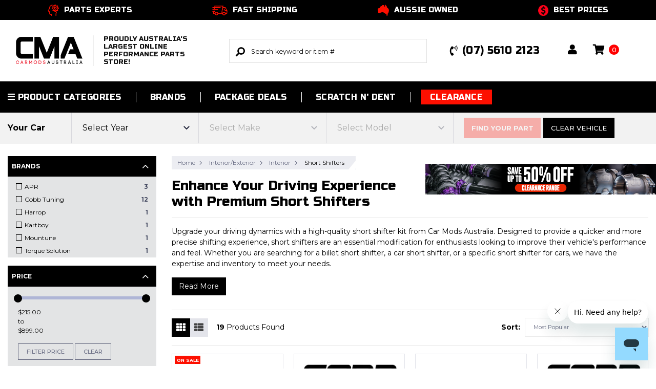

--- FILE ---
content_type: text/html; charset=utf-8
request_url: https://www.carmodsaustralia.com.au/interior-exterior/interior/short-shifters/
body_size: 57350
content:
<!DOCTYPE html>
<html lang="en">
<head itemscope itemtype="http://schema.org/WebSite">
	<meta http-equiv="Content-Type" content="text/html; charset=utf-8"/>
<meta name="keywords" content="car mods australia, car mods, short shifters, interior, shift"/>
<meta name="description" content="Discover our wide selection of top-quality short shifters at Car Mods Australia. Enhance your driving experience with precise gear shifts and improved performance. "/>
<meta name="viewport" content="width=device-width, initial-scale=1.0, maximum-scale=1.0, user-scalable=no" />
<meta property="og:image" content="https://www.carmodsaustralia.com.au/assets/website_logo.png"/>
<meta property="og:title" content="Premium Short Shifters for Enhanced Gear Control | Car Mods Australia"/>
<meta property="og:site_name" content="Car Mods Australia"/>
<meta property="og:type" content="website"/>
<meta property="og:url" content="https://www.carmodsaustralia.com.au/interior-exterior/interior/short-shifters/"/>
<meta property="og:description" content="Discover our wide selection of top-quality short shifters at Car Mods Australia. Enhance your driving experience with precise gear shifts and improved performance. "/>

<title itemprop='name'>Premium Short Shifters for Enhanced Gear Control | Car Mods Australia</title>
<link rel="canonical" href="https://www.carmodsaustralia.com.au/interior-exterior/interior/short-shifters/" itemprop="url"/>
<link rel="shortcut icon" href="/assets/favicon_logo.png?1768959661"/>
<!-- Neto Assets -->
<link rel="dns-prefetch preconnect" href="//cdn.neto.com.au">
<!--<link rel="dns-prefetch" href="//use.fontawesome.com">-->
<link rel="dns-prefetch" href="//google-analytics.com">
<!--<link rel="stylesheet" type="text/css" href="https://use.fontawesome.com/releases/v5.2.0/css/all.css" media="all"/>-->
<link rel="stylesheet" type="text/css" href="https://cdn.neto.com.au/assets/neto-cdn/jquery_ui/1.11.1/css/custom-theme/jquery-ui-1.8.18.custom.css" media="all"/>
<!--[if lte IE 8]>
	<script type="text/javascript" src="https://cdn.neto.com.au/assets/neto-cdn/html5shiv/3.7.0/html5shiv.js"></script>
	<script type="text/javascript" src="https://cdn.neto.com.au/assets/neto-cdn/respond.js/1.3.0/respond.min.js"></script>
<![endif]-->
<!-- Begin: Script 101 -->
<!-- Google Analytics -->
<script>
(function(i,s,o,g,r,a,m){i['GoogleAnalyticsObject']=r;i[r]=i[r]||function(){
(i[r].q=i[r].q||[]).push(arguments)},i[r].l=1*new Date();a=s.createElement(o),
m=s.getElementsByTagName(o)[0];a.async=1;a.src=g;m.parentNode.insertBefore(a,m)
})(window,document,'script','//www.google-analytics.com/analytics.js','ga');
ga('create', 'UA-20296668-1', {'custom_map': {'dimension1': 'ecomm_prodid'}});
ga('set', 'dimension1', '');
</script>
<!-- End Google Analytics -->
<!-- End: Script 101 -->
<!-- Begin: Script 103 -->
<!-- End: Script 103 -->
<!-- Begin: Script 115 -->
<meta name="facebook-domain-verification" content="6v2wlmm3damdqeyxrhvk4fy9lnem3c" />
<!-- End: Script 115 -->
<!-- Begin: Script 118 -->
<script
src="https://www.paypal.com/sdk/js?client-id=ASIoS34Okjg94etPy2zy-yl5OjieuZNYHHiHfVcSZaRx93ZUp7_dyDkXNeR1Szog443rq5j4Whv48BCF&currency=AUD&components=messages"
data-namespace="PayPalSDK">
</script>
<!-- End: Script 118 -->
<!-- Begin: Script 123 -->
<script type="application/javascript" async
src="https://static.klaviyo.com/onsite/js/klaviyo.js?company_id=YanE9u"></script>
<script src="https://static.klaviyoforneto.com/script.js" async></script>
<script type="text/html" id="k4n-data"><span nloader-content-id="ceRUXo2Nr3CLk8EQQYWCmK-fNBMYDh-TuUjCwqXqtpsU0kBTkNckngJV7FkCqsfDjPZyhZrGx4vkwEm32IQd-4" nloader-content="lhR0Zs6XP7tiDwEYogm2vhkG_QI0pkfJmNCWxQWK5wIRZFoAgcNKE1LC2-Sm7ChCOvzl9qiF86Zje6sR--agaA" nloader-data="UOjpuEAncOQWasuHepzDCg"></span></script>
<script>
var k4n = {
        current_page:"category",
    };

</script>
<!-- End: Script 123 -->
<!-- Begin: Script 124 -->
<!-- Global site tag (gtag.js) - Google Analytics -->
<script async src="https://www.googletagmanager.com/gtag/js?id=G-4P0Q0R2EEG"></script>
<script>
  window.dataLayer = window.dataLayer || [];
  function gtag(){dataLayer.push(arguments);}
  gtag('js', new Date());
    gtag('config', 'G-4P0Q0R2EEG', {
      send_page_view: false
    });
</script>
<!-- End: Script 124 -->
<!-- Begin: Script 126 -->
<script src="https://app.outsmart.digital/neto.js" defer></script>
<!-- End: Script 126 -->
<!-- Begin: Script 128 -->
<meta name="google-site-verification" content="TupFH-kkuNtOhO--KsZI9B0rtF6w2AUsISuGq4Dai2w" />
<!-- End: Script 128 -->
<!-- Begin: Script 130 -->
<!-- Google Tag Manager -->
<script>(function(w,d,s,l,i){w[l]=w[l]||[];w[l].push({'gtm.start':
new Date().getTime(),event:'gtm.js'});var f=d.getElementsByTagName(s)[0],
j=d.createElement(s),dl=l!='dataLayer'?'&l='+l:'';j.async=true;j.src=
'https://www.googletagmanager.com/gtm.js?id='+i+dl;f.parentNode.insertBefore(j,f);
})(window,document,'script','dataLayer','GTM-KQWBFRWM');</script>
<!-- End Google Tag Manager -->
<!-- End: Script 130 -->
<!-- Begin: Script 143 -->
<script data-cfasync="false" type="text/javascript" src="https://cdn.seoplatform.io/injector.js?websiteId=26039"></script>
<!-- End: Script 143 -->
<!-- Begin: Script 144 -->
<script async src="https://t.cfjump.com/tag/92807"></script>
<!-- End: Script 144 -->


	<link rel="preload" as="style" href="/assets/themes/CMA_v1_02/css/app.css?1768959661">
	<link rel="preload" as="style" href="/assets/themes/CMA_v1_02/css/style.min.css?1768959661">
	<link rel="stylesheet" type="text/css" href="/assets/themes/CMA_v1_02/css/all.min.css?1768959661">
	<link rel="stylesheet" type="text/css" href="/assets/themes/CMA_v1_02/css/app.css?1768959661" media="all" class="theme-selector"/>
	<link rel="stylesheet" type="text/css" href="/assets/themes/CMA_v1_02/css/style.min.css?1768959661" media="all"/>
	<link rel="stylesheet" type="text/css" href="/assets/themes/CMA_v1_02/css/plugins.min.css?1768959661" media="all"/>
	<!--<link rel="stylesheet" type="text/css" href="//cdn.jsdelivr.net/npm/slick-carousel@1.8.1/slick/slick.css"/>
	<link rel="stylesheet" type="text/css" href="https://cdn.jsdelivr.net/npm/instantsearch.js@2.10.1/dist/instantsearch.min.css">
	<link rel="stylesheet" type="text/css" href="//cdn.neto.com.au/assets/neto-cdn/netoTicker/1.0.0/netoTicker.css" media="all"/>-->

	<script src="https://cdn.jsdelivr.net/npm/algoliasearch@4.22.1/dist/algoliasearch-lite.umd.js"></script>
	<!-- Algolia InstantSearch core -->
    <script src="https://cdn.jsdelivr.net/npm/instantsearch.js@4.49.0"></script>

    <!-- Algolia Search-Insights (for click & conversion events) -->
    <script src="https://cdn.jsdelivr.net/npm/search-insights@2.0.2"></script>
    <script>
        aa('init', {
            appId: 'M2KWS8CPBY',
            apiKey: '2f0c5e9b3021c0bafa5285a1b3db645b',
        });
    </script>
</head>
<body id="n_category" class="n_CMA_v1_02">
<a href="#main-content" class="sr-only sr-only-focusable">Skip to main content</a>


<div class="buy-later-adverts py-2">
	<div class="container">
		<div class="row justify-content-center">
			<div class="col-12">
				<ul>
	<li><img alt="" src="https://www.carmodsaustralia.com.au/assets/images/Asset%206%402x.png" width="22" />Parts Experts</li>
	<li><img alt="" src="https://www.carmodsaustralia.com.au/assets/images/Asset%205%402x.png" width="30" />Fast Shipping</li>
	<li><img alt="" src="https://www.carmodsaustralia.com.au/assets/images/Asset%203%402x.png" width="22" />Aussie Owned</li>
	<li><img alt="" src="https://www.carmodsaustralia.com.au/assets/images/best-prices.png"  width="20" />Best Prices</li>
</ul>
			</div>
		</div>
	</div>
</div>

<header class="wrapper-header container-fluid" aria-label="Header container">
	<div class="container p-0 px-md-3">
		<!-- Desktop Header -->
		<!--<div class="row d-none d-lg-flex align-items-center">-->
		<!--	<div class="col-7 col-sm-2 wrapper-logo text-sm-left">-->
		<!--		<a href="https://www.carmodsaustralia.com.au" title="Car Mods Australia">-->
					<!--<img class="logo" src="/assets/website_logo.png?1768959661" alt="Car Mods Australia logo" width="100" height="40"/>-->
		<!--			<img class="logo" src="/assets/themes/CMA_v1_02/img/website_logo-dark.png?1768959661" alt="Car Mods Australia logo" width="150" height="60"/>-->
		<!--		</a>-->
		<!--	</div>-->
		<!--	<div class="d-none d-lg-block col-12 col-sm-8 col-md-4 col-lg-4 offset-lg-1 offset-xl-2">-->
		<!--		<div class="header-search pt-2 pt-md-0">-->
		<!--			<form name="productsearch" method="get" action="/" onsubmit="return false;" role="search" aria-label="Product search">-->
		<!--				<input type="hidden" name="rf" value="kw"/>-->
		<!--				<div class="input-group">-->
		<!--					<div class="input-group-append">-->
		<!--						<button type="submit" value="Search" class="btn btn-outline-secondary" aria-label="Search site"><i class="fa fa-search fa-flip-horizontal" aria-hidden="true"></i></button>-->
		<!--					</div>-->
		<!--					<input class="form-control ajax_search rounded-0"  id="algolia-input" autocomplete="off"  type="search" name="kw" value="" placeholder="Search keyword or item #" aria-label="Input search" disabled/>-->
		<!--				</div>-->
		<!--			</form>-->
		<!--		</div>-->
		<!--	</div>-->
		<!--	<div class="d-none d-lg-flex col-md-6 col-lg-5 col-xl-4 text-right right-utilities justify-content-around align-items-center">-->
		<!--		<a href="tel:(07)56102123" role="button" class="phone-icon text-uppercase d-flex align-items-center mr-4" aria-haspopup="true"  aria-label="Account dropdown"><i class="fa fa-phone-volume mr-2"></i> (07) 5610 2123</a>-->
		<!--		<a href="https://www.carmodsaustralia.com.au/_myacct" role="button" class="account-icon" aria-haspopup="true"  aria-label="Account dropdown"><i class="fa fa-user"></i></a>-->
		<!--		-->
		<!--			<div class="country_holder">-->
		<!--				<a href="javascript:void(0)" class="country_link" rel="canonical">-->
		<!--					<span class="link-icon">-->
		<!--						<img src="/assets/themes/CMA_v1_02/img/australia.png?1768959661" alt="Australia" width="30" height="30"/> -->
		<!--					</span>					-->
		<!--				</a> -->
		<!--				<span id="currency_select" class="d-none"></span>-->
		<!--				<ul class="country_select">-->
		<!--					<li class="country_item">-->
		<!--						<a href="javascript: dc_select_currency('AUD');" class="" rel="canonical" data-amt="AUD">-->
		<!--							<span class="link-icon"><img src="/assets/themes/CMA_v1_02/img/australia.png?1768959661" alt="Australia" width="20" height="20"/></span>					-->
		<!--							<span class="name">AUD</span>-->
		<!--						</a>-->
		<!--					</li>-->
		<!--					<li class="country_item">-->
		<!--						<a href="javascript: dc_select_currency('NZD');" class="" rel="canonical" data-amt="NZD">-->
		<!--							<span class="link-icon"><img src="/assets/themes/CMA_v1_02/img/new-zealand.png?1768959661" alt="New Zealand" width="20" height="20"/></span>					-->
		<!--							<span class="name">NZD</span>-->
		<!--						</a>-->
		<!--					</li>-->
		<!--					<li class="country_item">-->
		<!--						<a href="javascript: dc_select_currency('USD');" class="" rel="canonical" data-amt="USD">-->
		<!--							<span class="link-icon"><img src="/assets/themes/CMA_v1_02/img/usa.png?1768959661" alt="United States" width="20" height="20"/></span>					-->
		<!--							<span class="name">USD</span>-->
		<!--						</a>-->
		<!--					</li>-->
		<!--					<li class="country_item">-->
		<!--						<a href="javascript: dc_select_currency('GBP');" class="" rel="canonical" data-amt="GBP">-->
		<!--							<span class="link-icon"><img src="/assets/themes/CMA_v1_02/img/england.png?1768959661" alt="United States" width="20" height="20"/></span>					-->
		<!--							<span class="name">GBP</span>-->
		<!--						</a>-->
		<!--					</li>-->
		<!--					<li class="country_item">-->
		<!--						<a href="javascript: dc_select_currency('AED');" class="" rel="canonical" data-amt="AED">-->
		<!--							<span class="link-icon"><img src="/assets/themes/CMA_v1_02/img/ae.png?1768959661" alt="United States" width="20" height="20"/></span>					-->
		<!--							<span class="name">AED</span>-->
		<!--						</a>-->
		<!--					</li>-->
		<!--					<li class="country_item">-->
		<!--						<a href="javascript: dc_select_currency('EUR');" class="" rel="canonical" data-amt="EUR">-->
		<!--							<span class="link-icon"><img src="/assets/themes/CMA_v1_02/img/euro.png?1768959661" alt="United States" width="20" height="20"/></span>					-->
		<!--							<span class="name">EUR</span>-->
		<!--						</a>-->
		<!--					</li>-->
		<!--				</ul>-->
		<!--			</div>-->
		<!--		-->
		<!--		<div id="header-cart" class="btn-group" role="group">-->
		<!--			<a href="https://www.carmodsaustralia.com.au/_mycart?tkn=cart&ts=1769006132601291" class="d-flex" id="cartcontentsheader">-->
		<!--				<i class="fa fa-shopping-cart" aria-hidden="true"></i> <span class="cart-contents" rel="a2c_item_count">0</span>-->
		<!--			</a>-->
		<!--			<button type="button" class="border-0 dropdown-toggle dropdown-toggle-split" data-toggle="dropdown" aria-haspopup="true" aria-expanded="false" aria-label="Shopping cart dropdown">-->
		<!--				<span class="sr-only">Toggle Dropdown</span>-->
		<!--				<i class="fal fa-angle-down"></i>-->
		<!--			</button>-->
		<!--			<ul class="dropdown-menu dropdown-menu-right float-right">-->
		<!--				<li class="box" id="neto-dropdown">-->
		<!--					<div class="body" id="cartcontents"></div>-->
		<!--					<div class="footer"></div>-->
		<!--				</li>-->
		<!--			</ul>-->
		<!--		</div>-->
		<!--	</div>-->
		<!--	<div class="d-block d-lg-none col-12">-->
		<!--		<div class="header-search d-none">-->
		<!--			<form name="productsearch" method="get" action="/" role="search" aria-label="Product search" onsubmit="return false;">-->
		<!--				<input type="hidden" name="rf" value="kw"/>-->
		<!--				<div class="input-group">-->
		<!--					<input class="pl-2 form-control ajax_search rounded-0" autocomplete="off"  id="algolia-input" type="search" placeholder="Search keyword or item #" aria-label="Input search"/>-->
		<!--					<div class="input-group-append">-->
		<!--						<button type="submit" value="Search" class="btn btn-outline-secondary" aria-label="Search site"><i class="fa fa-search fa-flip-horizontal" aria-hidden="true"></i></button>-->
		<!--					</div>-->
		<!--				</div>-->
		<!--			</form>-->
		<!--		</div>-->
		<!--	</div>-->
		<!--</div>-->

		<!-- Desktop Header -->
		<div class="row d-none d-lg-flex align-items-center">
			<div class="col-7 col-sm-2 col-lg-3 col-xl-4 wrapper-logo text-sm-left">
				<a href="https://www.carmodsaustralia.com.au" title="Car Mods Australia">
					<img class="logo" src="/assets/themes/CMA_v1_02/img/website_logo-dark.png?1768959661" alt="Car Mods Australia logo" width="150" height="60"/>
					<span class="tagline">Proudly Australia's largest online performance parts store!</span>
				</a>
			</div>
			<div class="d-none d-lg-block col-12 col-sm-8 col-md-4 col-lg-4">
				<div class="header-search pt-2 pt-md-0">
					<form name="productsearch" method="get" action="/" onsubmit="return false;" role="search" aria-label="Product search">
						<input type="hidden" name="rf" value="kw"/>
						<div class="input-group">
							<div class="input-group-append">
								<button type="submit" value="Search" class="btn btn-outline-secondary" aria-label="Search site"><i class="fa fa-search fa-flip-horizontal" aria-hidden="true"></i></button>
							</div>
							<input class="form-control ajax_search rounded-0"  id="algolia-input" autocomplete="off"  type="search" name="kw" value="" placeholder="Search keyword or item #" aria-label="Input search" disabled/>
						</div>
					</form>
				</div>
			</div>
			<div class="d-none d-lg-flex col-md-6 col-lg-5 col-xl-4 text-right right-utilities justify-content-around align-items-center">
				<a href="tel:(07)56102123" role="button" class="phone-icon text-uppercase d-flex align-items-center mr-4" aria-haspopup="true"  aria-label="Account dropdown"><i class="fa fa-phone-volume mr-2"></i> (07) 5610 2123</a>
				<a href="https://www.carmodsaustralia.com.au/_myacct" role="button" class="account-icon" aria-haspopup="true"  aria-label="Account dropdown"><i class="fa fa-user"></i></a>
				<div class="country_holder">
						<a href="javascript:void(0)" class="country_link" rel="canonical">
							<span class="link-icon">
								<img src="/assets/themes/CMA_v1_02/img/australia.png?1768959661" alt="Australia" width="30" height="30"/>
							</span>
						</a>
						<span id="currency_select" class="d-none"></span>
						<ul class="country_select">
							<li class="country_item">
								<a href="javascript: dc_select_currency('AUD');" class="" rel="canonical" data-amt="AUD">
									<span class="link-icon"><img src="/assets/themes/CMA_v1_02/img/australia.png?1768959661" alt="Australia" width="20" height="20"/></span>
									<span class="name">AUD</span>
								</a>
							</li>
							<li class="country_item">
								<a href="javascript: dc_select_currency('NZD');" class="" rel="canonical" data-amt="NZD">
									<span class="link-icon"><img src="/assets/themes/CMA_v1_02/img/new-zealand.png?1768959661" alt="New Zealand" width="20" height="20"/></span>
									<span class="name">NZD</span>
								</a>
							</li>
							<li class="country_item">
								<a href="javascript: dc_select_currency('USD');" class="" rel="canonical" data-amt="USD">
									<span class="link-icon"><img src="/assets/themes/CMA_v1_02/img/usa.png?1768959661" alt="United States" width="20" height="20"/></span>
									<span class="name">USD</span>
								</a>
							</li>
							<li class="country_item">
								<a href="javascript: dc_select_currency('GBP');" class="" rel="canonical" data-amt="GBP">
									<span class="link-icon"><img src="/assets/themes/CMA_v1_02/img/england.png?1768959661" alt="United States" width="20" height="20"/></span>
									<span class="name">GBP</span>
								</a>
							</li>
							<li class="country_item">
								<a href="javascript: dc_select_currency('AED');" class="" rel="canonical" data-amt="AED">
									<span class="link-icon"><img src="/assets/themes/CMA_v1_02/img/ae.png?1768959661" alt="United States" width="20" height="20"/></span>
									<span class="name">AED</span>
								</a>
							</li>
							<li class="country_item">
								<a href="javascript: dc_select_currency('EUR');" class="" rel="canonical" data-amt="EUR">
									<span class="link-icon"><img src="/assets/themes/CMA_v1_02/img/euro.png?1768959661" alt="United States" width="20" height="20"/></span>
									<span class="name">EUR</span>
								</a>
							</li>
						</ul>
					</div>
				<div id="header-cart" class="btn-group" role="group">
					<a href="https://www.carmodsaustralia.com.au/_mycart?tkn=cart&ts=1769006132285143" class="d-flex" id="cartcontentsheader">
						<i class="fa fa-shopping-cart" aria-hidden="true"></i> <span class="cart-contents" rel="a2c_item_count">0</span>
					</a>
					<button type="button" class="border-0 dropdown-toggle dropdown-toggle-split" data-toggle="dropdown" aria-haspopup="true" aria-expanded="false" aria-label="Shopping cart dropdown">
						<span class="sr-only">Toggle Dropdown</span>
						<i class="fal fa-angle-down"></i>
					</button>
					<ul class="dropdown-menu dropdown-menu-right float-right">
						<li class="box" id="neto-dropdown">
							<div class="body" id="cartcontents"></div>
							<div class="footer"></div>
						</li>
					</ul>
				</div>
			</div>
			<div class="d-block d-lg-none col-12">
				<div class="header-search d-none">
					<form name="productsearch" method="get" action="/" role="search" aria-label="Product search" onsubmit="return false;">
						<input type="hidden" name="rf" value="kw"/>
						<div class="input-group">
							<input class="pl-2 form-control ajax_search rounded-0" autocomplete="off"  id="algolia-input" type="search" placeholder="Search keyword or item #" aria-label="Input search"/>
							<div class="input-group-append">
								<button type="submit" value="Search" class="btn btn-outline-secondary" aria-label="Search site"><i class="fa fa-search fa-flip-horizontal" aria-hidden="true"></i></button>
							</div>
						</div>
					</form>
				</div>
			</div>
		</div>
		<!-- Mobile Header -->
		<div class="row d-flex d-lg-none pt-3 pb-2 pb-lg-4 align-items-center justify-content-between">

		    <style>
		        .mobile-header-logo {
		            display: flex;
                    flex-direction: row;
                    align-content: center;
                    justify-content: flex-start;
                    align-items: center;
                    width: 55%;
                    gap: 10px;
		        }

		        @media screen and (max-width: 480px) {
		             .tagline-mobile {
		                 font-size:8px!important;
		             }

		             .tagline-mobile {
		                 font-size:8px!important;
		             }


		        }

		        @media screen and (max-width: 425px) {
		             .tagline-mobile {
		                 font-size:11px!important;
		             }

		             .mobile-header-logo {

                    width: 100%;
                    padding-bottom:20px;
		        }
		        }


		        @media (max-width: 1200px) and (min-width: 990px) {
                    .tagline {
                        display: none !important;
                    }
                }
		    </style>

		    <div class="wrapper-logo text-sm-left mobile-header-logo" style="

            ">
                <div class="d-block ml-3 mob-hambg">
                    <button class="navbar-slide-toggler navbar-toggler" type="button">
                        <span class="h2"><i class="far fa-bars"></i></span>
                    </button>
                </div>
                <a href="https://www.carmodsaustralia.com.au" title="Car Mods Australia">
					<!--<img class="logo" src="/assets/website_logo.png?1768959661" alt="Car Mods Australia logo"/>-->
                    <img class="" height="25" src="/assets/themes/CMA_v1_02/img/website_logo-dark.png?1768959661" alt="Car Mods Australia logo"/>

                </a>
                <span class="tagline tagline-mobile">Australia's largest online performance parts store</span>
            </div>


			<!--<div class="d-block ml-3 mob-hambg">-->
			<!--	<button class="navbar-slide-toggler navbar-toggler" type="button">-->
			<!--		<span class="h2"><i class="far fa-bars"></i></span>-->
			<!--	</button>-->
			<!--</div>-->
			<!--<div class="wrapper-logo text-sm-left">-->
			<!--	<a href="https://www.carmodsaustralia.com.au" title="Car Mods Australia">-->
					<!--<img class="logo" src="/assets/website_logo.png?1768959661" alt="Car Mods Australia logo"/>-->
			<!--		<img class="logo" src="/assets/themes/CMA_v1_02/img/website_logo-dark.png?1768959661" alt="Car Mods Australia logo"/>-->
			<!--	</a>-->
			<!--</div>-->
			<div class="d-flex text-right right-utilities justify-content-around align-items-center mr-2">
				<a href="tel:(07)56102123" role="button" class="phone-icon text-uppercase d-flex align-items-center mr-0 mr-md-4" aria-haspopup="true"  aria-label="Account dropdown"><i class="fa fa-phone-volume mx-2 mx-sm-3 m-md-2 ml-md-0"></i></a>
				<a href="https://www.carmodsaustralia.com.au/_myacct" role="button" class="account-icon mx-2 mx-sm-3" aria-haspopup="true"  aria-label="Account dropdown"><i class="fa fa-user"></i></a>
				<div class="country_holder mx-2">
						<a href="javascript:void(0)" class="country_link" rel="canonical">
							<span class="link-icon">
								<img src="/assets/themes/CMA_v1_02/img/australia.png?1768959661" alt="Australia" width="30" height="30"/>
							</span>
						</a>
						<span id="currency_select" class="d-none"></span>
						<ul class="country_select">
							<li class="country_item">
								<a href="javascript: dc_select_currency('AUD');" class="" rel="canonical" data-amt="AUD">
									<span class="link-icon"><img src="/assets/themes/CMA_v1_02/img/australia.png?1768959661" alt="Australia" width="20" height="20"/></span>
									<span class="name">Australia</span>
								</a>
							</li>
							<li class="country_item">
								<a href="javascript: dc_select_currency('NZD');" class="" rel="canonical" data-amt="NZD">
									<span class="link-icon"><img src="/assets/themes/CMA_v1_02/img/new-zealand.png?1768959661" alt="New Zealand" width="20" height="20"/></span>
									<span class="name">New Zealand</span>
								</a>
							</li>
						</ul>
					</div>
				<div id="header-cart" class="btn-group mx-2 mx-sm-3" role="group">
					<a href="https://www.carmodsaustralia.com.au/_mycart?tkn=cart&ts=1769006132351294" class="d-flex" id="cartcontentsheader">
						<i class="fa fa-shopping-cart" aria-hidden="true"></i> <span class="cart-contents" rel="a2c_item_count">0</span>
					</a>
				</div>
			</div>
		</div>
			<!-- Mobile Header Search -->
		<div class="row d-flex d-lg-none pb-3 align-items-center">
			<div class="d-block col-12">
				<div class="header-search pt-2 pt-md-0 px-0 px-lg-2">
					<form onsubmit="return false;">
						<input type="hidden" name="rf" value="kw"/>
						<div class="input-group">
							<div class="input-group-append">
								<button type="submit" value="Search" class="btn btn-outline-secondary" aria-label="Search site"><i class="fa fa-search fa-flip-horizontal" aria-hidden="true"></i></button>
							</div>
							<input class="pl-2 form-control ajax_search rounded-0"  id="algolia-input-mobile" autocomplete="off"  type="search" placeholder="Search keyword or item #" aria-label="Input search"/>
						</div>
					</form>
				</div>
			</div>
		</div>
	</div>

	<!-- Mobile Menu Script -->
	

	<!-- MOBILE MENU -->
	<div class="overlay"></div>
	<div id="wrapper-mobile-slide" class="fixed-top navbar-side left d-block d-lg-none">
		<a class="navbar-slide-toggler navbar-toggler close-btn text-center position-absolute btn btn-default btn-lg">
			<i class="fas fa-times"></i>
		</a>
		<div class="content-inner">
			<nav class="navbar p-0">
			  	<div id="mobile-menu" class="w-100">
					<ul class="navbar-nav text-left" role="navigation" aria-label="Main menu">
						<li class="nav-item account-cart d-flex">
							<a href="https://www.carmodsaustralia.com.au/_myacct" class="nav-link account-mobile" aria-label="My Account">
								<i class="fal fa-user mr-2"></i> <span class="text-sm">Account</span>
							</a>
							<a href="https://www.carmodsaustralia.com.au/_mycart?tkn=cart&ts=1769006132504544" class="position-absolute d-flex align-items-center" id="cartcontentsheader">
								<i class="fal fa-shopping-cart mr-1" aria-hidden="true"></i> <span class="cart-contents" rel="a2c_item_count">0</span>
							</a>
						</li>
						<li class="lvl1 nav-item category dropdown-hover">
									<a data-toggle="collapse" data-parent="#mob-menu-cat" href="#mob-menu-2511" class="collapsed nav-link text-uppercase mob-drop" >Engine</a>
							   		<ul id="mob-menu-2511" class="panel-collapse collapse collapse-menu collapse-menu-one p-0 m-0">
											<li class="lvl2 nav-item">
												<a href="https://www.carmodsaustralia.com.au/engine/" class="nav-link dropdown-item">View All Engine</a>
											</li>
											<li class="lvl2 nav-item">
									<a data-toggle="collapse" data-parent="#mob-menu-2511" href="#mob-menu-245" class="collapsed dropdown-item mob-drop nav-link" >Engine Dress Up</a>
									<ul id="mob-menu-245" class="panel-collapse collapse collapse-menu collapse-menu-two p-0 m-0">
											<li class="lvl3 nav-item">
												<a href="https://www.carmodsaustralia.com.au/engine/engine-dress-up/" class="nav-link dropdown-item">View All Engine Dress Up</a>
											</li>
											<li class="lvl3 nav-item"><a href="https://www.carmodsaustralia.com.au/engine/engine-dress-up/radiator-shrouds/" class="nav-link dropdown-item">Radiator Shrouds</a></li><li class="lvl3 nav-item"><a href="https://www.carmodsaustralia.com.au/engine/engine-dress-up/alternator-covers/" class="nav-link dropdown-item">Alternator Covers</a></li><li class="lvl3 nav-item"><a href="https://www.carmodsaustralia.com.au/engine/engine-dress-up/oil-caps/" class="nav-link dropdown-item">Oil Caps</a></li><li class="lvl3 nav-item"><a href="https://www.carmodsaustralia.com.au/engine/engine-dress-up/spark-plug-manifold-covers/" class="nav-link dropdown-item">Spark Plug/Manifold Covers</a></li><li class="lvl3 nav-item"><a href="https://www.carmodsaustralia.com.au/engine/engine-dress-up/hood-dampers/" class="nav-link dropdown-item">Hood Dampers</a></li><li class="lvl3 nav-item"><a href="https://www.carmodsaustralia.com.au/engine/engine-dress-up/accessories/" class="nav-link dropdown-item">Accessories</a></li>
										</ul>
									</li><li class="lvl2 nav-item">
									<a data-toggle="collapse" data-parent="#mob-menu-2511" href="#mob-menu-165" class="collapsed dropdown-item mob-drop nav-link" >Engine Internals</a>
									<ul id="mob-menu-165" class="panel-collapse collapse collapse-menu collapse-menu-two p-0 m-0">
											<li class="lvl3 nav-item">
												<a href="https://www.carmodsaustralia.com.au/engine/engine-internals/" class="nav-link dropdown-item">View All Engine Internals</a>
											</li>
											<li class="lvl3 nav-item"><a href="https://www.carmodsaustralia.com.au/engine/engine-internals/gaskets-kits/" class="nav-link dropdown-item">Gaskets/Kits</a></li><li class="lvl3 nav-item"><a href="https://www.carmodsaustralia.com.au/engine/engine-internals/internals/" class="nav-link dropdown-item">Internals</a></li><li class="lvl3 nav-item"><a href="https://www.carmodsaustralia.com.au/engine/engine-internals/camshafts/" class="nav-link dropdown-item">Camshafts</a></li><li class="lvl3 nav-item"><a href="https://www.carmodsaustralia.com.au/engine/engine-internals/bolts-fasteners/" class="nav-link dropdown-item">Bolts/Fasteners</a></li><li class="lvl3 nav-item"><a href="https://www.carmodsaustralia.com.au/engine/engine-internals/pulleys-belts/" class="nav-link dropdown-item">Pulleys/Belts</a></li><li class="lvl3 nav-item"><a href="https://www.carmodsaustralia.com.au/engine/engine-internals/valvetrain/" class="nav-link dropdown-item">Valvetrain</a></li><li class="lvl3 nav-item"><a href="https://www.carmodsaustralia.com.au/engine/engine-internals/mounts/" class="nav-link dropdown-item">Mounts</a></li><li class="lvl3 nav-item"><a href="https://www.carmodsaustralia.com.au/engine/engine-internals/timing-belt-kits/" class="nav-link dropdown-item">Timing Belt Kits</a></li><li class="lvl3 nav-item"><a href="https://www.carmodsaustralia.com.au/engine/engine-internals/stroker-kits/" class="nav-link dropdown-item">Stroker Kits</a></li><li class="lvl3 nav-item"><a href="https://www.carmodsaustralia.com.au/engine/engine-internals/short-blocks/" class="nav-link dropdown-item">Short Blocks</a></li><li class="lvl3 nav-item"><a href="https://www.carmodsaustralia.com.au/engine/engine-internals/phenolic-spacers/" class="nav-link dropdown-item">Phenolic Spacers</a></li><li class="lvl3 nav-item"><a href="https://www.carmodsaustralia.com.au/engine/engine-internals/cam-gears/" class="nav-link dropdown-item">Cam Gears</a></li><li class="lvl3 nav-item"><a href="https://www.carmodsaustralia.com.au/engine/engine-internals/ignition/" class="nav-link dropdown-item">Ignition</a></li><li class="lvl3 nav-item"><a href="https://www.carmodsaustralia.com.au/engine/engine-internals/long-blocks/" class="nav-link dropdown-item">Long Blocks</a></li><li class="lvl3 nav-item"><a href="https://www.carmodsaustralia.com.au/engine/engine-internals/accessories/" class="nav-link dropdown-item">Accessories</a></li><li class="lvl3 nav-item"><a href="https://www.carmodsaustralia.com.au/heads/" class="nav-link dropdown-item">Heads</a></li>
										</ul>
									</li><li class="lvl2 nav-item">
									<a data-toggle="collapse" data-parent="#mob-menu-2511" href="#mob-menu-122" class="collapsed dropdown-item mob-drop nav-link" >Air Induction</a>
									<ul id="mob-menu-122" class="panel-collapse collapse collapse-menu collapse-menu-two p-0 m-0">
											<li class="lvl3 nav-item">
												<a href="https://www.carmodsaustralia.com.au/engine/air-induction/" class="nav-link dropdown-item">View All Air Induction</a>
											</li>
											<li class="lvl3 nav-item"><a href="https://www.carmodsaustralia.com.au/engine/air-induction/panel-filters/" class="nav-link dropdown-item">Panel Filters</a></li><li class="lvl3 nav-item"><a href="https://www.carmodsaustralia.com.au/engine/air-induction/short-ram-intakes/" class="nav-link dropdown-item">Short Ram Intakes</a></li><li class="lvl3 nav-item"><a href="https://www.carmodsaustralia.com.au/engine/air-induction/cold-air-intakes/" class="nav-link dropdown-item">Cold Air Intakes</a></li><li class="lvl3 nav-item"><a href="https://www.carmodsaustralia.com.au/engine/air-induction/turbo-inlet-hoses/" class="nav-link dropdown-item">Turbo Inlet Hoses</a></li><li class="lvl3 nav-item"><a href="https://www.carmodsaustralia.com.au/engine/air-induction/intake-manifolds-tgv/" class="nav-link dropdown-item">Intake Manifolds/TGV</a></li><li class="lvl3 nav-item"><a href="https://www.carmodsaustralia.com.au/engine/air-induction/replacement-filters/" class="nav-link dropdown-item">Replacement Filters</a></li><li class="lvl3 nav-item"><a href="https://www.carmodsaustralia.com.au/engine/air-induction/accessories/" class="nav-link dropdown-item">Air Induction Accessories</a></li><li class="lvl3 nav-item"><a href="https://www.carmodsaustralia.com.au/cabin-air-filters/" class="nav-link dropdown-item">Cabin Air Filters</a></li><li class="lvl3 nav-item"><a href="https://www.carmodsaustralia.com.au/engine/air-induction/pod-filters/" class="nav-link dropdown-item">Pod Filters</a></li><li class="lvl3 nav-item"><a href="https://www.carmodsaustralia.com.au/engine/air-induction/snorkels/" class="nav-link dropdown-item">Snorkels</a></li>
										</ul>
									</li><li class="lvl2 nav-item">
									<a data-toggle="collapse" data-parent="#mob-menu-2511" href="#mob-menu-182" class="collapsed dropdown-item mob-drop nav-link" >Oil Systems</a>
									<ul id="mob-menu-182" class="panel-collapse collapse collapse-menu collapse-menu-two p-0 m-0">
											<li class="lvl3 nav-item">
												<a href="https://www.carmodsaustralia.com.au/engine/oil-systems/" class="nav-link dropdown-item">View All Oil Systems</a>
											</li>
											<li class="lvl3 nav-item"><a href="https://www.carmodsaustralia.com.au/engine/oil-systems/air-oil-separators/" class="nav-link dropdown-item">Air Oil Separators</a></li><li class="lvl3 nav-item"><a href="https://www.carmodsaustralia.com.au/engine/oil-systems/oil-filters/" class="nav-link dropdown-item">Oil Filters</a></li><li class="lvl3 nav-item"><a href="https://www.carmodsaustralia.com.au/engine/oil-systems/oil-pumps/" class="nav-link dropdown-item">Oil Pumps</a></li><li class="lvl3 nav-item"><a href="https://www.carmodsaustralia.com.au/engine/oil-systems/oil-pans-sumps/" class="nav-link dropdown-item">Oil Pans/Sumps</a></li><li class="lvl3 nav-item"><a href="https://www.carmodsaustralia.com.au/engine/oil-systems/accessories/" class="nav-link dropdown-item">Accessories</a></li>
										</ul>
									</li><li class="lvl2 nav-item">
									<a data-toggle="collapse" data-parent="#mob-menu-2511" href="#mob-menu-237" class="collapsed dropdown-item mob-drop nav-link" >Fuel System</a>
									<ul id="mob-menu-237" class="panel-collapse collapse collapse-menu collapse-menu-two p-0 m-0">
											<li class="lvl3 nav-item">
												<a href="https://www.carmodsaustralia.com.au/engine/fuel-system/" class="nav-link dropdown-item">View All Fuel System</a>
											</li>
											<li class="lvl3 nav-item"><a href="https://www.carmodsaustralia.com.au/engine/fuel-system/fuel-pumps/" class="nav-link dropdown-item">Fuel Pumps</a></li><li class="lvl3 nav-item"><a href="https://www.carmodsaustralia.com.au/engine/fuel-system/fuel-injectors/" class="nav-link dropdown-item">Fuel Injectors</a></li><li class="lvl3 nav-item"><a href="https://www.carmodsaustralia.com.au/engine/fuel-system/fuel-pressure-regulators/" class="nav-link dropdown-item">Fuel Pressure Regulators</a></li><li class="lvl3 nav-item"><a href="https://www.carmodsaustralia.com.au/engine/fuel-system/fuel-rails/" class="nav-link dropdown-item">Fuel Rails</a></li><li class="lvl3 nav-item"><a href="https://www.carmodsaustralia.com.au/engine/fuel-system/water-meth-kits/" class="nav-link dropdown-item">Water Meth Kits</a></li><li class="lvl3 nav-item"><a href="https://www.carmodsaustralia.com.au/engine/fuel-system/surge-tanks/" class="nav-link dropdown-item">Surge Tanks</a></li><li class="lvl3 nav-item"><a href="https://www.carmodsaustralia.com.au/engine/fuel-system/fuel-cells/" class="nav-link dropdown-item">Fuel Cells</a></li><li class="lvl3 nav-item"><a href="https://www.carmodsaustralia.com.au/engine/fuel-system/accessories/" class="nav-link dropdown-item">Accessories</a></li><li class="lvl3 nav-item"><a href="https://www.carmodsaustralia.com.au/engine/fuel-system/fuel-rail-injector-kits/" class="nav-link dropdown-item">Fuel Rail / Injector Kits</a></li><li class="lvl3 nav-item"><a href="https://www.carmodsaustralia.com.au/engine/fuel-system/fuel-filters/" class="nav-link dropdown-item">Fuel Filters</a></li>
										</ul>
									</li><li class="lvl2 nav-item">
									<a data-toggle="collapse" data-parent="#mob-menu-2511" href="#mob-menu-111" class="collapsed dropdown-item mob-drop nav-link" >Turbo/Superchargers</a>
									<ul id="mob-menu-111" class="panel-collapse collapse collapse-menu collapse-menu-two p-0 m-0">
											<li class="lvl3 nav-item">
												<a href="https://www.carmodsaustralia.com.au/engine/turbo-superchargers/" class="nav-link dropdown-item">View All Turbo/Superchargers</a>
											</li>
											<li class="lvl3 nav-item"><a href="https://www.carmodsaustralia.com.au/engine/turbo-superchargers/blow-off-valves/" class="nav-link dropdown-item">Blow Off Valves</a></li><li class="lvl3 nav-item"><a href="https://www.carmodsaustralia.com.au/engine/turbo-superchargers/wastegates/" class="nav-link dropdown-item">Wastegates</a></li><li class="lvl3 nav-item"><a href="https://www.carmodsaustralia.com.au/engine/turbo-superchargers/turbos/" class="nav-link dropdown-item">Turbos</a></li><li class="lvl3 nav-item"><a href="https://www.carmodsaustralia.com.au/engine/turbo-superchargers/superchargers" class="nav-link dropdown-item">Superchargers</a></li><li class="lvl3 nav-item"><a href="https://www.carmodsaustralia.com.au/engine/turbo-superchargers/turbo-kits/" class="nav-link dropdown-item">Turbo Kits</a></li><li class="lvl3 nav-item"><a href="https://www.carmodsaustralia.com.au/engine/turbo-superchargers/actuators/" class="nav-link dropdown-item">Actuators</a></li><li class="lvl3 nav-item"><a href="https://www.carmodsaustralia.com.au/engine/turbo-superchargers/supercharger-pulleys-accessories/" class="nav-link dropdown-item">Supercharger Pulleys/Accessories</a></li><li class="lvl3 nav-item"><a href="https://www.carmodsaustralia.com.au/engine/turbo-superchargers/bov-adapters/" class="nav-link dropdown-item">BOV Adapters</a></li><li class="lvl3 nav-item"><a href="https://www.carmodsaustralia.com.au/engine/turbo-superchargers/accessories/" class="nav-link dropdown-item">Turbo Superchargers Accessories</a></li>
										</ul>
									</li><li class="lvl2 nav-item">
									<a data-toggle="collapse" data-parent="#mob-menu-2511" href="#mob-menu-2500" class="collapsed dropdown-item mob-drop nav-link" >Hoses & Fittings</a>
									<ul id="mob-menu-2500" class="panel-collapse collapse collapse-menu collapse-menu-two p-0 m-0">
											<li class="lvl3 nav-item">
												<a href="https://www.carmodsaustralia.com.au/engine/hoses-fittings/" class="nav-link dropdown-item">View All Hoses & Fittings</a>
											</li>
											<li class="lvl3 nav-item"><a href="https://www.carmodsaustralia.com.au/engine/hoses-fittings/silicone-hoses/" class="nav-link dropdown-item">Silicone Hoses</a></li><li class="lvl3 nav-item"><a href="https://www.carmodsaustralia.com.au/engine/hoses-fittings/fittings/" class="nav-link dropdown-item">Fittings</a></li><li class="lvl3 nav-item"><a href="https://www.carmodsaustralia.com.au/engine/hoses-fittings/teflon-braided-hose/" class="nav-link dropdown-item">Teflon Braided Hose</a></li><li class="lvl3 nav-item"><a href="https://www.carmodsaustralia.com.au/engine/hoses-fittings/stainless-braided-hose/" class="nav-link dropdown-item">Stainless Braided Hose</a></li><li class="lvl3 nav-item"><a href="https://www.carmodsaustralia.com.au/engine/hoses-fittings/rubber-push-lok-hose/" class="nav-link dropdown-item">Rubber Push-Lok Hose</a></li><li class="lvl3 nav-item"><a href="https://www.carmodsaustralia.com.au/engine/hoses-fittings/aluminium-hard-line/" class="nav-link dropdown-item">Aluminium Hard Line</a></li><li class="lvl3 nav-item"><a href="https://www.carmodsaustralia.com.au/engine/hoses-fittings/tools-cutters/" class="nav-link dropdown-item">Tools & Cutters</a></li><li class="lvl3 nav-item"><a href="https://www.carmodsaustralia.com.au/engine/hoses-fittings/vacuum-hoses/" class="nav-link dropdown-item">Vacuum Hoses</a></li><li class="lvl3 nav-item"><a href="https://www.carmodsaustralia.com.au/engine/hoses-fittings/accessories/" class="nav-link dropdown-item">Accessories</a></li><li class="lvl3 nav-item"><a href="https://www.carmodsaustralia.com.au/engine/hoses-fittings/push-lok-hose/" class="nav-link dropdown-item">Push-Lok Hose</a></li><li class="lvl3 nav-item"><a href="https://www.carmodsaustralia.com.au/engine/hoses-fittings/hose-ends/" class="nav-link dropdown-item">Hose Ends</a></li>
										</ul>
									</li><li class="lvl2 nav-item">
									<a data-toggle="collapse" data-parent="#mob-menu-2511" href="#mob-menu-131" class="collapsed dropdown-item mob-drop nav-link" >Engine Management</a>
									<ul id="mob-menu-131" class="panel-collapse collapse collapse-menu collapse-menu-two p-0 m-0">
											<li class="lvl3 nav-item">
												<a href="https://www.carmodsaustralia.com.au/engine/engine-management/" class="nav-link dropdown-item">View All Engine Management</a>
											</li>
											<li class="lvl3 nav-item"><a href="https://www.carmodsaustralia.com.au/engine/engine-management/boost-controllers/" class="nav-link dropdown-item">Boost Controllers</a></li><li class="lvl3 nav-item"><a href="https://www.carmodsaustralia.com.au/engine/engine-management/sensors/" class="nav-link dropdown-item">Sensors</a></li><li class="lvl3 nav-item"><a href="https://www.carmodsaustralia.com.au/engine/engine-management/ecu-plug-and-play/" class="nav-link dropdown-item">ECU Plug and Play</a></li><li class="lvl3 nav-item"><a href="https://www.carmodsaustralia.com.au/engine/engine-management/dash/" class="nav-link dropdown-item">Dash</a></li><li class="lvl3 nav-item"><a href="https://www.carmodsaustralia.com.au/engine/engine-management/ecu-wire-in/" class="nav-link dropdown-item">ECU Wire In</a></li><li class="lvl3 nav-item"><a href="https://www.carmodsaustralia.com.au/engine/engine-management/harnesses/" class="nav-link dropdown-item">Harnesses</a></li><li class="lvl3 nav-item"><a href="https://www.carmodsaustralia.com.au/engine/engine-management/data-logging/" class="nav-link dropdown-item">Data Logging</a></li><li class="lvl3 nav-item"><a href="https://www.carmodsaustralia.com.au/engine/engine-management/accessories/" class="nav-link dropdown-item">Accessories</a></li><li class="lvl3 nav-item"><a href="https://www.carmodsaustralia.com.au/engine/engine-management/throttle-controllers/" class="nav-link dropdown-item">Throttle Controllers</a></li><li class="lvl3 nav-item"><a href="https://www.carmodsaustralia.com.au/engine/engine-management/ecu-upgrades/" class="nav-link dropdown-item">ECU Upgrades/Licenses</a></li><li class="lvl3 nav-item"><a href="https://www.carmodsaustralia.com.au/engine/engine-management/accessports/" class="nav-link dropdown-item">Accessports</a></li><li class="lvl3 nav-item"><a href="https://www.carmodsaustralia.com.au/engine/engine-management/accessport/" class="nav-link dropdown-item">AccessPort</a></li>
										</ul>
									</li>
										</ul>
							  		</li><li class="lvl1 nav-item category dropdown-hover">
									<a data-toggle="collapse" data-parent="#mob-menu-cat" href="#mob-menu-2556" class="collapsed nav-link text-uppercase mob-drop" >Brakes/Drivetrain</a>
							   		<ul id="mob-menu-2556" class="panel-collapse collapse collapse-menu collapse-menu-one p-0 m-0">
											<li class="lvl2 nav-item">
												<a href="https://www.carmodsaustralia.com.au/brakes-drivetrain/" class="nav-link dropdown-item">View All Brakes/Drivetrain</a>
											</li>
											<li class="lvl2 nav-item">
									<a href="https://www.carmodsaustralia.com.au/brakes-drivetrain/brake-lines/" class="nav-link dropdown-item " >Brake Lines</a>
									</li><li class="lvl2 nav-item">
									<a href="https://www.carmodsaustralia.com.au/brakes-drivetrain/brake-rotors/" class="nav-link dropdown-item " >Brake Rotors</a>
									</li><li class="lvl2 nav-item">
									<a href="https://www.carmodsaustralia.com.au/brakes-drivetrain/master-cylinder-brace/" class="nav-link dropdown-item " >Master Cylinder Brace</a>
									</li><li class="lvl2 nav-item">
									<a href="https://www.carmodsaustralia.com.au/brakes-drivetrain/brake-pads/" class="nav-link dropdown-item " >Brake Pads</a>
									</li><li class="lvl2 nav-item">
									<a href="https://www.carmodsaustralia.com.au/brakes-drivetrain/brake-fluid/" class="nav-link dropdown-item " >Brake Fluid</a>
									</li><li class="lvl2 nav-item">
									<a href="https://www.carmodsaustralia.com.au/brakes-drivetrain/brake-ducts/" class="nav-link dropdown-item " >Brake Ducts</a>
									</li><li class="lvl2 nav-item">
									<a data-toggle="collapse" data-parent="#mob-menu-2556" href="#mob-menu-2569" class="collapsed dropdown-item mob-drop nav-link" >Diffs</a>
									<ul id="mob-menu-2569" class="panel-collapse collapse collapse-menu collapse-menu-two p-0 m-0">
											<li class="lvl3 nav-item">
												<a href="https://www.carmodsaustralia.com.au/brakes-drivetrain/diffs/" class="nav-link dropdown-item">View All Diffs</a>
											</li>
											<li class="lvl3 nav-item"><a href="https://www.carmodsaustralia.com.au/brakes-drivetrain/diffs/diffs/" class="nav-link dropdown-item">Diffs</a></li><li class="lvl3 nav-item"><a href="https://www.carmodsaustralia.com.au/brakes-drivetrain/diffs/diff-covers/" class="nav-link dropdown-item">Diff Covers</a></li>
										</ul>
									</li><li class="lvl2 nav-item">
									<a data-toggle="collapse" data-parent="#mob-menu-2556" href="#mob-menu-2566" class="collapsed dropdown-item mob-drop nav-link" >Clutches Accessories</a>
									<ul id="mob-menu-2566" class="panel-collapse collapse collapse-menu collapse-menu-two p-0 m-0">
											<li class="lvl3 nav-item">
												<a href="https://www.carmodsaustralia.com.au/brakes-drivetrain/clutches/" class="nav-link dropdown-item">View All Clutches Accessories</a>
											</li>
											<li class="lvl3 nav-item"><a href="https://www.carmodsaustralia.com.au/brakes-drivetrain/clutches-accessories/organic-clutches/" class="nav-link dropdown-item">Organic Clutches</a></li><li class="lvl3 nav-item"><a href="https://www.carmodsaustralia.com.au/brakes-drivetrain/clutches/ceramic-clutches/" class="nav-link dropdown-item">Ceramic Clutches</a></li><li class="lvl3 nav-item"><a href="https://www.carmodsaustralia.com.au/brakes-drivetrain/clutches-accessories/flywheels/" class="nav-link dropdown-item">Flywheels</a></li><li class="lvl3 nav-item"><a href="https://www.carmodsaustralia.com.au/brakes-drivetrain/clutches-accessories/clutch-lines/" class="nav-link dropdown-item">Clutch Lines</a></li><li class="lvl3 nav-item"><a href="https://www.carmodsaustralia.com.au/brakes-drivetrain/clutches/accessories/" class="nav-link dropdown-item">Accessories</a></li>
										</ul>
									</li><li class="lvl2 nav-item">
									<a data-toggle="collapse" data-parent="#mob-menu-2556" href="#mob-menu-2572" class="collapsed dropdown-item mob-drop nav-link" >Driveshafts/Gearsets</a>
									<ul id="mob-menu-2572" class="panel-collapse collapse collapse-menu collapse-menu-two p-0 m-0">
											<li class="lvl3 nav-item">
												<a href="https://www.carmodsaustralia.com.au/brakes-drivetrain/driveshafts-gearsets/" class="nav-link dropdown-item">View All Driveshafts/Gearsets</a>
											</li>
											<li class="lvl3 nav-item"><a href="https://www.carmodsaustralia.com.au/brakes-drivetrain/driveshafts-gearsets/driveshafts/" class="nav-link dropdown-item">Driveshafts</a></li><li class="lvl3 nav-item"><a href="https://www.carmodsaustralia.com.au/brakes-drivetrain/driveshafts-gearsets/gearsets/" class="nav-link dropdown-item">Gearsets</a></li>
										</ul>
									</li><li class="lvl2 nav-item">
									<a data-toggle="collapse" data-parent="#mob-menu-2556" href="#mob-menu-2571" class="collapsed dropdown-item mob-drop nav-link" >Shifter/Bushings and Mounts</a>
									<ul id="mob-menu-2571" class="panel-collapse collapse collapse-menu collapse-menu-two p-0 m-0">
											<li class="lvl3 nav-item">
												<a href="https://www.carmodsaustralia.com.au/brakes-drivetrain/shifter-bushings-and-mounts/" class="nav-link dropdown-item">View All Shifter/Bushings and Mounts</a>
											</li>
											<li class="lvl3 nav-item"><a href="https://www.carmodsaustralia.com.au/brakes-drivetrain/shifter-bushings-and-mounts/short-shifters/" class="nav-link dropdown-item">Short Shifters</a></li><li class="lvl3 nav-item"><a href="https://www.carmodsaustralia.com.au/brakes-drivetrain/shifter-bushings-and-mounts/mounts/" class="nav-link dropdown-item">Mounts</a></li><li class="lvl3 nav-item"><a href="https://www.carmodsaustralia.com.au/brakes-drivetrain/shifter-bushings-and-mounts/shifter-bushings/" class="nav-link dropdown-item">Shifter Bushings</a></li><li class="lvl3 nav-item"><a href="https://www.carmodsaustralia.com.au/brakes-drivetrain/shifter-bushings-and-mounts/accessories/" class="nav-link dropdown-item">Accessories</a></li>
										</ul>
									</li><li class="lvl2 nav-item">
									<a href="https://www.carmodsaustralia.com.au/brakes-drivetrain/brake-kits/" class="nav-link dropdown-item " >Brake Kits</a>
									</li><li class="lvl2 nav-item">
									<a href="https://www.carmodsaustralia.com.au/accessories/" class="nav-link dropdown-item " >Accessories</a>
									</li><li class="lvl2 nav-item">
									<a href="https://www.carmodsaustralia.com.au/free-wheel-hubs/" class="nav-link dropdown-item " >Free Wheel Hubs</a>
									</li><li class="lvl2 nav-item">
									<a href="https://www.carmodsaustralia.com.au/brakes-drivetrain/brake-shoes/" class="nav-link dropdown-item " >Brake Shoes</a>
									</li><li class="lvl2 nav-item">
									<a href="https://www.carmodsaustralia.com.au/brakes-drivetrain/brake-drums/" class="nav-link dropdown-item " >Brake Drums</a>
									</li><li class="lvl2 nav-item">
									<a href="https://www.carmodsaustralia.com.au/brakes-drivetrain/brake-calipers/" class="nav-link dropdown-item " >Brake Calipers</a>
									</li>
										</ul>
							  		</li><li class="lvl1 nav-item category dropdown-hover">
									<a data-toggle="collapse" data-parent="#mob-menu-cat" href="#mob-menu-2547" class="collapsed nav-link text-uppercase mob-drop" >Suspension</a>
							   		<ul id="mob-menu-2547" class="panel-collapse collapse collapse-menu collapse-menu-one p-0 m-0">
											<li class="lvl2 nav-item">
												<a href="https://www.carmodsaustralia.com.au/suspension/" class="nav-link dropdown-item">View All Suspension</a>
											</li>
											<li class="lvl2 nav-item">
									<a data-toggle="collapse" data-parent="#mob-menu-2547" href="#mob-menu-2548" class="collapsed dropdown-item mob-drop nav-link" >Swaybars/Endlinks/Mounts</a>
									<ul id="mob-menu-2548" class="panel-collapse collapse collapse-menu collapse-menu-two p-0 m-0">
											<li class="lvl3 nav-item">
												<a href="https://www.carmodsaustralia.com.au/suspension/swaybars-endlinks-mounts/" class="nav-link dropdown-item">View All Swaybars/Endlinks/Mounts</a>
											</li>
											<li class="lvl3 nav-item"><a href="https://www.carmodsaustralia.com.au/suspension/swaybars-endlinks-mounts/endlinks-mounts/" class="nav-link dropdown-item">Endlinks/Mounts</a></li><li class="lvl3 nav-item"><a href="https://www.carmodsaustralia.com.au/suspension/swaybars-endlinks-mounts/bushings/" class="nav-link dropdown-item">Bushings</a></li><li class="lvl3 nav-item"><a href="https://www.carmodsaustralia.com.au/suspension/swaybars-endlinks-mounts/sway-bars/" class="nav-link dropdown-item">Sway Bars</a></li><li class="lvl3 nav-item"><a href="https://www.carmodsaustralia.com.au/suspension/swaybars-endlinks-mounts/sway-bar-bushes/" class="nav-link dropdown-item">Sway Bar Bushes</a></li><li class="lvl3 nav-item"><a href="https://www.carmodsaustralia.com.au/suspension/swaybars-endlinks-mounts/accessories/" class="nav-link dropdown-item">Accessories</a></li>
										</ul>
									</li><li class="lvl2 nav-item">
									<a href="https://www.carmodsaustralia.com.au/suspension/springs/" class="nav-link dropdown-item " >Springs</a>
									</li><li class="lvl2 nav-item">
									<a data-toggle="collapse" data-parent="#mob-menu-2547" href="#mob-menu-2549" class="collapsed dropdown-item mob-drop nav-link" >Bracing</a>
									<ul id="mob-menu-2549" class="panel-collapse collapse collapse-menu collapse-menu-two p-0 m-0">
											<li class="lvl3 nav-item">
												<a href="https://www.carmodsaustralia.com.au/suspension/bracing/" class="nav-link dropdown-item">View All Bracing</a>
											</li>
											<li class="lvl3 nav-item"><a href="https://www.carmodsaustralia.com.au/suspension/bracing/strut-bars/" class="nav-link dropdown-item">Strut Bars</a></li><li class="lvl3 nav-item"><a href="https://www.carmodsaustralia.com.au/suspension/bracing/roll-centre-kits/" class="nav-link dropdown-item">Roll Centre Kits</a></li><li class="lvl3 nav-item"><a href="https://www.carmodsaustralia.com.au/suspension/bracing/anti-lift/" class="nav-link dropdown-item">Anti Lift</a></li><li class="lvl3 nav-item"><a href="https://www.carmodsaustralia.com.au/suspension/bracing/arms-links/" class="nav-link dropdown-item">Arms/Links</a></li><li class="lvl3 nav-item"><a href="https://www.carmodsaustralia.com.au/suspension/bracing/bracing/" class="nav-link dropdown-item">Bracing</a></li><li class="lvl3 nav-item"><a href="https://www.carmodsaustralia.com.au/bushes/" class="nav-link dropdown-item">Suspension Bracing Bushes </a></li>
										</ul>
									</li><li class="lvl2 nav-item">
									<a data-toggle="collapse" data-parent="#mob-menu-2547" href="#mob-menu-3627140" class="collapsed dropdown-item mob-drop nav-link" >Coilovers</a>
									<ul id="mob-menu-3627140" class="panel-collapse collapse collapse-menu collapse-menu-two p-0 m-0">
											<li class="lvl3 nav-item">
												<a href="https://www.carmodsaustralia.com.au/suspension/coilovers/" class="nav-link dropdown-item">View All Coilovers</a>
											</li>
											<li class="lvl3 nav-item"><a href="https://www.carmodsaustralia.com.au/suspension/coilovers/d2-racing-pro-street-coilovers/" class="nav-link dropdown-item">D2 Racing Pro Street Coilovers</a></li><li class="lvl3 nav-item"><a href="https://www.carmodsaustralia.com.au/suspension/coilovers/d2-racing-racing-coilovers/" class="nav-link dropdown-item">D2 Racing Racing Coilovers</a></li><li class="lvl3 nav-item"><a href="https://www.carmodsaustralia.com.au/suspension/coilovers/d2-racing-pro-sport-coilovers/" class="nav-link dropdown-item">D2 Racing Pro Sport Coilovers</a></li>
										</ul>
									</li><li class="lvl2 nav-item">
									<a href="https://www.carmodsaustralia.com.au/suspension/subframes/" class="nav-link dropdown-item " >Subframes</a>
									</li><li class="lvl2 nav-item">
									<a href="https://www.carmodsaustralia.com.au/suspension/dampening-controllers/" class="nav-link dropdown-item " >Dampening Controllers</a>
									</li><li class="lvl2 nav-item">
									<a href="https://www.carmodsaustralia.com.au/suspension/top-hats/" class="nav-link dropdown-item " >Top Hats</a>
									</li><li class="lvl2 nav-item">
									<a href="https://www.carmodsaustralia.com.au/suspension/accessories/" class="nav-link dropdown-item " >Accessories</a>
									</li><li class="lvl2 nav-item">
									<a href="https://www.carmodsaustralia.com.au/suspension/replacement-struts/" class="nav-link dropdown-item " >Replacement Struts</a>
									</li><li class="lvl2 nav-item">
									<a href="https://www.carmodsaustralia.com.au/suspension/bushes/" class="nav-link dropdown-item " >Suspension Bushes</a>
									</li><li class="lvl2 nav-item">
									<a href="https://www.carmodsaustralia.com.au/suspension/steering/" class="nav-link dropdown-item " >Steering</a>
									</li><li class="lvl2 nav-item">
									<a href="https://www.carmodsaustralia.com.au/suspension/lift-kits/" class="nav-link dropdown-item " >Lift Kits</a>
									</li><li class="lvl2 nav-item">
									<a href="https://www.carmodsaustralia.com.au/suspension/air-bag-kits/" class="nav-link dropdown-item " >Air Bag Kits</a>
									</li><li class="lvl2 nav-item">
									<a href="https://www.carmodsaustralia.com.au/suspension/shock-absorbers/" class="nav-link dropdown-item " >Shock Absorbers</a>
									</li>
										</ul>
							  		</li><li class="lvl1 nav-item category dropdown-hover">
									<a data-toggle="collapse" data-parent="#mob-menu-cat" href="#mob-menu-2525" class="collapsed nav-link text-uppercase mob-drop" >Exhausts</a>
							   		<ul id="mob-menu-2525" class="panel-collapse collapse collapse-menu collapse-menu-one p-0 m-0">
											<li class="lvl2 nav-item">
												<a href="https://www.carmodsaustralia.com.au/exhausts/" class="nav-link dropdown-item">View All Exhausts</a>
											</li>
											<li class="lvl2 nav-item">
									<a href="https://www.carmodsaustralia.com.au/exhausts/cat-back/" class="nav-link dropdown-item " >Cat Back</a>
									</li><li class="lvl2 nav-item">
									<a href="https://www.carmodsaustralia.com.au/exhausts/turbo-back/" class="nav-link dropdown-item " >Turbo Back</a>
									</li><li class="lvl2 nav-item">
									<a data-toggle="collapse" data-parent="#mob-menu-2525" href="#mob-menu-2537" class="collapsed dropdown-item mob-drop nav-link" >Downpipe/Cat Pipe</a>
									<ul id="mob-menu-2537" class="panel-collapse collapse collapse-menu collapse-menu-two p-0 m-0">
											<li class="lvl3 nav-item">
												<a href="https://www.carmodsaustralia.com.au/exhausts/downpipe-cat-pipe/" class="nav-link dropdown-item">View All Downpipe/Cat Pipe</a>
											</li>
											<li class="lvl3 nav-item"><a href="https://www.carmodsaustralia.com.au/exhausts/downpipe-cat-pipe/catted-downpipes/" class="nav-link dropdown-item">Catted Downpipes</a></li><li class="lvl3 nav-item"><a href="https://www.carmodsaustralia.com.au/exhausts/downpipe-cat-pipe/catless-downpipes/" class="nav-link dropdown-item">Catless Downpipes</a></li><li class="lvl3 nav-item"><a href="https://www.carmodsaustralia.com.au/exhausts/downpipe-cat-pipe/cat-test-pipes/" class="nav-link dropdown-item">Cat/Test Pipes</a></li><li class="lvl3 nav-item"><a href="https://www.carmodsaustralia.com.au/exhausts/downpipe-cat-pipe/o2-outlets/" class="nav-link dropdown-item">O2 Outlets</a></li>
										</ul>
									</li><li class="lvl2 nav-item">
									<a href="https://www.carmodsaustralia.com.au/exhausts/axle-back/" class="nav-link dropdown-item " >Axle Back</a>
									</li><li class="lvl2 nav-item">
									<a href="https://www.carmodsaustralia.com.au/exhausts/exhaust-manifold/" class="nav-link dropdown-item " >Exhaust Manifold</a>
									</li><li class="lvl2 nav-item">
									<a data-toggle="collapse" data-parent="#mob-menu-2525" href="#mob-menu-2542" class="collapsed dropdown-item mob-drop nav-link" >Accessories/Gaskets</a>
									<ul id="mob-menu-2542" class="panel-collapse collapse collapse-menu collapse-menu-two p-0 m-0">
											<li class="lvl3 nav-item">
												<a href="https://www.carmodsaustralia.com.au/exhausts/accessories-gaskets/" class="nav-link dropdown-item">View All Accessories/Gaskets</a>
											</li>
											<li class="lvl3 nav-item"><a href="https://www.carmodsaustralia.com.au/exhausts/accessories-gaskets/gaskets/" class="nav-link dropdown-item">Gaskets</a></li><li class="lvl3 nav-item"><a href="https://www.carmodsaustralia.com.au/exhausts/accessories-gaskets/hangers/" class="nav-link dropdown-item">Hangers</a></li><li class="lvl3 nav-item"><a href="https://www.carmodsaustralia.com.au/exhausts/accessories-gaskets/heat-shields/" class="nav-link dropdown-item">Heat Shields</a></li><li class="lvl3 nav-item"><a href="https://www.carmodsaustralia.com.au/exhausts/accessories-gaskets/heat-wrap/" class="nav-link dropdown-item">Heat Wrap</a></li><li class="lvl3 nav-item"><a href="https://www.carmodsaustralia.com.au/exhausts/accessories-gaskets/exhaust-adapters/" class="nav-link dropdown-item">Exhaust Adapters</a></li><li class="lvl3 nav-item"><a href="https://www.carmodsaustralia.com.au/exhausts/accessories-gaskets/accessories/" class="nav-link dropdown-item">Accessories</a></li>
										</ul>
									</li><li class="lvl2 nav-item">
									<a data-toggle="collapse" data-parent="#mob-menu-2525" href="#mob-menu-3526118" class="collapsed dropdown-item mob-drop nav-link" >Mufflers</a>
									<ul id="mob-menu-3526118" class="panel-collapse collapse collapse-menu collapse-menu-two p-0 m-0">
											<li class="lvl3 nav-item">
												<a href="https://www.carmodsaustralia.com.au/mufflers/" class="nav-link dropdown-item">View All Mufflers</a>
											</li>
											<li class="lvl3 nav-item"><a href="https://www.carmodsaustralia.com.au/exhausts/mufflers/cannon-mufflers/" class="nav-link dropdown-item">Cannon Mufflers</a></li><li class="lvl3 nav-item"><a href="https://www.carmodsaustralia.com.au/exhausts/mufflers/oval-mufflers/" class="nav-link dropdown-item">Oval Mufflers</a></li><li class="lvl3 nav-item"><a href="https://www.carmodsaustralia.com.au/exhausts/mufflers/varex-accessories/" class="nav-link dropdown-item">Varex Accessories</a></li><li class="lvl3 nav-item"><a href="https://www.carmodsaustralia.com.au/exhausts/mufflers/varex-mufflers/" class="nav-link dropdown-item">Varex Mufflers</a></li>
										</ul>
									</li><li class="lvl2 nav-item">
									<a href="https://www.carmodsaustralia.com.au/exhausts/catalytic-converters/" class="nav-link dropdown-item " >Catalytic Converters</a>
									</li><li class="lvl2 nav-item">
									<a data-toggle="collapse" data-parent="#mob-menu-2525" href="#mob-menu-3620793" class="collapsed dropdown-item mob-drop nav-link" >Engine Back</a>
									<ul id="mob-menu-3620793" class="panel-collapse collapse collapse-menu collapse-menu-two p-0 m-0">
											<li class="lvl3 nav-item">
												<a href="https://www.carmodsaustralia.com.au/exhausts/engine-back/" class="nav-link dropdown-item">View All Engine Back</a>
											</li>
											<li class="lvl3 nav-item"><a href="https://www.carmodsaustralia.com.au/exhausts/engine-back/engine-back-exhausts/" class="nav-link dropdown-item">Engine Back Exhausts</a></li><li class="lvl3 nav-item"><a href="https://www.carmodsaustralia.com.au/exhausts/engine-back/header-back-exhausts/" class="nav-link dropdown-item">Header Back Exhausts</a></li>
										</ul>
									</li><li class="lvl2 nav-item">
									<a data-toggle="collapse" data-parent="#mob-menu-2525" href="#mob-menu-3620798" class="collapsed dropdown-item mob-drop nav-link" >Exhaust Tubing</a>
									<ul id="mob-menu-3620798" class="panel-collapse collapse collapse-menu collapse-menu-two p-0 m-0">
											<li class="lvl3 nav-item">
												<a href="https://www.carmodsaustralia.com.au/exhausts/exhaust-tubing/" class="nav-link dropdown-item">View All Exhaust Tubing</a>
											</li>
											<li class="lvl3 nav-item"><a href="https://www.carmodsaustralia.com.au/exhausts/exhaust-tubing/mandrel-bends/" class="nav-link dropdown-item">Mandrel Bends</a></li><li class="lvl3 nav-item"><a href="https://www.carmodsaustralia.com.au/exhausts/exhaust-tubing/tips/" class="nav-link dropdown-item">Tips</a></li><li class="lvl3 nav-item"><a href="https://www.carmodsaustralia.com.au/exhausts/exhaust-tubing/straight-tubes/" class="nav-link dropdown-item">Straight Tubes</a></li>
										</ul>
									</li><li class="lvl2 nav-item">
									<a href="https://www.carmodsaustralia.com.au/mid-pipes/" class="nav-link dropdown-item " >Mid Pipes</a>
									</li><li class="lvl2 nav-item">
									<a href="https://www.carmodsaustralia.com.au/exhausts/dpf-back/" class="nav-link dropdown-item " >DPF Back</a>
									</li>
										</ul>
							  		</li><li class="lvl1 nav-item category dropdown-hover">
									<a data-toggle="collapse" data-parent="#mob-menu-cat" href="#mob-menu-2512" class="collapsed nav-link text-uppercase mob-drop" >Cooling</a>
							   		<ul id="mob-menu-2512" class="panel-collapse collapse collapse-menu collapse-menu-one p-0 m-0">
											<li class="lvl2 nav-item">
												<a href="https://www.carmodsaustralia.com.au/cooling/" class="nav-link dropdown-item">View All Cooling</a>
											</li>
											<li class="lvl2 nav-item">
									<a href="https://www.carmodsaustralia.com.au/cooling/radiators/" class="nav-link dropdown-item " >Radiators</a>
									</li><li class="lvl2 nav-item">
									<a href="https://www.carmodsaustralia.com.au/cooling/radiator-hoses/" class="nav-link dropdown-item " >Radiator Hoses</a>
									</li><li class="lvl2 nav-item">
									<a data-toggle="collapse" data-parent="#mob-menu-2512" href="#mob-menu-2523" class="collapsed dropdown-item mob-drop nav-link" >Intercoolers</a>
									<ul id="mob-menu-2523" class="panel-collapse collapse collapse-menu collapse-menu-two p-0 m-0">
											<li class="lvl3 nav-item">
												<a href="https://www.carmodsaustralia.com.au/cooling/intercoolers/" class="nav-link dropdown-item">View All Intercoolers</a>
											</li>
											<li class="lvl3 nav-item"><a href="https://www.carmodsaustralia.com.au/cooling/intercoolers/top-mount-intercoolers/" class="nav-link dropdown-item">Top Mount Intercoolers</a></li><li class="lvl3 nav-item"><a href="https://www.carmodsaustralia.com.au/cooling/intercoolers/front-mount-intercoolers/" class="nav-link dropdown-item">Front Mount Intercoolers</a></li><li class="lvl3 nav-item"><a href="https://www.carmodsaustralia.com.au/cooling/intercoolers/intercooler-piping-kits/" class="nav-link dropdown-item">Intercooler Piping Kits</a></li><li class="lvl3 nav-item"><a href="https://www.carmodsaustralia.com.au/cooling/intercoolers/hoses/" class="nav-link dropdown-item">Hoses</a></li><li class="lvl3 nav-item"><a href="https://www.carmodsaustralia.com.au/cooling/intercoolers/intercooler-shrouds/" class="nav-link dropdown-item">Intercooler Shrouds</a></li><li class="lvl3 nav-item"><a href="https://www.carmodsaustralia.com.au/cooling/intercoolers/accessories/" class="nav-link dropdown-item">Accessories</a></li>
										</ul>
									</li><li class="lvl2 nav-item">
									<a href="https://www.carmodsaustralia.com.au/cooling/thermostats/" class="nav-link dropdown-item " >Thermostats</a>
									</li><li class="lvl2 nav-item">
									<a href="https://www.carmodsaustralia.com.au/cooling/oil-coolers/" class="nav-link dropdown-item " >Oil Coolers</a>
									</li><li class="lvl2 nav-item">
									<a href="https://www.carmodsaustralia.com.au/cooling/radiator-caps/" class="nav-link dropdown-item " >Radiator Caps</a>
									</li><li class="lvl2 nav-item">
									<a href="https://www.carmodsaustralia.com.au/cooling/fan-kits/" class="nav-link dropdown-item " >Fan Kits</a>
									</li><li class="lvl2 nav-item">
									<a href="https://www.carmodsaustralia.com.au/cooling/clamps/" class="nav-link dropdown-item " >Clamps</a>
									</li><li class="lvl2 nav-item">
									<a href="https://www.carmodsaustralia.com.au/cooling/accessories/" class="nav-link dropdown-item " >Accessories</a>
									</li><li class="lvl2 nav-item">
									<a href="https://www.carmodsaustralia.com.au/cooling/transmission-coolers/" class="nav-link dropdown-item " >Transmission Coolers</a>
									</li>
										</ul>
							  		</li><li class="lvl1 nav-item category dropdown-hover">
									<a data-toggle="collapse" data-parent="#mob-menu-cat" href="#mob-menu-2573" class="collapsed nav-link text-uppercase mob-drop" >Interior/Exterior</a>
							   		<ul id="mob-menu-2573" class="panel-collapse collapse collapse-menu collapse-menu-one p-0 m-0">
											<li class="lvl2 nav-item">
												<a href="https://www.carmodsaustralia.com.au/interior-exterior/" class="nav-link dropdown-item">View All Interior/Exterior</a>
											</li>
											<li class="lvl2 nav-item">
									<a data-toggle="collapse" data-parent="#mob-menu-2573" href="#mob-menu-2575" class="collapsed dropdown-item mob-drop nav-link" >Gauges</a>
									<ul id="mob-menu-2575" class="panel-collapse collapse collapse-menu collapse-menu-two p-0 m-0">
											<li class="lvl3 nav-item">
												<a href="https://www.carmodsaustralia.com.au/interior-exterior/gauges/" class="nav-link dropdown-item">View All Gauges</a>
											</li>
											<li class="lvl3 nav-item"><a href="https://www.carmodsaustralia.com.au/interior-exterior/gauges/gauge-pods/" class="nav-link dropdown-item">Gauge Pods</a></li><li class="lvl3 nav-item"><a href="https://www.carmodsaustralia.com.au/interior-exterior/gauges/air-fuel-ratio-gauges/" class="nav-link dropdown-item">Air Fuel Ratio Gauges</a></li><li class="lvl3 nav-item"><a href="https://www.carmodsaustralia.com.au/interior-exterior/gauges/boost-gauges-controllers/" class="nav-link dropdown-item">Boost Gauges/Controllers</a></li><li class="lvl3 nav-item"><a href="https://www.carmodsaustralia.com.au/interior-exterior/gauges/pressure-gauges/" class="nav-link dropdown-item">Pressure Gauges</a></li><li class="lvl3 nav-item"><a href="https://www.carmodsaustralia.com.au/interior-exterior/gauges/temperature-gauges/" class="nav-link dropdown-item">Temperature Gauges</a></li><li class="lvl3 nav-item"><a href="https://www.carmodsaustralia.com.au/interior-exterior/gauges/other-gauges/" class="nav-link dropdown-item">Other Gauges</a></li><li class="lvl3 nav-item"><a href="https://www.carmodsaustralia.com.au/interior-exterior/gauges/replacement-sensors/" class="nav-link dropdown-item">Replacement Sensors</a></li><li class="lvl3 nav-item"><a href="https://www.carmodsaustralia.com.au/interior-exterior/gauges/adapters/" class="nav-link dropdown-item">Adapters</a></li><li class="lvl3 nav-item"><a href="https://www.carmodsaustralia.com.au/interior-exterior/gauges/accessories/" class="nav-link dropdown-item">Accessories</a></li>
										</ul>
									</li><li class="lvl2 nav-item">
									<a data-toggle="collapse" data-parent="#mob-menu-2573" href="#mob-menu-2574" class="collapsed dropdown-item mob-drop nav-link" >Interior</a>
									<ul id="mob-menu-2574" class="panel-collapse collapse collapse-menu collapse-menu-two p-0 m-0">
											<li class="lvl3 nav-item">
												<a href="https://www.carmodsaustralia.com.au/interior-exterior/interior/" class="nav-link dropdown-item">View All Interior</a>
											</li>
											<li class="lvl3 nav-item"><a href="https://www.carmodsaustralia.com.au/interior-exterior/interior/shift-knobs/" class="nav-link dropdown-item">Shift Knobs</a></li><li class="lvl3 nav-item"><a href="https://www.carmodsaustralia.com.au/interior-exterior/interior/short-shifters/" class="nav-link dropdown-item">Short Shifters</a></li><li class="lvl3 nav-item"><a href="https://www.carmodsaustralia.com.au/interior-exterior/interior/steering-wheels/" class="nav-link dropdown-item">Steering Wheels</a></li><li class="lvl3 nav-item"><a href="https://www.carmodsaustralia.com.au/interior-exterior/interior/trim-kits/" class="nav-link dropdown-item">Trim Kits</a></li><li class="lvl3 nav-item"><a href="https://www.carmodsaustralia.com.au/interior-exterior/interior/accessories/" class="nav-link dropdown-item">Accessories</a></li><li class="lvl3 nav-item"><a href="https://www.carmodsaustralia.com.au/interior-exterior/interior/sun-shades/" class="nav-link dropdown-item">Sun Shades</a></li><li class="lvl3 nav-item"><a href="https://www.carmodsaustralia.com.au/paddle-shifters/~-3623425" class="nav-link dropdown-item">Paddle Shifters</a></li><li class="lvl3 nav-item"><a href="https://www.carmodsaustralia.com.au/interior-exterior/interior/seats/" class="nav-link dropdown-item">Seats</a></li>
										</ul>
									</li><li class="lvl2 nav-item">
									<a data-toggle="collapse" data-parent="#mob-menu-2573" href="#mob-menu-2576" class="collapsed dropdown-item mob-drop nav-link" >Exterior</a>
									<ul id="mob-menu-2576" class="panel-collapse collapse collapse-menu collapse-menu-two p-0 m-0">
											<li class="lvl3 nav-item">
												<a href="https://www.carmodsaustralia.com.au/interior-exterior/exterior/" class="nav-link dropdown-item">View All Exterior</a>
											</li>
											<li class="lvl3 nav-item"><a href="https://www.carmodsaustralia.com.au/interior-exterior/exterior/horns-adapters/" class="nav-link dropdown-item">Horns/Adapters</a></li><li class="lvl3 nav-item"><a href="https://www.carmodsaustralia.com.au/interior-exterior/exterior/mudflaps/" class="nav-link dropdown-item">Mudflaps</a></li><li class="lvl3 nav-item"><a href="https://www.carmodsaustralia.com.au/interior-exterior/exterior/tow-hooks/" class="nav-link dropdown-item">Tow Hooks</a></li><li class="lvl3 nav-item"><a href="https://www.carmodsaustralia.com.au/interior-exterior/exterior/lips-diffusers/" class="nav-link dropdown-item">Lips/Diffusers</a></li><li class="lvl3 nav-item"><a href="https://www.carmodsaustralia.com.au/interior-exterior/exterior/canards-mirrors/" class="nav-link dropdown-item">Canards/Mirrors</a></li><li class="lvl3 nav-item"><a href="https://www.carmodsaustralia.com.au/interior-exterior/exterior/bodykits/" class="nav-link dropdown-item">Bodykits</a></li><li class="lvl3 nav-item"><a href="https://www.carmodsaustralia.com.au/interior-exterior/exterior/antennas/" class="nav-link dropdown-item">Antennas</a></li><li class="lvl3 nav-item"><a href="https://www.carmodsaustralia.com.au/interior-exterior/exterior/wiper-blades/" class="nav-link dropdown-item">Wiper Blades</a></li><li class="lvl3 nav-item"><a href="https://www.carmodsaustralia.com.au/interior-exterior/exterior/wings/" class="nav-link dropdown-item">Wings</a></li><li class="lvl3 nav-item"><a href="https://www.carmodsaustralia.com.au/interior-exterior/exterior/accessories/" class="nav-link dropdown-item">Accessories</a></li><li class="lvl3 nav-item"><a href="https://www.carmodsaustralia.com.au/interior-exterior/exterior/lights-lighting-accessories/" class="nav-link dropdown-item">Lights & Lighting Accessories</a></li><li class="lvl3 nav-item"><a href="https://www.carmodsaustralia.com.au/interior-exterior/exterior/awnings/" class="nav-link dropdown-item">Awnings</a></li><li class="lvl3 nav-item"><a href="https://www.carmodsaustralia.com.au/interior-exterior/exterior/towing/" class="nav-link dropdown-item">Towing</a></li><li class="lvl3 nav-item"><a href="https://www.carmodsaustralia.com.au/interior-exterior/exterior/body-armor-protection/" class="nav-link dropdown-item">Body Armor & Protection</a></li><li class="lvl3 nav-item"><a href="https://www.carmodsaustralia.com.au/interior-exterior/exterior/bull-bars/" class="nav-link dropdown-item">Bull Bars</a></li><li class="lvl3 nav-item"><a href="https://www.carmodsaustralia.com.au/interior-exterior/exterior/roof-racks/" class="nav-link dropdown-item">Roof Racks</a></li><li class="lvl3 nav-item"><a href="https://www.carmodsaustralia.com.au/interior-exterior/exterior/ute-truck-racks/" class="nav-link dropdown-item">Ute/Truck Racks</a></li>
										</ul>
									</li>
										</ul>
							  		</li><li class="lvl1 nav-item category dropdown-hover">
									<a data-toggle="collapse" data-parent="#mob-menu-cat" href="#mob-menu-3625456" class="collapsed nav-link text-uppercase mob-drop" >Apparel</a>
							   		<ul id="mob-menu-3625456" class="panel-collapse collapse collapse-menu collapse-menu-one p-0 m-0">
											<li class="lvl2 nav-item">
												<a href="https://www.carmodsaustralia.com.au/apparel/" class="nav-link dropdown-item">View All Apparel</a>
											</li>
											<li class="lvl2 nav-item">
									<a href="https://www.carmodsaustralia.com.au/apparel/garments/" class="nav-link dropdown-item " >Garments</a>
									</li><li class="lvl2 nav-item">
									<a href="https://www.carmodsaustralia.com.au/apparel/lanyards/" class="nav-link dropdown-item " >Lanyards</a>
									</li><li class="lvl2 nav-item">
									<a href="https://www.carmodsaustralia.com.au/air-fresheners/~-3625459" class="nav-link dropdown-item " >Air Fresheners</a>
									</li><li class="lvl2 nav-item">
									<a href="https://www.carmodsaustralia.com.au/apparel/stickers/" class="nav-link dropdown-item " >Stickers</a>
									</li><li class="lvl2 nav-item">
									<a href="https://www.carmodsaustralia.com.au/apparel/stubby-coolers/" class="nav-link dropdown-item " >Stubby Coolers</a>
									</li><li class="lvl2 nav-item">
									<a href="https://www.carmodsaustralia.com.au/apparel/fender-covers/" class="nav-link dropdown-item " >Fender Covers</a>
									</li>
										</ul>
							  		</li><li class="lvl1 nav-item category dropdown-hover">
									<a data-toggle="collapse" data-parent="#mob-menu-cat" href="#mob-menu-2579" class="collapsed nav-link text-uppercase mob-drop" >Wheels</a>
							   		<ul id="mob-menu-2579" class="panel-collapse collapse collapse-menu collapse-menu-one p-0 m-0">
											<li class="lvl2 nav-item">
												<a href="https://www.carmodsaustralia.com.au/wheels/" class="nav-link dropdown-item">View All Wheels</a>
											</li>
											<li class="lvl2 nav-item">
									<a href="https://www.carmodsaustralia.com.au/wheels/street-wheels/" class="nav-link dropdown-item " >Street Wheels</a>
									</li><li class="lvl2 nav-item">
									<a href="https://www.carmodsaustralia.com.au/wheels/off-road-wheels/" class="nav-link dropdown-item " >Off Road Wheels</a>
									</li><li class="lvl2 nav-item">
									<a href="https://www.carmodsaustralia.com.au/wheels/steel-wheels/" class="nav-link dropdown-item " >Steel Wheels</a>
									</li><li class="lvl2 nav-item">
									<a href="https://www.carmodsaustralia.com.au/wheels/spacers-studs/" class="nav-link dropdown-item " >Spacers/Studs</a>
									</li><li class="lvl2 nav-item">
									<a href="https://www.carmodsaustralia.com.au/wheels/wheel-nuts/" class="nav-link dropdown-item " >Wheel Nuts</a>
									</li><li class="lvl2 nav-item">
									<a href="https://www.carmodsaustralia.com.au/other/wheels/accessories/" class="nav-link dropdown-item " >Wheels Accessories</a>
									</li>
										</ul>
							  		</li><li class="lvl1 nav-item category dropdown-hover">
									<a data-toggle="collapse" data-parent="#mob-menu-cat" href="#mob-menu-3482857" class="collapsed nav-link text-uppercase mob-drop" >Package Deals</a>
							   		<ul id="mob-menu-3482857" class="panel-collapse collapse collapse-menu collapse-menu-one p-0 m-0">
											<li class="lvl2 nav-item">
												<a href="https://www.carmodsaustralia.com.au/package-deals/" class="nav-link dropdown-item">View All Package Deals</a>
											</li>
											<li class="lvl2 nav-item">
									<a href="https://www.carmodsaustralia.com.au/engine/package-deals/" class="nav-link dropdown-item " >Engine Package Deals</a>
									</li><li class="lvl2 nav-item">
									<a href="https://www.carmodsaustralia.com.au/brakes-drivetrain/package-deals/" class="nav-link dropdown-item " >Brakes/Drivetrain Package Deals</a>
									</li><li class="lvl2 nav-item">
									<a href="https://www.carmodsaustralia.com.au/suspension/package-deals/" class="nav-link dropdown-item " >Suspension Package Deals</a>
									</li><li class="lvl2 nav-item">
									<a href="https://www.carmodsaustralia.com.au/cooling/package-deals/" class="nav-link dropdown-item " >Cooling Package Deals</a>
									</li><li class="lvl2 nav-item">
									<a href="https://www.carmodsaustralia.com.au/interior-exterior/package-deals/" class="nav-link dropdown-item " >Interior/Exterior Package Deals</a>
									</li><li class="lvl2 nav-item">
									<a href="https://www.carmodsaustralia.com.au/package-deals/exhausts-package-deals/" class="nav-link dropdown-item " >Exhausts Package Deals</a>
									</li>
										</ul>
							  		</li><li class="lvl1 nav-item category dropdown-hover">
									<a data-toggle="collapse" data-parent="#mob-menu-cat" href="#mob-menu-2577" class="collapsed nav-link text-uppercase mob-drop" >Other</a>
							   		<ul id="mob-menu-2577" class="panel-collapse collapse collapse-menu collapse-menu-one p-0 m-0">
											<li class="lvl2 nav-item">
												<a href="https://www.carmodsaustralia.com.au/other/" class="nav-link dropdown-item">View All Other</a>
											</li>
											<li class="lvl2 nav-item">
									<a data-toggle="collapse" data-parent="#mob-menu-2577" href="#mob-menu-2578" class="collapsed dropdown-item mob-drop nav-link" >Merchandise</a>
									<ul id="mob-menu-2578" class="panel-collapse collapse collapse-menu collapse-menu-two p-0 m-0">
											<li class="lvl3 nav-item">
												<a href="https://www.carmodsaustralia.com.au/other/merchandise/" class="nav-link dropdown-item">View All Merchandise</a>
											</li>
											<li class="lvl3 nav-item"><a href="https://www.carmodsaustralia.com.au/other/merchandise/stickers/" class="nav-link dropdown-item">Stickers</a></li><li class="lvl3 nav-item"><a href="https://www.carmodsaustralia.com.au/other/merchandise/keyrings/" class="nav-link dropdown-item">Keyrings</a></li><li class="lvl3 nav-item"><a href="https://www.carmodsaustralia.com.au/other/merchandise/shirts/" class="nav-link dropdown-item">Shirts</a></li><li class="lvl3 nav-item"><a href="https://www.carmodsaustralia.com.au/other/merchandise/hats/" class="nav-link dropdown-item">Hats</a></li><li class="lvl3 nav-item"><a href="https://www.carmodsaustralia.com.au/other/merchandise/accessories/" class="nav-link dropdown-item">Accessories</a></li><li class="lvl3 nav-item"><a href="https://www.carmodsaustralia.com.au/cma-soft-goods/" class="nav-link dropdown-item">CMA Soft Goods</a></li>
										</ul>
									</li><li class="lvl2 nav-item">
									<a data-toggle="collapse" data-parent="#mob-menu-2577" href="#mob-menu-3621285" class="collapsed dropdown-item mob-drop nav-link" >Fabrication</a>
									<ul id="mob-menu-3621285" class="panel-collapse collapse collapse-menu collapse-menu-two p-0 m-0">
											<li class="lvl3 nav-item">
												<a href="https://www.carmodsaustralia.com.au/other/fabrication/" class="nav-link dropdown-item">View All Fabrication</a>
											</li>
											<li class="lvl3 nav-item"><a href="https://www.carmodsaustralia.com.au/other/fabrication/brackets/" class="nav-link dropdown-item">Brackets</a></li><li class="lvl3 nav-item"><a href="https://www.carmodsaustralia.com.au/other/fabrication/clamps/" class="nav-link dropdown-item">Clamps</a></li><li class="lvl3 nav-item"><a href="https://www.carmodsaustralia.com.au/other/fabrication/fittings/" class="nav-link dropdown-item">Fittings</a></li><li class="lvl3 nav-item"><a href="https://www.carmodsaustralia.com.au/other/fabrication/flanges/" class="nav-link dropdown-item">Flanges</a></li><li class="lvl3 nav-item"><a href="https://www.carmodsaustralia.com.au/other/fabrication/heat-shields-wraps/" class="nav-link dropdown-item">Heat Shields/Wraps</a></li><li class="lvl3 nav-item"><a href="https://www.carmodsaustralia.com.au/other/fabrication/o-rings/" class="nav-link dropdown-item">O-Rings</a></li><li class="lvl3 nav-item"><a href="https://www.carmodsaustralia.com.au/other/fabrication/tubing/" class="nav-link dropdown-item">Tubing</a></li><li class="lvl3 nav-item"><a href="https://www.carmodsaustralia.com.au/other/fabrication/welding-wire/" class="nav-link dropdown-item">Welding Wire</a></li>
										</ul>
									</li><li class="lvl2 nav-item">
									<a href="https://www.carmodsaustralia.com.au/radios/" class="nav-link dropdown-item " >Radios</a>
									</li><li class="lvl2 nav-item">
									<a href="https://www.carmodsaustralia.com.au/other/car-care-cleaning/" class="nav-link dropdown-item " >Car Care/Cleaning</a>
									</li><li class="lvl2 nav-item">
									<a href="https://www.carmodsaustralia.com.au/other/racewear/" class="nav-link dropdown-item " >Racewear</a>
									</li><li class="lvl2 nav-item">
									<a href="https://www.carmodsaustralia.com.au/dash-cams/" class="nav-link dropdown-item " >Dash Cams</a>
									</li><li class="lvl2 nav-item">
									<a data-toggle="collapse" data-parent="#mob-menu-2577" href="#mob-menu-3627044" class="collapsed dropdown-item mob-drop nav-link" >Outdoor & Camping</a>
									<ul id="mob-menu-3627044" class="panel-collapse collapse collapse-menu collapse-menu-two p-0 m-0">
											<li class="lvl3 nav-item">
												<a href="https://www.carmodsaustralia.com.au/other/outdoor-camping/" class="nav-link dropdown-item">View All Outdoor & Camping</a>
											</li>
											<li class="lvl3 nav-item"><a href="https://www.carmodsaustralia.com.au/other/outdoor-camping/accessories/" class="nav-link dropdown-item">Accessories</a></li><li class="lvl3 nav-item"><a href="https://www.carmodsaustralia.com.au/other/outdoor-camping/camping/" class="nav-link dropdown-item">Camping</a></li><li class="lvl3 nav-item"><a href="https://www.carmodsaustralia.com.au/other/outdoor-camping/cooking/" class="nav-link dropdown-item">Cooking</a></li><li class="lvl3 nav-item"><a href="https://www.carmodsaustralia.com.au/other/outdoor-camping/first-aid-kits/" class="nav-link dropdown-item">First Aid Kits</a></li><li class="lvl3 nav-item"><a href="https://www.carmodsaustralia.com.au/other/outdoor-camping/lighting-accessories/" class="nav-link dropdown-item">Lighting & Accessories</a></li>
										</ul>
									</li><li class="lvl2 nav-item">
									<a data-toggle="collapse" data-parent="#mob-menu-2577" href="#mob-menu-3627048" class="collapsed dropdown-item mob-drop nav-link" >Protection & Recovery</a>
									<ul id="mob-menu-3627048" class="panel-collapse collapse collapse-menu collapse-menu-two p-0 m-0">
											<li class="lvl3 nav-item">
												<a href="https://www.carmodsaustralia.com.au/other/protection-recovery/" class="nav-link dropdown-item">View All Protection & Recovery</a>
											</li>
											<li class="lvl3 nav-item"><a href="https://www.carmodsaustralia.com.au/other/protection-recovery/recovery-gear/" class="nav-link dropdown-item">Recovery Gear</a></li><li class="lvl3 nav-item"><a href="https://www.carmodsaustralia.com.au/other/protection-recovery/air-compressors/" class="nav-link dropdown-item">Air Compressors</a></li><li class="lvl3 nav-item"><a href="https://www.carmodsaustralia.com.au/other/protection-recovery/winches/" class="nav-link dropdown-item">Winches</a></li>
										</ul>
									</li><li class="lvl2 nav-item">
									<a data-toggle="collapse" data-parent="#mob-menu-2577" href="#mob-menu-3627059" class="collapsed dropdown-item mob-drop nav-link" >Electronics</a>
									<ul id="mob-menu-3627059" class="panel-collapse collapse collapse-menu collapse-menu-two p-0 m-0">
											<li class="lvl3 nav-item">
												<a href="https://www.carmodsaustralia.com.au/other/electronics/" class="nav-link dropdown-item">View All Electronics</a>
											</li>
											<li class="lvl3 nav-item"><a href="https://www.carmodsaustralia.com.au/other/electronics/battery-chargers/" class="nav-link dropdown-item">Battery Chargers</a></li><li class="lvl3 nav-item"><a href="https://www.carmodsaustralia.com.au/other/electronics/12v-power-supply-equipment/" class="nav-link dropdown-item">12v Power Supply Equipment</a></li>
										</ul>
									</li><li class="lvl2 nav-item">
									<a href="https://www.carmodsaustralia.com.au/other/safety/" class="nav-link dropdown-item " >Safety</a>
									</li>
										</ul>
							  		</li><li class="lvl1 nav-item category dropdown-hover">
									<a data-toggle="collapse" data-parent="#mob-menu-cat" href="#mob-menu-2580" class="collapsed nav-link text-uppercase mob-drop" >Tools</a>
							   		<ul id="mob-menu-2580" class="panel-collapse collapse collapse-menu collapse-menu-one p-0 m-0">
											<li class="lvl2 nav-item">
												<a href="https://www.carmodsaustralia.com.au/tools/" class="nav-link dropdown-item">View All Tools</a>
											</li>
											<li class="lvl2 nav-item">
									<a href="https://www.carmodsaustralia.com.au/tools/Generators/" class="nav-link dropdown-item " >Generators</a>
									</li><li class="lvl2 nav-item">
									<a href="https://www.carmodsaustralia.com.au/tools/Cordless-Tools/" class="nav-link dropdown-item " >Cordless Tools</a>
									</li><li class="lvl2 nav-item">
									<a href="https://www.carmodsaustralia.com.au/tools/Compressors/" class="nav-link dropdown-item " >Compressors</a>
									</li><li class="lvl2 nav-item">
									<a href="https://www.carmodsaustralia.com.au/tools/Air-Tools/" class="nav-link dropdown-item " >Air Tools</a>
									</li><li class="lvl2 nav-item">
									<a href="https://www.carmodsaustralia.com.au/tools/Storage-Solutions/" class="nav-link dropdown-item " >Storage Solutions</a>
									</li><li class="lvl2 nav-item">
									<a href="https://www.carmodsaustralia.com.au/tools/Hex-Torx-Keys/" class="nav-link dropdown-item " >Hex & Torx Keys</a>
									</li><li class="lvl2 nav-item">
									<a href="https://www.carmodsaustralia.com.au/tools/Specialty-Tools-Workshop-Lighting/" class="nav-link dropdown-item " >Specialty Tools, Workshop & Lighting</a>
									</li><li class="lvl2 nav-item">
									<a href="https://www.carmodsaustralia.com.au/tools/Tool-Kits/" class="nav-link dropdown-item " >Tool Kits</a>
									</li><li class="lvl2 nav-item">
									<a href="https://www.carmodsaustralia.com.au/tools/Spanners-Shifters/" class="nav-link dropdown-item " >Spanners & Shifters</a>
									</li><li class="lvl2 nav-item">
									<a href="https://www.carmodsaustralia.com.au/tools/Pliers-Cutters/" class="nav-link dropdown-item " >Pliers & Cutters</a>
									</li><li class="lvl2 nav-item">
									<a data-toggle="collapse" data-parent="#mob-menu-2580" href="#mob-menu-3628327" class="collapsed dropdown-item mob-drop nav-link" >Sockets & Accessories</a>
									<ul id="mob-menu-3628327" class="panel-collapse collapse collapse-menu collapse-menu-two p-0 m-0">
											<li class="lvl3 nav-item">
												<a href="https://www.carmodsaustralia.com.au/tools/Sockets-Accessories/" class="nav-link dropdown-item">View All Sockets & Accessories</a>
											</li>
											<li class="lvl3 nav-item"><a href="https://www.carmodsaustralia.com.au/tools/Sockets-Accessories/Multidrive/" class="nav-link dropdown-item">Multidrive</a></li><li class="lvl3 nav-item"><a href="https://www.carmodsaustralia.com.au/tools/Sockets-Accessories/3/8-Drive/" class="nav-link dropdown-item">3/8" Drive</a></li><li class="lvl3 nav-item"><a href="https://www.carmodsaustralia.com.au/tools/Sockets-Accessories/1/2-Drive/" class="nav-link dropdown-item">1/2" Drive</a></li><li class="lvl3 nav-item"><a href="https://www.carmodsaustralia.com.au/tools/Sockets-Accessories/3/4-Drive/" class="nav-link dropdown-item">3/4" Drive</a></li><li class="lvl3 nav-item"><a href="https://www.carmodsaustralia.com.au/tools/Sockets-Accessories/1-Drive/" class="nav-link dropdown-item">1" Drive</a></li><li class="lvl3 nav-item"><a href="https://www.carmodsaustralia.com.au/tools/Sockets-Accessories/1-1/2-Drive/" class="nav-link dropdown-item">1 1/2" Drive</a></li><li class="lvl3 nav-item"><a href="https://www.carmodsaustralia.com.au/tools/Sockets-Accessories/2-1/2-Drive/" class="nav-link dropdown-item">2 1/2" Drive</a></li><li class="lvl3 nav-item"><a href="https://www.carmodsaustralia.com.au/tools/Sockets-Accessories/T-Handle/" class="nav-link dropdown-item">T-Handle</a></li>
										</ul>
									</li><li class="lvl2 nav-item">
									<a href="https://www.carmodsaustralia.com.au/tools/Screwdrivers-Bit-Sets/" class="nav-link dropdown-item " >Screwdrivers & Bit Sets</a>
									</li><li class="lvl2 nav-item">
									<a href="https://www.carmodsaustralia.com.au/tools/Striking-Cutting-Fastening/" class="nav-link dropdown-item " >Striking, Cutting & Fastening</a>
									</li><li class="lvl2 nav-item">
									<a href="https://www.carmodsaustralia.com.au/tools/Pressure-Washers/" class="nav-link dropdown-item " >Pressure Washers</a>
									</li><li class="lvl2 nav-item">
									<a href="https://www.carmodsaustralia.com.au/tools/Shop-Vacs/" class="nav-link dropdown-item " >Shop Vacs</a>
									</li><li class="lvl2 nav-item">
									<a href="https://www.carmodsaustralia.com.au/tools/Other/" class="nav-link dropdown-item " >Other</a>
									</li>
										</ul>
							  		</li>
						<!-- Brands -->
						<li class="lvl1 nav-item category dropdown-hover misc">
									<a data-toggle="collapse" data-parent="#mob-menu-cat" href="#mob-menu-brands" class="collapsed nav-link text-uppercase mob-drop">Brands</a>
									<ul id="mob-menu-brands" class="panel-collapse collapse collapse-menu collapse-menu-one p-0 m-0">
										<li class="lvl2 nav-item">
											<a id="mobile-all-brands" href="/brands/" class="nav-link dropdown-item">View All Brands</a>
										</li><li class="lvl2 nav-item">
											<a href="/brand/xforce/" class="nav-link dropdown-item">Xforce</a>
										</li><li class="lvl2 nav-item">
											<a href="/brand/mishimoto/" class="nav-link dropdown-item">Mishimoto</a>
										</li><li class="lvl2 nav-item">
											<a href="/brand/invidia/" class="nav-link dropdown-item">Invidia</a>
										</li><li class="lvl2 nav-item">
											<a href="/brand/whiteline/" class="nav-link dropdown-item">Whiteline</a>
										</li><li class="lvl2 nav-item">
											<a href="/brand/vibrant-performance/" class="nav-link dropdown-item">Vibrant</a>
										</li><li class="lvl2 nav-item">
											<a href="/brand/haltech/" class="nav-link dropdown-item">Haltech</a>
										</li><li class="lvl2 nav-item">
											<a href="/brand/cobb-tuning/" class="nav-link dropdown-item">Cobb Tuning</a>
										</li><li class="lvl2 nav-item">
											<a href="/brand/process-west/" class="nav-link dropdown-item">Process West</a>
										</li><li class="lvl2 nav-item">
											<a href="/brand/tein/" class="nav-link dropdown-item">Tein</a>
										</li><li class="lvl2 nav-item">
											<a href="/brand/All-Terrain-Industries" class="nav-link dropdown-item">All Terrain Industries</a>
										</li><li class="lvl2 nav-item">
											<a href="/brand/aeroflow/" class="nav-link dropdown-item">Aeroflow</a>
										</li><li class="lvl2 nav-item">
											<a href="/brand/turbosmart/" class="nav-link dropdown-item">Turbosmart</a>
										</li><li class="lvl2 nav-item">
											<a href="/brand/gfb/" class="nav-link dropdown-item">GFB</a>
										</li><li class="lvl2 nav-item">
											<a href="/brand/xtreme-clutch/" class="nav-link dropdown-item">Xtreme Clutch</a>
										</li></ul>
								</li>

						<!-- Package Deals -->
						<li class="lvl1 nav-item category misc">
							<a href="/package-deals/" class="nav-link text-uppercase">Package Deals</a>
						</li>
						<li class="lv1-li nav-item default misc"><a href="/scratch-n-dent/" class="d-block">Scratch N' Dent</a></li>
						<li class="lv1-li nav-item default clearance misc"><a href="/clearance/" class="d-block">Clearance</a></li>
						</ul>
			  	</div>
			</nav>
			<div class="py-2 pl-3 border-bottom">
				<i class="fal fa-phone-volume mr-1"></i> call us <a href="tel:(07)56102123" class="phone-menu ml-2">(07) 5610 2123</a>
			</div>
			<div class="py-2 pl-3">
				<ul class="nav list-social-menu " aria-label="Social media">
					<li class="d-flex align-items-center"><p class="mb-0 pr-2">follow us</p></li>
					<li class="nav-item px-2"><a itemprop="sameAs" href="https://www.facebook.com/carmodsaustralia" target="_blank" title="Car Mods Australia on Facebook" rel="noopener"><i class="fab fa-facebook-f text-facebook" aria-hidden="true"></i><span class="sr-only">Facebook</span></a></li>
					<li class="nav-item px-2"><a itemprop="sameAs" href="https://www.instagram.com/CarModsAustralia/" target="_blank" title="Car Mods Australia on Instagram" rel="noopener"><i class="fab fa-instagram text-instagram" aria-hidden="true"></i><span class="sr-only">Instagram</span></a></li>
					<li class="nav-item px-2"><a itemprop="sameAs" href="https://www.youtube.com/channel/UCzZNgum-Enuzk7odvfmFCAw" target="_blank" title="Car Mods Australia on Youtube" rel="noopener"><i class="fab fa-youtube text-youtube" aria-hidden="true"></i><span class="sr-only">Youtube</span></a></li>
					</ul>
			</div>
		</div>
	</div>
</header>

<!-- Mobile Parts Finder Toggle -->
<button class="d-lg-none btn btn-partsfinder btn-block collapsed" type="button" data-toggle="collapse" data-target="#collapsePartsFinder" aria-expanded="false" aria-controls="collapsePartsFinder">
	<i class="fal fa-car"></i> Search by vehicle
</button>

<!-- Desktop Category Menu 7 -->
<div class="nav-wrapper">
	<div class="container">
		<div class="position-relative row" id="navbarMainMenu">
			<div class="position-static col-sm-9 col-lg-10 pr-2 pr-xl-8 d-none d-lg-block">
				<ul class="d-flex list-unstyled desktop-menu-items m-0 justify-content-start align-items-center">
					<li class="position-static nav-item lv1-li"><a href="#" class="position-static category-dropdown nav-link dropdown-toggle text-uppercase" data-toggle="dropdown"><i class="fas fa-bars"></i> Product Categories</a>
						<div class="dropdown-menu mt-0" data-display="static">
							<ul class="dropshopcateg">
								<li class="item2511 lv2-li nav-item position-static dropdown dropdown-hover">
											<a href="https://www.carmodsaustralia.com.au/engine/" class="list-categ nav-link d-block">Engine</a>
											<ul class="dropdown-menu m-0">
												<div class="row h-100 m-0">
													<div class="mega-menu pt-4 px-4 col-12 ">
														<div class="row mb-4">
															<div class="col-8">
																<a class="h3 text-uppercase mb-0" href="https://www.carmodsaustralia.com.au/engine/">Engine</a>
															</div>
														</div>
														<div class="wrap-sub-categ">
																<ul class="px-0">
																	<li class="nav-item lv3-li mb-3">
											<span></span>
											<div class="row">
												<div class="d-none d-xl-block col-12 col-lg-4 pr-0">
													<a href="https://www.carmodsaustralia.com.au/engine/engine-dress-up/"><img src="/assets/webshop/cms/45/245.jpg?1498398060" class="subcategory-img img-fluid"/></a>
												</div>
												<div class="col-12 col-xl-8 link-wrapper pr-2">
													<a class="h3 p-0 nav-link" href="https://www.carmodsaustralia.com.au/engine/engine-dress-up/">Engine Dress Up</a>
													<ul class="list-unstyled m-0"><li><a href="https://www.carmodsaustralia.com.au/engine/engine-dress-up/radiator-shrouds/">Radiator Shrouds</a></li><li><a href="https://www.carmodsaustralia.com.au/engine/engine-dress-up/alternator-covers/">Alternator Covers</a></li></ul>
													<a href="https://www.carmodsaustralia.com.au/engine/engine-dress-up/" class="view-all">view all <i class="fal fa-chevron-circle-right"></i></a>
												</div>
											</div>
										</li><li class="nav-item lv3-li mb-3">
											<span></span>
											<div class="row">
												<div class="d-none d-xl-block col-12 col-lg-4 pr-0">
													<a href="https://www.carmodsaustralia.com.au/engine/engine-internals/"><img src="/assets/webshop/cms/65/165.png?1498398060" class="subcategory-img img-fluid"/></a>
												</div>
												<div class="col-12 col-xl-8 link-wrapper pr-2">
													<a class="h3 p-0 nav-link" href="https://www.carmodsaustralia.com.au/engine/engine-internals/">Engine Internals</a>
													<ul class="list-unstyled m-0"><li><a href="https://www.carmodsaustralia.com.au/engine/engine-internals/gaskets-kits/">Gaskets/Kits</a></li><li><a href="https://www.carmodsaustralia.com.au/engine/engine-internals/internals/">Internals</a></li></ul>
													<a href="https://www.carmodsaustralia.com.au/engine/engine-internals/" class="view-all">view all <i class="fal fa-chevron-circle-right"></i></a>
												</div>
											</div>
										</li><li class="nav-item lv3-li mb-3">
											<span></span>
											<div class="row">
												<div class="d-none d-xl-block col-12 col-lg-4 pr-0">
													<a href="https://www.carmodsaustralia.com.au/engine/air-induction/"><img src="/assets/webshop/cms/22/122.jpg?1498398060" class="subcategory-img img-fluid"/></a>
												</div>
												<div class="col-12 col-xl-8 link-wrapper pr-2">
													<a class="h3 p-0 nav-link" href="https://www.carmodsaustralia.com.au/engine/air-induction/">Air Induction</a>
													<ul class="list-unstyled m-0"><li><a href="https://www.carmodsaustralia.com.au/engine/air-induction/panel-filters/">Panel Filters</a></li><li><a href="https://www.carmodsaustralia.com.au/engine/air-induction/short-ram-intakes/">Short Ram Intakes</a></li></ul>
													<a href="https://www.carmodsaustralia.com.au/engine/air-induction/" class="view-all">view all <i class="fal fa-chevron-circle-right"></i></a>
												</div>
											</div>
										</li><li class="nav-item lv3-li mb-3">
											<span></span>
											<div class="row">
												<div class="d-none d-xl-block col-12 col-lg-4 pr-0">
													<a href="https://www.carmodsaustralia.com.au/engine/oil-systems/"><img src="/assets/webshop/cms/82/182.jpg?1498398060" class="subcategory-img img-fluid"/></a>
												</div>
												<div class="col-12 col-xl-8 link-wrapper pr-2">
													<a class="h3 p-0 nav-link" href="https://www.carmodsaustralia.com.au/engine/oil-systems/">Oil Systems</a>
													<ul class="list-unstyled m-0"><li><a href="https://www.carmodsaustralia.com.au/engine/oil-systems/air-oil-separators/">Air Oil Separators</a></li><li><a href="https://www.carmodsaustralia.com.au/engine/oil-systems/oil-filters/">Oil Filters</a></li></ul>
													<a href="https://www.carmodsaustralia.com.au/engine/oil-systems/" class="view-all">view all <i class="fal fa-chevron-circle-right"></i></a>
												</div>
											</div>
										</li><li class="nav-item lv3-li mb-3">
											<span></span>
											<div class="row">
												<div class="d-none d-xl-block col-12 col-lg-4 pr-0">
													<a href="https://www.carmodsaustralia.com.au/engine/fuel-system/"><img src="/assets/webshop/cms/37/237.jpg?1498398060" class="subcategory-img img-fluid"/></a>
												</div>
												<div class="col-12 col-xl-8 link-wrapper pr-2">
													<a class="h3 p-0 nav-link" href="https://www.carmodsaustralia.com.au/engine/fuel-system/">Fuel System</a>
													<ul class="list-unstyled m-0"><li><a href="https://www.carmodsaustralia.com.au/engine/fuel-system/fuel-pumps/">Fuel Pumps</a></li><li><a href="https://www.carmodsaustralia.com.au/engine/fuel-system/fuel-injectors/">Fuel Injectors</a></li></ul>
													<a href="https://www.carmodsaustralia.com.au/engine/fuel-system/" class="view-all">view all <i class="fal fa-chevron-circle-right"></i></a>
												</div>
											</div>
										</li><li class="nav-item lv3-li mb-3">
											<span></span>
											<div class="row">
												<div class="d-none d-xl-block col-12 col-lg-4 pr-0">
													<a href="https://www.carmodsaustralia.com.au/engine/turbo-superchargers/"><img src="/assets/webshop/cms/11/111.png?1498398059" class="subcategory-img img-fluid"/></a>
												</div>
												<div class="col-12 col-xl-8 link-wrapper pr-2">
													<a class="h3 p-0 nav-link" href="https://www.carmodsaustralia.com.au/engine/turbo-superchargers/">Turbo/Superchargers</a>
													<ul class="list-unstyled m-0"><li><a href="https://www.carmodsaustralia.com.au/engine/turbo-superchargers/blow-off-valves/">Blow Off Valves</a></li><li><a href="https://www.carmodsaustralia.com.au/engine/turbo-superchargers/wastegates/">Wastegates</a></li></ul>
													<a href="https://www.carmodsaustralia.com.au/engine/turbo-superchargers/" class="view-all">view all <i class="fal fa-chevron-circle-right"></i></a>
												</div>
											</div>
										</li><li class="nav-item lv3-li mb-3">
											<span></span>
											<div class="row">
												<div class="d-none d-xl-block col-12 col-lg-4 pr-0">
													<a href="https://www.carmodsaustralia.com.au/engine/hoses-fittings/"><img src="/assets/webshop/cms/00/2500.jpg?1498398059" class="subcategory-img img-fluid"/></a>
												</div>
												<div class="col-12 col-xl-8 link-wrapper pr-2">
													<a class="h3 p-0 nav-link" href="https://www.carmodsaustralia.com.au/engine/hoses-fittings/">Hoses & Fittings</a>
													<ul class="list-unstyled m-0"><li><a href="https://www.carmodsaustralia.com.au/engine/hoses-fittings/silicone-hoses/">Silicone Hoses</a></li><li><a href="https://www.carmodsaustralia.com.au/engine/hoses-fittings/fittings/">Fittings</a></li></ul>
													<a href="https://www.carmodsaustralia.com.au/engine/hoses-fittings/" class="view-all">view all <i class="fal fa-chevron-circle-right"></i></a>
												</div>
											</div>
										</li><li class="nav-item lv3-li mb-3">
											<span></span>
											<div class="row">
												<div class="d-none d-xl-block col-12 col-lg-4 pr-0">
													<a href="https://www.carmodsaustralia.com.au/engine/engine-management/"><img src="/assets/webshop/cms/31/131.png?1498398060" class="subcategory-img img-fluid"/></a>
												</div>
												<div class="col-12 col-xl-8 link-wrapper pr-2">
													<a class="h3 p-0 nav-link" href="https://www.carmodsaustralia.com.au/engine/engine-management/">Engine Management</a>
													<ul class="list-unstyled m-0"><li><a href="https://www.carmodsaustralia.com.au/engine/engine-management/boost-controllers/">Boost Controllers</a></li><li><a href="https://www.carmodsaustralia.com.au/engine/engine-management/sensors/">Sensors</a></li></ul>
													<a href="https://www.carmodsaustralia.com.au/engine/engine-management/" class="view-all">view all <i class="fal fa-chevron-circle-right"></i></a>
												</div>
											</div>
										</li>
																</ul>
															</div>
														</div>
													
												</div>
											</ul>
										</li><li class="item2556 lv2-li nav-item position-static dropdown dropdown-hover">
											<a href="https://www.carmodsaustralia.com.au/brakes-drivetrain/" class="list-categ nav-link d-block">Brakes/Drivetrain</a>
											<ul class="dropdown-menu m-0">
												<div class="row h-100 m-0">
													<div class="mega-menu pt-4 px-4 col-12 ">
														<div class="row mb-4">
															<div class="col-8">
																<a class="h3 text-uppercase mb-0" href="https://www.carmodsaustralia.com.au/brakes-drivetrain/">Brakes/Drivetrain</a>
															</div>
														</div>
														<div class="wrap-sub-categ">
																<ul class="px-0">
																	<li class="nav-item lv3-li mb-3">
											<span></span>
											<div class="row">
												<div class="d-none d-xl-block col-12 col-lg-4 pr-0">
													<a href="https://www.carmodsaustralia.com.au/brakes-drivetrain/brake-lines/"><img src="/assets/webshop/cms/61/161.png?1628117900" class="subcategory-img img-fluid"/></a>
												</div>
												<div class="col-12 col-xl-8 link-wrapper pr-2">
													<a class="h3 p-0 nav-link" href="https://www.carmodsaustralia.com.au/brakes-drivetrain/brake-lines/">Brake Lines</a>
													
													<a href="https://www.carmodsaustralia.com.au/brakes-drivetrain/brake-lines/" class="view-all">view all <i class="fal fa-chevron-circle-right"></i></a>
												</div>
											</div>
										</li><li class="nav-item lv3-li mb-3">
											<span></span>
											<div class="row">
												<div class="d-none d-xl-block col-12 col-lg-4 pr-0">
													<a href="https://www.carmodsaustralia.com.au/brakes-drivetrain/brake-rotors/"><img src="/assets/webshop/cms/57/2557.jpg?1498398060" class="subcategory-img img-fluid"/></a>
												</div>
												<div class="col-12 col-xl-8 link-wrapper pr-2">
													<a class="h3 p-0 nav-link" href="https://www.carmodsaustralia.com.au/brakes-drivetrain/brake-rotors/">Brake Rotors</a>
													
													<a href="https://www.carmodsaustralia.com.au/brakes-drivetrain/brake-rotors/" class="view-all">view all <i class="fal fa-chevron-circle-right"></i></a>
												</div>
											</div>
										</li><li class="nav-item lv3-li mb-3">
											<span></span>
											<div class="row">
												<div class="d-none d-xl-block col-12 col-lg-4 pr-0">
													<a href="https://www.carmodsaustralia.com.au/brakes-drivetrain/master-cylinder-brace/"><img src="/assets/webshop/cms/63/2563.png?1628118294" class="subcategory-img img-fluid"/></a>
												</div>
												<div class="col-12 col-xl-8 link-wrapper pr-2">
													<a class="h3 p-0 nav-link" href="https://www.carmodsaustralia.com.au/brakes-drivetrain/master-cylinder-brace/">Master Cylinder Brace</a>
													
													<a href="https://www.carmodsaustralia.com.au/brakes-drivetrain/master-cylinder-brace/" class="view-all">view all <i class="fal fa-chevron-circle-right"></i></a>
												</div>
											</div>
										</li><li class="nav-item lv3-li mb-3">
											<span></span>
											<div class="row">
												<div class="d-none d-xl-block col-12 col-lg-4 pr-0">
													<a href="https://www.carmodsaustralia.com.au/brakes-drivetrain/brake-pads/"><img src="/assets/webshop/cms/59/2559.jpg?1498398060" class="subcategory-img img-fluid"/></a>
												</div>
												<div class="col-12 col-xl-8 link-wrapper pr-2">
													<a class="h3 p-0 nav-link" href="https://www.carmodsaustralia.com.au/brakes-drivetrain/brake-pads/">Brake Pads</a>
													
													<a href="https://www.carmodsaustralia.com.au/brakes-drivetrain/brake-pads/" class="view-all">view all <i class="fal fa-chevron-circle-right"></i></a>
												</div>
											</div>
										</li><li class="nav-item lv3-li mb-3">
											<span></span>
											<div class="row">
												<div class="d-none d-xl-block col-12 col-lg-4 pr-0">
													<a href="https://www.carmodsaustralia.com.au/brakes-drivetrain/brake-fluid/"><img src="/assets/webshop/cms/62/2562.png?1628117278" class="subcategory-img img-fluid"/></a>
												</div>
												<div class="col-12 col-xl-8 link-wrapper pr-2">
													<a class="h3 p-0 nav-link" href="https://www.carmodsaustralia.com.au/brakes-drivetrain/brake-fluid/">Brake Fluid</a>
													
													<a href="https://www.carmodsaustralia.com.au/brakes-drivetrain/brake-fluid/" class="view-all">view all <i class="fal fa-chevron-circle-right"></i></a>
												</div>
											</div>
										</li><li class="nav-item lv3-li mb-3">
											<span></span>
											<div class="row">
												<div class="d-none d-xl-block col-12 col-lg-4 pr-0">
													<a href="https://www.carmodsaustralia.com.au/brakes-drivetrain/brake-ducts/"><img src="/assets/webshop/cms/59/159.png?1628118165" class="subcategory-img img-fluid"/></a>
												</div>
												<div class="col-12 col-xl-8 link-wrapper pr-2">
													<a class="h3 p-0 nav-link" href="https://www.carmodsaustralia.com.au/brakes-drivetrain/brake-ducts/">Brake Ducts</a>
													
													<a href="https://www.carmodsaustralia.com.au/brakes-drivetrain/brake-ducts/" class="view-all">view all <i class="fal fa-chevron-circle-right"></i></a>
												</div>
											</div>
										</li><li class="nav-item lv3-li mb-3">
											<span></span>
											<div class="row">
												<div class="d-none d-xl-block col-12 col-lg-4 pr-0">
													<a href="https://www.carmodsaustralia.com.au/brakes-drivetrain/diffs/"><img src="/assets/webshop/cms/69/2569.gif?1498398060" class="subcategory-img img-fluid"/></a>
												</div>
												<div class="col-12 col-xl-8 link-wrapper pr-2">
													<a class="h3 p-0 nav-link" href="https://www.carmodsaustralia.com.au/brakes-drivetrain/diffs/">Diffs</a>
													<ul class="list-unstyled m-0"><li><a href="https://www.carmodsaustralia.com.au/brakes-drivetrain/diffs/diffs/">Diffs</a></li><li><a href="https://www.carmodsaustralia.com.au/brakes-drivetrain/diffs/diff-covers/">Diff Covers</a></li></ul>
													<a href="https://www.carmodsaustralia.com.au/brakes-drivetrain/diffs/" class="view-all">view all <i class="fal fa-chevron-circle-right"></i></a>
												</div>
											</div>
										</li><li class="nav-item lv3-li mb-3">
											<span></span>
											<div class="row">
												<div class="d-none d-xl-block col-12 col-lg-4 pr-0">
													<a href="https://www.carmodsaustralia.com.au/brakes-drivetrain/clutches/"><img src="/assets/webshop/cms/66/2566.jpg?1498398060" class="subcategory-img img-fluid"/></a>
												</div>
												<div class="col-12 col-xl-8 link-wrapper pr-2">
													<a class="h3 p-0 nav-link" href="https://www.carmodsaustralia.com.au/brakes-drivetrain/clutches/">Clutches Accessories</a>
													<ul class="list-unstyled m-0"><li><a href="https://www.carmodsaustralia.com.au/brakes-drivetrain/clutches-accessories/organic-clutches/">Organic Clutches</a></li><li><a href="https://www.carmodsaustralia.com.au/brakes-drivetrain/clutches/ceramic-clutches/">Ceramic Clutches</a></li></ul>
													<a href="https://www.carmodsaustralia.com.au/brakes-drivetrain/clutches/" class="view-all">view all <i class="fal fa-chevron-circle-right"></i></a>
												</div>
											</div>
										</li><li class="nav-item lv3-li mb-3">
											<span></span>
											<div class="row">
												<div class="d-none d-xl-block col-12 col-lg-4 pr-0">
													<a href="https://www.carmodsaustralia.com.au/brakes-drivetrain/driveshafts-gearsets/"><img src="/assets/webshop/cms/72/2572.png?1498398060" class="subcategory-img img-fluid"/></a>
												</div>
												<div class="col-12 col-xl-8 link-wrapper pr-2">
													<a class="h3 p-0 nav-link" href="https://www.carmodsaustralia.com.au/brakes-drivetrain/driveshafts-gearsets/">Driveshafts/Gearsets</a>
													<ul class="list-unstyled m-0"><li><a href="https://www.carmodsaustralia.com.au/brakes-drivetrain/driveshafts-gearsets/driveshafts/">Driveshafts</a></li><li><a href="https://www.carmodsaustralia.com.au/brakes-drivetrain/driveshafts-gearsets/gearsets/">Gearsets</a></li></ul>
													<a href="https://www.carmodsaustralia.com.au/brakes-drivetrain/driveshafts-gearsets/" class="view-all">view all <i class="fal fa-chevron-circle-right"></i></a>
												</div>
											</div>
										</li><li class="nav-item lv3-li mb-3">
											<span></span>
											<div class="row">
												<div class="d-none d-xl-block col-12 col-lg-4 pr-0">
													<a href="https://www.carmodsaustralia.com.au/brakes-drivetrain/shifter-bushings-and-mounts/"><img src="/assets/webshop/cms/71/2571.jpg?1498398060" class="subcategory-img img-fluid"/></a>
												</div>
												<div class="col-12 col-xl-8 link-wrapper pr-2">
													<a class="h3 p-0 nav-link" href="https://www.carmodsaustralia.com.au/brakes-drivetrain/shifter-bushings-and-mounts/">Shifter/Bushings and Mounts</a>
													<ul class="list-unstyled m-0"><li><a href="https://www.carmodsaustralia.com.au/brakes-drivetrain/shifter-bushings-and-mounts/short-shifters/">Short Shifters</a></li><li><a href="https://www.carmodsaustralia.com.au/brakes-drivetrain/shifter-bushings-and-mounts/mounts/">Mounts</a></li></ul>
													<a href="https://www.carmodsaustralia.com.au/brakes-drivetrain/shifter-bushings-and-mounts/" class="view-all">view all <i class="fal fa-chevron-circle-right"></i></a>
												</div>
											</div>
										</li><li class="nav-item lv3-li mb-3">
											<span></span>
											<div class="row">
												<div class="d-none d-xl-block col-12 col-lg-4 pr-0">
													<a href="https://www.carmodsaustralia.com.au/brakes-drivetrain/brake-kits/"><img src="/assets/webshop/cms/64/2564.jpg?1498398060" class="subcategory-img img-fluid"/></a>
												</div>
												<div class="col-12 col-xl-8 link-wrapper pr-2">
													<a class="h3 p-0 nav-link" href="https://www.carmodsaustralia.com.au/brakes-drivetrain/brake-kits/">Brake Kits</a>
													
													<a href="https://www.carmodsaustralia.com.au/brakes-drivetrain/brake-kits/" class="view-all">view all <i class="fal fa-chevron-circle-right"></i></a>
												</div>
											</div>
										</li><li class="nav-item lv3-li mb-3">
											<span></span>
											<div class="row">
												<div class="d-none d-xl-block col-12 col-lg-4 pr-0">
													<a href="https://www.carmodsaustralia.com.au/accessories/"><img src="/assets/webshop/cms/41/3624941.png?1628119531" class="subcategory-img img-fluid"/></a>
												</div>
												<div class="col-12 col-xl-8 link-wrapper pr-2">
													<a class="h3 p-0 nav-link" href="https://www.carmodsaustralia.com.au/accessories/">Accessories</a>
													
													<a href="https://www.carmodsaustralia.com.au/accessories/" class="view-all">view all <i class="fal fa-chevron-circle-right"></i></a>
												</div>
											</div>
										</li><li class="nav-item lv3-li mb-3">
											<span></span>
											<div class="row">
												<div class="d-none d-xl-block col-12 col-lg-4 pr-0">
													<a href="https://www.carmodsaustralia.com.au/free-wheel-hubs/"><img src="/assets/pixel.gif" class="subcategory-img img-fluid"/></a>
												</div>
												<div class="col-12 col-xl-8 link-wrapper pr-2">
													<a class="h3 p-0 nav-link" href="https://www.carmodsaustralia.com.au/free-wheel-hubs/">Free Wheel Hubs</a>
													
													<a href="https://www.carmodsaustralia.com.au/free-wheel-hubs/" class="view-all">view all <i class="fal fa-chevron-circle-right"></i></a>
												</div>
											</div>
										</li><li class="nav-item lv3-li mb-3">
											<span></span>
											<div class="row">
												<div class="d-none d-xl-block col-12 col-lg-4 pr-0">
													<a href="https://www.carmodsaustralia.com.au/brakes-drivetrain/brake-shoes/"><img src="/assets/webshop/cms/57/3628157.png?1726115702" class="subcategory-img img-fluid"/></a>
												</div>
												<div class="col-12 col-xl-8 link-wrapper pr-2">
													<a class="h3 p-0 nav-link" href="https://www.carmodsaustralia.com.au/brakes-drivetrain/brake-shoes/">Brake Shoes</a>
													
													<a href="https://www.carmodsaustralia.com.au/brakes-drivetrain/brake-shoes/" class="view-all">view all <i class="fal fa-chevron-circle-right"></i></a>
												</div>
											</div>
										</li><li class="nav-item lv3-li mb-3">
											<span></span>
											<div class="row">
												<div class="d-none d-xl-block col-12 col-lg-4 pr-0">
													<a href="https://www.carmodsaustralia.com.au/brakes-drivetrain/brake-drums/"><img src="/assets/webshop/cms/58/3628158.png?1726116135" class="subcategory-img img-fluid"/></a>
												</div>
												<div class="col-12 col-xl-8 link-wrapper pr-2">
													<a class="h3 p-0 nav-link" href="https://www.carmodsaustralia.com.au/brakes-drivetrain/brake-drums/">Brake Drums</a>
													
													<a href="https://www.carmodsaustralia.com.au/brakes-drivetrain/brake-drums/" class="view-all">view all <i class="fal fa-chevron-circle-right"></i></a>
												</div>
											</div>
										</li><li class="nav-item lv3-li mb-3">
											<span></span>
											<div class="row">
												<div class="d-none d-xl-block col-12 col-lg-4 pr-0">
													<a href="https://www.carmodsaustralia.com.au/brakes-drivetrain/brake-calipers/"><img src="/assets/webshop/cms/59/3628159.png?1726116171" class="subcategory-img img-fluid"/></a>
												</div>
												<div class="col-12 col-xl-8 link-wrapper pr-2">
													<a class="h3 p-0 nav-link" href="https://www.carmodsaustralia.com.au/brakes-drivetrain/brake-calipers/">Brake Calipers</a>
													
													<a href="https://www.carmodsaustralia.com.au/brakes-drivetrain/brake-calipers/" class="view-all">view all <i class="fal fa-chevron-circle-right"></i></a>
												</div>
											</div>
										</li>
																</ul>
															</div>
														</div>
													
												</div>
											</ul>
										</li><li class="item2547 lv2-li nav-item position-static dropdown dropdown-hover">
											<a href="https://www.carmodsaustralia.com.au/suspension/" class="list-categ nav-link d-block">Suspension</a>
											<ul class="dropdown-menu m-0">
												<div class="row h-100 m-0">
													<div class="mega-menu pt-4 px-4 col-12 ">
														<div class="row mb-4">
															<div class="col-8">
																<a class="h3 text-uppercase mb-0" href="https://www.carmodsaustralia.com.au/suspension/">Suspension</a>
															</div>
														</div>
														<div class="wrap-sub-categ">
																<ul class="px-0">
																	<li class="nav-item lv3-li mb-3">
											<span></span>
											<div class="row">
												<div class="d-none d-xl-block col-12 col-lg-4 pr-0">
													<a href="https://www.carmodsaustralia.com.au/suspension/swaybars-endlinks-mounts/"><img src="/assets/webshop/cms/48/2548.jpg?1498398060" class="subcategory-img img-fluid"/></a>
												</div>
												<div class="col-12 col-xl-8 link-wrapper pr-2">
													<a class="h3 p-0 nav-link" href="https://www.carmodsaustralia.com.au/suspension/swaybars-endlinks-mounts/">Swaybars/Endlinks/Mounts</a>
													<ul class="list-unstyled m-0"><li><a href="https://www.carmodsaustralia.com.au/suspension/swaybars-endlinks-mounts/endlinks-mounts/">Endlinks/Mounts</a></li><li><a href="https://www.carmodsaustralia.com.au/suspension/swaybars-endlinks-mounts/bushings/">Bushings</a></li></ul>
													<a href="https://www.carmodsaustralia.com.au/suspension/swaybars-endlinks-mounts/" class="view-all">view all <i class="fal fa-chevron-circle-right"></i></a>
												</div>
											</div>
										</li><li class="nav-item lv3-li mb-3">
											<span></span>
											<div class="row">
												<div class="d-none d-xl-block col-12 col-lg-4 pr-0">
													<a href="https://www.carmodsaustralia.com.au/suspension/springs/"><img src="/assets/webshop/cms/42/3627142.jpg?1705370018" class="subcategory-img img-fluid"/></a>
												</div>
												<div class="col-12 col-xl-8 link-wrapper pr-2">
													<a class="h3 p-0 nav-link" href="https://www.carmodsaustralia.com.au/suspension/springs/">Springs</a>
													
													<a href="https://www.carmodsaustralia.com.au/suspension/springs/" class="view-all">view all <i class="fal fa-chevron-circle-right"></i></a>
												</div>
											</div>
										</li><li class="nav-item lv3-li mb-3">
											<span></span>
											<div class="row">
												<div class="d-none d-xl-block col-12 col-lg-4 pr-0">
													<a href="https://www.carmodsaustralia.com.au/suspension/bracing/"><img src="/assets/webshop/cms/49/2549.png?1498398060" class="subcategory-img img-fluid"/></a>
												</div>
												<div class="col-12 col-xl-8 link-wrapper pr-2">
													<a class="h3 p-0 nav-link" href="https://www.carmodsaustralia.com.au/suspension/bracing/">Bracing</a>
													<ul class="list-unstyled m-0"><li><a href="https://www.carmodsaustralia.com.au/suspension/bracing/strut-bars/">Strut Bars</a></li><li><a href="https://www.carmodsaustralia.com.au/suspension/bracing/roll-centre-kits/">Roll Centre Kits</a></li></ul>
													<a href="https://www.carmodsaustralia.com.au/suspension/bracing/" class="view-all">view all <i class="fal fa-chevron-circle-right"></i></a>
												</div>
											</div>
										</li><li class="nav-item lv3-li mb-3">
											<span></span>
											<div class="row">
												<div class="d-none d-xl-block col-12 col-lg-4 pr-0">
													<a href="https://www.carmodsaustralia.com.au/suspension/coilovers/"><img src="/assets/webshop/cms/40/3627140.png?1705449971" class="subcategory-img img-fluid"/></a>
												</div>
												<div class="col-12 col-xl-8 link-wrapper pr-2">
													<a class="h3 p-0 nav-link" href="https://www.carmodsaustralia.com.au/suspension/coilovers/">Coilovers</a>
													<ul class="list-unstyled m-0"><li><a href="https://www.carmodsaustralia.com.au/suspension/coilovers/d2-racing-pro-sport-coilovers/">D2 Racing Pro Sport Coilovers</a></li><li><a href="https://www.carmodsaustralia.com.au/suspension/coilovers/d2-racing-pro-street-coilovers/">D2 Racing Pro Street Coilovers</a></li></ul>
													<a href="https://www.carmodsaustralia.com.au/suspension/coilovers/" class="view-all">view all <i class="fal fa-chevron-circle-right"></i></a>
												</div>
											</div>
										</li><li class="nav-item lv3-li mb-3">
											<span></span>
											<div class="row">
												<div class="d-none d-xl-block col-12 col-lg-4 pr-0">
													<a href="https://www.carmodsaustralia.com.au/suspension/subframes/"><img src="/assets/webshop/cms/52/2552.jpg?1498398060" class="subcategory-img img-fluid"/></a>
												</div>
												<div class="col-12 col-xl-8 link-wrapper pr-2">
													<a class="h3 p-0 nav-link" href="https://www.carmodsaustralia.com.au/suspension/subframes/">Subframes</a>
													
													<a href="https://www.carmodsaustralia.com.au/suspension/subframes/" class="view-all">view all <i class="fal fa-chevron-circle-right"></i></a>
												</div>
											</div>
										</li><li class="nav-item lv3-li mb-3">
											<span></span>
											<div class="row">
												<div class="d-none d-xl-block col-12 col-lg-4 pr-0">
													<a href="https://www.carmodsaustralia.com.au/suspension/dampening-controllers/"><img src="/assets/webshop/cms/41/3627141.png?1705381118" class="subcategory-img img-fluid"/></a>
												</div>
												<div class="col-12 col-xl-8 link-wrapper pr-2">
													<a class="h3 p-0 nav-link" href="https://www.carmodsaustralia.com.au/suspension/dampening-controllers/">Dampening Controllers</a>
													
													<a href="https://www.carmodsaustralia.com.au/suspension/dampening-controllers/" class="view-all">view all <i class="fal fa-chevron-circle-right"></i></a>
												</div>
											</div>
										</li><li class="nav-item lv3-li mb-3">
											<span></span>
											<div class="row">
												<div class="d-none d-xl-block col-12 col-lg-4 pr-0">
													<a href="https://www.carmodsaustralia.com.au/suspension/top-hats/"><img src="/assets/webshop/cms/43/3627143.png?1705391383" class="subcategory-img img-fluid"/></a>
												</div>
												<div class="col-12 col-xl-8 link-wrapper pr-2">
													<a class="h3 p-0 nav-link" href="https://www.carmodsaustralia.com.au/suspension/top-hats/">Top Hats</a>
													
													<a href="https://www.carmodsaustralia.com.au/suspension/top-hats/" class="view-all">view all <i class="fal fa-chevron-circle-right"></i></a>
												</div>
											</div>
										</li><li class="nav-item lv3-li mb-3">
											<span></span>
											<div class="row">
												<div class="d-none d-xl-block col-12 col-lg-4 pr-0">
													<a href="https://www.carmodsaustralia.com.au/suspension/accessories/"><img src="/assets/webshop/cms/44/3627144.png?1705369913" class="subcategory-img img-fluid"/></a>
												</div>
												<div class="col-12 col-xl-8 link-wrapper pr-2">
													<a class="h3 p-0 nav-link" href="https://www.carmodsaustralia.com.au/suspension/accessories/">Accessories</a>
													
													<a href="https://www.carmodsaustralia.com.au/suspension/accessories/" class="view-all">view all <i class="fal fa-chevron-circle-right"></i></a>
												</div>
											</div>
										</li><li class="nav-item lv3-li mb-3">
											<span></span>
											<div class="row">
												<div class="d-none d-xl-block col-12 col-lg-4 pr-0">
													<a href="https://www.carmodsaustralia.com.au/suspension/replacement-struts/"><img src="/assets/webshop/cms/45/3627145.png?1705391311" class="subcategory-img img-fluid"/></a>
												</div>
												<div class="col-12 col-xl-8 link-wrapper pr-2">
													<a class="h3 p-0 nav-link" href="https://www.carmodsaustralia.com.au/suspension/replacement-struts/">Replacement Struts</a>
													
													<a href="https://www.carmodsaustralia.com.au/suspension/replacement-struts/" class="view-all">view all <i class="fal fa-chevron-circle-right"></i></a>
												</div>
											</div>
										</li><li class="nav-item lv3-li mb-3">
											<span></span>
											<div class="row">
												<div class="d-none d-xl-block col-12 col-lg-4 pr-0">
													<a href="https://www.carmodsaustralia.com.au/suspension/bushes/"><img src="/assets/webshop/cms/46/3627146.jpg?1705382236" class="subcategory-img img-fluid"/></a>
												</div>
												<div class="col-12 col-xl-8 link-wrapper pr-2">
													<a class="h3 p-0 nav-link" href="https://www.carmodsaustralia.com.au/suspension/bushes/">Suspension Bushes</a>
													
													<a href="https://www.carmodsaustralia.com.au/suspension/bushes/" class="view-all">view all <i class="fal fa-chevron-circle-right"></i></a>
												</div>
											</div>
										</li><li class="nav-item lv3-li mb-3">
											<span></span>
											<div class="row">
												<div class="d-none d-xl-block col-12 col-lg-4 pr-0">
													<a href="https://www.carmodsaustralia.com.au/suspension/steering/"><img src="/assets/webshop/cms/47/3627147.png?1705391403" class="subcategory-img img-fluid"/></a>
												</div>
												<div class="col-12 col-xl-8 link-wrapper pr-2">
													<a class="h3 p-0 nav-link" href="https://www.carmodsaustralia.com.au/suspension/steering/">Steering</a>
													
													<a href="https://www.carmodsaustralia.com.au/suspension/steering/" class="view-all">view all <i class="fal fa-chevron-circle-right"></i></a>
												</div>
											</div>
										</li><li class="nav-item lv3-li mb-3">
											<span></span>
											<div class="row">
												<div class="d-none d-xl-block col-12 col-lg-4 pr-0">
													<a href="https://www.carmodsaustralia.com.au/suspension/lift-kits/"><img src="/assets/webshop/cms/48/3627148.jpg?1705382144" class="subcategory-img img-fluid"/></a>
												</div>
												<div class="col-12 col-xl-8 link-wrapper pr-2">
													<a class="h3 p-0 nav-link" href="https://www.carmodsaustralia.com.au/suspension/lift-kits/">Lift Kits</a>
													
													<a href="https://www.carmodsaustralia.com.au/suspension/lift-kits/" class="view-all">view all <i class="fal fa-chevron-circle-right"></i></a>
												</div>
											</div>
										</li><li class="nav-item lv3-li mb-3">
											<span></span>
											<div class="row">
												<div class="d-none d-xl-block col-12 col-lg-4 pr-0">
													<a href="https://www.carmodsaustralia.com.au/suspension/air-bag-kits/"><img src="/assets/webshop/cms/49/3627149.png?1705382303" class="subcategory-img img-fluid"/></a>
												</div>
												<div class="col-12 col-xl-8 link-wrapper pr-2">
													<a class="h3 p-0 nav-link" href="https://www.carmodsaustralia.com.au/suspension/air-bag-kits/">Air Bag Kits</a>
													
													<a href="https://www.carmodsaustralia.com.au/suspension/air-bag-kits/" class="view-all">view all <i class="fal fa-chevron-circle-right"></i></a>
												</div>
											</div>
										</li><li class="nav-item lv3-li mb-3">
											<span></span>
											<div class="row">
												<div class="d-none d-xl-block col-12 col-lg-4 pr-0">
													<a href="https://www.carmodsaustralia.com.au/suspension/shock-absorbers/"><img src="/assets/webshop/cms/44/3627244.png?1697672821" class="subcategory-img img-fluid"/></a>
												</div>
												<div class="col-12 col-xl-8 link-wrapper pr-2">
													<a class="h3 p-0 nav-link" href="https://www.carmodsaustralia.com.au/suspension/shock-absorbers/">Shock Absorbers</a>
													
													<a href="https://www.carmodsaustralia.com.au/suspension/shock-absorbers/" class="view-all">view all <i class="fal fa-chevron-circle-right"></i></a>
												</div>
											</div>
										</li>
																</ul>
															</div>
														</div>
													
												</div>
											</ul>
										</li><li class="item2525 lv2-li nav-item position-static dropdown dropdown-hover">
											<a href="https://www.carmodsaustralia.com.au/exhausts/" class="list-categ nav-link d-block">Exhausts</a>
											<ul class="dropdown-menu m-0">
												<div class="row h-100 m-0">
													<div class="mega-menu pt-4 px-4 col-12 ">
														<div class="row mb-4">
															<div class="col-8">
																<a class="h3 text-uppercase mb-0" href="https://www.carmodsaustralia.com.au/exhausts/">Exhausts</a>
															</div>
														</div>
														<div class="wrap-sub-categ">
																<ul class="px-0">
																	<li class="nav-item lv3-li mb-3">
											<span></span>
											<div class="row">
												<div class="d-none d-xl-block col-12 col-lg-4 pr-0">
													<a href="https://www.carmodsaustralia.com.au/exhausts/cat-back/"><img src="/assets/webshop/cms/28/2528.png?1498398060" class="subcategory-img img-fluid"/></a>
												</div>
												<div class="col-12 col-xl-8 link-wrapper pr-2">
													<a class="h3 p-0 nav-link" href="https://www.carmodsaustralia.com.au/exhausts/cat-back/">Cat Back</a>
													
													<a href="https://www.carmodsaustralia.com.au/exhausts/cat-back/" class="view-all">view all <i class="fal fa-chevron-circle-right"></i></a>
												</div>
											</div>
										</li><li class="nav-item lv3-li mb-3">
											<span></span>
											<div class="row">
												<div class="d-none d-xl-block col-12 col-lg-4 pr-0">
													<a href="https://www.carmodsaustralia.com.au/exhausts/turbo-back/"><img src="/assets/webshop/cms/32/2532.jpg?1498398060" class="subcategory-img img-fluid"/></a>
												</div>
												<div class="col-12 col-xl-8 link-wrapper pr-2">
													<a class="h3 p-0 nav-link" href="https://www.carmodsaustralia.com.au/exhausts/turbo-back/">Turbo Back</a>
													
													<a href="https://www.carmodsaustralia.com.au/exhausts/turbo-back/" class="view-all">view all <i class="fal fa-chevron-circle-right"></i></a>
												</div>
											</div>
										</li><li class="nav-item lv3-li mb-3">
											<span></span>
											<div class="row">
												<div class="d-none d-xl-block col-12 col-lg-4 pr-0">
													<a href="https://www.carmodsaustralia.com.au/exhausts/downpipe-cat-pipe/"><img src="/assets/webshop/cms/37/2537.png?1498398060" class="subcategory-img img-fluid"/></a>
												</div>
												<div class="col-12 col-xl-8 link-wrapper pr-2">
													<a class="h3 p-0 nav-link" href="https://www.carmodsaustralia.com.au/exhausts/downpipe-cat-pipe/">Downpipe/Cat Pipe</a>
													<ul class="list-unstyled m-0"><li><a href="https://www.carmodsaustralia.com.au/exhausts/downpipe-cat-pipe/catted-downpipes/">Catted Downpipes</a></li><li><a href="https://www.carmodsaustralia.com.au/exhausts/downpipe-cat-pipe/catless-downpipes/">Catless Downpipes</a></li></ul>
													<a href="https://www.carmodsaustralia.com.au/exhausts/downpipe-cat-pipe/" class="view-all">view all <i class="fal fa-chevron-circle-right"></i></a>
												</div>
											</div>
										</li><li class="nav-item lv3-li mb-3">
											<span></span>
											<div class="row">
												<div class="d-none d-xl-block col-12 col-lg-4 pr-0">
													<a href="https://www.carmodsaustralia.com.au/exhausts/axle-back/"><img src="/assets/webshop/cms/26/2526.jpg?1498398060" class="subcategory-img img-fluid"/></a>
												</div>
												<div class="col-12 col-xl-8 link-wrapper pr-2">
													<a class="h3 p-0 nav-link" href="https://www.carmodsaustralia.com.au/exhausts/axle-back/">Axle Back</a>
													
													<a href="https://www.carmodsaustralia.com.au/exhausts/axle-back/" class="view-all">view all <i class="fal fa-chevron-circle-right"></i></a>
												</div>
											</div>
										</li><li class="nav-item lv3-li mb-3">
											<span></span>
											<div class="row">
												<div class="d-none d-xl-block col-12 col-lg-4 pr-0">
													<a href="https://www.carmodsaustralia.com.au/exhausts/exhaust-manifold/"><img src="/assets/webshop/cms/35/2535.png?1498398060" class="subcategory-img img-fluid"/></a>
												</div>
												<div class="col-12 col-xl-8 link-wrapper pr-2">
													<a class="h3 p-0 nav-link" href="https://www.carmodsaustralia.com.au/exhausts/exhaust-manifold/">Exhaust Manifold</a>
													
													<a href="https://www.carmodsaustralia.com.au/exhausts/exhaust-manifold/" class="view-all">view all <i class="fal fa-chevron-circle-right"></i></a>
												</div>
											</div>
										</li><li class="nav-item lv3-li mb-3">
											<span></span>
											<div class="row">
												<div class="d-none d-xl-block col-12 col-lg-4 pr-0">
													<a href="https://www.carmodsaustralia.com.au/exhausts/accessories-gaskets/"><img src="/assets/webshop/cms/42/2542.png?1498398060" class="subcategory-img img-fluid"/></a>
												</div>
												<div class="col-12 col-xl-8 link-wrapper pr-2">
													<a class="h3 p-0 nav-link" href="https://www.carmodsaustralia.com.au/exhausts/accessories-gaskets/">Accessories/Gaskets</a>
													<ul class="list-unstyled m-0"><li><a href="https://www.carmodsaustralia.com.au/exhausts/accessories-gaskets/gaskets/">Gaskets</a></li><li><a href="https://www.carmodsaustralia.com.au/exhausts/accessories-gaskets/hangers/">Hangers</a></li></ul>
													<a href="https://www.carmodsaustralia.com.au/exhausts/accessories-gaskets/" class="view-all">view all <i class="fal fa-chevron-circle-right"></i></a>
												</div>
											</div>
										</li><li class="nav-item lv3-li mb-3">
											<span></span>
											<div class="row">
												<div class="d-none d-xl-block col-12 col-lg-4 pr-0">
													<a href="https://www.carmodsaustralia.com.au/mufflers/"><img src="/assets/webshop/cms/18/3526118.jpg?1511507732" class="subcategory-img img-fluid"/></a>
												</div>
												<div class="col-12 col-xl-8 link-wrapper pr-2">
													<a class="h3 p-0 nav-link" href="https://www.carmodsaustralia.com.au/mufflers/">Mufflers</a>
													<ul class="list-unstyled m-0"><li><a href="https://www.carmodsaustralia.com.au/exhausts/mufflers/cannon-mufflers/">Cannon Mufflers</a></li><li><a href="https://www.carmodsaustralia.com.au/exhausts/mufflers/oval-mufflers/">Oval Mufflers</a></li></ul>
													<a href="https://www.carmodsaustralia.com.au/mufflers/" class="view-all">view all <i class="fal fa-chevron-circle-right"></i></a>
												</div>
											</div>
										</li><li class="nav-item lv3-li mb-3">
											<span></span>
											<div class="row">
												<div class="d-none d-xl-block col-12 col-lg-4 pr-0">
													<a href="https://www.carmodsaustralia.com.au/exhausts/catalytic-converters/"><img src="/assets/webshop/cms/91/3620791.png?1705391197" class="subcategory-img img-fluid"/></a>
												</div>
												<div class="col-12 col-xl-8 link-wrapper pr-2">
													<a class="h3 p-0 nav-link" href="https://www.carmodsaustralia.com.au/exhausts/catalytic-converters/">Catalytic Converters</a>
													
													<a href="https://www.carmodsaustralia.com.au/exhausts/catalytic-converters/" class="view-all">view all <i class="fal fa-chevron-circle-right"></i></a>
												</div>
											</div>
										</li><li class="nav-item lv3-li mb-3">
											<span></span>
											<div class="row">
												<div class="d-none d-xl-block col-12 col-lg-4 pr-0">
													<a href="https://www.carmodsaustralia.com.au/exhausts/engine-back/"><img src="/assets/webshop/cms/93/3620793.jpg?1524153740" class="subcategory-img img-fluid"/></a>
												</div>
												<div class="col-12 col-xl-8 link-wrapper pr-2">
													<a class="h3 p-0 nav-link" href="https://www.carmodsaustralia.com.au/exhausts/engine-back/">Engine Back</a>
													<ul class="list-unstyled m-0"><li><a href="https://www.carmodsaustralia.com.au/exhausts/engine-back/engine-back-exhausts/">Engine Back Exhausts</a></li><li><a href="https://www.carmodsaustralia.com.au/exhausts/engine-back/header-back-exhausts/">Header Back Exhausts</a></li></ul>
													<a href="https://www.carmodsaustralia.com.au/exhausts/engine-back/" class="view-all">view all <i class="fal fa-chevron-circle-right"></i></a>
												</div>
											</div>
										</li><li class="nav-item lv3-li mb-3">
											<span></span>
											<div class="row">
												<div class="d-none d-xl-block col-12 col-lg-4 pr-0">
													<a href="https://www.carmodsaustralia.com.au/exhausts/exhaust-tubing/"><img src="/assets/webshop/cms/98/3620798.jpg?1524153310" class="subcategory-img img-fluid"/></a>
												</div>
												<div class="col-12 col-xl-8 link-wrapper pr-2">
													<a class="h3 p-0 nav-link" href="https://www.carmodsaustralia.com.au/exhausts/exhaust-tubing/">Exhaust Tubing</a>
													<ul class="list-unstyled m-0"><li><a href="https://www.carmodsaustralia.com.au/exhausts/exhaust-tubing/mandrel-bends/">Mandrel Bends</a></li><li><a href="https://www.carmodsaustralia.com.au/exhausts/exhaust-tubing/straight-tubes/">Straight Tubes</a></li></ul>
													<a href="https://www.carmodsaustralia.com.au/exhausts/exhaust-tubing/" class="view-all">view all <i class="fal fa-chevron-circle-right"></i></a>
												</div>
											</div>
										</li><li class="nav-item lv3-li mb-3">
											<span></span>
											<div class="row">
												<div class="d-none d-xl-block col-12 col-lg-4 pr-0">
													<a href="https://www.carmodsaustralia.com.au/mid-pipes/"><img src="/assets/webshop/cms/58/3620958.png?1628118774" class="subcategory-img img-fluid"/></a>
												</div>
												<div class="col-12 col-xl-8 link-wrapper pr-2">
													<a class="h3 p-0 nav-link" href="https://www.carmodsaustralia.com.au/mid-pipes/">Mid Pipes</a>
													
													<a href="https://www.carmodsaustralia.com.au/mid-pipes/" class="view-all">view all <i class="fal fa-chevron-circle-right"></i></a>
												</div>
											</div>
										</li><li class="nav-item lv3-li mb-3">
											<span></span>
											<div class="row">
												<div class="d-none d-xl-block col-12 col-lg-4 pr-0">
													<a href="https://www.carmodsaustralia.com.au/exhausts/dpf-back/"><img src="/assets/webshop/cms/67/3627067.png?1705391242" class="subcategory-img img-fluid"/></a>
												</div>
												<div class="col-12 col-xl-8 link-wrapper pr-2">
													<a class="h3 p-0 nav-link" href="https://www.carmodsaustralia.com.au/exhausts/dpf-back/">DPF Back</a>
													
													<a href="https://www.carmodsaustralia.com.au/exhausts/dpf-back/" class="view-all">view all <i class="fal fa-chevron-circle-right"></i></a>
												</div>
											</div>
										</li>
																</ul>
															</div>
														</div>
													
												</div>
											</ul>
										</li><li class="item2512 lv2-li nav-item position-static dropdown dropdown-hover">
											<a href="https://www.carmodsaustralia.com.au/cooling/" class="list-categ nav-link d-block">Cooling</a>
											<ul class="dropdown-menu m-0">
												<div class="row h-100 m-0">
													<div class="mega-menu pt-4 px-4 col-12 ">
														<div class="row mb-4">
															<div class="col-8">
																<a class="h3 text-uppercase mb-0" href="https://www.carmodsaustralia.com.au/cooling/">Cooling</a>
															</div>
														</div>
														<div class="wrap-sub-categ">
																<ul class="px-0">
																	<li class="nav-item lv3-li mb-3">
											<span></span>
											<div class="row">
												<div class="d-none d-xl-block col-12 col-lg-4 pr-0">
													<a href="https://www.carmodsaustralia.com.au/cooling/radiators/"><img src="/assets/webshop/cms/13/2513.jpg?1498398060" class="subcategory-img img-fluid"/></a>
												</div>
												<div class="col-12 col-xl-8 link-wrapper pr-2">
													<a class="h3 p-0 nav-link" href="https://www.carmodsaustralia.com.au/cooling/radiators/">Radiators</a>
													
													<a href="https://www.carmodsaustralia.com.au/cooling/radiators/" class="view-all">view all <i class="fal fa-chevron-circle-right"></i></a>
												</div>
											</div>
										</li><li class="nav-item lv3-li mb-3">
											<span></span>
											<div class="row">
												<div class="d-none d-xl-block col-12 col-lg-4 pr-0">
													<a href="https://www.carmodsaustralia.com.au/cooling/radiator-hoses/"><img src="/assets/webshop/cms/18/2518.png?1628120219" class="subcategory-img img-fluid"/></a>
												</div>
												<div class="col-12 col-xl-8 link-wrapper pr-2">
													<a class="h3 p-0 nav-link" href="https://www.carmodsaustralia.com.au/cooling/radiator-hoses/">Radiator Hoses</a>
													
													<a href="https://www.carmodsaustralia.com.au/cooling/radiator-hoses/" class="view-all">view all <i class="fal fa-chevron-circle-right"></i></a>
												</div>
											</div>
										</li><li class="nav-item lv3-li mb-3">
											<span></span>
											<div class="row">
												<div class="d-none d-xl-block col-12 col-lg-4 pr-0">
													<a href="https://www.carmodsaustralia.com.au/cooling/intercoolers/"><img src="/assets/webshop/cms/23/2523.jpg?1498398060" class="subcategory-img img-fluid"/></a>
												</div>
												<div class="col-12 col-xl-8 link-wrapper pr-2">
													<a class="h3 p-0 nav-link" href="https://www.carmodsaustralia.com.au/cooling/intercoolers/">Intercoolers</a>
													<ul class="list-unstyled m-0"><li><a href="https://www.carmodsaustralia.com.au/cooling/intercoolers/top-mount-intercoolers/">Top Mount Intercoolers</a></li><li><a href="https://www.carmodsaustralia.com.au/cooling/intercoolers/front-mount-intercoolers/">Front Mount Intercoolers</a></li></ul>
													<a href="https://www.carmodsaustralia.com.au/cooling/intercoolers/" class="view-all">view all <i class="fal fa-chevron-circle-right"></i></a>
												</div>
											</div>
										</li><li class="nav-item lv3-li mb-3">
											<span></span>
											<div class="row">
												<div class="d-none d-xl-block col-12 col-lg-4 pr-0">
													<a href="https://www.carmodsaustralia.com.au/cooling/thermostats/"><img src="/assets/webshop/cms/17/2517.png?1628119908" class="subcategory-img img-fluid"/></a>
												</div>
												<div class="col-12 col-xl-8 link-wrapper pr-2">
													<a class="h3 p-0 nav-link" href="https://www.carmodsaustralia.com.au/cooling/thermostats/">Thermostats</a>
													
													<a href="https://www.carmodsaustralia.com.au/cooling/thermostats/" class="view-all">view all <i class="fal fa-chevron-circle-right"></i></a>
												</div>
											</div>
										</li><li class="nav-item lv3-li mb-3">
											<span></span>
											<div class="row">
												<div class="d-none d-xl-block col-12 col-lg-4 pr-0">
													<a href="https://www.carmodsaustralia.com.au/cooling/oil-coolers/"><img src="/assets/webshop/cms/20/2520.jpg?1498398060" class="subcategory-img img-fluid"/></a>
												</div>
												<div class="col-12 col-xl-8 link-wrapper pr-2">
													<a class="h3 p-0 nav-link" href="https://www.carmodsaustralia.com.au/cooling/oil-coolers/">Oil Coolers</a>
													
													<a href="https://www.carmodsaustralia.com.au/cooling/oil-coolers/" class="view-all">view all <i class="fal fa-chevron-circle-right"></i></a>
												</div>
											</div>
										</li><li class="nav-item lv3-li mb-3">
											<span></span>
											<div class="row">
												<div class="d-none d-xl-block col-12 col-lg-4 pr-0">
													<a href="https://www.carmodsaustralia.com.au/cooling/radiator-caps/"><img src="/assets/webshop/cms/34/234.png?1628120501" class="subcategory-img img-fluid"/></a>
												</div>
												<div class="col-12 col-xl-8 link-wrapper pr-2">
													<a class="h3 p-0 nav-link" href="https://www.carmodsaustralia.com.au/cooling/radiator-caps/">Radiator Caps</a>
													
													<a href="https://www.carmodsaustralia.com.au/cooling/radiator-caps/" class="view-all">view all <i class="fal fa-chevron-circle-right"></i></a>
												</div>
											</div>
										</li><li class="nav-item lv3-li mb-3">
											<span></span>
											<div class="row">
												<div class="d-none d-xl-block col-12 col-lg-4 pr-0">
													<a href="https://www.carmodsaustralia.com.au/cooling/fan-kits/"><img src="/assets/webshop/cms/16/2516.png?1628120048" class="subcategory-img img-fluid"/></a>
												</div>
												<div class="col-12 col-xl-8 link-wrapper pr-2">
													<a class="h3 p-0 nav-link" href="https://www.carmodsaustralia.com.au/cooling/fan-kits/">Fan Kits</a>
													
													<a href="https://www.carmodsaustralia.com.au/cooling/fan-kits/" class="view-all">view all <i class="fal fa-chevron-circle-right"></i></a>
												</div>
											</div>
										</li><li class="nav-item lv3-li mb-3">
											<span></span>
											<div class="row">
												<div class="d-none d-xl-block col-12 col-lg-4 pr-0">
													<a href="https://www.carmodsaustralia.com.au/cooling/clamps/"><img src="/assets/webshop/cms/19/2519.png?1628120375" class="subcategory-img img-fluid"/></a>
												</div>
												<div class="col-12 col-xl-8 link-wrapper pr-2">
													<a class="h3 p-0 nav-link" href="https://www.carmodsaustralia.com.au/cooling/clamps/">Clamps</a>
													
													<a href="https://www.carmodsaustralia.com.au/cooling/clamps/" class="view-all">view all <i class="fal fa-chevron-circle-right"></i></a>
												</div>
											</div>
										</li><li class="nav-item lv3-li mb-3">
											<span></span>
											<div class="row">
												<div class="d-none d-xl-block col-12 col-lg-4 pr-0">
													<a href="https://www.carmodsaustralia.com.au/cooling/accessories/"><img src="/assets/webshop/cms/28/228.png?1628120640" class="subcategory-img img-fluid"/></a>
												</div>
												<div class="col-12 col-xl-8 link-wrapper pr-2">
													<a class="h3 p-0 nav-link" href="https://www.carmodsaustralia.com.au/cooling/accessories/">Accessories</a>
													
													<a href="https://www.carmodsaustralia.com.au/cooling/accessories/" class="view-all">view all <i class="fal fa-chevron-circle-right"></i></a>
												</div>
											</div>
										</li><li class="nav-item lv3-li mb-3">
											<span></span>
											<div class="row">
												<div class="d-none d-xl-block col-12 col-lg-4 pr-0">
													<a href="https://www.carmodsaustralia.com.au/cooling/transmission-coolers/"><img src="/assets/webshop/cms/81/3627081.png?1705392047" class="subcategory-img img-fluid"/></a>
												</div>
												<div class="col-12 col-xl-8 link-wrapper pr-2">
													<a class="h3 p-0 nav-link" href="https://www.carmodsaustralia.com.au/cooling/transmission-coolers/">Transmission Coolers</a>
													
													<a href="https://www.carmodsaustralia.com.au/cooling/transmission-coolers/" class="view-all">view all <i class="fal fa-chevron-circle-right"></i></a>
												</div>
											</div>
										</li>
																</ul>
															</div>
														</div>
													
												</div>
											</ul>
										</li><li class="item2573 lv2-li nav-item position-static dropdown dropdown-hover">
											<a href="https://www.carmodsaustralia.com.au/interior-exterior/" class="list-categ nav-link d-block">Interior/Exterior</a>
											<ul class="dropdown-menu m-0">
												<div class="row h-100 m-0">
													<div class="mega-menu pt-4 px-4 col-12 ">
														<div class="row mb-4">
															<div class="col-8">
																<a class="h3 text-uppercase mb-0" href="https://www.carmodsaustralia.com.au/interior-exterior/">Interior/Exterior</a>
															</div>
														</div>
														<div class="wrap-sub-categ">
																<ul class="px-0">
																	<li class="nav-item lv3-li mb-3">
											<span></span>
											<div class="row">
												<div class="d-none d-xl-block col-12 col-lg-4 pr-0">
													<a href="https://www.carmodsaustralia.com.au/interior-exterior/gauges/"><img src="/assets/webshop/cms/75/2575.jpg?1498398060" class="subcategory-img img-fluid"/></a>
												</div>
												<div class="col-12 col-xl-8 link-wrapper pr-2">
													<a class="h3 p-0 nav-link" href="https://www.carmodsaustralia.com.au/interior-exterior/gauges/">Gauges</a>
													<ul class="list-unstyled m-0"><li><a href="https://www.carmodsaustralia.com.au/interior-exterior/gauges/gauge-pods/">Gauge Pods</a></li><li><a href="https://www.carmodsaustralia.com.au/interior-exterior/gauges/air-fuel-ratio-gauges/">Air Fuel Ratio Gauges</a></li></ul>
													<a href="https://www.carmodsaustralia.com.au/interior-exterior/gauges/" class="view-all">view all <i class="fal fa-chevron-circle-right"></i></a>
												</div>
											</div>
										</li><li class="nav-item lv3-li mb-3">
											<span></span>
											<div class="row">
												<div class="d-none d-xl-block col-12 col-lg-4 pr-0">
													<a href="https://www.carmodsaustralia.com.au/interior-exterior/interior/"><img src="/assets/webshop/cms/74/2574.png?1498398060" class="subcategory-img img-fluid"/></a>
												</div>
												<div class="col-12 col-xl-8 link-wrapper pr-2">
													<a class="h3 p-0 nav-link" href="https://www.carmodsaustralia.com.au/interior-exterior/interior/">Interior</a>
													<ul class="list-unstyled m-0"><li><a href="https://www.carmodsaustralia.com.au/interior-exterior/interior/shift-knobs/">Shift Knobs</a></li><li><a href="https://www.carmodsaustralia.com.au/interior-exterior/interior/short-shifters/">Short Shifters</a></li></ul>
													<a href="https://www.carmodsaustralia.com.au/interior-exterior/interior/" class="view-all">view all <i class="fal fa-chevron-circle-right"></i></a>
												</div>
											</div>
										</li><li class="nav-item lv3-li mb-3">
											<span></span>
											<div class="row">
												<div class="d-none d-xl-block col-12 col-lg-4 pr-0">
													<a href="https://www.carmodsaustralia.com.au/interior-exterior/exterior/"><img src="/assets/webshop/cms/76/2576.jpg?1498398060" class="subcategory-img img-fluid"/></a>
												</div>
												<div class="col-12 col-xl-8 link-wrapper pr-2">
													<a class="h3 p-0 nav-link" href="https://www.carmodsaustralia.com.au/interior-exterior/exterior/">Exterior</a>
													<ul class="list-unstyled m-0"><li><a href="https://www.carmodsaustralia.com.au/interior-exterior/exterior/horns-adapters/">Horns/Adapters</a></li><li><a href="https://www.carmodsaustralia.com.au/interior-exterior/exterior/mudflaps/">Mudflaps</a></li></ul>
													<a href="https://www.carmodsaustralia.com.au/interior-exterior/exterior/" class="view-all">view all <i class="fal fa-chevron-circle-right"></i></a>
												</div>
											</div>
										</li>
																</ul>
															</div>
														</div>
													
												</div>
											</ul>
										</li><li class="item3625456 lv2-li nav-item position-static dropdown dropdown-hover">
											<a href="https://www.carmodsaustralia.com.au/apparel/" class="list-categ nav-link d-block">Apparel</a>
											<ul class="dropdown-menu m-0">
												<div class="row h-100 m-0">
													<div class="mega-menu pt-4 px-4 col-12 ">
														<div class="row mb-4">
															<div class="col-8">
																<a class="h3 text-uppercase mb-0" href="https://www.carmodsaustralia.com.au/apparel/">Apparel</a>
															</div>
														</div>
														<div class="wrap-sub-categ">
																<ul class="px-0">
																	<li class="nav-item lv3-li mb-3">
											<span></span>
											<div class="row">
												<div class="d-none d-xl-block col-12 col-lg-4 pr-0">
													<a href="https://www.carmodsaustralia.com.au/apparel/garments/"><img src="/assets/pixel.gif" class="subcategory-img img-fluid"/></a>
												</div>
												<div class="col-12 col-xl-8 link-wrapper pr-2">
													<a class="h3 p-0 nav-link" href="https://www.carmodsaustralia.com.au/apparel/garments/">Garments</a>
													
													<a href="https://www.carmodsaustralia.com.au/apparel/garments/" class="view-all">view all <i class="fal fa-chevron-circle-right"></i></a>
												</div>
											</div>
										</li><li class="nav-item lv3-li mb-3">
											<span></span>
											<div class="row">
												<div class="d-none d-xl-block col-12 col-lg-4 pr-0">
													<a href="https://www.carmodsaustralia.com.au/apparel/lanyards/"><img src="/assets/pixel.gif" class="subcategory-img img-fluid"/></a>
												</div>
												<div class="col-12 col-xl-8 link-wrapper pr-2">
													<a class="h3 p-0 nav-link" href="https://www.carmodsaustralia.com.au/apparel/lanyards/">Lanyards</a>
													
													<a href="https://www.carmodsaustralia.com.au/apparel/lanyards/" class="view-all">view all <i class="fal fa-chevron-circle-right"></i></a>
												</div>
											</div>
										</li><li class="nav-item lv3-li mb-3">
											<span></span>
											<div class="row">
												<div class="d-none d-xl-block col-12 col-lg-4 pr-0">
													<a href="https://www.carmodsaustralia.com.au/air-fresheners/~-3625459"><img src="/assets/pixel.gif" class="subcategory-img img-fluid"/></a>
												</div>
												<div class="col-12 col-xl-8 link-wrapper pr-2">
													<a class="h3 p-0 nav-link" href="https://www.carmodsaustralia.com.au/air-fresheners/~-3625459">Air Fresheners</a>
													
													<a href="https://www.carmodsaustralia.com.au/air-fresheners/~-3625459" class="view-all">view all <i class="fal fa-chevron-circle-right"></i></a>
												</div>
											</div>
										</li><li class="nav-item lv3-li mb-3">
											<span></span>
											<div class="row">
												<div class="d-none d-xl-block col-12 col-lg-4 pr-0">
													<a href="https://www.carmodsaustralia.com.au/apparel/stickers/"><img src="/assets/pixel.gif" class="subcategory-img img-fluid"/></a>
												</div>
												<div class="col-12 col-xl-8 link-wrapper pr-2">
													<a class="h3 p-0 nav-link" href="https://www.carmodsaustralia.com.au/apparel/stickers/">Stickers</a>
													
													<a href="https://www.carmodsaustralia.com.au/apparel/stickers/" class="view-all">view all <i class="fal fa-chevron-circle-right"></i></a>
												</div>
											</div>
										</li><li class="nav-item lv3-li mb-3">
											<span></span>
											<div class="row">
												<div class="d-none d-xl-block col-12 col-lg-4 pr-0">
													<a href="https://www.carmodsaustralia.com.au/apparel/stubby-coolers/"><img src="/assets/pixel.gif" class="subcategory-img img-fluid"/></a>
												</div>
												<div class="col-12 col-xl-8 link-wrapper pr-2">
													<a class="h3 p-0 nav-link" href="https://www.carmodsaustralia.com.au/apparel/stubby-coolers/">Stubby Coolers</a>
													
													<a href="https://www.carmodsaustralia.com.au/apparel/stubby-coolers/" class="view-all">view all <i class="fal fa-chevron-circle-right"></i></a>
												</div>
											</div>
										</li><li class="nav-item lv3-li mb-3">
											<span></span>
											<div class="row">
												<div class="d-none d-xl-block col-12 col-lg-4 pr-0">
													<a href="https://www.carmodsaustralia.com.au/apparel/fender-covers/"><img src="/assets/pixel.gif" class="subcategory-img img-fluid"/></a>
												</div>
												<div class="col-12 col-xl-8 link-wrapper pr-2">
													<a class="h3 p-0 nav-link" href="https://www.carmodsaustralia.com.au/apparel/fender-covers/">Fender Covers</a>
													
													<a href="https://www.carmodsaustralia.com.au/apparel/fender-covers/" class="view-all">view all <i class="fal fa-chevron-circle-right"></i></a>
												</div>
											</div>
										</li>
																</ul>
															</div>
														</div>
													
												</div>
											</ul>
										</li><li class="item2579 lv2-li nav-item position-static dropdown dropdown-hover">
											<a href="https://www.carmodsaustralia.com.au/wheels/" class="list-categ nav-link d-block">Wheels</a>
											<ul class="dropdown-menu m-0">
												<div class="row h-100 m-0">
													<div class="mega-menu pt-4 px-4 col-12 ">
														<div class="row mb-4">
															<div class="col-8">
																<a class="h3 text-uppercase mb-0" href="https://www.carmodsaustralia.com.au/wheels/">Wheels</a>
															</div>
														</div>
														<div class="wrap-sub-categ">
																<ul class="px-0">
																	<li class="nav-item lv3-li mb-3">
											<span></span>
											<div class="row">
												<div class="d-none d-xl-block col-12 col-lg-4 pr-0">
													<a href="https://www.carmodsaustralia.com.au/wheels/street-wheels/"><img src="/assets/webshop/cms/66/266.webp?1748585297" class="subcategory-img img-fluid"/></a>
												</div>
												<div class="col-12 col-xl-8 link-wrapper pr-2">
													<a class="h3 p-0 nav-link" href="https://www.carmodsaustralia.com.au/wheels/street-wheels/">Street Wheels</a>
													
													<a href="https://www.carmodsaustralia.com.au/wheels/street-wheels/" class="view-all">view all <i class="fal fa-chevron-circle-right"></i></a>
												</div>
											</div>
										</li><li class="nav-item lv3-li mb-3">
											<span></span>
											<div class="row">
												<div class="d-none d-xl-block col-12 col-lg-4 pr-0">
													<a href="https://www.carmodsaustralia.com.au/wheels/off-road-wheels/"><img src="/assets/webshop/cms/47/3628347.jpg?1748584799" class="subcategory-img img-fluid"/></a>
												</div>
												<div class="col-12 col-xl-8 link-wrapper pr-2">
													<a class="h3 p-0 nav-link" href="https://www.carmodsaustralia.com.au/wheels/off-road-wheels/">Off Road Wheels</a>
													
													<a href="https://www.carmodsaustralia.com.au/wheels/off-road-wheels/" class="view-all">view all <i class="fal fa-chevron-circle-right"></i></a>
												</div>
											</div>
										</li><li class="nav-item lv3-li mb-3">
											<span></span>
											<div class="row">
												<div class="d-none d-xl-block col-12 col-lg-4 pr-0">
													<a href="https://www.carmodsaustralia.com.au/wheels/steel-wheels/"><img src="/assets/webshop/cms/48/3628348.webp?1748584887" class="subcategory-img img-fluid"/></a>
												</div>
												<div class="col-12 col-xl-8 link-wrapper pr-2">
													<a class="h3 p-0 nav-link" href="https://www.carmodsaustralia.com.au/wheels/steel-wheels/">Steel Wheels</a>
													
													<a href="https://www.carmodsaustralia.com.au/wheels/steel-wheels/" class="view-all">view all <i class="fal fa-chevron-circle-right"></i></a>
												</div>
											</div>
										</li><li class="nav-item lv3-li mb-3">
											<span></span>
											<div class="row">
												<div class="d-none d-xl-block col-12 col-lg-4 pr-0">
													<a href="https://www.carmodsaustralia.com.au/wheels/spacers-studs/"><img src="/assets/webshop/cms/64/264.jpg?1748585265" class="subcategory-img img-fluid"/></a>
												</div>
												<div class="col-12 col-xl-8 link-wrapper pr-2">
													<a class="h3 p-0 nav-link" href="https://www.carmodsaustralia.com.au/wheels/spacers-studs/">Spacers/Studs</a>
													
													<a href="https://www.carmodsaustralia.com.au/wheels/spacers-studs/" class="view-all">view all <i class="fal fa-chevron-circle-right"></i></a>
												</div>
											</div>
										</li><li class="nav-item lv3-li mb-3">
											<span></span>
											<div class="row">
												<div class="d-none d-xl-block col-12 col-lg-4 pr-0">
													<a href="https://www.carmodsaustralia.com.au/wheels/wheel-nuts/"><img src="/assets/webshop/cms/65/265.jpg?1748585381" class="subcategory-img img-fluid"/></a>
												</div>
												<div class="col-12 col-xl-8 link-wrapper pr-2">
													<a class="h3 p-0 nav-link" href="https://www.carmodsaustralia.com.au/wheels/wheel-nuts/">Wheel Nuts</a>
													
													<a href="https://www.carmodsaustralia.com.au/wheels/wheel-nuts/" class="view-all">view all <i class="fal fa-chevron-circle-right"></i></a>
												</div>
											</div>
										</li><li class="nav-item lv3-li mb-3">
											<span></span>
											<div class="row">
												<div class="d-none d-xl-block col-12 col-lg-4 pr-0">
													<a href="https://www.carmodsaustralia.com.au/other/wheels/accessories/"><img src="/assets/webshop/cms/63/263.jpg?1748585557" class="subcategory-img img-fluid"/></a>
												</div>
												<div class="col-12 col-xl-8 link-wrapper pr-2">
													<a class="h3 p-0 nav-link" href="https://www.carmodsaustralia.com.au/other/wheels/accessories/">Wheels Accessories</a>
													
													<a href="https://www.carmodsaustralia.com.au/other/wheels/accessories/" class="view-all">view all <i class="fal fa-chevron-circle-right"></i></a>
												</div>
											</div>
										</li>
																</ul>
															</div>
														</div>
													
												</div>
											</ul>
										</li><li class="item3482857 lv2-li nav-item position-static dropdown dropdown-hover">
											<a href="https://www.carmodsaustralia.com.au/package-deals/" class="list-categ nav-link d-block">Package Deals</a>
											<ul class="dropdown-menu m-0">
												<div class="row h-100 m-0">
													<div class="mega-menu pt-4 px-4 col-12 ">
														<div class="row mb-4">
															<div class="col-8">
																<a class="h3 text-uppercase mb-0" href="https://www.carmodsaustralia.com.au/package-deals/">Package Deals</a>
															</div>
														</div>
														<div class="wrap-sub-categ">
																<ul class="px-0">
																	<li class="nav-item lv3-li mb-3">
											<span></span>
											<div class="row">
												<div class="d-none d-xl-block col-12 col-lg-4 pr-0">
													<a href="https://www.carmodsaustralia.com.au/engine/package-deals/"><img src="/assets/webshop/cms/93/2893.jpg?1500348313" class="subcategory-img img-fluid"/></a>
												</div>
												<div class="col-12 col-xl-8 link-wrapper pr-2">
													<a class="h3 p-0 nav-link" href="https://www.carmodsaustralia.com.au/engine/package-deals/">Engine Package Deals</a>
													
													<a href="https://www.carmodsaustralia.com.au/engine/package-deals/" class="view-all">view all <i class="fal fa-chevron-circle-right"></i></a>
												</div>
											</div>
										</li><li class="nav-item lv3-li mb-3">
											<span></span>
											<div class="row">
												<div class="d-none d-xl-block col-12 col-lg-4 pr-0">
													<a href="https://www.carmodsaustralia.com.au/brakes-drivetrain/package-deals/"><img src="/assets/webshop/cms/94/2894.jpg?1500347650" class="subcategory-img img-fluid"/></a>
												</div>
												<div class="col-12 col-xl-8 link-wrapper pr-2">
													<a class="h3 p-0 nav-link" href="https://www.carmodsaustralia.com.au/brakes-drivetrain/package-deals/">Brakes/Drivetrain Package Deals</a>
													
													<a href="https://www.carmodsaustralia.com.au/brakes-drivetrain/package-deals/" class="view-all">view all <i class="fal fa-chevron-circle-right"></i></a>
												</div>
											</div>
										</li><li class="nav-item lv3-li mb-3">
											<span></span>
											<div class="row">
												<div class="d-none d-xl-block col-12 col-lg-4 pr-0">
													<a href="https://www.carmodsaustralia.com.au/suspension/package-deals/"><img src="/assets/webshop/cms/95/2895.jpg?1500356728" class="subcategory-img img-fluid"/></a>
												</div>
												<div class="col-12 col-xl-8 link-wrapper pr-2">
													<a class="h3 p-0 nav-link" href="https://www.carmodsaustralia.com.au/suspension/package-deals/">Suspension Package Deals</a>
													
													<a href="https://www.carmodsaustralia.com.au/suspension/package-deals/" class="view-all">view all <i class="fal fa-chevron-circle-right"></i></a>
												</div>
											</div>
										</li><li class="nav-item lv3-li mb-3">
											<span></span>
											<div class="row">
												<div class="d-none d-xl-block col-12 col-lg-4 pr-0">
													<a href="https://www.carmodsaustralia.com.au/cooling/package-deals/"><img src="/assets/webshop/cms/97/2897.jpg?1500348041" class="subcategory-img img-fluid"/></a>
												</div>
												<div class="col-12 col-xl-8 link-wrapper pr-2">
													<a class="h3 p-0 nav-link" href="https://www.carmodsaustralia.com.au/cooling/package-deals/">Cooling Package Deals</a>
													
													<a href="https://www.carmodsaustralia.com.au/cooling/package-deals/" class="view-all">view all <i class="fal fa-chevron-circle-right"></i></a>
												</div>
											</div>
										</li><li class="nav-item lv3-li mb-3">
											<span></span>
											<div class="row">
												<div class="d-none d-xl-block col-12 col-lg-4 pr-0">
													<a href="https://www.carmodsaustralia.com.au/interior-exterior/package-deals/"><img src="/assets/webshop/cms/98/2898.jpg?1500356609" class="subcategory-img img-fluid"/></a>
												</div>
												<div class="col-12 col-xl-8 link-wrapper pr-2">
													<a class="h3 p-0 nav-link" href="https://www.carmodsaustralia.com.au/interior-exterior/package-deals/">Interior/Exterior Package Deals</a>
													
													<a href="https://www.carmodsaustralia.com.au/interior-exterior/package-deals/" class="view-all">view all <i class="fal fa-chevron-circle-right"></i></a>
												</div>
											</div>
										</li><li class="nav-item lv3-li mb-3">
											<span></span>
											<div class="row">
												<div class="d-none d-xl-block col-12 col-lg-4 pr-0">
													<a href="https://www.carmodsaustralia.com.au/package-deals/exhausts-package-deals/"><img src="/assets/pixel.gif" class="subcategory-img img-fluid"/></a>
												</div>
												<div class="col-12 col-xl-8 link-wrapper pr-2">
													<a class="h3 p-0 nav-link" href="https://www.carmodsaustralia.com.au/package-deals/exhausts-package-deals/">Exhausts Package Deals</a>
													
													<a href="https://www.carmodsaustralia.com.au/package-deals/exhausts-package-deals/" class="view-all">view all <i class="fal fa-chevron-circle-right"></i></a>
												</div>
											</div>
										</li>
																</ul>
															</div>
														</div>
													
												</div>
											</ul>
										</li><li class="item2577 lv2-li nav-item position-static dropdown dropdown-hover">
											<a href="https://www.carmodsaustralia.com.au/other/" class="list-categ nav-link d-block">Other</a>
											<ul class="dropdown-menu m-0">
												<div class="row h-100 m-0">
													<div class="mega-menu pt-4 px-4 col-12 ">
														<div class="row mb-4">
															<div class="col-8">
																<a class="h3 text-uppercase mb-0" href="https://www.carmodsaustralia.com.au/other/">Other</a>
															</div>
														</div>
														<div class="wrap-sub-categ">
																<ul class="px-0">
																	<li class="nav-item lv3-li mb-3">
											<span></span>
											<div class="row">
												<div class="d-none d-xl-block col-12 col-lg-4 pr-0">
													<a href="https://www.carmodsaustralia.com.au/other/merchandise/"><img src="/assets/webshop/cms/78/2578.jpg?1498398060" class="subcategory-img img-fluid"/></a>
												</div>
												<div class="col-12 col-xl-8 link-wrapper pr-2">
													<a class="h3 p-0 nav-link" href="https://www.carmodsaustralia.com.au/other/merchandise/">Merchandise</a>
													<ul class="list-unstyled m-0"><li><a href="https://www.carmodsaustralia.com.au/other/merchandise/stickers/">Stickers</a></li><li><a href="https://www.carmodsaustralia.com.au/other/merchandise/keyrings/">Keyrings</a></li></ul>
													<a href="https://www.carmodsaustralia.com.au/other/merchandise/" class="view-all">view all <i class="fal fa-chevron-circle-right"></i></a>
												</div>
											</div>
										</li><li class="nav-item lv3-li mb-3">
											<span></span>
											<div class="row">
												<div class="d-none d-xl-block col-12 col-lg-4 pr-0">
													<a href="https://www.carmodsaustralia.com.au/other/fabrication/"><img src="/assets/webshop/cms/85/3621285.jpg?1553056875" class="subcategory-img img-fluid"/></a>
												</div>
												<div class="col-12 col-xl-8 link-wrapper pr-2">
													<a class="h3 p-0 nav-link" href="https://www.carmodsaustralia.com.au/other/fabrication/">Fabrication</a>
													<ul class="list-unstyled m-0"><li><a href="https://www.carmodsaustralia.com.au/other/fabrication/brackets/">Brackets</a></li><li><a href="https://www.carmodsaustralia.com.au/other/fabrication/clamps/">Clamps</a></li></ul>
													<a href="https://www.carmodsaustralia.com.au/other/fabrication/" class="view-all">view all <i class="fal fa-chevron-circle-right"></i></a>
												</div>
											</div>
										</li><li class="nav-item lv3-li mb-3">
											<span></span>
											<div class="row">
												<div class="d-none d-xl-block col-12 col-lg-4 pr-0">
													<a href="https://www.carmodsaustralia.com.au/radios/"><img src="/assets/webshop/cms/94/3621294.png?1553056954" class="subcategory-img img-fluid"/></a>
												</div>
												<div class="col-12 col-xl-8 link-wrapper pr-2">
													<a class="h3 p-0 nav-link" href="https://www.carmodsaustralia.com.au/radios/">Radios</a>
													
													<a href="https://www.carmodsaustralia.com.au/radios/" class="view-all">view all <i class="fal fa-chevron-circle-right"></i></a>
												</div>
											</div>
										</li><li class="nav-item lv3-li mb-3">
											<span></span>
											<div class="row">
												<div class="d-none d-xl-block col-12 col-lg-4 pr-0">
													<a href="https://www.carmodsaustralia.com.au/other/car-care-cleaning/"><img src="/assets/webshop/cms/46/3621446.png?1553056816" class="subcategory-img img-fluid"/></a>
												</div>
												<div class="col-12 col-xl-8 link-wrapper pr-2">
													<a class="h3 p-0 nav-link" href="https://www.carmodsaustralia.com.au/other/car-care-cleaning/">Car Care/Cleaning</a>
													
													<a href="https://www.carmodsaustralia.com.au/other/car-care-cleaning/" class="view-all">view all <i class="fal fa-chevron-circle-right"></i></a>
												</div>
											</div>
										</li><li class="nav-item lv3-li mb-3">
											<span></span>
											<div class="row">
												<div class="d-none d-xl-block col-12 col-lg-4 pr-0">
													<a href="https://www.carmodsaustralia.com.au/other/racewear/"><img src="/assets/webshop/cms/59/3621859.jpg?1601347564" class="subcategory-img img-fluid"/></a>
												</div>
												<div class="col-12 col-xl-8 link-wrapper pr-2">
													<a class="h3 p-0 nav-link" href="https://www.carmodsaustralia.com.au/other/racewear/">Racewear</a>
													
													<a href="https://www.carmodsaustralia.com.au/other/racewear/" class="view-all">view all <i class="fal fa-chevron-circle-right"></i></a>
												</div>
											</div>
										</li><li class="nav-item lv3-li mb-3">
											<span></span>
											<div class="row">
												<div class="d-none d-xl-block col-12 col-lg-4 pr-0">
													<a href="https://www.carmodsaustralia.com.au/dash-cams/"><img src="/assets/webshop/cms/30/3623430.jpg?1601347620" class="subcategory-img img-fluid"/></a>
												</div>
												<div class="col-12 col-xl-8 link-wrapper pr-2">
													<a class="h3 p-0 nav-link" href="https://www.carmodsaustralia.com.au/dash-cams/">Dash Cams</a>
													
													<a href="https://www.carmodsaustralia.com.au/dash-cams/" class="view-all">view all <i class="fal fa-chevron-circle-right"></i></a>
												</div>
											</div>
										</li><li class="nav-item lv3-li mb-3">
											<span></span>
											<div class="row">
												<div class="d-none d-xl-block col-12 col-lg-4 pr-0">
													<a href="https://www.carmodsaustralia.com.au/other/outdoor-camping/"><img src="/assets/webshop/cms/44/3627044.png?1705392117" class="subcategory-img img-fluid"/></a>
												</div>
												<div class="col-12 col-xl-8 link-wrapper pr-2">
													<a class="h3 p-0 nav-link" href="https://www.carmodsaustralia.com.au/other/outdoor-camping/">Outdoor & Camping</a>
													<ul class="list-unstyled m-0"><li><a href="https://www.carmodsaustralia.com.au/other/outdoor-camping/accessories/">Accessories</a></li><li><a href="https://www.carmodsaustralia.com.au/other/outdoor-camping/camping/">Camping</a></li></ul>
													<a href="https://www.carmodsaustralia.com.au/other/outdoor-camping/" class="view-all">view all <i class="fal fa-chevron-circle-right"></i></a>
												</div>
											</div>
										</li><li class="nav-item lv3-li mb-3">
											<span></span>
											<div class="row">
												<div class="d-none d-xl-block col-12 col-lg-4 pr-0">
													<a href="https://www.carmodsaustralia.com.au/other/protection-recovery/"><img src="/assets/pixel.gif" class="subcategory-img img-fluid"/></a>
												</div>
												<div class="col-12 col-xl-8 link-wrapper pr-2">
													<a class="h3 p-0 nav-link" href="https://www.carmodsaustralia.com.au/other/protection-recovery/">Protection & Recovery</a>
													<ul class="list-unstyled m-0"><li><a href="https://www.carmodsaustralia.com.au/other/protection-recovery/air-compressors/">Air Compressors</a></li><li><a href="https://www.carmodsaustralia.com.au/other/protection-recovery/recovery-gear/">Recovery Gear</a></li></ul>
													<a href="https://www.carmodsaustralia.com.au/other/protection-recovery/" class="view-all">view all <i class="fal fa-chevron-circle-right"></i></a>
												</div>
											</div>
										</li><li class="nav-item lv3-li mb-3">
											<span></span>
											<div class="row">
												<div class="d-none d-xl-block col-12 col-lg-4 pr-0">
													<a href="https://www.carmodsaustralia.com.au/other/electronics/"><img src="/assets/pixel.gif" class="subcategory-img img-fluid"/></a>
												</div>
												<div class="col-12 col-xl-8 link-wrapper pr-2">
													<a class="h3 p-0 nav-link" href="https://www.carmodsaustralia.com.au/other/electronics/">Electronics</a>
													<ul class="list-unstyled m-0"><li><a href="https://www.carmodsaustralia.com.au/other/electronics/12v-power-supply-equipment/">12v Power Supply Equipment</a></li><li><a href="https://www.carmodsaustralia.com.au/other/electronics/battery-chargers/">Battery Chargers</a></li></ul>
													<a href="https://www.carmodsaustralia.com.au/other/electronics/" class="view-all">view all <i class="fal fa-chevron-circle-right"></i></a>
												</div>
											</div>
										</li><li class="nav-item lv3-li mb-3">
											<span></span>
											<div class="row">
												<div class="d-none d-xl-block col-12 col-lg-4 pr-0">
													<a href="https://www.carmodsaustralia.com.au/other/safety/"><img src="/assets/webshop/cms/73/3627073.png?1705391988" class="subcategory-img img-fluid"/></a>
												</div>
												<div class="col-12 col-xl-8 link-wrapper pr-2">
													<a class="h3 p-0 nav-link" href="https://www.carmodsaustralia.com.au/other/safety/">Safety</a>
													
													<a href="https://www.carmodsaustralia.com.au/other/safety/" class="view-all">view all <i class="fal fa-chevron-circle-right"></i></a>
												</div>
											</div>
										</li>
																</ul>
															</div>
														</div>
													
												</div>
											</ul>
										</li><li class="item2580 lv2-li nav-item position-static dropdown dropdown-hover">
											<a href="https://www.carmodsaustralia.com.au/tools/" class="list-categ nav-link d-block">Tools</a>
											<ul class="dropdown-menu m-0">
												<div class="row h-100 m-0">
													<div class="mega-menu pt-4 px-4 col-12 ">
														<div class="row mb-4">
															<div class="col-8">
																<a class="h3 text-uppercase mb-0" href="https://www.carmodsaustralia.com.au/tools/">Tools</a>
															</div>
														</div>
														<div class="wrap-sub-categ">
																<ul class="px-0">
																	<li class="nav-item lv3-li mb-3">
											<span></span>
											<div class="row">
												<div class="d-none d-xl-block col-12 col-lg-4 pr-0">
													<a href="https://www.carmodsaustralia.com.au/tools/Generators/"><img src="/assets/webshop/cms/32/3628332.webp?1750388383" class="subcategory-img img-fluid"/></a>
												</div>
												<div class="col-12 col-xl-8 link-wrapper pr-2">
													<a class="h3 p-0 nav-link" href="https://www.carmodsaustralia.com.au/tools/Generators/">Generators</a>
													
													<a href="https://www.carmodsaustralia.com.au/tools/Generators/" class="view-all">view all <i class="fal fa-chevron-circle-right"></i></a>
												</div>
											</div>
										</li><li class="nav-item lv3-li mb-3">
											<span></span>
											<div class="row">
												<div class="d-none d-xl-block col-12 col-lg-4 pr-0">
													<a href="https://www.carmodsaustralia.com.au/tools/Cordless-Tools/"><img src="/assets/webshop/cms/26/3628326.webp?1750386545" class="subcategory-img img-fluid"/></a>
												</div>
												<div class="col-12 col-xl-8 link-wrapper pr-2">
													<a class="h3 p-0 nav-link" href="https://www.carmodsaustralia.com.au/tools/Cordless-Tools/">Cordless Tools</a>
													
													<a href="https://www.carmodsaustralia.com.au/tools/Cordless-Tools/" class="view-all">view all <i class="fal fa-chevron-circle-right"></i></a>
												</div>
											</div>
										</li><li class="nav-item lv3-li mb-3">
											<span></span>
											<div class="row">
												<div class="d-none d-xl-block col-12 col-lg-4 pr-0">
													<a href="https://www.carmodsaustralia.com.au/tools/Compressors/"><img src="/assets/webshop/cms/31/3628331.webp?1750387855" class="subcategory-img img-fluid"/></a>
												</div>
												<div class="col-12 col-xl-8 link-wrapper pr-2">
													<a class="h3 p-0 nav-link" href="https://www.carmodsaustralia.com.au/tools/Compressors/">Compressors</a>
													
													<a href="https://www.carmodsaustralia.com.au/tools/Compressors/" class="view-all">view all <i class="fal fa-chevron-circle-right"></i></a>
												</div>
											</div>
										</li><li class="nav-item lv3-li mb-3">
											<span></span>
											<div class="row">
												<div class="d-none d-xl-block col-12 col-lg-4 pr-0">
													<a href="https://www.carmodsaustralia.com.au/tools/Air-Tools/"><img src="/assets/webshop/cms/30/3628330.webp?1750387987" class="subcategory-img img-fluid"/></a>
												</div>
												<div class="col-12 col-xl-8 link-wrapper pr-2">
													<a class="h3 p-0 nav-link" href="https://www.carmodsaustralia.com.au/tools/Air-Tools/">Air Tools</a>
													
													<a href="https://www.carmodsaustralia.com.au/tools/Air-Tools/" class="view-all">view all <i class="fal fa-chevron-circle-right"></i></a>
												</div>
											</div>
										</li><li class="nav-item lv3-li mb-3">
											<span></span>
											<div class="row">
												<div class="d-none d-xl-block col-12 col-lg-4 pr-0">
													<a href="https://www.carmodsaustralia.com.au/tools/Storage-Solutions/"><img src="/assets/webshop/cms/19/3628319.webp?1750388278" class="subcategory-img img-fluid"/></a>
												</div>
												<div class="col-12 col-xl-8 link-wrapper pr-2">
													<a class="h3 p-0 nav-link" href="https://www.carmodsaustralia.com.au/tools/Storage-Solutions/">Storage Solutions</a>
													
													<a href="https://www.carmodsaustralia.com.au/tools/Storage-Solutions/" class="view-all">view all <i class="fal fa-chevron-circle-right"></i></a>
												</div>
											</div>
										</li><li class="nav-item lv3-li mb-3">
											<span></span>
											<div class="row">
												<div class="d-none d-xl-block col-12 col-lg-4 pr-0">
													<a href="https://www.carmodsaustralia.com.au/tools/Hex-Torx-Keys/"><img src="/assets/webshop/cms/21/3628321.webp?1750388470" class="subcategory-img img-fluid"/></a>
												</div>
												<div class="col-12 col-xl-8 link-wrapper pr-2">
													<a class="h3 p-0 nav-link" href="https://www.carmodsaustralia.com.au/tools/Hex-Torx-Keys/">Hex & Torx Keys</a>
													
													<a href="https://www.carmodsaustralia.com.au/tools/Hex-Torx-Keys/" class="view-all">view all <i class="fal fa-chevron-circle-right"></i></a>
												</div>
											</div>
										</li><li class="nav-item lv3-li mb-3">
											<span></span>
											<div class="row">
												<div class="d-none d-xl-block col-12 col-lg-4 pr-0">
													<a href="https://www.carmodsaustralia.com.au/tools/Specialty-Tools-Workshop-Lighting/"><img src="/assets/webshop/cms/22/3628322.webp?1750386303" class="subcategory-img img-fluid"/></a>
												</div>
												<div class="col-12 col-xl-8 link-wrapper pr-2">
													<a class="h3 p-0 nav-link" href="https://www.carmodsaustralia.com.au/tools/Specialty-Tools-Workshop-Lighting/">Specialty Tools, Workshop & Lighting</a>
													
													<a href="https://www.carmodsaustralia.com.au/tools/Specialty-Tools-Workshop-Lighting/" class="view-all">view all <i class="fal fa-chevron-circle-right"></i></a>
												</div>
											</div>
										</li><li class="nav-item lv3-li mb-3">
											<span></span>
											<div class="row">
												<div class="d-none d-xl-block col-12 col-lg-4 pr-0">
													<a href="https://www.carmodsaustralia.com.au/tools/Tool-Kits/"><img src="/assets/webshop/cms/23/3628323.webp?1750387696" class="subcategory-img img-fluid"/></a>
												</div>
												<div class="col-12 col-xl-8 link-wrapper pr-2">
													<a class="h3 p-0 nav-link" href="https://www.carmodsaustralia.com.au/tools/Tool-Kits/">Tool Kits</a>
													
													<a href="https://www.carmodsaustralia.com.au/tools/Tool-Kits/" class="view-all">view all <i class="fal fa-chevron-circle-right"></i></a>
												</div>
											</div>
										</li><li class="nav-item lv3-li mb-3">
											<span></span>
											<div class="row">
												<div class="d-none d-xl-block col-12 col-lg-4 pr-0">
													<a href="https://www.carmodsaustralia.com.au/tools/Spanners-Shifters/"><img src="/assets/webshop/cms/24/3628324.webp?1750387906" class="subcategory-img img-fluid"/></a>
												</div>
												<div class="col-12 col-xl-8 link-wrapper pr-2">
													<a class="h3 p-0 nav-link" href="https://www.carmodsaustralia.com.au/tools/Spanners-Shifters/">Spanners & Shifters</a>
													
													<a href="https://www.carmodsaustralia.com.au/tools/Spanners-Shifters/" class="view-all">view all <i class="fal fa-chevron-circle-right"></i></a>
												</div>
											</div>
										</li><li class="nav-item lv3-li mb-3">
											<span></span>
											<div class="row">
												<div class="d-none d-xl-block col-12 col-lg-4 pr-0">
													<a href="https://www.carmodsaustralia.com.au/tools/Pliers-Cutters/"><img src="/assets/webshop/cms/25/3628325.webp?1750388025" class="subcategory-img img-fluid"/></a>
												</div>
												<div class="col-12 col-xl-8 link-wrapper pr-2">
													<a class="h3 p-0 nav-link" href="https://www.carmodsaustralia.com.au/tools/Pliers-Cutters/">Pliers & Cutters</a>
													
													<a href="https://www.carmodsaustralia.com.au/tools/Pliers-Cutters/" class="view-all">view all <i class="fal fa-chevron-circle-right"></i></a>
												</div>
											</div>
										</li><li class="nav-item lv3-li mb-3">
											<span></span>
											<div class="row">
												<div class="d-none d-xl-block col-12 col-lg-4 pr-0">
													<a href="https://www.carmodsaustralia.com.au/tools/Sockets-Accessories/"><img src="/assets/webshop/cms/27/3628327.webp?1750388349" class="subcategory-img img-fluid"/></a>
												</div>
												<div class="col-12 col-xl-8 link-wrapper pr-2">
													<a class="h3 p-0 nav-link" href="https://www.carmodsaustralia.com.au/tools/Sockets-Accessories/">Sockets & Accessories</a>
													<ul class="list-unstyled m-0"><li><a href="https://www.carmodsaustralia.com.au/tools/Sockets-Accessories/1-1/2-Drive/">1 1/2" Drive</a></li><li><a href="https://www.carmodsaustralia.com.au/tools/Sockets-Accessories/1-Drive/">1" Drive</a></li></ul>
													<a href="https://www.carmodsaustralia.com.au/tools/Sockets-Accessories/" class="view-all">view all <i class="fal fa-chevron-circle-right"></i></a>
												</div>
											</div>
										</li><li class="nav-item lv3-li mb-3">
											<span></span>
											<div class="row">
												<div class="d-none d-xl-block col-12 col-lg-4 pr-0">
													<a href="https://www.carmodsaustralia.com.au/tools/Screwdrivers-Bit-Sets/"><img src="/assets/webshop/cms/28/3628328.webp?1750388941" class="subcategory-img img-fluid"/></a>
												</div>
												<div class="col-12 col-xl-8 link-wrapper pr-2">
													<a class="h3 p-0 nav-link" href="https://www.carmodsaustralia.com.au/tools/Screwdrivers-Bit-Sets/">Screwdrivers & Bit Sets</a>
													
													<a href="https://www.carmodsaustralia.com.au/tools/Screwdrivers-Bit-Sets/" class="view-all">view all <i class="fal fa-chevron-circle-right"></i></a>
												</div>
											</div>
										</li><li class="nav-item lv3-li mb-3">
											<span></span>
											<div class="row">
												<div class="d-none d-xl-block col-12 col-lg-4 pr-0">
													<a href="https://www.carmodsaustralia.com.au/tools/Striking-Cutting-Fastening/"><img src="/assets/webshop/cms/29/3628329.webp?1750386486" class="subcategory-img img-fluid"/></a>
												</div>
												<div class="col-12 col-xl-8 link-wrapper pr-2">
													<a class="h3 p-0 nav-link" href="https://www.carmodsaustralia.com.au/tools/Striking-Cutting-Fastening/">Striking, Cutting & Fastening</a>
													
													<a href="https://www.carmodsaustralia.com.au/tools/Striking-Cutting-Fastening/" class="view-all">view all <i class="fal fa-chevron-circle-right"></i></a>
												</div>
											</div>
										</li><li class="nav-item lv3-li mb-3">
											<span></span>
											<div class="row">
												<div class="d-none d-xl-block col-12 col-lg-4 pr-0">
													<a href="https://www.carmodsaustralia.com.au/tools/Pressure-Washers/"><img src="/assets/webshop/cms/33/3628333.webp?1750387805" class="subcategory-img img-fluid"/></a>
												</div>
												<div class="col-12 col-xl-8 link-wrapper pr-2">
													<a class="h3 p-0 nav-link" href="https://www.carmodsaustralia.com.au/tools/Pressure-Washers/">Pressure Washers</a>
													
													<a href="https://www.carmodsaustralia.com.au/tools/Pressure-Washers/" class="view-all">view all <i class="fal fa-chevron-circle-right"></i></a>
												</div>
											</div>
										</li><li class="nav-item lv3-li mb-3">
											<span></span>
											<div class="row">
												<div class="d-none d-xl-block col-12 col-lg-4 pr-0">
													<a href="https://www.carmodsaustralia.com.au/tools/Shop-Vacs/"><img src="/assets/webshop/cms/34/3628334.webp?1750387947" class="subcategory-img img-fluid"/></a>
												</div>
												<div class="col-12 col-xl-8 link-wrapper pr-2">
													<a class="h3 p-0 nav-link" href="https://www.carmodsaustralia.com.au/tools/Shop-Vacs/">Shop Vacs</a>
													
													<a href="https://www.carmodsaustralia.com.au/tools/Shop-Vacs/" class="view-all">view all <i class="fal fa-chevron-circle-right"></i></a>
												</div>
											</div>
										</li><li class="nav-item lv3-li mb-3">
											<span></span>
											<div class="row">
												<div class="d-none d-xl-block col-12 col-lg-4 pr-0">
													<a href="https://www.carmodsaustralia.com.au/tools/Other/"><img src="/assets/pixel.gif" class="subcategory-img img-fluid"/></a>
												</div>
												<div class="col-12 col-xl-8 link-wrapper pr-2">
													<a class="h3 p-0 nav-link" href="https://www.carmodsaustralia.com.au/tools/Other/">Other</a>
													
													<a href="https://www.carmodsaustralia.com.au/tools/Other/" class="view-all">view all <i class="fal fa-chevron-circle-right"></i></a>
												</div>
											</div>
										</li>
																</ul>
															</div>
														</div>
													
												</div>
											</ul>
										</li>
								</ul>
						</div>
					</li>
					<li class="lv1-li nav-item dropdown misc">
								<a href="#" class="d-block nav-link dropdown-toggle" role="button" data-toggle="dropdown">Brands</a>
								<ul class="dropdown-menu brands-dropdown"><li><a href="/brand/xforce/">Xforce</a></li><li><a href="/brand/mishimoto/">Mishimoto</a></li><li><a href="/brand/invidia/">Invidia</a></li><li><a href="/brand/whiteline/">Whiteline</a></li><li><a href="/brand/vibrant-performance/">Vibrant</a></li><li><a href="/brand/haltech/">Haltech</a></li><li><a href="/brand/cobb-tuning/">Cobb Tuning</a></li><li><a href="/brand/process-west/">Process West</a></li><li><a href="/brand/tein/">Tein</a></li><li><a href="/brand/All-Terrain-Industries">All Terrain Industries</a></li><li><a href="/brand/aeroflow/">Aeroflow</a></li><li><a href="/brand/turbosmart/">Turbosmart</a></li><li><a href="/brand/gfb/">GFB</a></li><li><a href="/brand/xtreme-clutch/">Xtreme Clutch</a></li><li><a href="/brands/" class="text-uppercase view-all-brands">View All</a></li>
								</ul>
							</li>
					<li class="lv1-li misc"><a href="/package-deals/" class="d-block">Package Deals</a></li>
					<li class="lv1-li misc"><a href="/scratch-n-dent/" class="d-block">Scratch N' Dent</a></li>
					<li class="lv1-li nav-item default clearance misc"><a href="/clearance/" class="d-block">Clearance</a></li>
					</ul>
			</div>
		</div>
	</div>

	<div class="section_finder">
		<div class="container">
			<div class="col-12 col-lg-12 parts-finder d-flex align-items-center flex-column flex-md-row pl-0 py-0">
					

<input type="hidden" id="current_url" value="https://www.carmodsaustralia.com.au/interior-exterior/interior/short-shifters/" />
<input type="hidden" id="content_id" value="2908" />
<input type="hidden" id="current_type" value="1" />
<input type="hidden" id="universal-parts" value="" />

<div class="desktop_part part_selected" style="display:none">
    <div class="container">
        <div class="col-12 col-lg-12">
            <div class="row">
                <div class="info">Currently displaying parts for</div>
                <div class="selected_info">
                    <div class="selected_items">Alfa Romeo, 2020, Giulietta</div>
                    <a href="javascript:void(0)" class="view_finder">View All Products</a>
                    <a id="ais-clear-vehicle" href="javascript:void(0)" class="clear_finder">
                        <svg xmlns="http://www.w3.org/2000/svg" width="10.414" height="10.414" viewBox="0 0 10.414 10.414">
                            <g id="Group_7198" data-name="Group 7198" transform="translate(0.707 0.707)">
                                <line id="Line_169" data-name="Line 169" x2="9" y2="9" fill="none" stroke="#31419a" stroke-width="2"/>
                                <line id="Line_170" data-name="Line 170" x1="9" y2="9" fill="none" stroke="#31419a" stroke-width="2"/>
                            </g>
                        </svg>
                        <span>Clear Vehicle</span>
                    </a>
                </div>
            </div>
        </div>
    </div>
</div>
<div class="part_selected mobile_part" style="display:none">
    <div class="filter_svg"><a class="n-filter-products" role="button" data-toggle="collapse" aria-expanded="false" href="#filters" title="Filter Products " aria-controls="#filters"><svg id="Group_7209" data-name="Group 7209" xmlns="http://www.w3.org/2000/svg" width="23.946" height="16.995" viewBox="0 0 23.946 16.995">
  <path id="Path_25" data-name="Path 25" d="M7.747,0a4,4,0,0,0-3.9,3.095H.92a.92.92,0,1,0,0,1.839H3.852a4,4,0,0,0,7.791,0H23.026a.92.92,0,0,0,0-1.839H11.643A4,4,0,0,0,7.747,0Zm0,6.189A2.164,2.164,0,1,1,9.912,4.025,2.164,2.164,0,0,1,7.747,6.189Z"/>
  <path id="Path_26" data-name="Path 26" d="M16.231,8.3a4,4,0,0,0-3.9,3.095H.92a.92.92,0,1,0,0,1.839H12.3a4,4,0,0,0,7.791,0h2.932a.92.92,0,1,0,0-1.839H20.094A4,4,0,0,0,16.231,8.3Zm0,6.168A2.164,2.164,0,1,1,18.395,12.3,2.164,2.164,0,0,1,16.231,14.468Z" transform="translate(0 0.681)"/>
</svg></a></div>
    <div class="items">
        <span class="parts_for">Showing Parts for</span>
        <div class="selected"></div>
        <a href="javascript:void(0)" class="view_finder">View All Products</a>

    </div>
    <a id="ais-clear-vehicle" href="javascript:void(0)" class="clear_finder">Clear</a>
</div>
<div class="mobile_head" >
<div class="filter_svg"><a class="n-filter-products" role="button" data-toggle="collapse" aria-expanded="false" href="#filters" title="Filter Products " aria-controls="#filters"><?xml version="1.0" encoding="utf-8"?>
<!-- Generator: Adobe Illustrator 23.1.1, SVG Export Plug-In . SVG Version: 6.00 Build 0)  -->
<svg version="1.1" id="Group_7209" xmlns="http://www.w3.org/2000/svg" xmlns:xlink="http://www.w3.org/1999/xlink" x="0px" y="0px"
	 viewBox="0 0 23.9 17" style="enable-background:new 0 0 23.9 17;" xml:space="preserve">
<style type="text/css">
	.st0{fill:#FFFFFF;}
</style>
<path id="Path_25" class="st0" d="M7.7,0C5.9,0,4.3,1.3,3.8,3.1H0.9C0.4,3.1,0,3.5,0,4s0.4,0.9,0.9,0.9c0,0,0,0,0.1,0h2.9
	c0.5,2.2,2.7,3.5,4.8,3c1.5-0.3,2.6-1.5,3-3H23c0.5,0,0.9-0.4,0.9-0.9c0-0.5-0.4-0.9-0.9-0.9H11.6C11.2,1.3,9.6,0,7.7,0z M7.7,6.2
	c-1.2,0-2.2-1-2.2-2.2c0-1.2,1-2.2,2.2-2.2c1.2,0,2.2,1,2.2,2.2C9.9,5.2,8.9,6.2,7.7,6.2C7.7,6.2,7.7,6.2,7.7,6.2z"/>
<path id="Path_26" class="st0" d="M16.2,9c-1.9,0-3.5,1.3-3.9,3.1H0.9C0.4,12.1,0,12.5,0,13c0,0.5,0.4,0.9,0.9,0.9c0,0,0,0,0.1,0
	h11.4c0.5,2.2,2.7,3.5,4.8,3c1.5-0.3,2.6-1.5,3-3H23c0.5,0,0.9-0.4,0.9-0.9c0-0.5-0.4-0.9-0.9-0.9c0,0,0,0-0.1,0h-2.9
	C19.7,10.3,18.1,9,16.2,9z M16.2,15.1c-1.2,0-2.2-1-2.2-2.2s1-2.2,2.2-2.2c1.2,0,2.2,1,2.2,2.2C18.4,14.2,17.4,15.1,16.2,15.1
	C16.2,15.1,16.2,15.1,16.2,15.1z"/>
</svg></a></div>
<a href="javascript:void(0)" class="toggle_finder">
    <svg xmlns="http://www.w3.org/2000/svg" width="27.027" height="32.923" viewBox="0 0 27.027 32.923">
  <g id="Group_7212" data-name="Group 7212" transform="matrix(0.809, -0.588, 0.588, 0.809, -3.7, 8.5)">
    <path id="Path_45" data-name="Path 45" d="M4.724,6.75V7.917a2.936,2.936,0,0,0-1.057,3.064A2.9,2.9,0,1,0,8.213,7.912V6.75H7.051V8.215l.289.5a1.739,1.739,0,1,1-1.736,0l.289-.5V6.746Z" transform="translate(3.14 21.936)" fill="#fff" fill-rule="evenodd"/>
    <rect id="Rectangle_2316" data-name="Rectangle 2316" width="1.16" height="4.061" transform="translate(10.185 19.985)" fill="#fff"/>
    <rect id="Rectangle_2317" data-name="Rectangle 2317" width="0.82" height="0.82" transform="translate(9.025 32.167) rotate(-45)" fill="#fff"/>
    <path id="Path_46" data-name="Path 46" d="M3.572,6.217v2.9h5.8v-2.9H8.213v1.74H4.732V6.217Z" transform="translate(3.133 20.147)" fill="#fff" fill-rule="evenodd"/>
    <rect id="Rectangle_2318" data-name="Rectangle 2318" width="1.16" height="2.323" transform="translate(9.025 26.365)" fill="#fff"/>
    <path id="Path_47" data-name="Path 47" d="M4.518,5.556a1.74,1.74,0,1,0,0,3.481H13.8a1.74,1.74,0,0,0,0-3.481Zm0,1.162H13.8l.579.579L13.8,7.88H4.518L3.935,7.3Z" transform="translate(0.447 17.909)" fill="#fff"/>
    <path id="Path_48" data-name="Path 48" d="M3.764,4.63,3.175,5.2l.574.587h8.115l.587-.572-.569-.589H3.764Z" transform="translate(1.791 14.775)" fill="#fff" fill-rule="evenodd"/>
    <rect id="Rectangle_2319" data-name="Rectangle 2319" width="1.16" height="4.061" transform="translate(7.865 19.985)" fill="#fff"/>
    <rect id="Rectangle_2320" data-name="Rectangle 2320" width="1.16" height="13.339" transform="translate(6.125 6.647)" fill="#fff"/>
    <rect id="Rectangle_2321" data-name="Rectangle 2321" width="1.16" height="13.339" transform="translate(11.926 6.647)" fill="#fff"/>
    <path id="Path_49" data-name="Path 49" d="M4.382,1.058a1.74,1.74,0,0,0,0,3.481H14.825a1.74,1.74,0,1,0,0-3.481Zm0,1.162H14.825l.583.579-.583.583H4.382L3.808,2.8Z" transform="translate(0 2.687)" fill="#fff"/>
    <path id="Path_50" data-name="Path 50" d="M5.944.264a2.911,2.911,0,0,0-2.9,2.9V4.328H4.2V3.166a1.731,1.731,0,0,1,1.74-1.74h4.643a1.73,1.73,0,0,1,1.736,1.74V4.328h1.162V3.166a2.91,2.91,0,0,0-2.9-2.9Z" transform="translate(1.34 0)" fill="#fff" fill-rule="evenodd"/>
    <rect id="Rectangle_2322" data-name="Rectangle 2322" width="0.82" height="0.82" transform="translate(9.025 2.588) rotate(-45)" fill="#fff"/>
    <path id="Path_51" data-name="Path 51" d="M12.887,1.985l-.154.021L3.47,4.323l-.424.7.7.424,9.265-2.316.441-.691Z" transform="translate(1.355 5.824)" fill="#fff" fill-rule="evenodd"/>
    <path id="Path_52" data-name="Path 52" d="M12.891,2.513l-.154.019L3.472,4.847l-.422.7.7.422,9.263-2.314.432-.7Z" transform="translate(1.368 7.612)" fill="#fff" fill-rule="evenodd"/>
    <path id="Path_53" data-name="Path 53" d="M12.9,3.043l-.154.017L3.479,5.376l-.43.7.7.43.013,0,9.263-2.316.432-.7Z" transform="translate(1.362 9.403)" fill="#fff" fill-rule="evenodd"/>
    <path id="Path_54" data-name="Path 54" d="M12.926,3.573l-.154.017L3.507,5.908l-.462.676.679.462.064-.017L13.05,4.716l.432-.7-.557-.445Z" transform="translate(1.35 11.19)" fill="#fff" fill-rule="evenodd"/>
  </g>
</svg> <span>Choose Your Car</span>
</a>
</div>
<div class="row w-100 px-0 mx-auto flex-lg-row collapsePartsFinder">
    <div class="pf-title d-lg-flex">
        <h5 class="d-lg-block m-0">Your Car</h5>
    </div>
    <div class="year-wrapper pf-wrapper mx-0 mx-xl-2 opt_active">
        <div class="dropdown">
            <button class="btn btn-block dropdown-toggle disabled" type="button" data-toggle="dropdown"><span class="pf1-text">select year</span><span class="caret"><svg xmlns="http://www.w3.org/2000/svg" width="12.11" height="7.055" viewBox="0 0 12.11 7.055">
  <path class="Path_18" data-name="Path 18" d="M489.77,204.5l4.641,4.641,4.641-4.641" transform="translate(-488.355 -203.086)" fill="none" stroke="#1a1e34" stroke-linecap="round" stroke-linejoin="round" stroke-width="2"/>
</svg>
</span></button>
            <ul class="dropdown-menu" id="pf1-items">
            </ul>
        </div>
    </div>
    <div class="make-wrapper pf-wrapper mx-0 mx-xl-2">
        <div class="dropdown">
            <button class="btn btn-block dropdown-toggle disabled" type="button" data-toggle="dropdown"><span class="pf2-text">select make</span><span class="caret"><svg xmlns="http://www.w3.org/2000/svg" width="12.11" height="7.055" viewBox="0 0 12.11 7.055">
  <path class="Path_18" data-name="Path 18" d="M489.77,204.5l4.641,4.641,4.641-4.641" transform="translate(-488.355 -203.086)" fill="none" stroke="#1a1e34" stroke-linecap="round" stroke-linejoin="round" stroke-width="2"/>
</svg>
</span></button>
            <ul class="dropdown-menu" id="pf2-items">
            </ul>
        </div>
    </div>
    <div class="model-wrapper pf-wrapper mx-0 mx-xl-2">
        <div class="dropdown">
            <button class="btn btn-block dropdown-toggle disabled" type="button" data-toggle="dropdown"><span class="pf3-text">select model</span><span class="caret"><svg xmlns="http://www.w3.org/2000/svg" width="12.11" height="7.055" viewBox="0 0 12.11 7.055">
  <path class="Path_18" data-name="Path 18" d="M489.77,204.5l4.641,4.641,4.641-4.641" transform="translate(-488.355 -203.086)" fill="none" stroke="#1a1e34" stroke-linecap="round" stroke-linejoin="round" stroke-width="2"/>
</svg>
</span></button>
            <ul class="dropdown-menu" id="pf3-items" data-url="/">
            </ul>
        </div>
    </div>
    <div class="pf-wrapper go-btn ml-1">


        <a id="partsfinderGo" href="/" class="btn btn-primary disabled">
            <span class="d-lg-block">Find Your Part</span>
        </a>

        <!--
        <a id="ais-find-part" href="javascript:void(0)" class="btn btn-primary">
            <span class="d-lg-block" style="padding-left:10px;padding-right:10px;">Set Vehicle</span>
        </a>
        -->

        <a id="ais-clear-vehicle" href="javascript:void(0)" class="clear_finder btn btn-primary" style="margin-left:5px;">
            <span class="d-lg-block" style="padding-left:10px;padding-right:10px;">Clear Vehicle</span>
        </a>


        <a href="javascript:void(0)" class="close_finder">
            <svg xmlns="http://www.w3.org/2000/svg" width="10.414" height="10.414" viewBox="0 0 10.414 10.414">
                <g data-name="Group 7198" transform="translate(0.707 0.707)">
                    <line  data-name="Line 169" x2="9" y2="9" fill="none" stroke="#31419a" stroke-width="2"></line>
                    <line  data-name="Line 170" x1="9" y2="9" fill="none" stroke="#31419a" stroke-width="2"></line>
                </g>
            </svg>
        </a>
        <!-- <a id="partsfinderClear" class="btn btn-default ml-2">
             <span class="d-lg-none">Clear</span>
             <span class="d-none d-lg-block"><i class="fa fa-times"></i></span>
         </a>-->
    </div>
</div>
			</div>
		</div>
	</div>
</div>

<div id='c1s-testing'><!--240410.23--></div>

<div class="cms_product_path" data-id="2908"></div>
<!-- Algolia Search -->
<div class="position-relative">
	<div class="hits-wrapper">
		<div class="container">
			<div class="row mt-4">
				<div class="col-12 col-lg-3 algolia-filters-wrapper">
						<h4 class="d-block d-lg-none ">
							<a data-toggle="collapse" href="#algoliafilters" class=" btn btn-lg btn-primary  uppercase filters-title"><i class="fa fa-sliders"></i> Filter Search Results</a>
						</h4>
					<div id="algoliafilters" class="panel-collapse collapse">
						<div class="panel panel-default">
							<div class="panel-heading">Filter by Categories</div>
							<div id="refinement-list"><!-- RefinementList widget will appear here --></div>
						</div>
						<div class="panel panel-default">
							<div class="panel-heading">Filter by Brand</div>
							<div id="brands-list"></div>
						</div>
						<div class="panel panel-default">
							<div class="panel-heading">Filter by Price</div>
							<div id="pricefilter"></div>
						</div>
						
						
						
						
						
						<div id="clear-all" class="d-none"></div>
					</div>
				</div>
				<div class="col-12 col-lg-9">
					<div class="row">
						<div id="stats" class="text-center w-100 pb-4"></div>
						<div id="hits" class="clearfix hits-inner"><!--Algolia results here--></div>
							<div class="pagination-wrapper m-auto py-3">
								<div id="pagination" class="text-center">
							</div>
						</div>
					</div>
				</div>
			</div>
		</div>
	</div>
</div>

<div class="page_element wrapped_row">
	<div id="main-content" class="container mt-3" role="main">
		<div class="row"><aside class="col-12 col-lg-3 search-index" id="left-sidebar">
	<div class="card mb-2 mt-2 border-0 filter-parent">
			<!--<div class="card-header px-2 d-block d-lg-none">
					<h3 class="h4 mb-0">
						<a class="text-dark d-block n-filter-products" role="button" data-toggle="collapse" aria-expanded="false" href="#filters" aria-controls="#filters">Filter Products </a>
					</h3>
				</div>-->
			<div id="filters" class="collapse filter-content">
				<!--<div class="list-group list-group-flush mb-3 pb-3" role="group">
							<div class="list-group-item px-2 mb-3 filter-header-search "><h3 class="mb-0">Search This Category</h3></div>
							<form name="productsearch" method="get" action="https://www.carmodsaustralia.com.au/interior-exterior/interior/short-shifters/" role="search" aria-label="Product search">
								<input type="hidden" name="rf" value="kw"/>
								<div class="input-group border-0 mt-2 m-auto">
									<input class="pl-2 form-control ajax_search rounded-0 border-0  m-auto" value="" id="name_search" autocomplete="off" name="kw" type="search" placeholder="Search keyword or item #" aria-label="Input search"/>
									<div class="input-group-append">
										<button type="submit" value="Search" class="btn btn-outline-secondary" aria-label="Search site"><i class="fal fa-search fa-flip-horizontal" aria-hidden="true"></i></button>
									</div>
								</div>
							</form>
						</div>-->
					
				
				
					<!-- --->
						
					<div class="list-group list-group-flush mb-3" role="group">
						<div class="list-group-item px-2 filter-header collapsed" data-toggle="collapse" data-target="#sidebarBrand"><h3 class="mb-0">Brands <i class="fal fa-angle-up"></i></h3></div>
								<div class="collapse mt-2 n-filter-body" id="sidebarBrand"><a class="px-3 py-1 text-dark filter border-0 list-group-item d-flex justify-content-between align-items-center" href="/interior-exterior/interior/short-shifters/?cn=3628254&rf=cn">
										<span><i class="filter-option"></i> APR</span>
										<span class="filter-amount">3</span>
									</a>
								<a class="px-3 py-1 text-dark filter border-0 list-group-item d-flex justify-content-between align-items-center" href="/interior-exterior/interior/short-shifters/?cn=2318&rf=cn">
										<span><i class="filter-option"></i> Cobb Tuning</span>
										<span class="filter-amount">12</span>
									</a>
								<a class="px-3 py-1 text-dark filter border-0 list-group-item d-flex justify-content-between align-items-center" href="/interior-exterior/interior/short-shifters/?cn=3621330&rf=cn">
										<span><i class="filter-option"></i> Harrop</span>
										<span class="filter-amount">1</span>
									</a>
								<a class="px-3 py-1 text-dark filter border-0 list-group-item d-flex justify-content-between align-items-center" href="/interior-exterior/interior/short-shifters/?cn=2368&rf=cn">
										<span><i class="filter-option"></i> Kartboy</span>
										<span class="filter-amount">1</span>
									</a>
								<a class="px-3 py-1 text-dark filter border-0 list-group-item d-flex justify-content-between align-items-center" href="/interior-exterior/interior/short-shifters/?cn=3625262&rf=cn">
										<span><i class="filter-option"></i> Mountune</span>
										<span class="filter-amount">1</span>
									</a>
								<a class="px-3 py-1 text-dark filter border-0 list-group-item d-flex justify-content-between align-items-center" href="/interior-exterior/interior/short-shifters/?cn=2434&rf=cn">
										<span><i class="filter-option"></i> Torque Solution</span>
										<span class="filter-amount">1</span>
									</a>
								</div>
					</div>
				<div class="list-group list-group-flush mb-3" role="group">
						<div class="list-group-item d-block d-md-none px-2 filter-header collapsed" data-toggle="collapse" data-target="#sidebarPrice"><h3 class="mb-0">Price  <i class="fal fa-angle-up"></i></h3></div>
								<div class="collapse n-filter-body mt-2 d-block d-md-none" id="sidebarPrice"><a class="px-3 py-1 text-dark filter border-0 list-group-item d-l-none d-xl-none" href="/interior-exterior/interior/short-shifters/?pr=0-300&rf=pr"><i class="filter-option"></i> $300 or below</a>
									<a class="px-3 py-1 text-dark filter border-0 list-group-item d-l-none d-xl-none" href="/interior-exterior/interior/short-shifters/?pr=300-400&rf=pr"><i class="filter-option"></i> $300 to $400</a>
									<a class="px-3 py-1 text-dark filter border-0 list-group-item d-l-none d-xl-none" href="/interior-exterior/interior/short-shifters/?pr=400-500&rf=pr"><i class="filter-option"></i> $400 to $500</a>
									<a class="px-3 py-1 text-dark filter border-0 list-group-item d-l-none d-xl-none" href="/interior-exterior/interior/short-shifters/?pr=500-600&rf=pr"><i class="filter-option"></i> $500 to $600</a>
									<a class="px-3 py-1 text-dark filter border-0 list-group-item d-l-none d-xl-none" href="/interior-exterior/interior/short-shifters/?pr=600-700&rf=pr"><i class="filter-option"></i> $600 to $700</a>
									<a class="px-3 py-1 text-dark filter border-0 list-group-item d-l-none d-xl-none" href="/interior-exterior/interior/short-shifters/?pr=700-0&rf=pr"><i class="filter-option"></i> $700 or above</a>
									</div>
						<div class="list-group-item n-price-desktop px-2 filter-header" data-toggle="collapse" data-target="#sidebarPrice-desktop"><h3 class="mb-0"> Price <i class="fal fa-angle-up"></i></h3></div>
								<div class="collapse n-filter-body mt-2 n-price-desktop" id="sidebarPrice-desktop">
								<div class="list-group-item d-none d-sm-block border-0 price-filter">
									<p id="price-range"></p><p id="price-range-text" class="price_range"></p>
									<form id="pricesearch" method="get" action="/interior-exterior/interior/short-shifters/">
										<input type="hidden" name="rf" value="pr?rf=pr">
										<input  name="pr" type="hidden" value="">
										<input type="submit" value="Filter Price" class="btn btn-outline-secondary btn-sm px-3 mb-2 mb-lg-0" />
										<a href="/interior-exterior/interior/short-shifters/?df=pr&rf=pr" class="btn btn-outline-secondary btn-sm px-3" rel="nofollow"> Clear</a>
									</form>
								</div></div>
					</div>
				<div class="d-none d-xl-block text-center zip-ad py-2 px-3 mb-3">
				
				<a href="https://www.carmodsaustralia.com.au/zippay" target="_blank">
				
					<div class="d-flex justify-content-center align-items-center mb-2">
						<img src="/assets/themes/CMA_v1_02/img/Zip_logo_light.png?1768959661" alt="ZipPay" class="mr-3">
						<p class="m-0">Zip Now, <span>Pay later.</span></p>
					</div>
					<p class="m-0 mb-1">Up to 6 months of installment, interest Free! <br/> Available at Checkout.</p>
				</div>
				<div class="d-none d-xl-block  after-ad py-2 px-3 mb-3">
					<a data-toggle="modal" data-target="#afterpayModal" href="#">
					<div class="d-flex justify-content-between align-items-center mb-2 text-left">
						<img src="/assets/themes/CMA_v1_02/img/afterpay-logo.png?1768959661" alt="AfterPay" class="mr-3">
						<p class="m-0">Shop now. <span>Pay Later.</span> <span class="third-colour">Interest Free.</span></p>
					</div>
					<p class="m-0 mb-1 text-center">Simple installment plans available when you checkout.</p>
					</a>
				</div>
				<div class="d-none d-xl-block paypal-ad py-2 px-3 mb-3">
					<div class="d-flex justify-content-between align-items-center mb-2 text-left">
						<img src="/assets/themes/CMA_v1_02/img/paypal_logo.png?1768959661" alt="" class="logo_payp" width="200">
						<p class="tagline">Enjoy Now, Pay Later</p>
					</div>
					<div
					    data-pp-message
					    data-pp-style-layout="text"
							data-pp-style-align="center"
					    data-pp-style-text-color="black"
						    data-pp-style-text-size="10"
						     data-pp-style-logo-type="alternative"
					    data-pp-amount="">
					</div>
				</div>
				<span nloader-content-id="rmCjbQzyAAjMm5Ac0sR6ySV_at-ah-O9_9Q_vYQxRoA" nloader-content="[base64]"></span>
			</div>
		</div>
	
</aside>
<div class="col-12 col-lg-9 mt-lg-2 search-index">
<nav aria-label="breadcrumb">
			<ol class="breadcrumb" itemscope itemtype="http://schema.org/BreadcrumbList">
				<li class="breadcrumb-item" itemprop="itemListElement" itemscope itemtype="http://schema.org/ListItem">
					<a href="https://www.carmodsaustralia.com.au" itemprop="item"><span itemprop="name">Home</span></a>
					<meta itemprop="position" content="0" />
				</li><li class="breadcrumb-item" itemprop="itemListElement" itemscope itemtype="http://schema.org/ListItem">
					<a href="/interior-exterior/" itemprop="item"><span itemprop="name">Interior/Exterior</span></a>
					<meta itemprop="position" content="1" />
				</li><li class="breadcrumb-item" itemprop="itemListElement" itemscope itemtype="http://schema.org/ListItem">
					<a href="/interior-exterior/interior/" itemprop="item"><span itemprop="name">Interior</span></a>
					<meta itemprop="position" content="2" />
				</li><li class="breadcrumb-item" itemprop="itemListElement" itemscope itemtype="http://schema.org/ListItem">
					<a href="/interior-exterior/interior/short-shifters/" itemprop="item"><span itemprop="name">Short Shifters</span></a>
					<meta itemprop="position" content="3" />
				</li></ol>
		</nav>

	<div class="d-none abs-banner d-md-block px-0">
	    
	 
	<section id="homepageCarousel" class="carousel slide" data-ride="carousel" aria-label="Banner images">
			</section>
	</div>
	
	
<h1 class="page-header">
	Enhance Your Driving Experience with Premium Short Shifters
	
	</h1>

<hr aria-hidden="true" />
<div class="d-block d-md-none px-0">
	<section id="homepageCarouselmobile" class="carousel slide" data-ride="carousel" aria-label="Banner images">
			</section>
	</div>
	
					
	
	
	<section class="n-responsive-content" aria-label="Short Description">
			
			
			
		</section>
		<section class="n-responsive-content" aria-label="Description">
			<p>Upgrade your driving dynamics with a high-quality short shifter kit from Car Mods Australia. Designed to provide a quicker and more precise shifting experience, short shifters are an essential modification for enthusiasts looking to improve their vehicle's performance and feel. Whether you are searching for a billet short shifter, a car short shifter, or a specific short shifter for cars, we have the expertise and inventory to meet your needs.</p>

<div class="readmore-text">

<h2>What is a Short Shifter?</h2>
<p>A short or quick shifter replaces your car's standard gear lever. This modification reduces the distance the gear lever needs to travel between gears, decreasing the shift time. The result is a more responsive driving experience allowing faster acceleration and greater control.</p>

<h2>Benefits of Installing a Short Shifter Kit</h2>

<h3>Enhanced Shift Speed and Precision</h3>
<p>A billet short shifter provides not only a reduction in throw but also a more precise engagement with gears. This is due to tighter manufacturing tolerances and sturdier construction than standard shifters.</p>

<h3>Improved Driving Experience</h3>
<p>A short shifter for a car offers a more engaging ride. The tactile feedback from a quicker shift makes driving more enjoyable, especially on winding roads or during track days.</p>

<h3>Increased Durability</h3>
<p>Many short shifters are constructed from billet aluminum or steel, offering greater durability than their OEM counterparts. This means your short shifter will withstand the rigors of aggressive driving without the wear and tear that factory shifters can suffer.</p>

<h2>Choosing the Right Short Shifter for Your Car</h2>
<p>When shopping for a short shifter, consider your vehicle's make, model, and driving style. Car Mods Australia stocks a variety of <a href="https://www.carmodsaustralia.com.au/brand/cobb-tuning/" target="_blank">short shifters from reputable brands</a>, including specific models for famous brands and universal fitments. Whether you need a Subaru short shifter, a BMW short shifter, or a universal car short shifter, our selection ensures you'll find the perfect match.</p>

<h2>Installation Tips</h2>
<p>Installing a short shifter can generally be done at home with essential tools. However, for optimal performance and safety, we recommend professional installation. This ensures the shifter is appropriately aligned and integrated with your vehicle's existing mechanics. Our expert team can always assist or manage installations at your request.</p>

<h2>Shop Our Selection of Short Shifters</h2>
<p>Explore our extensive range of short shifters, including options from top brands known for their quality and performance enhancements. Each product page provides detailed information to help you understand the features and benefits of every short shifter kit we offer.</p>

<p>Short shifters are a straightforward yet impactful upgrade that any driving enthusiast can appreciate. They make your car feel more connected and responsive and add a touch of customization to your interior. Shop at Car Mods Australia today and transform your driving experience with a new short shifter.</p>

<p>At Car Mods Australia, your satisfaction is our priority. Contact us today for advice on choosing the right short shifter for your car, and enjoy a seamless shopping experience with fast nationwide shipping.</p>

<h2>Frequently Asked Questions About Short Shifters</h2>
<div class="schema-faq-code" itemscope="" itemtype="https://schema.org/FAQPage">
    <div itemscope="" itemprop="mainEntity" itemtype="https://schema.org/Question" class="faq-question">
        <h3 itemprop="name" class="faq-q">What is a short shifter kit?</h3>
        <div itemscope="" itemprop="acceptedAnswer" itemtype="https://schema.org/Answer">
             <p itemprop="text" class="faq-a">A short shifter kit is an aftermarket upgrade designed to reduce the throw needed to shift between gears in a manual transmission. This results in faster, more precise gear changes, enhancing the overall driving experience.</p>
        </div>
    </div>

    <div itemscope="" itemprop="mainEntity" itemtype="https://schema.org/Question" class="faq-question">
        <h3 itemprop="name" class="faq-q">How does a billet short shifter differ from a standard short shifter?</h3>
        <div itemscope="" itemprop="acceptedAnswer" itemtype="https://schema.org/Answer">
             <p itemprop="text" class="faq-a">A billet short shifter is typically made from a single piece of billet aluminum or steel, offering greater strength and durability than standard shifters. This type of short shifter often provides smoother operation and a more solid feel during gear changes.</p>
        </div>
    </div>

    <div itemscope="" itemprop="mainEntity" itemtype="https://schema.org/Question" class="faq-question">
        <h3 itemprop="name" class="faq-q">Can installing a car short shifter improve my vehicle’s performance?</h3>
        <div itemscope="" itemprop="acceptedAnswer" itemtype="https://schema.org/Answer">
             <p itemprop="text" class="faq-a">Yes, installing a car short shifter can improve performance by allowing quicker gear shifts, which helps reduce the time spent off the accelerator during shifts. This can be particularly beneficial in performance driving scenarios such as racing or spirited driving on winding roads.</p>
        </div>
    </div>
</div>
			
			
		</section>
		<hr aria-hidden="true" />
	<div id="_jstl__category"><input type="hidden" id="_jstl__category_k0" value="template"/><input type="hidden" id="_jstl__category_v0" value="Y2F0ZWdvcnk"/><input type="hidden" id="_jstl__category_k1" value="type"/><input type="hidden" id="_jstl__category_v1" value="Y29udGVudA"/><input type="hidden" id="_jstl__category_k2" value="onreload"/><input type="hidden" id="_jstl__category_v2" value=""/><input type="hidden" id="_jstl__category_k3" value="sku"/><input type="hidden" id="_jstl__category_v3" value=""/><input type="hidden" id="_jstl__category_k4" value="preview"/><input type="hidden" id="_jstl__category_v4" value="0"/><div id="_jstl__category_r"></div></div>

<div class="row sort_container orignal_list">
		<div class="col-12 col-md-7 col-lg-8 d-flex align-items-center">
			<script language="javascript" type="text/javascript">
				function viewtype(view) {
					var f=document.viewForm;
					f['viewby'].value=view;
					f.submit();
				}
			</script>
			<form method="get" name="viewForm" action="/interior-exterior/interior/short-shifters/" class="hidden">
				<input name="rf" type="hidden" value="">
				<input name="viewby" type="hidden" value=""/>
			</form>
			<div class="viewby btn-group">
				<a href="javascript:viewtype('');" class="btn btn-outline-secondary active" rel="nofollow" aria-label="Thumbnail view"><i class="fa fa-th"></i></a>
				<a href="javascript:viewtype('list');" class="btn btn-outline-secondary " rel="nofollow" aria-label="List view"><i class="fa fa-th-list"></i></a>
			</div>
			
			
			
			
			<input type="hidden" class="product_real" value="19">
			
			
			<div class="btn-text ml-3 d-none d-md-block">
				<strong>19</strong> Products&nbsp;Found
			</div>
		</div>
		
		<div class="col-8 col-md-5 col-lg-4">
			<form method="get" action="/interior-exterior/interior/short-shifters/">
				<input name="rf" type="hidden" value="">
				<div class="form-row">
					<label class="d-none d-sm-block col-3 col-sm-2 col-form-label text-right" for="sortby"><strong>Sort:</strong></label>
					<div class="col-12 col-sm-10">
						<select id="sortby" name="sortby" onChange="return this.form.submit();" class="form-control" aria-label="Sort products by">
							<option value="top_sellers" >Most Popular</option>
							<option value="name" >Name</option>
							<option value="SKU" >SKU</option>
							<option value="lowest_price" >Lowest Price</option>
							<option value="new_arrivals" >New Arrivals</option>
							<option value="highest_price" >Highest Price</option>							
						</select>
					</div>
				</div>
			</form>
		</div>
		
				<!--</div>-->
					
				
		
		<div class="total_results_found col-12 btn-text d-md-none text-center mt-4">
			<p class="mb-0 small"><strong>19</strong> Products&nbsp;Found</p>
		</div>
	</div>
	<div class="row orignal_list">
		<div class="col-12">
			<hr aria-hidden="true" />
		</div>
	</div>
	<div class="thumb orignal_list">
		<section class="row products-row" aria-label="Products in category"><article class="col-6 col-sm-6 col-md-4 col-xl-3 pb-4" role="article" aria-label="Product thumbnail">
	<div class="card thumbnail card-body" itemscope itemtype="http://schema.org/Product">
		<meta itemprop="brand" content="Kartboy"/>
		<meta itemprop="mpn" content="KB-001-LEG"/>
		<a href="https://www.carmodsaustralia.com.au/Kartboy-KB-001-LEG-Short-Throw-Shifter-WRX-08-14-Forester-06-08" class="thumbnail-image pb-2">
			<img src="/assets/alt_1_thumb/KB-001-LEG.webp?20251011034235" itemprop="image" class="product-image img-fluid" alt="Short Throw Shifter (WRX 08-14/Forester 06-08)" rel="itmimgKB-001-LEG">
		</a>
		<div class="d-flex align-items-center justify-content-between brands-wrapper">
			<p class="mb-0 sku">SKU: <span>KB-001-LEG</span></p>
			<p class="mb-0"><a title="Kartboy" href="https://www.carmodsaustralia.com.au/brand/kartboy/"><img class="img-responsive brand-logo" src="/assets/webshop/cms/68/2368.png?1539737856" width="90px"></a></p>
		</div>
		<p class="card-title t" itemprop="name"><a href="https://www.carmodsaustralia.com.au/Kartboy-KB-001-LEG-Short-Throw-Shifter-WRX-08-14-Forester-06-08">Short Throw Shifter (WRX 08-14/Forester 06-08)</a></p>
		
		<div class="warehouse-stock-wrapper warehouse_qty mb-3 " 
style="min-height: 35px">
			    
			    
    

    <!-- Logic 1: Local Stock Available -->
    <span class="stock-label in-stock tooltipextra">3 In Stock - Ready to Ship!</span>
    <!-- Logic 2 & 3: Supplier Stock Available -->
    </div>
		<p class="price" itemprop="offers" itemscope itemtype="http://schema.org/Offer">
			<meta itemprop="priceValidUntil" content="2026-01-25"/>
				<span class="promo-price" itemprop="price" content="265.95">$265.95</span>
			<meta itemprop="priceCurrency" content="AUD">
			<span class="org-price ml-1 inpromo">
					<del>$279.95</del>
				</span>
			</p>
		<div class="savings-container">
			<span class="badge badge-danger">On Sale</span>
			
			</div>		
		<!-- Purchase Logic -->
		<form class="form-inline buying-options">
			<input type="hidden" id="skuWG2z8KB-001-LEG" name="skuWG2z8KB-001-LEG" value="KB-001-LEG">
			<input type="hidden" id="modelWG2z8KB-001-LEG" name="modelWG2z8KB-001-LEG" value="Short Throw Shifter (WRX 08-14/Forester 06-08)">
			<input type="hidden" id="thumbWG2z8KB-001-LEG" name="thumbWG2z8KB-001-LEG" value="/assets/thumb/KB-001-LEG.webp?20251011034237">
			<input type="hidden" id="qtyWG2z8KB-001-LEG" name="qtyWG2z8KB-001-LEG" value="1" class="input-tiny">
			<button type="button" title="Add Short Throw Shifter (WRX 08-14/Forester 06-08) to Cart" class="addtocart btn-primary btn btn-block btn-loads" rel="WG2z8KB-001-LEG" data-loading-text="<i class='fa fa-spinner fa-spin' style='font-size: 14px'></i>">Add to Cart</button>
			</form>


	</div>
</article>
<article class="col-6 col-sm-6 col-md-4 col-xl-3 pb-4" role="article" aria-label="Product thumbnail">
	<div class="card thumbnail card-body" itemscope itemtype="http://schema.org/Product">
		<meta itemprop="brand" content="Cobb Tuning"/>
		<meta itemprop="mpn" content="212X11P"/>
		<a href="https://www.carmodsaustralia.com.au/Cobb-Tuning-212X11P-Stage-1-Tall-Shifter-Drivetrain-Package-w-Knob-WRX-01-07" class="thumbnail-image pb-2">
			<img src="/assets/alt_1_thumb/212X11P.webp?20250627120137" itemprop="image" class="product-image img-fluid" alt="Stage 1+ Tall Shifter Drivetrain Package w/Knob (WRX 01-07)" rel="itmimg212X11P">
		</a>
		<div class="d-flex align-items-center justify-content-between brands-wrapper">
			<p class="mb-0 sku">SKU: <span>212X11P</span></p>
			<p class="mb-0"><a title="Cobb Tuning" href="https://www.carmodsaustralia.com.au/brand/cobb-tuning/"><img class="img-responsive brand-logo" src="/assets/webshop/cms/18/2318.jpg?1539737856" width="90px"></a></p>
		</div>
		<p class="card-title t" itemprop="name"><a href="https://www.carmodsaustralia.com.au/Cobb-Tuning-212X11P-Stage-1-Tall-Shifter-Drivetrain-Package-w-Knob-WRX-01-07">Stage 1+ Tall Shifter Drivetrain Package w/Knob (WRX 01-07)</a></p>
		
		<div class="warehouse-stock-wrapper warehouse_qty mb-3 " 
style="min-height: 35px">
			    
			    
    

    <!-- Logic 1: Local Stock Available -->
    <span class="stock-label eta-val tooltipextra">Dispatched in 3-7 Days  </span>
        </div>
		<p class="price" itemprop="offers" itemscope itemtype="http://schema.org/Offer">
			<span itemprop="price" content="596">$596.00</span> 
			<meta itemprop="priceCurrency" content="AUD">
			</p>
		<div class="savings-container">
			
			</div>		
		<!-- Purchase Logic -->
		<form class="form-inline buying-options">
			<input type="hidden" id="skucm5ON212X11P" name="skucm5ON212X11P" value="212X11P">
			<input type="hidden" id="modelcm5ON212X11P" name="modelcm5ON212X11P" value="Stage 1+ Tall Shifter Drivetrain Package w/Knob (WRX 01-07)">
			<input type="hidden" id="thumbcm5ON212X11P" name="thumbcm5ON212X11P" value="/assets/thumb/212X11P.webp?20250627120138">
			<input type="hidden" id="qtycm5ON212X11P" name="qtycm5ON212X11P" value="1" class="input-tiny">
			<a href="https://www.carmodsaustralia.com.au/Cobb-Tuning-212X11P-Stage-1-Tall-Shifter-Drivetrain-Package-w-Knob-WRX-01-07" title="View Stage 1+ Tall Shifter Drivetrain Package w/Knob (WRX 01-07) Buying Options" class="btn btn-primary btn-block btn-loads" data-loading-text="<i class='fa fa-spinner fa-spin' style='font-size: 14px'></i>">See Options</a>
			</form>


	</div>
</article>
<article class="col-6 col-sm-6 col-md-4 col-xl-3 pb-4" role="article" aria-label="Product thumbnail">
	<div class="card thumbnail card-body" itemscope itemtype="http://schema.org/Product">
		<meta itemprop="brand" content="Harrop"/>
		<meta itemprop="mpn" content="99-ASPC6076-00"/>
		<a href="https://www.carmodsaustralia.com.au/Harrop-99-ASPC6076-00-Short-Shifter-Tremec-T56-Commodore-97-07" class="thumbnail-image pb-2">
			<img src="/assets/alt_1_thumb/99-ASPC6076-00.webp?20251011205212" itemprop="image" class="product-image img-fluid" alt="Short Shifter Tremec T56 (Commodore 97-07)" rel="itmimg99-ASPC6076-00">
		</a>
		<div class="d-flex align-items-center justify-content-between brands-wrapper">
			<p class="mb-0 sku">SKU: <span>99-ASPC6076-00</span></p>
			<p class="mb-0"><a title="Harrop" href="https://www.carmodsaustralia.com.au/brand/harrop/"><img class="img-responsive brand-logo" src="/assets/webshop/cms/30/3621330.png?1552958357" width="90px"></a></p>
		</div>
		<p class="card-title t" itemprop="name"><a href="https://www.carmodsaustralia.com.au/Harrop-99-ASPC6076-00-Short-Shifter-Tremec-T56-Commodore-97-07">Short Shifter Tremec T56 (Commodore 97-07)</a></p>
		
		<div class="warehouse-stock-wrapper warehouse_qty mb-3 " 
style="min-height: 35px">
			    
			    
    

    <!-- Logic 1: Local Stock Available -->
    <span class="stock-label eta-val tooltipextra">Dispatched in 5-7 Days   </span>
        </div>
		<p class="price" itemprop="offers" itemscope itemtype="http://schema.org/Offer">
			<span itemprop="price" content="242">$242.00</span> 
			<meta itemprop="priceCurrency" content="AUD">
			</p>
		<div class="savings-container">
			
			</div>		
		<!-- Purchase Logic -->
		<form class="form-inline buying-options">
			<input type="hidden" id="skulU3Eg99-ASPC6076-00" name="skulU3Eg99-ASPC6076-00" value="99-ASPC6076-00">
			<input type="hidden" id="modellU3Eg99-ASPC6076-00" name="modellU3Eg99-ASPC6076-00" value="Short Shifter Tremec T56 (Commodore 97-07)">
			<input type="hidden" id="thumblU3Eg99-ASPC6076-00" name="thumblU3Eg99-ASPC6076-00" value="/assets/thumb/99-ASPC6076-00.webp?20251011205213">
			<input type="hidden" id="qtylU3Eg99-ASPC6076-00" name="qtylU3Eg99-ASPC6076-00" value="1" class="input-tiny">
			<!-- Backorder -->
				<button data-debug="backorder" type="button" title="Add Short Shifter Tremec T56 (Commodore 97-07) to Cart" class="addtocart btn-primary btn btn-block btn-loads" rel="lU3Eg99-ASPC6076-00" data-loading-text="<i class='fa fa-spinner fa-spin' style='font-size: 14px'></i>">Add to Cart</button>
			</form>


	</div>
</article>
<article class="col-6 col-sm-6 col-md-4 col-xl-3 pb-4" role="article" aria-label="Product thumbnail">
	<div class="card thumbnail card-body" itemscope itemtype="http://schema.org/Product">
		<meta itemprop="brand" content="Cobb Tuning"/>
		<meta itemprop="mpn" content="215X02-BK"/>
		<a href="https://www.carmodsaustralia.com.au/Cobb-Tuning-215X02-BK-Stage-2-Drivetrain-Package-STI-WRX-04-21" class="thumbnail-image pb-2">
			<img src="/assets/alt_1_thumb/215X02-BK.webp?20251012082935" itemprop="image" class="product-image img-fluid" alt="Stage 2 Drivetrain Package (STI/WRX 04-21)" rel="itmimg215X02-BK">
		</a>
		<div class="d-flex align-items-center justify-content-between brands-wrapper">
			<p class="mb-0 sku">SKU: <span>215X02-BK</span></p>
			<p class="mb-0"><a title="Cobb Tuning" href="https://www.carmodsaustralia.com.au/brand/cobb-tuning/"><img class="img-responsive brand-logo" src="/assets/webshop/cms/18/2318.jpg?1539737856" width="90px"></a></p>
		</div>
		<p class="card-title t" itemprop="name"><a href="https://www.carmodsaustralia.com.au/Cobb-Tuning-215X02-BK-Stage-2-Drivetrain-Package-STI-WRX-04-21">Stage 2 Drivetrain Package (STI/WRX 04-21)</a></p>
		
		<div class="warehouse-stock-wrapper warehouse_qty mb-3 " 
style="min-height: 35px">
			    
			    
    

    <!-- Logic 1: Local Stock Available -->
    <span class="stock-label eta-val tooltipextra">Dispatched in 3-7 Days  </span>
        </div>
		<p class="price" itemprop="offers" itemscope itemtype="http://schema.org/Offer">
			<span itemprop="price" content="754">$754.00</span> 
			<meta itemprop="priceCurrency" content="AUD">
			</p>
		<div class="savings-container">
			
			</div>		
		<!-- Purchase Logic -->
		<form class="form-inline buying-options">
			<input type="hidden" id="skutaj3Q215X02-BK" name="skutaj3Q215X02-BK" value="215X02-BK">
			<input type="hidden" id="modeltaj3Q215X02-BK" name="modeltaj3Q215X02-BK" value="Stage 2 Drivetrain Package (STI/WRX 04-21)">
			<input type="hidden" id="thumbtaj3Q215X02-BK" name="thumbtaj3Q215X02-BK" value="/assets/thumb/215X02-BK.webp?20251012082937">
			<input type="hidden" id="qtytaj3Q215X02-BK" name="qtytaj3Q215X02-BK" value="1" class="input-tiny">
			<!-- Backorder -->
				<button data-debug="backorder" type="button" title="Add Stage 2 Drivetrain Package (STI/WRX 04-21) to Cart" class="addtocart btn-primary btn btn-block btn-loads" rel="taj3Q215X02-BK" data-loading-text="<i class='fa fa-spinner fa-spin' style='font-size: 14px'></i>">Add to Cart</button>
			</form>


	</div>
</article>
<article class="col-6 col-sm-6 col-md-4 col-xl-3 pb-4" role="article" aria-label="Product thumbnail">
	<div class="card thumbnail card-body" itemscope itemtype="http://schema.org/Product">
		<meta itemprop="brand" content="Cobb Tuning"/>
		<meta itemprop="mpn" content="215X02P-XPX"/>
		<a href="https://www.carmodsaustralia.com.au/Cobb-Tuning-215X02P-XPX-Stage-2-Drivetrain-Package-STI-WRX-04-21" class="thumbnail-image pb-2">
			<img src="/assets/alt_1_thumb/215X02P-XPX.webp?20250225123543" itemprop="image" class="product-image img-fluid" alt="Stage 2+ Drivetrain Package (STI/WRX 04-21)" rel="itmimg215X02P-XPX">
		</a>
		<div class="d-flex align-items-center justify-content-between brands-wrapper">
			<p class="mb-0 sku">SKU: <span>215X02P-XPX</span></p>
			<p class="mb-0"><a title="Cobb Tuning" href="https://www.carmodsaustralia.com.au/brand/cobb-tuning/"><img class="img-responsive brand-logo" src="/assets/webshop/cms/18/2318.jpg?1539737856" width="90px"></a></p>
		</div>
		<p class="card-title t" itemprop="name"><a href="https://www.carmodsaustralia.com.au/Cobb-Tuning-215X02P-XPX-Stage-2-Drivetrain-Package-STI-WRX-04-21">Stage 2+ Drivetrain Package (STI/WRX 04-21)</a></p>
		
		<div class="warehouse-stock-wrapper warehouse_qty mb-3 " 
style="min-height: 35px">
			    
			    
    

    <!-- Logic 1: Local Stock Available -->
    <span class="stock-label eta-val tooltipextra">Dispatched in 3-7 Days   </span>
        </div>
		<p class="price" itemprop="offers" itemscope itemtype="http://schema.org/Offer">
			<span itemprop="price" content="899">$899.00</span> 
			<meta itemprop="priceCurrency" content="AUD">
			</p>
		<div class="savings-container">
			
			</div>		
		<!-- Purchase Logic -->
		<form class="form-inline buying-options">
			<input type="hidden" id="skua2I7I215X02P-XPX" name="skua2I7I215X02P-XPX" value="215X02P-XPX">
			<input type="hidden" id="modela2I7I215X02P-XPX" name="modela2I7I215X02P-XPX" value="Stage 2+ Drivetrain Package (STI/WRX 04-21)">
			<input type="hidden" id="thumba2I7I215X02P-XPX" name="thumba2I7I215X02P-XPX" value="/assets/thumb/215X02P-XPX.webp?20250225123542">
			<input type="hidden" id="qtya2I7I215X02P-XPX" name="qtya2I7I215X02P-XPX" value="1" class="input-tiny">
			<a href="https://www.carmodsaustralia.com.au/Cobb-Tuning-215X02P-XPX-Stage-2-Drivetrain-Package-STI-WRX-04-21" title="View Stage 2+ Drivetrain Package (STI/WRX 04-21) Buying Options" class="btn btn-primary btn-block btn-loads" data-loading-text="<i class='fa fa-spinner fa-spin' style='font-size: 14px'></i>">See Options</a>
			</form>


	</div>
</article>
<article class="col-6 col-sm-6 col-md-4 col-xl-3 pb-4" role="article" aria-label="Product thumbnail">
	<div class="card thumbnail card-body" itemscope itemtype="http://schema.org/Product">
		<meta itemprop="brand" content="Torque Solution"/>
		<meta itemprop="mpn" content="TS-SS-028C1V2"/>
		<a href="https://www.carmodsaustralia.com.au/Torque-Solution-TS-SS-028C1V2-V2-Short-Shifter-w-Rear-Bush-86-BRZ-13-21" class="thumbnail-image pb-2">
			<img src="/assets/alt_1_thumb/TS-SS-028C1V2.webp?20251012105720" itemprop="image" class="product-image img-fluid" alt="V2 Short Shifter w/Rear Bush (86/BRZ 13-21)" rel="itmimgTS-SS-028C1V2">
		</a>
		<div class="d-flex align-items-center justify-content-between brands-wrapper">
			<p class="mb-0 sku">SKU: <span>TS-SS-028C1V2</span></p>
			<p class="mb-0"><a title="Torque Solution" href="https://www.carmodsaustralia.com.au/brand/torque-solution/"><img class="img-responsive brand-logo" src="/assets/webshop/cms/34/2434.jpg?1539737856" width="90px"></a></p>
		</div>
		<p class="card-title t" itemprop="name"><a href="https://www.carmodsaustralia.com.au/Torque-Solution-TS-SS-028C1V2-V2-Short-Shifter-w-Rear-Bush-86-BRZ-13-21">V2 Short Shifter w/Rear Bush (86/BRZ 13-21)</a></p>
		
		<div class="warehouse-stock-wrapper warehouse_qty mb-3 " 
style="min-height: 35px">
			    
			    
    

    <!-- Logic 1: Local Stock Available -->
    <span class="stock-label in-stock tooltipextra">4 Available at International DC  </span>
    <!-- Logic 6, 7, 8, 9: No Stock Scenarios -->
    </div>
		<p class="price" itemprop="offers" itemscope itemtype="http://schema.org/Offer">
			<span itemprop="price" content="579.95">$579.95</span> 
			<meta itemprop="priceCurrency" content="AUD">
			</p>
		<div class="savings-container">
			
			</div>		
		<!-- Purchase Logic -->
		<form class="form-inline buying-options">
			<input type="hidden" id="skuZvGhlTS-SS-028C1V2" name="skuZvGhlTS-SS-028C1V2" value="TS-SS-028C1V2">
			<input type="hidden" id="modelZvGhlTS-SS-028C1V2" name="modelZvGhlTS-SS-028C1V2" value="V2 Short Shifter w/Rear Bush (86/BRZ 13-21)">
			<input type="hidden" id="thumbZvGhlTS-SS-028C1V2" name="thumbZvGhlTS-SS-028C1V2" value="/assets/thumb/TS-SS-028C1V2.webp?20251012105721">
			<input type="hidden" id="qtyZvGhlTS-SS-028C1V2" name="qtyZvGhlTS-SS-028C1V2" value="1" class="input-tiny">
			<button type="button" title="Add V2 Short Shifter w/Rear Bush (86/BRZ 13-21) to Cart" class="addtocart btn-primary btn btn-block btn-loads" rel="ZvGhlTS-SS-028C1V2" data-loading-text="<i class='fa fa-spinner fa-spin' style='font-size: 14px'></i>">Add to Cart</button>
			</form>


	</div>
</article>
<article class="col-6 col-sm-6 col-md-4 col-xl-3 pb-4" role="article" aria-label="Product thumbnail">
	<div class="card thumbnail card-body" itemscope itemtype="http://schema.org/Product">
		<meta itemprop="brand" content="APR"/>
		<meta itemprop="mpn" content="APRMS100103"/>
		<a href="https://www.carmodsaustralia.com.au/APR-MS100103-Short-Shifter-6MT-Full-System" class="thumbnail-image pb-2">
			<img src="/assets/alt_1_thumb/APRMS100103.webp?20250708212718" itemprop="image" class="product-image img-fluid" alt="Short Shifter 6MT - Full System" rel="itmimgAPRMS100103">
		</a>
		<div class="d-flex align-items-center justify-content-between brands-wrapper">
			<p class="mb-0 sku">SKU: <span>MS100103</span></p>
			<p class="mb-0"><a title="APR" href="https://www.carmodsaustralia.com.au/brand/APR/"><img class="img-responsive brand-logo" src="/assets/webshop/cms/54/3628254.png?1736383791" width="90px"></a></p>
		</div>
		<p class="card-title t" itemprop="name"><a href="https://www.carmodsaustralia.com.au/APR-MS100103-Short-Shifter-6MT-Full-System">Short Shifter 6MT - Full System</a></p>
		
		<div class="warehouse-stock-wrapper warehouse_qty mb-3 " 
style="min-height: 35px">
			    
			    
    

    <!-- Logic 1: Local Stock Available -->
    <span class="stock-label in-stock tooltipextra">5+ Available at International DC </span>
    <!-- Logic 6, 7, 8, 9: No Stock Scenarios -->
    </div>
		<p class="price" itemprop="offers" itemscope itemtype="http://schema.org/Offer">
			<meta itemprop="priceValidUntil" content="2026-01-25"/>
				<span class="promo-price" itemprop="price" content="693.45">$693.45</span>
			<meta itemprop="priceCurrency" content="AUD">
			<span class="org-price ml-1 inpromo">
					<del>$729.95</del>
				</span>
			</p>
		<div class="savings-container">
			<span class="badge badge-danger">On Sale</span>
			
			</div>		
		<!-- Purchase Logic -->
		<form class="form-inline buying-options">
			<input type="hidden" id="sku8OpdUAPRMS100103" name="sku8OpdUAPRMS100103" value="APRMS100103">
			<input type="hidden" id="model8OpdUAPRMS100103" name="model8OpdUAPRMS100103" value="Short Shifter 6MT - Full System">
			<input type="hidden" id="thumb8OpdUAPRMS100103" name="thumb8OpdUAPRMS100103" value="/assets/thumb/APRMS100103.webp?20250708190353">
			<input type="hidden" id="qty8OpdUAPRMS100103" name="qty8OpdUAPRMS100103" value="1" class="input-tiny">
			<button type="button" title="Add Short Shifter 6MT - Full System to Cart" class="addtocart btn-primary btn btn-block btn-loads" rel="8OpdUAPRMS100103" data-loading-text="<i class='fa fa-spinner fa-spin' style='font-size: 14px'></i>">Add to Cart</button>
			</form>


	</div>
</article>
<article class="col-6 col-sm-6 col-md-4 col-xl-3 pb-4" role="article" aria-label="Product thumbnail">
	<div class="card thumbnail card-body" itemscope itemtype="http://schema.org/Product">
		<meta itemprop="brand" content="Cobb Tuning"/>
		<meta itemprop="mpn" content="211X01P-WK-XPX"/>
		<a href="https://www.carmodsaustralia.com.au/Cobb-Tuning-211X01P-WK-XPX-Stage-1-Drivetrain-Package-w-Weighted-Knob-WRX-GC8-94-00" class="thumbnail-image pb-2">
			<img src="/assets/alt_1_thumb/211X01P-WK-XPX.webp?20251012063903" itemprop="image" class="product-image img-fluid" alt="Stage 1+ Drivetrain Package w/Weighted Knob (WRX GC8 94-00)" rel="itmimg211X01P-WK-XPX">
		</a>
		<div class="d-flex align-items-center justify-content-between brands-wrapper">
			<p class="mb-0 sku">SKU: <span>211X01P-WK-XPX</span></p>
			<p class="mb-0"><a title="Cobb Tuning" href="https://www.carmodsaustralia.com.au/brand/cobb-tuning/"><img class="img-responsive brand-logo" src="/assets/webshop/cms/18/2318.jpg?1539737856" width="90px"></a></p>
		</div>
		<p class="card-title t" itemprop="name"><a href="https://www.carmodsaustralia.com.au/Cobb-Tuning-211X01P-WK-XPX-Stage-1-Drivetrain-Package-w-Weighted-Knob-WRX-GC8-94-00">Stage 1+ Drivetrain Package w/Weighted Knob (WRX GC8 94-00)</a></p>
		
		<div class="warehouse-stock-wrapper warehouse_qty mb-3 " 
style="min-height: 35px">
			    
			    
    

    <!-- Logic 1: Local Stock Available -->
    <span class="stock-label eta-val tooltipextra">Dispatched in 3-7 Days   </span>
        </div>
		<p class="price" itemprop="offers" itemscope itemtype="http://schema.org/Offer">
			<span itemprop="price" content="596">$596.00</span> 
			<meta itemprop="priceCurrency" content="AUD">
			</p>
		<div class="savings-container">
			
			</div>		
		<!-- Purchase Logic -->
		<form class="form-inline buying-options">
			<input type="hidden" id="skufGAxH211X01P-WK-XPX" name="skufGAxH211X01P-WK-XPX" value="211X01P-WK-XPX">
			<input type="hidden" id="modelfGAxH211X01P-WK-XPX" name="modelfGAxH211X01P-WK-XPX" value="Stage 1+ Drivetrain Package w/Weighted Knob (WRX GC8 94-00)">
			<input type="hidden" id="thumbfGAxH211X01P-WK-XPX" name="thumbfGAxH211X01P-WK-XPX" value="/assets/thumb/211X01P-WK-XPX.webp?20251012063904">
			<input type="hidden" id="qtyfGAxH211X01P-WK-XPX" name="qtyfGAxH211X01P-WK-XPX" value="1" class="input-tiny">
			<a href="https://www.carmodsaustralia.com.au/Cobb-Tuning-211X01P-WK-XPX-Stage-1-Drivetrain-Package-w-Weighted-Knob-WRX-GC8-94-00" title="View Stage 1+ Drivetrain Package w/Weighted Knob (WRX GC8 94-00) Buying Options" class="btn btn-primary btn-block btn-loads" data-loading-text="<i class='fa fa-spinner fa-spin' style='font-size: 14px'></i>">See Options</a>
			</form>


	</div>
</article>
<article class="col-6 col-sm-6 col-md-4 col-xl-3 pb-4" role="article" aria-label="Product thumbnail">
	<div class="card thumbnail card-body" itemscope itemtype="http://schema.org/Product">
		<meta itemprop="brand" content="Cobb Tuning"/>
		<meta itemprop="mpn" content="212X01P-TW-XPX"/>
		<a href="https://www.carmodsaustralia.com.au/Cobb-Tuning-212X01P-TW-XPX-Stage-1-Drivetrain-Package-w-Tall-Weighted-Knob-WRX-GD-GG-01-07" class="thumbnail-image pb-2">
			<img src="/assets/alt_1_thumb/212X01P-TW-XPX.webp?20251011133747" itemprop="image" class="product-image img-fluid" alt="Stage 1+ Drivetrain Package w/Tall Weighted Knob (WRX GD/GG 01-07)" rel="itmimg212X01P-TW-XPX">
		</a>
		<div class="d-flex align-items-center justify-content-between brands-wrapper">
			<p class="mb-0 sku">SKU: <span>212X01P-TW-XPX</span></p>
			<p class="mb-0"><a title="Cobb Tuning" href="https://www.carmodsaustralia.com.au/brand/cobb-tuning/"><img class="img-responsive brand-logo" src="/assets/webshop/cms/18/2318.jpg?1539737856" width="90px"></a></p>
		</div>
		<p class="card-title t" itemprop="name"><a href="https://www.carmodsaustralia.com.au/Cobb-Tuning-212X01P-TW-XPX-Stage-1-Drivetrain-Package-w-Tall-Weighted-Knob-WRX-GD-GG-01-07">Stage 1+ Drivetrain Package w/Tall Weighted Knob (WRX GD/GG 01-07)</a></p>
		
		<div class="warehouse-stock-wrapper warehouse_qty mb-3 " 
style="min-height: 35px">
			    
			    
    

    <!-- Logic 1: Local Stock Available -->
    <span class="stock-label eta-val tooltipextra">Dispatched in 3-7 Days   </span>
        </div>
		<p class="price" itemprop="offers" itemscope itemtype="http://schema.org/Offer">
			<span itemprop="price" content="596">$596.00</span> 
			<meta itemprop="priceCurrency" content="AUD">
			</p>
		<div class="savings-container">
			
			</div>		
		<!-- Purchase Logic -->
		<form class="form-inline buying-options">
			<input type="hidden" id="skuHj1L9212X01P-TW-XPX" name="skuHj1L9212X01P-TW-XPX" value="212X01P-TW-XPX">
			<input type="hidden" id="modelHj1L9212X01P-TW-XPX" name="modelHj1L9212X01P-TW-XPX" value="Stage 1+ Drivetrain Package w/Tall Weighted Knob (WRX GD/GG 01-07)">
			<input type="hidden" id="thumbHj1L9212X01P-TW-XPX" name="thumbHj1L9212X01P-TW-XPX" value="/assets/thumb/212X01P-TW-XPX.webp?20251011133748">
			<input type="hidden" id="qtyHj1L9212X01P-TW-XPX" name="qtyHj1L9212X01P-TW-XPX" value="1" class="input-tiny">
			<a href="https://www.carmodsaustralia.com.au/Cobb-Tuning-212X01P-TW-XPX-Stage-1-Drivetrain-Package-w-Tall-Weighted-Knob-WRX-GD-GG-01-07" title="View Stage 1+ Drivetrain Package w/Tall Weighted Knob (WRX GD/GG 01-07) Buying Options" class="btn btn-primary btn-block btn-loads" data-loading-text="<i class='fa fa-spinner fa-spin' style='font-size: 14px'></i>">See Options</a>
			</form>


	</div>
</article>
<article class="col-6 col-sm-6 col-md-4 col-xl-3 pb-4" role="article" aria-label="Product thumbnail">
	<div class="card thumbnail card-body" itemscope itemtype="http://schema.org/Product">
		<meta itemprop="brand" content="Cobb Tuning"/>
		<meta itemprop="mpn" content="214X01P-WK-XPX"/>
		<a href="https://www.carmodsaustralia.com.au/Cobb-Tuning-214X01P-WK-XPX-Stage-1-Drivetrain-Package-w-Weighted-Knob-Forester-06-08-WRX-08-14" class="thumbnail-image pb-2">
			<img src="/assets/alt_1_thumb/214X01P-WK-XPX.webp?20250701190242" itemprop="image" class="product-image img-fluid" alt="Stage 1+ Drivetrain Package w/Weighted Knob (Forester 06-08/WRX 08-14)" rel="itmimg214X01P-WK-XPX">
		</a>
		<div class="d-flex align-items-center justify-content-between brands-wrapper">
			<p class="mb-0 sku">SKU: <span>214X01P-WK-XPX</span></p>
			<p class="mb-0"><a title="Cobb Tuning" href="https://www.carmodsaustralia.com.au/brand/cobb-tuning/"><img class="img-responsive brand-logo" src="/assets/webshop/cms/18/2318.jpg?1539737856" width="90px"></a></p>
		</div>
		<p class="card-title t" itemprop="name"><a href="https://www.carmodsaustralia.com.au/Cobb-Tuning-214X01P-WK-XPX-Stage-1-Drivetrain-Package-w-Weighted-Knob-Forester-06-08-WRX-08-14">Stage 1+ Drivetrain Package w/Weighted Knob (Forester 06-08/WRX 08-14)</a></p>
		
		<div class="warehouse-stock-wrapper warehouse_qty mb-3 " 
style="min-height: 35px">
			    
			    
    

    <!-- Logic 1: Local Stock Available -->
    <span class="stock-label eta-val tooltipextra">Dispatched in 3-7 Days   </span>
        </div>
		<p class="price" itemprop="offers" itemscope itemtype="http://schema.org/Offer">
			<span itemprop="price" content="596">$596.00</span> 
			<meta itemprop="priceCurrency" content="AUD">
			</p>
		<div class="savings-container">
			
			</div>		
		<!-- Purchase Logic -->
		<form class="form-inline buying-options">
			<input type="hidden" id="skuTPEuG214X01P-WK-XPX" name="skuTPEuG214X01P-WK-XPX" value="214X01P-WK-XPX">
			<input type="hidden" id="modelTPEuG214X01P-WK-XPX" name="modelTPEuG214X01P-WK-XPX" value="Stage 1+ Drivetrain Package w/Weighted Knob (Forester 06-08/WRX 08-14)">
			<input type="hidden" id="thumbTPEuG214X01P-WK-XPX" name="thumbTPEuG214X01P-WK-XPX" value="/assets/thumb/214X01P-WK-XPX.webp?20250701190243">
			<input type="hidden" id="qtyTPEuG214X01P-WK-XPX" name="qtyTPEuG214X01P-WK-XPX" value="1" class="input-tiny">
			<a href="https://www.carmodsaustralia.com.au/Cobb-Tuning-214X01P-WK-XPX-Stage-1-Drivetrain-Package-w-Weighted-Knob-Forester-06-08-WRX-08-14" title="View Stage 1+ Drivetrain Package w/Weighted Knob (Forester 06-08/WRX 08-14) Buying Options" class="btn btn-primary btn-block btn-loads" data-loading-text="<i class='fa fa-spinner fa-spin' style='font-size: 14px'></i>">See Options</a>
			</form>


	</div>
</article>
<article class="col-6 col-sm-6 col-md-4 col-xl-3 pb-4" role="article" aria-label="Product thumbnail">
	<div class="card thumbnail card-body" itemscope itemtype="http://schema.org/Product">
		<meta itemprop="brand" content="Cobb Tuning"/>
		<meta itemprop="mpn" content="215X02-XPX"/>
		<a href="https://www.carmodsaustralia.com.au/Cobb-Tuning-215X02-XPX-Stage-2-Drivetrain-Package-STI-WRX-04-21" class="thumbnail-image pb-2">
			<img src="/assets/alt_1_thumb/215X02-XPX.webp?20250225124135" itemprop="image" class="product-image img-fluid" alt="Stage 2 Drivetrain Package (STI/WRX 04-21)" rel="itmimg215X02-XPX">
		</a>
		<div class="d-flex align-items-center justify-content-between brands-wrapper">
			<p class="mb-0 sku">SKU: <span>215X02-XPX</span></p>
			<p class="mb-0"><a title="Cobb Tuning" href="https://www.carmodsaustralia.com.au/brand/cobb-tuning/"><img class="img-responsive brand-logo" src="/assets/webshop/cms/18/2318.jpg?1539737856" width="90px"></a></p>
		</div>
		<p class="card-title t" itemprop="name"><a href="https://www.carmodsaustralia.com.au/Cobb-Tuning-215X02-XPX-Stage-2-Drivetrain-Package-STI-WRX-04-21">Stage 2 Drivetrain Package (STI/WRX 04-21)</a></p>
		
		<div class="warehouse-stock-wrapper warehouse_qty mb-3 " 
style="min-height: 35px">
			    
			    
    

    <!-- Logic 1: Local Stock Available -->
    <span class="stock-label eta-val tooltipextra">Dispatched in 3-7 Days   </span>
        </div>
		<p class="price" itemprop="offers" itemscope itemtype="http://schema.org/Offer">
			<span itemprop="price" content="754">$754.00</span> 
			<meta itemprop="priceCurrency" content="AUD">
			</p>
		<div class="savings-container">
			
			</div>		
		<!-- Purchase Logic -->
		<form class="form-inline buying-options">
			<input type="hidden" id="skuCfeKs215X02-XPX" name="skuCfeKs215X02-XPX" value="215X02-XPX">
			<input type="hidden" id="modelCfeKs215X02-XPX" name="modelCfeKs215X02-XPX" value="Stage 2 Drivetrain Package (STI/WRX 04-21)">
			<input type="hidden" id="thumbCfeKs215X02-XPX" name="thumbCfeKs215X02-XPX" value="/assets/thumb/215X02-XPX.webp?20250225124134">
			<input type="hidden" id="qtyCfeKs215X02-XPX" name="qtyCfeKs215X02-XPX" value="1" class="input-tiny">
			<a href="https://www.carmodsaustralia.com.au/Cobb-Tuning-215X02-XPX-Stage-2-Drivetrain-Package-STI-WRX-04-21" title="View Stage 2 Drivetrain Package (STI/WRX 04-21) Buying Options" class="btn btn-primary btn-block btn-loads" data-loading-text="<i class='fa fa-spinner fa-spin' style='font-size: 14px'></i>">See Options</a>
			</form>


	</div>
</article>
<article class="col-6 col-sm-6 col-md-4 col-xl-3 pb-4" role="article" aria-label="Product thumbnail">
	<div class="card thumbnail card-body" itemscope itemtype="http://schema.org/Product">
		<meta itemprop="brand" content="Mountune"/>
		<meta itemprop="mpn" content="2743-BSA-AA"/>
		<a href="https://www.carmodsaustralia.com.au/Mountune-2743-BSA-AA-Billet-Short-Shift-Arm-Focus-ST-18" class="thumbnail-image pb-2">
			<img src="/assets/alt_1_thumb/2743-BSA-AA.webp?20250629190539" itemprop="image" class="product-image img-fluid" alt="Billet Short-Shift Arm (Focus ST 18+)" rel="itmimg2743-BSA-AA">
		</a>
		<div class="d-flex align-items-center justify-content-between brands-wrapper">
			<p class="mb-0 sku">SKU: <span>2743-BSA-AA</span></p>
			<p class="mb-0"><a title="Mountune" href="https://www.carmodsaustralia.com.au/brand/mountune/"><img class="img-responsive brand-logo" src="/assets/webshop/cms/62/3625262.png?1707655163" width="90px"></a></p>
		</div>
		<p class="card-title t" itemprop="name"><a href="https://www.carmodsaustralia.com.au/Mountune-2743-BSA-AA-Billet-Short-Shift-Arm-Focus-ST-18">Billet Short-Shift Arm (Focus ST 18+)</a></p>
		
		<div class="warehouse-stock-wrapper warehouse_qty mb-3 " 
style="min-height: 35px">
			    
			    
    

    <!-- Logic 1: Local Stock Available -->
    <span class="stock-label in-stock tooltipextra">4 In Stock - Ready to Ship!</span>
    <!-- Logic 2 & 3: Supplier Stock Available -->
    </div>
		<p class="price" itemprop="offers" itemscope itemtype="http://schema.org/Offer">
			<meta itemprop="priceValidUntil" content="2026-01-25"/>
				<span class="promo-price" itemprop="price" content="215.62">$215.62</span>
			<meta itemprop="priceCurrency" content="AUD">
			<span class="org-price ml-1 inpromo">
					<del>$431.25</del>
				</span>
			</p>
		<div class="savings-container">
			<span class="badge badge-danger">On Sale</span>
			
			</div>		
		<!-- Purchase Logic -->
		<form class="form-inline buying-options">
			<input type="hidden" id="skuDGLuv2743-BSA-AA" name="skuDGLuv2743-BSA-AA" value="2743-BSA-AA">
			<input type="hidden" id="modelDGLuv2743-BSA-AA" name="modelDGLuv2743-BSA-AA" value="Billet Short-Shift Arm (Focus ST 18+)">
			<input type="hidden" id="thumbDGLuv2743-BSA-AA" name="thumbDGLuv2743-BSA-AA" value="/assets/thumb/2743-BSA-AA.webp?20250629190545">
			<input type="hidden" id="qtyDGLuv2743-BSA-AA" name="qtyDGLuv2743-BSA-AA" value="1" class="input-tiny">
			<button type="button" title="Add Billet Short-Shift Arm (Focus ST 18+) to Cart" class="addtocart btn-primary btn btn-block btn-loads" rel="DGLuv2743-BSA-AA" data-loading-text="<i class='fa fa-spinner fa-spin' style='font-size: 14px'></i>">Add to Cart</button>
			</form>


	</div>
</article>
<article class="col-6 col-sm-6 col-md-4 col-xl-3 pb-4" role="article" aria-label="Product thumbnail">
	<div class="card thumbnail card-body" itemscope itemtype="http://schema.org/Product">
		<meta itemprop="brand" content="APR"/>
		<meta itemprop="mpn" content="APRMS100119"/>
		<a href="https://www.carmodsaustralia.com.au/APR-MS100119-Short-Shifter-6MT-Shifter-Lever-Assembly-Only" class="thumbnail-image pb-2">
			<img src="/assets/alt_1_thumb/APRMS100119.webp?20250709205642" itemprop="image" class="product-image img-fluid" alt="Short Shifter 6MT - Shifter Lever Assembly Only" rel="itmimgAPRMS100119">
		</a>
		<div class="d-flex align-items-center justify-content-between brands-wrapper">
			<p class="mb-0 sku">SKU: <span>MS100119</span></p>
			<p class="mb-0"><a title="APR" href="https://www.carmodsaustralia.com.au/brand/APR/"><img class="img-responsive brand-logo" src="/assets/webshop/cms/54/3628254.png?1736383791" width="90px"></a></p>
		</div>
		<p class="card-title t" itemprop="name"><a href="https://www.carmodsaustralia.com.au/APR-MS100119-Short-Shifter-6MT-Shifter-Lever-Assembly-Only">Short Shifter 6MT - Shifter Lever Assembly Only</a></p>
		
		<div class="warehouse-stock-wrapper warehouse_qty mb-3 " 
style="min-height: 35px">
			    
			    
    

    <!-- Logic 1: Local Stock Available -->
    <span class="stock-label in-stock tooltipextra">1 Available at International DC  </span>
    <!-- Logic 6, 7, 8, 9: No Stock Scenarios -->
    </div>
		<p class="price" itemprop="offers" itemscope itemtype="http://schema.org/Offer">
			<meta itemprop="priceValidUntil" content="2026-01-25"/>
				<span class="promo-price" itemprop="price" content="508.2">$508.20</span>
			<meta itemprop="priceCurrency" content="AUD">
			<span class="org-price ml-1 inpromo">
					<del>$534.95</del>
				</span>
			</p>
		<div class="savings-container">
			<span class="badge badge-danger">On Sale</span>
			
			</div>		
		<!-- Purchase Logic -->
		<form class="form-inline buying-options">
			<input type="hidden" id="skuuIZdLAPRMS100119" name="skuuIZdLAPRMS100119" value="APRMS100119">
			<input type="hidden" id="modeluIZdLAPRMS100119" name="modeluIZdLAPRMS100119" value="Short Shifter 6MT - Shifter Lever Assembly Only">
			<input type="hidden" id="thumbuIZdLAPRMS100119" name="thumbuIZdLAPRMS100119" value="/assets/thumb/APRMS100119.webp?20250709205643">
			<input type="hidden" id="qtyuIZdLAPRMS100119" name="qtyuIZdLAPRMS100119" value="1" class="input-tiny">
			<button type="button" title="Add Short Shifter 6MT - Shifter Lever Assembly Only to Cart" class="addtocart btn-primary btn btn-block btn-loads" rel="uIZdLAPRMS100119" data-loading-text="<i class='fa fa-spinner fa-spin' style='font-size: 14px'></i>">Add to Cart</button>
			</form>


	</div>
</article>
<article class="col-6 col-sm-6 col-md-4 col-xl-3 pb-4" role="article" aria-label="Product thumbnail">
	<div class="card thumbnail card-body" itemscope itemtype="http://schema.org/Product">
		<meta itemprop="brand" content="APR"/>
		<meta itemprop="mpn" content="APRMS100120"/>
		<a href="https://www.carmodsaustralia.com.au/APR-MS100120-Short-Shifter-6MT-Shifter-Relay-Assembly-Only" class="thumbnail-image pb-2">
			<img src="/assets/alt_1_thumb/APRMS100120.webp?20250705155939" itemprop="image" class="product-image img-fluid" alt="Short Shifter 6MT - Shifter Relay Assembly Only" rel="itmimgAPRMS100120">
		</a>
		<div class="d-flex align-items-center justify-content-between brands-wrapper">
			<p class="mb-0 sku">SKU: <span>MS100120</span></p>
			<p class="mb-0"><a title="APR" href="https://www.carmodsaustralia.com.au/brand/APR/"><img class="img-responsive brand-logo" src="/assets/webshop/cms/54/3628254.png?1736383791" width="90px"></a></p>
		</div>
		<p class="card-title t" itemprop="name"><a href="https://www.carmodsaustralia.com.au/APR-MS100120-Short-Shifter-6MT-Shifter-Relay-Assembly-Only">Short Shifter 6MT - Shifter Relay Assembly Only</a></p>
		
		<div class="warehouse-stock-wrapper warehouse_qty mb-3 " 
style="min-height: 35px">
			    
			    
    

    <!-- Logic 1: Local Stock Available -->
    <span class="stock-label in-stock tooltipextra">1 Available at International DC  </span>
    <!-- Logic 6, 7, 8, 9: No Stock Scenarios -->
    </div>
		<p class="price" itemprop="offers" itemscope itemtype="http://schema.org/Offer">
			<meta itemprop="priceValidUntil" content="2026-01-25"/>
				<span class="promo-price" itemprop="price" content="299.2">$299.20</span>
			<meta itemprop="priceCurrency" content="AUD">
			<span class="org-price ml-1 inpromo">
					<del>$314.95</del>
				</span>
			</p>
		<div class="savings-container">
			<span class="badge badge-danger">On Sale</span>
			
			</div>		
		<!-- Purchase Logic -->
		<form class="form-inline buying-options">
			<input type="hidden" id="skuYhYBLAPRMS100120" name="skuYhYBLAPRMS100120" value="APRMS100120">
			<input type="hidden" id="modelYhYBLAPRMS100120" name="modelYhYBLAPRMS100120" value="Short Shifter 6MT - Shifter Relay Assembly Only">
			<input type="hidden" id="thumbYhYBLAPRMS100120" name="thumbYhYBLAPRMS100120" value="/assets/thumb/APRMS100120.webp?20250705155941">
			<input type="hidden" id="qtyYhYBLAPRMS100120" name="qtyYhYBLAPRMS100120" value="1" class="input-tiny">
			<button type="button" title="Add Short Shifter 6MT - Shifter Relay Assembly Only to Cart" class="addtocart btn-primary btn btn-block btn-loads" rel="YhYBLAPRMS100120" data-loading-text="<i class='fa fa-spinner fa-spin' style='font-size: 14px'></i>">Add to Cart</button>
			</form>


	</div>
</article>
<article class="col-6 col-sm-6 col-md-4 col-xl-3 pb-4" role="article" aria-label="Product thumbnail">
	<div class="card thumbnail card-body" itemscope itemtype="http://schema.org/Product">
		<meta itemprop="brand" content="Cobb Tuning"/>
		<meta itemprop="mpn" content="214X01-XPX"/>
		<a href="https://www.carmodsaustralia.com.au/Cobb-Tuning-214X01-XPX-Stage-1-Drivetrain-Package-Forester-06-08-Impreza-08-14" class="thumbnail-image pb-2">
			<img src="/assets/alt_1_thumb/214X01-XPX.webp?20251011214537" itemprop="image" class="product-image img-fluid" alt="Stage 1+ Drivetrain Package (Forester 06-08/Impreza 08-14)" rel="itmimg214X01-XPX">
		</a>
		<div class="d-flex align-items-center justify-content-between brands-wrapper">
			<p class="mb-0 sku">SKU: <span>214X01-XPX</span></p>
			<p class="mb-0"><a title="Cobb Tuning" href="https://www.carmodsaustralia.com.au/brand/cobb-tuning/"><img class="img-responsive brand-logo" src="/assets/webshop/cms/18/2318.jpg?1539737856" width="90px"></a></p>
		</div>
		<p class="card-title t" itemprop="name"><a href="https://www.carmodsaustralia.com.au/Cobb-Tuning-214X01-XPX-Stage-1-Drivetrain-Package-Forester-06-08-Impreza-08-14">Stage 1+ Drivetrain Package (Forester 06-08/Impreza 08-14)</a></p>
		
		<div class="warehouse-stock-wrapper warehouse_qty mb-3 " 
style="min-height: 35px">
			    
			    
    

    <!-- Logic 1: Local Stock Available -->
    <span class="stock-label eta-val tooltipextra">Dispatched in 3-7 Days   </span>
        </div>
		<p class="price" itemprop="offers" itemscope itemtype="http://schema.org/Offer">
			<span itemprop="price" content="499">$499.00</span> 
			<meta itemprop="priceCurrency" content="AUD">
			</p>
		<div class="savings-container">
			
			</div>		
		<!-- Purchase Logic -->
		<form class="form-inline buying-options">
			<input type="hidden" id="skum94tf214X01-XPX" name="skum94tf214X01-XPX" value="214X01-XPX">
			<input type="hidden" id="modelm94tf214X01-XPX" name="modelm94tf214X01-XPX" value="Stage 1+ Drivetrain Package (Forester 06-08/Impreza 08-14)">
			<input type="hidden" id="thumbm94tf214X01-XPX" name="thumbm94tf214X01-XPX" value="/assets/thumb/214X01-XPX.webp?20251011214539">
			<input type="hidden" id="qtym94tf214X01-XPX" name="qtym94tf214X01-XPX" value="1" class="input-tiny">
			<a href="https://www.carmodsaustralia.com.au/Cobb-Tuning-214X01-XPX-Stage-1-Drivetrain-Package-Forester-06-08-Impreza-08-14" title="View Stage 1+ Drivetrain Package (Forester 06-08/Impreza 08-14) Buying Options" class="btn btn-primary btn-block btn-loads" data-loading-text="<i class='fa fa-spinner fa-spin' style='font-size: 14px'></i>">See Options</a>
			</form>


	</div>
</article>
<article class="col-6 col-sm-6 col-md-4 col-xl-3 pb-4" role="article" aria-label="Product thumbnail">
	<div class="card thumbnail card-body" itemscope itemtype="http://schema.org/Product">
		<meta itemprop="brand" content="Cobb Tuning"/>
		<meta itemprop="mpn" content="212X11P-TW-XPX"/>
		<a href="https://www.carmodsaustralia.com.au/Cobb-Tuning-212X11P-TW-XPX-Stage-1-Drivetrain-Package-Tall-Shifter-w-Tall-Weighted-Knob-WRX-GD-GG-01-07" class="thumbnail-image pb-2">
			<img src="/assets/alt_1_thumb/212X11P-TW-XPX.webp?20250706100543" itemprop="image" class="product-image img-fluid" alt="Stage 1+ Drivetrain Package Tall Shifter w/Tall Weighted Knob (WRX GD/GG 01-07)" rel="itmimg212X11P-TW-XPX">
		</a>
		<div class="d-flex align-items-center justify-content-between brands-wrapper">
			<p class="mb-0 sku">SKU: <span>212X11P-TW-XPX</span></p>
			<p class="mb-0"><a title="Cobb Tuning" href="https://www.carmodsaustralia.com.au/brand/cobb-tuning/"><img class="img-responsive brand-logo" src="/assets/webshop/cms/18/2318.jpg?1539737856" width="90px"></a></p>
		</div>
		<p class="card-title t" itemprop="name"><a href="https://www.carmodsaustralia.com.au/Cobb-Tuning-212X11P-TW-XPX-Stage-1-Drivetrain-Package-Tall-Shifter-w-Tall-Weighted-Knob-WRX-GD-GG-01-07">Stage 1+ Drivetrain Package Tall Shifter w/Tall Weighted Knob (WRX GD/GG 01-07)</a></p>
		
		<div class="warehouse-stock-wrapper warehouse_qty mb-3 " 
style="min-height: 35px">
			    
			    
    

    <!-- Logic 1: Local Stock Available -->
    <span class="stock-label eta-val tooltipextra">Dispatched in 3-7 Days   </span>
        </div>
		<p class="price" itemprop="offers" itemscope itemtype="http://schema.org/Offer">
			<span itemprop="price" content="596">$596.00</span> 
			<meta itemprop="priceCurrency" content="AUD">
			</p>
		<div class="savings-container">
			
			</div>		
		<!-- Purchase Logic -->
		<form class="form-inline buying-options">
			<input type="hidden" id="skuKB1ot212X11P-TW-XPX" name="skuKB1ot212X11P-TW-XPX" value="212X11P-TW-XPX">
			<input type="hidden" id="modelKB1ot212X11P-TW-XPX" name="modelKB1ot212X11P-TW-XPX" value="Stage 1+ Drivetrain Package Tall Shifter w/Tall Weighted Knob (WRX GD/GG 01-07)">
			<input type="hidden" id="thumbKB1ot212X11P-TW-XPX" name="thumbKB1ot212X11P-TW-XPX" value="/assets/thumb/212X11P-TW-XPX.webp?20250706100544">
			<input type="hidden" id="qtyKB1ot212X11P-TW-XPX" name="qtyKB1ot212X11P-TW-XPX" value="1" class="input-tiny">
			<a href="https://www.carmodsaustralia.com.au/Cobb-Tuning-212X11P-TW-XPX-Stage-1-Drivetrain-Package-Tall-Shifter-w-Tall-Weighted-Knob-WRX-GD-GG-01-07" title="View Stage 1+ Drivetrain Package Tall Shifter w/Tall Weighted Knob (WRX GD/GG 01-07) Buying Options" class="btn btn-primary btn-block btn-loads" data-loading-text="<i class='fa fa-spinner fa-spin' style='font-size: 14px'></i>">See Options</a>
			</form>


	</div>
</article>
<article class="col-6 col-sm-6 col-md-4 col-xl-3 pb-4" role="article" aria-label="Product thumbnail">
	<div class="card thumbnail card-body" itemscope itemtype="http://schema.org/Product">
		<meta itemprop="brand" content="Cobb Tuning"/>
		<meta itemprop="mpn" content="212X11P-WK-XPX"/>
		<a href="https://www.carmodsaustralia.com.au/Cobb-Tuning-212X11P-WK-XPX-Stage-1-Drivetrain-Package-Tall-Shifter-w-Weighted-Knob-WRX-GD-GG-01-07" class="thumbnail-image pb-2">
			<img src="/assets/alt_1_thumb/212X11P-WK-XPX.webp?20251011053544" itemprop="image" class="product-image img-fluid" alt="Stage 1+ Drivetrain Package Tall Shifter w/Weighted Knob (WRX GD/GG 01-07)" rel="itmimg212X11P-WK-XPX">
		</a>
		<div class="d-flex align-items-center justify-content-between brands-wrapper">
			<p class="mb-0 sku">SKU: <span>212X11P-WK-XPX</span></p>
			<p class="mb-0"><a title="Cobb Tuning" href="https://www.carmodsaustralia.com.au/brand/cobb-tuning/"><img class="img-responsive brand-logo" src="/assets/webshop/cms/18/2318.jpg?1539737856" width="90px"></a></p>
		</div>
		<p class="card-title t" itemprop="name"><a href="https://www.carmodsaustralia.com.au/Cobb-Tuning-212X11P-WK-XPX-Stage-1-Drivetrain-Package-Tall-Shifter-w-Weighted-Knob-WRX-GD-GG-01-07">Stage 1+ Drivetrain Package Tall Shifter w/Weighted Knob (WRX GD/GG 01-07)</a></p>
		
		<div class="warehouse-stock-wrapper warehouse_qty mb-3 " 
style="min-height: 35px">
			    
			    
    

    <!-- Logic 1: Local Stock Available -->
    <span class="stock-label eta-val tooltipextra">Dispatched in 3-7 Days   </span>
        </div>
		<p class="price" itemprop="offers" itemscope itemtype="http://schema.org/Offer">
			<span itemprop="price" content="596">$596.00</span> 
			<meta itemprop="priceCurrency" content="AUD">
			</p>
		<div class="savings-container">
			
			</div>		
		<!-- Purchase Logic -->
		<form class="form-inline buying-options">
			<input type="hidden" id="sku7Z6JT212X11P-WK-XPX" name="sku7Z6JT212X11P-WK-XPX" value="212X11P-WK-XPX">
			<input type="hidden" id="model7Z6JT212X11P-WK-XPX" name="model7Z6JT212X11P-WK-XPX" value="Stage 1+ Drivetrain Package Tall Shifter w/Weighted Knob (WRX GD/GG 01-07)">
			<input type="hidden" id="thumb7Z6JT212X11P-WK-XPX" name="thumb7Z6JT212X11P-WK-XPX" value="/assets/thumb/212X11P-WK-XPX.webp?20251011053545">
			<input type="hidden" id="qty7Z6JT212X11P-WK-XPX" name="qty7Z6JT212X11P-WK-XPX" value="1" class="input-tiny">
			<a href="https://www.carmodsaustralia.com.au/Cobb-Tuning-212X11P-WK-XPX-Stage-1-Drivetrain-Package-Tall-Shifter-w-Weighted-Knob-WRX-GD-GG-01-07" title="View Stage 1+ Drivetrain Package Tall Shifter w/Weighted Knob (WRX GD/GG 01-07) Buying Options" class="btn btn-primary btn-block btn-loads" data-loading-text="<i class='fa fa-spinner fa-spin' style='font-size: 14px'></i>">See Options</a>
			</form>


	</div>
</article>
<article class="col-6 col-sm-6 col-md-4 col-xl-3 pb-4" role="article" aria-label="Product thumbnail">
	<div class="card thumbnail card-body" itemscope itemtype="http://schema.org/Product">
		<meta itemprop="brand" content="Cobb Tuning"/>
		<meta itemprop="mpn" content="211X01P-TW-XPX"/>
		<a href="https://www.carmodsaustralia.com.au/Cobb-Tuning-211X01P-TW-XPX-Stage-1-Drivetrain-Package-w-Tall-Weighted-Knob-WRX-GC8-94-00" class="thumbnail-image pb-2">
			<img src="/assets/alt_1_thumb/211X01P-TW-XPX.webp?20250702052101" itemprop="image" class="product-image img-fluid" alt="Stage 1+ Drivetrain Package w/Tall Weighted Knob (WRX GC8 94-00)" rel="itmimg211X01P-TW-XPX">
		</a>
		<div class="d-flex align-items-center justify-content-between brands-wrapper">
			<p class="mb-0 sku">SKU: <span>211X01P-TW-XPX</span></p>
			<p class="mb-0"><a title="Cobb Tuning" href="https://www.carmodsaustralia.com.au/brand/cobb-tuning/"><img class="img-responsive brand-logo" src="/assets/webshop/cms/18/2318.jpg?1539737856" width="90px"></a></p>
		</div>
		<p class="card-title t" itemprop="name"><a href="https://www.carmodsaustralia.com.au/Cobb-Tuning-211X01P-TW-XPX-Stage-1-Drivetrain-Package-w-Tall-Weighted-Knob-WRX-GC8-94-00">Stage 1+ Drivetrain Package w/Tall Weighted Knob (WRX GC8 94-00)</a></p>
		
		<div class="warehouse-stock-wrapper warehouse_qty mb-3 " 
style="min-height: 35px">
			    
			    
    

    <!-- Logic 1: Local Stock Available -->
    <span class="stock-label eta-val tooltipextra">Dispatched in 3-7 Days   </span>
        </div>
		<p class="price" itemprop="offers" itemscope itemtype="http://schema.org/Offer">
			<span itemprop="price" content="596">$596.00</span> 
			<meta itemprop="priceCurrency" content="AUD">
			</p>
		<div class="savings-container">
			
			</div>		
		<!-- Purchase Logic -->
		<form class="form-inline buying-options">
			<input type="hidden" id="skuyG4rE211X01P-TW-XPX" name="skuyG4rE211X01P-TW-XPX" value="211X01P-TW-XPX">
			<input type="hidden" id="modelyG4rE211X01P-TW-XPX" name="modelyG4rE211X01P-TW-XPX" value="Stage 1+ Drivetrain Package w/Tall Weighted Knob (WRX GC8 94-00)">
			<input type="hidden" id="thumbyG4rE211X01P-TW-XPX" name="thumbyG4rE211X01P-TW-XPX" value="/assets/thumb/211X01P-TW-XPX.webp?20250702052103">
			<input type="hidden" id="qtyyG4rE211X01P-TW-XPX" name="qtyyG4rE211X01P-TW-XPX" value="1" class="input-tiny">
			<a href="https://www.carmodsaustralia.com.au/Cobb-Tuning-211X01P-TW-XPX-Stage-1-Drivetrain-Package-w-Tall-Weighted-Knob-WRX-GC8-94-00" title="View Stage 1+ Drivetrain Package w/Tall Weighted Knob (WRX GC8 94-00) Buying Options" class="btn btn-primary btn-block btn-loads" data-loading-text="<i class='fa fa-spinner fa-spin' style='font-size: 14px'></i>">See Options</a>
			</form>


	</div>
</article>
<article class="col-6 col-sm-6 col-md-4 col-xl-3 pb-4" role="article" aria-label="Product thumbnail">
	<div class="card thumbnail card-body" itemscope itemtype="http://schema.org/Product">
		<meta itemprop="brand" content="Cobb Tuning"/>
		<meta itemprop="mpn" content="212X01P-WK-XPX"/>
		<a href="https://www.carmodsaustralia.com.au/Cobb-Tuning-212X01P-WK-XPX-Stage-1-Drivetrain-Package-w-Weighted-Knob-WRX-GD-GG-01-07" class="thumbnail-image pb-2">
			<img src="/assets/alt_1_thumb/212X01P-WK-XPX.webp?20251010165020" itemprop="image" class="product-image img-fluid" alt="Stage 1+ Drivetrain Package w/Weighted Knob (WRX GD/GG 01-07)" rel="itmimg212X01P-WK-XPX">
		</a>
		<div class="d-flex align-items-center justify-content-between brands-wrapper">
			<p class="mb-0 sku">SKU: <span>212X01P-WK-XPX</span></p>
			<p class="mb-0"><a title="Cobb Tuning" href="https://www.carmodsaustralia.com.au/brand/cobb-tuning/"><img class="img-responsive brand-logo" src="/assets/webshop/cms/18/2318.jpg?1539737856" width="90px"></a></p>
		</div>
		<p class="card-title t" itemprop="name"><a href="https://www.carmodsaustralia.com.au/Cobb-Tuning-212X01P-WK-XPX-Stage-1-Drivetrain-Package-w-Weighted-Knob-WRX-GD-GG-01-07">Stage 1+ Drivetrain Package w/Weighted Knob (WRX GD/GG 01-07)</a></p>
		
		<div class="warehouse-stock-wrapper warehouse_qty mb-3 " 
style="min-height: 35px">
			    
			    
    

    <!-- Logic 1: Local Stock Available -->
    <span class="stock-label eta-val tooltipextra">Dispatched in 3-7 Days   </span>
        </div>
		<p class="price" itemprop="offers" itemscope itemtype="http://schema.org/Offer">
			<span itemprop="price" content="596">$596.00</span> 
			<meta itemprop="priceCurrency" content="AUD">
			</p>
		<div class="savings-container">
			
			</div>		
		<!-- Purchase Logic -->
		<form class="form-inline buying-options">
			<input type="hidden" id="sku0PgJH212X01P-WK-XPX" name="sku0PgJH212X01P-WK-XPX" value="212X01P-WK-XPX">
			<input type="hidden" id="model0PgJH212X01P-WK-XPX" name="model0PgJH212X01P-WK-XPX" value="Stage 1+ Drivetrain Package w/Weighted Knob (WRX GD/GG 01-07)">
			<input type="hidden" id="thumb0PgJH212X01P-WK-XPX" name="thumb0PgJH212X01P-WK-XPX" value="/assets/thumb/212X01P-WK-XPX.webp?20251010165021">
			<input type="hidden" id="qty0PgJH212X01P-WK-XPX" name="qty0PgJH212X01P-WK-XPX" value="1" class="input-tiny">
			<a href="https://www.carmodsaustralia.com.au/Cobb-Tuning-212X01P-WK-XPX-Stage-1-Drivetrain-Package-w-Weighted-Knob-WRX-GD-GG-01-07" title="View Stage 1+ Drivetrain Package w/Weighted Knob (WRX GD/GG 01-07) Buying Options" class="btn btn-primary btn-block btn-loads" data-loading-text="<i class='fa fa-spinner fa-spin' style='font-size: 14px'></i>">See Options</a>
			</form>


	</div>
</article>
</section>
	</div>
	
</div></div>
	</div>
</div><!---WRAPPED ROW--->
<footer class="wrapper-footer mt-4">
	<!--<span></span>style="background-image:url(/assets/themes/CMA_v1_02/img/au-dots.png?1768959661)"-->
	<div class="container pt-2">
		<div class="row py-4">
			<div class="col-12 col-lg-4 text-lg-left wrapper-newsletter">
				<a href="https://www.carmodsaustralia.com.au" title="Car Mods Australia">
					<!--<img class="logo mb-4" src="/assets/website_logo.png?1768959661" alt="Car Mods Australia logo" width="100" height="40"/>-->
					<img class="logo mb-4" src="/assets/themes/CMA_v1_02/img/website_logo-dark.png?1768959661" alt="Car Mods Australia logo" width="100" height="40"/>
				</a>
				<h4 class="mb-2"><span>Subscribe</span> to our newsletter</h4>
					<p class="mt-1">Get up to date with our latest promos.</p>
					<form method="post" action="https://www.carmodsaustralia.com.au/form/subscribe-to-our-newsletter/" aria-label="Newsletter subscribe form">
						<input type="hidden" name="list_id" value="1">
						<input type="hidden" name="opt_in" value="y">
						<input type="hidden" name="inp-submit" value="y" />
						<input type="hidden" name="inp-opt_in" value="y" />
						<div class="input-group ">
							<input name="inp-email" class="form-control" type="email" value="" placeholder="your email address" required aria-label="Email Address"/>
							<div class="input-group-append d-flex justify-content-center align-items-center ml-4">
								<div class="input-group-angle"></div>
								<input class="btn btn-outline-secondary p-0" type="submit" value="GO" data-loading-text="<i class='fa fa-spinner fa-spin' style='font-size: 14px'></i>"/>
							</div>
						</div>
					</form>
				<ul class="nav my-4 list-social justify-content-center justify-content-lg-start pt-2" itemscope itemtype="http://schema.org/Organization" role="contentinfo" aria-label="Social media">
					<meta itemprop="url" content="https://www.carmodsaustralia.com.au"/>
					<meta itemprop="logo" content="https://www.carmodsaustralia.com.au/assets/website_logo.png"/>
					<meta itemprop="name" content="Car Mods Australia"/>
					<li class="d-flex align-items-center"><h4 class="mb-0 pr-2">Stay Connected</h4></li>
					<li class="nav-item px-2"><a itemprop="sameAs" href="https://www.facebook.com/carmodsaustralia" target="_blank" title="Car Mods Australia on Facebook" rel="noopener"><i class="fab fa-facebook-f text-facebook" aria-hidden="true"></i><span class="sr-only">Facebook</span></a></li>
					<li class="nav-item px-2"><a itemprop="sameAs" href="https://www.instagram.com/CarModsAustralia/" target="_blank" title="Car Mods Australia on Instagram" rel="noopener"><i class="fab fa-instagram text-instagram" aria-hidden="true"></i><span class="sr-only">Instagram</span></a></li>
					<li class="nav-item px-2"><a itemprop="sameAs" href="https://www.youtube.com/channel/UCzZNgum-Enuzk7odvfmFCAw" target="_blank" title="Car Mods Australia on Youtube" rel="noopener"><i class="fab fa-youtube text-youtube" aria-hidden="true"></i><span class="sr-only">Youtube</span></a></li>
					</ul>
			</div>
			<!--<div class="col-12 d-block d-lg-none"><hr aria-hidden="true" class="m-0"/></div>-->
			<div class="col-12 col-lg-8 footer-menu">
				<nav class="row footer-flex" aria-label="Footer menu">
					<div class="col-12 col-md-4 text-lg-left">
									<ul class="nav flex-column">
										<li class="nav-item mt-4 m-xl-0">
											<h4 class="nav-link pb-1 pt-0">Shop</h4>
										</li>
										<li class="nav-item"><a href="/engine/" class="nav-link">Engine</a></li><li class="nav-item"><a href="/brakes-drivetrain/" class="nav-link">Brakes/Drivetrain</a></li><li class="nav-item"><a href="/suspension/" class="nav-link">Suspension</a></li><li class="nav-item"><a href="/exhausts/" class="nav-link">Exhausts</a></li><li class="nav-item"><a href="/cooling/" class="nav-link">Cooling</a></li><li class="nav-item"><a href="/interior-exterior/" class="nav-link">Interior/Exterior</a></li><li class="nav-item"><a href="/other/" class="nav-link">Other </a></li>
										<li class="nav-item"><a href="/clearance/" class="nav-link">Clearance</a></li>
										</ul>
								</div><div class="col-12 col-md-4 text-lg-left">
									<ul class="nav flex-column">
										<li class="nav-item mt-4 m-xl-0">
											<h4 class="nav-link pb-1 pt-0">Customer Service</h4>
										</li>
										<li class="nav-item"><a href="https://car-mods-austra.neto.com.au/website-terms-of-use/" class="nav-link">Terms & Conditions</a></li><li class="nav-item"><a href="/payment-pricing/" class="nav-link">Payment & Pricing</a></li><li class="nav-item"><a href="/delivery/" class="nav-link">Delivery</a></li><li class="nav-item"><a href="/returns-and-refunds/" class="nav-link">Returns & Refund</a></li><li class="nav-item"><a href="/customer-service/" class="nav-link">Customer Service</a></li><li class="nav-item"><a href="/disclaimer-liability/" class="nav-link">Disclaimer & Liability</a></li><li class="nav-item"><a href="/faq/" class="nav-link">Frequently Asked Questions</a></li>
										</ul>
								</div><div class="col-12 col-md-4 text-lg-left">
									<ul class="nav flex-column">
										<li class="nav-item mt-4 m-xl-0">
											<h4 class="nav-link pb-1 pt-0">Information</h4>
										</li>
										<li class="nav-item"><a href="https://www.carmodsaustralia.com.au/blog/" class="nav-link">CMA Blog</a></li><li class="nav-item"><a href="/zippay" class="nav-link">Buy Now, Pay Later</a></li><li class="nav-item"><a href="https://car-mods-austra.neto.com.au/about-us/" class="nav-link">About Us</a></li><li class="nav-item"><a href="/form/contact-us/" class="nav-link">Contact Us</a></li><li class="nav-item"><a href="/our-mission/" class="nav-link">Our Mission</a></li><li class="nav-item"><a href="/privacy-policy/" class="nav-link">Privacy Policy</a></li><li class="nav-item"><a href="/sponsorship/" class="nav-link">Sponsorship</a></li>
										</ul>
								</div>
					</nav>
			</div>
		</div>
		<!--<div class="row"><div class="col-12"><hr aria-hidden="true" class="m-0"/></div></div>-->
		<div class="row py-2">
			<div class="col-12 col-md-4 col-lg-4 col-xl-6 order-2 order-lg-1 my-3 m-lg-0 text-lg-left d-blocl d-md-flex align-items-center">
				<p class="small copy-right m-0" data-test-id="address">
					Copyright &copy; 2026 Car Mods Australia<!-- |
					E-commerce software by <a href="https://www.netohq.com" target="_blank" rel="nofollow noopener">Neto--></a>
				</p>
			</div>
			<div class="col-12 col-md-8 col-lg-8 col-xl-6 order-1 order-lg-2 my-2 m-lg-0 d-flex flex-wrap justify-content-center justify-content-xl-end align-items-center payment_methods">
				<!--<img class="px-1" src="/assets/themes/CMA_v1_02/img/icon-afterpay-iso.svg?1768959661" alt="AfterPay" width="88" height="31">
				<img class="px-1" src="/assets/themes/CMA_v1_02/img/icon-directdeposit-iso.png?1768959661" alt="Direct Deposit" width="80" height="29">
				<img class="px-1" src="/assets/themes/CMA_v1_02/img/icon-mastercard-iso.png?1768959661" alt="Mastercard"width="47" height="30">
				<img class="px-1" src="/assets/themes/CMA_v1_02/img/icon-visa-iso.svg?1768959661" alt="Visa" width="70" height="38">
				<img class="px-1" src="/assets/themes/CMA_v1_02/img/icon-paypal-iso.svg?1768959661" alt="Paypal" width="69" height="25">
				<img class="px-1 ml-2 ml-md-2" src="/assets/themes/CMA_v1_02/img/icon-zip-iso.svg?1768959661" alt="ZipPay" width="62" height="24">-->

				<ul class="no-bg list-inline d-flex flex-wrap justify-content-between align-items-center m-0" role="contentinfo" aria-label="Accepted payment methods"><li class="mr-1"><div class="payment-icon-container payment_methods px-0"><img class="px-1" src="/assets/themes/CMA_v1_02/img/icon-mastercard-iso.png?1768959661" alt="Mastercard"width="47" height="30"></div></li>
						<li class="mr-1"><div class="payment-icon-container payment_methods px-0"><img class="px-1" src="/assets/themes/CMA_v1_02/img/icon-visa-iso.svg?1768959661" alt="Visa" width="70" height="38"></div></li>
						<li class="mr-1"><div class="payment-icon greyit" style="background-image: url(//assets.netostatic.com/assets/neto-cdn/payment-icons/1.0.0/applepay.svg); height: 30px;"><span class="sr-only">Web Payments</span></div></li>
						<li class="mr-1"><div class="payment-icon greyit" style="background-image: url(//assets.netostatic.com/assets/neto-cdn/payment-icons/1.0.0/googlepay.svg); height: 30px;"><span class="sr-only">Web Payments</span></div></li>
						<li class="mr-1"><div class="payment-icon-container payment_methods px-0"><img class="px-1" src="/assets/themes/CMA_v1_02/img/icon-directdeposit-iso.png?1768959661" alt="Direct Deposit" width="80" height="29"></div></li>
						<li class="mr-1"><div class="payment-icon-container payment_methods px-0"><img class="px-1" src="/assets/themes/CMA_v1_02/img/icon-paypal-iso.svg?1768959661" alt="Paypal" width="69" height="25"></div></li>
						<li class="mr-1"><div class="payment-icon-container payment_methods px-0"><img class="px-1" src="/assets/themes/CMA_v1_02/img/icon-zip-iso.svg?1768959661" alt="ZipPay" width="62" height="24"></div></li>
						<li class="mr-1"><div class="payment-icon-container payment_methods px-0"><img class="px-1" src="/assets/themes/CMA_v1_02/img/icon-afterpay-iso.svg?1768959661" alt="AfterPay" width="88" height="31"></div></li>
						</ul>

			</div>
		</div>
	</div>
</footer>

<div class="modal fade" id="termsModal">
	<div class="modal-dialog modal-lg">
		<div class="modal-content">
			<div class="modal-header">
				<h4 class="modal-title">Terms &amp; Conditions</h4>
				<button type="button" class="close" data-dismiss="modal" aria-label="Close"><span aria-hidden="true">&times;</span></button>
			</div>
			<div class="modal-body"><p>Welcome to our website. If you continue to browse and use this website, you are agreeing to comply with and be bound by the following terms and conditions of use, which together with our privacy policy govern Car Mods Australia’s relationship with you in relation to this website. If you disagree with any part of these terms and conditions, please do not use our website.</p>

<p>The term ‘Car Mods Australia’ or ‘us’ or ‘we’ refers to the owner of the website whose registered office is 3/24 Technology Drive, Arundel QLD 4214. Our ABN is 14 146 318 612. The term ‘you’ refers to the user or viewer of our website.</p>

<p><u><strong>The use of this website is subject to the following terms of use:</strong></u></p>

<ul>
	<li>The content of the pages of this website is for your general information and use only. It is subject to change without notice.</li>
	<li>Neither we nor any third parties provide any warranty or guarantee as to the accuracy, timeliness, performance, completeness or suitability of the information and materials found or offered on this website for any particular purpose. You acknowledge that such information and materials may contain inaccuracies or errors and we expressly exclude liability for any such inaccuracies or errors to the fullest extent permitted by law.</li>
	<li>Your use of any information or materials on this website is entirely at your own risk, for which we shall not be liable. It shall be your own responsibility to ensure that any products, services or information available through this website meet your specific requirements.</li>
	<li>This website contains material which is owned by or licensed to us. This material includes, but is not limited to, the design, layout, look, appearance and graphics. Reproduction is prohibited other than in accordance with the copyright notice, which forms part of these terms and conditions.</li>
	<li>All trademarks reproduced in this website, which are not the property of, or licensed to the operator, are acknowledged on the website.</li>
	<li>Unauthorised use of this website may give rise to a claim for damages and/or be a criminal offence.</li>
	<li>From time to time, this website may also include links to other websites. These links are provided for your convenience to provide further information. They do not signify that we endorse the website(s). We have no responsibility for the content of the linked website(s).</li>
	<li>Your use of this website and any dispute arising out of such use of the website is subject to the laws of Australia.</li>
</ul>

<p><u><strong>Any purchase from this website is subject to the following terms of use:</strong></u></p>

<ul>
	<li>All products sold by Car Mods Australia may be returned within 30 days of the original invoice date for a refund or store credit. All returns require an RMA (Return Merchandise Authorisation) number, and freight charges are strictly non-refundable. No returns will be accepted on opened, installed or otherwise used products. Failure to comply with the terms states herein, may result in delayed processing and/or refusal of return. Items that were shipped incorrectly, or have been damaged in transit, must be reviewed by a member of our customer service team.&nbsp;</li>
	<li>Please make sure that returned orders are shipped well and the product and packaging is not damaged. Any damage may attract a re-boxing coost. Do not attach the return shipping label to the product packaging as this will VOID the return.</li>
	<li>Any clearance items, or special order items are not eligible for return unless an agreement is made with Car Mods Australia in writing prior to the purchase.&nbsp;</li>
	<li>Refused or undeliverable orders that are returned to our warehouse will be treated like a standard return, this means that all shipping costs, including return freight charges and any fees attributed by the shipping company will be deducted from the product refund or charged to the order if the customer elects to re-ship.&nbsp;</li>
	<li>Due to the associated transactional costs from the use of Afterpay and Zip Money, any order cancelled using either payment merhod will attract a 6% processing fee. Swapping to another product with Car Mods Australia will not attract any cancellation fee. Please note that cancellation fees if applicatble is added to the processing fee.</li>
	<li>All parts must be installed by a licenced mechanic to obtain warranty. You may be asked to provide proof of this at the time of processing any warranty claim.&nbsp;</li>
</ul>

<p><u><strong>Shipping:</strong></u></p>

<p>We offer a very competitive shipping flat rate service. Due to new costs being introduced by couriers, we DO NOT REDELIVER if there is a futile delivery attempt at your address. Your package will be held at your local depot available for pickup. Your package can be redelivered but it will be charged at a cost of $15/redelivery and there is a 24 hour turnaround time for redeliveries to be actioned by couriers. We always recommend that you put your business address as your delivery address to ensure successful delivery. Alternatively you can select ATL (Authority to Leave) in the checkout and your package will be left at your front door.</p>

<p><strong><u>Authority to leave - what does this mean?</u></strong></p>

<p>Our&nbsp;deliveries are tracked and&nbsp;<strong>require a signature&nbsp;</strong>on delivery. You can choose what happens if no one is at the shipping address when the courier attempts to deliver your order.</p>

<p>If you choose&nbsp;<strong>'yes'&nbsp;</strong>for 'Authority to leave' the courier will put the package in a safe place out of the weather according to your instructions.</p>

<p>If you choose&nbsp;&nbsp;<strong>'no'&nbsp;</strong>for 'Authority to leave' then the courier will put a card in your post box indicating which local post office (parcels shipped via Star Track or Australia Post only) or depot you can collect the package from. You will need to provide identification to collect from the post office/depot.</p>

<p><strong><u>Authority to leave terms &amp; conditions</u></strong></p>

<p>By ticking the box or selecting 'yes'&nbsp;at the checkout page on the website, Car Mods Australia's agent will leave your parcel at your premises in accordance with your instructions. Please note that the driver does not require a signature often he/she will not try to obtain one so parcels may be delivered without knocking/ringing.</p>

<p>You agree that the parcel is deemed received when left at your premises.</p>

<p>Car Mods Australia, and contractors associated with the delivery, do not accept responsibility for any loss or damage which results from this Authority to Leave delivery method. You agree to release ‘Car Mods Australia’ from and against any and all claims, demands, liabilities, losses, costs and expenses, including financial and other consequential losses, made, suffered or incurred by you or any other person or entity as a result of this Authority to Leave.</p>

<p>If you do not give ‘Car Mods Australia’ Authority to Leave, you will have to be at your premises in order for the delivery to occur.</p></div>
			<div class="modal-footer"><button type="button" class="btn btn-default" data-dismiss="modal">Close</button></div>
		</div>
	</div>
</div>
<div class="modal fade" id="privacyModal">
	<div class="modal-dialog modal-lg">
		<div class="modal-content">
			<div class="modal-header">
				<h4 class="modal-title">Privacy Policy</h4>
				<button type="button" class="close" data-dismiss="modal" aria-label="Close"><span aria-hidden="true">&times;</span></button>
			</div>
			<div class="modal-body"><p><span style="font-size: 16px;"><span style="font-family: tahoma, geneva, sans-serif;">Privacy Policy Statement</span></span></p>

<ul>
	<li><a href="#privacy"><span style="font-size: 16px;"><span style="font-family: tahoma, geneva, sans-serif;">Our Privacy Commitments</span></span></a></li>
	<li><a href="#types"><span style="font-size: 16px;"><span style="font-family: tahoma, geneva, sans-serif;">Types of Personal Information Held and its Use</span></span></a></li>
	<li><a href="#consent"><span style="font-size: 16px;"><span style="font-family: tahoma, geneva, sans-serif;">Consents and opt-outs</span></span></a></li>
	<li><a href="#cookies"><span style="font-size: 16px;"><span style="font-family: tahoma, geneva, sans-serif;">Use of Cookies</span></span></a></li>
	<li><a href="#disclosures"><span style="font-size: 16px;"><span style="font-family: tahoma, geneva, sans-serif;">Disclosures</span></span></a></li>
	<li><a href="#security"><span style="font-size: 16px;"><span style="font-family: tahoma, geneva, sans-serif;">Confidentiality Security of Your Personal Information</span></span></a></li>
	<li><a href="#erase"><span style="font-size: 16px;"><span style="font-family: tahoma, geneva, sans-serif;">How to Access, Update and Erase your Personal Information</span></span></a></li>
	<li><a href="#security"><span style="font-size: 16px;"><span style="font-family: tahoma, geneva, sans-serif;">Security Measures</span></span></a></li>
	<li><a href="#content"><span style="font-size: 16px;"><span style="font-family: tahoma, geneva, sans-serif;">Content and Use</span></span></a></li>
	<li><a href="#property"><span style="font-size: 16px;"><span style="font-family: tahoma, geneva, sans-serif;">Intellectual Property</span></span></a></li>
	<li><a href="#links"><span style="font-size: 16px;"><span style="font-family: tahoma, geneva, sans-serif;">Links</span></span></a></li>
	<li><a href="#changes"><span style="font-size: 16px;"><span style="font-family: tahoma, geneva, sans-serif;">Changes to this Privacy Statement</span></span></a></li>
</ul>

<p>&nbsp;</p>

<p><span style="font-size: 16px;"><span style="font-family: tahoma, geneva, sans-serif;">For the purpose of this Privacy Statement "group company" shall mean Car Mods Australia Pty Limited and any of its subsidiary or affiliate companies, including, without limitation, the companies listed above under CMA.</span></span></p>

<p>&nbsp;</p>

<p><a id="privacy" name="privacy"><strong><span style="font-size: 16px;"><span style="font-family: tahoma, geneva, sans-serif;">Our Privacy Commitments</span></span></strong></a></p>

<p><span style="font-family: tahoma, geneva, sans-serif; font-size: 16px;">Car</span><span style="font-size: 16px;"><span style="font-family: tahoma, geneva, sans-serif;">&nbsp;Mods Australia Pty Ltd ("CMA") respects the privacy of every person who visits, registers with or subscribes to our websites and on-line publications, and is committed to ensuring a safe on-line experience. This Privacy Statement applies to CMA's website ("Site") as listed below under the heading "Site" and outlines the information CMA may collect and how we may use that information. This Privacy Statement also tells you how you can verify the accuracy of your personal information submitted to CMA through our Site and how you can request that we delete or update it.</span></span></p>

<p><span style="font-size: 16px;"><span style="font-family: tahoma, geneva, sans-serif;">This Privacy Statement consists of a general section, which applies to the Site, followed by specific sections on&nbsp;</span></span><span style="font-family: tahoma, geneva, sans-serif; font-size: 16px;">car</span><span style="font-size: 16px;"><span style="font-family: tahoma, geneva, sans-serif;">modsaustralia.com.au and Sites that provide supplementary information about the personal information collected on those Sites.</span></span></p>

<p><span style="font-size: 16px;"><span style="font-family: tahoma, geneva, sans-serif;">Information about CMA</span></span></p>

<ul>
	<li><span style="font-size: 16px;"><span style="font-family: tahoma, geneva, sans-serif;">import, sale and distribution of motor vehicle parts worldwide</span></span></li>
</ul>

<p>&nbsp;</p>

<p><span style="font-family: tahoma, geneva, sans-serif; font-size: 16px;">Car</span><span style="font-size: 16px;"><span style="font-family: tahoma, geneva, sans-serif;">&nbsp;Mods Australia Pty Ltd Company Address:</span></span></p>

<p style="margin-left: 36pt;"><span style="font-size:16px;"><span style="font-family:tahoma,geneva,sans-serif;"><span style="caret-color: rgb(33, 33, 33); color: rgb(33, 33, 33);">3/24 Technology Drive, Arundel QLD 4214</span></span></span></p>

<p><span style="font-size: 16px;"><span style="font-family: tahoma, geneva, sans-serif;">CMA's primary goal in collecting personal information from you is to give you an enjoyable customised experience whilst allowing us to provide services and features that most likely meet your needs.</span></span></p>

<p><span style="font-size: 16px;"><span style="font-family: tahoma, geneva, sans-serif;">CMA gives you the option to access our Site's home page without subscribing or registering or disclosing your personal data.</span></span></p>

<p><span style="font-size: 16px;"><span style="font-family: tahoma, geneva, sans-serif;">We collect certain personal information from you, which you give to us when using our Site and/or enquiring about, purchasing or ordering our products and services.</span></span></p>

<p><span style="font-size: 16px;"><span style="font-family: tahoma, geneva, sans-serif;">We also collect certain personal data from other group companies to whom you have given information through their websites (including, by way of example, 4x4 Mods Australia Limited in accordance with the purposes listed below).</span></span></p>

<p><span style="font-size: 16px;"><span style="font-family: tahoma, geneva, sans-serif;">Where, as part of our Site services, we enable you to post information or materials on our Site, we may access and monitor any information which you upload or input in order to fulfil our obligations to you and protect or comply with our legal rights and obligations.</span></span></p>

<p><span style="font-size: 16px;"><span style="font-family: tahoma, geneva, sans-serif;">We do not collect information about our Site visitors or product enquirers.</span></span></p>

<p><span style="font-size: 16px;"><span style="font-family: tahoma, geneva, sans-serif;">Please note that we do not collect any personal information from children under thirteen years of age and that no child under thirteen should submit any personal information to the Sites. Should we discover that any such personal information has been delivered to the Sites, we will remove that information as soon as possible.</span></span></p>

<p>&nbsp;</p>

<p><a id="types" name="types"><strong><span style="font-size: 16px;"><span style="font-family: tahoma, geneva, sans-serif;">Types of Personal Information Held and its Use</span></span></strong></a></p>

<p><span style="font-size: 16px;"><span style="font-family: tahoma, geneva, sans-serif;">On its Site, CMA collects personally identifiable information, such as your name, business name, work and/or home address, and telephone number and email address and comments/information you may input or post. CMA may collect demographic information, such as your postcode, age, gender, purchasing preferences and interests or may collect a combination of the two types of information.</span></span></p>

<p><span style="font-size: 16px;"><span style="font-family: tahoma, geneva, sans-serif;">CMA collects and uses your personal information to operate its Site efficiently and to deliver the products and services you have requested.</span></span></p>

<p><span style="font-size: 16px;"><span style="font-family: tahoma, geneva, sans-serif;">Your personal information may be used for the purposes of:</span></span></p>

<p><span style="font-size: 16px;"><span style="font-family: tahoma, geneva, sans-serif;">Customer Administration, i.e. part of the personal data is used for the provision of information, communications, or transaction services such as placing an order and delivering products and/or services to you.</span></span></p>

<ul>
	<li><span style="font-size: 16px;"><span style="font-family: tahoma, geneva, sans-serif;">Marketing, i.e. parts of your personal data may be used by CMA to contact you by email,&nbsp;telephone and/or post for sending information or promotional material on the products and/or services of CMA.</span></span></li>
	<li><span style="font-size:16px;">CMA&nbsp;uses cookies to help keep track of items you put into your shopping cart including when you have abandoned your cart and this data is used to determine when to send cart reminder messages via SMS.</span></li>
	<li><span style="font-size: 16px;"><span style="font-family: tahoma, geneva, sans-serif;">CMA gives you the opportunity to opt-out of receiving marketing communications and will in certain circumstances need to obtain your consent before sending such communications to you.</span></span></li>
	<li><span style="font-size: 16px;"><span style="font-family: tahoma, geneva, sans-serif;">Trading in Personal Data, i.e. parts of your personal data may be collected and processed with the intention of selling it to other organisations, but only after consent has been given by you.</span></span></li>
	<li><span style="font-size: 16px;"><span style="font-family: tahoma, geneva, sans-serif;">&nbsp;This information also helps us determine what is most beneficial for our users and how we can continually create a better overall service for you. Employees or contractors of CMA who are given access to your usage information will be required to keep the information confidential and not use it for any other purpose than to carry out the services they are performing for CMA.</span></span></li>
</ul>

<p><span style="font-size: 16px;"><span style="font-family: tahoma, geneva, sans-serif;">CMA may also use your information to measure what area users visit most frequently and what information users access the most. We use this data in connection with the design of our website. This information also helps us determine what is most beneficial for our users and how we can continually create a better overall service for you. Employees or contractors of CMA who are given access to your usage information will be required to keep the information confidential and not use it for any other purpose than to carry out the services they are performing for CMA.</span></span></p>

<p><span style="font-size: 16px;"><span style="font-family: tahoma, geneva, sans-serif;">Any other purposes for which CMA wishes to use your personal data will be notified to you and your personal data will not be used for any such purpose without obtaining your prior consent.</span></span></p>

<p>&nbsp;</p>

<p><a id="consent" name="consent"><strong><span style="font-size: 16px;"><span style="font-family: tahoma, geneva, sans-serif;">Consents and opt-outs</span></span></strong></a></p>

<p><span style="font-size: 16px;"><span style="font-family: tahoma, geneva, sans-serif;">You can give your consent to or opt-out of particular uses of your data as indicated above by informing CMA by email, post or phone.<br />
Alternativelly you can:</span></span></p>

<ul>
	<li><span style="font-size:16px;"><span style="font-family:Arial,Helvetica,sans-serif;">clicking an ‘unsubscribe’ link in an email</span></span></li>
	<li><span style="font-size:16px;"><span style="font-family:Arial,Helvetica,sans-serif;">replying to an email or text message with ‘unsubscribe’ or ‘STOP’</span></span></li>
</ul>

<p>&nbsp;</p>

<p><a id="cookies" name="cookies"><strong><span style="font-size: 16px;"><span style="font-family: tahoma, geneva, sans-serif;">Use of Cookies</span></span></strong></a></p>

<p><span style="font-size: 16px;"><span style="font-family: tahoma, geneva, sans-serif;">CMA's Site's use "cookies".</span></span></p>

<p><span style="font-size: 16px;"><span style="font-family: tahoma, geneva, sans-serif;">A cookie is a text file placed on your hard drive by a web page server. Cookies cannot be used to run programs or deliver viruses to your computer. They are uniquely assigned to you and can only be read by a Web server in the domain that issued the cookie.</span></span></p>

<p><span style="font-size: 16px;"><span style="font-family: tahoma, geneva, sans-serif;">Temporary cookies are a mechanism for maintaining continuity between pages during your visit. These cookies are maintained in your browser's active memory and are terminated at the conclusion of the Site visit. Permanent cookies are used to recall on subsequent visits your login information and your agreement to our terms and conditions.</span></span></p>

<p><span style="font-size: 16px;"><span style="font-family: tahoma, geneva, sans-serif;">Cookies are integral to the functioning of all CMA Site. By using your browser's options to block cookies you will effectively prohibit effective use of CMA site. If you still wish to control the operation of cookies, then functionality is available through your browser. Generally, you have the options to accept all cookies, to be notified when a cookie is issued or reject all cookies.</span></span></p>

<p><span style="font-size: 16px;"><span style="font-family: tahoma, geneva, sans-serif;">As outlined above, disabling cookies may prevent the CMA Site from operating fully.</span></span></p>

<p>&nbsp;</p>

<p><a id="disclosures" name="disclosures"><strong><span style="font-size: 16px;"><span style="font-family: tahoma, geneva, sans-serif;">Disclosures</span></span></strong></a></p>

<p><span style="font-size: 16px;"><span style="font-family: tahoma, geneva, sans-serif;">Information collected at one Site may be shared within CMA for the purposes listed above.</span></span></p>

<p><span style="font-size:16px;"><span style="font-family: tahoma, geneva, sans-serif;">Your personal data may also be sold to other companies in the form of lists and directories, but only after permission from you in accordance with the provisions above.</span><br />
<br />
The above excludes text messaging originator opt-in data and consent; this information will not be shared with any third parties.</span><br />
&nbsp;</p>

<p><span style="font-size: 16px;"><span style="font-family: tahoma, geneva, sans-serif;">Please note that the Site may contain links to external sites and may contain advertisements for, and/or the opportunity for you to purchase products or services from third parties. Please note that this privacy statement does not control the activities of such third parties, and users should consult those third party sites' privacy policies.</span></span></p>

<p>&nbsp;</p>

<p><a id="security" name="security"><strong><span style="font-size: 16px;"><span style="font-family: tahoma, geneva, sans-serif;">Confidentiality Security of Your Personal Information</span></span></strong></a></p>

<p><span style="font-size: 16px;"><span style="font-family: tahoma, geneva, sans-serif;">CMA is committed to keeping the data you provide us secure and will take reasonable precautions to protect your personal information from loss, misuse or alteration.</span></span></p>

<p><span style="font-size: 16px;"><span style="font-family: tahoma, geneva, sans-serif;">We have implemented information security policies, rules and technical measures to protect the personal data that we have under our control.</span></span></p>

<p><span style="font-size: 16px;"><span style="font-family: tahoma, geneva, sans-serif;">We also give you the option of using a secure transmission method to send us personal data identifiers, such as credit card details and bank account number.</span></span></p>

<p>&nbsp;</p>

<p><a id="erase" name="erase"><strong><span style="font-size: 16px;"><span style="font-family: tahoma, geneva, sans-serif;">How to Access, Update and Erase your Personal Information</span></span></strong></a></p>

<p><span style="font-size: 16px;"><span style="font-family: tahoma, geneva, sans-serif;">If you wish to know whether we are keeping personal data about you, or if you have an enquiry about our privacy policy or your personal information held by CMA, in relation to the Site you can contact the Data Protection Officer via</span></span></p>

<ul>
	<li><span style="font-size: 16px;"><span style="font-family: tahoma, geneva, sans-serif;">Postal mail to this address :&nbsp;</span></span><span style="font-family: tahoma, geneva, sans-serif; font-size: 16px;">Car</span><span style="font-size: 16px;"><span style="font-family: tahoma, geneva, sans-serif;">&nbsp;Mods Australia Pty Ltd </span></span><span style="font-size:16px;"><span style="font-family:tahoma,geneva,sans-serif;"><span style="caret-color: rgb(33, 33, 33); color: rgb(33, 33, 33);">3/24 Technology Drive, Arundel QLD 4214</span></span></span></li>
	<li><span style="font-size: 16px;"><span style="font-family: tahoma, geneva, sans-serif;">Telephone: +61 (7) 5610 2123</span></span></li>
	<li><span style="font-size: 16px;"><span style="font-family: tahoma, geneva, sans-serif;">Email:&nbsp;<a href="mailto:admin@carmodsaustralia.com.au">admin@carmodsaustralia.com.au</a></span></span></li>
	<li><span style="font-size: 16px;"><span style="font-family: tahoma, geneva, sans-serif;">Or simply accessing your account information on <a href="https://www.carmodsaustralia.com.au/_myacct">www.carmodsaustralia.com.au</a></span></span></li>
</ul>

<p style="margin-left: 36pt;">&nbsp;</p>

<p><span style="font-size: 16px;"><span style="font-family: tahoma, geneva, sans-serif;">CMA allows you to challenge the data that we hold about you and, where appropriate in accordance with applicable laws, you may have your personal information:</span></span></p>

<ul>
	<li><span style="font-size: 16px;"><span style="font-family: tahoma, geneva, sans-serif;">erased</span></span></li>
	<li><span style="font-size: 16px;"><span style="font-family: tahoma, geneva, sans-serif;">rectified or amended</span></span></li>
	<li><span style="font-size: 16px;"><span style="font-family: tahoma, geneva, sans-serif;">completed</span></span></li>
</ul>

<p>&nbsp;</p>

<p><a id="measures" name="measures"><strong><span style="font-size: 16px;"><span style="font-family: tahoma, geneva, sans-serif;">Security Measures</span></span></strong></a></p>

<p><span style="font-size: 16px;"><span style="font-family: tahoma, geneva, sans-serif;">CMA has adopted the legally required levels of security for the protection of Personal Data, and they try to install those other additional technical means and measures within their reach to prevent the loss, misuse, alteration, unauthorized access and theft of the Personal Data provided to CMA.</span></span></p>

<p><span style="font-size: 16px;"><span style="font-family: tahoma, geneva, sans-serif;">CMA is not responsible for any hypothetical damage or loss of damages that may arise from interferences, omissions, interruptions, computer viruses, telephone breakdowns or disconnections in the operational functioning of this electronic system, motivated by causes unrelated to CMA; of delays or blockages in the use of this electronic system caused by deficiencies or telephone line overloads or process centre overloads the Internet system or other electronic systems, as well as in other electronic systems, as well as damages that may be caused by third parties through illegitimate intrusions beyond the control of CMA. However, the user must be aware that the measures of Internet security are not impregnable.</span></span></p>

<p>&nbsp;</p>

<p><a id="content" name="content"><strong><span style="font-size: 16px;"><span style="font-family: tahoma, geneva, sans-serif;">Content and Use</span></span></strong></a></p>

<p><span style="font-size: 16px;"><span style="font-family: tahoma, geneva, sans-serif;">The user is informed and accepts that access to e-commerce does not imply, in any way, the beginning of a commercial relationship with CMA.</span></span></p>

<p><span style="font-size: 16px;"><span style="font-family: tahoma, geneva, sans-serif;">The head of the e-commerce does not identify with the opinions expressed in it by his collaborators. The company reserves the right to make unannounced changes it deems appropriate in e-commerce, may change, delete or add both the content and services provided through it and the way in which they are presented or located on its servers.</span></span></p>

<p>&nbsp;</p>

<p><a id="property" name="property"><strong><span style="font-size: 16px;"><span style="font-family: tahoma, geneva, sans-serif;">Intellectual Property</span></span></strong></a></p>

<p><span style="font-size: 16px;"><span style="font-family: tahoma, geneva, sans-serif;">The intellectual property rights of the e-commerce content, its graphic design and codes are the property of CMA and, therefore, their reproduction, distribution, public communication, transformation or any other activity that may be carried out with the e-commerce content is prohibited, even if the sources are not cited, unless CMA gives its written consent. All trade names, trademarks or distinctive signs of any kind contained in the company's e-commerce are the property of their owners and are protected by law.</span></span></p>

<p>&nbsp;</p>

<p><a id="links" name="links"><strong><span style="font-size: 16px;"><span style="font-family: tahoma, geneva, sans-serif;">Links</span></span></strong></a></p>

<p><span style="font-size: 16px;"><span style="font-family: tahoma, geneva, sans-serif;">The presence of links in CMA’s e-commerce has merely informative purpose and in no case suppose suggestion, invitation or recommendation on the same.</span></span></p>

<p>&nbsp;</p>

<p><a id="changes" name="changes"><strong><span style="font-size: 16px;"><span style="font-family: tahoma, geneva, sans-serif;">Changes to this Privacy Statement</span></span></strong></a></p>

<p><span style="font-size: 16px;"><span style="font-family: tahoma, geneva, sans-serif;">CMA will occasionally update this Privacy Statement to reflect new legislation or industry practice, group company changes and customer feedback. We encourage you to review this Privacy Statement periodically to be informed of how CMA is protecting your personal information.</span></span></p>

<p><span style="font-size: 16px;"><span style="font-family: tahoma, geneva, sans-serif;">This Privacy Statement applies to the websites located on the World Wide Web, including but not limited to, the following domains</span></span></p>

<p style="margin-left: 36pt;"><span style="font-size: 16px;"><span style="font-family: tahoma, geneva, sans-serif;"><u><a href="https://www.carmodsaustralia.com.au/">www.carmodsaustralia.com.au</a></u></span></span></p>

<p style="margin-left: 36pt;">&nbsp;</p>
</div>
			<div class="modal-footer"><button type="button" class="btn btn-default" data-dismiss="modal">Close</button></div>
		</div>
	</div>
</div>

<link rel="stylesheet" type="text/css" href="https://assets.netostatic.com/assets/neto-cdn/afterpay/3.0.0/afterpay.css" media="all"/>
<div class="modal fade" id="afterpayModal" tabindex="-1" role="dialog" aria-labelledby="myModalLabel">
    <div class="modal-dialog modal-lg" role="document">
        <div class="modal-content ap-content">
            <div class="ap-row">
                <div class="ap-col-12">
                    <button type="button" class="close" data-dismiss="modal" aria-label="Close"><span aria-hidden="true">&times;</span></button>
                </div>
            </div>
            <div>
                <img class="ap-logo" alt="Afterpay" src="https://assets.netostatic.com/assets/neto-cdn/afterpay/3.0.0/afterpay-badge.png">
                <h2>Shop Now. Pay Later. <br>Always interest-free.</h2>
            </div>
            <div class="ap-row">
                <div class="ap-col-12 ap-col-md-3">
                    <img src="https://assets.netostatic.com/assets/neto-cdn/afterpay/3.0.0/shop.svg">
                    <p>Add your favourites to cart</p>
                </div>
                <div class="ap-col-12 ap-col-md-3">
                    <img src="https://assets.netostatic.com/assets/neto-cdn/afterpay/3.0.0/laptop.svg">
                    <p>Select Afterpay at checkout</p>
                </div>
                <div class="ap-col-12 ap-col-md-3">
                    <img src="https://assets.netostatic.com/assets/neto-cdn/afterpay/3.0.0/sign-up.svg">
                    <p>Log into or create your Afterpay account, with instant approval decision</p>
                </div>
                <div class="ap-col-12 ap-col-md-3">
                    <img src="https://assets.netostatic.com/assets/neto-cdn/afterpay/3.0.0/payments.svg">
                    <p>Your purchase will be split into 4 payments, payable every 2 weeks</p>
                </div>
            </div>
            <div class="ap-terms">
                <p>All you need to apply is to have a debit or credit card, to be over 18 years of age, and to be a resident of country offering Afterpay</p>
                <p>Late fees and additional eligibility criteria apply. The first payment may be due at the time of purchase<br>
                For complete terms visit <a href="https://www.afterpay.com/terms" target="_blank">afterpay.com/terms</a></p>
            </div>
        </div>
    </div>
</div>


<div class="preloader">
	<svg xmlns="http://www.w3.org/2000/svg" xmlns:xlink="http://www.w3.org/1999/xlink" style="margin: auto; background: rgb(255, 255, 255); display: block; shape-rendering: auto;" width="200px" height="200px" viewBox="0 0 100 100" preserveAspectRatio="xMidYMid">
	<path d="M10 50A40 40 0 0 0 90 50A40 42 0 0 1 10 50" fill="#e15b64" stroke="none">
	<animateTransform attributeName="transform" type="rotate" dur="1s" repeatCount="indefinite" keyTimes="0;1" values="0 50 51;360 50 51"></animateTransform>
	</path>
	</svg>
</div>




<!-- Required Neto Scripts - DO NOT REMOVE -->
<script type="text/javascript" src="https://cdn.neto.com.au/assets/neto-cdn/skeletal/4.0.0/vendor.js"></script>
<script type="text/javascript" src="https://cdn.neto.com.au/assets/neto-cdn/jquery_ui/1.11.1/js/jquery-ui-1.8.18.custom.min.js"></script>
<script type="text/javascript" src="//assets.netostatic.com/ecommerce/6.354.1/assets/js/common/webstore/main.js"></script>
<script type="text/javascript" src="/assets/themes/CMA_v1_02/js/custom.js?1768959661"></script>
<!--<script type="text/javascript" src="/assets/themes/CMA_v1_02/js/jquery.waypoints.min.js?1768959661"></script>
<script type="text/javascript" src="/assets/themes/CMA_v1_02/js/sticky.min.js?1768959661"></script>
<script type="text/javascript" src="//cdn.jsdelivr.net/npm/slick-carousel@1.8.1/slick/slick.min.js"></script>-->
<script type="text/javascript" src="/assets/themes/CMA_v1_02/js/plugins.min.js?1768959661"></script>
<script src="https://cdn.jsdelivr.net/npm/moment@2.24.0/moment.min.js"></script>
<script src="https://cdn.jsdelivr.net/npm/instantsearch.js@2.10.1"></script>
<script src="https://cdn.jsdelivr.net/npm/algoliasearch-helper@2.26.1/dist/algoliasearch.helper.min.js"></script>
<script type="text/javascript" src="//cdn.neto.com.au/assets/neto-cdn/netoTicker/1.0.0/netoTicker.js"></script>

		<script>
			(function( NETO, $, undefined ) {
				NETO.systemConfigs = {"isLegacyCartActive":"1","currencySymbol":"$","siteEnvironment":"production","defaultCart":"legacy","asyncAddToCartInit":"1","dateFormat":"dd/mm/yy","isCartRequestQueueActive":0,"measurePerformance":0,"isMccCartActive":"0","siteId":"N031981","isMccCheckoutFeatureActive":0};
			}( window.NETO = window.NETO || {}, jQuery ));
		</script>
		<style>
        /*.ais-range-slider--tooltip:before {*/
        /*    content: "$";*/
        /*}*/

        /*.algolia-was:before {*/
        /*    content: "$";*/
        /*}*/
    </style>

    <!--<script>-->
    <!--    document.addEventListener('DOMContentLoaded', (event) => {-->
    <!--        const formatPrices = () => {-->
    <!--        const priceElements = document.querySelectorAll('.algolia-was del');-->
    <!--        priceElements.forEach(element => {-->
    <!--            let value = parseFloat(element.textContent);-->
    <!--            element.textContent = value.toFixed(2).toLocaleString(); -->

    <!--        });-->
    <!--        };-->

    <!--// Format prices initially-->
    <!--formatPrices();-->

    <!--// Create a MutationObserver to watch for changes-->
    <!--const observer = new MutationObserver((mutationsList) => {-->
    <!--    for (const mutation of mutationsList) {-->
    <!--        if (mutation.type === 'childList') {-->
    <!--            formatPrices();-->
    <!--        }-->
    <!--    }-->
    <!--});-->

    <!--// Observe the document body for changes-->
    <!--observer.observe(document.body, { childList: true, subtree: true });-->
    <!--    });-->
    <!--</script>-->

<!--- ALGOLIA BEGIN --->
<script>
  // Read the GA4 cookie and return the user token
  function getGA4UserToken() {
    const match = document.cookie.match(/_ga=([^;]+)/);
    if (!match) return null;
    const parts = match[1].split('.');
    // join the final two segments: e.g. ["GA1","2","123456789","9876543210"] => "123456789.9876543210"
    return parts.slice(-2).join('.');
  }
</script>

<script>
    var site_url = 'https://www.carmodsaustralia.com.au';
    var c1s_ais_partfinder = '';
    window.search = null; // Declare search as a global variable attached to window

    $(document).ready(function () {
        console.log('Document ready');

        initInputHandlers();
        initSearchInstance();
        enableSearchInputs();
    });

    function initInputHandlers() {
        // Handle input changes for desktop and mobile
        $('#algolia-input, #algolia-input-mobile').each(function () {
            $(this).keyup(function () {
                const inputVal = $(this).val().trim();
                console.log('Input keyup:', inputVal);

                if (inputVal === '') {
                    hideHitsWrapper();
                } else {
                    showHitsWrapper();
                }
            });
        });
    }

    function hideHitsWrapper() {
        $('.hits-wrapper').hide();
        $('.ais-clear-all--link > div').click(); // Uncheck selections
        $(document.body).removeClass('overflow-hidden');
    }

    function showHitsWrapper() {
        $('.hits-wrapper').show();
        $(document.body).addClass('overflow-hidden');
    }

    // function initSearchInstance() {
    //     window.search = instantsearch({
    //         appId: 'M2KWS8CPBY',
    //         apiKey: '2f0c5e9b3021c0bafa5285a1b3db645b',
    //         indexName: 'products_distinct_tomedia',
    //         routing: true,
    //         searchParameters: {
    //             facetingAfterDistinct: true,

    //         }
    //     });

    //     console.log('Search instance created');

    //     addSearchWidgets();
    //     window.search.start();
    //     console.log('Search started');
    // }

    function initSearchInstance() {
      const algoliaClient = algoliasearch(
        'M2KWS8CPBY',
        '2f0c5e9b3021c0bafa5285a1b3db645b'
      );

    const searchClient = {
        ...algoliaClient,
        search(requests) {
          if (requests.every(({ params }) => !params.query)) {
            console.log('Skipping search for empty query');
            return Promise.resolve({
              results: requests.map(() => ({
                hits: [],
                nbHits: 0,
                nbPages: 0,
                page: 0,
                processingTimeMS: 0,
                hitsPerPage: 0,
                exhaustiveNbHits: false,
                query: '',
                params: '',
              })),
            });
          }

          return algoliaClient.search(requests);
        }
      };
    // grab the GA4 anonymous ID
    const userToken = getGA4UserToken();
    if (userToken) {
        // also tell the Insights middleware in case you use click/purchase events:
        if (window.aa) window.aa('setUserToken', userToken);
        console.log('Using GA4 userToken:', userToken);
    } else {
        console.warn('No GA4 _ga cookie found—search events will use IP fallback');
    }

      window.search = instantsearch({
        indexName: 'products_distinct_tomedia',
        searchClient,
        routing: true,
        userToken: userToken || undefined
      });

      // Enforce only non-variant records
      window.search.addWidgets([
        instantsearch.widgets.configure({
          filters: 'IsVariant:"False"',
          attributesToRetrieve: ['*', 'IsVariant']
        })
      ]);

      console.log('Search instance created');

      addSearchWidgets();
      window.search.start();
      console.log('Search started');
    }





    function addSearchWidgets() {

        addSearchBoxWidget(window.search, '#algolia-input');
        addSearchBoxWidget(window.search, '#algolia-input-mobile');
        addClearAllWidget(window.search);
        addRefinementListWidget(window.search, '#refinement-list', 'Categories.Category.CategoryName');
        addRefinementListWidget(window.search, '#brands-list', 'Brand');
        addRangeSliderWidget(window.search, '#pricefilter', 'DefaultPrice');
        addPaginationWidget(window.search);
        addStatsWidget(window.search);
        addHitsWidget(window.search);

        // addConfigureWidget(window.search);

        // addSortByWidget(search, '#sort-by-dropdown')
    }

    // function addSortByWidget(search, container) {
    //     search.addWidget(
    //         instantsearch.widgets.sortBy({
    //             container: container,
    //             items: [
    //                 { value: 'products_distinct_tomedia', label: 'Relevance' }, // default index
    //                 { value: 'products_distinct_tomedia_sorted_by_price_asc', label: 'Price (low to high)' },
    //                 { value: 'products_distinct_tomedia_sorted_by_price_desc', label: 'Price (high to low)' },
    //             ]
    //         })
    //     )
    // }

    function addSearchBoxWidget(search, container) {
        search.addWidget(
            instantsearch.widgets.searchBox({
                container: container,
                queryHook(query, searchFn) {
                    clearTimeout(window.searchDelay);
                    window.searchDelay = setTimeout(() => {
                        console.log(`Query hook (${container}):`, query);
                        // Only trigger search if query is at least 1 characters
                        if (query.trim().length < 1) {
                            console.log('Query too short, not searching');
                            hideHitsWrapper(); // Hide any displayed results if needed
                            return;
                        }

                        // Build your text query normally
                        const myQuery = buildQuery(query);
                        $('#ais-partfinder-bar').show();

                        // Example condition: only add filters if c1s_ais_model is set
                        if (typeof c1s_ais_model !== 'undefined' && c1s_ais_model !== '') {
                            c1s_ais_model = c1s_ais_model.replace(/[()]/g, '');
                            const vehicleKey = `${c1s_ais_year}_${c1s_ais_make}_${c1s_ais_model}`;
                            // EXACT match with how you store universal: "universal-parts" or "universal_parts"?
                            const filterString = `RelatedContents:"${vehicleKey}_" OR RelatedContents:"universal-parts_"`;
                            console.log("Setting filters:", filterString);

                            // This sets the filters parameter on the InstantSearch helper
                            window.search.helper.setQueryParameter('filters', filterString);
                        } else {
                            // If no model is selected, remove the filters
                            window.search.helper.setQueryParameter('filters', '');
                        }

                        if (myQuery) {
                            // Now pass the textual query to the search function
                            searchFn(myQuery);
                        }


                        console.log('queryHook: query = ' + myQuery);
                    }, 700);
                },
            })
        );
    }


    // function addSearchBoxWidget(search, container) {
    //     search.addWidget(
    //         instantsearch.widgets.searchBox({
    //             container: container,
    //             queryHook(query, searchFn) {
    //                 clearTimeout(window.searchDelay);
    //                 window.searchDelay = setTimeout(() => {
    //                     console.log(`Query hook (${container}):`, query);

    //                     const myQuery = buildQuery(query);
    //                     $('#ais-partfinder-bar').show();

    //                     if (typeof c1s_ais_model !== 'undefined' && c1s_ais_model !== '') {
    //                         c1s_ais_model = c1s_ais_model.replace(/[()]/g, '');
    //                         const vehicleKey = `${c1s_ais_year}_${c1s_ais_make}_${c1s_ais_model}_`;

    //                         // Set mandatory filter for actual car parts
    //                         const mandatoryFilter = `RelatedContents:"${vehicleKey}"`;

    //                         // Set optional filter for universal parts
    //                         const optionalFilter = `RelatedContents:"universal-parts_"`;

    //                         console.log("Setting mandatory filter:", mandatoryFilter);
    //                         console.log("Setting optional filter:", optionalFilter);

    //                         window.search.helper.setQueryParameter('filters', mandatoryFilter);
    //                         window.search.helper.setQueryParameter('optionalFilters', optionalFilter);
    //                     } else {
    //                         // No specific model selected: show all or universal only
    //                         window.search.helper.setQueryParameter('filters', '');
    //                         window.search.helper.setQueryParameter('optionalFilters', '');
    //                     }

    //                     searchFn(myQuery);
    //                     console.log('queryHook: query = ' + myQuery);
    //                 }, 500);
    //             },
    //         })
    //     )
    // }



    function buildQuery(query) {
        // If a model is selected, just append the vehicle info as text
        // (or remove it entirely if you prefer to filter exclusively)
        // if (typeof c1s_ais_model !== 'undefined' && c1s_ais_model !== '') {
        //     console.log('Model selected:', c1s_ais_model);
        //     // c1s_ais_partfinder = `${c1s_ais_year}_${c1s_ais_make}_${c1s_ais_model}`;
        //
        //     // If you still want to add the vehicle to the textual query, do so:
        //     // return `${query} ${c1s_ais_partfinder}`;
        //     return `${query}`;
        //
        // }
        return query;
    }

    function addConfigureWidget(search) {
        // Only apply filters if the user has selected a car/year/make/model
        if (typeof c1s_ais_model !== 'undefined' && c1s_ais_model !== '') {
            console.log('Model selected:', c1s_ais_model);

            const vehicleKey = `${c1s_ais_year}_${c1s_ais_make}_${c1s_ais_model}`;
            // Force that the product must match both the chosen vehicle AND universal-parts
            // If you *always* want the “universal-parts” portion, you can keep this as-is.
            // If you only want to do this when c1s_ais_year === 'Universal', add that condition.
            const filterString = `related_contents:"${vehicleKey}" AND related_contents:"universal-parts"`;

            console.log('Filter String', filterString)

            search.addWidget(
                instantsearch.widgets.configure({
                    filters: filterString
                })
            );
        }
    }


    function addClearAllWidget(search) {
        search.addWidget(
            instantsearch.widgets.clearAll({
                container: '#clear-all',
                templates: {link: 'Reset everything'},
                autoHideContainer: false,
                clearsQuery: true,
            })
        );
    }


    function addRefinementListWidget(search, container, attributeName) {
        search.addWidget(
            instantsearch.widgets.refinementList({
                container: container,
                attributeName: attributeName,
                sortBy: ["isRefined"],
                collapsible: true,
                templates: {
                    item(data) {
                        console.log("Refinement item:", data);
                        const checked = data.isRefined ? '<i class="filter-option selected"></i>' : '<i class="filter-option"></i>';
                        return `<li>${checked}<label>${data.value}<input type="checkbox" class="d-none"> <span class="algolia-count">(${data.count})</span></label></li>`;
                    },
                    empty: ""
                }
            })
        );
    }

    function addRangeSliderWidget(search, container, attributeName) {
        search.addWidget(
            instantsearch.widgets.rangeSlider({
                container: container,
                attributeName: attributeName,
                // tooltips: {
                //     format(rawValue) {
                //         // return '$' + Math.round(rawValue).toLocaleString();
                //         // return `$${Math.round(rawValue).toLocaleString()}`;
                //
                //         return rawValue
                //
                //     }
                // }
            })
        );
    }

    function addPaginationWidget(search) {
        search.addWidget(
            instantsearch.widgets.pagination({
                container: '#pagination',
                maxPages: 99,
                scrollTo: true,
                padding: 1,
                labels: {
                    next: "<i class='fa fa-angle-right' aria-hidden='true'></i>",
                    previous: "<i class='fa fa-angle-left' aria-hidden='true'></i>",
                    first: "<i class='fa fa-angle-double-left' aria-hidden='true'></i>",
                    last: "<i class='fa fa-angle-double-right' aria-hidden='true'></i>"
                },
                cssClasses: {root: 'pagination text-center'}
            })
        );
    }

    function addStatsWidget(search) {
        search.addWidget(
            instantsearch.widgets.stats({
                container: '#stats',
            })
        );
    }

    function addHitsWidget(search) {
        search.addWidget(
            instantsearch.widgets.hits({
                container: '#hits',
                transformData: {
                    item(result) {
                        // console.log('Transforming hit result:', result);
                        return transformHitData(result);
                    }
                },
                templates: {
                    item: document.getElementById('hit-template').innerHTML,
                    empty: "We didn't find any results for the search <em>\"{{query}}\"</em>"
                }
            })
        );
    }


    function transformHitData(result) {
        var isDeal = 0;

        if (result['Brand'] && !result['Brand'].includes('Cobb')) {
            if (Array.isArray(result['Categories'])) {
                result['Categories'].forEach(function (categoryWrapper) {
                    if (Array.isArray(categoryWrapper.Category)) {
                        categoryWrapper.Category.forEach(function (categoryObject) {
                            if (categoryObject.CategoryName.includes('Package Deals')) {
                                isDeal = 1;
                                result['isDeal'] = 1
                            } else if (categoryObject.CategoryName.includes('Clearance')) {
                                result['isClearance'] = 1
                            } else if (categoryObject.CategoryName.includes('Universal Parts')) {
                                result['universal'] = 1
                            }


                        });
                    } else {
                        console.error('Category is not an array:', categoryWrapper.Category);
                    }
                });
            } else {
                console.error('Categories is not an array:', result['Categories']);
            }
        }

        result['hasItemSpecificOptions'] = Array.isArray(result['ItemSpecifics']) &&
            result['ItemSpecifics'].some(spec =>
                Array.isArray(spec.ItemSpecific) && spec.ItemSpecific.length > 0
            );

        // Start ETD Template logic
        result['stockLevel'] = parseInt(result['totalWarehouseQuantity']) < 1 ? null : true;
        result['hasETA'] = result['Misc22'] ? true : null;
        result['Misc14'] = result['Misc14'] === 'n' ? null : result['Misc14'];

        result['localStock'] = 0;
        result['supplierStock'] = 0;
        result['intlStock'] = 0;
        result['totalQty'] = 0;

        if (!Array.isArray(result['WarehouseQuantity'])) {
            // Normalize to array if it's a single object
            result['WarehouseQuantity'] = [result['WarehouseQuantity']];
        }

        result['WarehouseQuantity'].forEach(warehouse => {
            switch (warehouse.WarehouseID) {
                case "19":
                    result['localStock'] = parseInt(warehouse.Quantity);
                    break;
                case "4":
                    result['supplierStock'] = parseInt(warehouse.Quantity);
                    break;
                case "2":
                    result['intlStock'] = parseInt(warehouse.Quantity);
                    break;
                default:
                    result['totalQty'] = (result['totalQty'] || 0) + parseInt(warehouse.Quantity);
                    break;
            }
        });

        result['ETDTemplate'] = ''

        // -----------
        // LOGIC 1: Local Stock
        // -----------
        if (result['localStock'] > 0) {
            if (result['localStock'] > 5) {
                result['ETDTemplate'] = `<span data-name="" itemprop="availability" content="http://schema.org/InStock" class="stock-label in-stock tooltipextra">5+ In Stock - Ready to Ship!</span>`;
            } else {
                result['ETDTemplate'] = `<span data-name="" itemprop="availability" content="http://schema.org/InStock" class="stock-label in-stock tooltipextra">${result['localStock']} In Stock - Ready to Ship!</span>`;
            }

            // -----------
            // LOGIC 2 & 3: Supplier Stock
            //   If you still need the distinction of Misc49 === 'y' => "Ready to Ship!", else no suffix,
            //   you can replicate that:
            //
            //   if (result.supplierStock > 0 && result.Misc49 === 'y') { ... }
            //   else if (result.supplierStock > 0 && result.Misc49 === 'n') { ... }
            //   For brevity, we’ll show a single condition:
            // -----------

            // } else if (result['supplierStock'] > 0) {
        } else if (result['supplierStock'] > 0 && result['Misc49'] === 'y') {
            if (result['supplierStock'] > 5) {
                result['ETDTemplate'] = `<span data-name="" itemprop="availability" content="http://schema.org/InStock" class="stock-label in-stock tooltipextra">5+ Available at Supplier DC  </span>`;
            } else {
                result['ETDTemplate'] = `<span data-name="" itemprop="availability" content="http://schema.org/InStock" class="stock-label in-stock tooltipextra">${result['supplierStock']} Available at Supplier DC  </span>`;
            }
        }
        else if (result['supplierStock'] > 0 ) {
            if (result['supplierStock'] > 5) {
                result['ETDTemplate'] = `<span data-name="" itemprop="availability" content="http://schema.org/InStock" class="stock-label in-stock tooltipextra">5+ Available at Supplier DC</span>`;
            } else {
                result['ETDTemplate'] = `<span data-name="" itemprop="availability" content="http://schema.org/InStock" class="stock-label in-stock tooltipextra">${result['supplierStock']} Available at Supplier DC</span>`;
            }


            // -----------
            // LOGIC 4 & 5: International Stock
            // -----------
        } else if (result['intlStock'] > 0 && result['Misc49'] === 'y') {
            if (result['intlStock'] > 5) {
                result['ETDTemplate'] = `<span data-name="" itemprop="availability" content="http://schema.org/InStock" class="stock-label in-stock tooltipextra">5+ Available at INTERNATIONAL DC </span>`;
            } else {
                result['ETDTemplate'] = `<span data-name="" itemprop="availability" content="http://schema.org/InStock" class="stock-label in-stock tooltipextra">${result['intlStock']} Available at INTERNATIONAL DC </span>`;
            }
        }
        else if (result['intlStock'] > 0 ) {
            if (result['intlStock'] > 5) {
                result['ETDTemplate'] = `<span data-name="" itemprop="availability" content="http://schema.org/InStock" class="stock-label in-stock tooltipextra">5+ Available at INTERNATIONAL DC</span>`;
            } else {
                result['ETDTemplate'] = `<span data-name="" itemprop="availability" content="http://schema.org/InStock" class="stock-label in-stock tooltipextra">${result['intlStock']} Available at INTERNATIONAL DC</span>`;
            }
            // -----------
            // LOGIC 6, 7, 8, 9: No Stock Anywhere
            // -----------
        } else {
            const misc22 = (result['Misc22'] || '').trim();
            const misc27 = (result['Misc27'] || '').trim();

            // If misc27 == 'n' and we have a Misc22 value
            if (misc27 === 'n' && misc22 !== '') {
                // Check whether Misc22 says "weeks/days" or not
                const lowered = misc22.toLowerCase();
                if (
                    lowered.includes('days') ||
                    lowered.includes('weeks')
                ) {
                    result['ETDTemplate'] = `Dispatched in ${misc22}`;
                } else {
                    result['ETDTemplate'] = `Dispatched on ${misc22}`;
                }

                // If misc27 == 'n' and Misc22 is empty
            } else if (misc27 === 'n' && misc22 === '') {
                result['ETDTemplate'] = 'Dispatched in 5 - 10 Days';

                // If misc27 == 'y' and we have a Misc22 value
            } else if (misc22 !== '') {
                const lowered = misc22.toLowerCase();
                if (
                    lowered.includes('days') ||
                    lowered.includes('weeks')
                ) {
                    result['ETDTemplate'] = `Dispatched in ${misc22}`;
                } else {
                    result['ETDTemplate'] = `Dispatched on ${misc22}`;
                }

                // Else, default special order
            } else {
                result['ETDTemplate'] = 'Special Order';
            }
        }

        // } else if (result['Misc22'] !== '') {
        //     result['ETDTemplate'] = `<span class="stock-label warehouse-qty eta-val tooltipextra">Dispatched in ${result['Misc22']}</span>`;
        // }


        result['stackedAndPacked'] = result['Misc04'] === 'y' ? result['Misc04'] : null; // NEED TO FIND

        result['universal'] = result['RelatedContents'].some(cat => cat.category === 'Universal_Parts');


        result['ImageUrl'] = result['ImageUrl'] || "https://www.carmodsaustralia.com.au/assets/na.gif";
        result['altThumbnailUrl'] = (result['Images'] && result['Images'].length > 0 && result['Images'][0]['ThumbURL'])
            ? result['Images'][0]['ThumbURL']
            : "https://www.carmodsaustralia.com.au/assets/na.gif";

        ItemURL = result['ItemURL']
        result['ItemURL'] = `https://www.carmodsaustralia.com.au/${ItemURL}`;


        var brandId = result['ContentID'];
        // var brandId = result['Brand']
        var brandUrlCode = brandId ? brandId.slice(-2) : '';

        if (result['Brand'] === 'Subaru') {
            result['brandUrl'] = "https://www.carmodsaustralia.com.au/assets/webshop/cms/17/2417.png";
            result['ContentURL'] = "https://www.carmodsaustralia.com.au/brand/subaru/";
        } else {
            result['brandUrl'] = `https://www.carmodsaustralia.com.au/assets/webshop/cms/${brandUrlCode}/${brandId}.png`;
            result['ContentURL'] = `https://www.carmodsaustralia.com.au/${result['ContentURL']}`;
        }

        result['safeSku'] = (result['objectID'] || '').replace(/\./g, '');

        result['DefaultPrice'] = parseFloat(result['DefaultPrice'] || 0);
        result['PromotionPrice'] = parseFloat(result['PromotionPrice'] || 0);
        result['RRP'] = parseFloat(result['RRP'] || 0);


        result['DisplayDefaultPrice'] = result['DefaultPrice'].toFixed(2);
        result['DisplayPromotionPrice'] = result['PromotionPrice'].toFixed(2);
        result['DisplayRRP'] = result['RRP'].toFixed(2);

        var rrp = result['RRP'] || 0;
        var storePrice = result['DefaultPrice'];

        // var dateTodayFormatted = formatAndUnixDate(moment().format('MM/DD/YYYY'));
        // var dateAddedFormatted = formatAndUnixDate(result['DateAdded']);
        // var promotionStartFormatted = formatAndUnixDate(result['PromotionStartDate']);
        // var promotionExpiryFormatted = formatAndUnixDate(result['PromotionExpiryDate']);
        //
        // // Check if product is new (added within the last 30 days)
        // result['newProduct'] = dateTodayFormatted < (dateAddedFormatted + 2592000000) ? true : null;
        //
        // // Check if product is on promotion and within promotion period
        // if (result['PromotionPrice'] > 0 && dateTodayFormatted >= promotionStartFormatted && dateTodayFormatted <= promotionExpiryFormatted) {
        //     result['onSale'] = true;
        //     result['isDeal'] = null;
        // } else if (storePrice < rrp) {
        //     result['save'] = true;
        // } else {
        //     result['standardPrice'] = true;
        // }


        // Get Date Today - Format to Unix
        var dateUnformatted = moment().format('MM/DD/YYYY');
        result['date_today'] = moment(dateUnformatted).format('x');
        var dateTodayFormatted = moment(dateUnformatted).format('x');

        // Get Promo Start Date - Format to Unix
        result['PromotionStartDateFormatted'] = formatAndUnixDate(result['PromotionStartDate']);
        var promotionStartFormatted = formatAndUnixDate(result['PromotionStartDate']);

        // Get Promo Expiry Date - Format to Unix
        result['PromotionExpiryDateFormatted'] = formatAndUnixDate(result['PromotionExpiryDate']);
        var promotionExpiryFormatted = formatAndUnixDate(result['PromotionExpiryDate']);

        // Get Date Added - Format to Unix
        var dateAddedUnformatted = result['date_added'];
        var dateAddedFormatted = moment(dateAddedUnformatted, 'DD/MM/YYYY hh:mm:ss A').format('x');
        dateAddedFormatted = parseInt(dateAddedFormatted);

        // Check if product has existed for 30 days (2592000000 milliseconds)
        if (result['date_today'] < (dateAddedFormatted + 2592000000)) {
            result['newProduct'] = true;
        } else {
            result['newProduct'] = null;
        }

        //if (result['promotion_price'] > 0 && parseInt(result['promotion_price']) < parseInt(storePrice) && result['date_today'] <= result['promotion_expiry_formatted']){
        if ((result['PromotionPrice'] > 0) &&
            (dateTodayFormatted >= promotionStartFormatted) &&
            (dateTodayFormatted <= promotionExpiryFormatted) &&
            (result['PromotionPrice'] !== result['DefaultPrice'])) {

            _isdeal = 0;
            // Promotion price is active and different from the default price
            result['onSale'] = true;
            result['save'] = false;
            result['standardPrice'] = false;
            result['isDeal'] = false;

        } else if (storePrice < rrp) {

            // Store price is below the recommended retail price (rrp)
            result['save'] = true;
            result['onSale'] = false;
            result['standardPrice'] = false;
            result['isDeal'] = false;

        } else {

            // Default case: standard price
            result['standardPrice'] = true;
            result['save'] = false;
            result['onSale'] = false;
            result['isDeal'] = false;
        }


        result['isClearance'] = result['Categories'].find(cat => cat.category === 'Clearance');
        //
        result['universal'] = result['RelatedContents'].find(element => element === 'Universal Parts');


        console.log('Transformed result:', result);
        return result;
    }

    function formatAndUnixDate(dateString) {
        return moment(dateString, 'YYYY-MM-DD HH:mm:ss').format('x'); // Parse as Unix timestamp
    }

    function enableSearchInputs() {
        console.log('Enabling search inputs');
        $('.header-search input').removeProp('disabled', true);
    }

    $(document).on("click", ".category-dropdown", function () {
        console.log('Category dropdown clicked');
        hideHitsWrapper();
        $("#algolia-input").val('');
        $("#algolia-input-mobile").val('');
    });

    $(document).on("click", ".ais-pagination", function () {
        console.log('Pagination clicked');
        $(".hits-wrapper").animate({scrollTop: 0}, "fast");
    });

    $('#partsfinderGo').on('click', function () {
        console.log('Parts finder button clicked');
        var query = $('#algolia-input').val().trim();

        if (typeof c1s_ais_model !== 'undefined' && c1s_ais_model !== '') {
            console.log('Model selected for parts finder:', c1s_ais_model);
            query = query.replace(c1s_ais_partfinder, '').replace('universal-parts', '').trim();
            $('#algolia-input').val(query);

            const myQuery = `${query} ${c1s_ais_year}_${c1s_ais_make}_${c1s_ais_model}`;
            console.log("#partsfinderGo: myQuery=", myQuery);


            // search.helper.setQuery(myQuery).search(); // Uncomment if needed
        } else {
            console.log('No model selected');
        }
    });

    $('#ais-clear-vehicle').on('click', function () {
        console.log("#ais-clear-vehicle clicked");
        c1s_ais_partfinder = '';

        $('#ais-find-part').show();
        $('#ais-button-year').prop('disabled', false);
        $('#ais-button-make').prop('disabled', false);
        $('#ais-button-model').prop('disabled', false);

        $('.make-wrapper button').addClass('disabled');
        $('.model-wrapper button').addClass('disabled');
        $('.year-wrapper button').removeClass('disabled');
        $('.pf1-text').text('Select Year');
        $('.pf2-text').text('Select Make');
        $('.pf3-text').text('Select Model');

        // Clear partsfinder
        c1s_ais_year = '';
        c1s_ais_make = '';
        c1s_ais_model = '';

        var query = $('#algolia-input').val().trim();

        window.search.helper.setQuery(query).search(); // Set the query and search
    });
</script>

<script type="text/html" id="hit-template">
    <div class="thumbnail w-100 card-body float-left">
        <!-- Image -->
        <div class="thumb-img-wrapper position-relative">
            <div class="thumbnail-image">
                <a href="{{ItemURL}}">
                    <img src="{{altThumbnailUrl}}" alt="{{Name}}" class="product-image" rel="itmimg{{SKU}}">
                </a>
                <div class="d-flex align-items-center justify-content-between brands-wrapper">
                    <p class="mb-0 algolia-thumb-sku">SKU: <span>{{AccountingCode}}</span></p>
                    <p class="mb-0"><a title="STi" href="{{ContentURL}}"><img id="brand-{{safeSku}}"
                                                                              class="algolia-brand" src="{{brandUrl}}"
                                                                              alt="{{Brand}}"/></a></p>
                </div>
                <div class="savings-container">
                    {{#newProduct}}
                    <span class="badge new-badge">New</span>
                    {{/newProduct}}
                    {{#onSale}}
                    <span class="badge badge-danger">On Sale</span>
                    {{/onSale}}
                    {{#save}}
                    <span class="badge badge-danger">On Sale</span>
                    {{/save}}
                    {{#isDeal}}
                    <span class="badge badge-danger">On Sale</span>
                    {{/isDeal}}
                    {{#universal}}
                    <span class="badge badge-warning">Universal</span>
                    {{/universal}}
                    {{#stackedAndPacked}}
                    <span class="badge badge-secondary">Stacked & Packed</span>
                    {{/stackedAndPacked}}
                    {{#isClearance}}
                    <span class="badge badge-danger">Clearance Sale</span>
                    {{/isClearance}}
                </div>
            </div>
        </div>

        <!-- Title -->

        <a href="{{ItemURL}}">
            <div class="caption">
                <p itemprop="name" class="algolia-product-title">
                    <a href="{{ItemURL}}" title="{{Name}}">{{Name}}</a>
                </p>
            </div>

            <div class="warehouse-stock-wrapper warehouse_qty mb-3" style="height:20px;">

                {{{ ETDTemplate }}}


            </div>

            {{#onSale}}
            <p class="price store {{#onSale}}on-sale{{/onSale}} c-onSale" aria-label="{{Name}}">
                <span itemprop="price" class="algolia-price"
                      content="{{PromotionPrice}}">${{DisplayPromotionPrice}}</span>

                <span class="price rrp algolia-rrp algolia-was"><del>${{DisplayDefaultPrice}}</del></span>
            </p>
            {{/onSale}}

            {{#isDeal}}
            <p class="price store on-sale c-onSale isDeal" aria-label="{{Name}}">
                <span itemprop="price" class="algolia-price" content="{{DefaultPrice}}">${{DisplayDefaultPrice}}</span>
                <span class="price rrp algolia-rrp algolia-was"><del>${{DisplayRRP}}</del></span>
            </p>
            {{/isDeal}}

            {{#save}}
            <p class="price store on-sale c-onSale isSave" aria-label="{{Name}}">
                <span itemprop="price" class="algolia-price" content="{{DefaultPrice}}">${{DisplayDefaultPrice}}</span>
                <span class="price rrp algolia-rrp algolia-was"><del>${{DisplayRRP}}</del></span>
            </p>
            {{/save}}

            {{#standardPrice}}
            <p class="price store {{#onSale}}on-sale{{/onSale}} c-standardPrice" aria-label="{{Name}}">
                <span itemprop="price" class="algolia-price" content="{{DefaultPrice}}">${{DisplayDefaultPrice}}</span>
            </p>
            {{/standardPrice}}
        </a>

        <!-- Buying options form -->
        <form class="form-inline buying-options">
            <input type="hidden" id="sku{{SKU}}" name="sku{{SKU}}" value="{{SKU}}">

            {{#VariantInventoryIDs.0}}
                <!-- only one “View Options” when there is at least one variant -->
                <a href="{{ItemURL}}" title="View Options" class="btn btn-primary btn-block">
                  View Options
                </a>
            {{/VariantInventoryIDs.0}}

            {{^VariantInventoryIDs.0}}
                {{#hasItemSpecificOptions}}
                <!-- simple product that has its own options -->
                <a href="{{ItemURL}}" title="View Options" class="btn btn-primary btn-block">
                    View Options
                </a>
                {{/hasItemSpecificOptions}}

                {{^hasItemSpecificOptions}}
                <!-- true simple product -->
                <button type="button" title="Add To Cart"
                        class="addtocart btn-primary btn btn-block btn-loads"
                        rel="{{SKU}}"
                        data-loading-text="<i class='fa fa-spinner fa-spin'></i>">
                    Add To Cart
                </button>
                {{/hasItemSpecificOptions}}
            {{/VariantInventoryIDs.0}}
        </form>

    </div>
</script>
<!--- ALGOLIA END ---><script type="text/javascript">
		$('.navbar-slide-toggler').on('click', function() {
			$('#wrapper-mobile-slide').toggleClass('reveal');
			$('body').toggleClass('mobile-menu-active');
			$('.overlay').toggle();
		});
		function hideMenu(){
			$('#wrapper-mobile-slide').removeClass('reveal');
			$('.overlay').hide();
		}
		$('.overlay').on('click', function(){
			hideMenu();
			$('body').toggleClass('mobile-menu-active');
		});
	</script><script>


    var sortBy = function (key, direction) {
        var direction = direction || 1
        return function (a, b) {
            if (a[key] < b[key]) {
                return direction * -1
            }
            if (a[key] > b[key]) {
                return direction
            }
            return 0
        }
    }

    var c1s_ais_year = '';
    var c1s_ais_make = '';
    var c1s_ais_model = '';

    /*$( document ).ajaxComplete(function( event, xhr, settings ) {
        var _url = settings.url;
        console.log(_url);

        if (_url.indexOf('compatibilitylist') > -1) {
            var year_id = localStorage.getItem('year_id');
            if(typeof year_id != 'undefined'){
                $('.year-wrapper ul.dropdown-menu li[data-id="'+year_id+'"]').trigger('click');
            }
        }
    });*/




    $(document).ready(function () {
        var partsFinderObject = {
            input: {},
            years: [],
            makes: [],
            models: [],
            yearsView: [],
            makesView: [],
            modelsView: [],
            init: function () {
                var that = this
                Object.entries(this.input).forEach(function (category) {
                    var id = category[0];
                    var data = category[1];
                    switch (data.level) {
                        case 1:
                            that.years.push({
                                id: id,
                                label: data.label,
                                parent: data.parent
                            });
                            break;
                        case 2:
                            that.makes.push({
                                id: id,
                                label: data.label,
                                parent: data.parent
                            });
                            break;
                        case 3:
                            that.models.push({
                                id: id,
                                label: data.label,
                                parent: data.parent
                            });
                    }
                });
                this.yearsView = this.years.sort(sortBy("label")).slice(0, -1);
                this.makesView = this.makes.sort(sortBy("label", -1)).slice();
                this.modelsView = this.models.sort(sortBy("label", -1)).slice();
                this.render(1);
            },
            render: function (level) {
                var renderOption = function (node, data) {
                    $(node).prepend(`<li data-id=${data.id}>${data.label}</li>`);
                };

                switch (level) {
                    case 1:
                        var node = "#pf1-items"
                        $(node).empty()
                        this.yearsView.forEach(function (data) {
                            renderOption(node, data);
                        });
                        break
                    case 2:
                        var node = "#pf2-items"
                        $(node).empty()
                        this.makesView.forEach(function (data) {
                            renderOption(node, data);
                        });
                        break
                    case 3:
                        var node = "#pf3-items"
                        $(node).empty()
                        this.modelsView.forEach(function (data) {
                            renderOption(node, data);
                        });
                        break
                }
                console.log(this);

            },
            filter: function (level, parentId) {

                switch (level) {
                    case 1:
                        return;
                    case 2:
                        this.makesView = this.makes.slice();
                        this.makesView = this.makesView
                            .filter(function (category) {
                                return category.parent === parentId
                            });
                        break;
                    case 3:
                        this.modelsView = this.models.slice();
                        this.modelsView = this.modelsView
                            .filter(function (category) {
                                return category.parent === parentId
                            });
                        break;
                }
                this.render(level);
            },
            reset: function () {
                this.makesView = this.makes.slice();
                this.modelsView = this.models.slice();
            },
            go: function (id) {
                return `/partsfinder/${c1s_ais_year.toLowerCase().replace(/ /g, '-')}/${c1s_ais_make.toLowerCase().replace(/ /g, '-')}/${c1s_ais_model.toLowerCase().replace(/ /g, '-')}?pf=1`;
                // return `/?rf=cn&cn=${id}&pf=1`;
            }
        }

        $(document.body).on('click','#partsfinderGo',function(e){
            var url = $(this).attr('href');
            e.preventDefault();
            console.log($(document.body).attr('id'));
            if($(document.body).attr('id') == 'n_category'){
                url =  $('#current_url').val();
            }
            window.location.href = url;
        });


        $(document).on("click", "#pf1-items li", function () {
            var id = $(this).data('id').toString()
            var year = $(this).text();
            $('.pf1-text').text(year);
            localStorage.setItem('year', year);
            localStorage.setItem('year_id', id);
            $('.make-wrapper button').removeClass('disabled');
            /*$('.year-wrapper button').addClass('disabled');*/
            $('#partsfinderGo').addClass('disabled');
            $('.pf2-text').text("Select Make");
            $('.pf3-text').text("Select Model");
            partsFinderObject.filter(2, id);

            c1s_ais_year = year;
            c1s_ais_make = '';
            c1s_ais_model = '';
            console.log("year="+c1s_ais_year+",make="+c1s_ais_make+",model="+c1s_ais_model);

        })

        $(document).on("click", "#pf2-items li", function () {
            var id = $(this).data('id').toString()
            var make = $(this).text()
            $('.pf2-text').text(make);
            localStorage.setItem('make', make);
            localStorage.setItem('make_id', id);
            /*$('.make-wrapper button').addClass('disabled');*/
            $('.model-wrapper button').removeClass('disabled');
            partsFinderObject.filter(3, id);

            c1s_ais_make = make;
            //c1s_ais_model = '';

            console.log("year="+c1s_ais_year+",make="+c1s_ais_make+",model="+c1s_ais_model);

        })

        $(document).on("click", "#pf3-items li", function () {
            var id = $(this).data('id').toString()
            var model = $(this).text();
            $('.pf3-text').text(model);
            localStorage.setItem('model', model);
            localStorage.setItem('model_id', id);
            /*$('.model-wrapper button').addClass('disabled');*/
            $('.year-wrapper button').removeClass('disabled');
            $('#partsfinderGo').removeClass('disabled');

            //console.log("model:"+model);
            //console.log("model_id:"+model_id);

            //string = string.replace(/[&\/\\#,+()$~%.'":*?<>{}]/g, '');
            //string = str.replace(/[\s;]+/g, "-");
            //string = str.replace(/\s+/g, '-').toLowerCase();
            //c1s_ais_model = model.replace(/\s+/g, '-').toLowerCase();;
            //c1s_ais_model = c1s_ais_model.replace(/[&\/\\#,+()$~%.'":*?<>{}]/g, '');
            c1s_ais_model = model.replace(/\//g, '-')  // Replace forward slash with dash
                     .replace(/\s+/g, '-') // Replace whitespace with dash
                     .toLowerCase();

            c1s_ais_model = c1s_ais_model.replace(/[&\\#,+()$~%.'":*?<>{}]/g, '');

            console.log("year="+c1s_ais_year+",make="+c1s_ais_make+",model="+c1s_ais_model);

            //search.start();

            $('#partsfinderGo').attr("href", partsFinderObject.go(id))
            partsFinderObject.reset()

        })

        $(document).on("click", "#partsfinderClear", function () {

            console.log("CLEAR")

            partsFinderObject.reset()
            $('.make-wrapper button').addClass('disabled');
            $('.model-wrapper button').addClass('disabled');
            $('.year-wrapper button').removeClass('disabled');
            $('.pf1-text').text('Select Year');
            $('.pf2-text').text('Select Make');
            $('.pf3-text').text('Select Model');

            // clear partsfinder
            c1s_ais_year = '';
            c1s_ais_make = '';
            c1s_ais_model = '';

        })

        $(document).on("click", ".pf-title", function () {
            if ($(window).width() < 768) {
                $('.pf-wrapper').toggleClass('hidden-xs');
            }
        })

        if($(document.body).find('.part_selected').length > 0){
            var year = localStorage.getItem('year');
            var make = localStorage.getItem('make');
            var model = localStorage.getItem('model');
            var model_id = localStorage.getItem('model_id');
            $('.part_selected .selected').html('<span>'+year+'</span><span>'+make+'</span><span>'+model+'</span>');
            $('.part_selected .selected_items').html('<span>'+year+'</span>, <span>'+make+'</span>, <span> '+model+'</span>');
            $('.view_finder').attr('href',site_url+ '/partsfinder/'+year.toLowerCase().replace(/ /g, '-')+'/'+make.toLowerCase().replace(/ /g, '-')+'/'+model.toLowerCase().replace(/ /g, '-')+'?pf=1');


            // $('.view_finder').attr('href',site_url+'?rf=cn&cn='+model_id+'&pf=1');

            // return
        }

        $(document.body).on('click','.clear_finder',function(e){
// 		$(document.body).on('click', '#ais-clear-vehicle', function(e){

            console.log("CLEAR")

            var _url = window.location.href;
            if(_url.indexOf('pf') > 0){
                var url = _url.split('?');
                localStorage.clear();
                window.location.href = url[0];
            }else{
                $('.finder_category').remove();
                $('.part_selected').remove();
                $('.orignal_list').show();
                $('.year-wrapper .pf1-text').html("Select Year");
                $('.mobile_head').addClass("active");
                $('.model-wrapper .pf3-text').html("Select Make");
                $('.make-wrapper .pf2-text').html("Select Model");
                $('.model-wrapper .dropdown-toggle,.make-wrapper .dropdown-toggle,#partsfinderGo').addClass('disabled');

                localStorage.clear();

                // clear ais partsfinder
                c1s_ais_year = '';
                c1s_ais_make = '';
                c1s_ais_model = '';

            }
        });

        $(document).on("click", "#ais-clear-vehicle", function (e) {
            e.preventDefault();

            // Clear local storage
            localStorage.removeItem('year');
            localStorage.removeItem('make');
            localStorage.removeItem('model');
            localStorage.removeItem('year_id');
            localStorage.removeItem('make_id');
            localStorage.removeItem('model_id');

            // Reset partsFinderObject values
            c1s_ais_year = '';
            c1s_ais_make = '';
            c1s_ais_model = '';
            partsFinderObject.reset();

            // Update dropdown display text
            $('.pf1-text').text('Select Year');
            $('.pf2-text').text('Select Make');
            $('.pf3-text').text('Select Model');

            // Disable all selection buttons except year
            $('.make-wrapper button').addClass('disabled');
            $('.model-wrapper button').addClass('disabled');
            $('.year-wrapper button').removeClass('disabled');

            // Disable the "Find Your Part" button
            $('#partsfinderGo').addClass('disabled');

            console.log("CLEAR - Vehicle selection cleared");
        });

        $(document.body).on('click','a.toggle_finder',function(e){
            e.preventDefault();
            $('.mobile_head').removeClass('active').hide();
            $('.section_finder .collapsePartsFinder').slideToggle();
        });

        $(document.body).on('click','a.close_finder',function(e){
            e.preventDefault();

            $('.section_finder .collapsePartsFinder').slideUp(function(){
                $('.mobile_head').addClass('active').show();
            });
        });

        fetch("/export/cs/partsfinder.json")
            .then(function (res) {
                return res.json()
            })
            .then(function (json) {
                partsFinderObject.input = json;
                partsFinderObject.init();
                $('.year-wrapper button').removeClass('disabled');
                var year_id = localStorage.getItem('year_id');
                var year = localStorage.getItem('year');
                if(typeof year_id == 'string' && year_id != ''){
                    $('.year-wrapper .pf1-text').html(year);
                    $('.year-wrapper .dropdown-menu li[data-id="'+year_id+'"]').trigger('click');
                }
                setTimeout(function(){
                    var make_id = localStorage.getItem('make_id');
                    var make = localStorage.getItem('make');
                    if(typeof make_id == 'string' && make_id != ''){
                        $('.make-wrapper .pf2-text').html(make);
                        $('.make-wrapper .dropdown-menu li[data-id="'+make_id+'"]').trigger('click');
                    }
                },1000);
                setTimeout(function(){
                    var model_id = localStorage.getItem('model_id');
                    var model = localStorage.getItem('model');
                    if(typeof model_id == 'string' && model_id != ''){
                        $('.model-wrapper .pf3-text').html(model);
                        $('.model-wrapper .dropdown-menu li[data-id="'+model_id+'"]').trigger('click');
                    }
                },1500);
            })
    })
</script><script type="text/javascript">
										$(function() {
										var vals = ['215','899'];
										for(var i=0; i<vals.length; i++) {vals[i]=parseInt(vals[i]); }
											$( "#price-range" ).slider({
												range: true,
												min: vals[0],
												max: vals[1],
												values: vals,
												slide: function( event, ui ) {
													$( "#price-range-text" ).html( '$'+ui.values[0]+' to $'+ui.values[1] );
													$( '#pricesearch input[name="pr"]' ).val( ui.values[0]+'-'+ui.values[1] );
												},
												create: function( event, ui ) {
													$( "#price-range-text" ).html( '$'+vals[0]+' to $'+vals[1] );
													$( '#pricesearch input[name="pr"]' ).val( vals[0]+'-'+vals[1] );
												}
											});
										});
									</script><script>
			if(window.innerWidth < 992) {
				var sticky = new Waypoint.Sticky({
					element: $('#left-sidebar')[0]
				})
				$('#left-sidebar .card-header').click(function(){
					$('body').toggleClass('overflow-hidden');
					$('html, body').animate({
						scrollTop: $("#left-sidebar").offset().top
					}, 500);
				})
				$('#filters').on('hidden.bs.collapse', function () {
					$(".sticky-wrapper").css("height", "");
				})
			}
			if(window.innerWidth > 991) {
				$('.n-filter-body').addClass('show');
				$('.filter-header').removeClass('collapsed');
			}
		</script><script>
			if($(document.body).find('#homepageCarousel').length == 1 && $('#homepageCarousel .carousel-item').length == 0){
				$.get('https://www.carmodsaustralia.com.au/engine/',{action:'ajax'}, function (data, textStatus, jqXHR) {
					  var _new = $(data).find('#homepageCarousel').html();              	 
					  var _newmobile = $(data).find('#homepageCarouselmobile').html();       
					  $('#homepageCarousel').html(_new);
					  $('#homepageCarouselmobile').html(_newmobile);
					  $(document.body).addClass('ads_added');
				});   
				
			}else if($(document.body).find('#homepageCarousel').length == 1){
				$(document.body).addClass('ads_added');
			}
		</script><!--<script src="/assets/themes/CMA_v1_02/js/jquery.exitintent.min.js?1768959661"></script>-->
	<script src="https://cdn.jsdelivr.net/npm/js-cookie@rc/dist/js.cookie.min.js"></script>
	<script type="text/javascript">		
		var exit_Intent = 0;	
	</script>
<!-- Begin: Script 100 -->
<script>console.log('1769042134')</script>
<!-- End: Script 100 -->
<!-- Begin: Script 101 -->
<!-- Start Google E-commerce Tracking -->
<script>
ga('send', 'pageview');</script>
<!-- End Google E-commerce Tracking -->

<!-- End: Script 101 -->
<!-- Begin: Script 104 -->
<script type="text/javascript" src=" https://d3k1w8lx8mqizo.cloudfront.net/lib/js/zm-widget-js/dist/zipmoney-widgets-v1.min.js ">
</script>
<div data-zm-merchant="d0298fa3-33cf-496f-85da-a0c4806c6bd2" data-env="production">
</div>

<style>
#neto-zip-product-widget:hover {cursor: pointer;}
</style>
<!-- End: Script 104 -->
<!-- Begin: Script 110 -->
<script>
    !function(f,b,e,v,n,t,s){if(f.fbq)return;n=f.fbq=function(){n.callMethod?
    n.callMethod.apply(n,arguments):n.queue.push(arguments)};if(!f._fbq)f._fbq=n;
    n.push=n;n.loaded=!0;n.version=';2.0';n.queue=[];t=b.createElement(e);t.async=!0;
    t.src=v;s=b.getElementsByTagName(e)[0];s.parentNode.insertBefore(t,s)}(window,
    document,'script','//connect.facebook.net/en_US/fbevents.js ');
    fbq('init', '390482968140984', {}, {'agent':'plneto'});
    fbq('track', 'PageView');
    fbq('track', 'ViewContent', { 
        content_name: 'Short%20Shifters',
        content_type: 'product', 
        content_ids: ['']
    });
    </script>
<noscript>
        <img height="1" width="1" style="display:none" src="https://www.facebook.com/tr?id=390482968140984&ev=PageView&noscript=1" />
</noscript>
<script>
    var fbP = {
        productSetup: function(product) {
        return {
            'content_name': product.name,
            'content_category': product.category_fullname ? product.category_fullname : '',
            'content_type': 'product',
            'value': parseFloat(product.price) * parseInt(product.baseqty),
            'currency': 'AUD',
            'contents': [{
                'id': product.SKU ? product.SKU : product.parent_sku,
                'quantity': parseInt(product.baseqty),
                'item_price': parseFloat(product.price)
            }]
        }
    },
        addToCart: function(){
            var nProduct = $.getLastItemAdded();
            var fbProduct = fbP.productSetup(nProduct);
            fbq('track', 'AddToCart', fbProduct);
        },
        addMultiToCart: function(){
            var nProducts = $.getLastItemsAdded();
            for (var i = 0; i < nProducts.length; i++) {
                var fbProduct = fbP.productSetup(nProducts[i]);
                fbq('track', 'AddToCart', fbProduct);
            }
        },
        init: function(){
            nAddItemCallbacks.push(fbP.addToCart);
            nAddMultiItemsCallbacks.push(fbP.addMultiToCart);
        }
    }
    if (typeof $.getLastItemAdded !== "undefined") {
        fbP.init();
    }
</script>
<!-- End: Script 110 -->
<!-- Begin: Script 113 -->
<script>
jQuery(document).ready(function($) {
  $('.readmore-text').hide();
	$('.readmore-text').after('<a class="readMore" style="cursor:pointer;margin-bottom:12px;display:inline-block;    background-color: #1a1e34;   color: #fff;    padding: .5em 1em;">Read More</a>');

	$('.readMore').click(function(){
		$(this).prev().slideToggle(200,function() {
			$(this).next('.readMore').text(function (index, text) {
				return (text == 'Read More' ? 'Close' : 'Read More');
			});
		});

		return false;
	});
});
</script>
<!-- End: Script 113 -->
<!-- Begin: Script 116 -->
<script type="text/javascript" language="javascript">
	if($(document.body).attr('id') == 'c_checkout'){			
		var is_set = localStorage.getItem('ckout_click'); 
		var _now = $.now();
		var _session =  (parseInt(_now) - parseInt(is_set)) / 1000;
		var did_ship = 1;
		if(_session <= 7200)
			did_ship = 0;
		if($('#ship_accordion0 .card:first-child').find('input[name="ship0"]').is(':checked') == false && did_ship == 1){
			$('#ship_accordion0 .card:first-child').find('input[name="ship0"]').prop('checked',true).change();
			$('#ship_accordion0 .card:first-child').find('input[name="ship0"]').trigger('click');
			localStorage.setItem('ckout_click',$.now());
		}
	}
</script>
<!-- End: Script 116 -->
<!-- Begin: Script 122 -->
<!-- Dynamic Converter --> 
<script src="https://converter.dynamicconverter.com/accounts/33/33621.js"></script>
<script>
  function dc_call_after_convert() {
    window.dc_call_after_convert = null;
    (function(){
         var oldcontent = '';
         setInterval(
            function() {
               try {
                  var currentText = jQuery('body').eq(0).text();
                  if (currentText != oldcontent ) {
                       if (window.dc_convert_now) {
                           dc_convert_now();
                           oldcontent = jQuery('body').eq(0).text();
                       }
                  }
               }catch(e){}
           },500);
    })();
  }
</script>
<!-- End: Script 122 -->
<!-- Begin: Script 124 -->
<script>
    const ga4PageType = "category";
    const ga4PageFunnelValue = "";
    const ga4FunnelURL = ga4PageFunnelValue ? window.location.protocol + "//" + window.location.host + ga4PageFunnelValue : window.location;
    const ga4ProductList = document.querySelectorAll(".ga4-product");
    const ga4SetReferrerURL = () => {
        let ga4ReferrerURL = document.referrer;
        let webstoreURL = window.location.protocol + "//" + window.location.host;
        if (ga4ReferrerURL.includes("mycart?fn=payment") || ga4ReferrerURL.includes("mycart?fn=quote")) {
            return webstoreURL + "/purchase/confirmation.html";
        } else if (ga4ReferrerURL.includes("mycart")) {
            return webstoreURL + "/purchase/shopping_cart.html";
        } else {
            return ga4ReferrerURL;
        }
    }

    let ga4ProductArr = [];
    gtag('event', 'page_view', {
        page_title: document.title,
        page_location: ga4FunnelURL,
        page_referrer: ga4SetReferrerURL()
    });

    if (ga4ProductList.length) {
        ga4ProductList.forEach((el) => {
            if (el instanceof HTMLElement) {
                const { id, name, index, listname, affiliation, brand, category, price, currency, url } = el.dataset;
                el.closest(".thumbnail")
                 .querySelectorAll(`a[href='${url}']`)
                  .forEach((anchor) => {
                    anchor.addEventListener("click", (anchorEvent) => {
                        anchorEvent.preventDefault();
                        gtag("event", "select_item", {
                            item_list_id: "2908",
                            item_list_name: listname,
                            items: [
                            {
                                item_id: id,
                                item_name: name,
                                index: index,
                                item_list_name: listname,
                                affiliation: affiliation,
                                item_brand: brand,
                                item_category: category,
                                price: price,
                                currency: currency
                            }
                            ]
                        });
                        setTimeout(() => {
                            document.location = url;
                        }, 500)
                    });
                });
                ga4ProductArr.push({
                    item_id: id,
                    item_name: name,
                    index: index,
                    item_list_name: listname,
                    affiliation: affiliation,
                    item_brand: brand,
                    item_category: category,
                    price: price,
                    currency: currency,
                })
            }
        })
    }

    if (ga4PageType === "product"){
        gtag('event', 'view_item', {
            currency: 'AUD',
            items: [{
                item_id: '',
                item_name: '',
                affiliation: 'Car Mods Australia',
                item_brand: '',
                price: parseFloat(''),
                currency: 'AUD'
            }],
            value: parseFloat('')
        });
    }
    if (ga4PageType === "category"){
        gtag('event', 'view_item_list', {
          items: [...ga4ProductArr],
          item_list_name: 'Short Shifters',
          item_list_id: '2908'
        });
    }
    if (ga4PageType === "search"){
        gtag('event', 'search', {
          search_term: ''
        });
        gtag('event', 'view_item_list', {
          items: [...ga4ProductArr],
          item_list_name: 'Search - ',
          item_list_id: 'webstore_search'
        });
    }
    if (ga4PageType === "checkout" && ga4PageFunnelValue === "/purchase/shopping_cart.html"){
        gtag('event', 'view_cart', {
            currency: 'AUD',
            items: [...ga4CartItems],
            value: parseFloat(''),
            page_location: ga4FunnelURL,
            page_referrer: ga4SetReferrerURL()
        });
    }
    if (ga4PageType === "checkout" && ga4PageFunnelValue === "/purchase/confirmation.html"){
        gtag('event', 'begin_checkout', {
          currency: 'AUD',
          items: [...ga4CartItems],
          value: parseFloat('<span nloader-content-id="wvFa_SNkFblkIbfqpMZgQgKZ876GbqtF0wrhxcd7lqA" nloader-content="fvl4RP96WKZNDa9cudLxx93jw2B7_D-5m6G5OHLE6YQ"></span>'),
          page_location: ga4FunnelURL,
          page_referrer: ga4SetReferrerURL()
        });
    }

    const ga4MapProduct = (product) => ({
        item_id: product.SKU ? product.SKU : product.parent_sku,
        item_name: product.name,
        affiliation: 'Car Mods Australia',
        item_brand: product.brand,
        item_category: product.category_name,
        item_variant: product.specifics,
        price: product.price,
        currency: 'AUD',
        quantity: product.qty
    })
    const ga4AddToCart = () => {
        const product = $.getLastItemAdded()
        gtag('event', 'add_to_cart', {
            currency: 'AUD',
            items: [{
                ...ga4MapProduct(product)
            }],
            value: product.price
        });
    }
    const ga4AddMultiToCart = () => {
        $.getLastItemsAdded().forEach((product) => {
            gtag('event', 'add_to_cart', {
                currency: 'AUD',
                items: [{
                    ...ga4MapProduct(product)
                }],
                value: product.price
            });
        })
    }
    const ga4RemoveFromCart = () => {
        const product = $.getLastItemRemoved()
        gtag('event', 'remove_from_cart', {
            currency: 'AUD',
            items: [{
                ...ga4MapProduct(product)
            }],
            value: product.price
        });
    }

    if (ga4PageFunnelValue != "/purchase/confirmation.html"){
        nAddItemCallbacks.push(ga4AddToCart);
        nAddMultiItemsCallbacks.push(ga4AddMultiToCart);
        nRemoveItemCallbacks.push(ga4RemoveFromCart)
    }
</script>
<!-- End: Script 124 -->
<!-- Begin: Script 126 -->
<script>function ocu_nuid(){return document.getElementById('ocu_nuid')?parseInt(document.getElementById('ocu_nuid').innerText):0}</script><span id="ocu_nuid" style="display: none;"><span nloader-content-id="Qya2U6qqi1zjJzf4OlUfKylgG7qSZeTBPh8J8Nnb4zM" nloader-content="DSXg_tuDF5UNH4DkUfoz1_XHvYk7vHBEfg2we4OCwCM"></span></span>
<!-- End: Script 126 -->
<!-- Begin: Script 131 -->
<!-- Google Tag Manager (noscript) -->
<noscript><iframe src="https://www.googletagmanager.com/ns.html?id=GTM-KQWBFRWM"
height="0" width="0" style="display:none;visibility:hidden"></iframe></noscript>
<!-- End Google Tag Manager (noscript) -->
<!-- End: Script 131 -->
<!-- Begin: Script 132 -->
<script>
    !function(f,b,e,v,n,t,s){if(f.fbq)return;n=f.fbq=function(){n.callMethod?
    n.callMethod.apply(n,arguments):n.queue.push(arguments)};if(!f._fbq)f._fbq=n;
    n.push=n;n.loaded=!0;n.version=';2.0';n.queue=[];t=b.createElement(e);t.async=!0;
    t.src=v;s=b.getElementsByTagName(e)[0];s.parentNode.insertBefore(t,s)}(window,
    document,'script','//connect.facebook.net/en_US/fbevents.js ');
    fbq('init', '390482968140984', {}, {'agent':'plneto'});
    fbq('track', 'PageView');
    fbq('track', 'ViewContent', {
        content_name: 'Short%20Shifters',
        content_type: 'product',
        content_ids: [''].slice(1)
    });
    </script>
<noscript>
        <img height="1" width="1" style="display:none" src="https://www.facebook.com/tr?id=390482968140984&ev=PageView&noscript=1" />
</noscript>
<script>
    var fbP = {
        productSetup: function(product) {
        return {
            'content_name': product.name,
            'content_category': product.category_fullname ? product.category_fullname : '',
            'content_type': 'product',
            'value': parseFloat(product.price) * parseInt(product.baseqty),
            'currency': 'AUD',
            'contents': [{
                'id': product.SKU ? product.SKU : product.parent_sku,
                'quantity': parseInt(product.baseqty),
                'item_price': parseFloat(product.price)
            }]
        }
    },
        addToCart: function(){
            var nProduct = $.getLastItemAdded();
            var fbProduct = fbP.productSetup(nProduct);
            fbq('track', 'AddToCart', fbProduct);
        },
        addMultiToCart: function(){
            var nProducts = $.getLastItemsAdded();
            for (var i = 0; i < nProducts.length; i++) {
                var fbProduct = fbP.productSetup(nProducts[i]);
                fbq('track', 'AddToCart', fbProduct);
            }
        },
        init: function(){
            nAddItemCallbacks.push(fbP.addToCart);
            nAddMultiItemsCallbacks.push(fbP.addMultiToCart);
        }
    }
    if (typeof $.getLastItemAdded !== "undefined") {
        fbP.init();
    }
</script>

<!-- End: Script 132 -->
<!-- Begin: Script 138 -->
<!-- Start of carmodsaustraliasupport Zendesk Widget script -->
<script id="ze-snippet" src="https://static.zdassets.com/ekr/snippet.js?key=2d37c42a-9481-4bb5-bc45-52928ba1021c"> </script>
<!-- End of carmodsaustraliasupport Zendesk Widget script -->
<!-- End: Script 138 -->
<div class="npopup" style="" role="alertdialog" aria-atomic="true" aria-label="Popup" aria-describedby="npopupDesc" tabindex="-1">
	<a href="javascript:void(0);" class="npopup-btn-close" role="button" aria-label="Close popup"></a>
	<div class="npopup-body" id="npopupDesc"></div>
</div>
<div class="nactivity"><i class="fa fa-spinner fa-spin fa-inverse fa-3x fa-fw"></i></div>
</body>
</html>

--- FILE ---
content_type: text/html; charset=utf-8
request_url: https://www.carmodsaustralia.com.au/engine/?action=ajax
body_size: 63793
content:
<!DOCTYPE html>
<html lang="en">
<head itemscope itemtype="http://schema.org/WebSite">
	<meta http-equiv="Content-Type" content="text/html; charset=utf-8"/>
<meta name="keywords" content="car mods australia, car mods, engine"/>
<meta name="description" content="Discover the large range of Car Engine parts at CarMods Australia. BUY NOW. PAY LATER. 100% INTEREST FREE! Drop us an email or contact (07) 5649 8778"/>
<meta name="viewport" content="width=device-width, initial-scale=1.0, maximum-scale=1.0, user-scalable=no" />
<meta property="og:image" content="https://www.carmodsaustralia.com.au/assets/website_logo.png"/>
<meta property="og:title" content="Buy Car Engine Parts Online | Car Mods Australia"/>
<meta property="og:site_name" content="Car Mods Australia"/>
<meta property="og:type" content="website"/>
<meta property="og:url" content="https://www.carmodsaustralia.com.au/engine/"/>
<meta property="og:description" content="Discover the large range of Car Engine parts at CarMods Australia. BUY NOW. PAY LATER. 100% INTEREST FREE! Drop us an email or contact (07) 5649 8778"/>

<title itemprop='name'>Buy Car Engine Parts Online | Car Mods Australia</title>
<link rel="canonical" href="https://www.carmodsaustralia.com.au/engine/" itemprop="url"/>
<link rel="shortcut icon" href="/assets/favicon_logo.png?1768959661"/>
<!-- Neto Assets -->
<link rel="dns-prefetch preconnect" href="//cdn.neto.com.au">
<!--<link rel="dns-prefetch" href="//use.fontawesome.com">-->
<link rel="dns-prefetch" href="//google-analytics.com">
<!--<link rel="stylesheet" type="text/css" href="https://use.fontawesome.com/releases/v5.2.0/css/all.css" media="all"/>-->
<link rel="stylesheet" type="text/css" href="https://cdn.neto.com.au/assets/neto-cdn/jquery_ui/1.11.1/css/custom-theme/jquery-ui-1.8.18.custom.css" media="all"/>
<!--[if lte IE 8]>
	<script type="text/javascript" src="https://cdn.neto.com.au/assets/neto-cdn/html5shiv/3.7.0/html5shiv.js"></script>
	<script type="text/javascript" src="https://cdn.neto.com.au/assets/neto-cdn/respond.js/1.3.0/respond.min.js"></script>
<![endif]-->
<!-- Begin: Script 101 -->
<!-- Google Analytics -->
<script>
(function(i,s,o,g,r,a,m){i['GoogleAnalyticsObject']=r;i[r]=i[r]||function(){
(i[r].q=i[r].q||[]).push(arguments)},i[r].l=1*new Date();a=s.createElement(o),
m=s.getElementsByTagName(o)[0];a.async=1;a.src=g;m.parentNode.insertBefore(a,m)
})(window,document,'script','//www.google-analytics.com/analytics.js','ga');
ga('create', 'UA-20296668-1', {'custom_map': {'dimension1': 'ecomm_prodid'}});
ga('set', 'dimension1', '');
</script>
<!-- End Google Analytics -->
<!-- End: Script 101 -->
<!-- Begin: Script 103 -->
<!-- End: Script 103 -->
<!-- Begin: Script 115 -->
<meta name="facebook-domain-verification" content="6v2wlmm3damdqeyxrhvk4fy9lnem3c" />
<!-- End: Script 115 -->
<!-- Begin: Script 118 -->
<script
src="https://www.paypal.com/sdk/js?client-id=ASIoS34Okjg94etPy2zy-yl5OjieuZNYHHiHfVcSZaRx93ZUp7_dyDkXNeR1Szog443rq5j4Whv48BCF&currency=AUD&components=messages"
data-namespace="PayPalSDK">
</script>
<!-- End: Script 118 -->
<!-- Begin: Script 123 -->
<script type="application/javascript" async
src="https://static.klaviyo.com/onsite/js/klaviyo.js?company_id=YanE9u"></script>
<script src="https://static.klaviyoforneto.com/script.js" async></script>
<script type="text/html" id="k4n-data"><span nloader-content-id="ceRUXo2Nr3CLk8EQQYWCmK-fNBMYDh-TuUjCwqXqtpsU0kBTkNckngJV7FkCqsfDjPZyhZrGx4vkwEm32IQd-4" nloader-content="lhR0Zs6XP7tiDwEYogm2vhkG_QI0pkfJmNCWxQWK5wIRZFoAgcNKE1LC2-Sm7ChCOvzl9qiF86Zje6sR--agaA" nloader-data="UOjpuEAncOQWasuHepzDCg"></span></script>
<script>
var k4n = {
        current_page:"category",
    };

</script>
<!-- End: Script 123 -->
<!-- Begin: Script 124 -->
<!-- Global site tag (gtag.js) - Google Analytics -->
<script async src="https://www.googletagmanager.com/gtag/js?id=G-4P0Q0R2EEG"></script>
<script>
  window.dataLayer = window.dataLayer || [];
  function gtag(){dataLayer.push(arguments);}
  gtag('js', new Date());
    gtag('config', 'G-4P0Q0R2EEG', {
      send_page_view: false
    });
</script>
<!-- End: Script 124 -->
<!-- Begin: Script 126 -->
<script src="https://app.outsmart.digital/neto.js" defer></script>
<!-- End: Script 126 -->
<!-- Begin: Script 128 -->
<meta name="google-site-verification" content="TupFH-kkuNtOhO--KsZI9B0rtF6w2AUsISuGq4Dai2w" />
<!-- End: Script 128 -->
<!-- Begin: Script 130 -->
<!-- Google Tag Manager -->
<script>(function(w,d,s,l,i){w[l]=w[l]||[];w[l].push({'gtm.start':
new Date().getTime(),event:'gtm.js'});var f=d.getElementsByTagName(s)[0],
j=d.createElement(s),dl=l!='dataLayer'?'&l='+l:'';j.async=true;j.src=
'https://www.googletagmanager.com/gtm.js?id='+i+dl;f.parentNode.insertBefore(j,f);
})(window,document,'script','dataLayer','GTM-KQWBFRWM');</script>
<!-- End Google Tag Manager -->
<!-- End: Script 130 -->
<!-- Begin: Script 143 -->
<script data-cfasync="false" type="text/javascript" src="https://cdn.seoplatform.io/injector.js?websiteId=26039"></script>
<!-- End: Script 143 -->
<!-- Begin: Script 144 -->
<script async src="https://t.cfjump.com/tag/92807"></script>
<!-- End: Script 144 -->


	<link rel="preload" as="style" href="/assets/themes/CMA_v1_02/css/app.css?1768959661">
	<link rel="preload" as="style" href="/assets/themes/CMA_v1_02/css/style.min.css?1768959661">
	<link rel="stylesheet" type="text/css" href="/assets/themes/CMA_v1_02/css/all.min.css?1768959661">
	<link rel="stylesheet" type="text/css" href="/assets/themes/CMA_v1_02/css/app.css?1768959661" media="all" class="theme-selector"/>
	<link rel="stylesheet" type="text/css" href="/assets/themes/CMA_v1_02/css/style.min.css?1768959661" media="all"/>
	<link rel="stylesheet" type="text/css" href="/assets/themes/CMA_v1_02/css/plugins.min.css?1768959661" media="all"/>
	<!--<link rel="stylesheet" type="text/css" href="//cdn.jsdelivr.net/npm/slick-carousel@1.8.1/slick/slick.css"/>
	<link rel="stylesheet" type="text/css" href="https://cdn.jsdelivr.net/npm/instantsearch.js@2.10.1/dist/instantsearch.min.css">
	<link rel="stylesheet" type="text/css" href="//cdn.neto.com.au/assets/neto-cdn/netoTicker/1.0.0/netoTicker.css" media="all"/>-->

	<script src="https://cdn.jsdelivr.net/npm/algoliasearch@4.22.1/dist/algoliasearch-lite.umd.js"></script>
	<!-- Algolia InstantSearch core -->
    <script src="https://cdn.jsdelivr.net/npm/instantsearch.js@4.49.0"></script>

    <!-- Algolia Search-Insights (for click & conversion events) -->
    <script src="https://cdn.jsdelivr.net/npm/search-insights@2.0.2"></script>
    <script>
        aa('init', {
            appId: 'M2KWS8CPBY',
            apiKey: '2f0c5e9b3021c0bafa5285a1b3db645b',
        });
    </script>
</head>
<body id="n_category" class="n_CMA_v1_02">
<a href="#main-content" class="sr-only sr-only-focusable">Skip to main content</a>


<div class="buy-later-adverts py-2">
	<div class="container">
		<div class="row justify-content-center">
			<div class="col-12">
				<ul>
	<li><img alt="" src="https://www.carmodsaustralia.com.au/assets/images/Asset%206%402x.png" width="22" />Parts Experts</li>
	<li><img alt="" src="https://www.carmodsaustralia.com.au/assets/images/Asset%205%402x.png" width="30" />Fast Shipping</li>
	<li><img alt="" src="https://www.carmodsaustralia.com.au/assets/images/Asset%203%402x.png" width="22" />Aussie Owned</li>
	<li><img alt="" src="https://www.carmodsaustralia.com.au/assets/images/best-prices.png"  width="20" />Best Prices</li>
</ul>
			</div>
		</div>
	</div>
</div>

<header class="wrapper-header container-fluid" aria-label="Header container">
	<div class="container p-0 px-md-3">
		<!-- Desktop Header -->
		<!--<div class="row d-none d-lg-flex align-items-center">-->
		<!--	<div class="col-7 col-sm-2 wrapper-logo text-sm-left">-->
		<!--		<a href="https://www.carmodsaustralia.com.au" title="Car Mods Australia">-->
					<!--<img class="logo" src="/assets/website_logo.png?1768959661" alt="Car Mods Australia logo" width="100" height="40"/>-->
		<!--			<img class="logo" src="/assets/themes/CMA_v1_02/img/website_logo-dark.png?1768959661" alt="Car Mods Australia logo" width="150" height="60"/>-->
		<!--		</a>-->
		<!--	</div>-->
		<!--	<div class="d-none d-lg-block col-12 col-sm-8 col-md-4 col-lg-4 offset-lg-1 offset-xl-2">-->
		<!--		<div class="header-search pt-2 pt-md-0">-->
		<!--			<form name="productsearch" method="get" action="/" onsubmit="return false;" role="search" aria-label="Product search">-->
		<!--				<input type="hidden" name="rf" value="kw"/>-->
		<!--				<div class="input-group">-->
		<!--					<div class="input-group-append">-->
		<!--						<button type="submit" value="Search" class="btn btn-outline-secondary" aria-label="Search site"><i class="fa fa-search fa-flip-horizontal" aria-hidden="true"></i></button>-->
		<!--					</div>-->
		<!--					<input class="form-control ajax_search rounded-0"  id="algolia-input" autocomplete="off"  type="search" name="kw" value="" placeholder="Search keyword or item #" aria-label="Input search" disabled/>-->
		<!--				</div>-->
		<!--			</form>-->
		<!--		</div>-->
		<!--	</div>-->
		<!--	<div class="d-none d-lg-flex col-md-6 col-lg-5 col-xl-4 text-right right-utilities justify-content-around align-items-center">-->
		<!--		<a href="tel:(07)56102123" role="button" class="phone-icon text-uppercase d-flex align-items-center mr-4" aria-haspopup="true"  aria-label="Account dropdown"><i class="fa fa-phone-volume mr-2"></i> (07) 5610 2123</a>-->
		<!--		<a href="https://www.carmodsaustralia.com.au/_myacct" role="button" class="account-icon" aria-haspopup="true"  aria-label="Account dropdown"><i class="fa fa-user"></i></a>-->
		<!--		-->
		<!--			<div class="country_holder">-->
		<!--				<a href="javascript:void(0)" class="country_link" rel="canonical">-->
		<!--					<span class="link-icon">-->
		<!--						<img src="/assets/themes/CMA_v1_02/img/australia.png?1768959661" alt="Australia" width="30" height="30"/> -->
		<!--					</span>					-->
		<!--				</a> -->
		<!--				<span id="currency_select" class="d-none"></span>-->
		<!--				<ul class="country_select">-->
		<!--					<li class="country_item">-->
		<!--						<a href="javascript: dc_select_currency('AUD');" class="" rel="canonical" data-amt="AUD">-->
		<!--							<span class="link-icon"><img src="/assets/themes/CMA_v1_02/img/australia.png?1768959661" alt="Australia" width="20" height="20"/></span>					-->
		<!--							<span class="name">AUD</span>-->
		<!--						</a>-->
		<!--					</li>-->
		<!--					<li class="country_item">-->
		<!--						<a href="javascript: dc_select_currency('NZD');" class="" rel="canonical" data-amt="NZD">-->
		<!--							<span class="link-icon"><img src="/assets/themes/CMA_v1_02/img/new-zealand.png?1768959661" alt="New Zealand" width="20" height="20"/></span>					-->
		<!--							<span class="name">NZD</span>-->
		<!--						</a>-->
		<!--					</li>-->
		<!--					<li class="country_item">-->
		<!--						<a href="javascript: dc_select_currency('USD');" class="" rel="canonical" data-amt="USD">-->
		<!--							<span class="link-icon"><img src="/assets/themes/CMA_v1_02/img/usa.png?1768959661" alt="United States" width="20" height="20"/></span>					-->
		<!--							<span class="name">USD</span>-->
		<!--						</a>-->
		<!--					</li>-->
		<!--					<li class="country_item">-->
		<!--						<a href="javascript: dc_select_currency('GBP');" class="" rel="canonical" data-amt="GBP">-->
		<!--							<span class="link-icon"><img src="/assets/themes/CMA_v1_02/img/england.png?1768959661" alt="United States" width="20" height="20"/></span>					-->
		<!--							<span class="name">GBP</span>-->
		<!--						</a>-->
		<!--					</li>-->
		<!--					<li class="country_item">-->
		<!--						<a href="javascript: dc_select_currency('AED');" class="" rel="canonical" data-amt="AED">-->
		<!--							<span class="link-icon"><img src="/assets/themes/CMA_v1_02/img/ae.png?1768959661" alt="United States" width="20" height="20"/></span>					-->
		<!--							<span class="name">AED</span>-->
		<!--						</a>-->
		<!--					</li>-->
		<!--					<li class="country_item">-->
		<!--						<a href="javascript: dc_select_currency('EUR');" class="" rel="canonical" data-amt="EUR">-->
		<!--							<span class="link-icon"><img src="/assets/themes/CMA_v1_02/img/euro.png?1768959661" alt="United States" width="20" height="20"/></span>					-->
		<!--							<span class="name">EUR</span>-->
		<!--						</a>-->
		<!--					</li>-->
		<!--				</ul>-->
		<!--			</div>-->
		<!--		-->
		<!--		<div id="header-cart" class="btn-group" role="group">-->
		<!--			<a href="https://www.carmodsaustralia.com.au/_mycart?tkn=cart&ts=1769005833320483" class="d-flex" id="cartcontentsheader">-->
		<!--				<i class="fa fa-shopping-cart" aria-hidden="true"></i> <span class="cart-contents" rel="a2c_item_count">0</span>-->
		<!--			</a>-->
		<!--			<button type="button" class="border-0 dropdown-toggle dropdown-toggle-split" data-toggle="dropdown" aria-haspopup="true" aria-expanded="false" aria-label="Shopping cart dropdown">-->
		<!--				<span class="sr-only">Toggle Dropdown</span>-->
		<!--				<i class="fal fa-angle-down"></i>-->
		<!--			</button>-->
		<!--			<ul class="dropdown-menu dropdown-menu-right float-right">-->
		<!--				<li class="box" id="neto-dropdown">-->
		<!--					<div class="body" id="cartcontents"></div>-->
		<!--					<div class="footer"></div>-->
		<!--				</li>-->
		<!--			</ul>-->
		<!--		</div>-->
		<!--	</div>-->
		<!--	<div class="d-block d-lg-none col-12">-->
		<!--		<div class="header-search d-none">-->
		<!--			<form name="productsearch" method="get" action="/" role="search" aria-label="Product search" onsubmit="return false;">-->
		<!--				<input type="hidden" name="rf" value="kw"/>-->
		<!--				<div class="input-group">-->
		<!--					<input class="pl-2 form-control ajax_search rounded-0" autocomplete="off"  id="algolia-input" type="search" placeholder="Search keyword or item #" aria-label="Input search"/>-->
		<!--					<div class="input-group-append">-->
		<!--						<button type="submit" value="Search" class="btn btn-outline-secondary" aria-label="Search site"><i class="fa fa-search fa-flip-horizontal" aria-hidden="true"></i></button>-->
		<!--					</div>-->
		<!--				</div>-->
		<!--			</form>-->
		<!--		</div>-->
		<!--	</div>-->
		<!--</div>-->

		<!-- Desktop Header -->
		<div class="row d-none d-lg-flex align-items-center">
			<div class="col-7 col-sm-2 col-lg-3 col-xl-4 wrapper-logo text-sm-left">
				<a href="https://www.carmodsaustralia.com.au" title="Car Mods Australia">
					<img class="logo" src="/assets/themes/CMA_v1_02/img/website_logo-dark.png?1768959661" alt="Car Mods Australia logo" width="150" height="60"/>
					<span class="tagline">Proudly Australia's largest online performance parts store!</span>
				</a>
			</div>
			<div class="d-none d-lg-block col-12 col-sm-8 col-md-4 col-lg-4">
				<div class="header-search pt-2 pt-md-0">
					<form name="productsearch" method="get" action="/" onsubmit="return false;" role="search" aria-label="Product search">
						<input type="hidden" name="rf" value="kw"/>
						<div class="input-group">
							<div class="input-group-append">
								<button type="submit" value="Search" class="btn btn-outline-secondary" aria-label="Search site"><i class="fa fa-search fa-flip-horizontal" aria-hidden="true"></i></button>
							</div>
							<input class="form-control ajax_search rounded-0"  id="algolia-input" autocomplete="off"  type="search" name="kw" value="" placeholder="Search keyword or item #" aria-label="Input search" disabled/>
						</div>
					</form>
				</div>
			</div>
			<div class="d-none d-lg-flex col-md-6 col-lg-5 col-xl-4 text-right right-utilities justify-content-around align-items-center">
				<a href="tel:(07)56102123" role="button" class="phone-icon text-uppercase d-flex align-items-center mr-4" aria-haspopup="true"  aria-label="Account dropdown"><i class="fa fa-phone-volume mr-2"></i> (07) 5610 2123</a>
				<a href="https://www.carmodsaustralia.com.au/_myacct" role="button" class="account-icon" aria-haspopup="true"  aria-label="Account dropdown"><i class="fa fa-user"></i></a>
				<div class="country_holder">
						<a href="javascript:void(0)" class="country_link" rel="canonical">
							<span class="link-icon">
								<img src="/assets/themes/CMA_v1_02/img/australia.png?1768959661" alt="Australia" width="30" height="30"/>
							</span>
						</a>
						<span id="currency_select" class="d-none"></span>
						<ul class="country_select">
							<li class="country_item">
								<a href="javascript: dc_select_currency('AUD');" class="" rel="canonical" data-amt="AUD">
									<span class="link-icon"><img src="/assets/themes/CMA_v1_02/img/australia.png?1768959661" alt="Australia" width="20" height="20"/></span>
									<span class="name">AUD</span>
								</a>
							</li>
							<li class="country_item">
								<a href="javascript: dc_select_currency('NZD');" class="" rel="canonical" data-amt="NZD">
									<span class="link-icon"><img src="/assets/themes/CMA_v1_02/img/new-zealand.png?1768959661" alt="New Zealand" width="20" height="20"/></span>
									<span class="name">NZD</span>
								</a>
							</li>
							<li class="country_item">
								<a href="javascript: dc_select_currency('USD');" class="" rel="canonical" data-amt="USD">
									<span class="link-icon"><img src="/assets/themes/CMA_v1_02/img/usa.png?1768959661" alt="United States" width="20" height="20"/></span>
									<span class="name">USD</span>
								</a>
							</li>
							<li class="country_item">
								<a href="javascript: dc_select_currency('GBP');" class="" rel="canonical" data-amt="GBP">
									<span class="link-icon"><img src="/assets/themes/CMA_v1_02/img/england.png?1768959661" alt="United States" width="20" height="20"/></span>
									<span class="name">GBP</span>
								</a>
							</li>
							<li class="country_item">
								<a href="javascript: dc_select_currency('AED');" class="" rel="canonical" data-amt="AED">
									<span class="link-icon"><img src="/assets/themes/CMA_v1_02/img/ae.png?1768959661" alt="United States" width="20" height="20"/></span>
									<span class="name">AED</span>
								</a>
							</li>
							<li class="country_item">
								<a href="javascript: dc_select_currency('EUR');" class="" rel="canonical" data-amt="EUR">
									<span class="link-icon"><img src="/assets/themes/CMA_v1_02/img/euro.png?1768959661" alt="United States" width="20" height="20"/></span>
									<span class="name">EUR</span>
								</a>
							</li>
						</ul>
					</div>
				<div id="header-cart" class="btn-group" role="group">
					<a href="https://www.carmodsaustralia.com.au/_mycart?tkn=cart&ts=1769005833377747" class="d-flex" id="cartcontentsheader">
						<i class="fa fa-shopping-cart" aria-hidden="true"></i> <span class="cart-contents" rel="a2c_item_count">0</span>
					</a>
					<button type="button" class="border-0 dropdown-toggle dropdown-toggle-split" data-toggle="dropdown" aria-haspopup="true" aria-expanded="false" aria-label="Shopping cart dropdown">
						<span class="sr-only">Toggle Dropdown</span>
						<i class="fal fa-angle-down"></i>
					</button>
					<ul class="dropdown-menu dropdown-menu-right float-right">
						<li class="box" id="neto-dropdown">
							<div class="body" id="cartcontents"></div>
							<div class="footer"></div>
						</li>
					</ul>
				</div>
			</div>
			<div class="d-block d-lg-none col-12">
				<div class="header-search d-none">
					<form name="productsearch" method="get" action="/" role="search" aria-label="Product search" onsubmit="return false;">
						<input type="hidden" name="rf" value="kw"/>
						<div class="input-group">
							<input class="pl-2 form-control ajax_search rounded-0" autocomplete="off"  id="algolia-input" type="search" placeholder="Search keyword or item #" aria-label="Input search"/>
							<div class="input-group-append">
								<button type="submit" value="Search" class="btn btn-outline-secondary" aria-label="Search site"><i class="fa fa-search fa-flip-horizontal" aria-hidden="true"></i></button>
							</div>
						</div>
					</form>
				</div>
			</div>
		</div>
		<!-- Mobile Header -->
		<div class="row d-flex d-lg-none pt-3 pb-2 pb-lg-4 align-items-center justify-content-between">

		    <style>
		        .mobile-header-logo {
		            display: flex;
                    flex-direction: row;
                    align-content: center;
                    justify-content: flex-start;
                    align-items: center;
                    width: 55%;
                    gap: 10px;
		        }

		        @media screen and (max-width: 480px) {
		             .tagline-mobile {
		                 font-size:8px!important;
		             }

		             .tagline-mobile {
		                 font-size:8px!important;
		             }


		        }

		        @media screen and (max-width: 425px) {
		             .tagline-mobile {
		                 font-size:11px!important;
		             }

		             .mobile-header-logo {

                    width: 100%;
                    padding-bottom:20px;
		        }
		        }


		        @media (max-width: 1200px) and (min-width: 990px) {
                    .tagline {
                        display: none !important;
                    }
                }
		    </style>

		    <div class="wrapper-logo text-sm-left mobile-header-logo" style="

            ">
                <div class="d-block ml-3 mob-hambg">
                    <button class="navbar-slide-toggler navbar-toggler" type="button">
                        <span class="h2"><i class="far fa-bars"></i></span>
                    </button>
                </div>
                <a href="https://www.carmodsaustralia.com.au" title="Car Mods Australia">
					<!--<img class="logo" src="/assets/website_logo.png?1768959661" alt="Car Mods Australia logo"/>-->
                    <img class="" height="25" src="/assets/themes/CMA_v1_02/img/website_logo-dark.png?1768959661" alt="Car Mods Australia logo"/>

                </a>
                <span class="tagline tagline-mobile">Australia's largest online performance parts store</span>
            </div>


			<!--<div class="d-block ml-3 mob-hambg">-->
			<!--	<button class="navbar-slide-toggler navbar-toggler" type="button">-->
			<!--		<span class="h2"><i class="far fa-bars"></i></span>-->
			<!--	</button>-->
			<!--</div>-->
			<!--<div class="wrapper-logo text-sm-left">-->
			<!--	<a href="https://www.carmodsaustralia.com.au" title="Car Mods Australia">-->
					<!--<img class="logo" src="/assets/website_logo.png?1768959661" alt="Car Mods Australia logo"/>-->
			<!--		<img class="logo" src="/assets/themes/CMA_v1_02/img/website_logo-dark.png?1768959661" alt="Car Mods Australia logo"/>-->
			<!--	</a>-->
			<!--</div>-->
			<div class="d-flex text-right right-utilities justify-content-around align-items-center mr-2">
				<a href="tel:(07)56102123" role="button" class="phone-icon text-uppercase d-flex align-items-center mr-0 mr-md-4" aria-haspopup="true"  aria-label="Account dropdown"><i class="fa fa-phone-volume mx-2 mx-sm-3 m-md-2 ml-md-0"></i></a>
				<a href="https://www.carmodsaustralia.com.au/_myacct" role="button" class="account-icon mx-2 mx-sm-3" aria-haspopup="true"  aria-label="Account dropdown"><i class="fa fa-user"></i></a>
				<div class="country_holder mx-2">
						<a href="javascript:void(0)" class="country_link" rel="canonical">
							<span class="link-icon">
								<img src="/assets/themes/CMA_v1_02/img/australia.png?1768959661" alt="Australia" width="30" height="30"/>
							</span>
						</a>
						<span id="currency_select" class="d-none"></span>
						<ul class="country_select">
							<li class="country_item">
								<a href="javascript: dc_select_currency('AUD');" class="" rel="canonical" data-amt="AUD">
									<span class="link-icon"><img src="/assets/themes/CMA_v1_02/img/australia.png?1768959661" alt="Australia" width="20" height="20"/></span>
									<span class="name">Australia</span>
								</a>
							</li>
							<li class="country_item">
								<a href="javascript: dc_select_currency('NZD');" class="" rel="canonical" data-amt="NZD">
									<span class="link-icon"><img src="/assets/themes/CMA_v1_02/img/new-zealand.png?1768959661" alt="New Zealand" width="20" height="20"/></span>
									<span class="name">New Zealand</span>
								</a>
							</li>
						</ul>
					</div>
				<div id="header-cart" class="btn-group mx-2 mx-sm-3" role="group">
					<a href="https://www.carmodsaustralia.com.au/_mycart?tkn=cart&ts=1769005833002794" class="d-flex" id="cartcontentsheader">
						<i class="fa fa-shopping-cart" aria-hidden="true"></i> <span class="cart-contents" rel="a2c_item_count">0</span>
					</a>
				</div>
			</div>
		</div>
			<!-- Mobile Header Search -->
		<div class="row d-flex d-lg-none pb-3 align-items-center">
			<div class="d-block col-12">
				<div class="header-search pt-2 pt-md-0 px-0 px-lg-2">
					<form onsubmit="return false;">
						<input type="hidden" name="rf" value="kw"/>
						<div class="input-group">
							<div class="input-group-append">
								<button type="submit" value="Search" class="btn btn-outline-secondary" aria-label="Search site"><i class="fa fa-search fa-flip-horizontal" aria-hidden="true"></i></button>
							</div>
							<input class="pl-2 form-control ajax_search rounded-0"  id="algolia-input-mobile" autocomplete="off"  type="search" placeholder="Search keyword or item #" aria-label="Input search"/>
						</div>
					</form>
				</div>
			</div>
		</div>
	</div>

	<!-- Mobile Menu Script -->
	

	<!-- MOBILE MENU -->
	<div class="overlay"></div>
	<div id="wrapper-mobile-slide" class="fixed-top navbar-side left d-block d-lg-none">
		<a class="navbar-slide-toggler navbar-toggler close-btn text-center position-absolute btn btn-default btn-lg">
			<i class="fas fa-times"></i>
		</a>
		<div class="content-inner">
			<nav class="navbar p-0">
			  	<div id="mobile-menu" class="w-100">
					<ul class="navbar-nav text-left" role="navigation" aria-label="Main menu">
						<li class="nav-item account-cart d-flex">
							<a href="https://www.carmodsaustralia.com.au/_myacct" class="nav-link account-mobile" aria-label="My Account">
								<i class="fal fa-user mr-2"></i> <span class="text-sm">Account</span>
							</a>
							<a href="https://www.carmodsaustralia.com.au/_mycart?tkn=cart&ts=1769005833562394" class="position-absolute d-flex align-items-center" id="cartcontentsheader">
								<i class="fal fa-shopping-cart mr-1" aria-hidden="true"></i> <span class="cart-contents" rel="a2c_item_count">0</span>
							</a>
						</li>
						<li class="lvl1 nav-item category dropdown-hover">
									<a data-toggle="collapse" data-parent="#mob-menu-cat" href="#mob-menu-2511" class="collapsed nav-link text-uppercase mob-drop" >Engine</a>
							   		<ul id="mob-menu-2511" class="panel-collapse collapse collapse-menu collapse-menu-one p-0 m-0">
											<li class="lvl2 nav-item">
												<a href="https://www.carmodsaustralia.com.au/engine/" class="nav-link dropdown-item">View All Engine</a>
											</li>
											<li class="lvl2 nav-item">
									<a data-toggle="collapse" data-parent="#mob-menu-2511" href="#mob-menu-245" class="collapsed dropdown-item mob-drop nav-link" >Engine Dress Up</a>
									<ul id="mob-menu-245" class="panel-collapse collapse collapse-menu collapse-menu-two p-0 m-0">
											<li class="lvl3 nav-item">
												<a href="https://www.carmodsaustralia.com.au/engine/engine-dress-up/" class="nav-link dropdown-item">View All Engine Dress Up</a>
											</li>
											<li class="lvl3 nav-item"><a href="https://www.carmodsaustralia.com.au/engine/engine-dress-up/radiator-shrouds/" class="nav-link dropdown-item">Radiator Shrouds</a></li><li class="lvl3 nav-item"><a href="https://www.carmodsaustralia.com.au/engine/engine-dress-up/alternator-covers/" class="nav-link dropdown-item">Alternator Covers</a></li><li class="lvl3 nav-item"><a href="https://www.carmodsaustralia.com.au/engine/engine-dress-up/oil-caps/" class="nav-link dropdown-item">Oil Caps</a></li><li class="lvl3 nav-item"><a href="https://www.carmodsaustralia.com.au/engine/engine-dress-up/spark-plug-manifold-covers/" class="nav-link dropdown-item">Spark Plug/Manifold Covers</a></li><li class="lvl3 nav-item"><a href="https://www.carmodsaustralia.com.au/engine/engine-dress-up/hood-dampers/" class="nav-link dropdown-item">Hood Dampers</a></li><li class="lvl3 nav-item"><a href="https://www.carmodsaustralia.com.au/engine/engine-dress-up/accessories/" class="nav-link dropdown-item">Accessories</a></li>
										</ul>
									</li><li class="lvl2 nav-item">
									<a data-toggle="collapse" data-parent="#mob-menu-2511" href="#mob-menu-165" class="collapsed dropdown-item mob-drop nav-link" >Engine Internals</a>
									<ul id="mob-menu-165" class="panel-collapse collapse collapse-menu collapse-menu-two p-0 m-0">
											<li class="lvl3 nav-item">
												<a href="https://www.carmodsaustralia.com.au/engine/engine-internals/" class="nav-link dropdown-item">View All Engine Internals</a>
											</li>
											<li class="lvl3 nav-item"><a href="https://www.carmodsaustralia.com.au/engine/engine-internals/gaskets-kits/" class="nav-link dropdown-item">Gaskets/Kits</a></li><li class="lvl3 nav-item"><a href="https://www.carmodsaustralia.com.au/engine/engine-internals/internals/" class="nav-link dropdown-item">Internals</a></li><li class="lvl3 nav-item"><a href="https://www.carmodsaustralia.com.au/engine/engine-internals/camshafts/" class="nav-link dropdown-item">Camshafts</a></li><li class="lvl3 nav-item"><a href="https://www.carmodsaustralia.com.au/engine/engine-internals/bolts-fasteners/" class="nav-link dropdown-item">Bolts/Fasteners</a></li><li class="lvl3 nav-item"><a href="https://www.carmodsaustralia.com.au/engine/engine-internals/pulleys-belts/" class="nav-link dropdown-item">Pulleys/Belts</a></li><li class="lvl3 nav-item"><a href="https://www.carmodsaustralia.com.au/engine/engine-internals/valvetrain/" class="nav-link dropdown-item">Valvetrain</a></li><li class="lvl3 nav-item"><a href="https://www.carmodsaustralia.com.au/engine/engine-internals/mounts/" class="nav-link dropdown-item">Mounts</a></li><li class="lvl3 nav-item"><a href="https://www.carmodsaustralia.com.au/engine/engine-internals/timing-belt-kits/" class="nav-link dropdown-item">Timing Belt Kits</a></li><li class="lvl3 nav-item"><a href="https://www.carmodsaustralia.com.au/engine/engine-internals/stroker-kits/" class="nav-link dropdown-item">Stroker Kits</a></li><li class="lvl3 nav-item"><a href="https://www.carmodsaustralia.com.au/engine/engine-internals/short-blocks/" class="nav-link dropdown-item">Short Blocks</a></li><li class="lvl3 nav-item"><a href="https://www.carmodsaustralia.com.au/engine/engine-internals/phenolic-spacers/" class="nav-link dropdown-item">Phenolic Spacers</a></li><li class="lvl3 nav-item"><a href="https://www.carmodsaustralia.com.au/engine/engine-internals/cam-gears/" class="nav-link dropdown-item">Cam Gears</a></li><li class="lvl3 nav-item"><a href="https://www.carmodsaustralia.com.au/engine/engine-internals/ignition/" class="nav-link dropdown-item">Ignition</a></li><li class="lvl3 nav-item"><a href="https://www.carmodsaustralia.com.au/engine/engine-internals/long-blocks/" class="nav-link dropdown-item">Long Blocks</a></li><li class="lvl3 nav-item"><a href="https://www.carmodsaustralia.com.au/engine/engine-internals/accessories/" class="nav-link dropdown-item">Accessories</a></li><li class="lvl3 nav-item"><a href="https://www.carmodsaustralia.com.au/heads/" class="nav-link dropdown-item">Heads</a></li>
										</ul>
									</li><li class="lvl2 nav-item">
									<a data-toggle="collapse" data-parent="#mob-menu-2511" href="#mob-menu-122" class="collapsed dropdown-item mob-drop nav-link" >Air Induction</a>
									<ul id="mob-menu-122" class="panel-collapse collapse collapse-menu collapse-menu-two p-0 m-0">
											<li class="lvl3 nav-item">
												<a href="https://www.carmodsaustralia.com.au/engine/air-induction/" class="nav-link dropdown-item">View All Air Induction</a>
											</li>
											<li class="lvl3 nav-item"><a href="https://www.carmodsaustralia.com.au/engine/air-induction/panel-filters/" class="nav-link dropdown-item">Panel Filters</a></li><li class="lvl3 nav-item"><a href="https://www.carmodsaustralia.com.au/engine/air-induction/short-ram-intakes/" class="nav-link dropdown-item">Short Ram Intakes</a></li><li class="lvl3 nav-item"><a href="https://www.carmodsaustralia.com.au/engine/air-induction/cold-air-intakes/" class="nav-link dropdown-item">Cold Air Intakes</a></li><li class="lvl3 nav-item"><a href="https://www.carmodsaustralia.com.au/engine/air-induction/turbo-inlet-hoses/" class="nav-link dropdown-item">Turbo Inlet Hoses</a></li><li class="lvl3 nav-item"><a href="https://www.carmodsaustralia.com.au/engine/air-induction/intake-manifolds-tgv/" class="nav-link dropdown-item">Intake Manifolds/TGV</a></li><li class="lvl3 nav-item"><a href="https://www.carmodsaustralia.com.au/engine/air-induction/replacement-filters/" class="nav-link dropdown-item">Replacement Filters</a></li><li class="lvl3 nav-item"><a href="https://www.carmodsaustralia.com.au/engine/air-induction/accessories/" class="nav-link dropdown-item">Air Induction Accessories</a></li><li class="lvl3 nav-item"><a href="https://www.carmodsaustralia.com.au/cabin-air-filters/" class="nav-link dropdown-item">Cabin Air Filters</a></li><li class="lvl3 nav-item"><a href="https://www.carmodsaustralia.com.au/engine/air-induction/pod-filters/" class="nav-link dropdown-item">Pod Filters</a></li><li class="lvl3 nav-item"><a href="https://www.carmodsaustralia.com.au/engine/air-induction/snorkels/" class="nav-link dropdown-item">Snorkels</a></li>
										</ul>
									</li><li class="lvl2 nav-item">
									<a data-toggle="collapse" data-parent="#mob-menu-2511" href="#mob-menu-182" class="collapsed dropdown-item mob-drop nav-link" >Oil Systems</a>
									<ul id="mob-menu-182" class="panel-collapse collapse collapse-menu collapse-menu-two p-0 m-0">
											<li class="lvl3 nav-item">
												<a href="https://www.carmodsaustralia.com.au/engine/oil-systems/" class="nav-link dropdown-item">View All Oil Systems</a>
											</li>
											<li class="lvl3 nav-item"><a href="https://www.carmodsaustralia.com.au/engine/oil-systems/air-oil-separators/" class="nav-link dropdown-item">Air Oil Separators</a></li><li class="lvl3 nav-item"><a href="https://www.carmodsaustralia.com.au/engine/oil-systems/oil-filters/" class="nav-link dropdown-item">Oil Filters</a></li><li class="lvl3 nav-item"><a href="https://www.carmodsaustralia.com.au/engine/oil-systems/oil-pumps/" class="nav-link dropdown-item">Oil Pumps</a></li><li class="lvl3 nav-item"><a href="https://www.carmodsaustralia.com.au/engine/oil-systems/oil-pans-sumps/" class="nav-link dropdown-item">Oil Pans/Sumps</a></li><li class="lvl3 nav-item"><a href="https://www.carmodsaustralia.com.au/engine/oil-systems/accessories/" class="nav-link dropdown-item">Accessories</a></li>
										</ul>
									</li><li class="lvl2 nav-item">
									<a data-toggle="collapse" data-parent="#mob-menu-2511" href="#mob-menu-237" class="collapsed dropdown-item mob-drop nav-link" >Fuel System</a>
									<ul id="mob-menu-237" class="panel-collapse collapse collapse-menu collapse-menu-two p-0 m-0">
											<li class="lvl3 nav-item">
												<a href="https://www.carmodsaustralia.com.au/engine/fuel-system/" class="nav-link dropdown-item">View All Fuel System</a>
											</li>
											<li class="lvl3 nav-item"><a href="https://www.carmodsaustralia.com.au/engine/fuel-system/fuel-pumps/" class="nav-link dropdown-item">Fuel Pumps</a></li><li class="lvl3 nav-item"><a href="https://www.carmodsaustralia.com.au/engine/fuel-system/fuel-injectors/" class="nav-link dropdown-item">Fuel Injectors</a></li><li class="lvl3 nav-item"><a href="https://www.carmodsaustralia.com.au/engine/fuel-system/fuel-pressure-regulators/" class="nav-link dropdown-item">Fuel Pressure Regulators</a></li><li class="lvl3 nav-item"><a href="https://www.carmodsaustralia.com.au/engine/fuel-system/fuel-rails/" class="nav-link dropdown-item">Fuel Rails</a></li><li class="lvl3 nav-item"><a href="https://www.carmodsaustralia.com.au/engine/fuel-system/water-meth-kits/" class="nav-link dropdown-item">Water Meth Kits</a></li><li class="lvl3 nav-item"><a href="https://www.carmodsaustralia.com.au/engine/fuel-system/surge-tanks/" class="nav-link dropdown-item">Surge Tanks</a></li><li class="lvl3 nav-item"><a href="https://www.carmodsaustralia.com.au/engine/fuel-system/fuel-cells/" class="nav-link dropdown-item">Fuel Cells</a></li><li class="lvl3 nav-item"><a href="https://www.carmodsaustralia.com.au/engine/fuel-system/accessories/" class="nav-link dropdown-item">Accessories</a></li><li class="lvl3 nav-item"><a href="https://www.carmodsaustralia.com.au/engine/fuel-system/fuel-rail-injector-kits/" class="nav-link dropdown-item">Fuel Rail / Injector Kits</a></li><li class="lvl3 nav-item"><a href="https://www.carmodsaustralia.com.au/engine/fuel-system/fuel-filters/" class="nav-link dropdown-item">Fuel Filters</a></li>
										</ul>
									</li><li class="lvl2 nav-item">
									<a data-toggle="collapse" data-parent="#mob-menu-2511" href="#mob-menu-111" class="collapsed dropdown-item mob-drop nav-link" >Turbo/Superchargers</a>
									<ul id="mob-menu-111" class="panel-collapse collapse collapse-menu collapse-menu-two p-0 m-0">
											<li class="lvl3 nav-item">
												<a href="https://www.carmodsaustralia.com.au/engine/turbo-superchargers/" class="nav-link dropdown-item">View All Turbo/Superchargers</a>
											</li>
											<li class="lvl3 nav-item"><a href="https://www.carmodsaustralia.com.au/engine/turbo-superchargers/blow-off-valves/" class="nav-link dropdown-item">Blow Off Valves</a></li><li class="lvl3 nav-item"><a href="https://www.carmodsaustralia.com.au/engine/turbo-superchargers/wastegates/" class="nav-link dropdown-item">Wastegates</a></li><li class="lvl3 nav-item"><a href="https://www.carmodsaustralia.com.au/engine/turbo-superchargers/turbos/" class="nav-link dropdown-item">Turbos</a></li><li class="lvl3 nav-item"><a href="https://www.carmodsaustralia.com.au/engine/turbo-superchargers/superchargers" class="nav-link dropdown-item">Superchargers</a></li><li class="lvl3 nav-item"><a href="https://www.carmodsaustralia.com.au/engine/turbo-superchargers/turbo-kits/" class="nav-link dropdown-item">Turbo Kits</a></li><li class="lvl3 nav-item"><a href="https://www.carmodsaustralia.com.au/engine/turbo-superchargers/actuators/" class="nav-link dropdown-item">Actuators</a></li><li class="lvl3 nav-item"><a href="https://www.carmodsaustralia.com.au/engine/turbo-superchargers/supercharger-pulleys-accessories/" class="nav-link dropdown-item">Supercharger Pulleys/Accessories</a></li><li class="lvl3 nav-item"><a href="https://www.carmodsaustralia.com.au/engine/turbo-superchargers/bov-adapters/" class="nav-link dropdown-item">BOV Adapters</a></li><li class="lvl3 nav-item"><a href="https://www.carmodsaustralia.com.au/engine/turbo-superchargers/accessories/" class="nav-link dropdown-item">Turbo Superchargers Accessories</a></li>
										</ul>
									</li><li class="lvl2 nav-item">
									<a data-toggle="collapse" data-parent="#mob-menu-2511" href="#mob-menu-2500" class="collapsed dropdown-item mob-drop nav-link" >Hoses & Fittings</a>
									<ul id="mob-menu-2500" class="panel-collapse collapse collapse-menu collapse-menu-two p-0 m-0">
											<li class="lvl3 nav-item">
												<a href="https://www.carmodsaustralia.com.au/engine/hoses-fittings/" class="nav-link dropdown-item">View All Hoses & Fittings</a>
											</li>
											<li class="lvl3 nav-item"><a href="https://www.carmodsaustralia.com.au/engine/hoses-fittings/silicone-hoses/" class="nav-link dropdown-item">Silicone Hoses</a></li><li class="lvl3 nav-item"><a href="https://www.carmodsaustralia.com.au/engine/hoses-fittings/fittings/" class="nav-link dropdown-item">Fittings</a></li><li class="lvl3 nav-item"><a href="https://www.carmodsaustralia.com.au/engine/hoses-fittings/teflon-braided-hose/" class="nav-link dropdown-item">Teflon Braided Hose</a></li><li class="lvl3 nav-item"><a href="https://www.carmodsaustralia.com.au/engine/hoses-fittings/stainless-braided-hose/" class="nav-link dropdown-item">Stainless Braided Hose</a></li><li class="lvl3 nav-item"><a href="https://www.carmodsaustralia.com.au/engine/hoses-fittings/rubber-push-lok-hose/" class="nav-link dropdown-item">Rubber Push-Lok Hose</a></li><li class="lvl3 nav-item"><a href="https://www.carmodsaustralia.com.au/engine/hoses-fittings/aluminium-hard-line/" class="nav-link dropdown-item">Aluminium Hard Line</a></li><li class="lvl3 nav-item"><a href="https://www.carmodsaustralia.com.au/engine/hoses-fittings/tools-cutters/" class="nav-link dropdown-item">Tools & Cutters</a></li><li class="lvl3 nav-item"><a href="https://www.carmodsaustralia.com.au/engine/hoses-fittings/vacuum-hoses/" class="nav-link dropdown-item">Vacuum Hoses</a></li><li class="lvl3 nav-item"><a href="https://www.carmodsaustralia.com.au/engine/hoses-fittings/accessories/" class="nav-link dropdown-item">Accessories</a></li><li class="lvl3 nav-item"><a href="https://www.carmodsaustralia.com.au/engine/hoses-fittings/push-lok-hose/" class="nav-link dropdown-item">Push-Lok Hose</a></li><li class="lvl3 nav-item"><a href="https://www.carmodsaustralia.com.au/engine/hoses-fittings/hose-ends/" class="nav-link dropdown-item">Hose Ends</a></li>
										</ul>
									</li><li class="lvl2 nav-item">
									<a data-toggle="collapse" data-parent="#mob-menu-2511" href="#mob-menu-131" class="collapsed dropdown-item mob-drop nav-link" >Engine Management</a>
									<ul id="mob-menu-131" class="panel-collapse collapse collapse-menu collapse-menu-two p-0 m-0">
											<li class="lvl3 nav-item">
												<a href="https://www.carmodsaustralia.com.au/engine/engine-management/" class="nav-link dropdown-item">View All Engine Management</a>
											</li>
											<li class="lvl3 nav-item"><a href="https://www.carmodsaustralia.com.au/engine/engine-management/boost-controllers/" class="nav-link dropdown-item">Boost Controllers</a></li><li class="lvl3 nav-item"><a href="https://www.carmodsaustralia.com.au/engine/engine-management/sensors/" class="nav-link dropdown-item">Sensors</a></li><li class="lvl3 nav-item"><a href="https://www.carmodsaustralia.com.au/engine/engine-management/ecu-plug-and-play/" class="nav-link dropdown-item">ECU Plug and Play</a></li><li class="lvl3 nav-item"><a href="https://www.carmodsaustralia.com.au/engine/engine-management/dash/" class="nav-link dropdown-item">Dash</a></li><li class="lvl3 nav-item"><a href="https://www.carmodsaustralia.com.au/engine/engine-management/ecu-wire-in/" class="nav-link dropdown-item">ECU Wire In</a></li><li class="lvl3 nav-item"><a href="https://www.carmodsaustralia.com.au/engine/engine-management/harnesses/" class="nav-link dropdown-item">Harnesses</a></li><li class="lvl3 nav-item"><a href="https://www.carmodsaustralia.com.au/engine/engine-management/data-logging/" class="nav-link dropdown-item">Data Logging</a></li><li class="lvl3 nav-item"><a href="https://www.carmodsaustralia.com.au/engine/engine-management/accessories/" class="nav-link dropdown-item">Accessories</a></li><li class="lvl3 nav-item"><a href="https://www.carmodsaustralia.com.au/engine/engine-management/throttle-controllers/" class="nav-link dropdown-item">Throttle Controllers</a></li><li class="lvl3 nav-item"><a href="https://www.carmodsaustralia.com.au/engine/engine-management/ecu-upgrades/" class="nav-link dropdown-item">ECU Upgrades/Licenses</a></li><li class="lvl3 nav-item"><a href="https://www.carmodsaustralia.com.au/engine/engine-management/accessports/" class="nav-link dropdown-item">Accessports</a></li><li class="lvl3 nav-item"><a href="https://www.carmodsaustralia.com.au/engine/engine-management/accessport/" class="nav-link dropdown-item">AccessPort</a></li>
										</ul>
									</li>
										</ul>
							  		</li><li class="lvl1 nav-item category dropdown-hover">
									<a data-toggle="collapse" data-parent="#mob-menu-cat" href="#mob-menu-2556" class="collapsed nav-link text-uppercase mob-drop" >Brakes/Drivetrain</a>
							   		<ul id="mob-menu-2556" class="panel-collapse collapse collapse-menu collapse-menu-one p-0 m-0">
											<li class="lvl2 nav-item">
												<a href="https://www.carmodsaustralia.com.au/brakes-drivetrain/" class="nav-link dropdown-item">View All Brakes/Drivetrain</a>
											</li>
											<li class="lvl2 nav-item">
									<a href="https://www.carmodsaustralia.com.au/brakes-drivetrain/brake-lines/" class="nav-link dropdown-item " >Brake Lines</a>
									</li><li class="lvl2 nav-item">
									<a href="https://www.carmodsaustralia.com.au/brakes-drivetrain/brake-rotors/" class="nav-link dropdown-item " >Brake Rotors</a>
									</li><li class="lvl2 nav-item">
									<a href="https://www.carmodsaustralia.com.au/brakes-drivetrain/master-cylinder-brace/" class="nav-link dropdown-item " >Master Cylinder Brace</a>
									</li><li class="lvl2 nav-item">
									<a href="https://www.carmodsaustralia.com.au/brakes-drivetrain/brake-pads/" class="nav-link dropdown-item " >Brake Pads</a>
									</li><li class="lvl2 nav-item">
									<a href="https://www.carmodsaustralia.com.au/brakes-drivetrain/brake-fluid/" class="nav-link dropdown-item " >Brake Fluid</a>
									</li><li class="lvl2 nav-item">
									<a href="https://www.carmodsaustralia.com.au/brakes-drivetrain/brake-ducts/" class="nav-link dropdown-item " >Brake Ducts</a>
									</li><li class="lvl2 nav-item">
									<a data-toggle="collapse" data-parent="#mob-menu-2556" href="#mob-menu-2569" class="collapsed dropdown-item mob-drop nav-link" >Diffs</a>
									<ul id="mob-menu-2569" class="panel-collapse collapse collapse-menu collapse-menu-two p-0 m-0">
											<li class="lvl3 nav-item">
												<a href="https://www.carmodsaustralia.com.au/brakes-drivetrain/diffs/" class="nav-link dropdown-item">View All Diffs</a>
											</li>
											<li class="lvl3 nav-item"><a href="https://www.carmodsaustralia.com.au/brakes-drivetrain/diffs/diffs/" class="nav-link dropdown-item">Diffs</a></li><li class="lvl3 nav-item"><a href="https://www.carmodsaustralia.com.au/brakes-drivetrain/diffs/diff-covers/" class="nav-link dropdown-item">Diff Covers</a></li>
										</ul>
									</li><li class="lvl2 nav-item">
									<a data-toggle="collapse" data-parent="#mob-menu-2556" href="#mob-menu-2566" class="collapsed dropdown-item mob-drop nav-link" >Clutches Accessories</a>
									<ul id="mob-menu-2566" class="panel-collapse collapse collapse-menu collapse-menu-two p-0 m-0">
											<li class="lvl3 nav-item">
												<a href="https://www.carmodsaustralia.com.au/brakes-drivetrain/clutches/" class="nav-link dropdown-item">View All Clutches Accessories</a>
											</li>
											<li class="lvl3 nav-item"><a href="https://www.carmodsaustralia.com.au/brakes-drivetrain/clutches-accessories/organic-clutches/" class="nav-link dropdown-item">Organic Clutches</a></li><li class="lvl3 nav-item"><a href="https://www.carmodsaustralia.com.au/brakes-drivetrain/clutches/ceramic-clutches/" class="nav-link dropdown-item">Ceramic Clutches</a></li><li class="lvl3 nav-item"><a href="https://www.carmodsaustralia.com.au/brakes-drivetrain/clutches-accessories/flywheels/" class="nav-link dropdown-item">Flywheels</a></li><li class="lvl3 nav-item"><a href="https://www.carmodsaustralia.com.au/brakes-drivetrain/clutches-accessories/clutch-lines/" class="nav-link dropdown-item">Clutch Lines</a></li><li class="lvl3 nav-item"><a href="https://www.carmodsaustralia.com.au/brakes-drivetrain/clutches/accessories/" class="nav-link dropdown-item">Accessories</a></li>
										</ul>
									</li><li class="lvl2 nav-item">
									<a data-toggle="collapse" data-parent="#mob-menu-2556" href="#mob-menu-2572" class="collapsed dropdown-item mob-drop nav-link" >Driveshafts/Gearsets</a>
									<ul id="mob-menu-2572" class="panel-collapse collapse collapse-menu collapse-menu-two p-0 m-0">
											<li class="lvl3 nav-item">
												<a href="https://www.carmodsaustralia.com.au/brakes-drivetrain/driveshafts-gearsets/" class="nav-link dropdown-item">View All Driveshafts/Gearsets</a>
											</li>
											<li class="lvl3 nav-item"><a href="https://www.carmodsaustralia.com.au/brakes-drivetrain/driveshafts-gearsets/driveshafts/" class="nav-link dropdown-item">Driveshafts</a></li><li class="lvl3 nav-item"><a href="https://www.carmodsaustralia.com.au/brakes-drivetrain/driveshafts-gearsets/gearsets/" class="nav-link dropdown-item">Gearsets</a></li>
										</ul>
									</li><li class="lvl2 nav-item">
									<a data-toggle="collapse" data-parent="#mob-menu-2556" href="#mob-menu-2571" class="collapsed dropdown-item mob-drop nav-link" >Shifter/Bushings and Mounts</a>
									<ul id="mob-menu-2571" class="panel-collapse collapse collapse-menu collapse-menu-two p-0 m-0">
											<li class="lvl3 nav-item">
												<a href="https://www.carmodsaustralia.com.au/brakes-drivetrain/shifter-bushings-and-mounts/" class="nav-link dropdown-item">View All Shifter/Bushings and Mounts</a>
											</li>
											<li class="lvl3 nav-item"><a href="https://www.carmodsaustralia.com.au/brakes-drivetrain/shifter-bushings-and-mounts/short-shifters/" class="nav-link dropdown-item">Short Shifters</a></li><li class="lvl3 nav-item"><a href="https://www.carmodsaustralia.com.au/brakes-drivetrain/shifter-bushings-and-mounts/mounts/" class="nav-link dropdown-item">Mounts</a></li><li class="lvl3 nav-item"><a href="https://www.carmodsaustralia.com.au/brakes-drivetrain/shifter-bushings-and-mounts/shifter-bushings/" class="nav-link dropdown-item">Shifter Bushings</a></li><li class="lvl3 nav-item"><a href="https://www.carmodsaustralia.com.au/brakes-drivetrain/shifter-bushings-and-mounts/accessories/" class="nav-link dropdown-item">Accessories</a></li>
										</ul>
									</li><li class="lvl2 nav-item">
									<a href="https://www.carmodsaustralia.com.au/brakes-drivetrain/brake-kits/" class="nav-link dropdown-item " >Brake Kits</a>
									</li><li class="lvl2 nav-item">
									<a href="https://www.carmodsaustralia.com.au/accessories/" class="nav-link dropdown-item " >Accessories</a>
									</li><li class="lvl2 nav-item">
									<a href="https://www.carmodsaustralia.com.au/free-wheel-hubs/" class="nav-link dropdown-item " >Free Wheel Hubs</a>
									</li><li class="lvl2 nav-item">
									<a href="https://www.carmodsaustralia.com.au/brakes-drivetrain/brake-shoes/" class="nav-link dropdown-item " >Brake Shoes</a>
									</li><li class="lvl2 nav-item">
									<a href="https://www.carmodsaustralia.com.au/brakes-drivetrain/brake-drums/" class="nav-link dropdown-item " >Brake Drums</a>
									</li><li class="lvl2 nav-item">
									<a href="https://www.carmodsaustralia.com.au/brakes-drivetrain/brake-calipers/" class="nav-link dropdown-item " >Brake Calipers</a>
									</li>
										</ul>
							  		</li><li class="lvl1 nav-item category dropdown-hover">
									<a data-toggle="collapse" data-parent="#mob-menu-cat" href="#mob-menu-2547" class="collapsed nav-link text-uppercase mob-drop" >Suspension</a>
							   		<ul id="mob-menu-2547" class="panel-collapse collapse collapse-menu collapse-menu-one p-0 m-0">
											<li class="lvl2 nav-item">
												<a href="https://www.carmodsaustralia.com.au/suspension/" class="nav-link dropdown-item">View All Suspension</a>
											</li>
											<li class="lvl2 nav-item">
									<a data-toggle="collapse" data-parent="#mob-menu-2547" href="#mob-menu-2548" class="collapsed dropdown-item mob-drop nav-link" >Swaybars/Endlinks/Mounts</a>
									<ul id="mob-menu-2548" class="panel-collapse collapse collapse-menu collapse-menu-two p-0 m-0">
											<li class="lvl3 nav-item">
												<a href="https://www.carmodsaustralia.com.au/suspension/swaybars-endlinks-mounts/" class="nav-link dropdown-item">View All Swaybars/Endlinks/Mounts</a>
											</li>
											<li class="lvl3 nav-item"><a href="https://www.carmodsaustralia.com.au/suspension/swaybars-endlinks-mounts/endlinks-mounts/" class="nav-link dropdown-item">Endlinks/Mounts</a></li><li class="lvl3 nav-item"><a href="https://www.carmodsaustralia.com.au/suspension/swaybars-endlinks-mounts/bushings/" class="nav-link dropdown-item">Bushings</a></li><li class="lvl3 nav-item"><a href="https://www.carmodsaustralia.com.au/suspension/swaybars-endlinks-mounts/sway-bars/" class="nav-link dropdown-item">Sway Bars</a></li><li class="lvl3 nav-item"><a href="https://www.carmodsaustralia.com.au/suspension/swaybars-endlinks-mounts/sway-bar-bushes/" class="nav-link dropdown-item">Sway Bar Bushes</a></li><li class="lvl3 nav-item"><a href="https://www.carmodsaustralia.com.au/suspension/swaybars-endlinks-mounts/accessories/" class="nav-link dropdown-item">Accessories</a></li>
										</ul>
									</li><li class="lvl2 nav-item">
									<a href="https://www.carmodsaustralia.com.au/suspension/springs/" class="nav-link dropdown-item " >Springs</a>
									</li><li class="lvl2 nav-item">
									<a data-toggle="collapse" data-parent="#mob-menu-2547" href="#mob-menu-2549" class="collapsed dropdown-item mob-drop nav-link" >Bracing</a>
									<ul id="mob-menu-2549" class="panel-collapse collapse collapse-menu collapse-menu-two p-0 m-0">
											<li class="lvl3 nav-item">
												<a href="https://www.carmodsaustralia.com.au/suspension/bracing/" class="nav-link dropdown-item">View All Bracing</a>
											</li>
											<li class="lvl3 nav-item"><a href="https://www.carmodsaustralia.com.au/suspension/bracing/strut-bars/" class="nav-link dropdown-item">Strut Bars</a></li><li class="lvl3 nav-item"><a href="https://www.carmodsaustralia.com.au/suspension/bracing/roll-centre-kits/" class="nav-link dropdown-item">Roll Centre Kits</a></li><li class="lvl3 nav-item"><a href="https://www.carmodsaustralia.com.au/suspension/bracing/anti-lift/" class="nav-link dropdown-item">Anti Lift</a></li><li class="lvl3 nav-item"><a href="https://www.carmodsaustralia.com.au/suspension/bracing/arms-links/" class="nav-link dropdown-item">Arms/Links</a></li><li class="lvl3 nav-item"><a href="https://www.carmodsaustralia.com.au/suspension/bracing/bracing/" class="nav-link dropdown-item">Bracing</a></li><li class="lvl3 nav-item"><a href="https://www.carmodsaustralia.com.au/bushes/" class="nav-link dropdown-item">Suspension Bracing Bushes </a></li>
										</ul>
									</li><li class="lvl2 nav-item">
									<a data-toggle="collapse" data-parent="#mob-menu-2547" href="#mob-menu-3627140" class="collapsed dropdown-item mob-drop nav-link" >Coilovers</a>
									<ul id="mob-menu-3627140" class="panel-collapse collapse collapse-menu collapse-menu-two p-0 m-0">
											<li class="lvl3 nav-item">
												<a href="https://www.carmodsaustralia.com.au/suspension/coilovers/" class="nav-link dropdown-item">View All Coilovers</a>
											</li>
											<li class="lvl3 nav-item"><a href="https://www.carmodsaustralia.com.au/suspension/coilovers/d2-racing-pro-street-coilovers/" class="nav-link dropdown-item">D2 Racing Pro Street Coilovers</a></li><li class="lvl3 nav-item"><a href="https://www.carmodsaustralia.com.au/suspension/coilovers/d2-racing-racing-coilovers/" class="nav-link dropdown-item">D2 Racing Racing Coilovers</a></li><li class="lvl3 nav-item"><a href="https://www.carmodsaustralia.com.au/suspension/coilovers/d2-racing-pro-sport-coilovers/" class="nav-link dropdown-item">D2 Racing Pro Sport Coilovers</a></li>
										</ul>
									</li><li class="lvl2 nav-item">
									<a href="https://www.carmodsaustralia.com.au/suspension/subframes/" class="nav-link dropdown-item " >Subframes</a>
									</li><li class="lvl2 nav-item">
									<a href="https://www.carmodsaustralia.com.au/suspension/dampening-controllers/" class="nav-link dropdown-item " >Dampening Controllers</a>
									</li><li class="lvl2 nav-item">
									<a href="https://www.carmodsaustralia.com.au/suspension/top-hats/" class="nav-link dropdown-item " >Top Hats</a>
									</li><li class="lvl2 nav-item">
									<a href="https://www.carmodsaustralia.com.au/suspension/accessories/" class="nav-link dropdown-item " >Accessories</a>
									</li><li class="lvl2 nav-item">
									<a href="https://www.carmodsaustralia.com.au/suspension/replacement-struts/" class="nav-link dropdown-item " >Replacement Struts</a>
									</li><li class="lvl2 nav-item">
									<a href="https://www.carmodsaustralia.com.au/suspension/bushes/" class="nav-link dropdown-item " >Suspension Bushes</a>
									</li><li class="lvl2 nav-item">
									<a href="https://www.carmodsaustralia.com.au/suspension/steering/" class="nav-link dropdown-item " >Steering</a>
									</li><li class="lvl2 nav-item">
									<a href="https://www.carmodsaustralia.com.au/suspension/lift-kits/" class="nav-link dropdown-item " >Lift Kits</a>
									</li><li class="lvl2 nav-item">
									<a href="https://www.carmodsaustralia.com.au/suspension/air-bag-kits/" class="nav-link dropdown-item " >Air Bag Kits</a>
									</li><li class="lvl2 nav-item">
									<a href="https://www.carmodsaustralia.com.au/suspension/shock-absorbers/" class="nav-link dropdown-item " >Shock Absorbers</a>
									</li>
										</ul>
							  		</li><li class="lvl1 nav-item category dropdown-hover">
									<a data-toggle="collapse" data-parent="#mob-menu-cat" href="#mob-menu-2525" class="collapsed nav-link text-uppercase mob-drop" >Exhausts</a>
							   		<ul id="mob-menu-2525" class="panel-collapse collapse collapse-menu collapse-menu-one p-0 m-0">
											<li class="lvl2 nav-item">
												<a href="https://www.carmodsaustralia.com.au/exhausts/" class="nav-link dropdown-item">View All Exhausts</a>
											</li>
											<li class="lvl2 nav-item">
									<a href="https://www.carmodsaustralia.com.au/exhausts/cat-back/" class="nav-link dropdown-item " >Cat Back</a>
									</li><li class="lvl2 nav-item">
									<a href="https://www.carmodsaustralia.com.au/exhausts/turbo-back/" class="nav-link dropdown-item " >Turbo Back</a>
									</li><li class="lvl2 nav-item">
									<a data-toggle="collapse" data-parent="#mob-menu-2525" href="#mob-menu-2537" class="collapsed dropdown-item mob-drop nav-link" >Downpipe/Cat Pipe</a>
									<ul id="mob-menu-2537" class="panel-collapse collapse collapse-menu collapse-menu-two p-0 m-0">
											<li class="lvl3 nav-item">
												<a href="https://www.carmodsaustralia.com.au/exhausts/downpipe-cat-pipe/" class="nav-link dropdown-item">View All Downpipe/Cat Pipe</a>
											</li>
											<li class="lvl3 nav-item"><a href="https://www.carmodsaustralia.com.au/exhausts/downpipe-cat-pipe/catted-downpipes/" class="nav-link dropdown-item">Catted Downpipes</a></li><li class="lvl3 nav-item"><a href="https://www.carmodsaustralia.com.au/exhausts/downpipe-cat-pipe/catless-downpipes/" class="nav-link dropdown-item">Catless Downpipes</a></li><li class="lvl3 nav-item"><a href="https://www.carmodsaustralia.com.au/exhausts/downpipe-cat-pipe/cat-test-pipes/" class="nav-link dropdown-item">Cat/Test Pipes</a></li><li class="lvl3 nav-item"><a href="https://www.carmodsaustralia.com.au/exhausts/downpipe-cat-pipe/o2-outlets/" class="nav-link dropdown-item">O2 Outlets</a></li>
										</ul>
									</li><li class="lvl2 nav-item">
									<a href="https://www.carmodsaustralia.com.au/exhausts/axle-back/" class="nav-link dropdown-item " >Axle Back</a>
									</li><li class="lvl2 nav-item">
									<a href="https://www.carmodsaustralia.com.au/exhausts/exhaust-manifold/" class="nav-link dropdown-item " >Exhaust Manifold</a>
									</li><li class="lvl2 nav-item">
									<a data-toggle="collapse" data-parent="#mob-menu-2525" href="#mob-menu-2542" class="collapsed dropdown-item mob-drop nav-link" >Accessories/Gaskets</a>
									<ul id="mob-menu-2542" class="panel-collapse collapse collapse-menu collapse-menu-two p-0 m-0">
											<li class="lvl3 nav-item">
												<a href="https://www.carmodsaustralia.com.au/exhausts/accessories-gaskets/" class="nav-link dropdown-item">View All Accessories/Gaskets</a>
											</li>
											<li class="lvl3 nav-item"><a href="https://www.carmodsaustralia.com.au/exhausts/accessories-gaskets/gaskets/" class="nav-link dropdown-item">Gaskets</a></li><li class="lvl3 nav-item"><a href="https://www.carmodsaustralia.com.au/exhausts/accessories-gaskets/hangers/" class="nav-link dropdown-item">Hangers</a></li><li class="lvl3 nav-item"><a href="https://www.carmodsaustralia.com.au/exhausts/accessories-gaskets/heat-shields/" class="nav-link dropdown-item">Heat Shields</a></li><li class="lvl3 nav-item"><a href="https://www.carmodsaustralia.com.au/exhausts/accessories-gaskets/heat-wrap/" class="nav-link dropdown-item">Heat Wrap</a></li><li class="lvl3 nav-item"><a href="https://www.carmodsaustralia.com.au/exhausts/accessories-gaskets/exhaust-adapters/" class="nav-link dropdown-item">Exhaust Adapters</a></li><li class="lvl3 nav-item"><a href="https://www.carmodsaustralia.com.au/exhausts/accessories-gaskets/accessories/" class="nav-link dropdown-item">Accessories</a></li>
										</ul>
									</li><li class="lvl2 nav-item">
									<a data-toggle="collapse" data-parent="#mob-menu-2525" href="#mob-menu-3526118" class="collapsed dropdown-item mob-drop nav-link" >Mufflers</a>
									<ul id="mob-menu-3526118" class="panel-collapse collapse collapse-menu collapse-menu-two p-0 m-0">
											<li class="lvl3 nav-item">
												<a href="https://www.carmodsaustralia.com.au/mufflers/" class="nav-link dropdown-item">View All Mufflers</a>
											</li>
											<li class="lvl3 nav-item"><a href="https://www.carmodsaustralia.com.au/exhausts/mufflers/cannon-mufflers/" class="nav-link dropdown-item">Cannon Mufflers</a></li><li class="lvl3 nav-item"><a href="https://www.carmodsaustralia.com.au/exhausts/mufflers/oval-mufflers/" class="nav-link dropdown-item">Oval Mufflers</a></li><li class="lvl3 nav-item"><a href="https://www.carmodsaustralia.com.au/exhausts/mufflers/varex-accessories/" class="nav-link dropdown-item">Varex Accessories</a></li><li class="lvl3 nav-item"><a href="https://www.carmodsaustralia.com.au/exhausts/mufflers/varex-mufflers/" class="nav-link dropdown-item">Varex Mufflers</a></li>
										</ul>
									</li><li class="lvl2 nav-item">
									<a href="https://www.carmodsaustralia.com.au/exhausts/catalytic-converters/" class="nav-link dropdown-item " >Catalytic Converters</a>
									</li><li class="lvl2 nav-item">
									<a data-toggle="collapse" data-parent="#mob-menu-2525" href="#mob-menu-3620793" class="collapsed dropdown-item mob-drop nav-link" >Engine Back</a>
									<ul id="mob-menu-3620793" class="panel-collapse collapse collapse-menu collapse-menu-two p-0 m-0">
											<li class="lvl3 nav-item">
												<a href="https://www.carmodsaustralia.com.au/exhausts/engine-back/" class="nav-link dropdown-item">View All Engine Back</a>
											</li>
											<li class="lvl3 nav-item"><a href="https://www.carmodsaustralia.com.au/exhausts/engine-back/engine-back-exhausts/" class="nav-link dropdown-item">Engine Back Exhausts</a></li><li class="lvl3 nav-item"><a href="https://www.carmodsaustralia.com.au/exhausts/engine-back/header-back-exhausts/" class="nav-link dropdown-item">Header Back Exhausts</a></li>
										</ul>
									</li><li class="lvl2 nav-item">
									<a data-toggle="collapse" data-parent="#mob-menu-2525" href="#mob-menu-3620798" class="collapsed dropdown-item mob-drop nav-link" >Exhaust Tubing</a>
									<ul id="mob-menu-3620798" class="panel-collapse collapse collapse-menu collapse-menu-two p-0 m-0">
											<li class="lvl3 nav-item">
												<a href="https://www.carmodsaustralia.com.au/exhausts/exhaust-tubing/" class="nav-link dropdown-item">View All Exhaust Tubing</a>
											</li>
											<li class="lvl3 nav-item"><a href="https://www.carmodsaustralia.com.au/exhausts/exhaust-tubing/mandrel-bends/" class="nav-link dropdown-item">Mandrel Bends</a></li><li class="lvl3 nav-item"><a href="https://www.carmodsaustralia.com.au/exhausts/exhaust-tubing/tips/" class="nav-link dropdown-item">Tips</a></li><li class="lvl3 nav-item"><a href="https://www.carmodsaustralia.com.au/exhausts/exhaust-tubing/straight-tubes/" class="nav-link dropdown-item">Straight Tubes</a></li>
										</ul>
									</li><li class="lvl2 nav-item">
									<a href="https://www.carmodsaustralia.com.au/mid-pipes/" class="nav-link dropdown-item " >Mid Pipes</a>
									</li><li class="lvl2 nav-item">
									<a href="https://www.carmodsaustralia.com.au/exhausts/dpf-back/" class="nav-link dropdown-item " >DPF Back</a>
									</li>
										</ul>
							  		</li><li class="lvl1 nav-item category dropdown-hover">
									<a data-toggle="collapse" data-parent="#mob-menu-cat" href="#mob-menu-2512" class="collapsed nav-link text-uppercase mob-drop" >Cooling</a>
							   		<ul id="mob-menu-2512" class="panel-collapse collapse collapse-menu collapse-menu-one p-0 m-0">
											<li class="lvl2 nav-item">
												<a href="https://www.carmodsaustralia.com.au/cooling/" class="nav-link dropdown-item">View All Cooling</a>
											</li>
											<li class="lvl2 nav-item">
									<a href="https://www.carmodsaustralia.com.au/cooling/radiators/" class="nav-link dropdown-item " >Radiators</a>
									</li><li class="lvl2 nav-item">
									<a href="https://www.carmodsaustralia.com.au/cooling/radiator-hoses/" class="nav-link dropdown-item " >Radiator Hoses</a>
									</li><li class="lvl2 nav-item">
									<a data-toggle="collapse" data-parent="#mob-menu-2512" href="#mob-menu-2523" class="collapsed dropdown-item mob-drop nav-link" >Intercoolers</a>
									<ul id="mob-menu-2523" class="panel-collapse collapse collapse-menu collapse-menu-two p-0 m-0">
											<li class="lvl3 nav-item">
												<a href="https://www.carmodsaustralia.com.au/cooling/intercoolers/" class="nav-link dropdown-item">View All Intercoolers</a>
											</li>
											<li class="lvl3 nav-item"><a href="https://www.carmodsaustralia.com.au/cooling/intercoolers/top-mount-intercoolers/" class="nav-link dropdown-item">Top Mount Intercoolers</a></li><li class="lvl3 nav-item"><a href="https://www.carmodsaustralia.com.au/cooling/intercoolers/front-mount-intercoolers/" class="nav-link dropdown-item">Front Mount Intercoolers</a></li><li class="lvl3 nav-item"><a href="https://www.carmodsaustralia.com.au/cooling/intercoolers/intercooler-piping-kits/" class="nav-link dropdown-item">Intercooler Piping Kits</a></li><li class="lvl3 nav-item"><a href="https://www.carmodsaustralia.com.au/cooling/intercoolers/hoses/" class="nav-link dropdown-item">Hoses</a></li><li class="lvl3 nav-item"><a href="https://www.carmodsaustralia.com.au/cooling/intercoolers/intercooler-shrouds/" class="nav-link dropdown-item">Intercooler Shrouds</a></li><li class="lvl3 nav-item"><a href="https://www.carmodsaustralia.com.au/cooling/intercoolers/accessories/" class="nav-link dropdown-item">Accessories</a></li>
										</ul>
									</li><li class="lvl2 nav-item">
									<a href="https://www.carmodsaustralia.com.au/cooling/thermostats/" class="nav-link dropdown-item " >Thermostats</a>
									</li><li class="lvl2 nav-item">
									<a href="https://www.carmodsaustralia.com.au/cooling/oil-coolers/" class="nav-link dropdown-item " >Oil Coolers</a>
									</li><li class="lvl2 nav-item">
									<a href="https://www.carmodsaustralia.com.au/cooling/radiator-caps/" class="nav-link dropdown-item " >Radiator Caps</a>
									</li><li class="lvl2 nav-item">
									<a href="https://www.carmodsaustralia.com.au/cooling/fan-kits/" class="nav-link dropdown-item " >Fan Kits</a>
									</li><li class="lvl2 nav-item">
									<a href="https://www.carmodsaustralia.com.au/cooling/clamps/" class="nav-link dropdown-item " >Clamps</a>
									</li><li class="lvl2 nav-item">
									<a href="https://www.carmodsaustralia.com.au/cooling/accessories/" class="nav-link dropdown-item " >Accessories</a>
									</li><li class="lvl2 nav-item">
									<a href="https://www.carmodsaustralia.com.au/cooling/transmission-coolers/" class="nav-link dropdown-item " >Transmission Coolers</a>
									</li>
										</ul>
							  		</li><li class="lvl1 nav-item category dropdown-hover">
									<a data-toggle="collapse" data-parent="#mob-menu-cat" href="#mob-menu-2573" class="collapsed nav-link text-uppercase mob-drop" >Interior/Exterior</a>
							   		<ul id="mob-menu-2573" class="panel-collapse collapse collapse-menu collapse-menu-one p-0 m-0">
											<li class="lvl2 nav-item">
												<a href="https://www.carmodsaustralia.com.au/interior-exterior/" class="nav-link dropdown-item">View All Interior/Exterior</a>
											</li>
											<li class="lvl2 nav-item">
									<a data-toggle="collapse" data-parent="#mob-menu-2573" href="#mob-menu-2575" class="collapsed dropdown-item mob-drop nav-link" >Gauges</a>
									<ul id="mob-menu-2575" class="panel-collapse collapse collapse-menu collapse-menu-two p-0 m-0">
											<li class="lvl3 nav-item">
												<a href="https://www.carmodsaustralia.com.au/interior-exterior/gauges/" class="nav-link dropdown-item">View All Gauges</a>
											</li>
											<li class="lvl3 nav-item"><a href="https://www.carmodsaustralia.com.au/interior-exterior/gauges/gauge-pods/" class="nav-link dropdown-item">Gauge Pods</a></li><li class="lvl3 nav-item"><a href="https://www.carmodsaustralia.com.au/interior-exterior/gauges/air-fuel-ratio-gauges/" class="nav-link dropdown-item">Air Fuel Ratio Gauges</a></li><li class="lvl3 nav-item"><a href="https://www.carmodsaustralia.com.au/interior-exterior/gauges/boost-gauges-controllers/" class="nav-link dropdown-item">Boost Gauges/Controllers</a></li><li class="lvl3 nav-item"><a href="https://www.carmodsaustralia.com.au/interior-exterior/gauges/pressure-gauges/" class="nav-link dropdown-item">Pressure Gauges</a></li><li class="lvl3 nav-item"><a href="https://www.carmodsaustralia.com.au/interior-exterior/gauges/temperature-gauges/" class="nav-link dropdown-item">Temperature Gauges</a></li><li class="lvl3 nav-item"><a href="https://www.carmodsaustralia.com.au/interior-exterior/gauges/other-gauges/" class="nav-link dropdown-item">Other Gauges</a></li><li class="lvl3 nav-item"><a href="https://www.carmodsaustralia.com.au/interior-exterior/gauges/replacement-sensors/" class="nav-link dropdown-item">Replacement Sensors</a></li><li class="lvl3 nav-item"><a href="https://www.carmodsaustralia.com.au/interior-exterior/gauges/adapters/" class="nav-link dropdown-item">Adapters</a></li><li class="lvl3 nav-item"><a href="https://www.carmodsaustralia.com.au/interior-exterior/gauges/accessories/" class="nav-link dropdown-item">Accessories</a></li>
										</ul>
									</li><li class="lvl2 nav-item">
									<a data-toggle="collapse" data-parent="#mob-menu-2573" href="#mob-menu-2574" class="collapsed dropdown-item mob-drop nav-link" >Interior</a>
									<ul id="mob-menu-2574" class="panel-collapse collapse collapse-menu collapse-menu-two p-0 m-0">
											<li class="lvl3 nav-item">
												<a href="https://www.carmodsaustralia.com.au/interior-exterior/interior/" class="nav-link dropdown-item">View All Interior</a>
											</li>
											<li class="lvl3 nav-item"><a href="https://www.carmodsaustralia.com.au/interior-exterior/interior/shift-knobs/" class="nav-link dropdown-item">Shift Knobs</a></li><li class="lvl3 nav-item"><a href="https://www.carmodsaustralia.com.au/interior-exterior/interior/short-shifters/" class="nav-link dropdown-item">Short Shifters</a></li><li class="lvl3 nav-item"><a href="https://www.carmodsaustralia.com.au/interior-exterior/interior/steering-wheels/" class="nav-link dropdown-item">Steering Wheels</a></li><li class="lvl3 nav-item"><a href="https://www.carmodsaustralia.com.au/interior-exterior/interior/trim-kits/" class="nav-link dropdown-item">Trim Kits</a></li><li class="lvl3 nav-item"><a href="https://www.carmodsaustralia.com.au/interior-exterior/interior/accessories/" class="nav-link dropdown-item">Accessories</a></li><li class="lvl3 nav-item"><a href="https://www.carmodsaustralia.com.au/interior-exterior/interior/sun-shades/" class="nav-link dropdown-item">Sun Shades</a></li><li class="lvl3 nav-item"><a href="https://www.carmodsaustralia.com.au/paddle-shifters/~-3623425" class="nav-link dropdown-item">Paddle Shifters</a></li><li class="lvl3 nav-item"><a href="https://www.carmodsaustralia.com.au/interior-exterior/interior/seats/" class="nav-link dropdown-item">Seats</a></li>
										</ul>
									</li><li class="lvl2 nav-item">
									<a data-toggle="collapse" data-parent="#mob-menu-2573" href="#mob-menu-2576" class="collapsed dropdown-item mob-drop nav-link" >Exterior</a>
									<ul id="mob-menu-2576" class="panel-collapse collapse collapse-menu collapse-menu-two p-0 m-0">
											<li class="lvl3 nav-item">
												<a href="https://www.carmodsaustralia.com.au/interior-exterior/exterior/" class="nav-link dropdown-item">View All Exterior</a>
											</li>
											<li class="lvl3 nav-item"><a href="https://www.carmodsaustralia.com.au/interior-exterior/exterior/horns-adapters/" class="nav-link dropdown-item">Horns/Adapters</a></li><li class="lvl3 nav-item"><a href="https://www.carmodsaustralia.com.au/interior-exterior/exterior/mudflaps/" class="nav-link dropdown-item">Mudflaps</a></li><li class="lvl3 nav-item"><a href="https://www.carmodsaustralia.com.au/interior-exterior/exterior/tow-hooks/" class="nav-link dropdown-item">Tow Hooks</a></li><li class="lvl3 nav-item"><a href="https://www.carmodsaustralia.com.au/interior-exterior/exterior/lips-diffusers/" class="nav-link dropdown-item">Lips/Diffusers</a></li><li class="lvl3 nav-item"><a href="https://www.carmodsaustralia.com.au/interior-exterior/exterior/canards-mirrors/" class="nav-link dropdown-item">Canards/Mirrors</a></li><li class="lvl3 nav-item"><a href="https://www.carmodsaustralia.com.au/interior-exterior/exterior/bodykits/" class="nav-link dropdown-item">Bodykits</a></li><li class="lvl3 nav-item"><a href="https://www.carmodsaustralia.com.au/interior-exterior/exterior/antennas/" class="nav-link dropdown-item">Antennas</a></li><li class="lvl3 nav-item"><a href="https://www.carmodsaustralia.com.au/interior-exterior/exterior/wiper-blades/" class="nav-link dropdown-item">Wiper Blades</a></li><li class="lvl3 nav-item"><a href="https://www.carmodsaustralia.com.au/interior-exterior/exterior/wings/" class="nav-link dropdown-item">Wings</a></li><li class="lvl3 nav-item"><a href="https://www.carmodsaustralia.com.au/interior-exterior/exterior/accessories/" class="nav-link dropdown-item">Accessories</a></li><li class="lvl3 nav-item"><a href="https://www.carmodsaustralia.com.au/interior-exterior/exterior/lights-lighting-accessories/" class="nav-link dropdown-item">Lights & Lighting Accessories</a></li><li class="lvl3 nav-item"><a href="https://www.carmodsaustralia.com.au/interior-exterior/exterior/awnings/" class="nav-link dropdown-item">Awnings</a></li><li class="lvl3 nav-item"><a href="https://www.carmodsaustralia.com.au/interior-exterior/exterior/towing/" class="nav-link dropdown-item">Towing</a></li><li class="lvl3 nav-item"><a href="https://www.carmodsaustralia.com.au/interior-exterior/exterior/body-armor-protection/" class="nav-link dropdown-item">Body Armor & Protection</a></li><li class="lvl3 nav-item"><a href="https://www.carmodsaustralia.com.au/interior-exterior/exterior/bull-bars/" class="nav-link dropdown-item">Bull Bars</a></li><li class="lvl3 nav-item"><a href="https://www.carmodsaustralia.com.au/interior-exterior/exterior/roof-racks/" class="nav-link dropdown-item">Roof Racks</a></li><li class="lvl3 nav-item"><a href="https://www.carmodsaustralia.com.au/interior-exterior/exterior/ute-truck-racks/" class="nav-link dropdown-item">Ute/Truck Racks</a></li>
										</ul>
									</li>
										</ul>
							  		</li><li class="lvl1 nav-item category dropdown-hover">
									<a data-toggle="collapse" data-parent="#mob-menu-cat" href="#mob-menu-3625456" class="collapsed nav-link text-uppercase mob-drop" >Apparel</a>
							   		<ul id="mob-menu-3625456" class="panel-collapse collapse collapse-menu collapse-menu-one p-0 m-0">
											<li class="lvl2 nav-item">
												<a href="https://www.carmodsaustralia.com.au/apparel/" class="nav-link dropdown-item">View All Apparel</a>
											</li>
											<li class="lvl2 nav-item">
									<a href="https://www.carmodsaustralia.com.au/apparel/garments/" class="nav-link dropdown-item " >Garments</a>
									</li><li class="lvl2 nav-item">
									<a href="https://www.carmodsaustralia.com.au/apparel/lanyards/" class="nav-link dropdown-item " >Lanyards</a>
									</li><li class="lvl2 nav-item">
									<a href="https://www.carmodsaustralia.com.au/air-fresheners/~-3625459" class="nav-link dropdown-item " >Air Fresheners</a>
									</li><li class="lvl2 nav-item">
									<a href="https://www.carmodsaustralia.com.au/apparel/stickers/" class="nav-link dropdown-item " >Stickers</a>
									</li><li class="lvl2 nav-item">
									<a href="https://www.carmodsaustralia.com.au/apparel/stubby-coolers/" class="nav-link dropdown-item " >Stubby Coolers</a>
									</li><li class="lvl2 nav-item">
									<a href="https://www.carmodsaustralia.com.au/apparel/fender-covers/" class="nav-link dropdown-item " >Fender Covers</a>
									</li>
										</ul>
							  		</li><li class="lvl1 nav-item category dropdown-hover">
									<a data-toggle="collapse" data-parent="#mob-menu-cat" href="#mob-menu-2579" class="collapsed nav-link text-uppercase mob-drop" >Wheels</a>
							   		<ul id="mob-menu-2579" class="panel-collapse collapse collapse-menu collapse-menu-one p-0 m-0">
											<li class="lvl2 nav-item">
												<a href="https://www.carmodsaustralia.com.au/wheels/" class="nav-link dropdown-item">View All Wheels</a>
											</li>
											<li class="lvl2 nav-item">
									<a href="https://www.carmodsaustralia.com.au/wheels/street-wheels/" class="nav-link dropdown-item " >Street Wheels</a>
									</li><li class="lvl2 nav-item">
									<a href="https://www.carmodsaustralia.com.au/wheels/off-road-wheels/" class="nav-link dropdown-item " >Off Road Wheels</a>
									</li><li class="lvl2 nav-item">
									<a href="https://www.carmodsaustralia.com.au/wheels/steel-wheels/" class="nav-link dropdown-item " >Steel Wheels</a>
									</li><li class="lvl2 nav-item">
									<a href="https://www.carmodsaustralia.com.au/wheels/spacers-studs/" class="nav-link dropdown-item " >Spacers/Studs</a>
									</li><li class="lvl2 nav-item">
									<a href="https://www.carmodsaustralia.com.au/wheels/wheel-nuts/" class="nav-link dropdown-item " >Wheel Nuts</a>
									</li><li class="lvl2 nav-item">
									<a href="https://www.carmodsaustralia.com.au/other/wheels/accessories/" class="nav-link dropdown-item " >Wheels Accessories</a>
									</li>
										</ul>
							  		</li><li class="lvl1 nav-item category dropdown-hover">
									<a data-toggle="collapse" data-parent="#mob-menu-cat" href="#mob-menu-3482857" class="collapsed nav-link text-uppercase mob-drop" >Package Deals</a>
							   		<ul id="mob-menu-3482857" class="panel-collapse collapse collapse-menu collapse-menu-one p-0 m-0">
											<li class="lvl2 nav-item">
												<a href="https://www.carmodsaustralia.com.au/package-deals/" class="nav-link dropdown-item">View All Package Deals</a>
											</li>
											<li class="lvl2 nav-item">
									<a href="https://www.carmodsaustralia.com.au/engine/package-deals/" class="nav-link dropdown-item " >Engine Package Deals</a>
									</li><li class="lvl2 nav-item">
									<a href="https://www.carmodsaustralia.com.au/brakes-drivetrain/package-deals/" class="nav-link dropdown-item " >Brakes/Drivetrain Package Deals</a>
									</li><li class="lvl2 nav-item">
									<a href="https://www.carmodsaustralia.com.au/suspension/package-deals/" class="nav-link dropdown-item " >Suspension Package Deals</a>
									</li><li class="lvl2 nav-item">
									<a href="https://www.carmodsaustralia.com.au/cooling/package-deals/" class="nav-link dropdown-item " >Cooling Package Deals</a>
									</li><li class="lvl2 nav-item">
									<a href="https://www.carmodsaustralia.com.au/interior-exterior/package-deals/" class="nav-link dropdown-item " >Interior/Exterior Package Deals</a>
									</li><li class="lvl2 nav-item">
									<a href="https://www.carmodsaustralia.com.au/package-deals/exhausts-package-deals/" class="nav-link dropdown-item " >Exhausts Package Deals</a>
									</li>
										</ul>
							  		</li><li class="lvl1 nav-item category dropdown-hover">
									<a data-toggle="collapse" data-parent="#mob-menu-cat" href="#mob-menu-2577" class="collapsed nav-link text-uppercase mob-drop" >Other</a>
							   		<ul id="mob-menu-2577" class="panel-collapse collapse collapse-menu collapse-menu-one p-0 m-0">
											<li class="lvl2 nav-item">
												<a href="https://www.carmodsaustralia.com.au/other/" class="nav-link dropdown-item">View All Other</a>
											</li>
											<li class="lvl2 nav-item">
									<a data-toggle="collapse" data-parent="#mob-menu-2577" href="#mob-menu-2578" class="collapsed dropdown-item mob-drop nav-link" >Merchandise</a>
									<ul id="mob-menu-2578" class="panel-collapse collapse collapse-menu collapse-menu-two p-0 m-0">
											<li class="lvl3 nav-item">
												<a href="https://www.carmodsaustralia.com.au/other/merchandise/" class="nav-link dropdown-item">View All Merchandise</a>
											</li>
											<li class="lvl3 nav-item"><a href="https://www.carmodsaustralia.com.au/other/merchandise/stickers/" class="nav-link dropdown-item">Stickers</a></li><li class="lvl3 nav-item"><a href="https://www.carmodsaustralia.com.au/other/merchandise/keyrings/" class="nav-link dropdown-item">Keyrings</a></li><li class="lvl3 nav-item"><a href="https://www.carmodsaustralia.com.au/other/merchandise/shirts/" class="nav-link dropdown-item">Shirts</a></li><li class="lvl3 nav-item"><a href="https://www.carmodsaustralia.com.au/other/merchandise/hats/" class="nav-link dropdown-item">Hats</a></li><li class="lvl3 nav-item"><a href="https://www.carmodsaustralia.com.au/other/merchandise/accessories/" class="nav-link dropdown-item">Accessories</a></li><li class="lvl3 nav-item"><a href="https://www.carmodsaustralia.com.au/cma-soft-goods/" class="nav-link dropdown-item">CMA Soft Goods</a></li>
										</ul>
									</li><li class="lvl2 nav-item">
									<a data-toggle="collapse" data-parent="#mob-menu-2577" href="#mob-menu-3621285" class="collapsed dropdown-item mob-drop nav-link" >Fabrication</a>
									<ul id="mob-menu-3621285" class="panel-collapse collapse collapse-menu collapse-menu-two p-0 m-0">
											<li class="lvl3 nav-item">
												<a href="https://www.carmodsaustralia.com.au/other/fabrication/" class="nav-link dropdown-item">View All Fabrication</a>
											</li>
											<li class="lvl3 nav-item"><a href="https://www.carmodsaustralia.com.au/other/fabrication/brackets/" class="nav-link dropdown-item">Brackets</a></li><li class="lvl3 nav-item"><a href="https://www.carmodsaustralia.com.au/other/fabrication/clamps/" class="nav-link dropdown-item">Clamps</a></li><li class="lvl3 nav-item"><a href="https://www.carmodsaustralia.com.au/other/fabrication/fittings/" class="nav-link dropdown-item">Fittings</a></li><li class="lvl3 nav-item"><a href="https://www.carmodsaustralia.com.au/other/fabrication/flanges/" class="nav-link dropdown-item">Flanges</a></li><li class="lvl3 nav-item"><a href="https://www.carmodsaustralia.com.au/other/fabrication/heat-shields-wraps/" class="nav-link dropdown-item">Heat Shields/Wraps</a></li><li class="lvl3 nav-item"><a href="https://www.carmodsaustralia.com.au/other/fabrication/o-rings/" class="nav-link dropdown-item">O-Rings</a></li><li class="lvl3 nav-item"><a href="https://www.carmodsaustralia.com.au/other/fabrication/tubing/" class="nav-link dropdown-item">Tubing</a></li><li class="lvl3 nav-item"><a href="https://www.carmodsaustralia.com.au/other/fabrication/welding-wire/" class="nav-link dropdown-item">Welding Wire</a></li>
										</ul>
									</li><li class="lvl2 nav-item">
									<a href="https://www.carmodsaustralia.com.au/radios/" class="nav-link dropdown-item " >Radios</a>
									</li><li class="lvl2 nav-item">
									<a href="https://www.carmodsaustralia.com.au/other/car-care-cleaning/" class="nav-link dropdown-item " >Car Care/Cleaning</a>
									</li><li class="lvl2 nav-item">
									<a href="https://www.carmodsaustralia.com.au/other/racewear/" class="nav-link dropdown-item " >Racewear</a>
									</li><li class="lvl2 nav-item">
									<a href="https://www.carmodsaustralia.com.au/dash-cams/" class="nav-link dropdown-item " >Dash Cams</a>
									</li><li class="lvl2 nav-item">
									<a data-toggle="collapse" data-parent="#mob-menu-2577" href="#mob-menu-3627044" class="collapsed dropdown-item mob-drop nav-link" >Outdoor & Camping</a>
									<ul id="mob-menu-3627044" class="panel-collapse collapse collapse-menu collapse-menu-two p-0 m-0">
											<li class="lvl3 nav-item">
												<a href="https://www.carmodsaustralia.com.au/other/outdoor-camping/" class="nav-link dropdown-item">View All Outdoor & Camping</a>
											</li>
											<li class="lvl3 nav-item"><a href="https://www.carmodsaustralia.com.au/other/outdoor-camping/accessories/" class="nav-link dropdown-item">Accessories</a></li><li class="lvl3 nav-item"><a href="https://www.carmodsaustralia.com.au/other/outdoor-camping/camping/" class="nav-link dropdown-item">Camping</a></li><li class="lvl3 nav-item"><a href="https://www.carmodsaustralia.com.au/other/outdoor-camping/cooking/" class="nav-link dropdown-item">Cooking</a></li><li class="lvl3 nav-item"><a href="https://www.carmodsaustralia.com.au/other/outdoor-camping/first-aid-kits/" class="nav-link dropdown-item">First Aid Kits</a></li><li class="lvl3 nav-item"><a href="https://www.carmodsaustralia.com.au/other/outdoor-camping/lighting-accessories/" class="nav-link dropdown-item">Lighting & Accessories</a></li>
										</ul>
									</li><li class="lvl2 nav-item">
									<a data-toggle="collapse" data-parent="#mob-menu-2577" href="#mob-menu-3627048" class="collapsed dropdown-item mob-drop nav-link" >Protection & Recovery</a>
									<ul id="mob-menu-3627048" class="panel-collapse collapse collapse-menu collapse-menu-two p-0 m-0">
											<li class="lvl3 nav-item">
												<a href="https://www.carmodsaustralia.com.au/other/protection-recovery/" class="nav-link dropdown-item">View All Protection & Recovery</a>
											</li>
											<li class="lvl3 nav-item"><a href="https://www.carmodsaustralia.com.au/other/protection-recovery/recovery-gear/" class="nav-link dropdown-item">Recovery Gear</a></li><li class="lvl3 nav-item"><a href="https://www.carmodsaustralia.com.au/other/protection-recovery/air-compressors/" class="nav-link dropdown-item">Air Compressors</a></li><li class="lvl3 nav-item"><a href="https://www.carmodsaustralia.com.au/other/protection-recovery/winches/" class="nav-link dropdown-item">Winches</a></li>
										</ul>
									</li><li class="lvl2 nav-item">
									<a data-toggle="collapse" data-parent="#mob-menu-2577" href="#mob-menu-3627059" class="collapsed dropdown-item mob-drop nav-link" >Electronics</a>
									<ul id="mob-menu-3627059" class="panel-collapse collapse collapse-menu collapse-menu-two p-0 m-0">
											<li class="lvl3 nav-item">
												<a href="https://www.carmodsaustralia.com.au/other/electronics/" class="nav-link dropdown-item">View All Electronics</a>
											</li>
											<li class="lvl3 nav-item"><a href="https://www.carmodsaustralia.com.au/other/electronics/battery-chargers/" class="nav-link dropdown-item">Battery Chargers</a></li><li class="lvl3 nav-item"><a href="https://www.carmodsaustralia.com.au/other/electronics/12v-power-supply-equipment/" class="nav-link dropdown-item">12v Power Supply Equipment</a></li>
										</ul>
									</li><li class="lvl2 nav-item">
									<a href="https://www.carmodsaustralia.com.au/other/safety/" class="nav-link dropdown-item " >Safety</a>
									</li>
										</ul>
							  		</li><li class="lvl1 nav-item category dropdown-hover">
									<a data-toggle="collapse" data-parent="#mob-menu-cat" href="#mob-menu-2580" class="collapsed nav-link text-uppercase mob-drop" >Tools</a>
							   		<ul id="mob-menu-2580" class="panel-collapse collapse collapse-menu collapse-menu-one p-0 m-0">
											<li class="lvl2 nav-item">
												<a href="https://www.carmodsaustralia.com.au/tools/" class="nav-link dropdown-item">View All Tools</a>
											</li>
											<li class="lvl2 nav-item">
									<a href="https://www.carmodsaustralia.com.au/tools/Generators/" class="nav-link dropdown-item " >Generators</a>
									</li><li class="lvl2 nav-item">
									<a href="https://www.carmodsaustralia.com.au/tools/Cordless-Tools/" class="nav-link dropdown-item " >Cordless Tools</a>
									</li><li class="lvl2 nav-item">
									<a href="https://www.carmodsaustralia.com.au/tools/Compressors/" class="nav-link dropdown-item " >Compressors</a>
									</li><li class="lvl2 nav-item">
									<a href="https://www.carmodsaustralia.com.au/tools/Air-Tools/" class="nav-link dropdown-item " >Air Tools</a>
									</li><li class="lvl2 nav-item">
									<a href="https://www.carmodsaustralia.com.au/tools/Storage-Solutions/" class="nav-link dropdown-item " >Storage Solutions</a>
									</li><li class="lvl2 nav-item">
									<a href="https://www.carmodsaustralia.com.au/tools/Hex-Torx-Keys/" class="nav-link dropdown-item " >Hex & Torx Keys</a>
									</li><li class="lvl2 nav-item">
									<a href="https://www.carmodsaustralia.com.au/tools/Specialty-Tools-Workshop-Lighting/" class="nav-link dropdown-item " >Specialty Tools, Workshop & Lighting</a>
									</li><li class="lvl2 nav-item">
									<a href="https://www.carmodsaustralia.com.au/tools/Tool-Kits/" class="nav-link dropdown-item " >Tool Kits</a>
									</li><li class="lvl2 nav-item">
									<a href="https://www.carmodsaustralia.com.au/tools/Spanners-Shifters/" class="nav-link dropdown-item " >Spanners & Shifters</a>
									</li><li class="lvl2 nav-item">
									<a href="https://www.carmodsaustralia.com.au/tools/Pliers-Cutters/" class="nav-link dropdown-item " >Pliers & Cutters</a>
									</li><li class="lvl2 nav-item">
									<a data-toggle="collapse" data-parent="#mob-menu-2580" href="#mob-menu-3628327" class="collapsed dropdown-item mob-drop nav-link" >Sockets & Accessories</a>
									<ul id="mob-menu-3628327" class="panel-collapse collapse collapse-menu collapse-menu-two p-0 m-0">
											<li class="lvl3 nav-item">
												<a href="https://www.carmodsaustralia.com.au/tools/Sockets-Accessories/" class="nav-link dropdown-item">View All Sockets & Accessories</a>
											</li>
											<li class="lvl3 nav-item"><a href="https://www.carmodsaustralia.com.au/tools/Sockets-Accessories/Multidrive/" class="nav-link dropdown-item">Multidrive</a></li><li class="lvl3 nav-item"><a href="https://www.carmodsaustralia.com.au/tools/Sockets-Accessories/3/8-Drive/" class="nav-link dropdown-item">3/8" Drive</a></li><li class="lvl3 nav-item"><a href="https://www.carmodsaustralia.com.au/tools/Sockets-Accessories/1/2-Drive/" class="nav-link dropdown-item">1/2" Drive</a></li><li class="lvl3 nav-item"><a href="https://www.carmodsaustralia.com.au/tools/Sockets-Accessories/3/4-Drive/" class="nav-link dropdown-item">3/4" Drive</a></li><li class="lvl3 nav-item"><a href="https://www.carmodsaustralia.com.au/tools/Sockets-Accessories/1-Drive/" class="nav-link dropdown-item">1" Drive</a></li><li class="lvl3 nav-item"><a href="https://www.carmodsaustralia.com.au/tools/Sockets-Accessories/1-1/2-Drive/" class="nav-link dropdown-item">1 1/2" Drive</a></li><li class="lvl3 nav-item"><a href="https://www.carmodsaustralia.com.au/tools/Sockets-Accessories/2-1/2-Drive/" class="nav-link dropdown-item">2 1/2" Drive</a></li><li class="lvl3 nav-item"><a href="https://www.carmodsaustralia.com.au/tools/Sockets-Accessories/T-Handle/" class="nav-link dropdown-item">T-Handle</a></li>
										</ul>
									</li><li class="lvl2 nav-item">
									<a href="https://www.carmodsaustralia.com.au/tools/Screwdrivers-Bit-Sets/" class="nav-link dropdown-item " >Screwdrivers & Bit Sets</a>
									</li><li class="lvl2 nav-item">
									<a href="https://www.carmodsaustralia.com.au/tools/Striking-Cutting-Fastening/" class="nav-link dropdown-item " >Striking, Cutting & Fastening</a>
									</li><li class="lvl2 nav-item">
									<a href="https://www.carmodsaustralia.com.au/tools/Pressure-Washers/" class="nav-link dropdown-item " >Pressure Washers</a>
									</li><li class="lvl2 nav-item">
									<a href="https://www.carmodsaustralia.com.au/tools/Shop-Vacs/" class="nav-link dropdown-item " >Shop Vacs</a>
									</li><li class="lvl2 nav-item">
									<a href="https://www.carmodsaustralia.com.au/tools/Other/" class="nav-link dropdown-item " >Other</a>
									</li>
										</ul>
							  		</li>
						<!-- Brands -->
						<li class="lvl1 nav-item category dropdown-hover misc">
									<a data-toggle="collapse" data-parent="#mob-menu-cat" href="#mob-menu-brands" class="collapsed nav-link text-uppercase mob-drop">Brands</a>
									<ul id="mob-menu-brands" class="panel-collapse collapse collapse-menu collapse-menu-one p-0 m-0">
										<li class="lvl2 nav-item">
											<a id="mobile-all-brands" href="/brands/" class="nav-link dropdown-item">View All Brands</a>
										</li><li class="lvl2 nav-item">
											<a href="/brand/xforce/" class="nav-link dropdown-item">Xforce</a>
										</li><li class="lvl2 nav-item">
											<a href="/brand/mishimoto/" class="nav-link dropdown-item">Mishimoto</a>
										</li><li class="lvl2 nav-item">
											<a href="/brand/invidia/" class="nav-link dropdown-item">Invidia</a>
										</li><li class="lvl2 nav-item">
											<a href="/brand/whiteline/" class="nav-link dropdown-item">Whiteline</a>
										</li><li class="lvl2 nav-item">
											<a href="/brand/vibrant-performance/" class="nav-link dropdown-item">Vibrant</a>
										</li><li class="lvl2 nav-item">
											<a href="/brand/haltech/" class="nav-link dropdown-item">Haltech</a>
										</li><li class="lvl2 nav-item">
											<a href="/brand/cobb-tuning/" class="nav-link dropdown-item">Cobb Tuning</a>
										</li><li class="lvl2 nav-item">
											<a href="/brand/process-west/" class="nav-link dropdown-item">Process West</a>
										</li><li class="lvl2 nav-item">
											<a href="/brand/tein/" class="nav-link dropdown-item">Tein</a>
										</li><li class="lvl2 nav-item">
											<a href="/brand/All-Terrain-Industries" class="nav-link dropdown-item">All Terrain Industries</a>
										</li><li class="lvl2 nav-item">
											<a href="/brand/aeroflow/" class="nav-link dropdown-item">Aeroflow</a>
										</li><li class="lvl2 nav-item">
											<a href="/brand/turbosmart/" class="nav-link dropdown-item">Turbosmart</a>
										</li><li class="lvl2 nav-item">
											<a href="/brand/gfb/" class="nav-link dropdown-item">GFB</a>
										</li><li class="lvl2 nav-item">
											<a href="/brand/xtreme-clutch/" class="nav-link dropdown-item">Xtreme Clutch</a>
										</li></ul>
								</li>

						<!-- Package Deals -->
						<li class="lvl1 nav-item category misc">
							<a href="/package-deals/" class="nav-link text-uppercase">Package Deals</a>
						</li>
						<li class="lv1-li nav-item default misc"><a href="/scratch-n-dent/" class="d-block">Scratch N' Dent</a></li>
						<li class="lv1-li nav-item default clearance misc"><a href="/clearance/" class="d-block">Clearance</a></li>
						</ul>
			  	</div>
			</nav>
			<div class="py-2 pl-3 border-bottom">
				<i class="fal fa-phone-volume mr-1"></i> call us <a href="tel:(07)56102123" class="phone-menu ml-2">(07) 5610 2123</a>
			</div>
			<div class="py-2 pl-3">
				<ul class="nav list-social-menu " aria-label="Social media">
					<li class="d-flex align-items-center"><p class="mb-0 pr-2">follow us</p></li>
					<li class="nav-item px-2"><a itemprop="sameAs" href="https://www.facebook.com/carmodsaustralia" target="_blank" title="Car Mods Australia on Facebook" rel="noopener"><i class="fab fa-facebook-f text-facebook" aria-hidden="true"></i><span class="sr-only">Facebook</span></a></li>
					<li class="nav-item px-2"><a itemprop="sameAs" href="https://www.instagram.com/CarModsAustralia/" target="_blank" title="Car Mods Australia on Instagram" rel="noopener"><i class="fab fa-instagram text-instagram" aria-hidden="true"></i><span class="sr-only">Instagram</span></a></li>
					<li class="nav-item px-2"><a itemprop="sameAs" href="https://www.youtube.com/channel/UCzZNgum-Enuzk7odvfmFCAw" target="_blank" title="Car Mods Australia on Youtube" rel="noopener"><i class="fab fa-youtube text-youtube" aria-hidden="true"></i><span class="sr-only">Youtube</span></a></li>
					</ul>
			</div>
		</div>
	</div>
</header>

<!-- Mobile Parts Finder Toggle -->
<button class="d-lg-none btn btn-partsfinder btn-block collapsed" type="button" data-toggle="collapse" data-target="#collapsePartsFinder" aria-expanded="false" aria-controls="collapsePartsFinder">
	<i class="fal fa-car"></i> Search by vehicle
</button>

<!-- Desktop Category Menu 7 -->
<div class="nav-wrapper">
	<div class="container">
		<div class="position-relative row" id="navbarMainMenu">
			<div class="position-static col-sm-9 col-lg-10 pr-2 pr-xl-8 d-none d-lg-block">
				<ul class="d-flex list-unstyled desktop-menu-items m-0 justify-content-start align-items-center">
					<li class="position-static nav-item lv1-li"><a href="#" class="position-static category-dropdown nav-link dropdown-toggle text-uppercase" data-toggle="dropdown"><i class="fas fa-bars"></i> Product Categories</a>
						<div class="dropdown-menu mt-0" data-display="static">
							<ul class="dropshopcateg">
								<li class="item2511 lv2-li nav-item position-static dropdown dropdown-hover">
											<a href="https://www.carmodsaustralia.com.au/engine/" class="list-categ nav-link d-block">Engine</a>
											<ul class="dropdown-menu m-0">
												<div class="row h-100 m-0">
													<div class="mega-menu pt-4 px-4 col-12 ">
														<div class="row mb-4">
															<div class="col-8">
																<a class="h3 text-uppercase mb-0" href="https://www.carmodsaustralia.com.au/engine/">Engine</a>
															</div>
														</div>
														<div class="wrap-sub-categ">
																<ul class="px-0">
																	<li class="nav-item lv3-li mb-3">
											<span></span>
											<div class="row">
												<div class="d-none d-xl-block col-12 col-lg-4 pr-0">
													<a href="https://www.carmodsaustralia.com.au/engine/engine-dress-up/"><img src="/assets/webshop/cms/45/245.jpg?1498398060" class="subcategory-img img-fluid"/></a>
												</div>
												<div class="col-12 col-xl-8 link-wrapper pr-2">
													<a class="h3 p-0 nav-link" href="https://www.carmodsaustralia.com.au/engine/engine-dress-up/">Engine Dress Up</a>
													<ul class="list-unstyled m-0"><li><a href="https://www.carmodsaustralia.com.au/engine/engine-dress-up/radiator-shrouds/">Radiator Shrouds</a></li><li><a href="https://www.carmodsaustralia.com.au/engine/engine-dress-up/alternator-covers/">Alternator Covers</a></li></ul>
													<a href="https://www.carmodsaustralia.com.au/engine/engine-dress-up/" class="view-all">view all <i class="fal fa-chevron-circle-right"></i></a>
												</div>
											</div>
										</li><li class="nav-item lv3-li mb-3">
											<span></span>
											<div class="row">
												<div class="d-none d-xl-block col-12 col-lg-4 pr-0">
													<a href="https://www.carmodsaustralia.com.au/engine/engine-internals/"><img src="/assets/webshop/cms/65/165.png?1498398060" class="subcategory-img img-fluid"/></a>
												</div>
												<div class="col-12 col-xl-8 link-wrapper pr-2">
													<a class="h3 p-0 nav-link" href="https://www.carmodsaustralia.com.au/engine/engine-internals/">Engine Internals</a>
													<ul class="list-unstyled m-0"><li><a href="https://www.carmodsaustralia.com.au/engine/engine-internals/gaskets-kits/">Gaskets/Kits</a></li><li><a href="https://www.carmodsaustralia.com.au/engine/engine-internals/internals/">Internals</a></li></ul>
													<a href="https://www.carmodsaustralia.com.au/engine/engine-internals/" class="view-all">view all <i class="fal fa-chevron-circle-right"></i></a>
												</div>
											</div>
										</li><li class="nav-item lv3-li mb-3">
											<span></span>
											<div class="row">
												<div class="d-none d-xl-block col-12 col-lg-4 pr-0">
													<a href="https://www.carmodsaustralia.com.au/engine/air-induction/"><img src="/assets/webshop/cms/22/122.jpg?1498398060" class="subcategory-img img-fluid"/></a>
												</div>
												<div class="col-12 col-xl-8 link-wrapper pr-2">
													<a class="h3 p-0 nav-link" href="https://www.carmodsaustralia.com.au/engine/air-induction/">Air Induction</a>
													<ul class="list-unstyled m-0"><li><a href="https://www.carmodsaustralia.com.au/engine/air-induction/panel-filters/">Panel Filters</a></li><li><a href="https://www.carmodsaustralia.com.au/engine/air-induction/short-ram-intakes/">Short Ram Intakes</a></li></ul>
													<a href="https://www.carmodsaustralia.com.au/engine/air-induction/" class="view-all">view all <i class="fal fa-chevron-circle-right"></i></a>
												</div>
											</div>
										</li><li class="nav-item lv3-li mb-3">
											<span></span>
											<div class="row">
												<div class="d-none d-xl-block col-12 col-lg-4 pr-0">
													<a href="https://www.carmodsaustralia.com.au/engine/oil-systems/"><img src="/assets/webshop/cms/82/182.jpg?1498398060" class="subcategory-img img-fluid"/></a>
												</div>
												<div class="col-12 col-xl-8 link-wrapper pr-2">
													<a class="h3 p-0 nav-link" href="https://www.carmodsaustralia.com.au/engine/oil-systems/">Oil Systems</a>
													<ul class="list-unstyled m-0"><li><a href="https://www.carmodsaustralia.com.au/engine/oil-systems/air-oil-separators/">Air Oil Separators</a></li><li><a href="https://www.carmodsaustralia.com.au/engine/oil-systems/oil-filters/">Oil Filters</a></li></ul>
													<a href="https://www.carmodsaustralia.com.au/engine/oil-systems/" class="view-all">view all <i class="fal fa-chevron-circle-right"></i></a>
												</div>
											</div>
										</li><li class="nav-item lv3-li mb-3">
											<span></span>
											<div class="row">
												<div class="d-none d-xl-block col-12 col-lg-4 pr-0">
													<a href="https://www.carmodsaustralia.com.au/engine/fuel-system/"><img src="/assets/webshop/cms/37/237.jpg?1498398060" class="subcategory-img img-fluid"/></a>
												</div>
												<div class="col-12 col-xl-8 link-wrapper pr-2">
													<a class="h3 p-0 nav-link" href="https://www.carmodsaustralia.com.au/engine/fuel-system/">Fuel System</a>
													<ul class="list-unstyled m-0"><li><a href="https://www.carmodsaustralia.com.au/engine/fuel-system/fuel-pumps/">Fuel Pumps</a></li><li><a href="https://www.carmodsaustralia.com.au/engine/fuel-system/fuel-injectors/">Fuel Injectors</a></li></ul>
													<a href="https://www.carmodsaustralia.com.au/engine/fuel-system/" class="view-all">view all <i class="fal fa-chevron-circle-right"></i></a>
												</div>
											</div>
										</li><li class="nav-item lv3-li mb-3">
											<span></span>
											<div class="row">
												<div class="d-none d-xl-block col-12 col-lg-4 pr-0">
													<a href="https://www.carmodsaustralia.com.au/engine/turbo-superchargers/"><img src="/assets/webshop/cms/11/111.png?1498398059" class="subcategory-img img-fluid"/></a>
												</div>
												<div class="col-12 col-xl-8 link-wrapper pr-2">
													<a class="h3 p-0 nav-link" href="https://www.carmodsaustralia.com.au/engine/turbo-superchargers/">Turbo/Superchargers</a>
													<ul class="list-unstyled m-0"><li><a href="https://www.carmodsaustralia.com.au/engine/turbo-superchargers/blow-off-valves/">Blow Off Valves</a></li><li><a href="https://www.carmodsaustralia.com.au/engine/turbo-superchargers/wastegates/">Wastegates</a></li></ul>
													<a href="https://www.carmodsaustralia.com.au/engine/turbo-superchargers/" class="view-all">view all <i class="fal fa-chevron-circle-right"></i></a>
												</div>
											</div>
										</li><li class="nav-item lv3-li mb-3">
											<span></span>
											<div class="row">
												<div class="d-none d-xl-block col-12 col-lg-4 pr-0">
													<a href="https://www.carmodsaustralia.com.au/engine/hoses-fittings/"><img src="/assets/webshop/cms/00/2500.jpg?1498398059" class="subcategory-img img-fluid"/></a>
												</div>
												<div class="col-12 col-xl-8 link-wrapper pr-2">
													<a class="h3 p-0 nav-link" href="https://www.carmodsaustralia.com.au/engine/hoses-fittings/">Hoses & Fittings</a>
													<ul class="list-unstyled m-0"><li><a href="https://www.carmodsaustralia.com.au/engine/hoses-fittings/silicone-hoses/">Silicone Hoses</a></li><li><a href="https://www.carmodsaustralia.com.au/engine/hoses-fittings/fittings/">Fittings</a></li></ul>
													<a href="https://www.carmodsaustralia.com.au/engine/hoses-fittings/" class="view-all">view all <i class="fal fa-chevron-circle-right"></i></a>
												</div>
											</div>
										</li><li class="nav-item lv3-li mb-3">
											<span></span>
											<div class="row">
												<div class="d-none d-xl-block col-12 col-lg-4 pr-0">
													<a href="https://www.carmodsaustralia.com.au/engine/engine-management/"><img src="/assets/webshop/cms/31/131.png?1498398060" class="subcategory-img img-fluid"/></a>
												</div>
												<div class="col-12 col-xl-8 link-wrapper pr-2">
													<a class="h3 p-0 nav-link" href="https://www.carmodsaustralia.com.au/engine/engine-management/">Engine Management</a>
													<ul class="list-unstyled m-0"><li><a href="https://www.carmodsaustralia.com.au/engine/engine-management/boost-controllers/">Boost Controllers</a></li><li><a href="https://www.carmodsaustralia.com.au/engine/engine-management/sensors/">Sensors</a></li></ul>
													<a href="https://www.carmodsaustralia.com.au/engine/engine-management/" class="view-all">view all <i class="fal fa-chevron-circle-right"></i></a>
												</div>
											</div>
										</li>
																</ul>
															</div>
														</div>
													
												</div>
											</ul>
										</li><li class="item2556 lv2-li nav-item position-static dropdown dropdown-hover">
											<a href="https://www.carmodsaustralia.com.au/brakes-drivetrain/" class="list-categ nav-link d-block">Brakes/Drivetrain</a>
											<ul class="dropdown-menu m-0">
												<div class="row h-100 m-0">
													<div class="mega-menu pt-4 px-4 col-12 ">
														<div class="row mb-4">
															<div class="col-8">
																<a class="h3 text-uppercase mb-0" href="https://www.carmodsaustralia.com.au/brakes-drivetrain/">Brakes/Drivetrain</a>
															</div>
														</div>
														<div class="wrap-sub-categ">
																<ul class="px-0">
																	<li class="nav-item lv3-li mb-3">
											<span></span>
											<div class="row">
												<div class="d-none d-xl-block col-12 col-lg-4 pr-0">
													<a href="https://www.carmodsaustralia.com.au/brakes-drivetrain/brake-lines/"><img src="/assets/webshop/cms/61/161.png?1628117900" class="subcategory-img img-fluid"/></a>
												</div>
												<div class="col-12 col-xl-8 link-wrapper pr-2">
													<a class="h3 p-0 nav-link" href="https://www.carmodsaustralia.com.au/brakes-drivetrain/brake-lines/">Brake Lines</a>
													
													<a href="https://www.carmodsaustralia.com.au/brakes-drivetrain/brake-lines/" class="view-all">view all <i class="fal fa-chevron-circle-right"></i></a>
												</div>
											</div>
										</li><li class="nav-item lv3-li mb-3">
											<span></span>
											<div class="row">
												<div class="d-none d-xl-block col-12 col-lg-4 pr-0">
													<a href="https://www.carmodsaustralia.com.au/brakes-drivetrain/brake-rotors/"><img src="/assets/webshop/cms/57/2557.jpg?1498398060" class="subcategory-img img-fluid"/></a>
												</div>
												<div class="col-12 col-xl-8 link-wrapper pr-2">
													<a class="h3 p-0 nav-link" href="https://www.carmodsaustralia.com.au/brakes-drivetrain/brake-rotors/">Brake Rotors</a>
													
													<a href="https://www.carmodsaustralia.com.au/brakes-drivetrain/brake-rotors/" class="view-all">view all <i class="fal fa-chevron-circle-right"></i></a>
												</div>
											</div>
										</li><li class="nav-item lv3-li mb-3">
											<span></span>
											<div class="row">
												<div class="d-none d-xl-block col-12 col-lg-4 pr-0">
													<a href="https://www.carmodsaustralia.com.au/brakes-drivetrain/master-cylinder-brace/"><img src="/assets/webshop/cms/63/2563.png?1628118294" class="subcategory-img img-fluid"/></a>
												</div>
												<div class="col-12 col-xl-8 link-wrapper pr-2">
													<a class="h3 p-0 nav-link" href="https://www.carmodsaustralia.com.au/brakes-drivetrain/master-cylinder-brace/">Master Cylinder Brace</a>
													
													<a href="https://www.carmodsaustralia.com.au/brakes-drivetrain/master-cylinder-brace/" class="view-all">view all <i class="fal fa-chevron-circle-right"></i></a>
												</div>
											</div>
										</li><li class="nav-item lv3-li mb-3">
											<span></span>
											<div class="row">
												<div class="d-none d-xl-block col-12 col-lg-4 pr-0">
													<a href="https://www.carmodsaustralia.com.au/brakes-drivetrain/brake-pads/"><img src="/assets/webshop/cms/59/2559.jpg?1498398060" class="subcategory-img img-fluid"/></a>
												</div>
												<div class="col-12 col-xl-8 link-wrapper pr-2">
													<a class="h3 p-0 nav-link" href="https://www.carmodsaustralia.com.au/brakes-drivetrain/brake-pads/">Brake Pads</a>
													
													<a href="https://www.carmodsaustralia.com.au/brakes-drivetrain/brake-pads/" class="view-all">view all <i class="fal fa-chevron-circle-right"></i></a>
												</div>
											</div>
										</li><li class="nav-item lv3-li mb-3">
											<span></span>
											<div class="row">
												<div class="d-none d-xl-block col-12 col-lg-4 pr-0">
													<a href="https://www.carmodsaustralia.com.au/brakes-drivetrain/brake-fluid/"><img src="/assets/webshop/cms/62/2562.png?1628117278" class="subcategory-img img-fluid"/></a>
												</div>
												<div class="col-12 col-xl-8 link-wrapper pr-2">
													<a class="h3 p-0 nav-link" href="https://www.carmodsaustralia.com.au/brakes-drivetrain/brake-fluid/">Brake Fluid</a>
													
													<a href="https://www.carmodsaustralia.com.au/brakes-drivetrain/brake-fluid/" class="view-all">view all <i class="fal fa-chevron-circle-right"></i></a>
												</div>
											</div>
										</li><li class="nav-item lv3-li mb-3">
											<span></span>
											<div class="row">
												<div class="d-none d-xl-block col-12 col-lg-4 pr-0">
													<a href="https://www.carmodsaustralia.com.au/brakes-drivetrain/brake-ducts/"><img src="/assets/webshop/cms/59/159.png?1628118165" class="subcategory-img img-fluid"/></a>
												</div>
												<div class="col-12 col-xl-8 link-wrapper pr-2">
													<a class="h3 p-0 nav-link" href="https://www.carmodsaustralia.com.au/brakes-drivetrain/brake-ducts/">Brake Ducts</a>
													
													<a href="https://www.carmodsaustralia.com.au/brakes-drivetrain/brake-ducts/" class="view-all">view all <i class="fal fa-chevron-circle-right"></i></a>
												</div>
											</div>
										</li><li class="nav-item lv3-li mb-3">
											<span></span>
											<div class="row">
												<div class="d-none d-xl-block col-12 col-lg-4 pr-0">
													<a href="https://www.carmodsaustralia.com.au/brakes-drivetrain/diffs/"><img src="/assets/webshop/cms/69/2569.gif?1498398060" class="subcategory-img img-fluid"/></a>
												</div>
												<div class="col-12 col-xl-8 link-wrapper pr-2">
													<a class="h3 p-0 nav-link" href="https://www.carmodsaustralia.com.au/brakes-drivetrain/diffs/">Diffs</a>
													<ul class="list-unstyled m-0"><li><a href="https://www.carmodsaustralia.com.au/brakes-drivetrain/diffs/diffs/">Diffs</a></li><li><a href="https://www.carmodsaustralia.com.au/brakes-drivetrain/diffs/diff-covers/">Diff Covers</a></li></ul>
													<a href="https://www.carmodsaustralia.com.au/brakes-drivetrain/diffs/" class="view-all">view all <i class="fal fa-chevron-circle-right"></i></a>
												</div>
											</div>
										</li><li class="nav-item lv3-li mb-3">
											<span></span>
											<div class="row">
												<div class="d-none d-xl-block col-12 col-lg-4 pr-0">
													<a href="https://www.carmodsaustralia.com.au/brakes-drivetrain/clutches/"><img src="/assets/webshop/cms/66/2566.jpg?1498398060" class="subcategory-img img-fluid"/></a>
												</div>
												<div class="col-12 col-xl-8 link-wrapper pr-2">
													<a class="h3 p-0 nav-link" href="https://www.carmodsaustralia.com.au/brakes-drivetrain/clutches/">Clutches Accessories</a>
													<ul class="list-unstyled m-0"><li><a href="https://www.carmodsaustralia.com.au/brakes-drivetrain/clutches-accessories/organic-clutches/">Organic Clutches</a></li><li><a href="https://www.carmodsaustralia.com.au/brakes-drivetrain/clutches/ceramic-clutches/">Ceramic Clutches</a></li></ul>
													<a href="https://www.carmodsaustralia.com.au/brakes-drivetrain/clutches/" class="view-all">view all <i class="fal fa-chevron-circle-right"></i></a>
												</div>
											</div>
										</li><li class="nav-item lv3-li mb-3">
											<span></span>
											<div class="row">
												<div class="d-none d-xl-block col-12 col-lg-4 pr-0">
													<a href="https://www.carmodsaustralia.com.au/brakes-drivetrain/driveshafts-gearsets/"><img src="/assets/webshop/cms/72/2572.png?1498398060" class="subcategory-img img-fluid"/></a>
												</div>
												<div class="col-12 col-xl-8 link-wrapper pr-2">
													<a class="h3 p-0 nav-link" href="https://www.carmodsaustralia.com.au/brakes-drivetrain/driveshafts-gearsets/">Driveshafts/Gearsets</a>
													<ul class="list-unstyled m-0"><li><a href="https://www.carmodsaustralia.com.au/brakes-drivetrain/driveshafts-gearsets/driveshafts/">Driveshafts</a></li><li><a href="https://www.carmodsaustralia.com.au/brakes-drivetrain/driveshafts-gearsets/gearsets/">Gearsets</a></li></ul>
													<a href="https://www.carmodsaustralia.com.au/brakes-drivetrain/driveshafts-gearsets/" class="view-all">view all <i class="fal fa-chevron-circle-right"></i></a>
												</div>
											</div>
										</li><li class="nav-item lv3-li mb-3">
											<span></span>
											<div class="row">
												<div class="d-none d-xl-block col-12 col-lg-4 pr-0">
													<a href="https://www.carmodsaustralia.com.au/brakes-drivetrain/shifter-bushings-and-mounts/"><img src="/assets/webshop/cms/71/2571.jpg?1498398060" class="subcategory-img img-fluid"/></a>
												</div>
												<div class="col-12 col-xl-8 link-wrapper pr-2">
													<a class="h3 p-0 nav-link" href="https://www.carmodsaustralia.com.au/brakes-drivetrain/shifter-bushings-and-mounts/">Shifter/Bushings and Mounts</a>
													<ul class="list-unstyled m-0"><li><a href="https://www.carmodsaustralia.com.au/brakes-drivetrain/shifter-bushings-and-mounts/short-shifters/">Short Shifters</a></li><li><a href="https://www.carmodsaustralia.com.au/brakes-drivetrain/shifter-bushings-and-mounts/mounts/">Mounts</a></li></ul>
													<a href="https://www.carmodsaustralia.com.au/brakes-drivetrain/shifter-bushings-and-mounts/" class="view-all">view all <i class="fal fa-chevron-circle-right"></i></a>
												</div>
											</div>
										</li><li class="nav-item lv3-li mb-3">
											<span></span>
											<div class="row">
												<div class="d-none d-xl-block col-12 col-lg-4 pr-0">
													<a href="https://www.carmodsaustralia.com.au/brakes-drivetrain/brake-kits/"><img src="/assets/webshop/cms/64/2564.jpg?1498398060" class="subcategory-img img-fluid"/></a>
												</div>
												<div class="col-12 col-xl-8 link-wrapper pr-2">
													<a class="h3 p-0 nav-link" href="https://www.carmodsaustralia.com.au/brakes-drivetrain/brake-kits/">Brake Kits</a>
													
													<a href="https://www.carmodsaustralia.com.au/brakes-drivetrain/brake-kits/" class="view-all">view all <i class="fal fa-chevron-circle-right"></i></a>
												</div>
											</div>
										</li><li class="nav-item lv3-li mb-3">
											<span></span>
											<div class="row">
												<div class="d-none d-xl-block col-12 col-lg-4 pr-0">
													<a href="https://www.carmodsaustralia.com.au/accessories/"><img src="/assets/webshop/cms/41/3624941.png?1628119531" class="subcategory-img img-fluid"/></a>
												</div>
												<div class="col-12 col-xl-8 link-wrapper pr-2">
													<a class="h3 p-0 nav-link" href="https://www.carmodsaustralia.com.au/accessories/">Accessories</a>
													
													<a href="https://www.carmodsaustralia.com.au/accessories/" class="view-all">view all <i class="fal fa-chevron-circle-right"></i></a>
												</div>
											</div>
										</li><li class="nav-item lv3-li mb-3">
											<span></span>
											<div class="row">
												<div class="d-none d-xl-block col-12 col-lg-4 pr-0">
													<a href="https://www.carmodsaustralia.com.au/free-wheel-hubs/"><img src="/assets/pixel.gif" class="subcategory-img img-fluid"/></a>
												</div>
												<div class="col-12 col-xl-8 link-wrapper pr-2">
													<a class="h3 p-0 nav-link" href="https://www.carmodsaustralia.com.au/free-wheel-hubs/">Free Wheel Hubs</a>
													
													<a href="https://www.carmodsaustralia.com.au/free-wheel-hubs/" class="view-all">view all <i class="fal fa-chevron-circle-right"></i></a>
												</div>
											</div>
										</li><li class="nav-item lv3-li mb-3">
											<span></span>
											<div class="row">
												<div class="d-none d-xl-block col-12 col-lg-4 pr-0">
													<a href="https://www.carmodsaustralia.com.au/brakes-drivetrain/brake-shoes/"><img src="/assets/webshop/cms/57/3628157.png?1726115702" class="subcategory-img img-fluid"/></a>
												</div>
												<div class="col-12 col-xl-8 link-wrapper pr-2">
													<a class="h3 p-0 nav-link" href="https://www.carmodsaustralia.com.au/brakes-drivetrain/brake-shoes/">Brake Shoes</a>
													
													<a href="https://www.carmodsaustralia.com.au/brakes-drivetrain/brake-shoes/" class="view-all">view all <i class="fal fa-chevron-circle-right"></i></a>
												</div>
											</div>
										</li><li class="nav-item lv3-li mb-3">
											<span></span>
											<div class="row">
												<div class="d-none d-xl-block col-12 col-lg-4 pr-0">
													<a href="https://www.carmodsaustralia.com.au/brakes-drivetrain/brake-drums/"><img src="/assets/webshop/cms/58/3628158.png?1726116135" class="subcategory-img img-fluid"/></a>
												</div>
												<div class="col-12 col-xl-8 link-wrapper pr-2">
													<a class="h3 p-0 nav-link" href="https://www.carmodsaustralia.com.au/brakes-drivetrain/brake-drums/">Brake Drums</a>
													
													<a href="https://www.carmodsaustralia.com.au/brakes-drivetrain/brake-drums/" class="view-all">view all <i class="fal fa-chevron-circle-right"></i></a>
												</div>
											</div>
										</li><li class="nav-item lv3-li mb-3">
											<span></span>
											<div class="row">
												<div class="d-none d-xl-block col-12 col-lg-4 pr-0">
													<a href="https://www.carmodsaustralia.com.au/brakes-drivetrain/brake-calipers/"><img src="/assets/webshop/cms/59/3628159.png?1726116171" class="subcategory-img img-fluid"/></a>
												</div>
												<div class="col-12 col-xl-8 link-wrapper pr-2">
													<a class="h3 p-0 nav-link" href="https://www.carmodsaustralia.com.au/brakes-drivetrain/brake-calipers/">Brake Calipers</a>
													
													<a href="https://www.carmodsaustralia.com.au/brakes-drivetrain/brake-calipers/" class="view-all">view all <i class="fal fa-chevron-circle-right"></i></a>
												</div>
											</div>
										</li>
																</ul>
															</div>
														</div>
													
												</div>
											</ul>
										</li><li class="item2547 lv2-li nav-item position-static dropdown dropdown-hover">
											<a href="https://www.carmodsaustralia.com.au/suspension/" class="list-categ nav-link d-block">Suspension</a>
											<ul class="dropdown-menu m-0">
												<div class="row h-100 m-0">
													<div class="mega-menu pt-4 px-4 col-12 ">
														<div class="row mb-4">
															<div class="col-8">
																<a class="h3 text-uppercase mb-0" href="https://www.carmodsaustralia.com.au/suspension/">Suspension</a>
															</div>
														</div>
														<div class="wrap-sub-categ">
																<ul class="px-0">
																	<li class="nav-item lv3-li mb-3">
											<span></span>
											<div class="row">
												<div class="d-none d-xl-block col-12 col-lg-4 pr-0">
													<a href="https://www.carmodsaustralia.com.au/suspension/swaybars-endlinks-mounts/"><img src="/assets/webshop/cms/48/2548.jpg?1498398060" class="subcategory-img img-fluid"/></a>
												</div>
												<div class="col-12 col-xl-8 link-wrapper pr-2">
													<a class="h3 p-0 nav-link" href="https://www.carmodsaustralia.com.au/suspension/swaybars-endlinks-mounts/">Swaybars/Endlinks/Mounts</a>
													<ul class="list-unstyled m-0"><li><a href="https://www.carmodsaustralia.com.au/suspension/swaybars-endlinks-mounts/endlinks-mounts/">Endlinks/Mounts</a></li><li><a href="https://www.carmodsaustralia.com.au/suspension/swaybars-endlinks-mounts/bushings/">Bushings</a></li></ul>
													<a href="https://www.carmodsaustralia.com.au/suspension/swaybars-endlinks-mounts/" class="view-all">view all <i class="fal fa-chevron-circle-right"></i></a>
												</div>
											</div>
										</li><li class="nav-item lv3-li mb-3">
											<span></span>
											<div class="row">
												<div class="d-none d-xl-block col-12 col-lg-4 pr-0">
													<a href="https://www.carmodsaustralia.com.au/suspension/springs/"><img src="/assets/webshop/cms/42/3627142.jpg?1705370018" class="subcategory-img img-fluid"/></a>
												</div>
												<div class="col-12 col-xl-8 link-wrapper pr-2">
													<a class="h3 p-0 nav-link" href="https://www.carmodsaustralia.com.au/suspension/springs/">Springs</a>
													
													<a href="https://www.carmodsaustralia.com.au/suspension/springs/" class="view-all">view all <i class="fal fa-chevron-circle-right"></i></a>
												</div>
											</div>
										</li><li class="nav-item lv3-li mb-3">
											<span></span>
											<div class="row">
												<div class="d-none d-xl-block col-12 col-lg-4 pr-0">
													<a href="https://www.carmodsaustralia.com.au/suspension/bracing/"><img src="/assets/webshop/cms/49/2549.png?1498398060" class="subcategory-img img-fluid"/></a>
												</div>
												<div class="col-12 col-xl-8 link-wrapper pr-2">
													<a class="h3 p-0 nav-link" href="https://www.carmodsaustralia.com.au/suspension/bracing/">Bracing</a>
													<ul class="list-unstyled m-0"><li><a href="https://www.carmodsaustralia.com.au/suspension/bracing/strut-bars/">Strut Bars</a></li><li><a href="https://www.carmodsaustralia.com.au/suspension/bracing/roll-centre-kits/">Roll Centre Kits</a></li></ul>
													<a href="https://www.carmodsaustralia.com.au/suspension/bracing/" class="view-all">view all <i class="fal fa-chevron-circle-right"></i></a>
												</div>
											</div>
										</li><li class="nav-item lv3-li mb-3">
											<span></span>
											<div class="row">
												<div class="d-none d-xl-block col-12 col-lg-4 pr-0">
													<a href="https://www.carmodsaustralia.com.au/suspension/coilovers/"><img src="/assets/webshop/cms/40/3627140.png?1705449971" class="subcategory-img img-fluid"/></a>
												</div>
												<div class="col-12 col-xl-8 link-wrapper pr-2">
													<a class="h3 p-0 nav-link" href="https://www.carmodsaustralia.com.au/suspension/coilovers/">Coilovers</a>
													<ul class="list-unstyled m-0"><li><a href="https://www.carmodsaustralia.com.au/suspension/coilovers/d2-racing-pro-sport-coilovers/">D2 Racing Pro Sport Coilovers</a></li><li><a href="https://www.carmodsaustralia.com.au/suspension/coilovers/d2-racing-pro-street-coilovers/">D2 Racing Pro Street Coilovers</a></li></ul>
													<a href="https://www.carmodsaustralia.com.au/suspension/coilovers/" class="view-all">view all <i class="fal fa-chevron-circle-right"></i></a>
												</div>
											</div>
										</li><li class="nav-item lv3-li mb-3">
											<span></span>
											<div class="row">
												<div class="d-none d-xl-block col-12 col-lg-4 pr-0">
													<a href="https://www.carmodsaustralia.com.au/suspension/subframes/"><img src="/assets/webshop/cms/52/2552.jpg?1498398060" class="subcategory-img img-fluid"/></a>
												</div>
												<div class="col-12 col-xl-8 link-wrapper pr-2">
													<a class="h3 p-0 nav-link" href="https://www.carmodsaustralia.com.au/suspension/subframes/">Subframes</a>
													
													<a href="https://www.carmodsaustralia.com.au/suspension/subframes/" class="view-all">view all <i class="fal fa-chevron-circle-right"></i></a>
												</div>
											</div>
										</li><li class="nav-item lv3-li mb-3">
											<span></span>
											<div class="row">
												<div class="d-none d-xl-block col-12 col-lg-4 pr-0">
													<a href="https://www.carmodsaustralia.com.au/suspension/dampening-controllers/"><img src="/assets/webshop/cms/41/3627141.png?1705381118" class="subcategory-img img-fluid"/></a>
												</div>
												<div class="col-12 col-xl-8 link-wrapper pr-2">
													<a class="h3 p-0 nav-link" href="https://www.carmodsaustralia.com.au/suspension/dampening-controllers/">Dampening Controllers</a>
													
													<a href="https://www.carmodsaustralia.com.au/suspension/dampening-controllers/" class="view-all">view all <i class="fal fa-chevron-circle-right"></i></a>
												</div>
											</div>
										</li><li class="nav-item lv3-li mb-3">
											<span></span>
											<div class="row">
												<div class="d-none d-xl-block col-12 col-lg-4 pr-0">
													<a href="https://www.carmodsaustralia.com.au/suspension/top-hats/"><img src="/assets/webshop/cms/43/3627143.png?1705391383" class="subcategory-img img-fluid"/></a>
												</div>
												<div class="col-12 col-xl-8 link-wrapper pr-2">
													<a class="h3 p-0 nav-link" href="https://www.carmodsaustralia.com.au/suspension/top-hats/">Top Hats</a>
													
													<a href="https://www.carmodsaustralia.com.au/suspension/top-hats/" class="view-all">view all <i class="fal fa-chevron-circle-right"></i></a>
												</div>
											</div>
										</li><li class="nav-item lv3-li mb-3">
											<span></span>
											<div class="row">
												<div class="d-none d-xl-block col-12 col-lg-4 pr-0">
													<a href="https://www.carmodsaustralia.com.au/suspension/accessories/"><img src="/assets/webshop/cms/44/3627144.png?1705369913" class="subcategory-img img-fluid"/></a>
												</div>
												<div class="col-12 col-xl-8 link-wrapper pr-2">
													<a class="h3 p-0 nav-link" href="https://www.carmodsaustralia.com.au/suspension/accessories/">Accessories</a>
													
													<a href="https://www.carmodsaustralia.com.au/suspension/accessories/" class="view-all">view all <i class="fal fa-chevron-circle-right"></i></a>
												</div>
											</div>
										</li><li class="nav-item lv3-li mb-3">
											<span></span>
											<div class="row">
												<div class="d-none d-xl-block col-12 col-lg-4 pr-0">
													<a href="https://www.carmodsaustralia.com.au/suspension/replacement-struts/"><img src="/assets/webshop/cms/45/3627145.png?1705391311" class="subcategory-img img-fluid"/></a>
												</div>
												<div class="col-12 col-xl-8 link-wrapper pr-2">
													<a class="h3 p-0 nav-link" href="https://www.carmodsaustralia.com.au/suspension/replacement-struts/">Replacement Struts</a>
													
													<a href="https://www.carmodsaustralia.com.au/suspension/replacement-struts/" class="view-all">view all <i class="fal fa-chevron-circle-right"></i></a>
												</div>
											</div>
										</li><li class="nav-item lv3-li mb-3">
											<span></span>
											<div class="row">
												<div class="d-none d-xl-block col-12 col-lg-4 pr-0">
													<a href="https://www.carmodsaustralia.com.au/suspension/bushes/"><img src="/assets/webshop/cms/46/3627146.jpg?1705382236" class="subcategory-img img-fluid"/></a>
												</div>
												<div class="col-12 col-xl-8 link-wrapper pr-2">
													<a class="h3 p-0 nav-link" href="https://www.carmodsaustralia.com.au/suspension/bushes/">Suspension Bushes</a>
													
													<a href="https://www.carmodsaustralia.com.au/suspension/bushes/" class="view-all">view all <i class="fal fa-chevron-circle-right"></i></a>
												</div>
											</div>
										</li><li class="nav-item lv3-li mb-3">
											<span></span>
											<div class="row">
												<div class="d-none d-xl-block col-12 col-lg-4 pr-0">
													<a href="https://www.carmodsaustralia.com.au/suspension/steering/"><img src="/assets/webshop/cms/47/3627147.png?1705391403" class="subcategory-img img-fluid"/></a>
												</div>
												<div class="col-12 col-xl-8 link-wrapper pr-2">
													<a class="h3 p-0 nav-link" href="https://www.carmodsaustralia.com.au/suspension/steering/">Steering</a>
													
													<a href="https://www.carmodsaustralia.com.au/suspension/steering/" class="view-all">view all <i class="fal fa-chevron-circle-right"></i></a>
												</div>
											</div>
										</li><li class="nav-item lv3-li mb-3">
											<span></span>
											<div class="row">
												<div class="d-none d-xl-block col-12 col-lg-4 pr-0">
													<a href="https://www.carmodsaustralia.com.au/suspension/lift-kits/"><img src="/assets/webshop/cms/48/3627148.jpg?1705382144" class="subcategory-img img-fluid"/></a>
												</div>
												<div class="col-12 col-xl-8 link-wrapper pr-2">
													<a class="h3 p-0 nav-link" href="https://www.carmodsaustralia.com.au/suspension/lift-kits/">Lift Kits</a>
													
													<a href="https://www.carmodsaustralia.com.au/suspension/lift-kits/" class="view-all">view all <i class="fal fa-chevron-circle-right"></i></a>
												</div>
											</div>
										</li><li class="nav-item lv3-li mb-3">
											<span></span>
											<div class="row">
												<div class="d-none d-xl-block col-12 col-lg-4 pr-0">
													<a href="https://www.carmodsaustralia.com.au/suspension/air-bag-kits/"><img src="/assets/webshop/cms/49/3627149.png?1705382303" class="subcategory-img img-fluid"/></a>
												</div>
												<div class="col-12 col-xl-8 link-wrapper pr-2">
													<a class="h3 p-0 nav-link" href="https://www.carmodsaustralia.com.au/suspension/air-bag-kits/">Air Bag Kits</a>
													
													<a href="https://www.carmodsaustralia.com.au/suspension/air-bag-kits/" class="view-all">view all <i class="fal fa-chevron-circle-right"></i></a>
												</div>
											</div>
										</li><li class="nav-item lv3-li mb-3">
											<span></span>
											<div class="row">
												<div class="d-none d-xl-block col-12 col-lg-4 pr-0">
													<a href="https://www.carmodsaustralia.com.au/suspension/shock-absorbers/"><img src="/assets/webshop/cms/44/3627244.png?1697672821" class="subcategory-img img-fluid"/></a>
												</div>
												<div class="col-12 col-xl-8 link-wrapper pr-2">
													<a class="h3 p-0 nav-link" href="https://www.carmodsaustralia.com.au/suspension/shock-absorbers/">Shock Absorbers</a>
													
													<a href="https://www.carmodsaustralia.com.au/suspension/shock-absorbers/" class="view-all">view all <i class="fal fa-chevron-circle-right"></i></a>
												</div>
											</div>
										</li>
																</ul>
															</div>
														</div>
													
												</div>
											</ul>
										</li><li class="item2525 lv2-li nav-item position-static dropdown dropdown-hover">
											<a href="https://www.carmodsaustralia.com.au/exhausts/" class="list-categ nav-link d-block">Exhausts</a>
											<ul class="dropdown-menu m-0">
												<div class="row h-100 m-0">
													<div class="mega-menu pt-4 px-4 col-12 ">
														<div class="row mb-4">
															<div class="col-8">
																<a class="h3 text-uppercase mb-0" href="https://www.carmodsaustralia.com.au/exhausts/">Exhausts</a>
															</div>
														</div>
														<div class="wrap-sub-categ">
																<ul class="px-0">
																	<li class="nav-item lv3-li mb-3">
											<span></span>
											<div class="row">
												<div class="d-none d-xl-block col-12 col-lg-4 pr-0">
													<a href="https://www.carmodsaustralia.com.au/exhausts/cat-back/"><img src="/assets/webshop/cms/28/2528.png?1498398060" class="subcategory-img img-fluid"/></a>
												</div>
												<div class="col-12 col-xl-8 link-wrapper pr-2">
													<a class="h3 p-0 nav-link" href="https://www.carmodsaustralia.com.au/exhausts/cat-back/">Cat Back</a>
													
													<a href="https://www.carmodsaustralia.com.au/exhausts/cat-back/" class="view-all">view all <i class="fal fa-chevron-circle-right"></i></a>
												</div>
											</div>
										</li><li class="nav-item lv3-li mb-3">
											<span></span>
											<div class="row">
												<div class="d-none d-xl-block col-12 col-lg-4 pr-0">
													<a href="https://www.carmodsaustralia.com.au/exhausts/turbo-back/"><img src="/assets/webshop/cms/32/2532.jpg?1498398060" class="subcategory-img img-fluid"/></a>
												</div>
												<div class="col-12 col-xl-8 link-wrapper pr-2">
													<a class="h3 p-0 nav-link" href="https://www.carmodsaustralia.com.au/exhausts/turbo-back/">Turbo Back</a>
													
													<a href="https://www.carmodsaustralia.com.au/exhausts/turbo-back/" class="view-all">view all <i class="fal fa-chevron-circle-right"></i></a>
												</div>
											</div>
										</li><li class="nav-item lv3-li mb-3">
											<span></span>
											<div class="row">
												<div class="d-none d-xl-block col-12 col-lg-4 pr-0">
													<a href="https://www.carmodsaustralia.com.au/exhausts/downpipe-cat-pipe/"><img src="/assets/webshop/cms/37/2537.png?1498398060" class="subcategory-img img-fluid"/></a>
												</div>
												<div class="col-12 col-xl-8 link-wrapper pr-2">
													<a class="h3 p-0 nav-link" href="https://www.carmodsaustralia.com.au/exhausts/downpipe-cat-pipe/">Downpipe/Cat Pipe</a>
													<ul class="list-unstyled m-0"><li><a href="https://www.carmodsaustralia.com.au/exhausts/downpipe-cat-pipe/catted-downpipes/">Catted Downpipes</a></li><li><a href="https://www.carmodsaustralia.com.au/exhausts/downpipe-cat-pipe/catless-downpipes/">Catless Downpipes</a></li></ul>
													<a href="https://www.carmodsaustralia.com.au/exhausts/downpipe-cat-pipe/" class="view-all">view all <i class="fal fa-chevron-circle-right"></i></a>
												</div>
											</div>
										</li><li class="nav-item lv3-li mb-3">
											<span></span>
											<div class="row">
												<div class="d-none d-xl-block col-12 col-lg-4 pr-0">
													<a href="https://www.carmodsaustralia.com.au/exhausts/axle-back/"><img src="/assets/webshop/cms/26/2526.jpg?1498398060" class="subcategory-img img-fluid"/></a>
												</div>
												<div class="col-12 col-xl-8 link-wrapper pr-2">
													<a class="h3 p-0 nav-link" href="https://www.carmodsaustralia.com.au/exhausts/axle-back/">Axle Back</a>
													
													<a href="https://www.carmodsaustralia.com.au/exhausts/axle-back/" class="view-all">view all <i class="fal fa-chevron-circle-right"></i></a>
												</div>
											</div>
										</li><li class="nav-item lv3-li mb-3">
											<span></span>
											<div class="row">
												<div class="d-none d-xl-block col-12 col-lg-4 pr-0">
													<a href="https://www.carmodsaustralia.com.au/exhausts/exhaust-manifold/"><img src="/assets/webshop/cms/35/2535.png?1498398060" class="subcategory-img img-fluid"/></a>
												</div>
												<div class="col-12 col-xl-8 link-wrapper pr-2">
													<a class="h3 p-0 nav-link" href="https://www.carmodsaustralia.com.au/exhausts/exhaust-manifold/">Exhaust Manifold</a>
													
													<a href="https://www.carmodsaustralia.com.au/exhausts/exhaust-manifold/" class="view-all">view all <i class="fal fa-chevron-circle-right"></i></a>
												</div>
											</div>
										</li><li class="nav-item lv3-li mb-3">
											<span></span>
											<div class="row">
												<div class="d-none d-xl-block col-12 col-lg-4 pr-0">
													<a href="https://www.carmodsaustralia.com.au/exhausts/accessories-gaskets/"><img src="/assets/webshop/cms/42/2542.png?1498398060" class="subcategory-img img-fluid"/></a>
												</div>
												<div class="col-12 col-xl-8 link-wrapper pr-2">
													<a class="h3 p-0 nav-link" href="https://www.carmodsaustralia.com.au/exhausts/accessories-gaskets/">Accessories/Gaskets</a>
													<ul class="list-unstyled m-0"><li><a href="https://www.carmodsaustralia.com.au/exhausts/accessories-gaskets/gaskets/">Gaskets</a></li><li><a href="https://www.carmodsaustralia.com.au/exhausts/accessories-gaskets/hangers/">Hangers</a></li></ul>
													<a href="https://www.carmodsaustralia.com.au/exhausts/accessories-gaskets/" class="view-all">view all <i class="fal fa-chevron-circle-right"></i></a>
												</div>
											</div>
										</li><li class="nav-item lv3-li mb-3">
											<span></span>
											<div class="row">
												<div class="d-none d-xl-block col-12 col-lg-4 pr-0">
													<a href="https://www.carmodsaustralia.com.au/mufflers/"><img src="/assets/webshop/cms/18/3526118.jpg?1511507732" class="subcategory-img img-fluid"/></a>
												</div>
												<div class="col-12 col-xl-8 link-wrapper pr-2">
													<a class="h3 p-0 nav-link" href="https://www.carmodsaustralia.com.au/mufflers/">Mufflers</a>
													<ul class="list-unstyled m-0"><li><a href="https://www.carmodsaustralia.com.au/exhausts/mufflers/cannon-mufflers/">Cannon Mufflers</a></li><li><a href="https://www.carmodsaustralia.com.au/exhausts/mufflers/oval-mufflers/">Oval Mufflers</a></li></ul>
													<a href="https://www.carmodsaustralia.com.au/mufflers/" class="view-all">view all <i class="fal fa-chevron-circle-right"></i></a>
												</div>
											</div>
										</li><li class="nav-item lv3-li mb-3">
											<span></span>
											<div class="row">
												<div class="d-none d-xl-block col-12 col-lg-4 pr-0">
													<a href="https://www.carmodsaustralia.com.au/exhausts/catalytic-converters/"><img src="/assets/webshop/cms/91/3620791.png?1705391197" class="subcategory-img img-fluid"/></a>
												</div>
												<div class="col-12 col-xl-8 link-wrapper pr-2">
													<a class="h3 p-0 nav-link" href="https://www.carmodsaustralia.com.au/exhausts/catalytic-converters/">Catalytic Converters</a>
													
													<a href="https://www.carmodsaustralia.com.au/exhausts/catalytic-converters/" class="view-all">view all <i class="fal fa-chevron-circle-right"></i></a>
												</div>
											</div>
										</li><li class="nav-item lv3-li mb-3">
											<span></span>
											<div class="row">
												<div class="d-none d-xl-block col-12 col-lg-4 pr-0">
													<a href="https://www.carmodsaustralia.com.au/exhausts/engine-back/"><img src="/assets/webshop/cms/93/3620793.jpg?1524153740" class="subcategory-img img-fluid"/></a>
												</div>
												<div class="col-12 col-xl-8 link-wrapper pr-2">
													<a class="h3 p-0 nav-link" href="https://www.carmodsaustralia.com.au/exhausts/engine-back/">Engine Back</a>
													<ul class="list-unstyled m-0"><li><a href="https://www.carmodsaustralia.com.au/exhausts/engine-back/engine-back-exhausts/">Engine Back Exhausts</a></li><li><a href="https://www.carmodsaustralia.com.au/exhausts/engine-back/header-back-exhausts/">Header Back Exhausts</a></li></ul>
													<a href="https://www.carmodsaustralia.com.au/exhausts/engine-back/" class="view-all">view all <i class="fal fa-chevron-circle-right"></i></a>
												</div>
											</div>
										</li><li class="nav-item lv3-li mb-3">
											<span></span>
											<div class="row">
												<div class="d-none d-xl-block col-12 col-lg-4 pr-0">
													<a href="https://www.carmodsaustralia.com.au/exhausts/exhaust-tubing/"><img src="/assets/webshop/cms/98/3620798.jpg?1524153310" class="subcategory-img img-fluid"/></a>
												</div>
												<div class="col-12 col-xl-8 link-wrapper pr-2">
													<a class="h3 p-0 nav-link" href="https://www.carmodsaustralia.com.au/exhausts/exhaust-tubing/">Exhaust Tubing</a>
													<ul class="list-unstyled m-0"><li><a href="https://www.carmodsaustralia.com.au/exhausts/exhaust-tubing/mandrel-bends/">Mandrel Bends</a></li><li><a href="https://www.carmodsaustralia.com.au/exhausts/exhaust-tubing/straight-tubes/">Straight Tubes</a></li></ul>
													<a href="https://www.carmodsaustralia.com.au/exhausts/exhaust-tubing/" class="view-all">view all <i class="fal fa-chevron-circle-right"></i></a>
												</div>
											</div>
										</li><li class="nav-item lv3-li mb-3">
											<span></span>
											<div class="row">
												<div class="d-none d-xl-block col-12 col-lg-4 pr-0">
													<a href="https://www.carmodsaustralia.com.au/mid-pipes/"><img src="/assets/webshop/cms/58/3620958.png?1628118774" class="subcategory-img img-fluid"/></a>
												</div>
												<div class="col-12 col-xl-8 link-wrapper pr-2">
													<a class="h3 p-0 nav-link" href="https://www.carmodsaustralia.com.au/mid-pipes/">Mid Pipes</a>
													
													<a href="https://www.carmodsaustralia.com.au/mid-pipes/" class="view-all">view all <i class="fal fa-chevron-circle-right"></i></a>
												</div>
											</div>
										</li><li class="nav-item lv3-li mb-3">
											<span></span>
											<div class="row">
												<div class="d-none d-xl-block col-12 col-lg-4 pr-0">
													<a href="https://www.carmodsaustralia.com.au/exhausts/dpf-back/"><img src="/assets/webshop/cms/67/3627067.png?1705391242" class="subcategory-img img-fluid"/></a>
												</div>
												<div class="col-12 col-xl-8 link-wrapper pr-2">
													<a class="h3 p-0 nav-link" href="https://www.carmodsaustralia.com.au/exhausts/dpf-back/">DPF Back</a>
													
													<a href="https://www.carmodsaustralia.com.au/exhausts/dpf-back/" class="view-all">view all <i class="fal fa-chevron-circle-right"></i></a>
												</div>
											</div>
										</li>
																</ul>
															</div>
														</div>
													
												</div>
											</ul>
										</li><li class="item2512 lv2-li nav-item position-static dropdown dropdown-hover">
											<a href="https://www.carmodsaustralia.com.au/cooling/" class="list-categ nav-link d-block">Cooling</a>
											<ul class="dropdown-menu m-0">
												<div class="row h-100 m-0">
													<div class="mega-menu pt-4 px-4 col-12 ">
														<div class="row mb-4">
															<div class="col-8">
																<a class="h3 text-uppercase mb-0" href="https://www.carmodsaustralia.com.au/cooling/">Cooling</a>
															</div>
														</div>
														<div class="wrap-sub-categ">
																<ul class="px-0">
																	<li class="nav-item lv3-li mb-3">
											<span></span>
											<div class="row">
												<div class="d-none d-xl-block col-12 col-lg-4 pr-0">
													<a href="https://www.carmodsaustralia.com.au/cooling/radiators/"><img src="/assets/webshop/cms/13/2513.jpg?1498398060" class="subcategory-img img-fluid"/></a>
												</div>
												<div class="col-12 col-xl-8 link-wrapper pr-2">
													<a class="h3 p-0 nav-link" href="https://www.carmodsaustralia.com.au/cooling/radiators/">Radiators</a>
													
													<a href="https://www.carmodsaustralia.com.au/cooling/radiators/" class="view-all">view all <i class="fal fa-chevron-circle-right"></i></a>
												</div>
											</div>
										</li><li class="nav-item lv3-li mb-3">
											<span></span>
											<div class="row">
												<div class="d-none d-xl-block col-12 col-lg-4 pr-0">
													<a href="https://www.carmodsaustralia.com.au/cooling/radiator-hoses/"><img src="/assets/webshop/cms/18/2518.png?1628120219" class="subcategory-img img-fluid"/></a>
												</div>
												<div class="col-12 col-xl-8 link-wrapper pr-2">
													<a class="h3 p-0 nav-link" href="https://www.carmodsaustralia.com.au/cooling/radiator-hoses/">Radiator Hoses</a>
													
													<a href="https://www.carmodsaustralia.com.au/cooling/radiator-hoses/" class="view-all">view all <i class="fal fa-chevron-circle-right"></i></a>
												</div>
											</div>
										</li><li class="nav-item lv3-li mb-3">
											<span></span>
											<div class="row">
												<div class="d-none d-xl-block col-12 col-lg-4 pr-0">
													<a href="https://www.carmodsaustralia.com.au/cooling/intercoolers/"><img src="/assets/webshop/cms/23/2523.jpg?1498398060" class="subcategory-img img-fluid"/></a>
												</div>
												<div class="col-12 col-xl-8 link-wrapper pr-2">
													<a class="h3 p-0 nav-link" href="https://www.carmodsaustralia.com.au/cooling/intercoolers/">Intercoolers</a>
													<ul class="list-unstyled m-0"><li><a href="https://www.carmodsaustralia.com.au/cooling/intercoolers/top-mount-intercoolers/">Top Mount Intercoolers</a></li><li><a href="https://www.carmodsaustralia.com.au/cooling/intercoolers/front-mount-intercoolers/">Front Mount Intercoolers</a></li></ul>
													<a href="https://www.carmodsaustralia.com.au/cooling/intercoolers/" class="view-all">view all <i class="fal fa-chevron-circle-right"></i></a>
												</div>
											</div>
										</li><li class="nav-item lv3-li mb-3">
											<span></span>
											<div class="row">
												<div class="d-none d-xl-block col-12 col-lg-4 pr-0">
													<a href="https://www.carmodsaustralia.com.au/cooling/thermostats/"><img src="/assets/webshop/cms/17/2517.png?1628119908" class="subcategory-img img-fluid"/></a>
												</div>
												<div class="col-12 col-xl-8 link-wrapper pr-2">
													<a class="h3 p-0 nav-link" href="https://www.carmodsaustralia.com.au/cooling/thermostats/">Thermostats</a>
													
													<a href="https://www.carmodsaustralia.com.au/cooling/thermostats/" class="view-all">view all <i class="fal fa-chevron-circle-right"></i></a>
												</div>
											</div>
										</li><li class="nav-item lv3-li mb-3">
											<span></span>
											<div class="row">
												<div class="d-none d-xl-block col-12 col-lg-4 pr-0">
													<a href="https://www.carmodsaustralia.com.au/cooling/oil-coolers/"><img src="/assets/webshop/cms/20/2520.jpg?1498398060" class="subcategory-img img-fluid"/></a>
												</div>
												<div class="col-12 col-xl-8 link-wrapper pr-2">
													<a class="h3 p-0 nav-link" href="https://www.carmodsaustralia.com.au/cooling/oil-coolers/">Oil Coolers</a>
													
													<a href="https://www.carmodsaustralia.com.au/cooling/oil-coolers/" class="view-all">view all <i class="fal fa-chevron-circle-right"></i></a>
												</div>
											</div>
										</li><li class="nav-item lv3-li mb-3">
											<span></span>
											<div class="row">
												<div class="d-none d-xl-block col-12 col-lg-4 pr-0">
													<a href="https://www.carmodsaustralia.com.au/cooling/radiator-caps/"><img src="/assets/webshop/cms/34/234.png?1628120501" class="subcategory-img img-fluid"/></a>
												</div>
												<div class="col-12 col-xl-8 link-wrapper pr-2">
													<a class="h3 p-0 nav-link" href="https://www.carmodsaustralia.com.au/cooling/radiator-caps/">Radiator Caps</a>
													
													<a href="https://www.carmodsaustralia.com.au/cooling/radiator-caps/" class="view-all">view all <i class="fal fa-chevron-circle-right"></i></a>
												</div>
											</div>
										</li><li class="nav-item lv3-li mb-3">
											<span></span>
											<div class="row">
												<div class="d-none d-xl-block col-12 col-lg-4 pr-0">
													<a href="https://www.carmodsaustralia.com.au/cooling/fan-kits/"><img src="/assets/webshop/cms/16/2516.png?1628120048" class="subcategory-img img-fluid"/></a>
												</div>
												<div class="col-12 col-xl-8 link-wrapper pr-2">
													<a class="h3 p-0 nav-link" href="https://www.carmodsaustralia.com.au/cooling/fan-kits/">Fan Kits</a>
													
													<a href="https://www.carmodsaustralia.com.au/cooling/fan-kits/" class="view-all">view all <i class="fal fa-chevron-circle-right"></i></a>
												</div>
											</div>
										</li><li class="nav-item lv3-li mb-3">
											<span></span>
											<div class="row">
												<div class="d-none d-xl-block col-12 col-lg-4 pr-0">
													<a href="https://www.carmodsaustralia.com.au/cooling/clamps/"><img src="/assets/webshop/cms/19/2519.png?1628120375" class="subcategory-img img-fluid"/></a>
												</div>
												<div class="col-12 col-xl-8 link-wrapper pr-2">
													<a class="h3 p-0 nav-link" href="https://www.carmodsaustralia.com.au/cooling/clamps/">Clamps</a>
													
													<a href="https://www.carmodsaustralia.com.au/cooling/clamps/" class="view-all">view all <i class="fal fa-chevron-circle-right"></i></a>
												</div>
											</div>
										</li><li class="nav-item lv3-li mb-3">
											<span></span>
											<div class="row">
												<div class="d-none d-xl-block col-12 col-lg-4 pr-0">
													<a href="https://www.carmodsaustralia.com.au/cooling/accessories/"><img src="/assets/webshop/cms/28/228.png?1628120640" class="subcategory-img img-fluid"/></a>
												</div>
												<div class="col-12 col-xl-8 link-wrapper pr-2">
													<a class="h3 p-0 nav-link" href="https://www.carmodsaustralia.com.au/cooling/accessories/">Accessories</a>
													
													<a href="https://www.carmodsaustralia.com.au/cooling/accessories/" class="view-all">view all <i class="fal fa-chevron-circle-right"></i></a>
												</div>
											</div>
										</li><li class="nav-item lv3-li mb-3">
											<span></span>
											<div class="row">
												<div class="d-none d-xl-block col-12 col-lg-4 pr-0">
													<a href="https://www.carmodsaustralia.com.au/cooling/transmission-coolers/"><img src="/assets/webshop/cms/81/3627081.png?1705392047" class="subcategory-img img-fluid"/></a>
												</div>
												<div class="col-12 col-xl-8 link-wrapper pr-2">
													<a class="h3 p-0 nav-link" href="https://www.carmodsaustralia.com.au/cooling/transmission-coolers/">Transmission Coolers</a>
													
													<a href="https://www.carmodsaustralia.com.au/cooling/transmission-coolers/" class="view-all">view all <i class="fal fa-chevron-circle-right"></i></a>
												</div>
											</div>
										</li>
																</ul>
															</div>
														</div>
													
												</div>
											</ul>
										</li><li class="item2573 lv2-li nav-item position-static dropdown dropdown-hover">
											<a href="https://www.carmodsaustralia.com.au/interior-exterior/" class="list-categ nav-link d-block">Interior/Exterior</a>
											<ul class="dropdown-menu m-0">
												<div class="row h-100 m-0">
													<div class="mega-menu pt-4 px-4 col-12 ">
														<div class="row mb-4">
															<div class="col-8">
																<a class="h3 text-uppercase mb-0" href="https://www.carmodsaustralia.com.au/interior-exterior/">Interior/Exterior</a>
															</div>
														</div>
														<div class="wrap-sub-categ">
																<ul class="px-0">
																	<li class="nav-item lv3-li mb-3">
											<span></span>
											<div class="row">
												<div class="d-none d-xl-block col-12 col-lg-4 pr-0">
													<a href="https://www.carmodsaustralia.com.au/interior-exterior/gauges/"><img src="/assets/webshop/cms/75/2575.jpg?1498398060" class="subcategory-img img-fluid"/></a>
												</div>
												<div class="col-12 col-xl-8 link-wrapper pr-2">
													<a class="h3 p-0 nav-link" href="https://www.carmodsaustralia.com.au/interior-exterior/gauges/">Gauges</a>
													<ul class="list-unstyled m-0"><li><a href="https://www.carmodsaustralia.com.au/interior-exterior/gauges/gauge-pods/">Gauge Pods</a></li><li><a href="https://www.carmodsaustralia.com.au/interior-exterior/gauges/air-fuel-ratio-gauges/">Air Fuel Ratio Gauges</a></li></ul>
													<a href="https://www.carmodsaustralia.com.au/interior-exterior/gauges/" class="view-all">view all <i class="fal fa-chevron-circle-right"></i></a>
												</div>
											</div>
										</li><li class="nav-item lv3-li mb-3">
											<span></span>
											<div class="row">
												<div class="d-none d-xl-block col-12 col-lg-4 pr-0">
													<a href="https://www.carmodsaustralia.com.au/interior-exterior/interior/"><img src="/assets/webshop/cms/74/2574.png?1498398060" class="subcategory-img img-fluid"/></a>
												</div>
												<div class="col-12 col-xl-8 link-wrapper pr-2">
													<a class="h3 p-0 nav-link" href="https://www.carmodsaustralia.com.au/interior-exterior/interior/">Interior</a>
													<ul class="list-unstyled m-0"><li><a href="https://www.carmodsaustralia.com.au/interior-exterior/interior/shift-knobs/">Shift Knobs</a></li><li><a href="https://www.carmodsaustralia.com.au/interior-exterior/interior/short-shifters/">Short Shifters</a></li></ul>
													<a href="https://www.carmodsaustralia.com.au/interior-exterior/interior/" class="view-all">view all <i class="fal fa-chevron-circle-right"></i></a>
												</div>
											</div>
										</li><li class="nav-item lv3-li mb-3">
											<span></span>
											<div class="row">
												<div class="d-none d-xl-block col-12 col-lg-4 pr-0">
													<a href="https://www.carmodsaustralia.com.au/interior-exterior/exterior/"><img src="/assets/webshop/cms/76/2576.jpg?1498398060" class="subcategory-img img-fluid"/></a>
												</div>
												<div class="col-12 col-xl-8 link-wrapper pr-2">
													<a class="h3 p-0 nav-link" href="https://www.carmodsaustralia.com.au/interior-exterior/exterior/">Exterior</a>
													<ul class="list-unstyled m-0"><li><a href="https://www.carmodsaustralia.com.au/interior-exterior/exterior/horns-adapters/">Horns/Adapters</a></li><li><a href="https://www.carmodsaustralia.com.au/interior-exterior/exterior/mudflaps/">Mudflaps</a></li></ul>
													<a href="https://www.carmodsaustralia.com.au/interior-exterior/exterior/" class="view-all">view all <i class="fal fa-chevron-circle-right"></i></a>
												</div>
											</div>
										</li>
																</ul>
															</div>
														</div>
													
												</div>
											</ul>
										</li><li class="item3625456 lv2-li nav-item position-static dropdown dropdown-hover">
											<a href="https://www.carmodsaustralia.com.au/apparel/" class="list-categ nav-link d-block">Apparel</a>
											<ul class="dropdown-menu m-0">
												<div class="row h-100 m-0">
													<div class="mega-menu pt-4 px-4 col-12 ">
														<div class="row mb-4">
															<div class="col-8">
																<a class="h3 text-uppercase mb-0" href="https://www.carmodsaustralia.com.au/apparel/">Apparel</a>
															</div>
														</div>
														<div class="wrap-sub-categ">
																<ul class="px-0">
																	<li class="nav-item lv3-li mb-3">
											<span></span>
											<div class="row">
												<div class="d-none d-xl-block col-12 col-lg-4 pr-0">
													<a href="https://www.carmodsaustralia.com.au/apparel/garments/"><img src="/assets/pixel.gif" class="subcategory-img img-fluid"/></a>
												</div>
												<div class="col-12 col-xl-8 link-wrapper pr-2">
													<a class="h3 p-0 nav-link" href="https://www.carmodsaustralia.com.au/apparel/garments/">Garments</a>
													
													<a href="https://www.carmodsaustralia.com.au/apparel/garments/" class="view-all">view all <i class="fal fa-chevron-circle-right"></i></a>
												</div>
											</div>
										</li><li class="nav-item lv3-li mb-3">
											<span></span>
											<div class="row">
												<div class="d-none d-xl-block col-12 col-lg-4 pr-0">
													<a href="https://www.carmodsaustralia.com.au/apparel/lanyards/"><img src="/assets/pixel.gif" class="subcategory-img img-fluid"/></a>
												</div>
												<div class="col-12 col-xl-8 link-wrapper pr-2">
													<a class="h3 p-0 nav-link" href="https://www.carmodsaustralia.com.au/apparel/lanyards/">Lanyards</a>
													
													<a href="https://www.carmodsaustralia.com.au/apparel/lanyards/" class="view-all">view all <i class="fal fa-chevron-circle-right"></i></a>
												</div>
											</div>
										</li><li class="nav-item lv3-li mb-3">
											<span></span>
											<div class="row">
												<div class="d-none d-xl-block col-12 col-lg-4 pr-0">
													<a href="https://www.carmodsaustralia.com.au/air-fresheners/~-3625459"><img src="/assets/pixel.gif" class="subcategory-img img-fluid"/></a>
												</div>
												<div class="col-12 col-xl-8 link-wrapper pr-2">
													<a class="h3 p-0 nav-link" href="https://www.carmodsaustralia.com.au/air-fresheners/~-3625459">Air Fresheners</a>
													
													<a href="https://www.carmodsaustralia.com.au/air-fresheners/~-3625459" class="view-all">view all <i class="fal fa-chevron-circle-right"></i></a>
												</div>
											</div>
										</li><li class="nav-item lv3-li mb-3">
											<span></span>
											<div class="row">
												<div class="d-none d-xl-block col-12 col-lg-4 pr-0">
													<a href="https://www.carmodsaustralia.com.au/apparel/stickers/"><img src="/assets/pixel.gif" class="subcategory-img img-fluid"/></a>
												</div>
												<div class="col-12 col-xl-8 link-wrapper pr-2">
													<a class="h3 p-0 nav-link" href="https://www.carmodsaustralia.com.au/apparel/stickers/">Stickers</a>
													
													<a href="https://www.carmodsaustralia.com.au/apparel/stickers/" class="view-all">view all <i class="fal fa-chevron-circle-right"></i></a>
												</div>
											</div>
										</li><li class="nav-item lv3-li mb-3">
											<span></span>
											<div class="row">
												<div class="d-none d-xl-block col-12 col-lg-4 pr-0">
													<a href="https://www.carmodsaustralia.com.au/apparel/stubby-coolers/"><img src="/assets/pixel.gif" class="subcategory-img img-fluid"/></a>
												</div>
												<div class="col-12 col-xl-8 link-wrapper pr-2">
													<a class="h3 p-0 nav-link" href="https://www.carmodsaustralia.com.au/apparel/stubby-coolers/">Stubby Coolers</a>
													
													<a href="https://www.carmodsaustralia.com.au/apparel/stubby-coolers/" class="view-all">view all <i class="fal fa-chevron-circle-right"></i></a>
												</div>
											</div>
										</li><li class="nav-item lv3-li mb-3">
											<span></span>
											<div class="row">
												<div class="d-none d-xl-block col-12 col-lg-4 pr-0">
													<a href="https://www.carmodsaustralia.com.au/apparel/fender-covers/"><img src="/assets/pixel.gif" class="subcategory-img img-fluid"/></a>
												</div>
												<div class="col-12 col-xl-8 link-wrapper pr-2">
													<a class="h3 p-0 nav-link" href="https://www.carmodsaustralia.com.au/apparel/fender-covers/">Fender Covers</a>
													
													<a href="https://www.carmodsaustralia.com.au/apparel/fender-covers/" class="view-all">view all <i class="fal fa-chevron-circle-right"></i></a>
												</div>
											</div>
										</li>
																</ul>
															</div>
														</div>
													
												</div>
											</ul>
										</li><li class="item2579 lv2-li nav-item position-static dropdown dropdown-hover">
											<a href="https://www.carmodsaustralia.com.au/wheels/" class="list-categ nav-link d-block">Wheels</a>
											<ul class="dropdown-menu m-0">
												<div class="row h-100 m-0">
													<div class="mega-menu pt-4 px-4 col-12 ">
														<div class="row mb-4">
															<div class="col-8">
																<a class="h3 text-uppercase mb-0" href="https://www.carmodsaustralia.com.au/wheels/">Wheels</a>
															</div>
														</div>
														<div class="wrap-sub-categ">
																<ul class="px-0">
																	<li class="nav-item lv3-li mb-3">
											<span></span>
											<div class="row">
												<div class="d-none d-xl-block col-12 col-lg-4 pr-0">
													<a href="https://www.carmodsaustralia.com.au/wheels/street-wheels/"><img src="/assets/webshop/cms/66/266.webp?1748585297" class="subcategory-img img-fluid"/></a>
												</div>
												<div class="col-12 col-xl-8 link-wrapper pr-2">
													<a class="h3 p-0 nav-link" href="https://www.carmodsaustralia.com.au/wheels/street-wheels/">Street Wheels</a>
													
													<a href="https://www.carmodsaustralia.com.au/wheels/street-wheels/" class="view-all">view all <i class="fal fa-chevron-circle-right"></i></a>
												</div>
											</div>
										</li><li class="nav-item lv3-li mb-3">
											<span></span>
											<div class="row">
												<div class="d-none d-xl-block col-12 col-lg-4 pr-0">
													<a href="https://www.carmodsaustralia.com.au/wheels/off-road-wheels/"><img src="/assets/webshop/cms/47/3628347.jpg?1748584799" class="subcategory-img img-fluid"/></a>
												</div>
												<div class="col-12 col-xl-8 link-wrapper pr-2">
													<a class="h3 p-0 nav-link" href="https://www.carmodsaustralia.com.au/wheels/off-road-wheels/">Off Road Wheels</a>
													
													<a href="https://www.carmodsaustralia.com.au/wheels/off-road-wheels/" class="view-all">view all <i class="fal fa-chevron-circle-right"></i></a>
												</div>
											</div>
										</li><li class="nav-item lv3-li mb-3">
											<span></span>
											<div class="row">
												<div class="d-none d-xl-block col-12 col-lg-4 pr-0">
													<a href="https://www.carmodsaustralia.com.au/wheels/steel-wheels/"><img src="/assets/webshop/cms/48/3628348.webp?1748584887" class="subcategory-img img-fluid"/></a>
												</div>
												<div class="col-12 col-xl-8 link-wrapper pr-2">
													<a class="h3 p-0 nav-link" href="https://www.carmodsaustralia.com.au/wheels/steel-wheels/">Steel Wheels</a>
													
													<a href="https://www.carmodsaustralia.com.au/wheels/steel-wheels/" class="view-all">view all <i class="fal fa-chevron-circle-right"></i></a>
												</div>
											</div>
										</li><li class="nav-item lv3-li mb-3">
											<span></span>
											<div class="row">
												<div class="d-none d-xl-block col-12 col-lg-4 pr-0">
													<a href="https://www.carmodsaustralia.com.au/wheels/spacers-studs/"><img src="/assets/webshop/cms/64/264.jpg?1748585265" class="subcategory-img img-fluid"/></a>
												</div>
												<div class="col-12 col-xl-8 link-wrapper pr-2">
													<a class="h3 p-0 nav-link" href="https://www.carmodsaustralia.com.au/wheels/spacers-studs/">Spacers/Studs</a>
													
													<a href="https://www.carmodsaustralia.com.au/wheels/spacers-studs/" class="view-all">view all <i class="fal fa-chevron-circle-right"></i></a>
												</div>
											</div>
										</li><li class="nav-item lv3-li mb-3">
											<span></span>
											<div class="row">
												<div class="d-none d-xl-block col-12 col-lg-4 pr-0">
													<a href="https://www.carmodsaustralia.com.au/wheels/wheel-nuts/"><img src="/assets/webshop/cms/65/265.jpg?1748585381" class="subcategory-img img-fluid"/></a>
												</div>
												<div class="col-12 col-xl-8 link-wrapper pr-2">
													<a class="h3 p-0 nav-link" href="https://www.carmodsaustralia.com.au/wheels/wheel-nuts/">Wheel Nuts</a>
													
													<a href="https://www.carmodsaustralia.com.au/wheels/wheel-nuts/" class="view-all">view all <i class="fal fa-chevron-circle-right"></i></a>
												</div>
											</div>
										</li><li class="nav-item lv3-li mb-3">
											<span></span>
											<div class="row">
												<div class="d-none d-xl-block col-12 col-lg-4 pr-0">
													<a href="https://www.carmodsaustralia.com.au/other/wheels/accessories/"><img src="/assets/webshop/cms/63/263.jpg?1748585557" class="subcategory-img img-fluid"/></a>
												</div>
												<div class="col-12 col-xl-8 link-wrapper pr-2">
													<a class="h3 p-0 nav-link" href="https://www.carmodsaustralia.com.au/other/wheels/accessories/">Wheels Accessories</a>
													
													<a href="https://www.carmodsaustralia.com.au/other/wheels/accessories/" class="view-all">view all <i class="fal fa-chevron-circle-right"></i></a>
												</div>
											</div>
										</li>
																</ul>
															</div>
														</div>
													
												</div>
											</ul>
										</li><li class="item3482857 lv2-li nav-item position-static dropdown dropdown-hover">
											<a href="https://www.carmodsaustralia.com.au/package-deals/" class="list-categ nav-link d-block">Package Deals</a>
											<ul class="dropdown-menu m-0">
												<div class="row h-100 m-0">
													<div class="mega-menu pt-4 px-4 col-12 ">
														<div class="row mb-4">
															<div class="col-8">
																<a class="h3 text-uppercase mb-0" href="https://www.carmodsaustralia.com.au/package-deals/">Package Deals</a>
															</div>
														</div>
														<div class="wrap-sub-categ">
																<ul class="px-0">
																	<li class="nav-item lv3-li mb-3">
											<span></span>
											<div class="row">
												<div class="d-none d-xl-block col-12 col-lg-4 pr-0">
													<a href="https://www.carmodsaustralia.com.au/engine/package-deals/"><img src="/assets/webshop/cms/93/2893.jpg?1500348313" class="subcategory-img img-fluid"/></a>
												</div>
												<div class="col-12 col-xl-8 link-wrapper pr-2">
													<a class="h3 p-0 nav-link" href="https://www.carmodsaustralia.com.au/engine/package-deals/">Engine Package Deals</a>
													
													<a href="https://www.carmodsaustralia.com.au/engine/package-deals/" class="view-all">view all <i class="fal fa-chevron-circle-right"></i></a>
												</div>
											</div>
										</li><li class="nav-item lv3-li mb-3">
											<span></span>
											<div class="row">
												<div class="d-none d-xl-block col-12 col-lg-4 pr-0">
													<a href="https://www.carmodsaustralia.com.au/brakes-drivetrain/package-deals/"><img src="/assets/webshop/cms/94/2894.jpg?1500347650" class="subcategory-img img-fluid"/></a>
												</div>
												<div class="col-12 col-xl-8 link-wrapper pr-2">
													<a class="h3 p-0 nav-link" href="https://www.carmodsaustralia.com.au/brakes-drivetrain/package-deals/">Brakes/Drivetrain Package Deals</a>
													
													<a href="https://www.carmodsaustralia.com.au/brakes-drivetrain/package-deals/" class="view-all">view all <i class="fal fa-chevron-circle-right"></i></a>
												</div>
											</div>
										</li><li class="nav-item lv3-li mb-3">
											<span></span>
											<div class="row">
												<div class="d-none d-xl-block col-12 col-lg-4 pr-0">
													<a href="https://www.carmodsaustralia.com.au/suspension/package-deals/"><img src="/assets/webshop/cms/95/2895.jpg?1500356728" class="subcategory-img img-fluid"/></a>
												</div>
												<div class="col-12 col-xl-8 link-wrapper pr-2">
													<a class="h3 p-0 nav-link" href="https://www.carmodsaustralia.com.au/suspension/package-deals/">Suspension Package Deals</a>
													
													<a href="https://www.carmodsaustralia.com.au/suspension/package-deals/" class="view-all">view all <i class="fal fa-chevron-circle-right"></i></a>
												</div>
											</div>
										</li><li class="nav-item lv3-li mb-3">
											<span></span>
											<div class="row">
												<div class="d-none d-xl-block col-12 col-lg-4 pr-0">
													<a href="https://www.carmodsaustralia.com.au/cooling/package-deals/"><img src="/assets/webshop/cms/97/2897.jpg?1500348041" class="subcategory-img img-fluid"/></a>
												</div>
												<div class="col-12 col-xl-8 link-wrapper pr-2">
													<a class="h3 p-0 nav-link" href="https://www.carmodsaustralia.com.au/cooling/package-deals/">Cooling Package Deals</a>
													
													<a href="https://www.carmodsaustralia.com.au/cooling/package-deals/" class="view-all">view all <i class="fal fa-chevron-circle-right"></i></a>
												</div>
											</div>
										</li><li class="nav-item lv3-li mb-3">
											<span></span>
											<div class="row">
												<div class="d-none d-xl-block col-12 col-lg-4 pr-0">
													<a href="https://www.carmodsaustralia.com.au/interior-exterior/package-deals/"><img src="/assets/webshop/cms/98/2898.jpg?1500356609" class="subcategory-img img-fluid"/></a>
												</div>
												<div class="col-12 col-xl-8 link-wrapper pr-2">
													<a class="h3 p-0 nav-link" href="https://www.carmodsaustralia.com.au/interior-exterior/package-deals/">Interior/Exterior Package Deals</a>
													
													<a href="https://www.carmodsaustralia.com.au/interior-exterior/package-deals/" class="view-all">view all <i class="fal fa-chevron-circle-right"></i></a>
												</div>
											</div>
										</li><li class="nav-item lv3-li mb-3">
											<span></span>
											<div class="row">
												<div class="d-none d-xl-block col-12 col-lg-4 pr-0">
													<a href="https://www.carmodsaustralia.com.au/package-deals/exhausts-package-deals/"><img src="/assets/pixel.gif" class="subcategory-img img-fluid"/></a>
												</div>
												<div class="col-12 col-xl-8 link-wrapper pr-2">
													<a class="h3 p-0 nav-link" href="https://www.carmodsaustralia.com.au/package-deals/exhausts-package-deals/">Exhausts Package Deals</a>
													
													<a href="https://www.carmodsaustralia.com.au/package-deals/exhausts-package-deals/" class="view-all">view all <i class="fal fa-chevron-circle-right"></i></a>
												</div>
											</div>
										</li>
																</ul>
															</div>
														</div>
													
												</div>
											</ul>
										</li><li class="item2577 lv2-li nav-item position-static dropdown dropdown-hover">
											<a href="https://www.carmodsaustralia.com.au/other/" class="list-categ nav-link d-block">Other</a>
											<ul class="dropdown-menu m-0">
												<div class="row h-100 m-0">
													<div class="mega-menu pt-4 px-4 col-12 ">
														<div class="row mb-4">
															<div class="col-8">
																<a class="h3 text-uppercase mb-0" href="https://www.carmodsaustralia.com.au/other/">Other</a>
															</div>
														</div>
														<div class="wrap-sub-categ">
																<ul class="px-0">
																	<li class="nav-item lv3-li mb-3">
											<span></span>
											<div class="row">
												<div class="d-none d-xl-block col-12 col-lg-4 pr-0">
													<a href="https://www.carmodsaustralia.com.au/other/merchandise/"><img src="/assets/webshop/cms/78/2578.jpg?1498398060" class="subcategory-img img-fluid"/></a>
												</div>
												<div class="col-12 col-xl-8 link-wrapper pr-2">
													<a class="h3 p-0 nav-link" href="https://www.carmodsaustralia.com.au/other/merchandise/">Merchandise</a>
													<ul class="list-unstyled m-0"><li><a href="https://www.carmodsaustralia.com.au/other/merchandise/stickers/">Stickers</a></li><li><a href="https://www.carmodsaustralia.com.au/other/merchandise/keyrings/">Keyrings</a></li></ul>
													<a href="https://www.carmodsaustralia.com.au/other/merchandise/" class="view-all">view all <i class="fal fa-chevron-circle-right"></i></a>
												</div>
											</div>
										</li><li class="nav-item lv3-li mb-3">
											<span></span>
											<div class="row">
												<div class="d-none d-xl-block col-12 col-lg-4 pr-0">
													<a href="https://www.carmodsaustralia.com.au/other/fabrication/"><img src="/assets/webshop/cms/85/3621285.jpg?1553056875" class="subcategory-img img-fluid"/></a>
												</div>
												<div class="col-12 col-xl-8 link-wrapper pr-2">
													<a class="h3 p-0 nav-link" href="https://www.carmodsaustralia.com.au/other/fabrication/">Fabrication</a>
													<ul class="list-unstyled m-0"><li><a href="https://www.carmodsaustralia.com.au/other/fabrication/brackets/">Brackets</a></li><li><a href="https://www.carmodsaustralia.com.au/other/fabrication/clamps/">Clamps</a></li></ul>
													<a href="https://www.carmodsaustralia.com.au/other/fabrication/" class="view-all">view all <i class="fal fa-chevron-circle-right"></i></a>
												</div>
											</div>
										</li><li class="nav-item lv3-li mb-3">
											<span></span>
											<div class="row">
												<div class="d-none d-xl-block col-12 col-lg-4 pr-0">
													<a href="https://www.carmodsaustralia.com.au/radios/"><img src="/assets/webshop/cms/94/3621294.png?1553056954" class="subcategory-img img-fluid"/></a>
												</div>
												<div class="col-12 col-xl-8 link-wrapper pr-2">
													<a class="h3 p-0 nav-link" href="https://www.carmodsaustralia.com.au/radios/">Radios</a>
													
													<a href="https://www.carmodsaustralia.com.au/radios/" class="view-all">view all <i class="fal fa-chevron-circle-right"></i></a>
												</div>
											</div>
										</li><li class="nav-item lv3-li mb-3">
											<span></span>
											<div class="row">
												<div class="d-none d-xl-block col-12 col-lg-4 pr-0">
													<a href="https://www.carmodsaustralia.com.au/other/car-care-cleaning/"><img src="/assets/webshop/cms/46/3621446.png?1553056816" class="subcategory-img img-fluid"/></a>
												</div>
												<div class="col-12 col-xl-8 link-wrapper pr-2">
													<a class="h3 p-0 nav-link" href="https://www.carmodsaustralia.com.au/other/car-care-cleaning/">Car Care/Cleaning</a>
													
													<a href="https://www.carmodsaustralia.com.au/other/car-care-cleaning/" class="view-all">view all <i class="fal fa-chevron-circle-right"></i></a>
												</div>
											</div>
										</li><li class="nav-item lv3-li mb-3">
											<span></span>
											<div class="row">
												<div class="d-none d-xl-block col-12 col-lg-4 pr-0">
													<a href="https://www.carmodsaustralia.com.au/other/racewear/"><img src="/assets/webshop/cms/59/3621859.jpg?1601347564" class="subcategory-img img-fluid"/></a>
												</div>
												<div class="col-12 col-xl-8 link-wrapper pr-2">
													<a class="h3 p-0 nav-link" href="https://www.carmodsaustralia.com.au/other/racewear/">Racewear</a>
													
													<a href="https://www.carmodsaustralia.com.au/other/racewear/" class="view-all">view all <i class="fal fa-chevron-circle-right"></i></a>
												</div>
											</div>
										</li><li class="nav-item lv3-li mb-3">
											<span></span>
											<div class="row">
												<div class="d-none d-xl-block col-12 col-lg-4 pr-0">
													<a href="https://www.carmodsaustralia.com.au/dash-cams/"><img src="/assets/webshop/cms/30/3623430.jpg?1601347620" class="subcategory-img img-fluid"/></a>
												</div>
												<div class="col-12 col-xl-8 link-wrapper pr-2">
													<a class="h3 p-0 nav-link" href="https://www.carmodsaustralia.com.au/dash-cams/">Dash Cams</a>
													
													<a href="https://www.carmodsaustralia.com.au/dash-cams/" class="view-all">view all <i class="fal fa-chevron-circle-right"></i></a>
												</div>
											</div>
										</li><li class="nav-item lv3-li mb-3">
											<span></span>
											<div class="row">
												<div class="d-none d-xl-block col-12 col-lg-4 pr-0">
													<a href="https://www.carmodsaustralia.com.au/other/outdoor-camping/"><img src="/assets/webshop/cms/44/3627044.png?1705392117" class="subcategory-img img-fluid"/></a>
												</div>
												<div class="col-12 col-xl-8 link-wrapper pr-2">
													<a class="h3 p-0 nav-link" href="https://www.carmodsaustralia.com.au/other/outdoor-camping/">Outdoor & Camping</a>
													<ul class="list-unstyled m-0"><li><a href="https://www.carmodsaustralia.com.au/other/outdoor-camping/accessories/">Accessories</a></li><li><a href="https://www.carmodsaustralia.com.au/other/outdoor-camping/camping/">Camping</a></li></ul>
													<a href="https://www.carmodsaustralia.com.au/other/outdoor-camping/" class="view-all">view all <i class="fal fa-chevron-circle-right"></i></a>
												</div>
											</div>
										</li><li class="nav-item lv3-li mb-3">
											<span></span>
											<div class="row">
												<div class="d-none d-xl-block col-12 col-lg-4 pr-0">
													<a href="https://www.carmodsaustralia.com.au/other/protection-recovery/"><img src="/assets/pixel.gif" class="subcategory-img img-fluid"/></a>
												</div>
												<div class="col-12 col-xl-8 link-wrapper pr-2">
													<a class="h3 p-0 nav-link" href="https://www.carmodsaustralia.com.au/other/protection-recovery/">Protection & Recovery</a>
													<ul class="list-unstyled m-0"><li><a href="https://www.carmodsaustralia.com.au/other/protection-recovery/air-compressors/">Air Compressors</a></li><li><a href="https://www.carmodsaustralia.com.au/other/protection-recovery/recovery-gear/">Recovery Gear</a></li></ul>
													<a href="https://www.carmodsaustralia.com.au/other/protection-recovery/" class="view-all">view all <i class="fal fa-chevron-circle-right"></i></a>
												</div>
											</div>
										</li><li class="nav-item lv3-li mb-3">
											<span></span>
											<div class="row">
												<div class="d-none d-xl-block col-12 col-lg-4 pr-0">
													<a href="https://www.carmodsaustralia.com.au/other/electronics/"><img src="/assets/pixel.gif" class="subcategory-img img-fluid"/></a>
												</div>
												<div class="col-12 col-xl-8 link-wrapper pr-2">
													<a class="h3 p-0 nav-link" href="https://www.carmodsaustralia.com.au/other/electronics/">Electronics</a>
													<ul class="list-unstyled m-0"><li><a href="https://www.carmodsaustralia.com.au/other/electronics/12v-power-supply-equipment/">12v Power Supply Equipment</a></li><li><a href="https://www.carmodsaustralia.com.au/other/electronics/battery-chargers/">Battery Chargers</a></li></ul>
													<a href="https://www.carmodsaustralia.com.au/other/electronics/" class="view-all">view all <i class="fal fa-chevron-circle-right"></i></a>
												</div>
											</div>
										</li><li class="nav-item lv3-li mb-3">
											<span></span>
											<div class="row">
												<div class="d-none d-xl-block col-12 col-lg-4 pr-0">
													<a href="https://www.carmodsaustralia.com.au/other/safety/"><img src="/assets/webshop/cms/73/3627073.png?1705391988" class="subcategory-img img-fluid"/></a>
												</div>
												<div class="col-12 col-xl-8 link-wrapper pr-2">
													<a class="h3 p-0 nav-link" href="https://www.carmodsaustralia.com.au/other/safety/">Safety</a>
													
													<a href="https://www.carmodsaustralia.com.au/other/safety/" class="view-all">view all <i class="fal fa-chevron-circle-right"></i></a>
												</div>
											</div>
										</li>
																</ul>
															</div>
														</div>
													
												</div>
											</ul>
										</li><li class="item2580 lv2-li nav-item position-static dropdown dropdown-hover">
											<a href="https://www.carmodsaustralia.com.au/tools/" class="list-categ nav-link d-block">Tools</a>
											<ul class="dropdown-menu m-0">
												<div class="row h-100 m-0">
													<div class="mega-menu pt-4 px-4 col-12 ">
														<div class="row mb-4">
															<div class="col-8">
																<a class="h3 text-uppercase mb-0" href="https://www.carmodsaustralia.com.au/tools/">Tools</a>
															</div>
														</div>
														<div class="wrap-sub-categ">
																<ul class="px-0">
																	<li class="nav-item lv3-li mb-3">
											<span></span>
											<div class="row">
												<div class="d-none d-xl-block col-12 col-lg-4 pr-0">
													<a href="https://www.carmodsaustralia.com.au/tools/Generators/"><img src="/assets/webshop/cms/32/3628332.webp?1750388383" class="subcategory-img img-fluid"/></a>
												</div>
												<div class="col-12 col-xl-8 link-wrapper pr-2">
													<a class="h3 p-0 nav-link" href="https://www.carmodsaustralia.com.au/tools/Generators/">Generators</a>
													
													<a href="https://www.carmodsaustralia.com.au/tools/Generators/" class="view-all">view all <i class="fal fa-chevron-circle-right"></i></a>
												</div>
											</div>
										</li><li class="nav-item lv3-li mb-3">
											<span></span>
											<div class="row">
												<div class="d-none d-xl-block col-12 col-lg-4 pr-0">
													<a href="https://www.carmodsaustralia.com.au/tools/Cordless-Tools/"><img src="/assets/webshop/cms/26/3628326.webp?1750386545" class="subcategory-img img-fluid"/></a>
												</div>
												<div class="col-12 col-xl-8 link-wrapper pr-2">
													<a class="h3 p-0 nav-link" href="https://www.carmodsaustralia.com.au/tools/Cordless-Tools/">Cordless Tools</a>
													
													<a href="https://www.carmodsaustralia.com.au/tools/Cordless-Tools/" class="view-all">view all <i class="fal fa-chevron-circle-right"></i></a>
												</div>
											</div>
										</li><li class="nav-item lv3-li mb-3">
											<span></span>
											<div class="row">
												<div class="d-none d-xl-block col-12 col-lg-4 pr-0">
													<a href="https://www.carmodsaustralia.com.au/tools/Compressors/"><img src="/assets/webshop/cms/31/3628331.webp?1750387855" class="subcategory-img img-fluid"/></a>
												</div>
												<div class="col-12 col-xl-8 link-wrapper pr-2">
													<a class="h3 p-0 nav-link" href="https://www.carmodsaustralia.com.au/tools/Compressors/">Compressors</a>
													
													<a href="https://www.carmodsaustralia.com.au/tools/Compressors/" class="view-all">view all <i class="fal fa-chevron-circle-right"></i></a>
												</div>
											</div>
										</li><li class="nav-item lv3-li mb-3">
											<span></span>
											<div class="row">
												<div class="d-none d-xl-block col-12 col-lg-4 pr-0">
													<a href="https://www.carmodsaustralia.com.au/tools/Air-Tools/"><img src="/assets/webshop/cms/30/3628330.webp?1750387987" class="subcategory-img img-fluid"/></a>
												</div>
												<div class="col-12 col-xl-8 link-wrapper pr-2">
													<a class="h3 p-0 nav-link" href="https://www.carmodsaustralia.com.au/tools/Air-Tools/">Air Tools</a>
													
													<a href="https://www.carmodsaustralia.com.au/tools/Air-Tools/" class="view-all">view all <i class="fal fa-chevron-circle-right"></i></a>
												</div>
											</div>
										</li><li class="nav-item lv3-li mb-3">
											<span></span>
											<div class="row">
												<div class="d-none d-xl-block col-12 col-lg-4 pr-0">
													<a href="https://www.carmodsaustralia.com.au/tools/Storage-Solutions/"><img src="/assets/webshop/cms/19/3628319.webp?1750388278" class="subcategory-img img-fluid"/></a>
												</div>
												<div class="col-12 col-xl-8 link-wrapper pr-2">
													<a class="h3 p-0 nav-link" href="https://www.carmodsaustralia.com.au/tools/Storage-Solutions/">Storage Solutions</a>
													
													<a href="https://www.carmodsaustralia.com.au/tools/Storage-Solutions/" class="view-all">view all <i class="fal fa-chevron-circle-right"></i></a>
												</div>
											</div>
										</li><li class="nav-item lv3-li mb-3">
											<span></span>
											<div class="row">
												<div class="d-none d-xl-block col-12 col-lg-4 pr-0">
													<a href="https://www.carmodsaustralia.com.au/tools/Hex-Torx-Keys/"><img src="/assets/webshop/cms/21/3628321.webp?1750388470" class="subcategory-img img-fluid"/></a>
												</div>
												<div class="col-12 col-xl-8 link-wrapper pr-2">
													<a class="h3 p-0 nav-link" href="https://www.carmodsaustralia.com.au/tools/Hex-Torx-Keys/">Hex & Torx Keys</a>
													
													<a href="https://www.carmodsaustralia.com.au/tools/Hex-Torx-Keys/" class="view-all">view all <i class="fal fa-chevron-circle-right"></i></a>
												</div>
											</div>
										</li><li class="nav-item lv3-li mb-3">
											<span></span>
											<div class="row">
												<div class="d-none d-xl-block col-12 col-lg-4 pr-0">
													<a href="https://www.carmodsaustralia.com.au/tools/Specialty-Tools-Workshop-Lighting/"><img src="/assets/webshop/cms/22/3628322.webp?1750386303" class="subcategory-img img-fluid"/></a>
												</div>
												<div class="col-12 col-xl-8 link-wrapper pr-2">
													<a class="h3 p-0 nav-link" href="https://www.carmodsaustralia.com.au/tools/Specialty-Tools-Workshop-Lighting/">Specialty Tools, Workshop & Lighting</a>
													
													<a href="https://www.carmodsaustralia.com.au/tools/Specialty-Tools-Workshop-Lighting/" class="view-all">view all <i class="fal fa-chevron-circle-right"></i></a>
												</div>
											</div>
										</li><li class="nav-item lv3-li mb-3">
											<span></span>
											<div class="row">
												<div class="d-none d-xl-block col-12 col-lg-4 pr-0">
													<a href="https://www.carmodsaustralia.com.au/tools/Tool-Kits/"><img src="/assets/webshop/cms/23/3628323.webp?1750387696" class="subcategory-img img-fluid"/></a>
												</div>
												<div class="col-12 col-xl-8 link-wrapper pr-2">
													<a class="h3 p-0 nav-link" href="https://www.carmodsaustralia.com.au/tools/Tool-Kits/">Tool Kits</a>
													
													<a href="https://www.carmodsaustralia.com.au/tools/Tool-Kits/" class="view-all">view all <i class="fal fa-chevron-circle-right"></i></a>
												</div>
											</div>
										</li><li class="nav-item lv3-li mb-3">
											<span></span>
											<div class="row">
												<div class="d-none d-xl-block col-12 col-lg-4 pr-0">
													<a href="https://www.carmodsaustralia.com.au/tools/Spanners-Shifters/"><img src="/assets/webshop/cms/24/3628324.webp?1750387906" class="subcategory-img img-fluid"/></a>
												</div>
												<div class="col-12 col-xl-8 link-wrapper pr-2">
													<a class="h3 p-0 nav-link" href="https://www.carmodsaustralia.com.au/tools/Spanners-Shifters/">Spanners & Shifters</a>
													
													<a href="https://www.carmodsaustralia.com.au/tools/Spanners-Shifters/" class="view-all">view all <i class="fal fa-chevron-circle-right"></i></a>
												</div>
											</div>
										</li><li class="nav-item lv3-li mb-3">
											<span></span>
											<div class="row">
												<div class="d-none d-xl-block col-12 col-lg-4 pr-0">
													<a href="https://www.carmodsaustralia.com.au/tools/Pliers-Cutters/"><img src="/assets/webshop/cms/25/3628325.webp?1750388025" class="subcategory-img img-fluid"/></a>
												</div>
												<div class="col-12 col-xl-8 link-wrapper pr-2">
													<a class="h3 p-0 nav-link" href="https://www.carmodsaustralia.com.au/tools/Pliers-Cutters/">Pliers & Cutters</a>
													
													<a href="https://www.carmodsaustralia.com.au/tools/Pliers-Cutters/" class="view-all">view all <i class="fal fa-chevron-circle-right"></i></a>
												</div>
											</div>
										</li><li class="nav-item lv3-li mb-3">
											<span></span>
											<div class="row">
												<div class="d-none d-xl-block col-12 col-lg-4 pr-0">
													<a href="https://www.carmodsaustralia.com.au/tools/Sockets-Accessories/"><img src="/assets/webshop/cms/27/3628327.webp?1750388349" class="subcategory-img img-fluid"/></a>
												</div>
												<div class="col-12 col-xl-8 link-wrapper pr-2">
													<a class="h3 p-0 nav-link" href="https://www.carmodsaustralia.com.au/tools/Sockets-Accessories/">Sockets & Accessories</a>
													<ul class="list-unstyled m-0"><li><a href="https://www.carmodsaustralia.com.au/tools/Sockets-Accessories/1-1/2-Drive/">1 1/2" Drive</a></li><li><a href="https://www.carmodsaustralia.com.au/tools/Sockets-Accessories/1-Drive/">1" Drive</a></li></ul>
													<a href="https://www.carmodsaustralia.com.au/tools/Sockets-Accessories/" class="view-all">view all <i class="fal fa-chevron-circle-right"></i></a>
												</div>
											</div>
										</li><li class="nav-item lv3-li mb-3">
											<span></span>
											<div class="row">
												<div class="d-none d-xl-block col-12 col-lg-4 pr-0">
													<a href="https://www.carmodsaustralia.com.au/tools/Screwdrivers-Bit-Sets/"><img src="/assets/webshop/cms/28/3628328.webp?1750388941" class="subcategory-img img-fluid"/></a>
												</div>
												<div class="col-12 col-xl-8 link-wrapper pr-2">
													<a class="h3 p-0 nav-link" href="https://www.carmodsaustralia.com.au/tools/Screwdrivers-Bit-Sets/">Screwdrivers & Bit Sets</a>
													
													<a href="https://www.carmodsaustralia.com.au/tools/Screwdrivers-Bit-Sets/" class="view-all">view all <i class="fal fa-chevron-circle-right"></i></a>
												</div>
											</div>
										</li><li class="nav-item lv3-li mb-3">
											<span></span>
											<div class="row">
												<div class="d-none d-xl-block col-12 col-lg-4 pr-0">
													<a href="https://www.carmodsaustralia.com.au/tools/Striking-Cutting-Fastening/"><img src="/assets/webshop/cms/29/3628329.webp?1750386486" class="subcategory-img img-fluid"/></a>
												</div>
												<div class="col-12 col-xl-8 link-wrapper pr-2">
													<a class="h3 p-0 nav-link" href="https://www.carmodsaustralia.com.au/tools/Striking-Cutting-Fastening/">Striking, Cutting & Fastening</a>
													
													<a href="https://www.carmodsaustralia.com.au/tools/Striking-Cutting-Fastening/" class="view-all">view all <i class="fal fa-chevron-circle-right"></i></a>
												</div>
											</div>
										</li><li class="nav-item lv3-li mb-3">
											<span></span>
											<div class="row">
												<div class="d-none d-xl-block col-12 col-lg-4 pr-0">
													<a href="https://www.carmodsaustralia.com.au/tools/Pressure-Washers/"><img src="/assets/webshop/cms/33/3628333.webp?1750387805" class="subcategory-img img-fluid"/></a>
												</div>
												<div class="col-12 col-xl-8 link-wrapper pr-2">
													<a class="h3 p-0 nav-link" href="https://www.carmodsaustralia.com.au/tools/Pressure-Washers/">Pressure Washers</a>
													
													<a href="https://www.carmodsaustralia.com.au/tools/Pressure-Washers/" class="view-all">view all <i class="fal fa-chevron-circle-right"></i></a>
												</div>
											</div>
										</li><li class="nav-item lv3-li mb-3">
											<span></span>
											<div class="row">
												<div class="d-none d-xl-block col-12 col-lg-4 pr-0">
													<a href="https://www.carmodsaustralia.com.au/tools/Shop-Vacs/"><img src="/assets/webshop/cms/34/3628334.webp?1750387947" class="subcategory-img img-fluid"/></a>
												</div>
												<div class="col-12 col-xl-8 link-wrapper pr-2">
													<a class="h3 p-0 nav-link" href="https://www.carmodsaustralia.com.au/tools/Shop-Vacs/">Shop Vacs</a>
													
													<a href="https://www.carmodsaustralia.com.au/tools/Shop-Vacs/" class="view-all">view all <i class="fal fa-chevron-circle-right"></i></a>
												</div>
											</div>
										</li><li class="nav-item lv3-li mb-3">
											<span></span>
											<div class="row">
												<div class="d-none d-xl-block col-12 col-lg-4 pr-0">
													<a href="https://www.carmodsaustralia.com.au/tools/Other/"><img src="/assets/pixel.gif" class="subcategory-img img-fluid"/></a>
												</div>
												<div class="col-12 col-xl-8 link-wrapper pr-2">
													<a class="h3 p-0 nav-link" href="https://www.carmodsaustralia.com.au/tools/Other/">Other</a>
													
													<a href="https://www.carmodsaustralia.com.au/tools/Other/" class="view-all">view all <i class="fal fa-chevron-circle-right"></i></a>
												</div>
											</div>
										</li>
																</ul>
															</div>
														</div>
													
												</div>
											</ul>
										</li>
								</ul>
						</div>
					</li>
					<li class="lv1-li nav-item dropdown misc">
								<a href="#" class="d-block nav-link dropdown-toggle" role="button" data-toggle="dropdown">Brands</a>
								<ul class="dropdown-menu brands-dropdown"><li><a href="/brand/xforce/">Xforce</a></li><li><a href="/brand/mishimoto/">Mishimoto</a></li><li><a href="/brand/invidia/">Invidia</a></li><li><a href="/brand/whiteline/">Whiteline</a></li><li><a href="/brand/vibrant-performance/">Vibrant</a></li><li><a href="/brand/haltech/">Haltech</a></li><li><a href="/brand/cobb-tuning/">Cobb Tuning</a></li><li><a href="/brand/process-west/">Process West</a></li><li><a href="/brand/tein/">Tein</a></li><li><a href="/brand/All-Terrain-Industries">All Terrain Industries</a></li><li><a href="/brand/aeroflow/">Aeroflow</a></li><li><a href="/brand/turbosmart/">Turbosmart</a></li><li><a href="/brand/gfb/">GFB</a></li><li><a href="/brand/xtreme-clutch/">Xtreme Clutch</a></li><li><a href="/brands/" class="text-uppercase view-all-brands">View All</a></li>
								</ul>
							</li>
					<li class="lv1-li misc"><a href="/package-deals/" class="d-block">Package Deals</a></li>
					<li class="lv1-li misc"><a href="/scratch-n-dent/" class="d-block">Scratch N' Dent</a></li>
					<li class="lv1-li nav-item default clearance misc"><a href="/clearance/" class="d-block">Clearance</a></li>
					</ul>
			</div>
		</div>
	</div>

	<div class="section_finder">
		<div class="container">
			<div class="col-12 col-lg-12 parts-finder d-flex align-items-center flex-column flex-md-row pl-0 py-0">
					

<input type="hidden" id="current_url" value="https://www.carmodsaustralia.com.au/engine/" />
<input type="hidden" id="content_id" value="2511" />
<input type="hidden" id="current_type" value="1" />
<input type="hidden" id="universal-parts" value="" />

<div class="desktop_part part_selected" style="display:none">
    <div class="container">
        <div class="col-12 col-lg-12">
            <div class="row">
                <div class="info">Currently displaying parts for</div>
                <div class="selected_info">
                    <div class="selected_items">Alfa Romeo, 2020, Giulietta</div>
                    <a href="javascript:void(0)" class="view_finder">View All Products</a>
                    <a id="ais-clear-vehicle" href="javascript:void(0)" class="clear_finder">
                        <svg xmlns="http://www.w3.org/2000/svg" width="10.414" height="10.414" viewBox="0 0 10.414 10.414">
                            <g id="Group_7198" data-name="Group 7198" transform="translate(0.707 0.707)">
                                <line id="Line_169" data-name="Line 169" x2="9" y2="9" fill="none" stroke="#31419a" stroke-width="2"/>
                                <line id="Line_170" data-name="Line 170" x1="9" y2="9" fill="none" stroke="#31419a" stroke-width="2"/>
                            </g>
                        </svg>
                        <span>Clear Vehicle</span>
                    </a>
                </div>
            </div>
        </div>
    </div>
</div>
<div class="part_selected mobile_part" style="display:none">
    <div class="filter_svg"><a class="n-filter-products" role="button" data-toggle="collapse" aria-expanded="false" href="#filters" title="Filter Products " aria-controls="#filters"><svg id="Group_7209" data-name="Group 7209" xmlns="http://www.w3.org/2000/svg" width="23.946" height="16.995" viewBox="0 0 23.946 16.995">
  <path id="Path_25" data-name="Path 25" d="M7.747,0a4,4,0,0,0-3.9,3.095H.92a.92.92,0,1,0,0,1.839H3.852a4,4,0,0,0,7.791,0H23.026a.92.92,0,0,0,0-1.839H11.643A4,4,0,0,0,7.747,0Zm0,6.189A2.164,2.164,0,1,1,9.912,4.025,2.164,2.164,0,0,1,7.747,6.189Z"/>
  <path id="Path_26" data-name="Path 26" d="M16.231,8.3a4,4,0,0,0-3.9,3.095H.92a.92.92,0,1,0,0,1.839H12.3a4,4,0,0,0,7.791,0h2.932a.92.92,0,1,0,0-1.839H20.094A4,4,0,0,0,16.231,8.3Zm0,6.168A2.164,2.164,0,1,1,18.395,12.3,2.164,2.164,0,0,1,16.231,14.468Z" transform="translate(0 0.681)"/>
</svg></a></div>
    <div class="items">
        <span class="parts_for">Showing Parts for</span>
        <div class="selected"></div>
        <a href="javascript:void(0)" class="view_finder">View All Products</a>

    </div>
    <a id="ais-clear-vehicle" href="javascript:void(0)" class="clear_finder">Clear</a>
</div>
<div class="mobile_head" >
<div class="filter_svg"><a class="n-filter-products" role="button" data-toggle="collapse" aria-expanded="false" href="#filters" title="Filter Products " aria-controls="#filters"><?xml version="1.0" encoding="utf-8"?>
<!-- Generator: Adobe Illustrator 23.1.1, SVG Export Plug-In . SVG Version: 6.00 Build 0)  -->
<svg version="1.1" id="Group_7209" xmlns="http://www.w3.org/2000/svg" xmlns:xlink="http://www.w3.org/1999/xlink" x="0px" y="0px"
	 viewBox="0 0 23.9 17" style="enable-background:new 0 0 23.9 17;" xml:space="preserve">
<style type="text/css">
	.st0{fill:#FFFFFF;}
</style>
<path id="Path_25" class="st0" d="M7.7,0C5.9,0,4.3,1.3,3.8,3.1H0.9C0.4,3.1,0,3.5,0,4s0.4,0.9,0.9,0.9c0,0,0,0,0.1,0h2.9
	c0.5,2.2,2.7,3.5,4.8,3c1.5-0.3,2.6-1.5,3-3H23c0.5,0,0.9-0.4,0.9-0.9c0-0.5-0.4-0.9-0.9-0.9H11.6C11.2,1.3,9.6,0,7.7,0z M7.7,6.2
	c-1.2,0-2.2-1-2.2-2.2c0-1.2,1-2.2,2.2-2.2c1.2,0,2.2,1,2.2,2.2C9.9,5.2,8.9,6.2,7.7,6.2C7.7,6.2,7.7,6.2,7.7,6.2z"/>
<path id="Path_26" class="st0" d="M16.2,9c-1.9,0-3.5,1.3-3.9,3.1H0.9C0.4,12.1,0,12.5,0,13c0,0.5,0.4,0.9,0.9,0.9c0,0,0,0,0.1,0
	h11.4c0.5,2.2,2.7,3.5,4.8,3c1.5-0.3,2.6-1.5,3-3H23c0.5,0,0.9-0.4,0.9-0.9c0-0.5-0.4-0.9-0.9-0.9c0,0,0,0-0.1,0h-2.9
	C19.7,10.3,18.1,9,16.2,9z M16.2,15.1c-1.2,0-2.2-1-2.2-2.2s1-2.2,2.2-2.2c1.2,0,2.2,1,2.2,2.2C18.4,14.2,17.4,15.1,16.2,15.1
	C16.2,15.1,16.2,15.1,16.2,15.1z"/>
</svg></a></div>
<a href="javascript:void(0)" class="toggle_finder">
    <svg xmlns="http://www.w3.org/2000/svg" width="27.027" height="32.923" viewBox="0 0 27.027 32.923">
  <g id="Group_7212" data-name="Group 7212" transform="matrix(0.809, -0.588, 0.588, 0.809, -3.7, 8.5)">
    <path id="Path_45" data-name="Path 45" d="M4.724,6.75V7.917a2.936,2.936,0,0,0-1.057,3.064A2.9,2.9,0,1,0,8.213,7.912V6.75H7.051V8.215l.289.5a1.739,1.739,0,1,1-1.736,0l.289-.5V6.746Z" transform="translate(3.14 21.936)" fill="#fff" fill-rule="evenodd"/>
    <rect id="Rectangle_2316" data-name="Rectangle 2316" width="1.16" height="4.061" transform="translate(10.185 19.985)" fill="#fff"/>
    <rect id="Rectangle_2317" data-name="Rectangle 2317" width="0.82" height="0.82" transform="translate(9.025 32.167) rotate(-45)" fill="#fff"/>
    <path id="Path_46" data-name="Path 46" d="M3.572,6.217v2.9h5.8v-2.9H8.213v1.74H4.732V6.217Z" transform="translate(3.133 20.147)" fill="#fff" fill-rule="evenodd"/>
    <rect id="Rectangle_2318" data-name="Rectangle 2318" width="1.16" height="2.323" transform="translate(9.025 26.365)" fill="#fff"/>
    <path id="Path_47" data-name="Path 47" d="M4.518,5.556a1.74,1.74,0,1,0,0,3.481H13.8a1.74,1.74,0,0,0,0-3.481Zm0,1.162H13.8l.579.579L13.8,7.88H4.518L3.935,7.3Z" transform="translate(0.447 17.909)" fill="#fff"/>
    <path id="Path_48" data-name="Path 48" d="M3.764,4.63,3.175,5.2l.574.587h8.115l.587-.572-.569-.589H3.764Z" transform="translate(1.791 14.775)" fill="#fff" fill-rule="evenodd"/>
    <rect id="Rectangle_2319" data-name="Rectangle 2319" width="1.16" height="4.061" transform="translate(7.865 19.985)" fill="#fff"/>
    <rect id="Rectangle_2320" data-name="Rectangle 2320" width="1.16" height="13.339" transform="translate(6.125 6.647)" fill="#fff"/>
    <rect id="Rectangle_2321" data-name="Rectangle 2321" width="1.16" height="13.339" transform="translate(11.926 6.647)" fill="#fff"/>
    <path id="Path_49" data-name="Path 49" d="M4.382,1.058a1.74,1.74,0,0,0,0,3.481H14.825a1.74,1.74,0,1,0,0-3.481Zm0,1.162H14.825l.583.579-.583.583H4.382L3.808,2.8Z" transform="translate(0 2.687)" fill="#fff"/>
    <path id="Path_50" data-name="Path 50" d="M5.944.264a2.911,2.911,0,0,0-2.9,2.9V4.328H4.2V3.166a1.731,1.731,0,0,1,1.74-1.74h4.643a1.73,1.73,0,0,1,1.736,1.74V4.328h1.162V3.166a2.91,2.91,0,0,0-2.9-2.9Z" transform="translate(1.34 0)" fill="#fff" fill-rule="evenodd"/>
    <rect id="Rectangle_2322" data-name="Rectangle 2322" width="0.82" height="0.82" transform="translate(9.025 2.588) rotate(-45)" fill="#fff"/>
    <path id="Path_51" data-name="Path 51" d="M12.887,1.985l-.154.021L3.47,4.323l-.424.7.7.424,9.265-2.316.441-.691Z" transform="translate(1.355 5.824)" fill="#fff" fill-rule="evenodd"/>
    <path id="Path_52" data-name="Path 52" d="M12.891,2.513l-.154.019L3.472,4.847l-.422.7.7.422,9.263-2.314.432-.7Z" transform="translate(1.368 7.612)" fill="#fff" fill-rule="evenodd"/>
    <path id="Path_53" data-name="Path 53" d="M12.9,3.043l-.154.017L3.479,5.376l-.43.7.7.43.013,0,9.263-2.316.432-.7Z" transform="translate(1.362 9.403)" fill="#fff" fill-rule="evenodd"/>
    <path id="Path_54" data-name="Path 54" d="M12.926,3.573l-.154.017L3.507,5.908l-.462.676.679.462.064-.017L13.05,4.716l.432-.7-.557-.445Z" transform="translate(1.35 11.19)" fill="#fff" fill-rule="evenodd"/>
  </g>
</svg> <span>Choose Your Car</span>
</a>
</div>
<div class="row w-100 px-0 mx-auto flex-lg-row collapsePartsFinder">
    <div class="pf-title d-lg-flex">
        <h5 class="d-lg-block m-0">Your Car</h5>
    </div>
    <div class="year-wrapper pf-wrapper mx-0 mx-xl-2 opt_active">
        <div class="dropdown">
            <button class="btn btn-block dropdown-toggle disabled" type="button" data-toggle="dropdown"><span class="pf1-text">select year</span><span class="caret"><svg xmlns="http://www.w3.org/2000/svg" width="12.11" height="7.055" viewBox="0 0 12.11 7.055">
  <path class="Path_18" data-name="Path 18" d="M489.77,204.5l4.641,4.641,4.641-4.641" transform="translate(-488.355 -203.086)" fill="none" stroke="#1a1e34" stroke-linecap="round" stroke-linejoin="round" stroke-width="2"/>
</svg>
</span></button>
            <ul class="dropdown-menu" id="pf1-items">
            </ul>
        </div>
    </div>
    <div class="make-wrapper pf-wrapper mx-0 mx-xl-2">
        <div class="dropdown">
            <button class="btn btn-block dropdown-toggle disabled" type="button" data-toggle="dropdown"><span class="pf2-text">select make</span><span class="caret"><svg xmlns="http://www.w3.org/2000/svg" width="12.11" height="7.055" viewBox="0 0 12.11 7.055">
  <path class="Path_18" data-name="Path 18" d="M489.77,204.5l4.641,4.641,4.641-4.641" transform="translate(-488.355 -203.086)" fill="none" stroke="#1a1e34" stroke-linecap="round" stroke-linejoin="round" stroke-width="2"/>
</svg>
</span></button>
            <ul class="dropdown-menu" id="pf2-items">
            </ul>
        </div>
    </div>
    <div class="model-wrapper pf-wrapper mx-0 mx-xl-2">
        <div class="dropdown">
            <button class="btn btn-block dropdown-toggle disabled" type="button" data-toggle="dropdown"><span class="pf3-text">select model</span><span class="caret"><svg xmlns="http://www.w3.org/2000/svg" width="12.11" height="7.055" viewBox="0 0 12.11 7.055">
  <path class="Path_18" data-name="Path 18" d="M489.77,204.5l4.641,4.641,4.641-4.641" transform="translate(-488.355 -203.086)" fill="none" stroke="#1a1e34" stroke-linecap="round" stroke-linejoin="round" stroke-width="2"/>
</svg>
</span></button>
            <ul class="dropdown-menu" id="pf3-items" data-url="/">
            </ul>
        </div>
    </div>
    <div class="pf-wrapper go-btn ml-1">


        <a id="partsfinderGo" href="/" class="btn btn-primary disabled">
            <span class="d-lg-block">Find Your Part</span>
        </a>

        <!--
        <a id="ais-find-part" href="javascript:void(0)" class="btn btn-primary">
            <span class="d-lg-block" style="padding-left:10px;padding-right:10px;">Set Vehicle</span>
        </a>
        -->

        <a id="ais-clear-vehicle" href="javascript:void(0)" class="clear_finder btn btn-primary" style="margin-left:5px;">
            <span class="d-lg-block" style="padding-left:10px;padding-right:10px;">Clear Vehicle</span>
        </a>


        <a href="javascript:void(0)" class="close_finder">
            <svg xmlns="http://www.w3.org/2000/svg" width="10.414" height="10.414" viewBox="0 0 10.414 10.414">
                <g data-name="Group 7198" transform="translate(0.707 0.707)">
                    <line  data-name="Line 169" x2="9" y2="9" fill="none" stroke="#31419a" stroke-width="2"></line>
                    <line  data-name="Line 170" x1="9" y2="9" fill="none" stroke="#31419a" stroke-width="2"></line>
                </g>
            </svg>
        </a>
        <!-- <a id="partsfinderClear" class="btn btn-default ml-2">
             <span class="d-lg-none">Clear</span>
             <span class="d-none d-lg-block"><i class="fa fa-times"></i></span>
         </a>-->
    </div>
</div>
			</div>
		</div>
	</div>
</div>

<div id='c1s-testing'><!--240410.23--></div>

<div class="cms_product_path" data-id="2511"></div>
<!-- Algolia Search -->
<div class="position-relative">
	<div class="hits-wrapper">
		<div class="container">
			<div class="row mt-4">
				<div class="col-12 col-lg-3 algolia-filters-wrapper">
						<h4 class="d-block d-lg-none ">
							<a data-toggle="collapse" href="#algoliafilters" class=" btn btn-lg btn-primary  uppercase filters-title"><i class="fa fa-sliders"></i> Filter Search Results</a>
						</h4>
					<div id="algoliafilters" class="panel-collapse collapse">
						<div class="panel panel-default">
							<div class="panel-heading">Filter by Categories</div>
							<div id="refinement-list"><!-- RefinementList widget will appear here --></div>
						</div>
						<div class="panel panel-default">
							<div class="panel-heading">Filter by Brand</div>
							<div id="brands-list"></div>
						</div>
						<div class="panel panel-default">
							<div class="panel-heading">Filter by Price</div>
							<div id="pricefilter"></div>
						</div>
						
						
						
						
						
						<div id="clear-all" class="d-none"></div>
					</div>
				</div>
				<div class="col-12 col-lg-9">
					<div class="row">
						<div id="stats" class="text-center w-100 pb-4"></div>
						<div id="hits" class="clearfix hits-inner"><!--Algolia results here--></div>
							<div class="pagination-wrapper m-auto py-3">
								<div id="pagination" class="text-center">
							</div>
						</div>
					</div>
				</div>
			</div>
		</div>
	</div>
</div>

<div class="page_element wrapped_row">
	<div id="main-content" class="container mt-3" role="main">
		<div class="row"><aside class="col-12 col-lg-3 search-index" id="left-sidebar">
	<div class="card mb-2 mt-2 border-0 filter-parent">
			<!--<div class="card-header px-2 d-block d-lg-none">
					<h3 class="h4 mb-0">
						<a class="text-dark d-block n-filter-products" role="button" data-toggle="collapse" aria-expanded="false" href="#filters" aria-controls="#filters">Filter Products </a>
					</h3>
				</div>-->
			<div id="filters" class="collapse filter-content">
				<!--<div class="list-group list-group-flush mb-3 pb-3" role="group">
							<div class="list-group-item px-2 mb-3 filter-header-search "><h3 class="mb-0">Search This Category</h3></div>
							<form name="productsearch" method="get" action="https://www.carmodsaustralia.com.au/engine/" role="search" aria-label="Product search">
								<input type="hidden" name="rf" value="kw"/>
								<div class="input-group border-0 mt-2 m-auto">
									<input class="pl-2 form-control ajax_search rounded-0 border-0  m-auto" value="" id="name_search" autocomplete="off" name="kw" type="search" placeholder="Search keyword or item #" aria-label="Input search"/>
									<div class="input-group-append">
										<button type="submit" value="Search" class="btn btn-outline-secondary" aria-label="Search site"><i class="fal fa-search fa-flip-horizontal" aria-hidden="true"></i></button>
									</div>
								</div>
							</form>
						</div>-->
					
				
				<div class="list-group list-group-flush mb-3 d-md-block" role="group">
								<div class="list-group-item px-2 filter-header collapsed" data-toggle="collapse" data-target="#sidebarCat"><h3 class="mb-0">Categories <i class="fal fa-angle-up"></i></h3> </div>
								<div class="collapse mt-2 show" id="sidebarCat"><div class="group_parent px-3 py-1 filter text-dark border-0 list-group-item list-group-item-action d-flex align-items-center">	
									<a href="javascript:void(0);" class="parent_itms show_child " data-id="245"><span class="van_icon"><svg xmlns="http://www.w3.org/2000/svg" width="21.5" height="21.5" viewBox="0 0 21.5 21.5">
									  <g class="Group_7258" data-name="Group 7258" transform="translate(-1129.75 -1506.75)">
										<line class="Line_233" data-name="Line 233" y2="20" transform="translate(1140.5 1507.5)" fill="none" stroke="#454A61" stroke-linecap="round" stroke-width="1.5"></line>
										<line class="Line_234" data-name="Line 234" y2="20" transform="translate(1150.5 1517.5) rotate(90)" fill="none" stroke="#454A61" stroke-linecap="round" stroke-width="1.5"></line>
									  </g>
									</svg>
									</span></a>	
									<a class="" href="https://www.carmodsaustralia.com.au/engine/engine-dress-up/" aria-label="Filter  to Engine Dress Up">
									<span class="">Engine Dress Up</span>
									<span class="filter-amount"></span>
									</a>
									</div>
									<div class="collapse-parent parent_245"><a class="px-3 py-1  filter text-dark border-0 list-group-item list-group-item-action d-flex justify-content-between align-items-center" href="https://www.carmodsaustralia.com.au/engine/engine-dress-up/radiator-shrouds/" aria-label="Filter  to Radiator Shrouds">
								<span> <i class="fal fa-angle-right mr-2"></i> Radiator Shrouds</span>
								<span class="filter-amount"></span>
								</a><a class="px-3 py-1  filter text-dark border-0 list-group-item list-group-item-action d-flex justify-content-between align-items-center" href="https://www.carmodsaustralia.com.au/engine/engine-dress-up/alternator-covers/" aria-label="Filter  to Alternator Covers">
								<span> <i class="fal fa-angle-right mr-2"></i> Alternator Covers</span>
								<span class="filter-amount"></span>
								</a><a class="px-3 py-1  filter text-dark border-0 list-group-item list-group-item-action d-flex justify-content-between align-items-center" href="https://www.carmodsaustralia.com.au/engine/engine-dress-up/oil-caps/" aria-label="Filter  to Oil Caps">
								<span> <i class="fal fa-angle-right mr-2"></i> Oil Caps</span>
								<span class="filter-amount"></span>
								</a><a class="px-3 py-1  filter text-dark border-0 list-group-item list-group-item-action d-flex justify-content-between align-items-center" href="https://www.carmodsaustralia.com.au/engine/engine-dress-up/spark-plug-manifold-covers/" aria-label="Filter  to Spark Plug/Manifold Covers">
								<span> <i class="fal fa-angle-right mr-2"></i> Spark Plug/Manifold Covers</span>
								<span class="filter-amount"></span>
								</a><a class="px-3 py-1  filter text-dark border-0 list-group-item list-group-item-action d-flex justify-content-between align-items-center" href="https://www.carmodsaustralia.com.au/engine/engine-dress-up/hood-dampers/" aria-label="Filter  to Hood Dampers">
								<span> <i class="fal fa-angle-right mr-2"></i> Hood Dampers</span>
								<span class="filter-amount"></span>
								</a><a class="px-3 py-1  filter text-dark border-0 list-group-item list-group-item-action d-flex justify-content-between align-items-center" href="https://www.carmodsaustralia.com.au/engine/engine-dress-up/accessories/" aria-label="Filter  to Accessories">
								<span> <i class="fal fa-angle-right mr-2"></i> Accessories</span>
								<span class="filter-amount"></span>
								</a></div>
									<div class="group_parent px-3 py-1 filter text-dark border-0 list-group-item list-group-item-action d-flex align-items-center">	
									<a href="javascript:void(0);" class="parent_itms show_child " data-id="165"><span class="van_icon"><svg xmlns="http://www.w3.org/2000/svg" width="21.5" height="21.5" viewBox="0 0 21.5 21.5">
									  <g class="Group_7258" data-name="Group 7258" transform="translate(-1129.75 -1506.75)">
										<line class="Line_233" data-name="Line 233" y2="20" transform="translate(1140.5 1507.5)" fill="none" stroke="#454A61" stroke-linecap="round" stroke-width="1.5"></line>
										<line class="Line_234" data-name="Line 234" y2="20" transform="translate(1150.5 1517.5) rotate(90)" fill="none" stroke="#454A61" stroke-linecap="round" stroke-width="1.5"></line>
									  </g>
									</svg>
									</span></a>	
									<a class="" href="https://www.carmodsaustralia.com.au/engine/engine-internals/" aria-label="Filter  to Engine Internals">
									<span class="">Engine Internals</span>
									<span class="filter-amount"></span>
									</a>
									</div>
									<div class="collapse-parent parent_165"><a class="px-3 py-1  filter text-dark border-0 list-group-item list-group-item-action d-flex justify-content-between align-items-center" href="https://www.carmodsaustralia.com.au/engine/engine-internals/gaskets-kits/" aria-label="Filter  to Gaskets/Kits">
								<span> <i class="fal fa-angle-right mr-2"></i> Gaskets/Kits</span>
								<span class="filter-amount"></span>
								</a><a class="px-3 py-1  filter text-dark border-0 list-group-item list-group-item-action d-flex justify-content-between align-items-center" href="https://www.carmodsaustralia.com.au/engine/engine-internals/internals/" aria-label="Filter  to Internals">
								<span> <i class="fal fa-angle-right mr-2"></i> Internals</span>
								<span class="filter-amount"></span>
								</a><a class="px-3 py-1  filter text-dark border-0 list-group-item list-group-item-action d-flex justify-content-between align-items-center" href="https://www.carmodsaustralia.com.au/engine/engine-internals/camshafts/" aria-label="Filter  to Camshafts">
								<span> <i class="fal fa-angle-right mr-2"></i> Camshafts</span>
								<span class="filter-amount"></span>
								</a><a class="px-3 py-1  filter text-dark border-0 list-group-item list-group-item-action d-flex justify-content-between align-items-center" href="https://www.carmodsaustralia.com.au/engine/engine-internals/bolts-fasteners/" aria-label="Filter  to Bolts/Fasteners">
								<span> <i class="fal fa-angle-right mr-2"></i> Bolts/Fasteners</span>
								<span class="filter-amount"></span>
								</a><a class="px-3 py-1  filter text-dark border-0 list-group-item list-group-item-action d-flex justify-content-between align-items-center" href="https://www.carmodsaustralia.com.au/engine/engine-internals/pulleys-belts/" aria-label="Filter  to Pulleys/Belts">
								<span> <i class="fal fa-angle-right mr-2"></i> Pulleys/Belts</span>
								<span class="filter-amount"></span>
								</a><a class="px-3 py-1  filter text-dark border-0 list-group-item list-group-item-action d-flex justify-content-between align-items-center" href="https://www.carmodsaustralia.com.au/engine/engine-internals/valvetrain/" aria-label="Filter  to Valvetrain">
								<span> <i class="fal fa-angle-right mr-2"></i> Valvetrain</span>
								<span class="filter-amount"></span>
								</a><a class="px-3 py-1  filter text-dark border-0 list-group-item list-group-item-action d-flex justify-content-between align-items-center" href="https://www.carmodsaustralia.com.au/engine/engine-internals/mounts/" aria-label="Filter  to Mounts">
								<span> <i class="fal fa-angle-right mr-2"></i> Mounts</span>
								<span class="filter-amount"></span>
								</a><a class="px-3 py-1  filter text-dark border-0 list-group-item list-group-item-action d-flex justify-content-between align-items-center" href="https://www.carmodsaustralia.com.au/engine/engine-internals/timing-belt-kits/" aria-label="Filter  to Timing Belt Kits">
								<span> <i class="fal fa-angle-right mr-2"></i> Timing Belt Kits</span>
								<span class="filter-amount"></span>
								</a><a class="px-3 py-1  filter text-dark border-0 list-group-item list-group-item-action d-flex justify-content-between align-items-center" href="https://www.carmodsaustralia.com.au/engine/engine-internals/stroker-kits/" aria-label="Filter  to Stroker Kits">
								<span> <i class="fal fa-angle-right mr-2"></i> Stroker Kits</span>
								<span class="filter-amount"></span>
								</a><a class="px-3 py-1  filter text-dark border-0 list-group-item list-group-item-action d-flex justify-content-between align-items-center" href="https://www.carmodsaustralia.com.au/engine/engine-internals/short-blocks/" aria-label="Filter  to Short Blocks">
								<span> <i class="fal fa-angle-right mr-2"></i> Short Blocks</span>
								<span class="filter-amount"></span>
								</a><a class="px-3 py-1  filter text-dark border-0 list-group-item list-group-item-action d-flex justify-content-between align-items-center" href="https://www.carmodsaustralia.com.au/engine/engine-internals/phenolic-spacers/" aria-label="Filter  to Phenolic Spacers">
								<span> <i class="fal fa-angle-right mr-2"></i> Phenolic Spacers</span>
								<span class="filter-amount"></span>
								</a><a class="px-3 py-1  filter text-dark border-0 list-group-item list-group-item-action d-flex justify-content-between align-items-center" href="https://www.carmodsaustralia.com.au/engine/engine-internals/cam-gears/" aria-label="Filter  to Cam Gears">
								<span> <i class="fal fa-angle-right mr-2"></i> Cam Gears</span>
								<span class="filter-amount"></span>
								</a><a class="px-3 py-1  filter text-dark border-0 list-group-item list-group-item-action d-flex justify-content-between align-items-center" href="https://www.carmodsaustralia.com.au/engine/engine-internals/ignition/" aria-label="Filter  to Ignition">
								<span> <i class="fal fa-angle-right mr-2"></i> Ignition</span>
								<span class="filter-amount"></span>
								</a><a class="px-3 py-1  filter text-dark border-0 list-group-item list-group-item-action d-flex justify-content-between align-items-center" href="https://www.carmodsaustralia.com.au/engine/engine-internals/long-blocks/" aria-label="Filter  to Long Blocks">
								<span> <i class="fal fa-angle-right mr-2"></i> Long Blocks</span>
								<span class="filter-amount"></span>
								</a><a class="px-3 py-1  filter text-dark border-0 list-group-item list-group-item-action d-flex justify-content-between align-items-center" href="https://www.carmodsaustralia.com.au/engine/engine-internals/accessories/" aria-label="Filter  to Accessories">
								<span> <i class="fal fa-angle-right mr-2"></i> Accessories</span>
								<span class="filter-amount"></span>
								</a><a class="px-3 py-1  filter text-dark border-0 list-group-item list-group-item-action d-flex justify-content-between align-items-center" href="https://www.carmodsaustralia.com.au/heads/" aria-label="Filter  to Heads">
								<span> <i class="fal fa-angle-right mr-2"></i> Heads</span>
								<span class="filter-amount"></span>
								</a></div>
									<div class="group_parent px-3 py-1 filter text-dark border-0 list-group-item list-group-item-action d-flex align-items-center">	
									<a href="javascript:void(0);" class="parent_itms show_child " data-id="122"><span class="van_icon"><svg xmlns="http://www.w3.org/2000/svg" width="21.5" height="21.5" viewBox="0 0 21.5 21.5">
									  <g class="Group_7258" data-name="Group 7258" transform="translate(-1129.75 -1506.75)">
										<line class="Line_233" data-name="Line 233" y2="20" transform="translate(1140.5 1507.5)" fill="none" stroke="#454A61" stroke-linecap="round" stroke-width="1.5"></line>
										<line class="Line_234" data-name="Line 234" y2="20" transform="translate(1150.5 1517.5) rotate(90)" fill="none" stroke="#454A61" stroke-linecap="round" stroke-width="1.5"></line>
									  </g>
									</svg>
									</span></a>	
									<a class="" href="https://www.carmodsaustralia.com.au/engine/air-induction/" aria-label="Filter  to Air Induction">
									<span class="">Air Induction</span>
									<span class="filter-amount"></span>
									</a>
									</div>
									<div class="collapse-parent parent_122"><a class="px-3 py-1  filter text-dark border-0 list-group-item list-group-item-action d-flex justify-content-between align-items-center" href="https://www.carmodsaustralia.com.au/engine/air-induction/panel-filters/" aria-label="Filter  to Panel Filters">
								<span> <i class="fal fa-angle-right mr-2"></i> Panel Filters</span>
								<span class="filter-amount"></span>
								</a><a class="px-3 py-1  filter text-dark border-0 list-group-item list-group-item-action d-flex justify-content-between align-items-center" href="https://www.carmodsaustralia.com.au/engine/air-induction/short-ram-intakes/" aria-label="Filter  to Short Ram Intakes">
								<span> <i class="fal fa-angle-right mr-2"></i> Short Ram Intakes</span>
								<span class="filter-amount"></span>
								</a><a class="px-3 py-1  filter text-dark border-0 list-group-item list-group-item-action d-flex justify-content-between align-items-center" href="https://www.carmodsaustralia.com.au/engine/air-induction/cold-air-intakes/" aria-label="Filter  to Cold Air Intakes">
								<span> <i class="fal fa-angle-right mr-2"></i> Cold Air Intakes</span>
								<span class="filter-amount"></span>
								</a><a class="px-3 py-1  filter text-dark border-0 list-group-item list-group-item-action d-flex justify-content-between align-items-center" href="https://www.carmodsaustralia.com.au/engine/air-induction/turbo-inlet-hoses/" aria-label="Filter  to Turbo Inlet Hoses">
								<span> <i class="fal fa-angle-right mr-2"></i> Turbo Inlet Hoses</span>
								<span class="filter-amount"></span>
								</a><a class="px-3 py-1  filter text-dark border-0 list-group-item list-group-item-action d-flex justify-content-between align-items-center" href="https://www.carmodsaustralia.com.au/engine/air-induction/intake-manifolds-tgv/" aria-label="Filter  to Intake Manifolds/TGV">
								<span> <i class="fal fa-angle-right mr-2"></i> Intake Manifolds/TGV</span>
								<span class="filter-amount"></span>
								</a><a class="px-3 py-1  filter text-dark border-0 list-group-item list-group-item-action d-flex justify-content-between align-items-center" href="https://www.carmodsaustralia.com.au/engine/air-induction/replacement-filters/" aria-label="Filter  to Replacement Filters">
								<span> <i class="fal fa-angle-right mr-2"></i> Replacement Filters</span>
								<span class="filter-amount"></span>
								</a><a class="px-3 py-1  filter text-dark border-0 list-group-item list-group-item-action d-flex justify-content-between align-items-center" href="https://www.carmodsaustralia.com.au/engine/air-induction/accessories/" aria-label="Filter  to Air Induction Accessories">
								<span> <i class="fal fa-angle-right mr-2"></i> Air Induction Accessories</span>
								<span class="filter-amount"></span>
								</a><a class="px-3 py-1  filter text-dark border-0 list-group-item list-group-item-action d-flex justify-content-between align-items-center" href="https://www.carmodsaustralia.com.au/cabin-air-filters/" aria-label="Filter  to Cabin Air Filters">
								<span> <i class="fal fa-angle-right mr-2"></i> Cabin Air Filters</span>
								<span class="filter-amount"></span>
								</a><a class="px-3 py-1  filter text-dark border-0 list-group-item list-group-item-action d-flex justify-content-between align-items-center" href="https://www.carmodsaustralia.com.au/engine/air-induction/pod-filters/" aria-label="Filter  to Pod Filters">
								<span> <i class="fal fa-angle-right mr-2"></i> Pod Filters</span>
								<span class="filter-amount"></span>
								</a><a class="px-3 py-1  filter text-dark border-0 list-group-item list-group-item-action d-flex justify-content-between align-items-center" href="https://www.carmodsaustralia.com.au/engine/air-induction/snorkels/" aria-label="Filter  to Snorkels">
								<span> <i class="fal fa-angle-right mr-2"></i> Snorkels</span>
								<span class="filter-amount"></span>
								</a></div>
									<div class="group_parent px-3 py-1 filter text-dark border-0 list-group-item list-group-item-action d-flex align-items-center">	
									<a href="javascript:void(0);" class="parent_itms show_child " data-id="182"><span class="van_icon"><svg xmlns="http://www.w3.org/2000/svg" width="21.5" height="21.5" viewBox="0 0 21.5 21.5">
									  <g class="Group_7258" data-name="Group 7258" transform="translate(-1129.75 -1506.75)">
										<line class="Line_233" data-name="Line 233" y2="20" transform="translate(1140.5 1507.5)" fill="none" stroke="#454A61" stroke-linecap="round" stroke-width="1.5"></line>
										<line class="Line_234" data-name="Line 234" y2="20" transform="translate(1150.5 1517.5) rotate(90)" fill="none" stroke="#454A61" stroke-linecap="round" stroke-width="1.5"></line>
									  </g>
									</svg>
									</span></a>	
									<a class="" href="https://www.carmodsaustralia.com.au/engine/oil-systems/" aria-label="Filter  to Oil Systems">
									<span class="">Oil Systems</span>
									<span class="filter-amount"></span>
									</a>
									</div>
									<div class="collapse-parent parent_182"><a class="px-3 py-1  filter text-dark border-0 list-group-item list-group-item-action d-flex justify-content-between align-items-center" href="https://www.carmodsaustralia.com.au/engine/oil-systems/air-oil-separators/" aria-label="Filter  to Air Oil Separators">
								<span> <i class="fal fa-angle-right mr-2"></i> Air Oil Separators</span>
								<span class="filter-amount"></span>
								</a><a class="px-3 py-1  filter text-dark border-0 list-group-item list-group-item-action d-flex justify-content-between align-items-center" href="https://www.carmodsaustralia.com.au/engine/oil-systems/oil-filters/" aria-label="Filter  to Oil Filters">
								<span> <i class="fal fa-angle-right mr-2"></i> Oil Filters</span>
								<span class="filter-amount"></span>
								</a><a class="px-3 py-1  filter text-dark border-0 list-group-item list-group-item-action d-flex justify-content-between align-items-center" href="https://www.carmodsaustralia.com.au/engine/oil-systems/oil-pumps/" aria-label="Filter  to Oil Pumps">
								<span> <i class="fal fa-angle-right mr-2"></i> Oil Pumps</span>
								<span class="filter-amount"></span>
								</a><a class="px-3 py-1  filter text-dark border-0 list-group-item list-group-item-action d-flex justify-content-between align-items-center" href="https://www.carmodsaustralia.com.au/engine/oil-systems/oil-pans-sumps/" aria-label="Filter  to Oil Pans/Sumps">
								<span> <i class="fal fa-angle-right mr-2"></i> Oil Pans/Sumps</span>
								<span class="filter-amount"></span>
								</a><a class="px-3 py-1  filter text-dark border-0 list-group-item list-group-item-action d-flex justify-content-between align-items-center" href="https://www.carmodsaustralia.com.au/engine/oil-systems/accessories/" aria-label="Filter  to Accessories">
								<span> <i class="fal fa-angle-right mr-2"></i> Accessories</span>
								<span class="filter-amount"></span>
								</a></div>
									<div class="group_parent px-3 py-1 filter text-dark border-0 list-group-item list-group-item-action d-flex align-items-center">	
									<a href="javascript:void(0);" class="parent_itms show_child " data-id="237"><span class="van_icon"><svg xmlns="http://www.w3.org/2000/svg" width="21.5" height="21.5" viewBox="0 0 21.5 21.5">
									  <g class="Group_7258" data-name="Group 7258" transform="translate(-1129.75 -1506.75)">
										<line class="Line_233" data-name="Line 233" y2="20" transform="translate(1140.5 1507.5)" fill="none" stroke="#454A61" stroke-linecap="round" stroke-width="1.5"></line>
										<line class="Line_234" data-name="Line 234" y2="20" transform="translate(1150.5 1517.5) rotate(90)" fill="none" stroke="#454A61" stroke-linecap="round" stroke-width="1.5"></line>
									  </g>
									</svg>
									</span></a>	
									<a class="" href="https://www.carmodsaustralia.com.au/engine/fuel-system/" aria-label="Filter  to Fuel System">
									<span class="">Fuel System</span>
									<span class="filter-amount"></span>
									</a>
									</div>
									<div class="collapse-parent parent_237"><a class="px-3 py-1  filter text-dark border-0 list-group-item list-group-item-action d-flex justify-content-between align-items-center" href="https://www.carmodsaustralia.com.au/engine/fuel-system/fuel-pumps/" aria-label="Filter  to Fuel Pumps">
								<span> <i class="fal fa-angle-right mr-2"></i> Fuel Pumps</span>
								<span class="filter-amount"></span>
								</a><a class="px-3 py-1  filter text-dark border-0 list-group-item list-group-item-action d-flex justify-content-between align-items-center" href="https://www.carmodsaustralia.com.au/engine/fuel-system/fuel-injectors/" aria-label="Filter  to Fuel Injectors">
								<span> <i class="fal fa-angle-right mr-2"></i> Fuel Injectors</span>
								<span class="filter-amount"></span>
								</a><a class="px-3 py-1  filter text-dark border-0 list-group-item list-group-item-action d-flex justify-content-between align-items-center" href="https://www.carmodsaustralia.com.au/engine/fuel-system/fuel-pressure-regulators/" aria-label="Filter  to Fuel Pressure Regulators">
								<span> <i class="fal fa-angle-right mr-2"></i> Fuel Pressure Regulators</span>
								<span class="filter-amount"></span>
								</a><a class="px-3 py-1  filter text-dark border-0 list-group-item list-group-item-action d-flex justify-content-between align-items-center" href="https://www.carmodsaustralia.com.au/engine/fuel-system/fuel-rails/" aria-label="Filter  to Fuel Rails">
								<span> <i class="fal fa-angle-right mr-2"></i> Fuel Rails</span>
								<span class="filter-amount"></span>
								</a><a class="px-3 py-1  filter text-dark border-0 list-group-item list-group-item-action d-flex justify-content-between align-items-center" href="https://www.carmodsaustralia.com.au/engine/fuel-system/water-meth-kits/" aria-label="Filter  to Water Meth Kits">
								<span> <i class="fal fa-angle-right mr-2"></i> Water Meth Kits</span>
								<span class="filter-amount"></span>
								</a><a class="px-3 py-1  filter text-dark border-0 list-group-item list-group-item-action d-flex justify-content-between align-items-center" href="https://www.carmodsaustralia.com.au/engine/fuel-system/surge-tanks/" aria-label="Filter  to Surge Tanks">
								<span> <i class="fal fa-angle-right mr-2"></i> Surge Tanks</span>
								<span class="filter-amount"></span>
								</a><a class="px-3 py-1  filter text-dark border-0 list-group-item list-group-item-action d-flex justify-content-between align-items-center" href="https://www.carmodsaustralia.com.au/engine/fuel-system/fuel-cells/" aria-label="Filter  to Fuel Cells">
								<span> <i class="fal fa-angle-right mr-2"></i> Fuel Cells</span>
								<span class="filter-amount"></span>
								</a><a class="px-3 py-1  filter text-dark border-0 list-group-item list-group-item-action d-flex justify-content-between align-items-center" href="https://www.carmodsaustralia.com.au/engine/fuel-system/accessories/" aria-label="Filter  to Accessories">
								<span> <i class="fal fa-angle-right mr-2"></i> Accessories</span>
								<span class="filter-amount"></span>
								</a><a class="px-3 py-1  filter text-dark border-0 list-group-item list-group-item-action d-flex justify-content-between align-items-center" href="https://www.carmodsaustralia.com.au/engine/fuel-system/fuel-filters/" aria-label="Filter  to Fuel Filters">
								<span> <i class="fal fa-angle-right mr-2"></i> Fuel Filters</span>
								<span class="filter-amount"></span>
								</a><a class="px-3 py-1  filter text-dark border-0 list-group-item list-group-item-action d-flex justify-content-between align-items-center" href="https://www.carmodsaustralia.com.au/engine/fuel-system/fuel-rail-injector-kits/" aria-label="Filter  to Fuel Rail / Injector Kits">
								<span> <i class="fal fa-angle-right mr-2"></i> Fuel Rail / Injector Kits</span>
								<span class="filter-amount"></span>
								</a></div>
									<div class="group_parent px-3 py-1 filter text-dark border-0 list-group-item list-group-item-action d-flex align-items-center">	
									<a href="javascript:void(0);" class="parent_itms show_child " data-id="111"><span class="van_icon"><svg xmlns="http://www.w3.org/2000/svg" width="21.5" height="21.5" viewBox="0 0 21.5 21.5">
									  <g class="Group_7258" data-name="Group 7258" transform="translate(-1129.75 -1506.75)">
										<line class="Line_233" data-name="Line 233" y2="20" transform="translate(1140.5 1507.5)" fill="none" stroke="#454A61" stroke-linecap="round" stroke-width="1.5"></line>
										<line class="Line_234" data-name="Line 234" y2="20" transform="translate(1150.5 1517.5) rotate(90)" fill="none" stroke="#454A61" stroke-linecap="round" stroke-width="1.5"></line>
									  </g>
									</svg>
									</span></a>	
									<a class="" href="https://www.carmodsaustralia.com.au/engine/turbo-superchargers/" aria-label="Filter  to Turbo/Superchargers">
									<span class="">Turbo/Superchargers</span>
									<span class="filter-amount"></span>
									</a>
									</div>
									<div class="collapse-parent parent_111"><a class="px-3 py-1  filter text-dark border-0 list-group-item list-group-item-action d-flex justify-content-between align-items-center" href="https://www.carmodsaustralia.com.au/engine/turbo-superchargers/blow-off-valves/" aria-label="Filter  to Blow Off Valves">
								<span> <i class="fal fa-angle-right mr-2"></i> Blow Off Valves</span>
								<span class="filter-amount"></span>
								</a><a class="px-3 py-1  filter text-dark border-0 list-group-item list-group-item-action d-flex justify-content-between align-items-center" href="https://www.carmodsaustralia.com.au/engine/turbo-superchargers/wastegates/" aria-label="Filter  to Wastegates">
								<span> <i class="fal fa-angle-right mr-2"></i> Wastegates</span>
								<span class="filter-amount"></span>
								</a><a class="px-3 py-1  filter text-dark border-0 list-group-item list-group-item-action d-flex justify-content-between align-items-center" href="https://www.carmodsaustralia.com.au/engine/turbo-superchargers/turbos/" aria-label="Filter  to Turbos">
								<span> <i class="fal fa-angle-right mr-2"></i> Turbos</span>
								<span class="filter-amount"></span>
								</a><a class="px-3 py-1  filter text-dark border-0 list-group-item list-group-item-action d-flex justify-content-between align-items-center" href="https://www.carmodsaustralia.com.au/engine/turbo-superchargers/superchargers" aria-label="Filter  to Superchargers">
								<span> <i class="fal fa-angle-right mr-2"></i> Superchargers</span>
								<span class="filter-amount"></span>
								</a><a class="px-3 py-1  filter text-dark border-0 list-group-item list-group-item-action d-flex justify-content-between align-items-center" href="https://www.carmodsaustralia.com.au/engine/turbo-superchargers/turbo-kits/" aria-label="Filter  to Turbo Kits">
								<span> <i class="fal fa-angle-right mr-2"></i> Turbo Kits</span>
								<span class="filter-amount"></span>
								</a><a class="px-3 py-1  filter text-dark border-0 list-group-item list-group-item-action d-flex justify-content-between align-items-center" href="https://www.carmodsaustralia.com.au/engine/turbo-superchargers/actuators/" aria-label="Filter  to Actuators">
								<span> <i class="fal fa-angle-right mr-2"></i> Actuators</span>
								<span class="filter-amount"></span>
								</a><a class="px-3 py-1  filter text-dark border-0 list-group-item list-group-item-action d-flex justify-content-between align-items-center" href="https://www.carmodsaustralia.com.au/engine/turbo-superchargers/supercharger-pulleys-accessories/" aria-label="Filter  to Supercharger Pulleys/Accessories">
								<span> <i class="fal fa-angle-right mr-2"></i> Supercharger Pulleys/Accessories</span>
								<span class="filter-amount"></span>
								</a><a class="px-3 py-1  filter text-dark border-0 list-group-item list-group-item-action d-flex justify-content-between align-items-center" href="https://www.carmodsaustralia.com.au/engine/turbo-superchargers/bov-adapters/" aria-label="Filter  to BOV Adapters">
								<span> <i class="fal fa-angle-right mr-2"></i> BOV Adapters</span>
								<span class="filter-amount"></span>
								</a><a class="px-3 py-1  filter text-dark border-0 list-group-item list-group-item-action d-flex justify-content-between align-items-center" href="https://www.carmodsaustralia.com.au/engine/turbo-superchargers/accessories/" aria-label="Filter  to Turbo Superchargers Accessories">
								<span> <i class="fal fa-angle-right mr-2"></i> Turbo Superchargers Accessories</span>
								<span class="filter-amount"></span>
								</a></div>
									<div class="group_parent px-3 py-1 filter text-dark border-0 list-group-item list-group-item-action d-flex align-items-center">	
									<a href="javascript:void(0);" class="parent_itms show_child " data-id="2500"><span class="van_icon"><svg xmlns="http://www.w3.org/2000/svg" width="21.5" height="21.5" viewBox="0 0 21.5 21.5">
									  <g class="Group_7258" data-name="Group 7258" transform="translate(-1129.75 -1506.75)">
										<line class="Line_233" data-name="Line 233" y2="20" transform="translate(1140.5 1507.5)" fill="none" stroke="#454A61" stroke-linecap="round" stroke-width="1.5"></line>
										<line class="Line_234" data-name="Line 234" y2="20" transform="translate(1150.5 1517.5) rotate(90)" fill="none" stroke="#454A61" stroke-linecap="round" stroke-width="1.5"></line>
									  </g>
									</svg>
									</span></a>	
									<a class="" href="https://www.carmodsaustralia.com.au/engine/hoses-fittings/" aria-label="Filter  to Hoses & Fittings">
									<span class="">Hoses & Fittings</span>
									<span class="filter-amount"></span>
									</a>
									</div>
									<div class="collapse-parent parent_2500"><a class="px-3 py-1  filter text-dark border-0 list-group-item list-group-item-action d-flex justify-content-between align-items-center" href="https://www.carmodsaustralia.com.au/engine/hoses-fittings/silicone-hoses/" aria-label="Filter  to Silicone Hoses">
								<span> <i class="fal fa-angle-right mr-2"></i> Silicone Hoses</span>
								<span class="filter-amount"></span>
								</a><a class="px-3 py-1  filter text-dark border-0 list-group-item list-group-item-action d-flex justify-content-between align-items-center" href="https://www.carmodsaustralia.com.au/engine/hoses-fittings/fittings/" aria-label="Filter  to Fittings">
								<span> <i class="fal fa-angle-right mr-2"></i> Fittings</span>
								<span class="filter-amount"></span>
								</a><a class="px-3 py-1  filter text-dark border-0 list-group-item list-group-item-action d-flex justify-content-between align-items-center" href="https://www.carmodsaustralia.com.au/engine/hoses-fittings/teflon-braided-hose/" aria-label="Filter  to Teflon Braided Hose">
								<span> <i class="fal fa-angle-right mr-2"></i> Teflon Braided Hose</span>
								<span class="filter-amount"></span>
								</a><a class="px-3 py-1  filter text-dark border-0 list-group-item list-group-item-action d-flex justify-content-between align-items-center" href="https://www.carmodsaustralia.com.au/engine/hoses-fittings/stainless-braided-hose/" aria-label="Filter  to Stainless Braided Hose">
								<span> <i class="fal fa-angle-right mr-2"></i> Stainless Braided Hose</span>
								<span class="filter-amount"></span>
								</a><a class="px-3 py-1  filter text-dark border-0 list-group-item list-group-item-action d-flex justify-content-between align-items-center" href="https://www.carmodsaustralia.com.au/engine/hoses-fittings/rubber-push-lok-hose/" aria-label="Filter  to Rubber Push-Lok Hose">
								<span> <i class="fal fa-angle-right mr-2"></i> Rubber Push-Lok Hose</span>
								<span class="filter-amount"></span>
								</a><a class="px-3 py-1  filter text-dark border-0 list-group-item list-group-item-action d-flex justify-content-between align-items-center" href="https://www.carmodsaustralia.com.au/engine/hoses-fittings/aluminium-hard-line/" aria-label="Filter  to Aluminium Hard Line">
								<span> <i class="fal fa-angle-right mr-2"></i> Aluminium Hard Line</span>
								<span class="filter-amount"></span>
								</a><a class="px-3 py-1  filter text-dark border-0 list-group-item list-group-item-action d-flex justify-content-between align-items-center" href="https://www.carmodsaustralia.com.au/engine/hoses-fittings/tools-cutters/" aria-label="Filter  to Tools & Cutters">
								<span> <i class="fal fa-angle-right mr-2"></i> Tools & Cutters</span>
								<span class="filter-amount"></span>
								</a><a class="px-3 py-1  filter text-dark border-0 list-group-item list-group-item-action d-flex justify-content-between align-items-center" href="https://www.carmodsaustralia.com.au/engine/hoses-fittings/vacuum-hoses/" aria-label="Filter  to Vacuum Hoses">
								<span> <i class="fal fa-angle-right mr-2"></i> Vacuum Hoses</span>
								<span class="filter-amount"></span>
								</a><a class="px-3 py-1  filter text-dark border-0 list-group-item list-group-item-action d-flex justify-content-between align-items-center" href="https://www.carmodsaustralia.com.au/engine/hoses-fittings/accessories/" aria-label="Filter  to Accessories">
								<span> <i class="fal fa-angle-right mr-2"></i> Accessories</span>
								<span class="filter-amount"></span>
								</a><a class="px-3 py-1  filter text-dark border-0 list-group-item list-group-item-action d-flex justify-content-between align-items-center" href="https://www.carmodsaustralia.com.au/engine/hoses-fittings/hose-ends/" aria-label="Filter  to Hose Ends">
								<span> <i class="fal fa-angle-right mr-2"></i> Hose Ends</span>
								<span class="filter-amount"></span>
								</a><a class="px-3 py-1  filter text-dark border-0 list-group-item list-group-item-action d-flex justify-content-between align-items-center" href="https://www.carmodsaustralia.com.au/engine/hoses-fittings/push-lok-hose/" aria-label="Filter  to Push-Lok Hose">
								<span> <i class="fal fa-angle-right mr-2"></i> Push-Lok Hose</span>
								<span class="filter-amount"></span>
								</a></div>
									<div class="group_parent px-3 py-1 filter text-dark border-0 list-group-item list-group-item-action d-flex align-items-center">	
									<a href="javascript:void(0);" class="parent_itms show_child " data-id="131"><span class="van_icon"><svg xmlns="http://www.w3.org/2000/svg" width="21.5" height="21.5" viewBox="0 0 21.5 21.5">
									  <g class="Group_7258" data-name="Group 7258" transform="translate(-1129.75 -1506.75)">
										<line class="Line_233" data-name="Line 233" y2="20" transform="translate(1140.5 1507.5)" fill="none" stroke="#454A61" stroke-linecap="round" stroke-width="1.5"></line>
										<line class="Line_234" data-name="Line 234" y2="20" transform="translate(1150.5 1517.5) rotate(90)" fill="none" stroke="#454A61" stroke-linecap="round" stroke-width="1.5"></line>
									  </g>
									</svg>
									</span></a>	
									<a class="" href="https://www.carmodsaustralia.com.au/engine/engine-management/" aria-label="Filter  to Engine Management">
									<span class="">Engine Management</span>
									<span class="filter-amount"></span>
									</a>
									</div>
									<div class="collapse-parent parent_131"><a class="px-3 py-1  filter text-dark border-0 list-group-item list-group-item-action d-flex justify-content-between align-items-center" href="https://www.carmodsaustralia.com.au/engine/engine-management/boost-controllers/" aria-label="Filter  to Boost Controllers">
								<span> <i class="fal fa-angle-right mr-2"></i> Boost Controllers</span>
								<span class="filter-amount"></span>
								</a><a class="px-3 py-1  filter text-dark border-0 list-group-item list-group-item-action d-flex justify-content-between align-items-center" href="https://www.carmodsaustralia.com.au/engine/engine-management/sensors/" aria-label="Filter  to Sensors">
								<span> <i class="fal fa-angle-right mr-2"></i> Sensors</span>
								<span class="filter-amount"></span>
								</a><a class="px-3 py-1  filter text-dark border-0 list-group-item list-group-item-action d-flex justify-content-between align-items-center" href="https://www.carmodsaustralia.com.au/engine/engine-management/ecu-plug-and-play/" aria-label="Filter  to ECU Plug and Play">
								<span> <i class="fal fa-angle-right mr-2"></i> ECU Plug and Play</span>
								<span class="filter-amount"></span>
								</a><a class="px-3 py-1  filter text-dark border-0 list-group-item list-group-item-action d-flex justify-content-between align-items-center" href="https://www.carmodsaustralia.com.au/engine/engine-management/dash/" aria-label="Filter  to Dash">
								<span> <i class="fal fa-angle-right mr-2"></i> Dash</span>
								<span class="filter-amount"></span>
								</a><a class="px-3 py-1  filter text-dark border-0 list-group-item list-group-item-action d-flex justify-content-between align-items-center" href="https://www.carmodsaustralia.com.au/engine/engine-management/ecu-wire-in/" aria-label="Filter  to ECU Wire In">
								<span> <i class="fal fa-angle-right mr-2"></i> ECU Wire In</span>
								<span class="filter-amount"></span>
								</a><a class="px-3 py-1  filter text-dark border-0 list-group-item list-group-item-action d-flex justify-content-between align-items-center" href="https://www.carmodsaustralia.com.au/engine/engine-management/harnesses/" aria-label="Filter  to Harnesses">
								<span> <i class="fal fa-angle-right mr-2"></i> Harnesses</span>
								<span class="filter-amount"></span>
								</a><a class="px-3 py-1  filter text-dark border-0 list-group-item list-group-item-action d-flex justify-content-between align-items-center" href="https://www.carmodsaustralia.com.au/engine/engine-management/data-logging/" aria-label="Filter  to Data Logging">
								<span> <i class="fal fa-angle-right mr-2"></i> Data Logging</span>
								<span class="filter-amount"></span>
								</a><a class="px-3 py-1  filter text-dark border-0 list-group-item list-group-item-action d-flex justify-content-between align-items-center" href="https://www.carmodsaustralia.com.au/engine/engine-management/accessories/" aria-label="Filter  to Accessories">
								<span> <i class="fal fa-angle-right mr-2"></i> Accessories</span>
								<span class="filter-amount"></span>
								</a><a class="px-3 py-1  filter text-dark border-0 list-group-item list-group-item-action d-flex justify-content-between align-items-center" href="https://www.carmodsaustralia.com.au/engine/engine-management/accessport/" aria-label="Filter  to AccessPort">
								<span> <i class="fal fa-angle-right mr-2"></i> AccessPort</span>
								<span class="filter-amount"></span>
								</a><a class="px-3 py-1  filter text-dark border-0 list-group-item list-group-item-action d-flex justify-content-between align-items-center" href="https://www.carmodsaustralia.com.au/engine/engine-management/accessports/" aria-label="Filter  to Accessports">
								<span> <i class="fal fa-angle-right mr-2"></i> Accessports</span>
								<span class="filter-amount"></span>
								</a><a class="px-3 py-1  filter text-dark border-0 list-group-item list-group-item-action d-flex justify-content-between align-items-center" href="https://www.carmodsaustralia.com.au/engine/engine-management/ecu-upgrades/" aria-label="Filter  to ECU Upgrades/Licenses">
								<span> <i class="fal fa-angle-right mr-2"></i> ECU Upgrades/Licenses</span>
								<span class="filter-amount"></span>
								</a><a class="px-3 py-1  filter text-dark border-0 list-group-item list-group-item-action d-flex justify-content-between align-items-center" href="https://www.carmodsaustralia.com.au/engine/engine-management/throttle-controllers/" aria-label="Filter  to Throttle Controllers">
								<span> <i class="fal fa-angle-right mr-2"></i> Throttle Controllers</span>
								<span class="filter-amount"></span>
								</a></div>
									</div>
								</div>
					<!--<div class="list-group list-group-flush mb-3" role="group">
								<div class="list-group-item px-2 filter-header collapsed" data-toggle="collapse" data-target="#sidebarCat"><h3 class="mb-0">Categories <i class="fal fa-angle-up"></i></h3> </div>
								<div class="collapse mt-2 n-filter-body" id="sidebarCat"><a class="px-3 py-1  filter text-dark border-0 list-group-item list-group-item-action d-flex justify-content-between align-items-center" href="/engine/?cn=3627144&rf=cn" aria-label="Filter  to Accessories">
										<span><i class="filter-option"></i>Accessories</span>
										<span class="filter-amount">12</span>
									</a>
								<a class="px-3 py-1  filter text-dark border-0 list-group-item list-group-item-action d-flex justify-content-between align-items-center" href="/engine/?cn=2542&rf=cn" aria-label="Filter  to Accessories/Gaskets">
										<span><i class="filter-option"></i>Accessories/Gaskets</span>
										<span class="filter-amount">5</span>
									</a>
								<a class="px-3 py-1  filter text-dark border-0 list-group-item list-group-item-action d-flex justify-content-between align-items-center" href="/engine/?cn=122&rf=cn" aria-label="Filter  to Air Induction">
										<span><i class="filter-option"></i>Air Induction</span>
										<span class="filter-amount">4984</span>
									</a>
								<a class="px-3 py-1  filter text-dark border-0 list-group-item list-group-item-action d-flex justify-content-between align-items-center" href="/engine/?cn=2549&rf=cn" aria-label="Filter  to Bracing">
										<span><i class="filter-option"></i>Bracing</span>
										<span class="filter-amount">1</span>
									</a>
								<a class="px-3 py-1  filter text-dark border-0 list-group-item list-group-item-action d-flex justify-content-between align-items-center" href="/engine/?cn=3621446&rf=cn" aria-label="Filter  to Car Care/Cleaning">
										<span><i class="filter-option"></i>Car Care/Cleaning</span>
										<span class="filter-amount">3</span>
									</a>
								<a class="px-3 py-1  filter text-dark border-0 list-group-item list-group-item-action d-flex justify-content-between align-items-center" href="/engine/?cn=2519&rf=cn" aria-label="Filter  to Clamps">
										<span><i class="filter-option"></i>Clamps</span>
										<span class="filter-amount">1</span>
									</a>
								<a class="px-3 py-1  filter text-dark border-0 list-group-item list-group-item-action d-flex justify-content-between align-items-center" href="/engine/?cn=3628304&rf=cn" aria-label="Filter  to Cobb Accessport">
										<span><i class="filter-option"></i>Cobb Accessport</span>
										<span class="filter-amount">44</span>
									</a>
								<a class="px-3 py-1  filter text-dark border-0 list-group-item list-group-item-action d-flex justify-content-between align-items-center" href="/engine/?cn=3627140&rf=cn" aria-label="Filter  to Coilovers">
										<span><i class="filter-option"></i>Coilovers</span>
										<span class="filter-amount">1</span>
									</a>
								<a class="px-3 py-1  filter text-dark border-0 list-group-item list-group-item-action d-flex justify-content-between align-items-center" href="/engine/?cn=3627141&rf=cn" aria-label="Filter  to Dampening Controllers">
										<span><i class="filter-option"></i>Dampening Controllers</span>
										<span class="filter-amount">1</span>
									</a>
								<a class="px-3 py-1  filter text-dark border-0 list-group-item list-group-item-action d-flex justify-content-between align-items-center" href="/engine/?cn=2569&rf=cn" aria-label="Filter  to Diffs">
										<span><i class="filter-option"></i>Diffs</span>
										<span class="filter-amount">1</span>
									</a>
								<a class="px-3 py-1  filter text-dark border-0 list-group-item list-group-item-action d-flex justify-content-between align-items-center" href="/engine/?cn=245&rf=cn" aria-label="Filter  to Engine Dress Up">
										<span><i class="filter-option"></i>Engine Dress Up</span>
										<span class="filter-amount">1157</span>
									</a>
								<a class="px-3 py-1  filter text-dark border-0 list-group-item list-group-item-action d-flex justify-content-between align-items-center" href="/engine/?cn=165&rf=cn" aria-label="Filter  to Engine Internals">
										<span><i class="filter-option"></i>Engine Internals</span>
										<span class="filter-amount">9467</span>
									</a>
								<a class="px-3 py-1  filter text-dark border-0 list-group-item list-group-item-action d-flex justify-content-between align-items-center" href="/engine/?cn=131&rf=cn" aria-label="Filter  to Engine Management">
										<span><i class="filter-option"></i>Engine Management</span>
										<span class="filter-amount">8627</span>
									</a>
								<a class="px-3 py-1  filter text-dark border-0 list-group-item list-group-item-action d-flex justify-content-between align-items-center" href="/engine/?cn=2893&rf=cn" aria-label="Filter  to Engine Package Deals">
										<span><i class="filter-option"></i>Engine Package Deals</span>
										<span class="filter-amount">89</span>
									</a>
								<a class="px-3 py-1  filter text-dark border-0 list-group-item list-group-item-action d-flex justify-content-between align-items-center" href="/engine/?cn=2535&rf=cn" aria-label="Filter  to Exhaust Manifold">
										<span><i class="filter-option"></i>Exhaust Manifold</span>
										<span class="filter-amount">1</span>
									</a>
								<a class="px-3 py-1  filter text-dark border-0 list-group-item list-group-item-action d-flex justify-content-between align-items-center" href="/engine/?cn=3621285&rf=cn" aria-label="Filter  to Fabrication">
										<span><i class="filter-option"></i>Fabrication</span>
										<span class="filter-amount">6</span>
									</a>
								<a class="px-3 py-1  filter text-dark border-0 list-group-item list-group-item-action d-flex justify-content-between align-items-center" href="/engine/?cn=2516&rf=cn" aria-label="Filter  to Fan Kits">
										<span><i class="filter-option"></i>Fan Kits</span>
										<span class="filter-amount">1</span>
									</a>
								<a class="px-3 py-1  filter text-dark border-0 list-group-item list-group-item-action d-flex justify-content-between align-items-center" href="/engine/?cn=237&rf=cn" aria-label="Filter  to Fuel System">
										<span><i class="filter-option"></i>Fuel System</span>
										<span class="filter-amount">3532</span>
									</a>
								<a class="px-3 py-1  filter text-dark border-0 list-group-item list-group-item-action d-flex justify-content-between align-items-center" href="/engine/?cn=2575&rf=cn" aria-label="Filter  to Gauges">
										<span><i class="filter-option"></i>Gauges</span>
										<span class="filter-amount">33</span>
									</a>
								<a class="px-3 py-1  filter text-dark border-0 list-group-item list-group-item-action d-flex justify-content-between align-items-center" href="/engine/?cn=2500&rf=cn" aria-label="Filter  to Hoses & Fittings">
										<span><i class="filter-option"></i>Hoses & Fittings</span>
										<span class="filter-amount">5023</span>
									</a>
								<a class="px-3 py-1  filter text-dark border-0 list-group-item list-group-item-action d-flex justify-content-between align-items-center" href="/engine/?cn=2523&rf=cn" aria-label="Filter  to Intercoolers">
										<span><i class="filter-option"></i>Intercoolers</span>
										<span class="filter-amount">4</span>
									</a>
								<a class="px-3 py-1  filter text-dark border-0 list-group-item list-group-item-action d-flex justify-content-between align-items-center" href="/engine/?cn=2574&rf=cn" aria-label="Filter  to Interior">
										<span><i class="filter-option"></i>Interior</span>
										<span class="filter-amount">11</span>
									</a>
								<a class="px-3 py-1  filter text-dark border-0 list-group-item list-group-item-action d-flex justify-content-between align-items-center" href="/engine/?cn=2898&rf=cn" aria-label="Filter  to Interior/Exterior Package Deals">
										<span><i class="filter-option"></i>Interior/Exterior Package Deals</span>
										<span class="filter-amount">3</span>
									</a>
								<a class="px-3 py-1  filter text-dark border-0 list-group-item list-group-item-action d-flex justify-content-between align-items-center" href="/engine/?cn=3628209&rf=cn" aria-label="Filter  to Leyo Motorsport">
										<span><i class="filter-option"></i>Leyo Motorsport</span>
										<span class="filter-amount">33</span>
									</a>
								<a class="px-3 py-1  filter text-dark border-0 list-group-item list-group-item-action d-flex justify-content-between align-items-center" href="/engine/?cn=2563&rf=cn" aria-label="Filter  to Master Cylinder Brace">
										<span><i class="filter-option"></i>Master Cylinder Brace</span>
										<span class="filter-amount">1</span>
									</a>
								<a class="px-3 py-1  filter text-dark border-0 list-group-item list-group-item-action d-flex justify-content-between align-items-center" href="/engine/?cn=182&rf=cn" aria-label="Filter  to Oil Systems">
										<span><i class="filter-option"></i>Oil Systems</span>
										<span class="filter-amount">835</span>
									</a>
								<a class="px-3 py-1  filter text-dark border-0 list-group-item list-group-item-action d-flex justify-content-between align-items-center" href="/engine/?cn=3628336&rf=cn" aria-label="Filter  to Other">
										<span><i class="filter-option"></i>Other</span>
										<span class="filter-amount">2</span>
									</a>
								<a class="px-3 py-1  filter text-dark border-0 list-group-item list-group-item-action d-flex justify-content-between align-items-center" href="/engine/?cn=3628659&rf=cn" aria-label="Filter  to Pulsar 15% Black Friday">
										<span><i class="filter-option"></i>Pulsar 15% Black Friday</span>
										<span class="filter-amount">22</span>
									</a>
								<a class="px-3 py-1  filter text-dark border-0 list-group-item list-group-item-action d-flex justify-content-between align-items-center" href="/engine/?cn=3628658&rf=cn" aria-label="Filter  to Pulsar turbos 10% Black Friday ">
										<span><i class="filter-option"></i>Pulsar turbos 10% Black Friday </span>
										<span class="filter-amount">22</span>
									</a>
								<a class="px-3 py-1  filter text-dark border-0 list-group-item list-group-item-action d-flex justify-content-between align-items-center" href="/engine/?cn=3625319&rf=cn" aria-label="Filter  to Radium Engineering Catch Cans">
										<span><i class="filter-option"></i>Radium Engineering Catch Cans</span>
										<span class="filter-amount">1</span>
									</a>
								<a class="px-3 py-1  filter text-dark border-0 list-group-item list-group-item-action d-flex justify-content-between align-items-center" href="/engine/?cn=2571&rf=cn" aria-label="Filter  to Shifter/Bushings and Mounts">
										<span><i class="filter-option"></i>Shifter/Bushings and Mounts</span>
										<span class="filter-amount">5</span>
									</a>
								<a class="px-3 py-1  filter text-dark border-0 list-group-item list-group-item-action d-flex justify-content-between align-items-center" href="/engine/?cn=3627147&rf=cn" aria-label="Filter  to Steering">
										<span><i class="filter-option"></i>Steering</span>
										<span class="filter-amount">2</span>
									</a>
								<a class="px-3 py-1  filter text-dark border-0 list-group-item list-group-item-action d-flex justify-content-between align-items-center" href="/engine/?cn=2548&rf=cn" aria-label="Filter  to Swaybars/Endlinks/Mounts">
										<span><i class="filter-option"></i>Swaybars/Endlinks/Mounts</span>
										<span class="filter-amount">1</span>
									</a>
								<a class="px-3 py-1  filter text-dark border-0 list-group-item list-group-item-action d-flex justify-content-between align-items-center" href="/engine/?cn=2517&rf=cn" aria-label="Filter  to Thermostats">
										<span><i class="filter-option"></i>Thermostats</span>
										<span class="filter-amount">1</span>
									</a>
								<a class="px-3 py-1  filter text-dark border-0 list-group-item list-group-item-action d-flex justify-content-between align-items-center" href="/engine/?cn=111&rf=cn" aria-label="Filter  to Turbo/Superchargers">
										<span><i class="filter-option"></i>Turbo/Superchargers</span>
										<span class="filter-amount">2432</span>
									</a>
								<a class="px-3 py-1  filter text-dark border-0 list-group-item list-group-item-action d-flex justify-content-between align-items-center" href="/engine/?cn=3628293&rf=cn" aria-label="Filter  to TurboSmart">
										<span><i class="filter-option"></i>TurboSmart</span>
										<span class="filter-amount">235</span>
									</a>
								</div>
								</div> --->
						
					<div class="list-group list-group-flush mb-3" role="group">
						<div class="list-group-item px-2 filter-header collapsed" data-toggle="collapse" data-target="#sidebarBrand"><h3 class="mb-0">Brands <i class="fal fa-angle-up"></i></h3></div>
								<div class="collapse mt-2 n-filter-body" id="sidebarBrand"><a class="px-3 py-1 text-dark filter border-0 list-group-item d-flex justify-content-between align-items-center" href="/engine/?cn=283&rf=cn">
										<span><i class="filter-option"></i> ACL</span>
										<span class="filter-amount">722</span>
									</a>
								<a class="px-3 py-1 text-dark filter border-0 list-group-item d-flex justify-content-between align-items-center" href="/engine/?cn=284&rf=cn">
										<span><i class="filter-option"></i> ACT</span>
										<span class="filter-amount">2</span>
									</a>
								<a class="px-3 py-1 text-dark filter border-0 list-group-item d-flex justify-content-between align-items-center" href="/engine/?cn=285&rf=cn">
										<span><i class="filter-option"></i> AEM</span>
										<span class="filter-amount">150</span>
									</a>
								<a class="px-3 py-1 text-dark filter border-0 list-group-item d-flex justify-content-between align-items-center" href="/engine/?cn=3621321&rf=cn">
										<span><i class="filter-option"></i> AEM Induction</span>
										<span class="filter-amount">77</span>
									</a>
								<a class="px-3 py-1 text-dark filter border-0 list-group-item d-flex justify-content-between align-items-center" href="/engine/?cn=286&rf=cn">
										<span><i class="filter-option"></i> Aeroflow</span>
										<span class="filter-amount">4048</span>
									</a>
								<a class="px-3 py-1 text-dark filter border-0 list-group-item d-flex justify-content-between align-items-center" href="/engine/?cn=287&rf=cn">
										<span><i class="filter-option"></i> Aeromotive</span>
										<span class="filter-amount">1</span>
									</a>
								<a class="px-3 py-1 text-dark filter border-0 list-group-item d-flex justify-content-between align-items-center" href="/engine/?cn=2459&rf=cn">
										<span><i class="filter-option"></i> aFe</span>
										<span class="filter-amount">1042</span>
									</a>
								<a class="px-3 py-1 text-dark filter border-0 list-group-item d-flex justify-content-between align-items-center" href="/engine/?cn=2298&rf=cn">
										<span><i class="filter-option"></i> AirAid</span>
										<span class="filter-amount">1</span>
									</a>
								<a class="px-3 py-1 text-dark filter border-0 list-group-item d-flex justify-content-between align-items-center" href="/engine/?cn=3621310&rf=cn">
										<span><i class="filter-option"></i> Akrapovic</span>
										<span class="filter-amount">1</span>
									</a>
								<a class="px-3 py-1 text-dark filter border-0 list-group-item d-flex justify-content-between align-items-center" href="/engine/?cn=3625470&rf=cn">
										<span><i class="filter-option"></i> All Terrain Industries</span>
										<span class="filter-amount">9</span>
									</a>
								<a class="px-3 py-1 text-dark filter border-0 list-group-item d-flex justify-content-between align-items-center" href="/engine/?cn=2299&rf=cn">
										<span><i class="filter-option"></i> Alta</span>
										<span class="filter-amount">14</span>
									</a>
								<a class="px-3 py-1 text-dark filter border-0 list-group-item d-flex justify-content-between align-items-center" href="/engine/?cn=3627291&rf=cn">
										<span><i class="filter-option"></i> Altern8</span>
										<span class="filter-amount">1</span>
									</a>
								<a class="px-3 py-1 text-dark filter border-0 list-group-item d-flex justify-content-between align-items-center" href="/engine/?cn=3628162&rf=cn">
										<span><i class="filter-option"></i> AMP Research</span>
										<span class="filter-amount">10</span>
									</a>
								<a class="px-3 py-1 text-dark filter border-0 list-group-item d-flex justify-content-between align-items-center" href="/engine/?cn=2443&rf=cn">
										<span><i class="filter-option"></i> AMS</span>
										<span class="filter-amount">5</span>
									</a>
								<a class="px-3 py-1 text-dark filter border-0 list-group-item d-flex justify-content-between align-items-center" href="/engine/?cn=3625408&rf=cn">
										<span><i class="filter-option"></i> Andro Motorsports</span>
										<span class="filter-amount">4</span>
									</a>
								<a class="px-3 py-1 text-dark filter border-0 list-group-item d-flex justify-content-between align-items-center" href="/engine/?cn=3628254&rf=cn">
										<span><i class="filter-option"></i> APR</span>
										<span class="filter-amount">171</span>
									</a>
								<a class="px-3 py-1 text-dark filter border-0 list-group-item d-flex justify-content-between align-items-center" href="/engine/?cn=3628164&rf=cn">
										<span><i class="filter-option"></i> ARB</span>
										<span class="filter-amount">70</span>
									</a>
								<a class="px-3 py-1 text-dark filter border-0 list-group-item d-flex justify-content-between align-items-center" href="/engine/?cn=2303&rf=cn">
										<span><i class="filter-option"></i> ARP</span>
										<span class="filter-amount">308</span>
									</a>
								<a class="px-3 py-1 text-dark filter border-0 list-group-item d-flex justify-content-between align-items-center" href="/engine/?cn=2457&rf=cn">
										<span><i class="filter-option"></i> ATI Performance</span>
										<span class="filter-amount">3</span>
									</a>
								<a class="px-3 py-1 text-dark filter border-0 list-group-item d-flex justify-content-between align-items-center" href="/engine/?cn=3627259&rf=cn">
										<span><i class="filter-option"></i> Atomic Performance</span>
										<span class="filter-amount">68</span>
									</a>
								<a class="px-3 py-1 text-dark filter border-0 list-group-item d-flex justify-content-between align-items-center" href="/engine/?cn=2305&rf=cn">
										<span><i class="filter-option"></i> Autometer</span>
										<span class="filter-amount">9</span>
									</a>
								<a class="px-3 py-1 text-dark filter border-0 list-group-item d-flex justify-content-between align-items-center" href="/engine/?cn=2307&rf=cn">
										<span><i class="filter-option"></i> AVO</span>
										<span class="filter-amount">160</span>
									</a>
								<a class="px-3 py-1 text-dark filter border-0 list-group-item d-flex justify-content-between align-items-center" href="/engine/?cn=3621492&rf=cn">
										<span><i class="filter-option"></i> AWE Tuning</span>
										<span class="filter-amount">29</span>
									</a>
								<a class="px-3 py-1 text-dark filter border-0 list-group-item d-flex justify-content-between align-items-center" href="/engine/?cn=3627197&rf=cn">
										<span><i class="filter-option"></i> B&M</span>
										<span class="filter-amount">36</span>
									</a>
								<a class="px-3 py-1 text-dark filter border-0 list-group-item d-flex justify-content-between align-items-center" href="/engine/?cn=3628169&rf=cn">
										<span><i class="filter-option"></i> Baja Designs</span>
										<span class="filter-amount">2</span>
									</a>
								<a class="px-3 py-1 text-dark filter border-0 list-group-item d-flex justify-content-between align-items-center" href="/engine/?cn=3628176&rf=cn">
										<span><i class="filter-option"></i> Banks Power</span>
										<span class="filter-amount">119</span>
									</a>
								<a class="px-3 py-1 text-dark filter border-0 list-group-item d-flex justify-content-between align-items-center" href="/engine/?cn=3627354&rf=cn">
										<span><i class="filter-option"></i> BD Diesel</span>
										<span class="filter-amount">101</span>
									</a>
								<a class="px-3 py-1 text-dark filter border-0 list-group-item d-flex justify-content-between align-items-center" href="/engine/?cn=2308&rf=cn">
										<span><i class="filter-option"></i> Beatrush</span>
										<span class="filter-amount">1</span>
									</a>
								<a class="px-3 py-1 text-dark filter border-0 list-group-item d-flex justify-content-between align-items-center" href="/engine/?cn=2310&rf=cn">
										<span><i class="filter-option"></i> Blouch</span>
										<span class="filter-amount">21</span>
									</a>
								<a class="px-3 py-1 text-dark filter border-0 list-group-item d-flex justify-content-between align-items-center" href="/engine/?cn=2471&rf=cn">
										<span><i class="filter-option"></i> BMR Suspension</span>
										<span class="filter-amount">8</span>
									</a>
								<a class="px-3 py-1 text-dark filter border-0 list-group-item d-flex justify-content-between align-items-center" href="/engine/?cn=3627219&rf=cn">
										<span><i class="filter-option"></i> Boosted International</span>
										<span class="filter-amount">16</span>
									</a>
								<a class="px-3 py-1 text-dark filter border-0 list-group-item d-flex justify-content-between align-items-center" href="/engine/?cn=3628629&rf=cn">
										<span><i class="filter-option"></i> Boostline</span>
										<span class="filter-amount">24</span>
									</a>
								<a class="px-3 py-1 text-dark filter border-0 list-group-item d-flex justify-content-between align-items-center" href="/engine/?cn=2311&rf=cn">
										<span><i class="filter-option"></i> Bosch</span>
										<span class="filter-amount">24</span>
									</a>
								<a class="px-3 py-1 text-dark filter border-0 list-group-item d-flex justify-content-between align-items-center" href="/engine/?cn=2313&rf=cn">
										<span><i class="filter-option"></i> Brian Crower</span>
										<span class="filter-amount">879</span>
									</a>
								<a class="px-3 py-1 text-dark filter border-0 list-group-item d-flex justify-content-between align-items-center" href="/engine/?cn=2492&rf=cn">
										<span><i class="filter-option"></i> Cartek Motorsport</span>
										<span class="filter-amount">22</span>
									</a>
								<a class="px-3 py-1 text-dark filter border-0 list-group-item d-flex justify-content-between align-items-center" href="/engine/?cn=2317&rf=cn">
										<span><i class="filter-option"></i> CMA</span>
										<span class="filter-amount">20</span>
									</a>
								<a class="px-3 py-1 text-dark filter border-0 list-group-item d-flex justify-content-between align-items-center" href="/engine/?cn=2318&rf=cn">
										<span><i class="filter-option"></i> Cobb Tuning</span>
										<span class="filter-amount">264</span>
									</a>
								<a class="px-3 py-1 text-dark filter border-0 list-group-item d-flex justify-content-between align-items-center" href="/engine/?cn=2447&rf=cn">
										<span><i class="filter-option"></i> Cometic</span>
										<span class="filter-amount">154</span>
									</a>
								<a class="px-3 py-1 text-dark filter border-0 list-group-item d-flex justify-content-between align-items-center" href="/engine/?cn=2319&rf=cn">
										<span><i class="filter-option"></i> Company23</span>
										<span class="filter-amount">3</span>
									</a>
								<a class="px-3 py-1 text-dark filter border-0 list-group-item d-flex justify-content-between align-items-center" href="/engine/?cn=2323&rf=cn">
										<span><i class="filter-option"></i> CP Pistons</span>
										<span class="filter-amount">10</span>
									</a>
								<a class="px-3 py-1 text-dark filter border-0 list-group-item d-flex justify-content-between align-items-center" href="/engine/?cn=2448&rf=cn">
										<span><i class="filter-option"></i> CSF Radiators</span>
										<span class="filter-amount">1</span>
									</a>
								<a class="px-3 py-1 text-dark filter border-0 list-group-item d-flex justify-content-between align-items-center" href="/engine/?cn=2325&rf=cn">
										<span><i class="filter-option"></i> Cusco</span>
										<span class="filter-amount">48</span>
									</a>
								<a class="px-3 py-1 text-dark filter border-0 list-group-item d-flex justify-content-between align-items-center" href="/engine/?cn=3628627&rf=cn">
										<span><i class="filter-option"></i> Dart</span>
										<span class="filter-amount">2</span>
									</a>
								<a class="px-3 py-1 text-dark filter border-0 list-group-item d-flex justify-content-between align-items-center" href="/engine/?cn=2328&rf=cn">
										<span><i class="filter-option"></i> Deatschwerks</span>
										<span class="filter-amount">1381</span>
									</a>
								<a class="px-3 py-1 text-dark filter border-0 list-group-item d-flex justify-content-between align-items-center" href="/engine/?cn=2329&rf=cn">
										<span><i class="filter-option"></i> Defi</span>
										<span class="filter-amount">1</span>
									</a>
								<a class="px-3 py-1 text-dark filter border-0 list-group-item d-flex justify-content-between align-items-center" href="/engine/?cn=3627028&rf=cn">
										<span><i class="filter-option"></i> Denso</span>
										<span class="filter-amount">521</span>
									</a>
								<a class="px-3 py-1 text-dark filter border-0 list-group-item d-flex justify-content-between align-items-center" href="/engine/?cn=3628255&rf=cn">
										<span><i class="filter-option"></i> Dinan</span>
										<span class="filter-amount">156</span>
									</a>
								<a class="px-3 py-1 text-dark filter border-0 list-group-item d-flex justify-content-between align-items-center" href="/engine/?cn=3625472&rf=cn">
										<span><i class="filter-option"></i> Direction Plus</span>
										<span class="filter-amount">85</span>
									</a>
								<a class="px-3 py-1 text-dark filter border-0 list-group-item d-flex justify-content-between align-items-center" href="/engine/?cn=2331&rf=cn">
										<span><i class="filter-option"></i> EBC</span>
										<span class="filter-amount">2</span>
									</a>
								<a class="px-3 py-1 text-dark filter border-0 list-group-item d-flex justify-content-between align-items-center" href="/engine/?cn=2450&rf=cn">
										<span><i class="filter-option"></i> Ecutek</span>
										<span class="filter-amount">3</span>
									</a>
								<a class="px-3 py-1 text-dark filter border-0 list-group-item d-flex justify-content-between align-items-center" href="/engine/?cn=3624949&rf=cn">
										<span><i class="filter-option"></i> Edelbrock</span>
										<span class="filter-amount">2</span>
									</a>
								<a class="px-3 py-1 text-dark filter border-0 list-group-item d-flex justify-content-between align-items-center" href="/engine/?cn=2332&rf=cn">
										<span><i class="filter-option"></i> Eibach</span>
										<span class="filter-amount">24</span>
									</a>
								<a class="px-3 py-1 text-dark filter border-0 list-group-item d-flex justify-content-between align-items-center" href="/engine/?cn=3625279&rf=cn">
										<span><i class="filter-option"></i> Emtron</span>
										<span class="filter-amount">94</span>
									</a>
								<a class="px-3 py-1 text-dark filter border-0 list-group-item d-flex justify-content-between align-items-center" href="/engine/?cn=2335&rf=cn">
										<span><i class="filter-option"></i> Extreme Turbo Systems</span>
										<span class="filter-amount">1</span>
									</a>
								<a class="px-3 py-1 text-dark filter border-0 list-group-item d-flex justify-content-between align-items-center" href="/engine/?cn=3621318&rf=cn">
										<span><i class="filter-option"></i> Faction Fab</span>
										<span class="filter-amount">11</span>
									</a>
								<a class="px-3 py-1 text-dark filter border-0 list-group-item d-flex justify-content-between align-items-center" href="/engine/?cn=3625384&rf=cn">
										<span><i class="filter-option"></i> Ferrea</span>
										<span class="filter-amount">18</span>
									</a>
								<a class="px-3 py-1 text-dark filter border-0 list-group-item d-flex justify-content-between align-items-center" href="/engine/?cn=3628256&rf=cn">
										<span><i class="filter-option"></i> Flowmaster</span>
										<span class="filter-amount">35</span>
									</a>
								<a class="px-3 py-1 text-dark filter border-0 list-group-item d-flex justify-content-between align-items-center" href="/engine/?cn=2445&rf=cn">
										<span><i class="filter-option"></i> Fluidampr</span>
										<span class="filter-amount">4</span>
									</a>
								<a class="px-3 py-1 text-dark filter border-0 list-group-item d-flex justify-content-between align-items-center" href="/engine/?cn=2461&rf=cn">
										<span><i class="filter-option"></i> Ford Performance</span>
										<span class="filter-amount">17</span>
									</a>
								<a class="px-3 py-1 text-dark filter border-0 list-group-item d-flex justify-content-between align-items-center" href="/engine/?cn=3625366&rf=cn">
										<span><i class="filter-option"></i> Fox 4WD Suspension</span>
										<span class="filter-amount">410</span>
									</a>
								<a class="px-3 py-1 text-dark filter border-0 list-group-item d-flex justify-content-between align-items-center" href="/engine/?cn=2453&rf=cn">
										<span><i class="filter-option"></i> Garrett</span>
										<span class="filter-amount">152</span>
									</a>
								<a class="px-3 py-1 text-dark filter border-0 list-group-item d-flex justify-content-between align-items-center" href="/engine/?cn=2339&rf=cn">
										<span><i class="filter-option"></i> Gates</span>
										<span class="filter-amount">12</span>
									</a>
								<a class="px-3 py-1 text-dark filter border-0 list-group-item d-flex justify-content-between align-items-center" href="/engine/?cn=3623431&rf=cn">
										<span><i class="filter-option"></i> GCG Turbos</span>
										<span class="filter-amount">418</span>
									</a>
								<a class="px-3 py-1 text-dark filter border-0 list-group-item d-flex justify-content-between align-items-center" href="/engine/?cn=2340&rf=cn">
										<span><i class="filter-option"></i> Go Fast Bits</span>
										<span class="filter-amount">206</span>
									</a>
								<a class="px-3 py-1 text-dark filter border-0 list-group-item d-flex justify-content-between align-items-center" href="/engine/?cn=2343&rf=cn">
										<span><i class="filter-option"></i> GReddy</span>
										<span class="filter-amount">2</span>
									</a>
								<a class="px-3 py-1 text-dark filter border-0 list-group-item d-flex justify-content-between align-items-center" href="/engine/?cn=2344&rf=cn">
										<span><i class="filter-option"></i> Grimmspeed</span>
										<span class="filter-amount">79</span>
									</a>
								<a class="px-3 py-1 text-dark filter border-0 list-group-item d-flex justify-content-between align-items-center" href="/engine/?cn=2345&rf=cn">
										<span><i class="filter-option"></i> GSC Power Division</span>
										<span class="filter-amount">895</span>
									</a>
								<a class="px-3 py-1 text-dark filter border-0 list-group-item d-flex justify-content-between align-items-center" href="/engine/?cn=2346&rf=cn">
										<span><i class="filter-option"></i> GT Pumps</span>
										<span class="filter-amount">29</span>
									</a>
								<a class="px-3 py-1 text-dark filter border-0 list-group-item d-flex justify-content-between align-items-center" href="/engine/?cn=3625473&rf=cn">
										<span><i class="filter-option"></i> GTurbo</span>
										<span class="filter-amount">13</span>
									</a>
								<a class="px-3 py-1 text-dark filter border-0 list-group-item d-flex justify-content-between align-items-center" href="/engine/?cn=2349&rf=cn">
										<span><i class="filter-option"></i> Haltech</span>
										<span class="filter-amount">465</span>
									</a>
								<a class="px-3 py-1 text-dark filter border-0 list-group-item d-flex justify-content-between align-items-center" href="/engine/?cn=2350&rf=cn">
										<span><i class="filter-option"></i> Hard Race</span>
										<span class="filter-amount">196</span>
									</a>
								<a class="px-3 py-1 text-dark filter border-0 list-group-item d-flex justify-content-between align-items-center" href="/engine/?cn=3621330&rf=cn">
										<span><i class="filter-option"></i> Harrop</span>
										<span class="filter-amount">201</span>
									</a>
								<a class="px-3 py-1 text-dark filter border-0 list-group-item d-flex justify-content-between align-items-center" href="/engine/?cn=2352&rf=cn">
										<span><i class="filter-option"></i> Hella</span>
										<span class="filter-amount">8</span>
									</a>
								<a class="px-3 py-1 text-dark filter border-0 list-group-item d-flex justify-content-between align-items-center" href="/engine/?cn=2354&rf=cn">
										<span><i class="filter-option"></i> HKS</span>
										<span class="filter-amount">840</span>
									</a>
								<a class="px-3 py-1 text-dark filter border-0 list-group-item d-flex justify-content-between align-items-center" href="/engine/?cn=3627089&rf=cn">
										<span><i class="filter-option"></i> Holley</span>
										<span class="filter-amount">1421</span>
									</a>
								<a class="px-3 py-1 text-dark filter border-0 list-group-item d-flex justify-content-between align-items-center" href="/engine/?cn=3628261&rf=cn">
										<span><i class="filter-option"></i> Holley EFI</span>
										<span class="filter-amount">812</span>
									</a>
								<a class="px-3 py-1 text-dark filter border-0 list-group-item d-flex justify-content-between align-items-center" href="/engine/?cn=3625469&rf=cn">
										<span><i class="filter-option"></i> HPD</span>
										<span class="filter-amount">26</span>
									</a>
								<a class="px-3 py-1 text-dark filter border-0 list-group-item d-flex justify-content-between align-items-center" href="/engine/?cn=3628262&rf=cn">
										<span><i class="filter-option"></i> Hurst</span>
										<span class="filter-amount">5</span>
									</a>
								<a class="px-3 py-1 text-dark filter border-0 list-group-item d-flex justify-content-between align-items-center" href="/engine/?cn=3621325&rf=cn">
										<span><i class="filter-option"></i> IAG Performance</span>
										<span class="filter-amount">328</span>
									</a>
								<a class="px-3 py-1 text-dark filter border-0 list-group-item d-flex justify-content-between align-items-center" href="/engine/?cn=3624956&rf=cn">
										<span><i class="filter-option"></i> ICON Vehicle Dynamics</span>
										<span class="filter-amount">10</span>
									</a>
								<a class="px-3 py-1 text-dark filter border-0 list-group-item d-flex justify-content-between align-items-center" href="/engine/?cn=2358&rf=cn">
										<span><i class="filter-option"></i> IHI Turbo</span>
										<span class="filter-amount">3</span>
									</a>
								<a class="px-3 py-1 text-dark filter border-0 list-group-item d-flex justify-content-between align-items-center" href="/engine/?cn=2359&rf=cn">
										<span><i class="filter-option"></i> Injector Dynamics</span>
										<span class="filter-amount">59</span>
									</a>
								<a class="px-3 py-1 text-dark filter border-0 list-group-item d-flex justify-content-between align-items-center" href="/engine/?cn=2360&rf=cn">
										<span><i class="filter-option"></i> Injen</span>
										<span class="filter-amount">502</span>
									</a>
								<a class="px-3 py-1 text-dark filter border-0 list-group-item d-flex justify-content-between align-items-center" href="/engine/?cn=2361&rf=cn">
										<span><i class="filter-option"></i> Innovate Motorsports</span>
										<span class="filter-amount">42</span>
									</a>
								<a class="px-3 py-1 text-dark filter border-0 list-group-item d-flex justify-content-between align-items-center" href="/engine/?cn=3625292&rf=cn">
										<span><i class="filter-option"></i> Integrated Engineering</span>
										<span class="filter-amount">43</span>
									</a>
								<a class="px-3 py-1 text-dark filter border-0 list-group-item d-flex justify-content-between align-items-center" href="/engine/?cn=3627324&rf=cn">
										<span><i class="filter-option"></i> Ironman 4x4</span>
										<span class="filter-amount">49</span>
									</a>
								<a class="px-3 py-1 text-dark filter border-0 list-group-item d-flex justify-content-between align-items-center" href="/engine/?cn=3628190&rf=cn">
										<span><i class="filter-option"></i> ISR Performance</span>
										<span class="filter-amount">55</span>
									</a>
								<a class="px-3 py-1 text-dark filter border-0 list-group-item d-flex justify-content-between align-items-center" href="/engine/?cn=3623450&rf=cn">
										<span><i class="filter-option"></i> Jayrad</span>
										<span class="filter-amount">137</span>
									</a>
								<a class="px-3 py-1 text-dark filter border-0 list-group-item d-flex justify-content-between align-items-center" href="/engine/?cn=2366&rf=cn">
										<span><i class="filter-option"></i> K&N Filters</span>
										<span class="filter-amount">1636</span>
									</a>
								<a class="px-3 py-1 text-dark filter border-0 list-group-item d-flex justify-content-between align-items-center" href="/engine/?cn=2368&rf=cn">
										<span><i class="filter-option"></i> Kartboy</span>
										<span class="filter-amount">3</span>
									</a>
								<a class="px-3 py-1 text-dark filter border-0 list-group-item d-flex justify-content-between align-items-center" href="/engine/?cn=3624951&rf=cn">
										<span><i class="filter-option"></i> Kelford</span>
										<span class="filter-amount">318</span>
									</a>
								<a class="px-3 py-1 text-dark filter border-0 list-group-item d-flex justify-content-between align-items-center" href="/engine/?cn=2370&rf=cn">
										<span><i class="filter-option"></i> KICS</span>
										<span class="filter-amount">2</span>
									</a>
								<a class="px-3 py-1 text-dark filter border-0 list-group-item d-flex justify-content-between align-items-center" href="/engine/?cn=2371&rf=cn">
										<span><i class="filter-option"></i> Killer B</span>
										<span class="filter-amount">43</span>
									</a>
								<a class="px-3 py-1 text-dark filter border-0 list-group-item d-flex justify-content-between align-items-center" href="/engine/?cn=67946&rf=cn">
										<span><i class="filter-option"></i> King Racing</span>
										<span class="filter-amount">11</span>
									</a>
								<a class="px-3 py-1 text-dark filter border-0 list-group-item d-flex justify-content-between align-items-center" href="/engine/?cn=2372&rf=cn">
										<span><i class="filter-option"></i> Kinugawa</span>
										<span class="filter-amount">58</span>
									</a>
								<a class="px-3 py-1 text-dark filter border-0 list-group-item d-flex justify-content-between align-items-center" href="/engine/?cn=3628210&rf=cn">
										<span><i class="filter-option"></i> Leyo Motorsport</span>
										<span class="filter-amount">33</span>
									</a>
								<a class="px-3 py-1 text-dark filter border-0 list-group-item d-flex justify-content-between align-items-center" href="/engine/?cn=2378&rf=cn">
										<span><i class="filter-option"></i> Link</span>
										<span class="filter-amount">193</span>
									</a>
								<a class="px-3 py-1 text-dark filter border-0 list-group-item d-flex justify-content-between align-items-center" href="/engine/?cn=3505713&rf=cn">
										<span><i class="filter-option"></i> Mahle</span>
										<span class="filter-amount">1</span>
									</a>
								<a class="px-3 py-1 text-dark filter border-0 list-group-item d-flex justify-content-between align-items-center" href="/engine/?cn=3627217&rf=cn">
										<span><i class="filter-option"></i> Manta Performance</span>
										<span class="filter-amount">1</span>
									</a>
								<a class="px-3 py-1 text-dark filter border-0 list-group-item d-flex justify-content-between align-items-center" href="/engine/?cn=2489&rf=cn">
										<span><i class="filter-option"></i> McLeod Racing</span>
										<span class="filter-amount">10</span>
									</a>
								</div>
					</div>
				<div class="list-group list-group-flush mb-3" role="group">
						<div class="list-group-item d-block d-md-none px-2 filter-header collapsed" data-toggle="collapse" data-target="#sidebarPrice"><h3 class="mb-0">Price  <i class="fal fa-angle-up"></i></h3></div>
								<div class="collapse n-filter-body mt-2 d-block d-md-none" id="sidebarPrice"><a class="px-3 py-1 text-dark filter border-0 list-group-item d-l-none d-xl-none" href="/engine/?pr=0-10000&rf=pr"><i class="filter-option"></i> $10,000 or below</a>
									<a class="px-3 py-1 text-dark filter border-0 list-group-item d-l-none d-xl-none" href="/engine/?pr=10000-20000&rf=pr"><i class="filter-option"></i> $10,000 to $20,000</a>
									<a class="px-3 py-1 text-dark filter border-0 list-group-item d-l-none d-xl-none" href="/engine/?pr=20000-30000&rf=pr"><i class="filter-option"></i> $20,000 to $30,000</a>
									<a class="px-3 py-1 text-dark filter border-0 list-group-item d-l-none d-xl-none" href="/engine/?pr=30000-40000&rf=pr"><i class="filter-option"></i> $30,000 to $40,000</a>
									<a class="px-3 py-1 text-dark filter border-0 list-group-item d-l-none d-xl-none" href="/engine/?pr=40000-0&rf=pr"><i class="filter-option"></i> $40,000 or above</a>
									</div>
						<div class="list-group-item n-price-desktop px-2 filter-header" data-toggle="collapse" data-target="#sidebarPrice-desktop"><h3 class="mb-0"> Price <i class="fal fa-angle-up"></i></h3></div>
								<div class="collapse n-filter-body mt-2 n-price-desktop" id="sidebarPrice-desktop">
								<div class="list-group-item d-none d-sm-block border-0 price-filter">
									<p id="price-range"></p><p id="price-range-text" class="price_range"></p>
									<form id="pricesearch" method="get" action="/engine/">
										<input type="hidden" name="rf" value="pr?rf=pr">
										<input  name="pr" type="hidden" value="">
										<input type="submit" value="Filter Price" class="btn btn-outline-secondary btn-sm px-3 mb-2 mb-lg-0" />
										<a href="/engine/?df=pr&rf=pr" class="btn btn-outline-secondary btn-sm px-3" rel="nofollow"> Clear</a>
									</form>
								</div></div>
					</div>
				<div class="d-none d-xl-block text-center zip-ad py-2 px-3 mb-3">
				
				<a href="https://www.carmodsaustralia.com.au/zippay" target="_blank">
				
					<div class="d-flex justify-content-center align-items-center mb-2">
						<img src="/assets/themes/CMA_v1_02/img/Zip_logo_light.png?1768959661" alt="ZipPay" class="mr-3">
						<p class="m-0">Zip Now, <span>Pay later.</span></p>
					</div>
					<p class="m-0 mb-1">Up to 6 months of installment, interest Free! <br/> Available at Checkout.</p>
				</div>
				<div class="d-none d-xl-block  after-ad py-2 px-3 mb-3">
					<a data-toggle="modal" data-target="#afterpayModal" href="#">
					<div class="d-flex justify-content-between align-items-center mb-2 text-left">
						<img src="/assets/themes/CMA_v1_02/img/afterpay-logo.png?1768959661" alt="AfterPay" class="mr-3">
						<p class="m-0">Shop now. <span>Pay Later.</span> <span class="third-colour">Interest Free.</span></p>
					</div>
					<p class="m-0 mb-1 text-center">Simple installment plans available when you checkout.</p>
					</a>
				</div>
				<div class="d-none d-xl-block paypal-ad py-2 px-3 mb-3">
					<div class="d-flex justify-content-between align-items-center mb-2 text-left">
						<img src="/assets/themes/CMA_v1_02/img/paypal_logo.png?1768959661" alt="" class="logo_payp" width="200">
						<p class="tagline">Enjoy Now, Pay Later</p>
					</div>
					<div
					    data-pp-message
					    data-pp-style-layout="text"
							data-pp-style-align="center"
					    data-pp-style-text-color="black"
						    data-pp-style-text-size="10"
						     data-pp-style-logo-type="alternative"
					    data-pp-amount="">
					</div>
				</div>
				<span nloader-content-id="rmCjbQzyAAjMm5Ac0sR6ySV_at-ah-O9_9Q_vYQxRoA" nloader-content="[base64]"></span>
			</div>
		</div>
	
</aside>
<div class="col-12 col-lg-9 mt-lg-2 search-index">
<nav aria-label="breadcrumb">
			<ol class="breadcrumb" itemscope itemtype="http://schema.org/BreadcrumbList">
				<li class="breadcrumb-item" itemprop="itemListElement" itemscope itemtype="http://schema.org/ListItem">
					<a href="https://www.carmodsaustralia.com.au" itemprop="item"><span itemprop="name">Home</span></a>
					<meta itemprop="position" content="0" />
				</li><li class="breadcrumb-item" itemprop="itemListElement" itemscope itemtype="http://schema.org/ListItem">
					<a href="/engine/" itemprop="item"><span itemprop="name">Engine</span></a>
					<meta itemprop="position" content="1" />
				</li></ol>
		</nav>

	<div class="d-none abs-banner d-md-block px-0">
	    
	 
	<section id="homepageCarousel" class="carousel slide" data-ride="carousel" aria-label="Banner images">
				<div class="carousel-inner"><div id="0" class="carousel-item active">
	<!----->
	<a href="/clearance/">
		<img src="/assets/marketing/329.png?1733280480" class="d-block w-100" alt="" />
		<!---->
	</a>
</div>
</div>				
			</section>
	</div>
	
	
<h1 class="page-header">
	Engine
	
	</h1>

<hr aria-hidden="true" />
<div class="d-block d-md-none px-0">
	<section id="homepageCarouselmobile" class="carousel slide" data-ride="carousel" aria-label="Banner images">
				<div class="carousel-inner"><div id="0" class="carousel-item active">
	<!----->
	<a href="/clearance/">
		<img src="/assets/marketing/330.png?1733281137" class="d-block w-100" alt="" />
		<!---->
	</a>
</div>
</div>				
			</section>
			<hr aria-hidden="true" />
	</div>
	
					
	
	
	<section class="n-responsive-content" aria-label="Short Description">
			
			
			
		</section>
		<section class="n-responsive-content" aria-label="Description">
			<p><span style="font-size:14px;"><span style="font-family:Arial,Helvetica,sans-serif;"><span lang="EN-US" style="color:#0e101a">Your&nbsp;car engine&nbsp;drives your car and also powers other components and accessories in your vehicle, so it is no wonder why engine or engine part upgrades are among the most sort-after mods in the car tuning industry.&nbsp;</span></span></span></p>

<div class="readmore-text">
<p><span style="font-size:14px;"><span style="font-family:Arial,Helvetica,sans-serif;"><a href="https://www.carmodsaustralia.com.au/engine/" style="color:#0563c1; text-decoration:underline">Car engine parts&nbsp;</a><span style="color:#0e101a">like the ones we have here at Car Mods Australia can substantially change your car’s driving character and performance, making your car more rewarding to drive; the same is true for our&nbsp;car engine accessories. Car Mods Australia has many aftermarket engine parts and accessories for road-going and track-focused cars. We have sourced them from top-rated aftermarket engine part/accessory manufacturers.&nbsp;</span>&nbsp;&nbsp;</span></span></p>

<p><span style="font-size:14px;"><span style="font-family:Arial,Helvetica,sans-serif;"><span lang="EN-US" style="color:#0e101a">Internal combustion engines have evolved significantly over the years. For example, the classic/vintage engines of the mid-20th century are quite different from modern engines in terms of design and technology. However, the operating principles for automobile engines have remained the same for the most part. Most&nbsp;car engines&nbsp;have an engine block (cylinder block), flywheel, cylinder heads, pistons, crankshaft(s), camshafts, timing belts/chains, valvetrains, rocker arms, push rods, a fuel system, an air induction system, and an oil system. These&nbsp;car engine parts&nbsp;play critical roles in developing propulsion power for your car, so their upgrades can significantly change your car’s performance and driving dynamics. Whether you want to make your vehicle more fun to drive on the street or build a no-holds-barred track weapon, we at Car Mods Australia have covered your engine-part needs.</span></span></span></p>

<p><span style="font-size:14px;"><span style="font-family:Arial,Helvetica,sans-serif;"><span lang="EN-US" style="color:#0e101a">You can also match your&nbsp;car engine&nbsp;part upgrades with aftermarket&nbsp;car engine accessories&nbsp;that can withstand the increased heat, pressure, and wear and tear of boosted performance. Such engine accessory upgrades include hoses, gaskets, fittings, bolts, clamps, nuts, radiator shrouds, alternator covers, hood dampers, heat shields, oil drain plugs, and many more.&nbsp;&nbsp;</span></span></span></p>

<p>&nbsp;</p>

<p><span style="font-size:14px;"><span style="font-family:Arial,Helvetica,sans-serif;"><strong><span lang="EN-US"><span style="color:#0e101a">Explore Our Range of Car Engine Parts in Australia&nbsp;&nbsp;</span></span></strong></span></span></p>

<p><span style="font-size:14px;"><span style="font-family:Arial,Helvetica,sans-serif;"><span lang="EN-US" style="color:#0e101a">Our website has thousands of </span><a href="https://www.carmodsaustralia.com.au/engine/" style="color:#0563c1; text-decoration:underline">car engine parts and accessories</a><span style="color:#0e101a"> for different types of engines, e.g., in-line, V-type, or horizontally opposed engines. These parts and accessories vary in size and design depending on the vehicles and applications they are meant for. Their manufacturers have developed them using high-grade materials and exhaustively tested them for guaranteed value. Many of them even come with manufacturer warranties.&nbsp; &nbsp;</span></span></span></p>

<p><span style="font-size:14px;"><span style="font-family:Arial,Helvetica,sans-serif;"><span lang="EN-US" style="color:#0e101a">We have classified them into different, easy-to-understand categories for quick and easy searching. However, if you find it hard to get the car engine parts and accessories you seek, contact our modding specialists at (07) 5649 8778.</span></span></span></p>

<p>&nbsp;</p>

<p><span style="font-size:14px;"><span style="font-family:Arial,Helvetica,sans-serif;"><strong><span lang="EN-US"><span style="color:#0e101a">Frequently Asked Questions</span></span></strong></span></span></p>

<p><span style="font-size:14px;"><span style="font-family:Arial,Helvetica,sans-serif;"><span lang="EN-US" style="color:#0e101a">Is it possible to return my engine to stock after adding performance mods?</span></span></span></p>

<p><span style="font-size:14px;"><span style="font-family:Arial,Helvetica,sans-serif;"><i><span lang="EN-US" style="color:#0e101a">It depends on the extent of the modifications you have made to your engine. If all you have done is install a performance chip or add bolt-on performance mods without significantly altering your engine, you can return it to stock</span></i><span lang="EN-US" style="color:#0e101a">.</span></span></span></p>

<p>&nbsp;</p>

<p><span style="font-size:14px;"><span style="font-family:Arial,Helvetica,sans-serif;"><span lang="EN-US" style="color:#0e101a">Can adding performance mods damage my engine?</span></span></span></p>

<p><span style="font-size:14px;"><span style="font-family:Arial,Helvetica,sans-serif;"><i><span lang="EN-US"><span style="line-height:107%"><span style="color:#0e101a">Performance mods will increase heat and pressure in your engine as they facilitate the development of more horsepower, so it is accurate to assume that they may shorten your engine’s life</span></span></span></i></span></span></p>
</div>

			
			
		</section>
		<hr aria-hidden="true" />
	<div id="_jstl__category"><input type="hidden" id="_jstl__category_k0" value="template"/><input type="hidden" id="_jstl__category_v0" value="Y2F0ZWdvcnk"/><input type="hidden" id="_jstl__category_k1" value="type"/><input type="hidden" id="_jstl__category_v1" value="Y29udGVudA"/><input type="hidden" id="_jstl__category_k2" value="onreload"/><input type="hidden" id="_jstl__category_v2" value=""/><input type="hidden" id="_jstl__category_k3" value="sku"/><input type="hidden" id="_jstl__category_v3" value=""/><input type="hidden" id="_jstl__category_k4" value="preview"/><input type="hidden" id="_jstl__category_v4" value="0"/><div id="_jstl__category_r"></div></div>

<div class="row sort_container orignal_list">
		<div class="col-12 col-md-7 col-lg-8 d-flex align-items-center">
			<script language="javascript" type="text/javascript">
				function viewtype(view) {
					var f=document.viewForm;
					f['viewby'].value=view;
					f.submit();
				}
			</script>
			<form method="get" name="viewForm" action="/engine/" class="hidden">
				<input name="rf" type="hidden" value="">
				<input name="viewby" type="hidden" value=""/>
			</form>
			<div class="viewby btn-group">
				<a href="javascript:viewtype('');" class="btn btn-outline-secondary active" rel="nofollow" aria-label="Thumbnail view"><i class="fa fa-th"></i></a>
				<a href="javascript:viewtype('list');" class="btn btn-outline-secondary " rel="nofollow" aria-label="List view"><i class="fa fa-th-list"></i></a>
			</div>
			
			
			
			
			<input type="hidden" class="product_real" value="35986">
			
			
			<div class="btn-text ml-3 d-none d-md-block">
				<strong>35986</strong> Products&nbsp;Found
			</div>
		</div>
		
		<div class="col-8 col-md-5 col-lg-4">
			<form method="get" action="/engine/">
				<input name="rf" type="hidden" value="">
				<div class="form-row">
					<label class="d-none d-sm-block col-3 col-sm-2 col-form-label text-right" for="sortby"><strong>Sort:</strong></label>
					<div class="col-12 col-sm-10">
						<select id="sortby" name="sortby" onChange="return this.form.submit();" class="form-control" aria-label="Sort products by">
							<option value="top_sellers" >Most Popular</option>
							<option value="name" >Name</option>
							<option value="SKU" >SKU</option>
							<option value="lowest_price" >Lowest Price</option>
							<option value="new_arrivals" >New Arrivals</option>
							<option value="highest_price" >Highest Price</option>							
						</select>
					</div>
				</div>
			</form>
		</div>
		
				<!--</div>-->
					
				
		
		<div class="total_results_found col-12 btn-text d-md-none text-center mt-4">
			<p class="mb-0 small"><strong>35986</strong> Products&nbsp;Found</p>
		</div>
	</div>
	<div class="row orignal_list">
		<div class="col-12">
			<hr aria-hidden="true" />
		</div>
	</div>
	<div class="thumb orignal_list">
		<section class="row products-row" aria-label="Products in category"><article class="col-6 col-sm-6 col-md-4 col-xl-3 pb-4" role="article" aria-label="Product thumbnail">
	<div class="card thumbnail card-body" itemscope itemtype="http://schema.org/Product">
		<meta itemprop="brand" content="Subaru"/>
		<meta itemprop="mpn" content="11126AA000"/>
		<a href="https://www.carmodsaustralia.com.au/Subaru-11126AA000-OEM-Oil-Drain-Plug-Gasket-WRX-STi-LGT-FXT" class="thumbnail-image pb-2">
			<img src="/assets/alt_1_thumb/11126AA000.webp?20250626190109" itemprop="image" class="product-image img-fluid" alt="OEM Oil Drain Plug Gasket (WRX/STi/LGT/FXT)" rel="itmimg11126AA000">
		</a>
		<div class="d-flex align-items-center justify-content-between brands-wrapper">
			<p class="mb-0 sku">SKU: <span>11126AA000</span></p>
			<p class="mb-0"><a title="Subaru" href="https://www.carmodsaustralia.com.au/brand/subaru/"><img class="img-responsive brand-logo" src="/assets/webshop/cms/17/2417.jpg?1539737856" width="90px"></a></p>
		</div>
		<p class="card-title t" itemprop="name"><a href="https://www.carmodsaustralia.com.au/Subaru-11126AA000-OEM-Oil-Drain-Plug-Gasket-WRX-STi-LGT-FXT">OEM Oil Drain Plug Gasket (WRX/STi/LGT/FXT)</a></p>
		
		<div class="warehouse-stock-wrapper warehouse_qty mb-3 " 
style="min-height: 35px">
			    
			    
    

    <!-- Logic 1: Local Stock Available -->
    <span class="stock-label in-stock tooltipextra">5+ In Stock - Ready to Ship!</span>
    <!-- Logic 2 & 3: Supplier Stock Available -->
    </div>
		<p class="price" itemprop="offers" itemscope itemtype="http://schema.org/Offer">
			<span itemprop="price" content="2.76">$2.76</span> 
			<meta itemprop="priceCurrency" content="AUD">
			</p>
		<div class="savings-container">
			
			</div>		
		<!-- Purchase Logic -->
		<form class="form-inline buying-options">
			<input type="hidden" id="skuGleea11126AA000" name="skuGleea11126AA000" value="11126AA000">
			<input type="hidden" id="modelGleea11126AA000" name="modelGleea11126AA000" value="OEM Oil Drain Plug Gasket (WRX/STi/LGT/FXT)">
			<input type="hidden" id="thumbGleea11126AA000" name="thumbGleea11126AA000" value="/assets/thumb/11126AA000.webp?20250626190110">
			<input type="hidden" id="qtyGleea11126AA000" name="qtyGleea11126AA000" value="1" class="input-tiny">
			<button type="button" title="Add OEM Oil Drain Plug Gasket (WRX/STi/LGT/FXT) to Cart" class="addtocart btn-primary btn btn-block btn-loads" rel="Gleea11126AA000" data-loading-text="<i class='fa fa-spinner fa-spin' style='font-size: 14px'></i>">Add to Cart</button>
			</form>


	</div>
</article>
<article class="col-6 col-sm-6 col-md-4 col-xl-3 pb-4" role="article" aria-label="Product thumbnail">
	<div class="card thumbnail card-body" itemscope itemtype="http://schema.org/Product">
		<meta itemprop="brand" content="Raceworks"/>
		<meta itemprop="mpn" content="RWF-201"/>
		<a href="https://www.carmodsaustralia.com.au/teflon-hose-fitting-an-straight" class="thumbnail-image pb-2">
			<img src="/assets/alt_1_thumb/RWF-201.webp?20250627140716" itemprop="image" class="product-image img-fluid" alt="Teflon Hose Fitting AN Straight" rel="itmimgRWF-201">
		</a>
		<div class="d-flex align-items-center justify-content-between brands-wrapper">
			<p class="mb-0 sku">SKU: <span>RWF-201</span></p>
			<p class="mb-0"><a title="Raceworks" href="https://www.carmodsaustralia.com.au/brand/raceworks/"><img class="img-responsive brand-logo" src="/assets/webshop/cms/81/2481.png?1539737856" width="90px"></a></p>
		</div>
		<p class="card-title t" itemprop="name"><a href="https://www.carmodsaustralia.com.au/teflon-hose-fitting-an-straight">Teflon Hose Fitting AN Straight</a></p>
		
		<div class="warehouse-stock-wrapper warehouse_qty mb-3 " 
style="min-height: 35px">
			    
			    
    

    <!-- Logic 1: Local Stock Available -->
    <span class="stock-label in-stock tooltipextra">2 In Stock - Ready to Ship!</span>
    <!-- Logic 2 & 3: Supplier Stock Available -->
    </div>
		<p class="price" itemprop="offers" itemscope itemtype="http://schema.org/Offer">
			<meta itemprop="priceValidUntil" content="2026-01-25"/>
				<span class="promo-price" itemprop="price" content="15.72">$15.72</span>
			<meta itemprop="priceCurrency" content="AUD">
			<span class="org-price ml-1 inpromo">
					<del>$17.99</del>
				</span>
			</p>
		<div class="savings-container">
			<span class="badge badge-danger">On Sale</span>
			<span class="badge badge-warning">Universal</span>
			
			</div>		
		<!-- Purchase Logic -->
		<form class="form-inline buying-options">
			<input type="hidden" id="sku166wDRWF-201" name="sku166wDRWF-201" value="RWF-201">
			<input type="hidden" id="model166wDRWF-201" name="model166wDRWF-201" value="Teflon Hose Fitting AN Straight">
			<input type="hidden" id="thumb166wDRWF-201" name="thumb166wDRWF-201" value="/assets/thumb/RWF-201.webp?20250627140717">
			<input type="hidden" id="qty166wDRWF-201" name="qty166wDRWF-201" value="1" class="input-tiny">
			<a href="https://www.carmodsaustralia.com.au/teflon-hose-fitting-an-straight" title="View Teflon Hose Fitting AN Straight Buying Options" class="btn btn-primary btn-block btn-loads" data-loading-text="<i class='fa fa-spinner fa-spin' style='font-size: 14px'></i>">See Options</a>
			</form>


	</div>
</article>
<article class="col-6 col-sm-6 col-md-4 col-xl-3 pb-4" role="article" aria-label="Product thumbnail">
	<div class="card thumbnail card-body" itemscope itemtype="http://schema.org/Product">
		<meta itemprop="brand" content="Subaru"/>
		<meta itemprop="mpn" content="SA459"/>
		<a href="https://www.carmodsaustralia.com.au/upper-engine-cleaner.html" class="thumbnail-image pb-2">
			<img src="/assets/alt_1_thumb/SA459.webp?20250626211600" itemprop="image" class="product-image img-fluid" alt="Upper Engine Cleaner" rel="itmimgSA459">
		</a>
		<div class="d-flex align-items-center justify-content-between brands-wrapper">
			<p class="mb-0 sku">SKU: <span>SA459</span></p>
			<p class="mb-0"><a title="Subaru" href="https://www.carmodsaustralia.com.au/brand/subaru/"><img class="img-responsive brand-logo" src="/assets/webshop/cms/17/2417.jpg?1539737856" width="90px"></a></p>
		</div>
		<p class="card-title t" itemprop="name"><a href="https://www.carmodsaustralia.com.au/upper-engine-cleaner.html">Upper Engine Cleaner</a></p>
		
		<div class="warehouse-stock-wrapper warehouse_qty mb-3 " 
style="min-height: 35px">
			    
			    
    

    <!-- Logic 1: Local Stock Available -->
    <span class="stock-label in-stock tooltipextra">5+ In Stock - Ready to Ship!</span>
    <!-- Logic 2 & 3: Supplier Stock Available -->
    </div>
		<p class="price" itemprop="offers" itemscope itemtype="http://schema.org/Offer">
			<span itemprop="price" content="27.97">$27.97</span> 
			<meta itemprop="priceCurrency" content="AUD">
			</p>
		<div class="savings-container">
			<span class="badge badge-warning">Universal</span>
			
			</div>		
		<!-- Purchase Logic -->
		<form class="form-inline buying-options">
			<input type="hidden" id="skuGxN9aSA459" name="skuGxN9aSA459" value="SA459">
			<input type="hidden" id="modelGxN9aSA459" name="modelGxN9aSA459" value="Upper Engine Cleaner">
			<input type="hidden" id="thumbGxN9aSA459" name="thumbGxN9aSA459" value="/assets/thumb/SA459.webp?20250626185940">
			<input type="hidden" id="qtyGxN9aSA459" name="qtyGxN9aSA459" value="1" class="input-tiny">
			<button type="button" title="Add Upper Engine Cleaner to Cart" class="addtocart btn-primary btn btn-block btn-loads" rel="GxN9aSA459" data-loading-text="<i class='fa fa-spinner fa-spin' style='font-size: 14px'></i>">Add to Cart</button>
			</form>


	</div>
</article>
<article class="col-6 col-sm-6 col-md-4 col-xl-3 pb-4" role="article" aria-label="Product thumbnail">
	<div class="card thumbnail card-body" itemscope itemtype="http://schema.org/Product">
		<meta itemprop="brand" content="Subaru"/>
		<meta itemprop="mpn" content="15208AA100"/>
		<a href="https://www.carmodsaustralia.com.au/genuine-oil-filter.html" class="thumbnail-image pb-2">
			<img src="/assets/alt_1_thumb/15208AA100.webp?20250630053444" itemprop="image" class="product-image img-fluid" alt="Genuine Oil Filter (Subaru EJ Motor)" rel="itmimg15208AA100">
		</a>
		<div class="d-flex align-items-center justify-content-between brands-wrapper">
			<p class="mb-0 sku">SKU: <span>15208AA100</span></p>
			<p class="mb-0"><a title="Subaru" href="https://www.carmodsaustralia.com.au/brand/subaru/"><img class="img-responsive brand-logo" src="/assets/webshop/cms/17/2417.jpg?1539737856" width="90px"></a></p>
		</div>
		<p class="card-title t" itemprop="name"><a href="https://www.carmodsaustralia.com.au/genuine-oil-filter.html">Genuine Oil Filter (Subaru EJ Motor)</a></p>
		
		<div class="warehouse-stock-wrapper warehouse_qty mb-3 " 
style="min-height: 35px">
			    
			    
    

    <!-- Logic 1: Local Stock Available -->
    <span class="stock-label in-stock tooltipextra">5+ In Stock - Ready to Ship!</span>
    <!-- Logic 2 & 3: Supplier Stock Available -->
    </div>
		<p class="price" itemprop="offers" itemscope itemtype="http://schema.org/Offer">
			<span itemprop="price" content="23.91">$23.91</span> 
			<meta itemprop="priceCurrency" content="AUD">
			</p>
		<div class="savings-container">
			
			</div>		
		<!-- Purchase Logic -->
		<form class="form-inline buying-options">
			<input type="hidden" id="skuhvCNs15208AA100" name="skuhvCNs15208AA100" value="15208AA100">
			<input type="hidden" id="modelhvCNs15208AA100" name="modelhvCNs15208AA100" value="Genuine Oil Filter (Subaru EJ Motor)">
			<input type="hidden" id="thumbhvCNs15208AA100" name="thumbhvCNs15208AA100" value="/assets/thumb/15208AA100.webp?20250630053445">
			<input type="hidden" id="qtyhvCNs15208AA100" name="qtyhvCNs15208AA100" value="1" class="input-tiny">
			<button type="button" title="Add Genuine Oil Filter (Subaru EJ Motor) to Cart" class="addtocart btn-primary btn btn-block btn-loads" rel="hvCNs15208AA100" data-loading-text="<i class='fa fa-spinner fa-spin' style='font-size: 14px'></i>">Add to Cart</button>
			</form>


	</div>
</article>
<article class="col-6 col-sm-6 col-md-4 col-xl-3 pb-4" role="article" aria-label="Product thumbnail">
	<div class="card thumbnail card-body" itemscope itemtype="http://schema.org/Product">
		<meta itemprop="brand" content="Raceworks"/>
		<meta itemprop="mpn" content="RWC-100-C"/>
		<a href="https://www.carmodsaustralia.com.au/t-bolt-clamp" class="thumbnail-image pb-2">
			<img src="/assets/alt_1_thumb/RWC-100-C.webp?20250627090521" itemprop="image" class="product-image img-fluid" alt="T-Bolt Clamp" rel="itmimgRWC-100-C">
		</a>
		<div class="d-flex align-items-center justify-content-between brands-wrapper">
			<p class="mb-0 sku">SKU: <span>RWC-100-C</span></p>
			<p class="mb-0"><a title="Raceworks" href="https://www.carmodsaustralia.com.au/brand/raceworks/"><img class="img-responsive brand-logo" src="/assets/webshop/cms/81/2481.png?1539737856" width="90px"></a></p>
		</div>
		<p class="card-title t" itemprop="name"><a href="https://www.carmodsaustralia.com.au/t-bolt-clamp">T-Bolt Clamp</a></p>
		
		<div class="warehouse-stock-wrapper warehouse_qty mb-3 " 
style="min-height: 35px">
			    
			    
    

    <!-- Logic 1: Local Stock Available -->
    <span class="stock-label in-stock tooltipextra">5+ In Stock - Ready to Ship!</span>
    <!-- Logic 2 & 3: Supplier Stock Available -->
    </div>
		<p class="price" itemprop="offers" itemscope itemtype="http://schema.org/Offer">
			<meta itemprop="priceValidUntil" content="2026-01-25"/>
				<span class="promo-price" itemprop="price" content="9.77">$9.77</span>
			<meta itemprop="priceCurrency" content="AUD">
			<span class="org-price ml-1 inpromo">
					<del>$10.99</del>
				</span>
			</p>
		<div class="savings-container">
			<span class="badge badge-danger">On Sale</span>
			<span class="badge badge-warning">Universal</span>
			
			</div>		
		<!-- Purchase Logic -->
		<form class="form-inline buying-options">
			<input type="hidden" id="skufZNG0RWC-100-C" name="skufZNG0RWC-100-C" value="RWC-100-C">
			<input type="hidden" id="modelfZNG0RWC-100-C" name="modelfZNG0RWC-100-C" value="T-Bolt Clamp">
			<input type="hidden" id="thumbfZNG0RWC-100-C" name="thumbfZNG0RWC-100-C" value="/assets/thumb/RWC-100-C.webp?20250627002929">
			<input type="hidden" id="qtyfZNG0RWC-100-C" name="qtyfZNG0RWC-100-C" value="1" class="input-tiny">
			<a href="https://www.carmodsaustralia.com.au/t-bolt-clamp" title="View T-Bolt Clamp Buying Options" class="btn btn-primary btn-block btn-loads" data-loading-text="<i class='fa fa-spinner fa-spin' style='font-size: 14px'></i>">See Options</a>
			</form>


	</div>
</article>
<article class="col-6 col-sm-6 col-md-4 col-xl-3 pb-4" role="article" aria-label="Product thumbnail">
	<div class="card thumbnail card-body" itemscope itemtype="http://schema.org/Product">
		<meta itemprop="brand" content="Walbro"/>
		<meta itemprop="mpn" content="GSS342_400-791"/>
		<a href="https://www.carmodsaustralia.com.au/Walbro-GSS342400-791-255L-Fuel-Pump-and-Installation-Kit-WRX-STi-94-07" class="thumbnail-image pb-2">
			<img src="/assets/alt_1_thumb/GSS342_400-791.webp?20250627151520" itemprop="image" class="product-image img-fluid" alt="255L Fuel Pump and Installation Kit (WRX/STi 94-07)" rel="itmimgGSS342_400-791">
		</a>
		<div class="d-flex align-items-center justify-content-between brands-wrapper">
			<p class="mb-0 sku">SKU: <span>GSS342_400-791</span></p>
			<p class="mb-0"><a title="Walbro" href="https://www.carmodsaustralia.com.au/brand/walbro/"><img class="img-responsive brand-logo" src="/assets/webshop/cms/41/2441.jpg?1539737856" width="90px"></a></p>
		</div>
		<p class="card-title t" itemprop="name"><a href="https://www.carmodsaustralia.com.au/Walbro-GSS342400-791-255L-Fuel-Pump-and-Installation-Kit-WRX-STi-94-07">255L Fuel Pump and Installation Kit (WRX/STi 94-07)</a></p>
		
		<div class="warehouse-stock-wrapper warehouse_qty mb-3 " 
style="min-height: 35px">
			    
			    
    

    <!-- Logic 1: Local Stock Available -->
    <span class="stock-label eta-val tooltipextra">Dispatched in 3-7 Days   </span>
        </div>
		<p class="price" itemprop="offers" itemscope itemtype="http://schema.org/Offer">
			<meta itemprop="priceValidUntil" content="2026-01-25"/>
				<span class="promo-price" itemprop="price" content="127.2">$127.20</span>
			<meta itemprop="priceCurrency" content="AUD">
			<span class="org-price ml-1 inpromo">
					<del>$168.69</del>
				</span>
			</p>
		<div class="savings-container">
			<span class="badge badge-danger">On Sale</span>
			
			</div>		
		<!-- Purchase Logic -->
		<form class="form-inline buying-options">
			<input type="hidden" id="skubSTKYGSS342_400-791" name="skubSTKYGSS342_400-791" value="GSS342_400-791">
			<input type="hidden" id="modelbSTKYGSS342_400-791" name="modelbSTKYGSS342_400-791" value="255L Fuel Pump and Installation Kit (WRX/STi 94-07)">
			<input type="hidden" id="thumbbSTKYGSS342_400-791" name="thumbbSTKYGSS342_400-791" value="/assets/thumb/GSS342_400-791.webp?20250626200548">
			<input type="hidden" id="qtybSTKYGSS342_400-791" name="qtybSTKYGSS342_400-791" value="1" class="input-tiny">
			<button type="button" title="Add 255L Fuel Pump and Installation Kit (WRX/STi 94-07) to Cart" class="addtocart btn-primary btn btn-block btn-loads" rel="bSTKYGSS342_400-791" data-loading-text="<i class='fa fa-spinner fa-spin' style='font-size: 14px'></i>">Add to Cart</button>
			</form>


	</div>
</article>
<article class="col-6 col-sm-6 col-md-4 col-xl-3 pb-4" role="article" aria-label="Product thumbnail">
	<div class="card thumbnail card-body" itemscope itemtype="http://schema.org/Product">
		<meta itemprop="brand" content="Turbosmart"/>
		<meta itemprop="mpn" content="TS-HV0XXX"/>
		<a href="https://www.carmodsaustralia.com.au/silicone-vac-tube-3m-pack.html" class="thumbnail-image pb-2">
			<img src="/assets/alt_1_thumb/TS-HV0XXX.webp?20250626184052" itemprop="image" class="product-image img-fluid" alt="Silicone Vacuum Hose - 3m Length" rel="itmimgTS-HV0XXX">
		</a>
		<div class="d-flex align-items-center justify-content-between brands-wrapper">
			<p class="mb-0 sku">SKU: <span>TS-HV0XXX</span></p>
			<p class="mb-0"><a title="Turbosmart" href="https://www.carmodsaustralia.com.au/brand/turbosmart/"><img class="img-responsive brand-logo" src="/assets/webshop/cms/27/2427.jpg?1539737856" width="90px"></a></p>
		</div>
		<p class="card-title t" itemprop="name"><a href="https://www.carmodsaustralia.com.au/silicone-vac-tube-3m-pack.html">Silicone Vacuum Hose - 3m Length</a></p>
		
		<div class="warehouse-stock-wrapper warehouse_qty mb-3 " 
style="min-height: 35px">
			    
			    
    

    <!-- Logic 1: Local Stock Available -->
    <span class="stock-label in-stock tooltipextra">5+ In Stock - Ready to Ship!</span>
    <!-- Logic 2 & 3: Supplier Stock Available -->
    </div>
		<p class="price" itemprop="offers" itemscope itemtype="http://schema.org/Offer">
			<meta itemprop="priceValidUntil" content="2026-01-25"/>
				<span class="promo-price" itemprop="price" content="19.95">$19.95</span>
			<meta itemprop="priceCurrency" content="AUD">
			<span class="org-price ml-1 inpromo">
					<del>$21.95</del>
				</span>
			</p>
		<div class="savings-container">
			<span class="badge badge-danger">On Sale</span>
			<span class="badge badge-warning">Universal</span>
			
			</div>		
		<!-- Purchase Logic -->
		<form class="form-inline buying-options">
			<input type="hidden" id="skuSGNfcTS-HV0XXX" name="skuSGNfcTS-HV0XXX" value="TS-HV0XXX">
			<input type="hidden" id="modelSGNfcTS-HV0XXX" name="modelSGNfcTS-HV0XXX" value="Silicone Vacuum Hose - 3m Length">
			<input type="hidden" id="thumbSGNfcTS-HV0XXX" name="thumbSGNfcTS-HV0XXX" value="/assets/thumb/TS-HV0XXX.webp?20250627095349">
			<input type="hidden" id="qtySGNfcTS-HV0XXX" name="qtySGNfcTS-HV0XXX" value="1" class="input-tiny">
			<a href="https://www.carmodsaustralia.com.au/silicone-vac-tube-3m-pack.html" title="View Silicone Vacuum Hose - 3m Length Buying Options" class="btn btn-primary btn-block btn-loads" data-loading-text="<i class='fa fa-spinner fa-spin' style='font-size: 14px'></i>">See Options</a>
			</form>


	</div>
</article>
<article class="col-6 col-sm-6 col-md-4 col-xl-3 pb-4" role="article" aria-label="Product thumbnail">
	<div class="card thumbnail card-body" itemscope itemtype="http://schema.org/Product">
		<meta itemprop="brand" content="Raceworks"/>
		<meta itemprop="mpn" content="RWF-203"/>
		<a href="https://www.carmodsaustralia.com.au/teflon-hose-fitting-an-90-degree" class="thumbnail-image pb-2">
			<img src="/assets/alt_1_thumb/RWF-203.webp?20250627160349" itemprop="image" class="product-image img-fluid" alt="Teflon Hose Fitting AN 90 Degree" rel="itmimgRWF-203">
		</a>
		<div class="d-flex align-items-center justify-content-between brands-wrapper">
			<p class="mb-0 sku">SKU: <span>RWF-203</span></p>
			<p class="mb-0"><a title="Raceworks" href="https://www.carmodsaustralia.com.au/brand/raceworks/"><img class="img-responsive brand-logo" src="/assets/webshop/cms/81/2481.png?1539737856" width="90px"></a></p>
		</div>
		<p class="card-title t" itemprop="name"><a href="https://www.carmodsaustralia.com.au/teflon-hose-fitting-an-90-degree">Teflon Hose Fitting AN 90 Degree</a></p>
		
		<div class="warehouse-stock-wrapper warehouse_qty mb-3 " 
style="min-height: 35px">
			    
			    
    

    <!-- Logic 1: Local Stock Available -->
    <span class="stock-label in-stock tooltipextra">5+ In Stock - Ready to Ship!</span>
    <!-- Logic 2 & 3: Supplier Stock Available -->
    </div>
		<p class="price" itemprop="offers" itemscope itemtype="http://schema.org/Offer">
			<span class="promo-price" itemprop="price" content="27.93">$27.93</span> 
			<meta itemprop="priceCurrency" content="AUD">
			<span class="org-price ml-1 ">
					<del>$30.99</del>
				</span>
			</p>
		<div class="savings-container">
			<span class="badge badge-danger">On Sale</span>
			<span class="badge badge-warning">Universal</span>
			
			</div>		
		<!-- Purchase Logic -->
		<form class="form-inline buying-options">
			<input type="hidden" id="skuB3b1qRWF-203" name="skuB3b1qRWF-203" value="RWF-203">
			<input type="hidden" id="modelB3b1qRWF-203" name="modelB3b1qRWF-203" value="Teflon Hose Fitting AN 90 Degree">
			<input type="hidden" id="thumbB3b1qRWF-203" name="thumbB3b1qRWF-203" value="/assets/thumb/RWF-203.webp?20250627145604">
			<input type="hidden" id="qtyB3b1qRWF-203" name="qtyB3b1qRWF-203" value="1" class="input-tiny">
			<a href="https://www.carmodsaustralia.com.au/teflon-hose-fitting-an-90-degree" title="View Teflon Hose Fitting AN 90 Degree Buying Options" class="btn btn-primary btn-block btn-loads" data-loading-text="<i class='fa fa-spinner fa-spin' style='font-size: 14px'></i>">See Options</a>
			</form>


	</div>
</article>
<article class="col-6 col-sm-6 col-md-4 col-xl-3 pb-4" role="article" aria-label="Product thumbnail">
	<div class="card thumbnail card-body" itemscope itemtype="http://schema.org/Product">
		<meta itemprop="brand" content="Perrin"/>
		<meta itemprop="mpn" content="PSP-ENG-150"/>
		<a href="https://www.carmodsaustralia.com.au/Perrin-PSP-ENG-150-Pulley-Cover-WRX-01-14-STi-02-20" class="thumbnail-image pb-2">
			<img src="/assets/alt_1_thumb/PSP-ENG-150.webp?20250627034714" itemprop="image" class="product-image img-fluid" alt="Pulley Cover (WRX 01-14/STi 02-20)" rel="itmimgPSP-ENG-150">
		</a>
		<div class="d-flex align-items-center justify-content-between brands-wrapper">
			<p class="mb-0 sku">SKU: <span>PSP-ENG-150</span></p>
			<p class="mb-0"><a title="Perrin" href="https://www.carmodsaustralia.com.au/brand/perrin/"><img class="img-responsive brand-logo" src="/assets/webshop/cms/96/2396.png?1539737856" width="90px"></a></p>
		</div>
		<p class="card-title t" itemprop="name"><a href="https://www.carmodsaustralia.com.au/Perrin-PSP-ENG-150-Pulley-Cover-WRX-01-14-STi-02-20">Pulley Cover (WRX 01-14/STi 02-20)</a></p>
		
		<div class="warehouse-stock-wrapper warehouse_qty mb-3 " 
style="min-height: 35px">
			    
			    
    

    <!-- Logic 1: Local Stock Available -->
    <span class="stock-label in-stock tooltipextra">5+ In Stock - Ready to Ship!</span>
    <!-- Logic 2 & 3: Supplier Stock Available -->
    </div>
		<p class="price" itemprop="offers" itemscope itemtype="http://schema.org/Offer">
			<meta itemprop="priceValidUntil" content="2026-01-25"/>
				<span class="promo-price" itemprop="price" content="148.45">$148.45</span>
			<meta itemprop="priceCurrency" content="AUD">
			<span class="org-price ml-1 inpromo">
					<del>$164.95</del>
				</span>
			</p>
		<div class="savings-container">
			<span class="badge badge-danger">On Sale</span>
			
			</div>		
		<!-- Purchase Logic -->
		<form class="form-inline buying-options">
			<input type="hidden" id="sku79dODPSP-ENG-150" name="sku79dODPSP-ENG-150" value="PSP-ENG-150">
			<input type="hidden" id="model79dODPSP-ENG-150" name="model79dODPSP-ENG-150" value="Pulley Cover (WRX 01-14/STi 02-20)">
			<input type="hidden" id="thumb79dODPSP-ENG-150" name="thumb79dODPSP-ENG-150" value="/assets/thumb/PSP-ENG-150.webp?20250627034712">
			<input type="hidden" id="qty79dODPSP-ENG-150" name="qty79dODPSP-ENG-150" value="1" class="input-tiny">
			<a href="https://www.carmodsaustralia.com.au/Perrin-PSP-ENG-150-Pulley-Cover-WRX-01-14-STi-02-20" title="View Pulley Cover (WRX 01-14/STi 02-20) Buying Options" class="btn btn-primary btn-block btn-loads" data-loading-text="<i class='fa fa-spinner fa-spin' style='font-size: 14px'></i>">See Options</a>
			</form>


	</div>
</article>
<article class="col-6 col-sm-6 col-md-4 col-xl-3 pb-4" role="article" aria-label="Product thumbnail">
	<div class="card thumbnail card-body" itemscope itemtype="http://schema.org/Product">
		<meta itemprop="brand" content="Mishimoto"/>
		<meta itemprop="mpn" content="MMCLAMP-CTWG-XPX"/>
		<a href="https://www.carmodsaustralia.com.au/Mishimoto-MMCLAMP-CTWG-XPX-Constant-Tension-Worm-Gear-Clamp" class="thumbnail-image pb-2">
			<img src="/assets/alt_1_thumb/MMCLAMP-CTWG-XPX.webp?20250705035725" itemprop="image" class="product-image img-fluid" alt="Constant Tension Worm Gear Clamp" rel="itmimgMMCLAMP-CTWG-XPX">
		</a>
		<div class="d-flex align-items-center justify-content-between brands-wrapper">
			<p class="mb-0 sku">SKU: <span>MMCLAMP-CTWG-XPX</span></p>
			<p class="mb-0"><a title="Mishimoto" href="https://www.carmodsaustralia.com.au/brand/mishimoto/"><img class="img-responsive brand-logo" src="/assets/webshop/cms/83/2383.png?1546561307" width="90px"></a></p>
		</div>
		<p class="card-title t" itemprop="name"><a href="https://www.carmodsaustralia.com.au/Mishimoto-MMCLAMP-CTWG-XPX-Constant-Tension-Worm-Gear-Clamp">Constant Tension Worm Gear Clamp</a></p>
		
		<div class="warehouse-stock-wrapper warehouse_qty mb-3 " 
style="min-height: 35px">
			    
			    
    

    <!-- Logic 1: Local Stock Available -->
    <span class="stock-label in-stock tooltipextra">5+ In Stock - Ready to Ship!</span>
    <!-- Logic 2 & 3: Supplier Stock Available -->
    </div>
		<p class="price" itemprop="offers" itemscope itemtype="http://schema.org/Offer">
			<span class="promo-price" itemprop="price" content="13.01">$13.01</span> 
			<meta itemprop="priceCurrency" content="AUD">
			<span class="org-price ml-1 ">
					<del>$14.95</del>
				</span>
			</p>
		<div class="savings-container">
			<span class="badge badge-danger">On Sale</span>
			<span class="badge badge-warning">Universal</span>
			
			</div>		
		<!-- Purchase Logic -->
		<form class="form-inline buying-options">
			<input type="hidden" id="skuKy3oXMMCLAMP-CTWG-XPX" name="skuKy3oXMMCLAMP-CTWG-XPX" value="MMCLAMP-CTWG-XPX">
			<input type="hidden" id="modelKy3oXMMCLAMP-CTWG-XPX" name="modelKy3oXMMCLAMP-CTWG-XPX" value="Constant Tension Worm Gear Clamp">
			<input type="hidden" id="thumbKy3oXMMCLAMP-CTWG-XPX" name="thumbKy3oXMMCLAMP-CTWG-XPX" value="/assets/thumb/MMCLAMP-CTWG-XPX.webp?20250705035727">
			<input type="hidden" id="qtyKy3oXMMCLAMP-CTWG-XPX" name="qtyKy3oXMMCLAMP-CTWG-XPX" value="1" class="input-tiny">
			<a href="https://www.carmodsaustralia.com.au/Mishimoto-MMCLAMP-CTWG-XPX-Constant-Tension-Worm-Gear-Clamp" title="View Constant Tension Worm Gear Clamp Buying Options" class="btn btn-primary btn-block btn-loads" data-loading-text="<i class='fa fa-spinner fa-spin' style='font-size: 14px'></i>">See Options</a>
			</form>


	</div>
</article>
<article class="col-6 col-sm-6 col-md-4 col-xl-3 pb-4" role="article" aria-label="Product thumbnail">
	<div class="card thumbnail card-body" itemscope itemtype="http://schema.org/Product">
		<meta itemprop="brand" content="Go Fast Bits"/>
		<meta itemprop="mpn" content="T9003"/>
		<a href="https://www.carmodsaustralia.com.au/Go-Fast-Bits-T9003-RESPONS-TMS-Blow-Off-Valve-WRX-01-07-STi-02-20" class="thumbnail-image pb-2">
			<img src="/assets/alt_1_thumb/T9003.webp?20250626181933" itemprop="image" class="product-image img-fluid" alt="RESPONS TMS Blow Off Valve (WRX 01-07/STi 02-20)" rel="itmimgT9003">
		</a>
		<div class="d-flex align-items-center justify-content-between brands-wrapper">
			<p class="mb-0 sku">SKU: <span>T9003</span></p>
			<p class="mb-0"><a title="Go Fast Bits" href="https://www.carmodsaustralia.com.au/brand/gfb/"><img class="img-responsive brand-logo" src="/assets/webshop/cms/40/2340.png?1539737856" width="90px"></a></p>
		</div>
		<p class="card-title t" itemprop="name"><a href="https://www.carmodsaustralia.com.au/Go-Fast-Bits-T9003-RESPONS-TMS-Blow-Off-Valve-WRX-01-07-STi-02-20">RESPONS TMS Blow Off Valve (WRX 01-07/STi 02-20)</a></p>
		
		<div class="warehouse-stock-wrapper warehouse_qty mb-3 " 
style="min-height: 35px">
			    
			    
    

    <!-- Logic 1: Local Stock Available -->
    <span class="stock-label in-stock tooltipextra">5+ In Stock - Ready to Ship!</span>
    <!-- Logic 2 & 3: Supplier Stock Available -->
    </div>
		<p class="price" itemprop="offers" itemscope itemtype="http://schema.org/Offer">
			<meta itemprop="priceValidUntil" content="2026-01-25"/>
				<span class="promo-price" itemprop="price" content="357.3">$357.30</span>
			<meta itemprop="priceCurrency" content="AUD">
			<span class="org-price ml-1 inpromo">
					<del>$397.00</del>
				</span>
			</p>
		<div class="savings-container">
			<span class="badge badge-danger">On Sale</span>
			
			</div>		
		<!-- Purchase Logic -->
		<form class="form-inline buying-options">
			<input type="hidden" id="skuVjTKnT9003" name="skuVjTKnT9003" value="T9003">
			<input type="hidden" id="modelVjTKnT9003" name="modelVjTKnT9003" value="RESPONS TMS Blow Off Valve (WRX 01-07/STi 02-20)">
			<input type="hidden" id="thumbVjTKnT9003" name="thumbVjTKnT9003" value="/assets/thumb/T9003.webp?20250626181934">
			<input type="hidden" id="qtyVjTKnT9003" name="qtyVjTKnT9003" value="1" class="input-tiny">
			<button type="button" title="Add RESPONS TMS Blow Off Valve (WRX 01-07/STi 02-20) to Cart" class="addtocart btn-primary btn btn-block btn-loads" rel="VjTKnT9003" data-loading-text="<i class='fa fa-spinner fa-spin' style='font-size: 14px'></i>">Add to Cart</button>
			</form>


	</div>
</article>
<article class="col-6 col-sm-6 col-md-4 col-xl-3 pb-4" role="article" aria-label="Product thumbnail">
	<div class="card thumbnail card-body" itemscope itemtype="http://schema.org/Product">
		<meta itemprop="brand" content="Subaru"/>
		<meta itemprop="mpn" content="803916010"/>
		<a href="https://www.carmodsaustralia.com.au/Subaru-803916010-OEM-Oil-Drain-Plug-Gasket-Later-Model-WRX-STi-LGT-FXT-BRZ-86" class="thumbnail-image pb-2">
			<img src="/assets/alt_1_thumb/803916010.webp?20250627113000" itemprop="image" class="product-image img-fluid" alt="OEM Oil Drain Plug Gasket (Later Model WRX/STi/LGT/FXT/BRZ/86)" rel="itmimg803916010">
		</a>
		<div class="d-flex align-items-center justify-content-between brands-wrapper">
			<p class="mb-0 sku">SKU: <span>803916010</span></p>
			<p class="mb-0"><a title="Subaru" href="https://www.carmodsaustralia.com.au/brand/subaru/"><img class="img-responsive brand-logo" src="/assets/webshop/cms/17/2417.jpg?1539737856" width="90px"></a></p>
		</div>
		<p class="card-title t" itemprop="name"><a href="https://www.carmodsaustralia.com.au/Subaru-803916010-OEM-Oil-Drain-Plug-Gasket-Later-Model-WRX-STi-LGT-FXT-BRZ-86">OEM Oil Drain Plug Gasket (Later Model WRX/STi/LGT/FXT/BRZ/86)</a></p>
		
		<div class="warehouse-stock-wrapper warehouse_qty mb-3 " 
style="min-height: 35px">
			    
			    
    

    <!-- Logic 1: Local Stock Available -->
    <span class="stock-label in-stock tooltipextra">5+ In Stock - Ready to Ship!</span>
    <!-- Logic 2 & 3: Supplier Stock Available -->
    </div>
		<p class="price" itemprop="offers" itemscope itemtype="http://schema.org/Offer">
			<span itemprop="price" content="1.6">$1.60</span> 
			<meta itemprop="priceCurrency" content="AUD">
			</p>
		<div class="savings-container">
			
			</div>		
		<!-- Purchase Logic -->
		<form class="form-inline buying-options">
			<input type="hidden" id="skuGCxH2803916010" name="skuGCxH2803916010" value="803916010">
			<input type="hidden" id="modelGCxH2803916010" name="modelGCxH2803916010" value="OEM Oil Drain Plug Gasket (Later Model WRX/STi/LGT/FXT/BRZ/86)">
			<input type="hidden" id="thumbGCxH2803916010" name="thumbGCxH2803916010" value="/assets/thumb/803916010.webp?20250627101746">
			<input type="hidden" id="qtyGCxH2803916010" name="qtyGCxH2803916010" value="1" class="input-tiny">
			<button type="button" title="Add OEM Oil Drain Plug Gasket (Later Model WRX/STi/LGT/FXT/BRZ/86) to Cart" class="addtocart btn-primary btn btn-block btn-loads" rel="GCxH2803916010" data-loading-text="<i class='fa fa-spinner fa-spin' style='font-size: 14px'></i>">Add to Cart</button>
			</form>


	</div>
</article>
<article class="col-6 col-sm-6 col-md-4 col-xl-3 pb-4" role="article" aria-label="Product thumbnail">
	<div class="card thumbnail card-body" itemscope itemtype="http://schema.org/Product">
		<meta itemprop="brand" content="Raceworks"/>
		<meta itemprop="mpn" content="RWF-411"/>
		<a href="https://www.carmodsaustralia.com.au/female-an-to-barb" class="thumbnail-image pb-2">
			<img src="/assets/alt_1_thumb/RWF-411.webp?20250627120346" itemprop="image" class="product-image img-fluid" alt="Female AN to Barb" rel="itmimgRWF-411">
		</a>
		<div class="d-flex align-items-center justify-content-between brands-wrapper">
			<p class="mb-0 sku">SKU: <span>RWF-411</span></p>
			<p class="mb-0"><a title="Raceworks" href="https://www.carmodsaustralia.com.au/brand/raceworks/"><img class="img-responsive brand-logo" src="/assets/webshop/cms/81/2481.png?1539737856" width="90px"></a></p>
		</div>
		<p class="card-title t" itemprop="name"><a href="https://www.carmodsaustralia.com.au/female-an-to-barb">Female AN to Barb</a></p>
		
		<div class="warehouse-stock-wrapper warehouse_qty mb-3 " 
style="min-height: 35px">
			    
			    
    

    <!-- Logic 1: Local Stock Available -->
    <span class="stock-label in-stock tooltipextra">5+ In Stock - Ready to Ship!</span>
    <!-- Logic 2 & 3: Supplier Stock Available -->
    </div>
		<p class="price" itemprop="offers" itemscope itemtype="http://schema.org/Offer">
			<span itemprop="price" content="11.49">$11.49</span> 
			<meta itemprop="priceCurrency" content="AUD">
			</p>
		<div class="savings-container">
			<span class="badge badge-warning">Universal</span>
			
			</div>		
		<!-- Purchase Logic -->
		<form class="form-inline buying-options">
			<input type="hidden" id="skuxAYQlRWF-411" name="skuxAYQlRWF-411" value="RWF-411">
			<input type="hidden" id="modelxAYQlRWF-411" name="modelxAYQlRWF-411" value="Female AN to Barb">
			<input type="hidden" id="thumbxAYQlRWF-411" name="thumbxAYQlRWF-411" value="/assets/thumb/RWF-411.webp?20250627104916">
			<input type="hidden" id="qtyxAYQlRWF-411" name="qtyxAYQlRWF-411" value="1" class="input-tiny">
			<a href="https://www.carmodsaustralia.com.au/female-an-to-barb" title="View Female AN to Barb Buying Options" class="btn btn-primary btn-block btn-loads" data-loading-text="<i class='fa fa-spinner fa-spin' style='font-size: 14px'></i>">See Options</a>
			</form>


	</div>
</article>
<article class="col-6 col-sm-6 col-md-4 col-xl-3 pb-4" role="article" aria-label="Product thumbnail">
	<div class="card thumbnail card-body" itemscope itemtype="http://schema.org/Product">
		<meta itemprop="brand" content="Raceworks"/>
		<meta itemprop="mpn" content="SHE-090-RE-XPX"/>
		<a href="https://www.carmodsaustralia.com.au/Raceworks-SHE-090-RE-XPX-90-Degree-Silicone-Reducer-Elbow" class="thumbnail-image pb-2">
			<img src="/assets/alt_1_thumb/SHE-090-RE-XPX.webp?20250718140151" itemprop="image" class="product-image img-fluid" alt="90 Degree Silicone Reducer Elbow" rel="itmimgSHE-090-RE-XPX">
		</a>
		<div class="d-flex align-items-center justify-content-between brands-wrapper">
			<p class="mb-0 sku">SKU: <span>SHE-090-RE-XPX</span></p>
			<p class="mb-0"><a title="Raceworks" href="https://www.carmodsaustralia.com.au/brand/raceworks/"><img class="img-responsive brand-logo" src="/assets/webshop/cms/81/2481.png?1539737856" width="90px"></a></p>
		</div>
		<p class="card-title t" itemprop="name"><a href="https://www.carmodsaustralia.com.au/Raceworks-SHE-090-RE-XPX-90-Degree-Silicone-Reducer-Elbow">90 Degree Silicone Reducer Elbow</a></p>
		
		<div class="warehouse-stock-wrapper warehouse_qty mb-3 " 
style="min-height: 35px">
			    
			    
    

    <!-- Logic 1: Local Stock Available -->
    <span class="stock-label in-stock tooltipextra">5+ In Stock - Ready to Ship!</span>
    <!-- Logic 2 & 3: Supplier Stock Available -->
    </div>
		<p class="price" itemprop="offers" itemscope itemtype="http://schema.org/Offer">
			<span itemprop="price" content="26.99">$26.99</span> 
			<meta itemprop="priceCurrency" content="AUD">
			</p>
		<div class="savings-container">
			<span class="badge badge-warning">Universal</span>
			
			</div>		
		<!-- Purchase Logic -->
		<form class="form-inline buying-options">
			<input type="hidden" id="skuJZTkRSHE-090-RE-XPX" name="skuJZTkRSHE-090-RE-XPX" value="SHE-090-RE-XPX">
			<input type="hidden" id="modelJZTkRSHE-090-RE-XPX" name="modelJZTkRSHE-090-RE-XPX" value="90 Degree Silicone Reducer Elbow">
			<input type="hidden" id="thumbJZTkRSHE-090-RE-XPX" name="thumbJZTkRSHE-090-RE-XPX" value="/assets/thumb/SHE-090-RE-XPX.webp?20250718140149">
			<input type="hidden" id="qtyJZTkRSHE-090-RE-XPX" name="qtyJZTkRSHE-090-RE-XPX" value="1" class="input-tiny">
			<a href="https://www.carmodsaustralia.com.au/Raceworks-SHE-090-RE-XPX-90-Degree-Silicone-Reducer-Elbow" title="View 90 Degree Silicone Reducer Elbow Buying Options" class="btn btn-primary btn-block btn-loads" data-loading-text="<i class='fa fa-spinner fa-spin' style='font-size: 14px'></i>">See Options</a>
			</form>


	</div>
</article>
<article class="col-6 col-sm-6 col-md-4 col-xl-3 pb-4" role="article" aria-label="Product thumbnail">
	<div class="card thumbnail card-body" itemscope itemtype="http://schema.org/Product">
		<meta itemprop="brand" content="Go Fast Bits"/>
		<meta itemprop="mpn" content="T9001"/>
		<a href="https://www.carmodsaustralia.com.au/respons-tms-blow-off-valve-wrx-08-14.html" class="thumbnail-image pb-2">
			<img src="/assets/alt_1_thumb/T9001.webp?20250626214411" itemprop="image" class="product-image img-fluid" alt="RESPONS TMS Blow Off Valve (WRX 08-14)" rel="itmimgT9001">
		</a>
		<div class="d-flex align-items-center justify-content-between brands-wrapper">
			<p class="mb-0 sku">SKU: <span>T9001</span></p>
			<p class="mb-0"><a title="Go Fast Bits" href="https://www.carmodsaustralia.com.au/brand/gfb/"><img class="img-responsive brand-logo" src="/assets/webshop/cms/40/2340.png?1539737856" width="90px"></a></p>
		</div>
		<p class="card-title t" itemprop="name"><a href="https://www.carmodsaustralia.com.au/respons-tms-blow-off-valve-wrx-08-14.html">RESPONS TMS Blow Off Valve (WRX 08-14)</a></p>
		
		<div class="warehouse-stock-wrapper warehouse_qty mb-3 " 
style="min-height: 35px">
			    
			    
    

    <!-- Logic 1: Local Stock Available -->
    <span class="stock-label in-stock tooltipextra">5 In Stock - Ready to Ship!</span>
    <!-- Logic 2 & 3: Supplier Stock Available -->
    </div>
		<p class="price" itemprop="offers" itemscope itemtype="http://schema.org/Offer">
			<meta itemprop="priceValidUntil" content="2026-01-25"/>
				<span class="promo-price" itemprop="price" content="357.3">$357.30</span>
			<meta itemprop="priceCurrency" content="AUD">
			<span class="org-price ml-1 inpromo">
					<del>$397.00</del>
				</span>
			</p>
		<div class="savings-container">
			<span class="badge badge-danger">On Sale</span>
			
			</div>		
		<!-- Purchase Logic -->
		<form class="form-inline buying-options">
			<input type="hidden" id="skuULdkXT9001" name="skuULdkXT9001" value="T9001">
			<input type="hidden" id="modelULdkXT9001" name="modelULdkXT9001" value="RESPONS TMS Blow Off Valve (WRX 08-14)">
			<input type="hidden" id="thumbULdkXT9001" name="thumbULdkXT9001" value="/assets/thumb/T9001.webp?20250626182750">
			<input type="hidden" id="qtyULdkXT9001" name="qtyULdkXT9001" value="1" class="input-tiny">
			<button type="button" title="Add RESPONS TMS Blow Off Valve (WRX 08-14) to Cart" class="addtocart btn-primary btn btn-block btn-loads" rel="ULdkXT9001" data-loading-text="<i class='fa fa-spinner fa-spin' style='font-size: 14px'></i>">Add to Cart</button>
			</form>


	</div>
</article>
<article class="col-6 col-sm-6 col-md-4 col-xl-3 pb-4" role="article" aria-label="Product thumbnail">
	<div class="card thumbnail card-body" itemscope itemtype="http://schema.org/Product">
		<meta itemprop="brand" content="STI"/>
		<meta itemprop="mpn" content="D1010FE1XX"/>
		<a href="https://www.carmodsaustralia.com.au/STI-D1010FE1XX-Group-N-Engine-Mounts-WRX-STi-01-14" class="thumbnail-image pb-2">
			<img src="/assets/alt_1_thumb/D1010FE1XX.webp?20250627151959" itemprop="image" class="product-image img-fluid" alt="Group N Engine Mounts (WRX/STi 01-14)" rel="itmimgD1010FE1XX">
		</a>
		<div class="d-flex align-items-center justify-content-between brands-wrapper">
			<p class="mb-0 sku">SKU: <span>D1010FE1XX</span></p>
			<p class="mb-0"><a title="STI" href="https://www.carmodsaustralia.com.au/brand/sti/"><img class="img-responsive brand-logo" src="/assets/webshop/cms/15/2415.jpg?1539737856" width="90px"></a></p>
		</div>
		<p class="card-title t" itemprop="name"><a href="https://www.carmodsaustralia.com.au/STI-D1010FE1XX-Group-N-Engine-Mounts-WRX-STi-01-14">Group N Engine Mounts (WRX/STi 01-14)</a></p>
		
		<div class="warehouse-stock-wrapper warehouse_qty mb-3 " 
style="min-height: 35px">
			    
			    
    

    <!-- Logic 1: Local Stock Available -->
    <span class="stock-label in-stock tooltipextra">5+ In Stock - Ready to Ship!</span>
    <!-- Logic 2 & 3: Supplier Stock Available -->
    </div>
		<p class="price" itemprop="offers" itemscope itemtype="http://schema.org/Offer">
			<span itemprop="price" content="204.95">$204.95</span> 
			<meta itemprop="priceCurrency" content="AUD">
			</p>
		<div class="savings-container">
			
			</div>		
		<!-- Purchase Logic -->
		<form class="form-inline buying-options">
			<input type="hidden" id="skuM3fLCD1010FE1XX" name="skuM3fLCD1010FE1XX" value="D1010FE1XX">
			<input type="hidden" id="modelM3fLCD1010FE1XX" name="modelM3fLCD1010FE1XX" value="Group N Engine Mounts (WRX/STi 01-14)">
			<input type="hidden" id="thumbM3fLCD1010FE1XX" name="thumbM3fLCD1010FE1XX" value="/assets/thumb/D1010FE1XX.webp?20250627152000">
			<input type="hidden" id="qtyM3fLCD1010FE1XX" name="qtyM3fLCD1010FE1XX" value="1" class="input-tiny">
			<a href="https://www.carmodsaustralia.com.au/STI-D1010FE1XX-Group-N-Engine-Mounts-WRX-STi-01-14" title="View Group N Engine Mounts (WRX/STi 01-14) Buying Options" class="btn btn-primary btn-block btn-loads" data-loading-text="<i class='fa fa-spinner fa-spin' style='font-size: 14px'></i>">See Options</a>
			</form>


	</div>
</article>
<article class="col-6 col-sm-6 col-md-4 col-xl-3 pb-4" role="article" aria-label="Product thumbnail">
	<div class="card thumbnail card-body" itemscope itemtype="http://schema.org/Product">
		<meta itemprop="brand" content="ProSport"/>
		<meta itemprop="mpn" content="PSNUT"/>
		<a href="https://www.carmodsaustralia.com.au/ProSport-PSNUT-Oil-Galley-Plug-1-8-NPT-Subaru-EJ-Motor" class="thumbnail-image pb-2">
			<img src="/assets/alt_1_thumb/PSNUT.webp?20250627005341" itemprop="image" class="product-image img-fluid" alt="Oil Galley Plug - 1/8 NPT (Subaru EJ Motor)" rel="itmimgPSNUT">
		</a>
		<div class="d-flex align-items-center justify-content-between brands-wrapper">
			<p class="mb-0 sku">SKU: <span>PSNUT</span></p>
			<p class="mb-0"><a title="ProSport" href="https://www.carmodsaustralia.com.au/brand/prosport/"><img class="img-responsive brand-logo" src="/assets/webshop/cms/44/2444.png?1610600762" width="90px"></a></p>
		</div>
		<p class="card-title t" itemprop="name"><a href="https://www.carmodsaustralia.com.au/ProSport-PSNUT-Oil-Galley-Plug-1-8-NPT-Subaru-EJ-Motor">Oil Galley Plug - 1/8 NPT (Subaru EJ Motor)</a></p>
		
		<div class="warehouse-stock-wrapper warehouse_qty mb-3 " 
style="min-height: 35px">
			    
			    
    

    <!-- Logic 1: Local Stock Available -->
    <span class="stock-label in-stock tooltipextra">5+ In Stock - Ready to Ship!</span>
    <!-- Logic 2 & 3: Supplier Stock Available -->
    </div>
		<p class="price" itemprop="offers" itemscope itemtype="http://schema.org/Offer">
			<meta itemprop="priceValidUntil" content="2026-01-25"/>
				<span class="promo-price" itemprop="price" content="18">$18.00</span>
			<meta itemprop="priceCurrency" content="AUD">
			<span class="org-price ml-1 inpromo">
					<del>$18.95</del>
				</span>
			</p>
		<div class="savings-container">
			<span class="badge badge-danger">On Sale</span>
			
			</div>		
		<!-- Purchase Logic -->
		<form class="form-inline buying-options">
			<input type="hidden" id="skutO9c2PSNUT" name="skutO9c2PSNUT" value="PSNUT">
			<input type="hidden" id="modeltO9c2PSNUT" name="modeltO9c2PSNUT" value="Oil Galley Plug - 1/8 NPT (Subaru EJ Motor)">
			<input type="hidden" id="thumbtO9c2PSNUT" name="thumbtO9c2PSNUT" value="/assets/thumb/PSNUT.webp?20250627103438">
			<input type="hidden" id="qtytO9c2PSNUT" name="qtytO9c2PSNUT" value="1" class="input-tiny">
			<button type="button" title="Add Oil Galley Plug - 1/8 NPT (Subaru EJ Motor) to Cart" class="addtocart btn-primary btn btn-block btn-loads" rel="tO9c2PSNUT" data-loading-text="<i class='fa fa-spinner fa-spin' style='font-size: 14px'></i>">Add to Cart</button>
			</form>


	</div>
</article>
<article class="col-6 col-sm-6 col-md-4 col-xl-3 pb-4" role="article" aria-label="Product thumbnail">
	<div class="card thumbnail card-body" itemscope itemtype="http://schema.org/Product">
		<meta itemprop="brand" content="AEM"/>
		<meta itemprop="mpn" content="30-3300"/>
		<a href="https://www.carmodsaustralia.com.au/AEM-30-3300-V3-1-Gallon-Water-Methanol-Injection-Kit" class="thumbnail-image pb-2">
			<img src="/assets/alt_1_thumb/30-3300.webp?20250626182037" itemprop="image" class="product-image img-fluid" alt="V3 1 Gallon Water/Methanol Injection Kit" rel="itmimg30-3300">
		</a>
		<div class="d-flex align-items-center justify-content-between brands-wrapper">
			<p class="mb-0 sku">SKU: <span>30-3300</span></p>
			<p class="mb-0"><a title="AEM" href="https://www.carmodsaustralia.com.au/brand/aem/"><img class="img-responsive brand-logo" src="/assets/webshop/cms/85/285.png?1546569044" width="90px"></a></p>
		</div>
		<p class="card-title t" itemprop="name"><a href="https://www.carmodsaustralia.com.au/AEM-30-3300-V3-1-Gallon-Water-Methanol-Injection-Kit">V3 1 Gallon Water/Methanol Injection Kit</a></p>
		
		<div class="warehouse-stock-wrapper warehouse_qty mb-3 " 
style="min-height: 35px">
			    
			    
    

    <!-- Logic 1: Local Stock Available -->
    <span class="stock-label in-stock tooltipextra">2 In Stock - Ready to Ship!</span>
    <!-- Logic 2 & 3: Supplier Stock Available -->
    </div>
		<p class="price" itemprop="offers" itemscope itemtype="http://schema.org/Offer">
			<meta itemprop="priceValidUntil" content="2026-01-25"/>
				<span class="promo-price" itemprop="price" content="1021.46">$1,021.46</span>
			<meta itemprop="priceCurrency" content="AUD">
			<span class="org-price ml-1 inpromo">
					<del>$1,134.95</del>
				</span>
			</p>
		<div class="savings-container">
			<span class="badge badge-danger">On Sale</span>
			<span class="badge badge-warning">Universal</span>
			
			</div>		
		<!-- Purchase Logic -->
		<form class="form-inline buying-options">
			<input type="hidden" id="skuslfLt30-3300" name="skuslfLt30-3300" value="30-3300">
			<input type="hidden" id="modelslfLt30-3300" name="modelslfLt30-3300" value="V3 1 Gallon Water/Methanol Injection Kit">
			<input type="hidden" id="thumbslfLt30-3300" name="thumbslfLt30-3300" value="/assets/thumb/30-3300.webp?20250626182038">
			<input type="hidden" id="qtyslfLt30-3300" name="qtyslfLt30-3300" value="1" class="input-tiny">
			<button type="button" title="Add V3 1 Gallon Water/Methanol Injection Kit to Cart" class="addtocart btn-primary btn btn-block btn-loads" rel="slfLt30-3300" data-loading-text="<i class='fa fa-spinner fa-spin' style='font-size: 14px'></i>">Add to Cart</button>
			</form>


	</div>
</article>
<article class="col-6 col-sm-6 col-md-4 col-xl-3 pb-4" role="article" aria-label="Product thumbnail">
	<div class="card thumbnail card-body" itemscope itemtype="http://schema.org/Product">
		<meta itemprop="brand" content="Raceworks"/>
		<meta itemprop="mpn" content="SHE-090-XPX"/>
		<a href="https://www.carmodsaustralia.com.au/Raceworks-SHE-090-XPX-90-Degree-Silicone-Elbow" class="thumbnail-image pb-2">
			<img src="/assets/alt_1_thumb/SHE-090-XPX.webp?20250718135333" itemprop="image" class="product-image img-fluid" alt="90 Degree Silicone Elbow" rel="itmimgSHE-090-XPX">
		</a>
		<div class="d-flex align-items-center justify-content-between brands-wrapper">
			<p class="mb-0 sku">SKU: <span>SHE-090-XPX</span></p>
			<p class="mb-0"><a title="Raceworks" href="https://www.carmodsaustralia.com.au/brand/raceworks/"><img class="img-responsive brand-logo" src="/assets/webshop/cms/81/2481.png?1539737856" width="90px"></a></p>
		</div>
		<p class="card-title t" itemprop="name"><a href="https://www.carmodsaustralia.com.au/Raceworks-SHE-090-XPX-90-Degree-Silicone-Elbow">90 Degree Silicone Elbow</a></p>
		
		<div class="warehouse-stock-wrapper warehouse_qty mb-3 " 
style="min-height: 35px">
			    
			    
    

    <!-- Logic 1: Local Stock Available -->
    <span class="stock-label in-stock tooltipextra">5+ In Stock - Ready to Ship!</span>
    <!-- Logic 2 & 3: Supplier Stock Available -->
    </div>
		<p class="price" itemprop="offers" itemscope itemtype="http://schema.org/Offer">
			<span class="promo-price" itemprop="price" content="15.89">$15.89</span> 
			<meta itemprop="priceCurrency" content="AUD">
			<span class="org-price ml-1 ">
					<del>$19.99</del>
				</span>
			</p>
		<div class="savings-container">
			<span class="badge badge-danger">On Sale</span>
			<span class="badge badge-warning">Universal</span>
			
			</div>		
		<!-- Purchase Logic -->
		<form class="form-inline buying-options">
			<input type="hidden" id="skuUMtXESHE-090-XPX" name="skuUMtXESHE-090-XPX" value="SHE-090-XPX">
			<input type="hidden" id="modelUMtXESHE-090-XPX" name="modelUMtXESHE-090-XPX" value="90 Degree Silicone Elbow">
			<input type="hidden" id="thumbUMtXESHE-090-XPX" name="thumbUMtXESHE-090-XPX" value="/assets/thumb/SHE-090-XPX.webp?20250718135331">
			<input type="hidden" id="qtyUMtXESHE-090-XPX" name="qtyUMtXESHE-090-XPX" value="1" class="input-tiny">
			<a href="https://www.carmodsaustralia.com.au/Raceworks-SHE-090-XPX-90-Degree-Silicone-Elbow" title="View 90 Degree Silicone Elbow Buying Options" class="btn btn-primary btn-block btn-loads" data-loading-text="<i class='fa fa-spinner fa-spin' style='font-size: 14px'></i>">See Options</a>
			</form>


	</div>
</article>
<article class="col-6 col-sm-6 col-md-4 col-xl-3 pb-4" role="article" aria-label="Product thumbnail">
	<div class="card thumbnail card-body" itemscope itemtype="http://schema.org/Product">
		<meta itemprop="brand" content="NGK"/>
		<meta itemprop="mpn" content="LFR7AIX-4PK"/>
		<a href="https://www.carmodsaustralia.com.au/NGK-LFR7AIX-4PK-Iridium-Spark-Plugs-4-Pack-One-Step-Colder-2309-WRX-06-14-STi-06-20" class="thumbnail-image pb-2">
			<img src="/assets/alt_1_thumb/LFR7AIX-4PK.webp?20250626214011" itemprop="image" class="product-image img-fluid" alt="Iridium Spark Plugs 4-Pack - One Step Colder 2309 (WRX 06-14/STi 06-20)" rel="itmimgLFR7AIX-4PK">
		</a>
		<div class="d-flex align-items-center justify-content-between brands-wrapper">
			<p class="mb-0 sku">SKU: <span>LFR7AIX-4PK</span></p>
			<p class="mb-0"><a title="NGK" href="https://www.carmodsaustralia.com.au/brand/ngk/"><img class="img-responsive brand-logo" src="/assets/webshop/cms/90/2390.png?1553053566" width="90px"></a></p>
		</div>
		<p class="card-title t" itemprop="name"><a href="https://www.carmodsaustralia.com.au/NGK-LFR7AIX-4PK-Iridium-Spark-Plugs-4-Pack-One-Step-Colder-2309-WRX-06-14-STi-06-20">Iridium Spark Plugs 4-Pack - One Step Colder 2309 (WRX 06-14/STi 06-20)</a></p>
		
		<div class="warehouse-stock-wrapper warehouse_qty mb-3 " 
style="min-height: 35px">
			    
			    
    

    <!-- Logic 1: Local Stock Available -->
    <span class="stock-label in-stock tooltipextra">5+ In Stock - Ready to Ship!</span>
    <!-- Logic 2 & 3: Supplier Stock Available -->
    </div>
		<p class="price" itemprop="offers" itemscope itemtype="http://schema.org/Offer">
			<meta itemprop="priceValidUntil" content="2026-01-25"/>
				<span class="promo-price" itemprop="price" content="62.82">$62.82</span>
			<meta itemprop="priceCurrency" content="AUD">
			<span class="org-price ml-1 inpromo">
					<del>$99.95</del>
				</span>
			</p>
		<div class="savings-container">
			<span class="badge badge-danger">On Sale</span>
			
			</div>		
		<!-- Purchase Logic -->
		<form class="form-inline buying-options">
			<input type="hidden" id="skuFvnlTLFR7AIX-4PK" name="skuFvnlTLFR7AIX-4PK" value="LFR7AIX-4PK">
			<input type="hidden" id="modelFvnlTLFR7AIX-4PK" name="modelFvnlTLFR7AIX-4PK" value="Iridium Spark Plugs 4-Pack - One Step Colder 2309 (WRX 06-14/STi 06-20)">
			<input type="hidden" id="thumbFvnlTLFR7AIX-4PK" name="thumbFvnlTLFR7AIX-4PK" value="/assets/thumb/LFR7AIX-4PK.webp?20250627010744">
			<input type="hidden" id="qtyFvnlTLFR7AIX-4PK" name="qtyFvnlTLFR7AIX-4PK" value="1" class="input-tiny">
			<button type="button" title="Add Iridium Spark Plugs 4-Pack - One Step Colder 2309 (WRX 06-14/STi 06-20) to Cart" class="addtocart btn-primary btn btn-block btn-loads" rel="FvnlTLFR7AIX-4PK" data-loading-text="<i class='fa fa-spinner fa-spin' style='font-size: 14px'></i>">Add to Cart</button>
			</form>


	</div>
</article>
<article class="col-6 col-sm-6 col-md-4 col-xl-3 pb-4" role="article" aria-label="Product thumbnail">
	<div class="card thumbnail card-body" itemscope itemtype="http://schema.org/Product">
		<meta itemprop="brand" content="AEM"/>
		<meta itemprop="mpn" content="30-2853"/>
		<a href="https://www.carmodsaustralia.com.au/high-output-igbt-inductive-smart-coil.html" class="thumbnail-image pb-2">
			<img src="/assets/alt_1_thumb/30-2853.webp?20250626181527" itemprop="image" class="product-image img-fluid" alt="High Output IGBT Inductive &quot;Smart&quot; Coil" rel="itmimg30-2853">
		</a>
		<div class="d-flex align-items-center justify-content-between brands-wrapper">
			<p class="mb-0 sku">SKU: <span>30-2853</span></p>
			<p class="mb-0"><a title="AEM" href="https://www.carmodsaustralia.com.au/brand/aem/"><img class="img-responsive brand-logo" src="/assets/webshop/cms/85/285.png?1546569044" width="90px"></a></p>
		</div>
		<p class="card-title t" itemprop="name"><a href="https://www.carmodsaustralia.com.au/high-output-igbt-inductive-smart-coil.html">High Output IGBT Inductive "Smart" Coil</a></p>
		
		<div class="warehouse-stock-wrapper warehouse_qty mb-3 " 
style="min-height: 35px">
			    
			    
    

    <!-- Logic 1: Local Stock Available -->
    <span class="stock-label in-stock tooltipextra">2 In Stock - Ready to Ship!</span>
    <!-- Logic 2 & 3: Supplier Stock Available -->
    </div>
		<p class="price" itemprop="offers" itemscope itemtype="http://schema.org/Offer">
			<meta itemprop="priceValidUntil" content="2026-01-25"/>
				<span class="promo-price" itemprop="price" content="157.45">$157.45</span>
			<meta itemprop="priceCurrency" content="AUD">
			<span class="org-price ml-1 inpromo">
					<del>$174.95</del>
				</span>
			</p>
		<div class="savings-container">
			<span class="badge badge-danger">On Sale</span>
			<span class="badge badge-warning">Universal</span>
			
			</div>		
		<!-- Purchase Logic -->
		<form class="form-inline buying-options">
			<input type="hidden" id="skuxu2dM30-2853" name="skuxu2dM30-2853" value="30-2853">
			<input type="hidden" id="modelxu2dM30-2853" name="modelxu2dM30-2853" value="High Output IGBT Inductive &quot;Smart&quot; Coil">
			<input type="hidden" id="thumbxu2dM30-2853" name="thumbxu2dM30-2853" value="/assets/thumb/30-2853.webp?20250626181529">
			<input type="hidden" id="qtyxu2dM30-2853" name="qtyxu2dM30-2853" value="1" class="input-tiny">
			<button type="button" title="Add High Output IGBT Inductive &quot;Smart&quot; Coil to Cart" class="addtocart btn-primary btn btn-block btn-loads" rel="xu2dM30-2853" data-loading-text="<i class='fa fa-spinner fa-spin' style='font-size: 14px'></i>">Add to Cart</button>
			</form>


	</div>
</article>
<article class="col-6 col-sm-6 col-md-4 col-xl-3 pb-4" role="article" aria-label="Product thumbnail">
	<div class="card thumbnail card-body" itemscope itemtype="http://schema.org/Product">
		<meta itemprop="brand" content="Turbosmart"/>
		<meta itemprop="mpn" content="TS-HS1XXXXX"/>
		<a href="https://www.carmodsaustralia.com.au/silicone-straight-hose.html" class="thumbnail-image pb-2">
			<img src="/assets/alt_1_thumb/TS-HS1XXXXX.webp?20250626183949" itemprop="image" class="product-image img-fluid" alt="Silicone Straight Hose" rel="itmimgTS-HS1XXXXX">
		</a>
		<div class="d-flex align-items-center justify-content-between brands-wrapper">
			<p class="mb-0 sku">SKU: <span>TS-HS1XXXXX</span></p>
			<p class="mb-0"><a title="Turbosmart" href="https://www.carmodsaustralia.com.au/brand/turbosmart/"><img class="img-responsive brand-logo" src="/assets/webshop/cms/27/2427.jpg?1539737856" width="90px"></a></p>
		</div>
		<p class="card-title t" itemprop="name"><a href="https://www.carmodsaustralia.com.au/silicone-straight-hose.html">Silicone Straight Hose</a></p>
		
		<div class="warehouse-stock-wrapper warehouse_qty mb-3 " 
style="min-height: 35px">
			    
			    
    

    <!-- Logic 1: Local Stock Available -->
    <span class="stock-label in-stock tooltipextra">5+ In Stock - Ready to Ship!</span>
    <!-- Logic 2 & 3: Supplier Stock Available -->
    </div>
		<p class="price" itemprop="offers" itemscope itemtype="http://schema.org/Offer">
			<meta itemprop="priceValidUntil" content="2026-01-25"/>
				<span class="promo-price" itemprop="price" content="9.95">$9.95</span>
			<meta itemprop="priceCurrency" content="AUD">
			<span class="org-price ml-1 inpromo">
					<del>$10.95</del>
				</span>
			</p>
		<div class="savings-container">
			<span class="badge badge-danger">On Sale</span>
			<span class="badge badge-warning">Universal</span>
			
			</div>		
		<!-- Purchase Logic -->
		<form class="form-inline buying-options">
			<input type="hidden" id="skuVBQO3TS-HS1XXXXX" name="skuVBQO3TS-HS1XXXXX" value="TS-HS1XXXXX">
			<input type="hidden" id="modelVBQO3TS-HS1XXXXX" name="modelVBQO3TS-HS1XXXXX" value="Silicone Straight Hose">
			<input type="hidden" id="thumbVBQO3TS-HS1XXXXX" name="thumbVBQO3TS-HS1XXXXX" value="/assets/thumb/TS-HS1XXXXX.webp?20250627103038">
			<input type="hidden" id="qtyVBQO3TS-HS1XXXXX" name="qtyVBQO3TS-HS1XXXXX" value="1" class="input-tiny">
			<a href="https://www.carmodsaustralia.com.au/silicone-straight-hose.html" title="View Silicone Straight Hose Buying Options" class="btn btn-primary btn-block btn-loads" data-loading-text="<i class='fa fa-spinner fa-spin' style='font-size: 14px'></i>">See Options</a>
			</form>


	</div>
</article>
<article class="col-6 col-sm-6 col-md-4 col-xl-3 pb-4" role="article" aria-label="Product thumbnail">
	<div class="card thumbnail card-body" itemscope itemtype="http://schema.org/Product">
		<meta itemprop="brand" content="Go Fast Bits"/>
		<meta itemprop="mpn" content="57XX"/>
		<a href="https://www.carmodsaustralia.com.au/whistling-trumpet.html" class="thumbnail-image pb-2">
			<img src="/assets/alt_1_thumb/57XX.webp?20250626201811" itemprop="image" class="product-image img-fluid" alt="Whistling Trumpet " rel="itmimg57XX">
		</a>
		<div class="d-flex align-items-center justify-content-between brands-wrapper">
			<p class="mb-0 sku">SKU: <span>57XX</span></p>
			<p class="mb-0"><a title="Go Fast Bits" href="https://www.carmodsaustralia.com.au/brand/gfb/"><img class="img-responsive brand-logo" src="/assets/webshop/cms/40/2340.png?1539737856" width="90px"></a></p>
		</div>
		<p class="card-title t" itemprop="name"><a href="https://www.carmodsaustralia.com.au/whistling-trumpet.html">Whistling Trumpet </a></p>
		
		<div class="warehouse-stock-wrapper warehouse_qty mb-3 " 
style="min-height: 35px">
			    
			    
    

    <!-- Logic 1: Local Stock Available -->
    <span class="stock-label in-stock tooltipextra">5+ In Stock - Ready to Ship!</span>
    <!-- Logic 2 & 3: Supplier Stock Available -->
    </div>
		<p class="price" itemprop="offers" itemscope itemtype="http://schema.org/Offer">
			<meta itemprop="priceValidUntil" content="2026-01-25"/>
				<span class="promo-price" itemprop="price" content="36.9">$36.90</span>
			<meta itemprop="priceCurrency" content="AUD">
			<span class="org-price ml-1 inpromo">
					<del>$41.00</del>
				</span>
			</p>
		<div class="savings-container">
			<span class="badge badge-danger">On Sale</span>
			<span class="badge badge-warning">Universal</span>
			
			</div>		
		<!-- Purchase Logic -->
		<form class="form-inline buying-options">
			<input type="hidden" id="skuqHco657XX" name="skuqHco657XX" value="57XX">
			<input type="hidden" id="modelqHco657XX" name="modelqHco657XX" value="Whistling Trumpet ">
			<input type="hidden" id="thumbqHco657XX" name="thumbqHco657XX" value="/assets/thumb/57XX.webp?20250626182357">
			<input type="hidden" id="qtyqHco657XX" name="qtyqHco657XX" value="1" class="input-tiny">
			<a href="https://www.carmodsaustralia.com.au/whistling-trumpet.html" title="View Whistling Trumpet  Buying Options" class="btn btn-primary btn-block btn-loads" data-loading-text="<i class='fa fa-spinner fa-spin' style='font-size: 14px'></i>">See Options</a>
			</form>


	</div>
</article>
<article class="col-6 col-sm-6 col-md-4 col-xl-3 pb-4" role="article" aria-label="Product thumbnail">
	<div class="card thumbnail card-body" itemscope itemtype="http://schema.org/Product">
		<meta itemprop="brand" content="Raceworks"/>
		<meta itemprop="mpn" content="RWF-999-XPX"/>
		<a href="https://www.carmodsaustralia.com.au/Raceworks-RWF-999-XPX-Male-Flare-AN" class="thumbnail-image pb-2">
			<img src="/assets/alt_1_thumb/RWF-999-XPX.webp?20250805153926" itemprop="image" class="product-image img-fluid" alt="Male Flare - AN" rel="itmimgRWF-999-XPX">
		</a>
		<div class="d-flex align-items-center justify-content-between brands-wrapper">
			<p class="mb-0 sku">SKU: <span>RWF-999-XPX</span></p>
			<p class="mb-0"><a title="Raceworks" href="https://www.carmodsaustralia.com.au/brand/raceworks/"><img class="img-responsive brand-logo" src="/assets/webshop/cms/81/2481.png?1539737856" width="90px"></a></p>
		</div>
		<p class="card-title t" itemprop="name"><a href="https://www.carmodsaustralia.com.au/Raceworks-RWF-999-XPX-Male-Flare-AN">Male Flare - AN</a></p>
		
		<div class="warehouse-stock-wrapper warehouse_qty mb-3 " 
style="min-height: 35px">
			    
			    
    

    <!-- Logic 1: Local Stock Available -->
    <span class="stock-label in-stock tooltipextra">5+ In Stock - Ready to Ship!</span>
    <!-- Logic 2 & 3: Supplier Stock Available -->
    </div>
		<p class="price" itemprop="offers" itemscope itemtype="http://schema.org/Offer">
			<span itemprop="price" content="7.29">$7.29</span> 
			<meta itemprop="priceCurrency" content="AUD">
			</p>
		<div class="savings-container">
			<span class="badge badge-warning">Universal</span>
			
			</div>		
		<!-- Purchase Logic -->
		<form class="form-inline buying-options">
			<input type="hidden" id="sku2dJBXRWF-999-XPX" name="sku2dJBXRWF-999-XPX" value="RWF-999-XPX">
			<input type="hidden" id="model2dJBXRWF-999-XPX" name="model2dJBXRWF-999-XPX" value="Male Flare - AN">
			<input type="hidden" id="thumb2dJBXRWF-999-XPX" name="thumb2dJBXRWF-999-XPX" value="/assets/thumb/RWF-999-XPX.webp?20250805153924">
			<input type="hidden" id="qty2dJBXRWF-999-XPX" name="qty2dJBXRWF-999-XPX" value="1" class="input-tiny">
			<a href="https://www.carmodsaustralia.com.au/Raceworks-RWF-999-XPX-Male-Flare-AN" title="View Male Flare - AN Buying Options" class="btn btn-primary btn-block btn-loads" data-loading-text="<i class='fa fa-spinner fa-spin' style='font-size: 14px'></i>">See Options</a>
			</form>


	</div>
</article>
</section>
	</div>
	<div class="row orignal_list">
			<div class="col-12">
				<hr aria-hidden="true"/>
				<nav class="my-3 my-md-5" aria-label="Page navigation">
					<ul class="b pagination justify-content-center">
						<li class="page-item active"><a class="page-link" href="/engine/?pgnum=1" aria-label="Current page">1</a></li><li><a href="/engine/?pgnum=2" class="page-link" aria-label="Go to page 2">2</a></li><li><a href="/engine/?pgnum=3" class="page-link" aria-label="Go to page 3">3</a></li><li><a href="/engine/?pgnum=4" class="page-link" aria-label="Go to page 4">4</a></li><li class="page-item"><a class="page-link" href="/engine/?pgnum=2" aria-label="Go forward one page"><i class="fa fa-chevron-right" aria-hidden="true"></i></a></li>
						<li class="page-item"><a class="page-link last" href="https://www.carmodsaustralia.com.au/engine/?pgnum=1500" aria-label="Go back one page"><i class="fa fa-chevron-right" aria-hidden="true"></i><i class="fa fa-chevron-right" aria-hidden="true"></i></a></li>
						</ul>
				</nav>
			</div>
		</div>
	
</div></div>
	</div>
</div><!---WRAPPED ROW--->
<footer class="wrapper-footer mt-4">
	<!--<span></span>style="background-image:url(/assets/themes/CMA_v1_02/img/au-dots.png?1768959661)"-->
	<div class="container pt-2">
		<div class="row py-4">
			<div class="col-12 col-lg-4 text-lg-left wrapper-newsletter">
				<a href="https://www.carmodsaustralia.com.au" title="Car Mods Australia">
					<!--<img class="logo mb-4" src="/assets/website_logo.png?1768959661" alt="Car Mods Australia logo" width="100" height="40"/>-->
					<img class="logo mb-4" src="/assets/themes/CMA_v1_02/img/website_logo-dark.png?1768959661" alt="Car Mods Australia logo" width="100" height="40"/>
				</a>
				<h4 class="mb-2"><span>Subscribe</span> to our newsletter</h4>
					<p class="mt-1">Get up to date with our latest promos.</p>
					<form method="post" action="https://www.carmodsaustralia.com.au/form/subscribe-to-our-newsletter/" aria-label="Newsletter subscribe form">
						<input type="hidden" name="list_id" value="1">
						<input type="hidden" name="opt_in" value="y">
						<input type="hidden" name="inp-submit" value="y" />
						<input type="hidden" name="inp-opt_in" value="y" />
						<div class="input-group ">
							<input name="inp-email" class="form-control" type="email" value="" placeholder="your email address" required aria-label="Email Address"/>
							<div class="input-group-append d-flex justify-content-center align-items-center ml-4">
								<div class="input-group-angle"></div>
								<input class="btn btn-outline-secondary p-0" type="submit" value="GO" data-loading-text="<i class='fa fa-spinner fa-spin' style='font-size: 14px'></i>"/>
							</div>
						</div>
					</form>
				<ul class="nav my-4 list-social justify-content-center justify-content-lg-start pt-2" itemscope itemtype="http://schema.org/Organization" role="contentinfo" aria-label="Social media">
					<meta itemprop="url" content="https://www.carmodsaustralia.com.au"/>
					<meta itemprop="logo" content="https://www.carmodsaustralia.com.au/assets/website_logo.png"/>
					<meta itemprop="name" content="Car Mods Australia"/>
					<li class="d-flex align-items-center"><h4 class="mb-0 pr-2">Stay Connected</h4></li>
					<li class="nav-item px-2"><a itemprop="sameAs" href="https://www.facebook.com/carmodsaustralia" target="_blank" title="Car Mods Australia on Facebook" rel="noopener"><i class="fab fa-facebook-f text-facebook" aria-hidden="true"></i><span class="sr-only">Facebook</span></a></li>
					<li class="nav-item px-2"><a itemprop="sameAs" href="https://www.instagram.com/CarModsAustralia/" target="_blank" title="Car Mods Australia on Instagram" rel="noopener"><i class="fab fa-instagram text-instagram" aria-hidden="true"></i><span class="sr-only">Instagram</span></a></li>
					<li class="nav-item px-2"><a itemprop="sameAs" href="https://www.youtube.com/channel/UCzZNgum-Enuzk7odvfmFCAw" target="_blank" title="Car Mods Australia on Youtube" rel="noopener"><i class="fab fa-youtube text-youtube" aria-hidden="true"></i><span class="sr-only">Youtube</span></a></li>
					</ul>
			</div>
			<!--<div class="col-12 d-block d-lg-none"><hr aria-hidden="true" class="m-0"/></div>-->
			<div class="col-12 col-lg-8 footer-menu">
				<nav class="row footer-flex" aria-label="Footer menu">
					<div class="col-12 col-md-4 text-lg-left">
									<ul class="nav flex-column">
										<li class="nav-item mt-4 m-xl-0">
											<h4 class="nav-link pb-1 pt-0">Shop</h4>
										</li>
										<li class="nav-item"><a href="/engine/" class="nav-link">Engine</a></li><li class="nav-item"><a href="/brakes-drivetrain/" class="nav-link">Brakes/Drivetrain</a></li><li class="nav-item"><a href="/suspension/" class="nav-link">Suspension</a></li><li class="nav-item"><a href="/exhausts/" class="nav-link">Exhausts</a></li><li class="nav-item"><a href="/cooling/" class="nav-link">Cooling</a></li><li class="nav-item"><a href="/interior-exterior/" class="nav-link">Interior/Exterior</a></li><li class="nav-item"><a href="/other/" class="nav-link">Other </a></li>
										<li class="nav-item"><a href="/clearance/" class="nav-link">Clearance</a></li>
										</ul>
								</div><div class="col-12 col-md-4 text-lg-left">
									<ul class="nav flex-column">
										<li class="nav-item mt-4 m-xl-0">
											<h4 class="nav-link pb-1 pt-0">Customer Service</h4>
										</li>
										<li class="nav-item"><a href="https://car-mods-austra.neto.com.au/website-terms-of-use/" class="nav-link">Terms & Conditions</a></li><li class="nav-item"><a href="/payment-pricing/" class="nav-link">Payment & Pricing</a></li><li class="nav-item"><a href="/delivery/" class="nav-link">Delivery</a></li><li class="nav-item"><a href="/returns-and-refunds/" class="nav-link">Returns & Refund</a></li><li class="nav-item"><a href="/customer-service/" class="nav-link">Customer Service</a></li><li class="nav-item"><a href="/disclaimer-liability/" class="nav-link">Disclaimer & Liability</a></li><li class="nav-item"><a href="/faq/" class="nav-link">Frequently Asked Questions</a></li>
										</ul>
								</div><div class="col-12 col-md-4 text-lg-left">
									<ul class="nav flex-column">
										<li class="nav-item mt-4 m-xl-0">
											<h4 class="nav-link pb-1 pt-0">Information</h4>
										</li>
										<li class="nav-item"><a href="https://www.carmodsaustralia.com.au/blog/" class="nav-link">CMA Blog</a></li><li class="nav-item"><a href="/zippay" class="nav-link">Buy Now, Pay Later</a></li><li class="nav-item"><a href="https://car-mods-austra.neto.com.au/about-us/" class="nav-link">About Us</a></li><li class="nav-item"><a href="/form/contact-us/" class="nav-link">Contact Us</a></li><li class="nav-item"><a href="/our-mission/" class="nav-link">Our Mission</a></li><li class="nav-item"><a href="/privacy-policy/" class="nav-link">Privacy Policy</a></li><li class="nav-item"><a href="/sponsorship/" class="nav-link">Sponsorship</a></li>
										</ul>
								</div>
					</nav>
			</div>
		</div>
		<!--<div class="row"><div class="col-12"><hr aria-hidden="true" class="m-0"/></div></div>-->
		<div class="row py-2">
			<div class="col-12 col-md-4 col-lg-4 col-xl-6 order-2 order-lg-1 my-3 m-lg-0 text-lg-left d-blocl d-md-flex align-items-center">
				<p class="small copy-right m-0" data-test-id="address">
					Copyright &copy; 2026 Car Mods Australia<!-- |
					E-commerce software by <a href="https://www.netohq.com" target="_blank" rel="nofollow noopener">Neto--></a>
				</p>
			</div>
			<div class="col-12 col-md-8 col-lg-8 col-xl-6 order-1 order-lg-2 my-2 m-lg-0 d-flex flex-wrap justify-content-center justify-content-xl-end align-items-center payment_methods">
				<!--<img class="px-1" src="/assets/themes/CMA_v1_02/img/icon-afterpay-iso.svg?1768959661" alt="AfterPay" width="88" height="31">
				<img class="px-1" src="/assets/themes/CMA_v1_02/img/icon-directdeposit-iso.png?1768959661" alt="Direct Deposit" width="80" height="29">
				<img class="px-1" src="/assets/themes/CMA_v1_02/img/icon-mastercard-iso.png?1768959661" alt="Mastercard"width="47" height="30">
				<img class="px-1" src="/assets/themes/CMA_v1_02/img/icon-visa-iso.svg?1768959661" alt="Visa" width="70" height="38">
				<img class="px-1" src="/assets/themes/CMA_v1_02/img/icon-paypal-iso.svg?1768959661" alt="Paypal" width="69" height="25">
				<img class="px-1 ml-2 ml-md-2" src="/assets/themes/CMA_v1_02/img/icon-zip-iso.svg?1768959661" alt="ZipPay" width="62" height="24">-->

				<ul class="no-bg list-inline d-flex flex-wrap justify-content-between align-items-center m-0" role="contentinfo" aria-label="Accepted payment methods"><li class="mr-1"><div class="payment-icon-container payment_methods px-0"><img class="px-1" src="/assets/themes/CMA_v1_02/img/icon-mastercard-iso.png?1768959661" alt="Mastercard"width="47" height="30"></div></li>
						<li class="mr-1"><div class="payment-icon-container payment_methods px-0"><img class="px-1" src="/assets/themes/CMA_v1_02/img/icon-visa-iso.svg?1768959661" alt="Visa" width="70" height="38"></div></li>
						<li class="mr-1"><div class="payment-icon greyit" style="background-image: url(//assets.netostatic.com/assets/neto-cdn/payment-icons/1.0.0/applepay.svg); height: 30px;"><span class="sr-only">Web Payments</span></div></li>
						<li class="mr-1"><div class="payment-icon greyit" style="background-image: url(//assets.netostatic.com/assets/neto-cdn/payment-icons/1.0.0/googlepay.svg); height: 30px;"><span class="sr-only">Web Payments</span></div></li>
						<li class="mr-1"><div class="payment-icon-container payment_methods px-0"><img class="px-1" src="/assets/themes/CMA_v1_02/img/icon-directdeposit-iso.png?1768959661" alt="Direct Deposit" width="80" height="29"></div></li>
						<li class="mr-1"><div class="payment-icon-container payment_methods px-0"><img class="px-1" src="/assets/themes/CMA_v1_02/img/icon-paypal-iso.svg?1768959661" alt="Paypal" width="69" height="25"></div></li>
						<li class="mr-1"><div class="payment-icon-container payment_methods px-0"><img class="px-1" src="/assets/themes/CMA_v1_02/img/icon-zip-iso.svg?1768959661" alt="ZipPay" width="62" height="24"></div></li>
						<li class="mr-1"><div class="payment-icon-container payment_methods px-0"><img class="px-1" src="/assets/themes/CMA_v1_02/img/icon-afterpay-iso.svg?1768959661" alt="AfterPay" width="88" height="31"></div></li>
						</ul>

			</div>
		</div>
	</div>
</footer>

<div class="modal fade" id="termsModal">
	<div class="modal-dialog modal-lg">
		<div class="modal-content">
			<div class="modal-header">
				<h4 class="modal-title">Terms &amp; Conditions</h4>
				<button type="button" class="close" data-dismiss="modal" aria-label="Close"><span aria-hidden="true">&times;</span></button>
			</div>
			<div class="modal-body"><p>Welcome to our website. If you continue to browse and use this website, you are agreeing to comply with and be bound by the following terms and conditions of use, which together with our privacy policy govern Car Mods Australia’s relationship with you in relation to this website. If you disagree with any part of these terms and conditions, please do not use our website.</p>

<p>The term ‘Car Mods Australia’ or ‘us’ or ‘we’ refers to the owner of the website whose registered office is 3/24 Technology Drive, Arundel QLD 4214. Our ABN is 14 146 318 612. The term ‘you’ refers to the user or viewer of our website.</p>

<p><u><strong>The use of this website is subject to the following terms of use:</strong></u></p>

<ul>
	<li>The content of the pages of this website is for your general information and use only. It is subject to change without notice.</li>
	<li>Neither we nor any third parties provide any warranty or guarantee as to the accuracy, timeliness, performance, completeness or suitability of the information and materials found or offered on this website for any particular purpose. You acknowledge that such information and materials may contain inaccuracies or errors and we expressly exclude liability for any such inaccuracies or errors to the fullest extent permitted by law.</li>
	<li>Your use of any information or materials on this website is entirely at your own risk, for which we shall not be liable. It shall be your own responsibility to ensure that any products, services or information available through this website meet your specific requirements.</li>
	<li>This website contains material which is owned by or licensed to us. This material includes, but is not limited to, the design, layout, look, appearance and graphics. Reproduction is prohibited other than in accordance with the copyright notice, which forms part of these terms and conditions.</li>
	<li>All trademarks reproduced in this website, which are not the property of, or licensed to the operator, are acknowledged on the website.</li>
	<li>Unauthorised use of this website may give rise to a claim for damages and/or be a criminal offence.</li>
	<li>From time to time, this website may also include links to other websites. These links are provided for your convenience to provide further information. They do not signify that we endorse the website(s). We have no responsibility for the content of the linked website(s).</li>
	<li>Your use of this website and any dispute arising out of such use of the website is subject to the laws of Australia.</li>
</ul>

<p><u><strong>Any purchase from this website is subject to the following terms of use:</strong></u></p>

<ul>
	<li>All products sold by Car Mods Australia may be returned within 30 days of the original invoice date for a refund or store credit. All returns require an RMA (Return Merchandise Authorisation) number, and freight charges are strictly non-refundable. No returns will be accepted on opened, installed or otherwise used products. Failure to comply with the terms states herein, may result in delayed processing and/or refusal of return. Items that were shipped incorrectly, or have been damaged in transit, must be reviewed by a member of our customer service team.&nbsp;</li>
	<li>Please make sure that returned orders are shipped well and the product and packaging is not damaged. Any damage may attract a re-boxing coost. Do not attach the return shipping label to the product packaging as this will VOID the return.</li>
	<li>Any clearance items, or special order items are not eligible for return unless an agreement is made with Car Mods Australia in writing prior to the purchase.&nbsp;</li>
	<li>Refused or undeliverable orders that are returned to our warehouse will be treated like a standard return, this means that all shipping costs, including return freight charges and any fees attributed by the shipping company will be deducted from the product refund or charged to the order if the customer elects to re-ship.&nbsp;</li>
	<li>Due to the associated transactional costs from the use of Afterpay and Zip Money, any order cancelled using either payment merhod will attract a 6% processing fee. Swapping to another product with Car Mods Australia will not attract any cancellation fee. Please note that cancellation fees if applicatble is added to the processing fee.</li>
	<li>All parts must be installed by a licenced mechanic to obtain warranty. You may be asked to provide proof of this at the time of processing any warranty claim.&nbsp;</li>
</ul>

<p><u><strong>Shipping:</strong></u></p>

<p>We offer a very competitive shipping flat rate service. Due to new costs being introduced by couriers, we DO NOT REDELIVER if there is a futile delivery attempt at your address. Your package will be held at your local depot available for pickup. Your package can be redelivered but it will be charged at a cost of $15/redelivery and there is a 24 hour turnaround time for redeliveries to be actioned by couriers. We always recommend that you put your business address as your delivery address to ensure successful delivery. Alternatively you can select ATL (Authority to Leave) in the checkout and your package will be left at your front door.</p>

<p><strong><u>Authority to leave - what does this mean?</u></strong></p>

<p>Our&nbsp;deliveries are tracked and&nbsp;<strong>require a signature&nbsp;</strong>on delivery. You can choose what happens if no one is at the shipping address when the courier attempts to deliver your order.</p>

<p>If you choose&nbsp;<strong>'yes'&nbsp;</strong>for 'Authority to leave' the courier will put the package in a safe place out of the weather according to your instructions.</p>

<p>If you choose&nbsp;&nbsp;<strong>'no'&nbsp;</strong>for 'Authority to leave' then the courier will put a card in your post box indicating which local post office (parcels shipped via Star Track or Australia Post only) or depot you can collect the package from. You will need to provide identification to collect from the post office/depot.</p>

<p><strong><u>Authority to leave terms &amp; conditions</u></strong></p>

<p>By ticking the box or selecting 'yes'&nbsp;at the checkout page on the website, Car Mods Australia's agent will leave your parcel at your premises in accordance with your instructions. Please note that the driver does not require a signature often he/she will not try to obtain one so parcels may be delivered without knocking/ringing.</p>

<p>You agree that the parcel is deemed received when left at your premises.</p>

<p>Car Mods Australia, and contractors associated with the delivery, do not accept responsibility for any loss or damage which results from this Authority to Leave delivery method. You agree to release ‘Car Mods Australia’ from and against any and all claims, demands, liabilities, losses, costs and expenses, including financial and other consequential losses, made, suffered or incurred by you or any other person or entity as a result of this Authority to Leave.</p>

<p>If you do not give ‘Car Mods Australia’ Authority to Leave, you will have to be at your premises in order for the delivery to occur.</p></div>
			<div class="modal-footer"><button type="button" class="btn btn-default" data-dismiss="modal">Close</button></div>
		</div>
	</div>
</div>
<div class="modal fade" id="privacyModal">
	<div class="modal-dialog modal-lg">
		<div class="modal-content">
			<div class="modal-header">
				<h4 class="modal-title">Privacy Policy</h4>
				<button type="button" class="close" data-dismiss="modal" aria-label="Close"><span aria-hidden="true">&times;</span></button>
			</div>
			<div class="modal-body"><p><span style="font-size: 16px;"><span style="font-family: tahoma, geneva, sans-serif;">Privacy Policy Statement</span></span></p>

<ul>
	<li><a href="#privacy"><span style="font-size: 16px;"><span style="font-family: tahoma, geneva, sans-serif;">Our Privacy Commitments</span></span></a></li>
	<li><a href="#types"><span style="font-size: 16px;"><span style="font-family: tahoma, geneva, sans-serif;">Types of Personal Information Held and its Use</span></span></a></li>
	<li><a href="#consent"><span style="font-size: 16px;"><span style="font-family: tahoma, geneva, sans-serif;">Consents and opt-outs</span></span></a></li>
	<li><a href="#cookies"><span style="font-size: 16px;"><span style="font-family: tahoma, geneva, sans-serif;">Use of Cookies</span></span></a></li>
	<li><a href="#disclosures"><span style="font-size: 16px;"><span style="font-family: tahoma, geneva, sans-serif;">Disclosures</span></span></a></li>
	<li><a href="#security"><span style="font-size: 16px;"><span style="font-family: tahoma, geneva, sans-serif;">Confidentiality Security of Your Personal Information</span></span></a></li>
	<li><a href="#erase"><span style="font-size: 16px;"><span style="font-family: tahoma, geneva, sans-serif;">How to Access, Update and Erase your Personal Information</span></span></a></li>
	<li><a href="#security"><span style="font-size: 16px;"><span style="font-family: tahoma, geneva, sans-serif;">Security Measures</span></span></a></li>
	<li><a href="#content"><span style="font-size: 16px;"><span style="font-family: tahoma, geneva, sans-serif;">Content and Use</span></span></a></li>
	<li><a href="#property"><span style="font-size: 16px;"><span style="font-family: tahoma, geneva, sans-serif;">Intellectual Property</span></span></a></li>
	<li><a href="#links"><span style="font-size: 16px;"><span style="font-family: tahoma, geneva, sans-serif;">Links</span></span></a></li>
	<li><a href="#changes"><span style="font-size: 16px;"><span style="font-family: tahoma, geneva, sans-serif;">Changes to this Privacy Statement</span></span></a></li>
</ul>

<p>&nbsp;</p>

<p><span style="font-size: 16px;"><span style="font-family: tahoma, geneva, sans-serif;">For the purpose of this Privacy Statement "group company" shall mean Car Mods Australia Pty Limited and any of its subsidiary or affiliate companies, including, without limitation, the companies listed above under CMA.</span></span></p>

<p>&nbsp;</p>

<p><a id="privacy" name="privacy"><strong><span style="font-size: 16px;"><span style="font-family: tahoma, geneva, sans-serif;">Our Privacy Commitments</span></span></strong></a></p>

<p><span style="font-family: tahoma, geneva, sans-serif; font-size: 16px;">Car</span><span style="font-size: 16px;"><span style="font-family: tahoma, geneva, sans-serif;">&nbsp;Mods Australia Pty Ltd ("CMA") respects the privacy of every person who visits, registers with or subscribes to our websites and on-line publications, and is committed to ensuring a safe on-line experience. This Privacy Statement applies to CMA's website ("Site") as listed below under the heading "Site" and outlines the information CMA may collect and how we may use that information. This Privacy Statement also tells you how you can verify the accuracy of your personal information submitted to CMA through our Site and how you can request that we delete or update it.</span></span></p>

<p><span style="font-size: 16px;"><span style="font-family: tahoma, geneva, sans-serif;">This Privacy Statement consists of a general section, which applies to the Site, followed by specific sections on&nbsp;</span></span><span style="font-family: tahoma, geneva, sans-serif; font-size: 16px;">car</span><span style="font-size: 16px;"><span style="font-family: tahoma, geneva, sans-serif;">modsaustralia.com.au and Sites that provide supplementary information about the personal information collected on those Sites.</span></span></p>

<p><span style="font-size: 16px;"><span style="font-family: tahoma, geneva, sans-serif;">Information about CMA</span></span></p>

<ul>
	<li><span style="font-size: 16px;"><span style="font-family: tahoma, geneva, sans-serif;">import, sale and distribution of motor vehicle parts worldwide</span></span></li>
</ul>

<p>&nbsp;</p>

<p><span style="font-family: tahoma, geneva, sans-serif; font-size: 16px;">Car</span><span style="font-size: 16px;"><span style="font-family: tahoma, geneva, sans-serif;">&nbsp;Mods Australia Pty Ltd Company Address:</span></span></p>

<p style="margin-left: 36pt;"><span style="font-size:16px;"><span style="font-family:tahoma,geneva,sans-serif;"><span style="caret-color: rgb(33, 33, 33); color: rgb(33, 33, 33);">3/24 Technology Drive, Arundel QLD 4214</span></span></span></p>

<p><span style="font-size: 16px;"><span style="font-family: tahoma, geneva, sans-serif;">CMA's primary goal in collecting personal information from you is to give you an enjoyable customised experience whilst allowing us to provide services and features that most likely meet your needs.</span></span></p>

<p><span style="font-size: 16px;"><span style="font-family: tahoma, geneva, sans-serif;">CMA gives you the option to access our Site's home page without subscribing or registering or disclosing your personal data.</span></span></p>

<p><span style="font-size: 16px;"><span style="font-family: tahoma, geneva, sans-serif;">We collect certain personal information from you, which you give to us when using our Site and/or enquiring about, purchasing or ordering our products and services.</span></span></p>

<p><span style="font-size: 16px;"><span style="font-family: tahoma, geneva, sans-serif;">We also collect certain personal data from other group companies to whom you have given information through their websites (including, by way of example, 4x4 Mods Australia Limited in accordance with the purposes listed below).</span></span></p>

<p><span style="font-size: 16px;"><span style="font-family: tahoma, geneva, sans-serif;">Where, as part of our Site services, we enable you to post information or materials on our Site, we may access and monitor any information which you upload or input in order to fulfil our obligations to you and protect or comply with our legal rights and obligations.</span></span></p>

<p><span style="font-size: 16px;"><span style="font-family: tahoma, geneva, sans-serif;">We do not collect information about our Site visitors or product enquirers.</span></span></p>

<p><span style="font-size: 16px;"><span style="font-family: tahoma, geneva, sans-serif;">Please note that we do not collect any personal information from children under thirteen years of age and that no child under thirteen should submit any personal information to the Sites. Should we discover that any such personal information has been delivered to the Sites, we will remove that information as soon as possible.</span></span></p>

<p>&nbsp;</p>

<p><a id="types" name="types"><strong><span style="font-size: 16px;"><span style="font-family: tahoma, geneva, sans-serif;">Types of Personal Information Held and its Use</span></span></strong></a></p>

<p><span style="font-size: 16px;"><span style="font-family: tahoma, geneva, sans-serif;">On its Site, CMA collects personally identifiable information, such as your name, business name, work and/or home address, and telephone number and email address and comments/information you may input or post. CMA may collect demographic information, such as your postcode, age, gender, purchasing preferences and interests or may collect a combination of the two types of information.</span></span></p>

<p><span style="font-size: 16px;"><span style="font-family: tahoma, geneva, sans-serif;">CMA collects and uses your personal information to operate its Site efficiently and to deliver the products and services you have requested.</span></span></p>

<p><span style="font-size: 16px;"><span style="font-family: tahoma, geneva, sans-serif;">Your personal information may be used for the purposes of:</span></span></p>

<p><span style="font-size: 16px;"><span style="font-family: tahoma, geneva, sans-serif;">Customer Administration, i.e. part of the personal data is used for the provision of information, communications, or transaction services such as placing an order and delivering products and/or services to you.</span></span></p>

<ul>
	<li><span style="font-size: 16px;"><span style="font-family: tahoma, geneva, sans-serif;">Marketing, i.e. parts of your personal data may be used by CMA to contact you by email,&nbsp;telephone and/or post for sending information or promotional material on the products and/or services of CMA.</span></span></li>
	<li><span style="font-size:16px;">CMA&nbsp;uses cookies to help keep track of items you put into your shopping cart including when you have abandoned your cart and this data is used to determine when to send cart reminder messages via SMS.</span></li>
	<li><span style="font-size: 16px;"><span style="font-family: tahoma, geneva, sans-serif;">CMA gives you the opportunity to opt-out of receiving marketing communications and will in certain circumstances need to obtain your consent before sending such communications to you.</span></span></li>
	<li><span style="font-size: 16px;"><span style="font-family: tahoma, geneva, sans-serif;">Trading in Personal Data, i.e. parts of your personal data may be collected and processed with the intention of selling it to other organisations, but only after consent has been given by you.</span></span></li>
	<li><span style="font-size: 16px;"><span style="font-family: tahoma, geneva, sans-serif;">&nbsp;This information also helps us determine what is most beneficial for our users and how we can continually create a better overall service for you. Employees or contractors of CMA who are given access to your usage information will be required to keep the information confidential and not use it for any other purpose than to carry out the services they are performing for CMA.</span></span></li>
</ul>

<p><span style="font-size: 16px;"><span style="font-family: tahoma, geneva, sans-serif;">CMA may also use your information to measure what area users visit most frequently and what information users access the most. We use this data in connection with the design of our website. This information also helps us determine what is most beneficial for our users and how we can continually create a better overall service for you. Employees or contractors of CMA who are given access to your usage information will be required to keep the information confidential and not use it for any other purpose than to carry out the services they are performing for CMA.</span></span></p>

<p><span style="font-size: 16px;"><span style="font-family: tahoma, geneva, sans-serif;">Any other purposes for which CMA wishes to use your personal data will be notified to you and your personal data will not be used for any such purpose without obtaining your prior consent.</span></span></p>

<p>&nbsp;</p>

<p><a id="consent" name="consent"><strong><span style="font-size: 16px;"><span style="font-family: tahoma, geneva, sans-serif;">Consents and opt-outs</span></span></strong></a></p>

<p><span style="font-size: 16px;"><span style="font-family: tahoma, geneva, sans-serif;">You can give your consent to or opt-out of particular uses of your data as indicated above by informing CMA by email, post or phone.<br />
Alternativelly you can:</span></span></p>

<ul>
	<li><span style="font-size:16px;"><span style="font-family:Arial,Helvetica,sans-serif;">clicking an ‘unsubscribe’ link in an email</span></span></li>
	<li><span style="font-size:16px;"><span style="font-family:Arial,Helvetica,sans-serif;">replying to an email or text message with ‘unsubscribe’ or ‘STOP’</span></span></li>
</ul>

<p>&nbsp;</p>

<p><a id="cookies" name="cookies"><strong><span style="font-size: 16px;"><span style="font-family: tahoma, geneva, sans-serif;">Use of Cookies</span></span></strong></a></p>

<p><span style="font-size: 16px;"><span style="font-family: tahoma, geneva, sans-serif;">CMA's Site's use "cookies".</span></span></p>

<p><span style="font-size: 16px;"><span style="font-family: tahoma, geneva, sans-serif;">A cookie is a text file placed on your hard drive by a web page server. Cookies cannot be used to run programs or deliver viruses to your computer. They are uniquely assigned to you and can only be read by a Web server in the domain that issued the cookie.</span></span></p>

<p><span style="font-size: 16px;"><span style="font-family: tahoma, geneva, sans-serif;">Temporary cookies are a mechanism for maintaining continuity between pages during your visit. These cookies are maintained in your browser's active memory and are terminated at the conclusion of the Site visit. Permanent cookies are used to recall on subsequent visits your login information and your agreement to our terms and conditions.</span></span></p>

<p><span style="font-size: 16px;"><span style="font-family: tahoma, geneva, sans-serif;">Cookies are integral to the functioning of all CMA Site. By using your browser's options to block cookies you will effectively prohibit effective use of CMA site. If you still wish to control the operation of cookies, then functionality is available through your browser. Generally, you have the options to accept all cookies, to be notified when a cookie is issued or reject all cookies.</span></span></p>

<p><span style="font-size: 16px;"><span style="font-family: tahoma, geneva, sans-serif;">As outlined above, disabling cookies may prevent the CMA Site from operating fully.</span></span></p>

<p>&nbsp;</p>

<p><a id="disclosures" name="disclosures"><strong><span style="font-size: 16px;"><span style="font-family: tahoma, geneva, sans-serif;">Disclosures</span></span></strong></a></p>

<p><span style="font-size: 16px;"><span style="font-family: tahoma, geneva, sans-serif;">Information collected at one Site may be shared within CMA for the purposes listed above.</span></span></p>

<p><span style="font-size:16px;"><span style="font-family: tahoma, geneva, sans-serif;">Your personal data may also be sold to other companies in the form of lists and directories, but only after permission from you in accordance with the provisions above.</span><br />
<br />
The above excludes text messaging originator opt-in data and consent; this information will not be shared with any third parties.</span><br />
&nbsp;</p>

<p><span style="font-size: 16px;"><span style="font-family: tahoma, geneva, sans-serif;">Please note that the Site may contain links to external sites and may contain advertisements for, and/or the opportunity for you to purchase products or services from third parties. Please note that this privacy statement does not control the activities of such third parties, and users should consult those third party sites' privacy policies.</span></span></p>

<p>&nbsp;</p>

<p><a id="security" name="security"><strong><span style="font-size: 16px;"><span style="font-family: tahoma, geneva, sans-serif;">Confidentiality Security of Your Personal Information</span></span></strong></a></p>

<p><span style="font-size: 16px;"><span style="font-family: tahoma, geneva, sans-serif;">CMA is committed to keeping the data you provide us secure and will take reasonable precautions to protect your personal information from loss, misuse or alteration.</span></span></p>

<p><span style="font-size: 16px;"><span style="font-family: tahoma, geneva, sans-serif;">We have implemented information security policies, rules and technical measures to protect the personal data that we have under our control.</span></span></p>

<p><span style="font-size: 16px;"><span style="font-family: tahoma, geneva, sans-serif;">We also give you the option of using a secure transmission method to send us personal data identifiers, such as credit card details and bank account number.</span></span></p>

<p>&nbsp;</p>

<p><a id="erase" name="erase"><strong><span style="font-size: 16px;"><span style="font-family: tahoma, geneva, sans-serif;">How to Access, Update and Erase your Personal Information</span></span></strong></a></p>

<p><span style="font-size: 16px;"><span style="font-family: tahoma, geneva, sans-serif;">If you wish to know whether we are keeping personal data about you, or if you have an enquiry about our privacy policy or your personal information held by CMA, in relation to the Site you can contact the Data Protection Officer via</span></span></p>

<ul>
	<li><span style="font-size: 16px;"><span style="font-family: tahoma, geneva, sans-serif;">Postal mail to this address :&nbsp;</span></span><span style="font-family: tahoma, geneva, sans-serif; font-size: 16px;">Car</span><span style="font-size: 16px;"><span style="font-family: tahoma, geneva, sans-serif;">&nbsp;Mods Australia Pty Ltd </span></span><span style="font-size:16px;"><span style="font-family:tahoma,geneva,sans-serif;"><span style="caret-color: rgb(33, 33, 33); color: rgb(33, 33, 33);">3/24 Technology Drive, Arundel QLD 4214</span></span></span></li>
	<li><span style="font-size: 16px;"><span style="font-family: tahoma, geneva, sans-serif;">Telephone: +61 (7) 5610 2123</span></span></li>
	<li><span style="font-size: 16px;"><span style="font-family: tahoma, geneva, sans-serif;">Email:&nbsp;<a href="mailto:admin@carmodsaustralia.com.au">admin@carmodsaustralia.com.au</a></span></span></li>
	<li><span style="font-size: 16px;"><span style="font-family: tahoma, geneva, sans-serif;">Or simply accessing your account information on <a href="https://www.carmodsaustralia.com.au/_myacct">www.carmodsaustralia.com.au</a></span></span></li>
</ul>

<p style="margin-left: 36pt;">&nbsp;</p>

<p><span style="font-size: 16px;"><span style="font-family: tahoma, geneva, sans-serif;">CMA allows you to challenge the data that we hold about you and, where appropriate in accordance with applicable laws, you may have your personal information:</span></span></p>

<ul>
	<li><span style="font-size: 16px;"><span style="font-family: tahoma, geneva, sans-serif;">erased</span></span></li>
	<li><span style="font-size: 16px;"><span style="font-family: tahoma, geneva, sans-serif;">rectified or amended</span></span></li>
	<li><span style="font-size: 16px;"><span style="font-family: tahoma, geneva, sans-serif;">completed</span></span></li>
</ul>

<p>&nbsp;</p>

<p><a id="measures" name="measures"><strong><span style="font-size: 16px;"><span style="font-family: tahoma, geneva, sans-serif;">Security Measures</span></span></strong></a></p>

<p><span style="font-size: 16px;"><span style="font-family: tahoma, geneva, sans-serif;">CMA has adopted the legally required levels of security for the protection of Personal Data, and they try to install those other additional technical means and measures within their reach to prevent the loss, misuse, alteration, unauthorized access and theft of the Personal Data provided to CMA.</span></span></p>

<p><span style="font-size: 16px;"><span style="font-family: tahoma, geneva, sans-serif;">CMA is not responsible for any hypothetical damage or loss of damages that may arise from interferences, omissions, interruptions, computer viruses, telephone breakdowns or disconnections in the operational functioning of this electronic system, motivated by causes unrelated to CMA; of delays or blockages in the use of this electronic system caused by deficiencies or telephone line overloads or process centre overloads the Internet system or other electronic systems, as well as in other electronic systems, as well as damages that may be caused by third parties through illegitimate intrusions beyond the control of CMA. However, the user must be aware that the measures of Internet security are not impregnable.</span></span></p>

<p>&nbsp;</p>

<p><a id="content" name="content"><strong><span style="font-size: 16px;"><span style="font-family: tahoma, geneva, sans-serif;">Content and Use</span></span></strong></a></p>

<p><span style="font-size: 16px;"><span style="font-family: tahoma, geneva, sans-serif;">The user is informed and accepts that access to e-commerce does not imply, in any way, the beginning of a commercial relationship with CMA.</span></span></p>

<p><span style="font-size: 16px;"><span style="font-family: tahoma, geneva, sans-serif;">The head of the e-commerce does not identify with the opinions expressed in it by his collaborators. The company reserves the right to make unannounced changes it deems appropriate in e-commerce, may change, delete or add both the content and services provided through it and the way in which they are presented or located on its servers.</span></span></p>

<p>&nbsp;</p>

<p><a id="property" name="property"><strong><span style="font-size: 16px;"><span style="font-family: tahoma, geneva, sans-serif;">Intellectual Property</span></span></strong></a></p>

<p><span style="font-size: 16px;"><span style="font-family: tahoma, geneva, sans-serif;">The intellectual property rights of the e-commerce content, its graphic design and codes are the property of CMA and, therefore, their reproduction, distribution, public communication, transformation or any other activity that may be carried out with the e-commerce content is prohibited, even if the sources are not cited, unless CMA gives its written consent. All trade names, trademarks or distinctive signs of any kind contained in the company's e-commerce are the property of their owners and are protected by law.</span></span></p>

<p>&nbsp;</p>

<p><a id="links" name="links"><strong><span style="font-size: 16px;"><span style="font-family: tahoma, geneva, sans-serif;">Links</span></span></strong></a></p>

<p><span style="font-size: 16px;"><span style="font-family: tahoma, geneva, sans-serif;">The presence of links in CMA’s e-commerce has merely informative purpose and in no case suppose suggestion, invitation or recommendation on the same.</span></span></p>

<p>&nbsp;</p>

<p><a id="changes" name="changes"><strong><span style="font-size: 16px;"><span style="font-family: tahoma, geneva, sans-serif;">Changes to this Privacy Statement</span></span></strong></a></p>

<p><span style="font-size: 16px;"><span style="font-family: tahoma, geneva, sans-serif;">CMA will occasionally update this Privacy Statement to reflect new legislation or industry practice, group company changes and customer feedback. We encourage you to review this Privacy Statement periodically to be informed of how CMA is protecting your personal information.</span></span></p>

<p><span style="font-size: 16px;"><span style="font-family: tahoma, geneva, sans-serif;">This Privacy Statement applies to the websites located on the World Wide Web, including but not limited to, the following domains</span></span></p>

<p style="margin-left: 36pt;"><span style="font-size: 16px;"><span style="font-family: tahoma, geneva, sans-serif;"><u><a href="https://www.carmodsaustralia.com.au/">www.carmodsaustralia.com.au</a></u></span></span></p>

<p style="margin-left: 36pt;">&nbsp;</p>
</div>
			<div class="modal-footer"><button type="button" class="btn btn-default" data-dismiss="modal">Close</button></div>
		</div>
	</div>
</div>

<link rel="stylesheet" type="text/css" href="https://assets.netostatic.com/assets/neto-cdn/afterpay/3.0.0/afterpay.css" media="all"/>
<div class="modal fade" id="afterpayModal" tabindex="-1" role="dialog" aria-labelledby="myModalLabel">
    <div class="modal-dialog modal-lg" role="document">
        <div class="modal-content ap-content">
            <div class="ap-row">
                <div class="ap-col-12">
                    <button type="button" class="close" data-dismiss="modal" aria-label="Close"><span aria-hidden="true">&times;</span></button>
                </div>
            </div>
            <div>
                <img class="ap-logo" alt="Afterpay" src="https://assets.netostatic.com/assets/neto-cdn/afterpay/3.0.0/afterpay-badge.png">
                <h2>Shop Now. Pay Later. <br>Always interest-free.</h2>
            </div>
            <div class="ap-row">
                <div class="ap-col-12 ap-col-md-3">
                    <img src="https://assets.netostatic.com/assets/neto-cdn/afterpay/3.0.0/shop.svg">
                    <p>Add your favourites to cart</p>
                </div>
                <div class="ap-col-12 ap-col-md-3">
                    <img src="https://assets.netostatic.com/assets/neto-cdn/afterpay/3.0.0/laptop.svg">
                    <p>Select Afterpay at checkout</p>
                </div>
                <div class="ap-col-12 ap-col-md-3">
                    <img src="https://assets.netostatic.com/assets/neto-cdn/afterpay/3.0.0/sign-up.svg">
                    <p>Log into or create your Afterpay account, with instant approval decision</p>
                </div>
                <div class="ap-col-12 ap-col-md-3">
                    <img src="https://assets.netostatic.com/assets/neto-cdn/afterpay/3.0.0/payments.svg">
                    <p>Your purchase will be split into 4 payments, payable every 2 weeks</p>
                </div>
            </div>
            <div class="ap-terms">
                <p>All you need to apply is to have a debit or credit card, to be over 18 years of age, and to be a resident of country offering Afterpay</p>
                <p>Late fees and additional eligibility criteria apply. The first payment may be due at the time of purchase<br>
                For complete terms visit <a href="https://www.afterpay.com/terms" target="_blank">afterpay.com/terms</a></p>
            </div>
        </div>
    </div>
</div>


<div class="preloader">
	<svg xmlns="http://www.w3.org/2000/svg" xmlns:xlink="http://www.w3.org/1999/xlink" style="margin: auto; background: rgb(255, 255, 255); display: block; shape-rendering: auto;" width="200px" height="200px" viewBox="0 0 100 100" preserveAspectRatio="xMidYMid">
	<path d="M10 50A40 40 0 0 0 90 50A40 42 0 0 1 10 50" fill="#e15b64" stroke="none">
	<animateTransform attributeName="transform" type="rotate" dur="1s" repeatCount="indefinite" keyTimes="0;1" values="0 50 51;360 50 51"></animateTransform>
	</path>
	</svg>
</div>




<!-- Required Neto Scripts - DO NOT REMOVE -->
<script type="text/javascript" src="https://cdn.neto.com.au/assets/neto-cdn/skeletal/4.0.0/vendor.js"></script>
<script type="text/javascript" src="https://cdn.neto.com.au/assets/neto-cdn/jquery_ui/1.11.1/js/jquery-ui-1.8.18.custom.min.js"></script>
<script type="text/javascript" src="//assets.netostatic.com/ecommerce/6.354.1/assets/js/common/webstore/main.js"></script>
<script type="text/javascript" src="/assets/themes/CMA_v1_02/js/custom.js?1768959661"></script>
<!--<script type="text/javascript" src="/assets/themes/CMA_v1_02/js/jquery.waypoints.min.js?1768959661"></script>
<script type="text/javascript" src="/assets/themes/CMA_v1_02/js/sticky.min.js?1768959661"></script>
<script type="text/javascript" src="//cdn.jsdelivr.net/npm/slick-carousel@1.8.1/slick/slick.min.js"></script>-->
<script type="text/javascript" src="/assets/themes/CMA_v1_02/js/plugins.min.js?1768959661"></script>
<script src="https://cdn.jsdelivr.net/npm/moment@2.24.0/moment.min.js"></script>
<script src="https://cdn.jsdelivr.net/npm/instantsearch.js@2.10.1"></script>
<script src="https://cdn.jsdelivr.net/npm/algoliasearch-helper@2.26.1/dist/algoliasearch.helper.min.js"></script>
<script type="text/javascript" src="//cdn.neto.com.au/assets/neto-cdn/netoTicker/1.0.0/netoTicker.js"></script>

		<script>
			(function( NETO, $, undefined ) {
				NETO.systemConfigs = {"isLegacyCartActive":"1","currencySymbol":"$","siteEnvironment":"production","defaultCart":"legacy","asyncAddToCartInit":"1","dateFormat":"dd/mm/yy","isCartRequestQueueActive":0,"measurePerformance":0,"isMccCartActive":"0","siteId":"N031981","isMccCheckoutFeatureActive":0};
			}( window.NETO = window.NETO || {}, jQuery ));
		</script>
		<style>
        /*.ais-range-slider--tooltip:before {*/
        /*    content: "$";*/
        /*}*/

        /*.algolia-was:before {*/
        /*    content: "$";*/
        /*}*/
    </style>

    <!--<script>-->
    <!--    document.addEventListener('DOMContentLoaded', (event) => {-->
    <!--        const formatPrices = () => {-->
    <!--        const priceElements = document.querySelectorAll('.algolia-was del');-->
    <!--        priceElements.forEach(element => {-->
    <!--            let value = parseFloat(element.textContent);-->
    <!--            element.textContent = value.toFixed(2).toLocaleString(); -->

    <!--        });-->
    <!--        };-->

    <!--// Format prices initially-->
    <!--formatPrices();-->

    <!--// Create a MutationObserver to watch for changes-->
    <!--const observer = new MutationObserver((mutationsList) => {-->
    <!--    for (const mutation of mutationsList) {-->
    <!--        if (mutation.type === 'childList') {-->
    <!--            formatPrices();-->
    <!--        }-->
    <!--    }-->
    <!--});-->

    <!--// Observe the document body for changes-->
    <!--observer.observe(document.body, { childList: true, subtree: true });-->
    <!--    });-->
    <!--</script>-->

<!--- ALGOLIA BEGIN --->
<script>
  // Read the GA4 cookie and return the user token
  function getGA4UserToken() {
    const match = document.cookie.match(/_ga=([^;]+)/);
    if (!match) return null;
    const parts = match[1].split('.');
    // join the final two segments: e.g. ["GA1","2","123456789","9876543210"] => "123456789.9876543210"
    return parts.slice(-2).join('.');
  }
</script>

<script>
    var site_url = 'https://www.carmodsaustralia.com.au';
    var c1s_ais_partfinder = '';
    window.search = null; // Declare search as a global variable attached to window

    $(document).ready(function () {
        console.log('Document ready');

        initInputHandlers();
        initSearchInstance();
        enableSearchInputs();
    });

    function initInputHandlers() {
        // Handle input changes for desktop and mobile
        $('#algolia-input, #algolia-input-mobile').each(function () {
            $(this).keyup(function () {
                const inputVal = $(this).val().trim();
                console.log('Input keyup:', inputVal);

                if (inputVal === '') {
                    hideHitsWrapper();
                } else {
                    showHitsWrapper();
                }
            });
        });
    }

    function hideHitsWrapper() {
        $('.hits-wrapper').hide();
        $('.ais-clear-all--link > div').click(); // Uncheck selections
        $(document.body).removeClass('overflow-hidden');
    }

    function showHitsWrapper() {
        $('.hits-wrapper').show();
        $(document.body).addClass('overflow-hidden');
    }

    // function initSearchInstance() {
    //     window.search = instantsearch({
    //         appId: 'M2KWS8CPBY',
    //         apiKey: '2f0c5e9b3021c0bafa5285a1b3db645b',
    //         indexName: 'products_distinct_tomedia',
    //         routing: true,
    //         searchParameters: {
    //             facetingAfterDistinct: true,

    //         }
    //     });

    //     console.log('Search instance created');

    //     addSearchWidgets();
    //     window.search.start();
    //     console.log('Search started');
    // }

    function initSearchInstance() {
      const algoliaClient = algoliasearch(
        'M2KWS8CPBY',
        '2f0c5e9b3021c0bafa5285a1b3db645b'
      );

    const searchClient = {
        ...algoliaClient,
        search(requests) {
          if (requests.every(({ params }) => !params.query)) {
            console.log('Skipping search for empty query');
            return Promise.resolve({
              results: requests.map(() => ({
                hits: [],
                nbHits: 0,
                nbPages: 0,
                page: 0,
                processingTimeMS: 0,
                hitsPerPage: 0,
                exhaustiveNbHits: false,
                query: '',
                params: '',
              })),
            });
          }

          return algoliaClient.search(requests);
        }
      };
    // grab the GA4 anonymous ID
    const userToken = getGA4UserToken();
    if (userToken) {
        // also tell the Insights middleware in case you use click/purchase events:
        if (window.aa) window.aa('setUserToken', userToken);
        console.log('Using GA4 userToken:', userToken);
    } else {
        console.warn('No GA4 _ga cookie found—search events will use IP fallback');
    }

      window.search = instantsearch({
        indexName: 'products_distinct_tomedia',
        searchClient,
        routing: true,
        userToken: userToken || undefined
      });

      // Enforce only non-variant records
      window.search.addWidgets([
        instantsearch.widgets.configure({
          filters: 'IsVariant:"False"',
          attributesToRetrieve: ['*', 'IsVariant']
        })
      ]);

      console.log('Search instance created');

      addSearchWidgets();
      window.search.start();
      console.log('Search started');
    }





    function addSearchWidgets() {

        addSearchBoxWidget(window.search, '#algolia-input');
        addSearchBoxWidget(window.search, '#algolia-input-mobile');
        addClearAllWidget(window.search);
        addRefinementListWidget(window.search, '#refinement-list', 'Categories.Category.CategoryName');
        addRefinementListWidget(window.search, '#brands-list', 'Brand');
        addRangeSliderWidget(window.search, '#pricefilter', 'DefaultPrice');
        addPaginationWidget(window.search);
        addStatsWidget(window.search);
        addHitsWidget(window.search);

        // addConfigureWidget(window.search);

        // addSortByWidget(search, '#sort-by-dropdown')
    }

    // function addSortByWidget(search, container) {
    //     search.addWidget(
    //         instantsearch.widgets.sortBy({
    //             container: container,
    //             items: [
    //                 { value: 'products_distinct_tomedia', label: 'Relevance' }, // default index
    //                 { value: 'products_distinct_tomedia_sorted_by_price_asc', label: 'Price (low to high)' },
    //                 { value: 'products_distinct_tomedia_sorted_by_price_desc', label: 'Price (high to low)' },
    //             ]
    //         })
    //     )
    // }

    function addSearchBoxWidget(search, container) {
        search.addWidget(
            instantsearch.widgets.searchBox({
                container: container,
                queryHook(query, searchFn) {
                    clearTimeout(window.searchDelay);
                    window.searchDelay = setTimeout(() => {
                        console.log(`Query hook (${container}):`, query);
                        // Only trigger search if query is at least 1 characters
                        if (query.trim().length < 1) {
                            console.log('Query too short, not searching');
                            hideHitsWrapper(); // Hide any displayed results if needed
                            return;
                        }

                        // Build your text query normally
                        const myQuery = buildQuery(query);
                        $('#ais-partfinder-bar').show();

                        // Example condition: only add filters if c1s_ais_model is set
                        if (typeof c1s_ais_model !== 'undefined' && c1s_ais_model !== '') {
                            c1s_ais_model = c1s_ais_model.replace(/[()]/g, '');
                            const vehicleKey = `${c1s_ais_year}_${c1s_ais_make}_${c1s_ais_model}`;
                            // EXACT match with how you store universal: "universal-parts" or "universal_parts"?
                            const filterString = `RelatedContents:"${vehicleKey}_" OR RelatedContents:"universal-parts_"`;
                            console.log("Setting filters:", filterString);

                            // This sets the filters parameter on the InstantSearch helper
                            window.search.helper.setQueryParameter('filters', filterString);
                        } else {
                            // If no model is selected, remove the filters
                            window.search.helper.setQueryParameter('filters', '');
                        }

                        if (myQuery) {
                            // Now pass the textual query to the search function
                            searchFn(myQuery);
                        }


                        console.log('queryHook: query = ' + myQuery);
                    }, 700);
                },
            })
        );
    }


    // function addSearchBoxWidget(search, container) {
    //     search.addWidget(
    //         instantsearch.widgets.searchBox({
    //             container: container,
    //             queryHook(query, searchFn) {
    //                 clearTimeout(window.searchDelay);
    //                 window.searchDelay = setTimeout(() => {
    //                     console.log(`Query hook (${container}):`, query);

    //                     const myQuery = buildQuery(query);
    //                     $('#ais-partfinder-bar').show();

    //                     if (typeof c1s_ais_model !== 'undefined' && c1s_ais_model !== '') {
    //                         c1s_ais_model = c1s_ais_model.replace(/[()]/g, '');
    //                         const vehicleKey = `${c1s_ais_year}_${c1s_ais_make}_${c1s_ais_model}_`;

    //                         // Set mandatory filter for actual car parts
    //                         const mandatoryFilter = `RelatedContents:"${vehicleKey}"`;

    //                         // Set optional filter for universal parts
    //                         const optionalFilter = `RelatedContents:"universal-parts_"`;

    //                         console.log("Setting mandatory filter:", mandatoryFilter);
    //                         console.log("Setting optional filter:", optionalFilter);

    //                         window.search.helper.setQueryParameter('filters', mandatoryFilter);
    //                         window.search.helper.setQueryParameter('optionalFilters', optionalFilter);
    //                     } else {
    //                         // No specific model selected: show all or universal only
    //                         window.search.helper.setQueryParameter('filters', '');
    //                         window.search.helper.setQueryParameter('optionalFilters', '');
    //                     }

    //                     searchFn(myQuery);
    //                     console.log('queryHook: query = ' + myQuery);
    //                 }, 500);
    //             },
    //         })
    //     )
    // }



    function buildQuery(query) {
        // If a model is selected, just append the vehicle info as text
        // (or remove it entirely if you prefer to filter exclusively)
        // if (typeof c1s_ais_model !== 'undefined' && c1s_ais_model !== '') {
        //     console.log('Model selected:', c1s_ais_model);
        //     // c1s_ais_partfinder = `${c1s_ais_year}_${c1s_ais_make}_${c1s_ais_model}`;
        //
        //     // If you still want to add the vehicle to the textual query, do so:
        //     // return `${query} ${c1s_ais_partfinder}`;
        //     return `${query}`;
        //
        // }
        return query;
    }

    function addConfigureWidget(search) {
        // Only apply filters if the user has selected a car/year/make/model
        if (typeof c1s_ais_model !== 'undefined' && c1s_ais_model !== '') {
            console.log('Model selected:', c1s_ais_model);

            const vehicleKey = `${c1s_ais_year}_${c1s_ais_make}_${c1s_ais_model}`;
            // Force that the product must match both the chosen vehicle AND universal-parts
            // If you *always* want the “universal-parts” portion, you can keep this as-is.
            // If you only want to do this when c1s_ais_year === 'Universal', add that condition.
            const filterString = `related_contents:"${vehicleKey}" AND related_contents:"universal-parts"`;

            console.log('Filter String', filterString)

            search.addWidget(
                instantsearch.widgets.configure({
                    filters: filterString
                })
            );
        }
    }


    function addClearAllWidget(search) {
        search.addWidget(
            instantsearch.widgets.clearAll({
                container: '#clear-all',
                templates: {link: 'Reset everything'},
                autoHideContainer: false,
                clearsQuery: true,
            })
        );
    }


    function addRefinementListWidget(search, container, attributeName) {
        search.addWidget(
            instantsearch.widgets.refinementList({
                container: container,
                attributeName: attributeName,
                sortBy: ["isRefined"],
                collapsible: true,
                templates: {
                    item(data) {
                        console.log("Refinement item:", data);
                        const checked = data.isRefined ? '<i class="filter-option selected"></i>' : '<i class="filter-option"></i>';
                        return `<li>${checked}<label>${data.value}<input type="checkbox" class="d-none"> <span class="algolia-count">(${data.count})</span></label></li>`;
                    },
                    empty: ""
                }
            })
        );
    }

    function addRangeSliderWidget(search, container, attributeName) {
        search.addWidget(
            instantsearch.widgets.rangeSlider({
                container: container,
                attributeName: attributeName,
                // tooltips: {
                //     format(rawValue) {
                //         // return '$' + Math.round(rawValue).toLocaleString();
                //         // return `$${Math.round(rawValue).toLocaleString()}`;
                //
                //         return rawValue
                //
                //     }
                // }
            })
        );
    }

    function addPaginationWidget(search) {
        search.addWidget(
            instantsearch.widgets.pagination({
                container: '#pagination',
                maxPages: 99,
                scrollTo: true,
                padding: 1,
                labels: {
                    next: "<i class='fa fa-angle-right' aria-hidden='true'></i>",
                    previous: "<i class='fa fa-angle-left' aria-hidden='true'></i>",
                    first: "<i class='fa fa-angle-double-left' aria-hidden='true'></i>",
                    last: "<i class='fa fa-angle-double-right' aria-hidden='true'></i>"
                },
                cssClasses: {root: 'pagination text-center'}
            })
        );
    }

    function addStatsWidget(search) {
        search.addWidget(
            instantsearch.widgets.stats({
                container: '#stats',
            })
        );
    }

    function addHitsWidget(search) {
        search.addWidget(
            instantsearch.widgets.hits({
                container: '#hits',
                transformData: {
                    item(result) {
                        // console.log('Transforming hit result:', result);
                        return transformHitData(result);
                    }
                },
                templates: {
                    item: document.getElementById('hit-template').innerHTML,
                    empty: "We didn't find any results for the search <em>\"{{query}}\"</em>"
                }
            })
        );
    }


    function transformHitData(result) {
        var isDeal = 0;

        if (result['Brand'] && !result['Brand'].includes('Cobb')) {
            if (Array.isArray(result['Categories'])) {
                result['Categories'].forEach(function (categoryWrapper) {
                    if (Array.isArray(categoryWrapper.Category)) {
                        categoryWrapper.Category.forEach(function (categoryObject) {
                            if (categoryObject.CategoryName.includes('Package Deals')) {
                                isDeal = 1;
                                result['isDeal'] = 1
                            } else if (categoryObject.CategoryName.includes('Clearance')) {
                                result['isClearance'] = 1
                            } else if (categoryObject.CategoryName.includes('Universal Parts')) {
                                result['universal'] = 1
                            }


                        });
                    } else {
                        console.error('Category is not an array:', categoryWrapper.Category);
                    }
                });
            } else {
                console.error('Categories is not an array:', result['Categories']);
            }
        }

        result['hasItemSpecificOptions'] = Array.isArray(result['ItemSpecifics']) &&
            result['ItemSpecifics'].some(spec =>
                Array.isArray(spec.ItemSpecific) && spec.ItemSpecific.length > 0
            );

        // Start ETD Template logic
        result['stockLevel'] = parseInt(result['totalWarehouseQuantity']) < 1 ? null : true;
        result['hasETA'] = result['Misc22'] ? true : null;
        result['Misc14'] = result['Misc14'] === 'n' ? null : result['Misc14'];

        result['localStock'] = 0;
        result['supplierStock'] = 0;
        result['intlStock'] = 0;
        result['totalQty'] = 0;

        if (!Array.isArray(result['WarehouseQuantity'])) {
            // Normalize to array if it's a single object
            result['WarehouseQuantity'] = [result['WarehouseQuantity']];
        }

        result['WarehouseQuantity'].forEach(warehouse => {
            switch (warehouse.WarehouseID) {
                case "19":
                    result['localStock'] = parseInt(warehouse.Quantity);
                    break;
                case "4":
                    result['supplierStock'] = parseInt(warehouse.Quantity);
                    break;
                case "2":
                    result['intlStock'] = parseInt(warehouse.Quantity);
                    break;
                default:
                    result['totalQty'] = (result['totalQty'] || 0) + parseInt(warehouse.Quantity);
                    break;
            }
        });

        result['ETDTemplate'] = ''

        // -----------
        // LOGIC 1: Local Stock
        // -----------
        if (result['localStock'] > 0) {
            if (result['localStock'] > 5) {
                result['ETDTemplate'] = `<span data-name="" itemprop="availability" content="http://schema.org/InStock" class="stock-label in-stock tooltipextra">5+ In Stock - Ready to Ship!</span>`;
            } else {
                result['ETDTemplate'] = `<span data-name="" itemprop="availability" content="http://schema.org/InStock" class="stock-label in-stock tooltipextra">${result['localStock']} In Stock - Ready to Ship!</span>`;
            }

            // -----------
            // LOGIC 2 & 3: Supplier Stock
            //   If you still need the distinction of Misc49 === 'y' => "Ready to Ship!", else no suffix,
            //   you can replicate that:
            //
            //   if (result.supplierStock > 0 && result.Misc49 === 'y') { ... }
            //   else if (result.supplierStock > 0 && result.Misc49 === 'n') { ... }
            //   For brevity, we’ll show a single condition:
            // -----------

            // } else if (result['supplierStock'] > 0) {
        } else if (result['supplierStock'] > 0 && result['Misc49'] === 'y') {
            if (result['supplierStock'] > 5) {
                result['ETDTemplate'] = `<span data-name="" itemprop="availability" content="http://schema.org/InStock" class="stock-label in-stock tooltipextra">5+ Available at Supplier DC  </span>`;
            } else {
                result['ETDTemplate'] = `<span data-name="" itemprop="availability" content="http://schema.org/InStock" class="stock-label in-stock tooltipextra">${result['supplierStock']} Available at Supplier DC  </span>`;
            }
        }
        else if (result['supplierStock'] > 0 ) {
            if (result['supplierStock'] > 5) {
                result['ETDTemplate'] = `<span data-name="" itemprop="availability" content="http://schema.org/InStock" class="stock-label in-stock tooltipextra">5+ Available at Supplier DC</span>`;
            } else {
                result['ETDTemplate'] = `<span data-name="" itemprop="availability" content="http://schema.org/InStock" class="stock-label in-stock tooltipextra">${result['supplierStock']} Available at Supplier DC</span>`;
            }


            // -----------
            // LOGIC 4 & 5: International Stock
            // -----------
        } else if (result['intlStock'] > 0 && result['Misc49'] === 'y') {
            if (result['intlStock'] > 5) {
                result['ETDTemplate'] = `<span data-name="" itemprop="availability" content="http://schema.org/InStock" class="stock-label in-stock tooltipextra">5+ Available at INTERNATIONAL DC </span>`;
            } else {
                result['ETDTemplate'] = `<span data-name="" itemprop="availability" content="http://schema.org/InStock" class="stock-label in-stock tooltipextra">${result['intlStock']} Available at INTERNATIONAL DC </span>`;
            }
        }
        else if (result['intlStock'] > 0 ) {
            if (result['intlStock'] > 5) {
                result['ETDTemplate'] = `<span data-name="" itemprop="availability" content="http://schema.org/InStock" class="stock-label in-stock tooltipextra">5+ Available at INTERNATIONAL DC</span>`;
            } else {
                result['ETDTemplate'] = `<span data-name="" itemprop="availability" content="http://schema.org/InStock" class="stock-label in-stock tooltipextra">${result['intlStock']} Available at INTERNATIONAL DC</span>`;
            }
            // -----------
            // LOGIC 6, 7, 8, 9: No Stock Anywhere
            // -----------
        } else {
            const misc22 = (result['Misc22'] || '').trim();
            const misc27 = (result['Misc27'] || '').trim();

            // If misc27 == 'n' and we have a Misc22 value
            if (misc27 === 'n' && misc22 !== '') {
                // Check whether Misc22 says "weeks/days" or not
                const lowered = misc22.toLowerCase();
                if (
                    lowered.includes('days') ||
                    lowered.includes('weeks')
                ) {
                    result['ETDTemplate'] = `Dispatched in ${misc22}`;
                } else {
                    result['ETDTemplate'] = `Dispatched on ${misc22}`;
                }

                // If misc27 == 'n' and Misc22 is empty
            } else if (misc27 === 'n' && misc22 === '') {
                result['ETDTemplate'] = 'Dispatched in 5 - 10 Days';

                // If misc27 == 'y' and we have a Misc22 value
            } else if (misc22 !== '') {
                const lowered = misc22.toLowerCase();
                if (
                    lowered.includes('days') ||
                    lowered.includes('weeks')
                ) {
                    result['ETDTemplate'] = `Dispatched in ${misc22}`;
                } else {
                    result['ETDTemplate'] = `Dispatched on ${misc22}`;
                }

                // Else, default special order
            } else {
                result['ETDTemplate'] = 'Special Order';
            }
        }

        // } else if (result['Misc22'] !== '') {
        //     result['ETDTemplate'] = `<span class="stock-label warehouse-qty eta-val tooltipextra">Dispatched in ${result['Misc22']}</span>`;
        // }


        result['stackedAndPacked'] = result['Misc04'] === 'y' ? result['Misc04'] : null; // NEED TO FIND

        result['universal'] = result['RelatedContents'].some(cat => cat.category === 'Universal_Parts');


        result['ImageUrl'] = result['ImageUrl'] || "https://www.carmodsaustralia.com.au/assets/na.gif";
        result['altThumbnailUrl'] = (result['Images'] && result['Images'].length > 0 && result['Images'][0]['ThumbURL'])
            ? result['Images'][0]['ThumbURL']
            : "https://www.carmodsaustralia.com.au/assets/na.gif";

        ItemURL = result['ItemURL']
        result['ItemURL'] = `https://www.carmodsaustralia.com.au/${ItemURL}`;


        var brandId = result['ContentID'];
        // var brandId = result['Brand']
        var brandUrlCode = brandId ? brandId.slice(-2) : '';

        if (result['Brand'] === 'Subaru') {
            result['brandUrl'] = "https://www.carmodsaustralia.com.au/assets/webshop/cms/17/2417.png";
            result['ContentURL'] = "https://www.carmodsaustralia.com.au/brand/subaru/";
        } else {
            result['brandUrl'] = `https://www.carmodsaustralia.com.au/assets/webshop/cms/${brandUrlCode}/${brandId}.png`;
            result['ContentURL'] = `https://www.carmodsaustralia.com.au/${result['ContentURL']}`;
        }

        result['safeSku'] = (result['objectID'] || '').replace(/\./g, '');

        result['DefaultPrice'] = parseFloat(result['DefaultPrice'] || 0);
        result['PromotionPrice'] = parseFloat(result['PromotionPrice'] || 0);
        result['RRP'] = parseFloat(result['RRP'] || 0);


        result['DisplayDefaultPrice'] = result['DefaultPrice'].toFixed(2);
        result['DisplayPromotionPrice'] = result['PromotionPrice'].toFixed(2);
        result['DisplayRRP'] = result['RRP'].toFixed(2);

        var rrp = result['RRP'] || 0;
        var storePrice = result['DefaultPrice'];

        // var dateTodayFormatted = formatAndUnixDate(moment().format('MM/DD/YYYY'));
        // var dateAddedFormatted = formatAndUnixDate(result['DateAdded']);
        // var promotionStartFormatted = formatAndUnixDate(result['PromotionStartDate']);
        // var promotionExpiryFormatted = formatAndUnixDate(result['PromotionExpiryDate']);
        //
        // // Check if product is new (added within the last 30 days)
        // result['newProduct'] = dateTodayFormatted < (dateAddedFormatted + 2592000000) ? true : null;
        //
        // // Check if product is on promotion and within promotion period
        // if (result['PromotionPrice'] > 0 && dateTodayFormatted >= promotionStartFormatted && dateTodayFormatted <= promotionExpiryFormatted) {
        //     result['onSale'] = true;
        //     result['isDeal'] = null;
        // } else if (storePrice < rrp) {
        //     result['save'] = true;
        // } else {
        //     result['standardPrice'] = true;
        // }


        // Get Date Today - Format to Unix
        var dateUnformatted = moment().format('MM/DD/YYYY');
        result['date_today'] = moment(dateUnformatted).format('x');
        var dateTodayFormatted = moment(dateUnformatted).format('x');

        // Get Promo Start Date - Format to Unix
        result['PromotionStartDateFormatted'] = formatAndUnixDate(result['PromotionStartDate']);
        var promotionStartFormatted = formatAndUnixDate(result['PromotionStartDate']);

        // Get Promo Expiry Date - Format to Unix
        result['PromotionExpiryDateFormatted'] = formatAndUnixDate(result['PromotionExpiryDate']);
        var promotionExpiryFormatted = formatAndUnixDate(result['PromotionExpiryDate']);

        // Get Date Added - Format to Unix
        var dateAddedUnformatted = result['date_added'];
        var dateAddedFormatted = moment(dateAddedUnformatted, 'DD/MM/YYYY hh:mm:ss A').format('x');
        dateAddedFormatted = parseInt(dateAddedFormatted);

        // Check if product has existed for 30 days (2592000000 milliseconds)
        if (result['date_today'] < (dateAddedFormatted + 2592000000)) {
            result['newProduct'] = true;
        } else {
            result['newProduct'] = null;
        }

        //if (result['promotion_price'] > 0 && parseInt(result['promotion_price']) < parseInt(storePrice) && result['date_today'] <= result['promotion_expiry_formatted']){
        if ((result['PromotionPrice'] > 0) &&
            (dateTodayFormatted >= promotionStartFormatted) &&
            (dateTodayFormatted <= promotionExpiryFormatted) &&
            (result['PromotionPrice'] !== result['DefaultPrice'])) {

            _isdeal = 0;
            // Promotion price is active and different from the default price
            result['onSale'] = true;
            result['save'] = false;
            result['standardPrice'] = false;
            result['isDeal'] = false;

        } else if (storePrice < rrp) {

            // Store price is below the recommended retail price (rrp)
            result['save'] = true;
            result['onSale'] = false;
            result['standardPrice'] = false;
            result['isDeal'] = false;

        } else {

            // Default case: standard price
            result['standardPrice'] = true;
            result['save'] = false;
            result['onSale'] = false;
            result['isDeal'] = false;
        }


        result['isClearance'] = result['Categories'].find(cat => cat.category === 'Clearance');
        //
        result['universal'] = result['RelatedContents'].find(element => element === 'Universal Parts');


        console.log('Transformed result:', result);
        return result;
    }

    function formatAndUnixDate(dateString) {
        return moment(dateString, 'YYYY-MM-DD HH:mm:ss').format('x'); // Parse as Unix timestamp
    }

    function enableSearchInputs() {
        console.log('Enabling search inputs');
        $('.header-search input').removeProp('disabled', true);
    }

    $(document).on("click", ".category-dropdown", function () {
        console.log('Category dropdown clicked');
        hideHitsWrapper();
        $("#algolia-input").val('');
        $("#algolia-input-mobile").val('');
    });

    $(document).on("click", ".ais-pagination", function () {
        console.log('Pagination clicked');
        $(".hits-wrapper").animate({scrollTop: 0}, "fast");
    });

    $('#partsfinderGo').on('click', function () {
        console.log('Parts finder button clicked');
        var query = $('#algolia-input').val().trim();

        if (typeof c1s_ais_model !== 'undefined' && c1s_ais_model !== '') {
            console.log('Model selected for parts finder:', c1s_ais_model);
            query = query.replace(c1s_ais_partfinder, '').replace('universal-parts', '').trim();
            $('#algolia-input').val(query);

            const myQuery = `${query} ${c1s_ais_year}_${c1s_ais_make}_${c1s_ais_model}`;
            console.log("#partsfinderGo: myQuery=", myQuery);


            // search.helper.setQuery(myQuery).search(); // Uncomment if needed
        } else {
            console.log('No model selected');
        }
    });

    $('#ais-clear-vehicle').on('click', function () {
        console.log("#ais-clear-vehicle clicked");
        c1s_ais_partfinder = '';

        $('#ais-find-part').show();
        $('#ais-button-year').prop('disabled', false);
        $('#ais-button-make').prop('disabled', false);
        $('#ais-button-model').prop('disabled', false);

        $('.make-wrapper button').addClass('disabled');
        $('.model-wrapper button').addClass('disabled');
        $('.year-wrapper button').removeClass('disabled');
        $('.pf1-text').text('Select Year');
        $('.pf2-text').text('Select Make');
        $('.pf3-text').text('Select Model');

        // Clear partsfinder
        c1s_ais_year = '';
        c1s_ais_make = '';
        c1s_ais_model = '';

        var query = $('#algolia-input').val().trim();

        window.search.helper.setQuery(query).search(); // Set the query and search
    });
</script>

<script type="text/html" id="hit-template">
    <div class="thumbnail w-100 card-body float-left">
        <!-- Image -->
        <div class="thumb-img-wrapper position-relative">
            <div class="thumbnail-image">
                <a href="{{ItemURL}}">
                    <img src="{{altThumbnailUrl}}" alt="{{Name}}" class="product-image" rel="itmimg{{SKU}}">
                </a>
                <div class="d-flex align-items-center justify-content-between brands-wrapper">
                    <p class="mb-0 algolia-thumb-sku">SKU: <span>{{AccountingCode}}</span></p>
                    <p class="mb-0"><a title="STi" href="{{ContentURL}}"><img id="brand-{{safeSku}}"
                                                                              class="algolia-brand" src="{{brandUrl}}"
                                                                              alt="{{Brand}}"/></a></p>
                </div>
                <div class="savings-container">
                    {{#newProduct}}
                    <span class="badge new-badge">New</span>
                    {{/newProduct}}
                    {{#onSale}}
                    <span class="badge badge-danger">On Sale</span>
                    {{/onSale}}
                    {{#save}}
                    <span class="badge badge-danger">On Sale</span>
                    {{/save}}
                    {{#isDeal}}
                    <span class="badge badge-danger">On Sale</span>
                    {{/isDeal}}
                    {{#universal}}
                    <span class="badge badge-warning">Universal</span>
                    {{/universal}}
                    {{#stackedAndPacked}}
                    <span class="badge badge-secondary">Stacked & Packed</span>
                    {{/stackedAndPacked}}
                    {{#isClearance}}
                    <span class="badge badge-danger">Clearance Sale</span>
                    {{/isClearance}}
                </div>
            </div>
        </div>

        <!-- Title -->

        <a href="{{ItemURL}}">
            <div class="caption">
                <p itemprop="name" class="algolia-product-title">
                    <a href="{{ItemURL}}" title="{{Name}}">{{Name}}</a>
                </p>
            </div>

            <div class="warehouse-stock-wrapper warehouse_qty mb-3" style="height:20px;">

                {{{ ETDTemplate }}}


            </div>

            {{#onSale}}
            <p class="price store {{#onSale}}on-sale{{/onSale}} c-onSale" aria-label="{{Name}}">
                <span itemprop="price" class="algolia-price"
                      content="{{PromotionPrice}}">${{DisplayPromotionPrice}}</span>

                <span class="price rrp algolia-rrp algolia-was"><del>${{DisplayDefaultPrice}}</del></span>
            </p>
            {{/onSale}}

            {{#isDeal}}
            <p class="price store on-sale c-onSale isDeal" aria-label="{{Name}}">
                <span itemprop="price" class="algolia-price" content="{{DefaultPrice}}">${{DisplayDefaultPrice}}</span>
                <span class="price rrp algolia-rrp algolia-was"><del>${{DisplayRRP}}</del></span>
            </p>
            {{/isDeal}}

            {{#save}}
            <p class="price store on-sale c-onSale isSave" aria-label="{{Name}}">
                <span itemprop="price" class="algolia-price" content="{{DefaultPrice}}">${{DisplayDefaultPrice}}</span>
                <span class="price rrp algolia-rrp algolia-was"><del>${{DisplayRRP}}</del></span>
            </p>
            {{/save}}

            {{#standardPrice}}
            <p class="price store {{#onSale}}on-sale{{/onSale}} c-standardPrice" aria-label="{{Name}}">
                <span itemprop="price" class="algolia-price" content="{{DefaultPrice}}">${{DisplayDefaultPrice}}</span>
            </p>
            {{/standardPrice}}
        </a>

        <!-- Buying options form -->
        <form class="form-inline buying-options">
            <input type="hidden" id="sku{{SKU}}" name="sku{{SKU}}" value="{{SKU}}">

            {{#VariantInventoryIDs.0}}
                <!-- only one “View Options” when there is at least one variant -->
                <a href="{{ItemURL}}" title="View Options" class="btn btn-primary btn-block">
                  View Options
                </a>
            {{/VariantInventoryIDs.0}}

            {{^VariantInventoryIDs.0}}
                {{#hasItemSpecificOptions}}
                <!-- simple product that has its own options -->
                <a href="{{ItemURL}}" title="View Options" class="btn btn-primary btn-block">
                    View Options
                </a>
                {{/hasItemSpecificOptions}}

                {{^hasItemSpecificOptions}}
                <!-- true simple product -->
                <button type="button" title="Add To Cart"
                        class="addtocart btn-primary btn btn-block btn-loads"
                        rel="{{SKU}}"
                        data-loading-text="<i class='fa fa-spinner fa-spin'></i>">
                    Add To Cart
                </button>
                {{/hasItemSpecificOptions}}
            {{/VariantInventoryIDs.0}}
        </form>

    </div>
</script>
<!--- ALGOLIA END ---><script type="text/javascript">
		$('.navbar-slide-toggler').on('click', function() {
			$('#wrapper-mobile-slide').toggleClass('reveal');
			$('body').toggleClass('mobile-menu-active');
			$('.overlay').toggle();
		});
		function hideMenu(){
			$('#wrapper-mobile-slide').removeClass('reveal');
			$('.overlay').hide();
		}
		$('.overlay').on('click', function(){
			hideMenu();
			$('body').toggleClass('mobile-menu-active');
		});
	</script><script>


    var sortBy = function (key, direction) {
        var direction = direction || 1
        return function (a, b) {
            if (a[key] < b[key]) {
                return direction * -1
            }
            if (a[key] > b[key]) {
                return direction
            }
            return 0
        }
    }

    var c1s_ais_year = '';
    var c1s_ais_make = '';
    var c1s_ais_model = '';

    /*$( document ).ajaxComplete(function( event, xhr, settings ) {
        var _url = settings.url;
        console.log(_url);

        if (_url.indexOf('compatibilitylist') > -1) {
            var year_id = localStorage.getItem('year_id');
            if(typeof year_id != 'undefined'){
                $('.year-wrapper ul.dropdown-menu li[data-id="'+year_id+'"]').trigger('click');
            }
        }
    });*/




    $(document).ready(function () {
        var partsFinderObject = {
            input: {},
            years: [],
            makes: [],
            models: [],
            yearsView: [],
            makesView: [],
            modelsView: [],
            init: function () {
                var that = this
                Object.entries(this.input).forEach(function (category) {
                    var id = category[0];
                    var data = category[1];
                    switch (data.level) {
                        case 1:
                            that.years.push({
                                id: id,
                                label: data.label,
                                parent: data.parent
                            });
                            break;
                        case 2:
                            that.makes.push({
                                id: id,
                                label: data.label,
                                parent: data.parent
                            });
                            break;
                        case 3:
                            that.models.push({
                                id: id,
                                label: data.label,
                                parent: data.parent
                            });
                    }
                });
                this.yearsView = this.years.sort(sortBy("label")).slice(0, -1);
                this.makesView = this.makes.sort(sortBy("label", -1)).slice();
                this.modelsView = this.models.sort(sortBy("label", -1)).slice();
                this.render(1);
            },
            render: function (level) {
                var renderOption = function (node, data) {
                    $(node).prepend(`<li data-id=${data.id}>${data.label}</li>`);
                };

                switch (level) {
                    case 1:
                        var node = "#pf1-items"
                        $(node).empty()
                        this.yearsView.forEach(function (data) {
                            renderOption(node, data);
                        });
                        break
                    case 2:
                        var node = "#pf2-items"
                        $(node).empty()
                        this.makesView.forEach(function (data) {
                            renderOption(node, data);
                        });
                        break
                    case 3:
                        var node = "#pf3-items"
                        $(node).empty()
                        this.modelsView.forEach(function (data) {
                            renderOption(node, data);
                        });
                        break
                }
                console.log(this);

            },
            filter: function (level, parentId) {

                switch (level) {
                    case 1:
                        return;
                    case 2:
                        this.makesView = this.makes.slice();
                        this.makesView = this.makesView
                            .filter(function (category) {
                                return category.parent === parentId
                            });
                        break;
                    case 3:
                        this.modelsView = this.models.slice();
                        this.modelsView = this.modelsView
                            .filter(function (category) {
                                return category.parent === parentId
                            });
                        break;
                }
                this.render(level);
            },
            reset: function () {
                this.makesView = this.makes.slice();
                this.modelsView = this.models.slice();
            },
            go: function (id) {
                return `/partsfinder/${c1s_ais_year.toLowerCase().replace(/ /g, '-')}/${c1s_ais_make.toLowerCase().replace(/ /g, '-')}/${c1s_ais_model.toLowerCase().replace(/ /g, '-')}?pf=1`;
                // return `/?rf=cn&cn=${id}&pf=1`;
            }
        }

        $(document.body).on('click','#partsfinderGo',function(e){
            var url = $(this).attr('href');
            e.preventDefault();
            console.log($(document.body).attr('id'));
            if($(document.body).attr('id') == 'n_category'){
                url =  $('#current_url').val();
            }
            window.location.href = url;
        });


        $(document).on("click", "#pf1-items li", function () {
            var id = $(this).data('id').toString()
            var year = $(this).text();
            $('.pf1-text').text(year);
            localStorage.setItem('year', year);
            localStorage.setItem('year_id', id);
            $('.make-wrapper button').removeClass('disabled');
            /*$('.year-wrapper button').addClass('disabled');*/
            $('#partsfinderGo').addClass('disabled');
            $('.pf2-text').text("Select Make");
            $('.pf3-text').text("Select Model");
            partsFinderObject.filter(2, id);

            c1s_ais_year = year;
            c1s_ais_make = '';
            c1s_ais_model = '';
            console.log("year="+c1s_ais_year+",make="+c1s_ais_make+",model="+c1s_ais_model);

        })

        $(document).on("click", "#pf2-items li", function () {
            var id = $(this).data('id').toString()
            var make = $(this).text()
            $('.pf2-text').text(make);
            localStorage.setItem('make', make);
            localStorage.setItem('make_id', id);
            /*$('.make-wrapper button').addClass('disabled');*/
            $('.model-wrapper button').removeClass('disabled');
            partsFinderObject.filter(3, id);

            c1s_ais_make = make;
            //c1s_ais_model = '';

            console.log("year="+c1s_ais_year+",make="+c1s_ais_make+",model="+c1s_ais_model);

        })

        $(document).on("click", "#pf3-items li", function () {
            var id = $(this).data('id').toString()
            var model = $(this).text();
            $('.pf3-text').text(model);
            localStorage.setItem('model', model);
            localStorage.setItem('model_id', id);
            /*$('.model-wrapper button').addClass('disabled');*/
            $('.year-wrapper button').removeClass('disabled');
            $('#partsfinderGo').removeClass('disabled');

            //console.log("model:"+model);
            //console.log("model_id:"+model_id);

            //string = string.replace(/[&\/\\#,+()$~%.'":*?<>{}]/g, '');
            //string = str.replace(/[\s;]+/g, "-");
            //string = str.replace(/\s+/g, '-').toLowerCase();
            //c1s_ais_model = model.replace(/\s+/g, '-').toLowerCase();;
            //c1s_ais_model = c1s_ais_model.replace(/[&\/\\#,+()$~%.'":*?<>{}]/g, '');
            c1s_ais_model = model.replace(/\//g, '-')  // Replace forward slash with dash
                     .replace(/\s+/g, '-') // Replace whitespace with dash
                     .toLowerCase();

            c1s_ais_model = c1s_ais_model.replace(/[&\\#,+()$~%.'":*?<>{}]/g, '');

            console.log("year="+c1s_ais_year+",make="+c1s_ais_make+",model="+c1s_ais_model);

            //search.start();

            $('#partsfinderGo').attr("href", partsFinderObject.go(id))
            partsFinderObject.reset()

        })

        $(document).on("click", "#partsfinderClear", function () {

            console.log("CLEAR")

            partsFinderObject.reset()
            $('.make-wrapper button').addClass('disabled');
            $('.model-wrapper button').addClass('disabled');
            $('.year-wrapper button').removeClass('disabled');
            $('.pf1-text').text('Select Year');
            $('.pf2-text').text('Select Make');
            $('.pf3-text').text('Select Model');

            // clear partsfinder
            c1s_ais_year = '';
            c1s_ais_make = '';
            c1s_ais_model = '';

        })

        $(document).on("click", ".pf-title", function () {
            if ($(window).width() < 768) {
                $('.pf-wrapper').toggleClass('hidden-xs');
            }
        })

        if($(document.body).find('.part_selected').length > 0){
            var year = localStorage.getItem('year');
            var make = localStorage.getItem('make');
            var model = localStorage.getItem('model');
            var model_id = localStorage.getItem('model_id');
            $('.part_selected .selected').html('<span>'+year+'</span><span>'+make+'</span><span>'+model+'</span>');
            $('.part_selected .selected_items').html('<span>'+year+'</span>, <span>'+make+'</span>, <span> '+model+'</span>');
            $('.view_finder').attr('href',site_url+ '/partsfinder/'+year.toLowerCase().replace(/ /g, '-')+'/'+make.toLowerCase().replace(/ /g, '-')+'/'+model.toLowerCase().replace(/ /g, '-')+'?pf=1');


            // $('.view_finder').attr('href',site_url+'?rf=cn&cn='+model_id+'&pf=1');

            // return
        }

        $(document.body).on('click','.clear_finder',function(e){
// 		$(document.body).on('click', '#ais-clear-vehicle', function(e){

            console.log("CLEAR")

            var _url = window.location.href;
            if(_url.indexOf('pf') > 0){
                var url = _url.split('?');
                localStorage.clear();
                window.location.href = url[0];
            }else{
                $('.finder_category').remove();
                $('.part_selected').remove();
                $('.orignal_list').show();
                $('.year-wrapper .pf1-text').html("Select Year");
                $('.mobile_head').addClass("active");
                $('.model-wrapper .pf3-text').html("Select Make");
                $('.make-wrapper .pf2-text').html("Select Model");
                $('.model-wrapper .dropdown-toggle,.make-wrapper .dropdown-toggle,#partsfinderGo').addClass('disabled');

                localStorage.clear();

                // clear ais partsfinder
                c1s_ais_year = '';
                c1s_ais_make = '';
                c1s_ais_model = '';

            }
        });

        $(document).on("click", "#ais-clear-vehicle", function (e) {
            e.preventDefault();

            // Clear local storage
            localStorage.removeItem('year');
            localStorage.removeItem('make');
            localStorage.removeItem('model');
            localStorage.removeItem('year_id');
            localStorage.removeItem('make_id');
            localStorage.removeItem('model_id');

            // Reset partsFinderObject values
            c1s_ais_year = '';
            c1s_ais_make = '';
            c1s_ais_model = '';
            partsFinderObject.reset();

            // Update dropdown display text
            $('.pf1-text').text('Select Year');
            $('.pf2-text').text('Select Make');
            $('.pf3-text').text('Select Model');

            // Disable all selection buttons except year
            $('.make-wrapper button').addClass('disabled');
            $('.model-wrapper button').addClass('disabled');
            $('.year-wrapper button').removeClass('disabled');

            // Disable the "Find Your Part" button
            $('#partsfinderGo').addClass('disabled');

            console.log("CLEAR - Vehicle selection cleared");
        });

        $(document.body).on('click','a.toggle_finder',function(e){
            e.preventDefault();
            $('.mobile_head').removeClass('active').hide();
            $('.section_finder .collapsePartsFinder').slideToggle();
        });

        $(document.body).on('click','a.close_finder',function(e){
            e.preventDefault();

            $('.section_finder .collapsePartsFinder').slideUp(function(){
                $('.mobile_head').addClass('active').show();
            });
        });

        fetch("/export/cs/partsfinder.json")
            .then(function (res) {
                return res.json()
            })
            .then(function (json) {
                partsFinderObject.input = json;
                partsFinderObject.init();
                $('.year-wrapper button').removeClass('disabled');
                var year_id = localStorage.getItem('year_id');
                var year = localStorage.getItem('year');
                if(typeof year_id == 'string' && year_id != ''){
                    $('.year-wrapper .pf1-text').html(year);
                    $('.year-wrapper .dropdown-menu li[data-id="'+year_id+'"]').trigger('click');
                }
                setTimeout(function(){
                    var make_id = localStorage.getItem('make_id');
                    var make = localStorage.getItem('make');
                    if(typeof make_id == 'string' && make_id != ''){
                        $('.make-wrapper .pf2-text').html(make);
                        $('.make-wrapper .dropdown-menu li[data-id="'+make_id+'"]').trigger('click');
                    }
                },1000);
                setTimeout(function(){
                    var model_id = localStorage.getItem('model_id');
                    var model = localStorage.getItem('model');
                    if(typeof model_id == 'string' && model_id != ''){
                        $('.model-wrapper .pf3-text').html(model);
                        $('.model-wrapper .dropdown-menu li[data-id="'+model_id+'"]').trigger('click');
                    }
                },1500);
            })
    })
</script><script type="text/javascript">
										$(function() {
										var vals = ['0','57545'];
										for(var i=0; i<vals.length; i++) {vals[i]=parseInt(vals[i]); }
											$( "#price-range" ).slider({
												range: true,
												min: vals[0],
												max: vals[1],
												values: vals,
												slide: function( event, ui ) {
													$( "#price-range-text" ).html( '$'+ui.values[0]+' to $'+ui.values[1] );
													$( '#pricesearch input[name="pr"]' ).val( ui.values[0]+'-'+ui.values[1] );
												},
												create: function( event, ui ) {
													$( "#price-range-text" ).html( '$'+vals[0]+' to $'+vals[1] );
													$( '#pricesearch input[name="pr"]' ).val( vals[0]+'-'+vals[1] );
												}
											});
										});
									</script><script>
			if(window.innerWidth < 992) {
				var sticky = new Waypoint.Sticky({
					element: $('#left-sidebar')[0]
				})
				$('#left-sidebar .card-header').click(function(){
					$('body').toggleClass('overflow-hidden');
					$('html, body').animate({
						scrollTop: $("#left-sidebar").offset().top
					}, 500);
				})
				$('#filters').on('hidden.bs.collapse', function () {
					$(".sticky-wrapper").css("height", "");
				})
			}
			if(window.innerWidth > 991) {
				$('.n-filter-body').addClass('show');
				$('.filter-header').removeClass('collapsed');
			}
		</script><script>
			if($(document.body).find('#homepageCarousel').length == 1 && $('#homepageCarousel .carousel-item').length == 0){
				$.get('https://www.carmodsaustralia.com.au/engine/',{action:'ajax'}, function (data, textStatus, jqXHR) {
					  var _new = $(data).find('#homepageCarousel').html();              	 
					  var _newmobile = $(data).find('#homepageCarouselmobile').html();       
					  $('#homepageCarousel').html(_new);
					  $('#homepageCarouselmobile').html(_newmobile);
					  $(document.body).addClass('ads_added');
				});   
				
			}else if($(document.body).find('#homepageCarousel').length == 1){
				$(document.body).addClass('ads_added');
			}
		</script><!--<script src="/assets/themes/CMA_v1_02/js/jquery.exitintent.min.js?1768959661"></script>-->
	<script src="https://cdn.jsdelivr.net/npm/js-cookie@rc/dist/js.cookie.min.js"></script>
	<script type="text/javascript">		
		var exit_Intent = 0;	
	</script>
<!-- Begin: Script 100 -->
<script>console.log('1769041847')</script>
<!-- End: Script 100 -->
<!-- Begin: Script 101 -->
<!-- Start Google E-commerce Tracking -->
<script>
ga('send', 'pageview');</script>
<!-- End Google E-commerce Tracking -->

<!-- End: Script 101 -->
<!-- Begin: Script 104 -->
<script type="text/javascript" src=" https://d3k1w8lx8mqizo.cloudfront.net/lib/js/zm-widget-js/dist/zipmoney-widgets-v1.min.js ">
</script>
<div data-zm-merchant="d0298fa3-33cf-496f-85da-a0c4806c6bd2" data-env="production">
</div>

<style>
#neto-zip-product-widget:hover {cursor: pointer;}
</style>
<!-- End: Script 104 -->
<!-- Begin: Script 110 -->
<script>
    !function(f,b,e,v,n,t,s){if(f.fbq)return;n=f.fbq=function(){n.callMethod?
    n.callMethod.apply(n,arguments):n.queue.push(arguments)};if(!f._fbq)f._fbq=n;
    n.push=n;n.loaded=!0;n.version=';2.0';n.queue=[];t=b.createElement(e);t.async=!0;
    t.src=v;s=b.getElementsByTagName(e)[0];s.parentNode.insertBefore(t,s)}(window,
    document,'script','//connect.facebook.net/en_US/fbevents.js ');
    fbq('init', '390482968140984', {}, {'agent':'plneto'});
    fbq('track', 'PageView');
    fbq('track', 'ViewContent', { 
        content_name: 'Engine',
        content_type: 'product', 
        content_ids: ['']
    });
    </script>
<noscript>
        <img height="1" width="1" style="display:none" src="https://www.facebook.com/tr?id=390482968140984&ev=PageView&noscript=1" />
</noscript>
<script>
    var fbP = {
        productSetup: function(product) {
        return {
            'content_name': product.name,
            'content_category': product.category_fullname ? product.category_fullname : '',
            'content_type': 'product',
            'value': parseFloat(product.price) * parseInt(product.baseqty),
            'currency': 'AUD',
            'contents': [{
                'id': product.SKU ? product.SKU : product.parent_sku,
                'quantity': parseInt(product.baseqty),
                'item_price': parseFloat(product.price)
            }]
        }
    },
        addToCart: function(){
            var nProduct = $.getLastItemAdded();
            var fbProduct = fbP.productSetup(nProduct);
            fbq('track', 'AddToCart', fbProduct);
        },
        addMultiToCart: function(){
            var nProducts = $.getLastItemsAdded();
            for (var i = 0; i < nProducts.length; i++) {
                var fbProduct = fbP.productSetup(nProducts[i]);
                fbq('track', 'AddToCart', fbProduct);
            }
        },
        init: function(){
            nAddItemCallbacks.push(fbP.addToCart);
            nAddMultiItemsCallbacks.push(fbP.addMultiToCart);
        }
    }
    if (typeof $.getLastItemAdded !== "undefined") {
        fbP.init();
    }
</script>
<!-- End: Script 110 -->
<!-- Begin: Script 113 -->
<script>
jQuery(document).ready(function($) {
  $('.readmore-text').hide();
	$('.readmore-text').after('<a class="readMore" style="cursor:pointer;margin-bottom:12px;display:inline-block;    background-color: #1a1e34;   color: #fff;    padding: .5em 1em;">Read More</a>');

	$('.readMore').click(function(){
		$(this).prev().slideToggle(200,function() {
			$(this).next('.readMore').text(function (index, text) {
				return (text == 'Read More' ? 'Close' : 'Read More');
			});
		});

		return false;
	});
});
</script>
<!-- End: Script 113 -->
<!-- Begin: Script 116 -->
<script type="text/javascript" language="javascript">
	if($(document.body).attr('id') == 'c_checkout'){			
		var is_set = localStorage.getItem('ckout_click'); 
		var _now = $.now();
		var _session =  (parseInt(_now) - parseInt(is_set)) / 1000;
		var did_ship = 1;
		if(_session <= 7200)
			did_ship = 0;
		if($('#ship_accordion0 .card:first-child').find('input[name="ship0"]').is(':checked') == false && did_ship == 1){
			$('#ship_accordion0 .card:first-child').find('input[name="ship0"]').prop('checked',true).change();
			$('#ship_accordion0 .card:first-child').find('input[name="ship0"]').trigger('click');
			localStorage.setItem('ckout_click',$.now());
		}
	}
</script>
<!-- End: Script 116 -->
<!-- Begin: Script 122 -->
<!-- Dynamic Converter --> 
<script src="https://converter.dynamicconverter.com/accounts/33/33621.js"></script>
<script>
  function dc_call_after_convert() {
    window.dc_call_after_convert = null;
    (function(){
         var oldcontent = '';
         setInterval(
            function() {
               try {
                  var currentText = jQuery('body').eq(0).text();
                  if (currentText != oldcontent ) {
                       if (window.dc_convert_now) {
                           dc_convert_now();
                           oldcontent = jQuery('body').eq(0).text();
                       }
                  }
               }catch(e){}
           },500);
    })();
  }
</script>
<!-- End: Script 122 -->
<!-- Begin: Script 124 -->
<script>
    const ga4PageType = "category";
    const ga4PageFunnelValue = "";
    const ga4FunnelURL = ga4PageFunnelValue ? window.location.protocol + "//" + window.location.host + ga4PageFunnelValue : window.location;
    const ga4ProductList = document.querySelectorAll(".ga4-product");
    const ga4SetReferrerURL = () => {
        let ga4ReferrerURL = document.referrer;
        let webstoreURL = window.location.protocol + "//" + window.location.host;
        if (ga4ReferrerURL.includes("mycart?fn=payment") || ga4ReferrerURL.includes("mycart?fn=quote")) {
            return webstoreURL + "/purchase/confirmation.html";
        } else if (ga4ReferrerURL.includes("mycart")) {
            return webstoreURL + "/purchase/shopping_cart.html";
        } else {
            return ga4ReferrerURL;
        }
    }

    let ga4ProductArr = [];
    gtag('event', 'page_view', {
        page_title: document.title,
        page_location: ga4FunnelURL,
        page_referrer: ga4SetReferrerURL()
    });

    if (ga4ProductList.length) {
        ga4ProductList.forEach((el) => {
            if (el instanceof HTMLElement) {
                const { id, name, index, listname, affiliation, brand, category, price, currency, url } = el.dataset;
                el.closest(".thumbnail")
                 .querySelectorAll(`a[href='${url}']`)
                  .forEach((anchor) => {
                    anchor.addEventListener("click", (anchorEvent) => {
                        anchorEvent.preventDefault();
                        gtag("event", "select_item", {
                            item_list_id: "2511",
                            item_list_name: listname,
                            items: [
                            {
                                item_id: id,
                                item_name: name,
                                index: index,
                                item_list_name: listname,
                                affiliation: affiliation,
                                item_brand: brand,
                                item_category: category,
                                price: price,
                                currency: currency
                            }
                            ]
                        });
                        setTimeout(() => {
                            document.location = url;
                        }, 500)
                    });
                });
                ga4ProductArr.push({
                    item_id: id,
                    item_name: name,
                    index: index,
                    item_list_name: listname,
                    affiliation: affiliation,
                    item_brand: brand,
                    item_category: category,
                    price: price,
                    currency: currency,
                })
            }
        })
    }

    if (ga4PageType === "product"){
        gtag('event', 'view_item', {
            currency: 'AUD',
            items: [{
                item_id: '',
                item_name: '',
                affiliation: 'Car Mods Australia',
                item_brand: '',
                price: parseFloat(''),
                currency: 'AUD'
            }],
            value: parseFloat('')
        });
    }
    if (ga4PageType === "category"){
        gtag('event', 'view_item_list', {
          items: [...ga4ProductArr],
          item_list_name: 'Engine',
          item_list_id: '2511'
        });
    }
    if (ga4PageType === "search"){
        gtag('event', 'search', {
          search_term: ''
        });
        gtag('event', 'view_item_list', {
          items: [...ga4ProductArr],
          item_list_name: 'Search - ',
          item_list_id: 'webstore_search'
        });
    }
    if (ga4PageType === "checkout" && ga4PageFunnelValue === "/purchase/shopping_cart.html"){
        gtag('event', 'view_cart', {
            currency: 'AUD',
            items: [...ga4CartItems],
            value: parseFloat(''),
            page_location: ga4FunnelURL,
            page_referrer: ga4SetReferrerURL()
        });
    }
    if (ga4PageType === "checkout" && ga4PageFunnelValue === "/purchase/confirmation.html"){
        gtag('event', 'begin_checkout', {
          currency: 'AUD',
          items: [...ga4CartItems],
          value: parseFloat('<span nloader-content-id="wvFa_SNkFblkIbfqpMZgQgKZ876GbqtF0wrhxcd7lqA" nloader-content="fvl4RP96WKZNDa9cudLxx93jw2B7_D-5m6G5OHLE6YQ"></span>'),
          page_location: ga4FunnelURL,
          page_referrer: ga4SetReferrerURL()
        });
    }

    const ga4MapProduct = (product) => ({
        item_id: product.SKU ? product.SKU : product.parent_sku,
        item_name: product.name,
        affiliation: 'Car Mods Australia',
        item_brand: product.brand,
        item_category: product.category_name,
        item_variant: product.specifics,
        price: product.price,
        currency: 'AUD',
        quantity: product.qty
    })
    const ga4AddToCart = () => {
        const product = $.getLastItemAdded()
        gtag('event', 'add_to_cart', {
            currency: 'AUD',
            items: [{
                ...ga4MapProduct(product)
            }],
            value: product.price
        });
    }
    const ga4AddMultiToCart = () => {
        $.getLastItemsAdded().forEach((product) => {
            gtag('event', 'add_to_cart', {
                currency: 'AUD',
                items: [{
                    ...ga4MapProduct(product)
                }],
                value: product.price
            });
        })
    }
    const ga4RemoveFromCart = () => {
        const product = $.getLastItemRemoved()
        gtag('event', 'remove_from_cart', {
            currency: 'AUD',
            items: [{
                ...ga4MapProduct(product)
            }],
            value: product.price
        });
    }

    if (ga4PageFunnelValue != "/purchase/confirmation.html"){
        nAddItemCallbacks.push(ga4AddToCart);
        nAddMultiItemsCallbacks.push(ga4AddMultiToCart);
        nRemoveItemCallbacks.push(ga4RemoveFromCart)
    }
</script>
<!-- End: Script 124 -->
<!-- Begin: Script 126 -->
<script>function ocu_nuid(){return document.getElementById('ocu_nuid')?parseInt(document.getElementById('ocu_nuid').innerText):0}</script><span id="ocu_nuid" style="display: none;"><span nloader-content-id="Qya2U6qqi1zjJzf4OlUfKylgG7qSZeTBPh8J8Nnb4zM" nloader-content="DSXg_tuDF5UNH4DkUfoz1_XHvYk7vHBEfg2we4OCwCM"></span></span>
<!-- End: Script 126 -->
<!-- Begin: Script 131 -->
<!-- Google Tag Manager (noscript) -->
<noscript><iframe src="https://www.googletagmanager.com/ns.html?id=GTM-KQWBFRWM"
height="0" width="0" style="display:none;visibility:hidden"></iframe></noscript>
<!-- End Google Tag Manager (noscript) -->
<!-- End: Script 131 -->
<!-- Begin: Script 132 -->
<script>
    !function(f,b,e,v,n,t,s){if(f.fbq)return;n=f.fbq=function(){n.callMethod?
    n.callMethod.apply(n,arguments):n.queue.push(arguments)};if(!f._fbq)f._fbq=n;
    n.push=n;n.loaded=!0;n.version=';2.0';n.queue=[];t=b.createElement(e);t.async=!0;
    t.src=v;s=b.getElementsByTagName(e)[0];s.parentNode.insertBefore(t,s)}(window,
    document,'script','//connect.facebook.net/en_US/fbevents.js ');
    fbq('init', '390482968140984', {}, {'agent':'plneto'});
    fbq('track', 'PageView');
    fbq('track', 'ViewContent', {
        content_name: 'Engine',
        content_type: 'product',
        content_ids: [''].slice(1)
    });
    </script>
<noscript>
        <img height="1" width="1" style="display:none" src="https://www.facebook.com/tr?id=390482968140984&ev=PageView&noscript=1" />
</noscript>
<script>
    var fbP = {
        productSetup: function(product) {
        return {
            'content_name': product.name,
            'content_category': product.category_fullname ? product.category_fullname : '',
            'content_type': 'product',
            'value': parseFloat(product.price) * parseInt(product.baseqty),
            'currency': 'AUD',
            'contents': [{
                'id': product.SKU ? product.SKU : product.parent_sku,
                'quantity': parseInt(product.baseqty),
                'item_price': parseFloat(product.price)
            }]
        }
    },
        addToCart: function(){
            var nProduct = $.getLastItemAdded();
            var fbProduct = fbP.productSetup(nProduct);
            fbq('track', 'AddToCart', fbProduct);
        },
        addMultiToCart: function(){
            var nProducts = $.getLastItemsAdded();
            for (var i = 0; i < nProducts.length; i++) {
                var fbProduct = fbP.productSetup(nProducts[i]);
                fbq('track', 'AddToCart', fbProduct);
            }
        },
        init: function(){
            nAddItemCallbacks.push(fbP.addToCart);
            nAddMultiItemsCallbacks.push(fbP.addMultiToCart);
        }
    }
    if (typeof $.getLastItemAdded !== "undefined") {
        fbP.init();
    }
</script>

<!-- End: Script 132 -->
<!-- Begin: Script 138 -->
<!-- Start of carmodsaustraliasupport Zendesk Widget script -->
<script id="ze-snippet" src="https://static.zdassets.com/ekr/snippet.js?key=2d37c42a-9481-4bb5-bc45-52928ba1021c"> </script>
<!-- End of carmodsaustraliasupport Zendesk Widget script -->
<!-- End: Script 138 -->
<div class="npopup" style="" role="alertdialog" aria-atomic="true" aria-label="Popup" aria-describedby="npopupDesc" tabindex="-1">
	<a href="javascript:void(0);" class="npopup-btn-close" role="button" aria-label="Close popup"></a>
	<div class="npopup-body" id="npopupDesc"></div>
</div>
<div class="nactivity"><i class="fa fa-spinner fa-spin fa-inverse fa-3x fa-fw"></i></div>
</body>
</html>

--- FILE ---
content_type: text/css
request_url: https://www.carmodsaustralia.com.au/assets/themes/CMA_v1_02/css/app.css?1768959661
body_size: 30126
content:
/*!
 * Bootstrap v4.1.1 (https://getbootstrap.com/)
 * Copyright 2011-2018 The Bootstrap Authors
 * Copyright 2011-2018 Twitter, Inc.
 * Licensed under MIT (https://github.com/twbs/bootstrap/blob/master/LICENSE)
 */

*,
*::before,
*::after {
  -webkit-box-sizing: border-box;
          box-sizing: border-box; }

html {
  font-family: sans-serif;
  line-height: 1.15;
  -webkit-text-size-adjust: 100%;
  -ms-text-size-adjust: 100%;
  -ms-overflow-style: scrollbar;
  -webkit-tap-highlight-color: rgba(0, 0, 0, 0); }

@-ms-viewport {
  width: device-width; }

article, aside, figcaption, figure, footer, header, hgroup, main, nav, section {
  display: block; }

body {
  margin: 0;
  font-family: -apple-system, BlinkMacSystemFont, "Segoe UI", Roboto, "Helvetica Neue", Arial, sans-serif, "Apple Color Emoji", "Segoe UI Emoji", "Segoe UI Symbol";
  font-size: 14px;
  font-size: 0.875rem;
  font-weight: 400;
  line-height: 1.5;
  color: #212529;
  text-align: left;
  background-color: #fff; }

[tabindex="-1"]:focus {
  outline: 0 !important; }

hr {
  -webkit-box-sizing: content-box;
          box-sizing: content-box;
  height: 0;
  overflow: visible; }

h1, h2, h3, h4, h5, h6 {
  margin-top: 0;
  margin-bottom: 8px;
  margin-bottom: 0.5rem; }

p {
  margin-top: 0;
  margin-bottom: 16px;
  margin-bottom: 1rem; }

abbr[title],
abbr[data-original-title] {
  text-decoration: underline;
  -webkit-text-decoration: underline dotted;
          text-decoration: underline dotted;
  cursor: help;
  border-bottom: 0; }

address {
  margin-bottom: 16px;
  margin-bottom: 1rem;
  font-style: normal;
  line-height: inherit; }

ol,
ul,
dl {
  margin-top: 0;
  margin-bottom: 16px;
  margin-bottom: 1rem; }

ol ol,
ul ul,
ol ul,
ul ol {
  margin-bottom: 0; }

dt {
  font-weight: 700; }

dd {
  margin-bottom: 8px;
  margin-bottom: .5rem;
  margin-left: 0; }

blockquote {
  margin: 0 0 16px;
  margin: 0 0 1rem; }

dfn {
  font-style: italic; }

b,
strong {
  font-weight: bolder; }

small {
  font-size: 80%; }

sub,
sup {
  position: relative;
  font-size: 75%;
  line-height: 0;
  vertical-align: baseline; }

sub {
  bottom: -.25em; }

sup {
  top: -.5em; }

a {
  color: #006FF5;
  text-decoration: none;
  background-color: transparent;
  -webkit-text-decoration-skip: objects; }
  a:hover {
    color: #004ca9;
    text-decoration: underline; }

a:not([href]):not([tabindex]) {
  color: inherit;
  text-decoration: none; }
  a:not([href]):not([tabindex]):hover, a:not([href]):not([tabindex]):focus {
    color: inherit;
    text-decoration: none; }
  a:not([href]):not([tabindex]):focus {
    outline: 0; }

pre,
code,
kbd,
samp {
  font-family: SFMono-Regular, Menlo, Monaco, Consolas, "Liberation Mono", "Courier New", monospace;
  font-size: 1em; }

pre {
  margin-top: 0;
  margin-bottom: 16px;
  margin-bottom: 1rem;
  overflow: auto;
  -ms-overflow-style: scrollbar; }

figure {
  margin: 0 0 16px;
  margin: 0 0 1rem; }

img {
  vertical-align: middle;
  border-style: none; }

svg:not(:root) {
  overflow: hidden; }

table {
  border-collapse: collapse; }

caption {
  padding-top: 12px;
  padding-top: 0.75rem;
  padding-bottom: 12px;
  padding-bottom: 0.75rem;
  color: #6c757d;
  text-align: left;
  caption-side: bottom; }

th {
  text-align: inherit; }

label {
  display: inline-block;
  margin-bottom: 8px;
  margin-bottom: 0.5rem; }

button {
  border-radius: 0; }

button:focus {
  outline: 1px dotted;
  outline: 5px auto -webkit-focus-ring-color; }

input,
button,
select,
optgroup,
textarea {
  margin: 0;
  font-family: inherit;
  font-size: inherit;
  line-height: inherit; }

button,
input {
  overflow: visible; }

button,
select {
  text-transform: none; }

button,
html [type="button"],
[type="reset"],
[type="submit"] {
  -webkit-appearance: button; }

button::-moz-focus-inner,
[type="button"]::-moz-focus-inner,
[type="reset"]::-moz-focus-inner,
[type="submit"]::-moz-focus-inner {
  padding: 0;
  border-style: none; }

input[type="radio"],
input[type="checkbox"] {
  -webkit-box-sizing: border-box;
          box-sizing: border-box;
  padding: 0; }

input[type="date"],
input[type="time"],
input[type="datetime-local"],
input[type="month"] {
  -webkit-appearance: listbox; }

textarea {
  overflow: auto;
  resize: vertical; }

fieldset {
  min-width: 0;
  padding: 0;
  margin: 0;
  border: 0; }

legend {
  display: block;
  width: 100%;
  max-width: 100%;
  padding: 0;
  margin-bottom: 8px;
  margin-bottom: .5rem;
  font-size: 24px;
  font-size: 1.5rem;
  line-height: inherit;
  color: inherit;
  white-space: normal; }

progress {
  vertical-align: baseline; }

[type="number"]::-webkit-inner-spin-button,
[type="number"]::-webkit-outer-spin-button {
  height: auto; }

[type="search"] {
  outline-offset: -2px;
  -webkit-appearance: none; }

[type="search"]::-webkit-search-cancel-button,
[type="search"]::-webkit-search-decoration {
  -webkit-appearance: none; }

::-webkit-file-upload-button {
  font: inherit;
  -webkit-appearance: button; }

output {
  display: inline-block; }

summary {
  display: list-item;
  cursor: pointer; }

template {
  display: none; }

[hidden] {
  display: none !important; }

h1, h2, h3, h4, h5, h6,
.h1, .h2, .h3, .h4, .h5, .h6 {
  margin-bottom: 8px;
  margin-bottom: 0.5rem;
  font-family: inherit;
  font-weight: 500;
  line-height: 1.2;
  color: inherit; }

h1, .h1 {
  font-size: 26.249px;
  font-size: 1.64062rem; }

h2, .h2 {
  font-size: 21px;
  font-size: 1.3125rem; }

h3, .h3 {
  font-size: 18.375px;
  font-size: 1.14844rem; }

h4, .h4 {
  font-size: 15.75px;
  font-size: 0.98438rem; }

h5, .h5 {
  font-size: 13.124px;
  font-size: 0.82031rem; }

h6, .h6 {
  font-size: 14px;
  font-size: 0.875rem; }

.lead {
  font-size: 17.5px;
  font-size: 1.09375rem;
  font-weight: 300; }

.display-1 {
  font-size: 72px;
  font-size: 4.5rem;
  font-weight: 300;
  line-height: 1.2; }

.display-2 {
  font-size: 66px;
  font-size: 4.125rem;
  font-weight: 300;
  line-height: 1.2; }

.display-3 {
  font-size: 54px;
  font-size: 3.375rem;
  font-weight: 300;
  line-height: 1.2; }

.display-4 {
  font-size: 42px;
  font-size: 2.625rem;
  font-weight: 300;
  line-height: 1.2; }

hr {
  margin-top: 16px;
  margin-top: 1rem;
  margin-bottom: 16px;
  margin-bottom: 1rem;
  border: 0;
  border-top: 1px solid rgba(0, 0, 0, .1); }

small,
.small {
  font-size: 80%;
  font-weight: 400; }

mark,
.mark {
  padding: 0.2em;
  background-color: #fcf8e3; }

.list-unstyled {
  padding-left: 0;
  list-style: none; }

.list-inline {
  padding-left: 0;
  list-style: none; }

.list-inline-item {
  display: inline-block; }
  .list-inline-item:not(:last-child) {
    margin-right: 8px;
    margin-right: 0.5rem; }

.initialism {
  font-size: 90%;
  text-transform: uppercase; }

.blockquote {
  margin-bottom: 16px;
  margin-bottom: 1rem;
  font-size: 17.5px;
  font-size: 1.09375rem; }

.blockquote-footer {
  display: block;
  font-size: 80%;
  color: #6c757d; }
  .blockquote-footer::before {
    content: "\2014 \00A0"; }

.img-fluid {
  max-width: 100%;
  height: auto; }

.img-thumbnail {
  padding: 4px;
  padding: 0.25rem;
  background-color: #fff;
  border: 1px solid #dee2e6;
  border-radius: 0.25rem;
  max-width: 100%;
  height: auto; }

.figure {
  display: inline-block; }

.figure-img {
  margin-bottom: 8px;
  margin-bottom: 0.5rem;
  line-height: 1; }

.figure-caption {
  font-size: 90%;
  color: #6c757d; }

code {
  font-size: 87.5%;
  color: #e83e8c;
  word-break: break-word; }
  a > code {
    color: inherit; }

kbd {
  padding: 3.2px 6.4px;
  padding: 0.2rem 0.4rem;
  font-size: 87.5%;
  color: #fff;
  background-color: #212529;
  border-radius: 0.2rem; }
  kbd kbd {
    padding: 0;
    font-size: 100%;
    font-weight: 700; }

pre {
  display: block;
  font-size: 87.5%;
  color: #212529; }
  pre code {
    font-size: inherit;
    color: inherit;
    word-break: normal; }

.pre-scrollable {
  max-height: 340px;
  overflow-y: scroll; }

.container {
  width: 100%;
  padding-right: 15px;
  padding-left: 15px;
  margin-right: auto;
  margin-left: auto; }
  @media (min-width: 576px) {
    .container {
      max-width: 540px; } }
  @media (min-width: 768px) {
    .container {
      max-width: 720px; } }
  @media (min-width: 992px) {
    .container {
      max-width: 960px; } }
  @media (min-width: 1200px) {
    .container {
      max-width: 1140px; } }

.container-fluid {
  width: 100%;
  padding-right: 15px;
  padding-left: 15px;
  margin-right: auto;
  margin-left: auto; }

.row {
  display: -webkit-box;
  display: -ms-flexbox;
  display: flex;
  -ms-flex-wrap: wrap;
      flex-wrap: wrap;
  margin-right: -15px;
  margin-left: -15px; }

.no-gutters {
  margin-right: 0;
  margin-left: 0; }
  .no-gutters > .col,
  .no-gutters > [class*="col-"] {
    padding-right: 0;
    padding-left: 0; }

.col-1, .col-2, .col-3, .col-4, .col-5, .col-6, .col-7, .col-8, .col-9, .col-10, .col-11, .col-12, .col,
.col-auto, .col-sm-1, .col-sm-2, .col-sm-3, .col-sm-4, .col-sm-5, .col-sm-6, .col-sm-7, .col-sm-8, .col-sm-9, .col-sm-10, .col-sm-11, .col-sm-12, .col-sm,
.col-sm-auto, .col-md-1, .col-md-2, .col-md-3, .col-md-4, .col-md-5, .col-md-6, .col-md-7, .col-md-8, .col-md-9, .col-md-10, .col-md-11, .col-md-12, .col-md,
.col-md-auto, .col-lg-1, .col-lg-2, .col-lg-3, .col-lg-4, .col-lg-5, .col-lg-6, .col-lg-7, .col-lg-8, .col-lg-9, .col-lg-10, .col-lg-11, .col-lg-12, .col-lg,
.col-lg-auto, .col-xl-1, .col-xl-2, .col-xl-3, .col-xl-4, .col-xl-5, .col-xl-6, .col-xl-7, .col-xl-8, .col-xl-9, .col-xl-10, .col-xl-11, .col-xl-12, .col-xl,
.col-xl-auto {
  position: relative;
  width: 100%;
  min-height: 1px;
  padding-right: 15px;
  padding-left: 15px; }

.col {
  -ms-flex-preferred-size: 0;
      flex-basis: 0;
  -webkit-box-flex: 1;
      -ms-flex-positive: 1;
          flex-grow: 1;
  max-width: 100%; }

.col-auto {
  -webkit-box-flex: 0;
      -ms-flex: 0 0 auto;
          flex: 0 0 auto;
  width: auto;
  max-width: none; }

.col-1 {
  -webkit-box-flex: 0;
      -ms-flex: 0 0 8.33333%;
          flex: 0 0 8.33333%;
  max-width: 8.33333%; }

.col-2 {
  -webkit-box-flex: 0;
      -ms-flex: 0 0 16.66667%;
          flex: 0 0 16.66667%;
  max-width: 16.66667%; }

.col-3 {
  -webkit-box-flex: 0;
      -ms-flex: 0 0 25%;
          flex: 0 0 25%;
  max-width: 25%; }

.col-4 {
  -webkit-box-flex: 0;
      -ms-flex: 0 0 33.33333%;
          flex: 0 0 33.33333%;
  max-width: 33.33333%; }

.col-5 {
  -webkit-box-flex: 0;
      -ms-flex: 0 0 41.66667%;
          flex: 0 0 41.66667%;
  max-width: 41.66667%; }

.col-6 {
  -webkit-box-flex: 0;
      -ms-flex: 0 0 50%;
          flex: 0 0 50%;
  max-width: 50%; }

.col-7 {
  -webkit-box-flex: 0;
      -ms-flex: 0 0 58.33333%;
          flex: 0 0 58.33333%;
  max-width: 58.33333%; }

.col-8 {
  -webkit-box-flex: 0;
      -ms-flex: 0 0 66.66667%;
          flex: 0 0 66.66667%;
  max-width: 66.66667%; }

.col-9 {
  -webkit-box-flex: 0;
      -ms-flex: 0 0 75%;
          flex: 0 0 75%;
  max-width: 75%; }

.col-10 {
  -webkit-box-flex: 0;
      -ms-flex: 0 0 83.33333%;
          flex: 0 0 83.33333%;
  max-width: 83.33333%; }

.col-11 {
  -webkit-box-flex: 0;
      -ms-flex: 0 0 91.66667%;
          flex: 0 0 91.66667%;
  max-width: 91.66667%; }

.col-12 {
  -webkit-box-flex: 0;
      -ms-flex: 0 0 100%;
          flex: 0 0 100%;
  max-width: 100%; }

.order-first {
  -webkit-box-ordinal-group: 0;
      -ms-flex-order: -1;
          order: -1; }

.order-last {
  -webkit-box-ordinal-group: 14;
      -ms-flex-order: 13;
          order: 13; }

.order-0 {
  -webkit-box-ordinal-group: 1;
      -ms-flex-order: 0;
          order: 0; }

.order-1 {
  -webkit-box-ordinal-group: 2;
      -ms-flex-order: 1;
          order: 1; }

.order-2 {
  -webkit-box-ordinal-group: 3;
      -ms-flex-order: 2;
          order: 2; }

.order-3 {
  -webkit-box-ordinal-group: 4;
      -ms-flex-order: 3;
          order: 3; }

.order-4 {
  -webkit-box-ordinal-group: 5;
      -ms-flex-order: 4;
          order: 4; }

.order-5 {
  -webkit-box-ordinal-group: 6;
      -ms-flex-order: 5;
          order: 5; }

.order-6 {
  -webkit-box-ordinal-group: 7;
      -ms-flex-order: 6;
          order: 6; }

.order-7 {
  -webkit-box-ordinal-group: 8;
      -ms-flex-order: 7;
          order: 7; }

.order-8 {
  -webkit-box-ordinal-group: 9;
      -ms-flex-order: 8;
          order: 8; }

.order-9 {
  -webkit-box-ordinal-group: 10;
      -ms-flex-order: 9;
          order: 9; }

.order-10 {
  -webkit-box-ordinal-group: 11;
      -ms-flex-order: 10;
          order: 10; }

.order-11 {
  -webkit-box-ordinal-group: 12;
      -ms-flex-order: 11;
          order: 11; }

.order-12 {
  -webkit-box-ordinal-group: 13;
      -ms-flex-order: 12;
          order: 12; }

.offset-1 {
  margin-left: 8.33333%; }

.offset-2 {
  margin-left: 16.66667%; }

.offset-3 {
  margin-left: 25%; }

.offset-4 {
  margin-left: 33.33333%; }

.offset-5 {
  margin-left: 41.66667%; }

.offset-6 {
  margin-left: 50%; }

.offset-7 {
  margin-left: 58.33333%; }

.offset-8 {
  margin-left: 66.66667%; }

.offset-9 {
  margin-left: 75%; }

.offset-10 {
  margin-left: 83.33333%; }

.offset-11 {
  margin-left: 91.66667%; }

@media (min-width: 576px) {
  .col-sm {
    -ms-flex-preferred-size: 0;
        flex-basis: 0;
    -webkit-box-flex: 1;
        -ms-flex-positive: 1;
            flex-grow: 1;
    max-width: 100%; }
  .col-sm-auto {
    -webkit-box-flex: 0;
        -ms-flex: 0 0 auto;
            flex: 0 0 auto;
    width: auto;
    max-width: none; }
  .col-sm-1 {
    -webkit-box-flex: 0;
        -ms-flex: 0 0 8.33333%;
            flex: 0 0 8.33333%;
    max-width: 8.33333%; }
  .col-sm-2 {
    -webkit-box-flex: 0;
        -ms-flex: 0 0 16.66667%;
            flex: 0 0 16.66667%;
    max-width: 16.66667%; }
  .col-sm-3 {
    -webkit-box-flex: 0;
        -ms-flex: 0 0 25%;
            flex: 0 0 25%;
    max-width: 25%; }
  .col-sm-4 {
    -webkit-box-flex: 0;
        -ms-flex: 0 0 33.33333%;
            flex: 0 0 33.33333%;
    max-width: 33.33333%; }
  .col-sm-5 {
    -webkit-box-flex: 0;
        -ms-flex: 0 0 41.66667%;
            flex: 0 0 41.66667%;
    max-width: 41.66667%; }
  .col-sm-6 {
    -webkit-box-flex: 0;
        -ms-flex: 0 0 50%;
            flex: 0 0 50%;
    max-width: 50%; }
  .col-sm-7 {
    -webkit-box-flex: 0;
        -ms-flex: 0 0 58.33333%;
            flex: 0 0 58.33333%;
    max-width: 58.33333%; }
  .col-sm-8 {
    -webkit-box-flex: 0;
        -ms-flex: 0 0 66.66667%;
            flex: 0 0 66.66667%;
    max-width: 66.66667%; }
  .col-sm-9 {
    -webkit-box-flex: 0;
        -ms-flex: 0 0 75%;
            flex: 0 0 75%;
    max-width: 75%; }
  .col-sm-10 {
    -webkit-box-flex: 0;
        -ms-flex: 0 0 83.33333%;
            flex: 0 0 83.33333%;
    max-width: 83.33333%; }
  .col-sm-11 {
    -webkit-box-flex: 0;
        -ms-flex: 0 0 91.66667%;
            flex: 0 0 91.66667%;
    max-width: 91.66667%; }
  .col-sm-12 {
    -webkit-box-flex: 0;
        -ms-flex: 0 0 100%;
            flex: 0 0 100%;
    max-width: 100%; }
  .order-sm-first {
    -webkit-box-ordinal-group: 0;
        -ms-flex-order: -1;
            order: -1; }
  .order-sm-last {
    -webkit-box-ordinal-group: 14;
        -ms-flex-order: 13;
            order: 13; }
  .order-sm-0 {
    -webkit-box-ordinal-group: 1;
        -ms-flex-order: 0;
            order: 0; }
  .order-sm-1 {
    -webkit-box-ordinal-group: 2;
        -ms-flex-order: 1;
            order: 1; }
  .order-sm-2 {
    -webkit-box-ordinal-group: 3;
        -ms-flex-order: 2;
            order: 2; }
  .order-sm-3 {
    -webkit-box-ordinal-group: 4;
        -ms-flex-order: 3;
            order: 3; }
  .order-sm-4 {
    -webkit-box-ordinal-group: 5;
        -ms-flex-order: 4;
            order: 4; }
  .order-sm-5 {
    -webkit-box-ordinal-group: 6;
        -ms-flex-order: 5;
            order: 5; }
  .order-sm-6 {
    -webkit-box-ordinal-group: 7;
        -ms-flex-order: 6;
            order: 6; }
  .order-sm-7 {
    -webkit-box-ordinal-group: 8;
        -ms-flex-order: 7;
            order: 7; }
  .order-sm-8 {
    -webkit-box-ordinal-group: 9;
        -ms-flex-order: 8;
            order: 8; }
  .order-sm-9 {
    -webkit-box-ordinal-group: 10;
        -ms-flex-order: 9;
            order: 9; }
  .order-sm-10 {
    -webkit-box-ordinal-group: 11;
        -ms-flex-order: 10;
            order: 10; }
  .order-sm-11 {
    -webkit-box-ordinal-group: 12;
        -ms-flex-order: 11;
            order: 11; }
  .order-sm-12 {
    -webkit-box-ordinal-group: 13;
        -ms-flex-order: 12;
            order: 12; }
  .offset-sm-0 {
    margin-left: 0; }
  .offset-sm-1 {
    margin-left: 8.33333%; }
  .offset-sm-2 {
    margin-left: 16.66667%; }
  .offset-sm-3 {
    margin-left: 25%; }
  .offset-sm-4 {
    margin-left: 33.33333%; }
  .offset-sm-5 {
    margin-left: 41.66667%; }
  .offset-sm-6 {
    margin-left: 50%; }
  .offset-sm-7 {
    margin-left: 58.33333%; }
  .offset-sm-8 {
    margin-left: 66.66667%; }
  .offset-sm-9 {
    margin-left: 75%; }
  .offset-sm-10 {
    margin-left: 83.33333%; }
  .offset-sm-11 {
    margin-left: 91.66667%; } }

@media (min-width: 768px) {
  .col-md {
    -ms-flex-preferred-size: 0;
        flex-basis: 0;
    -webkit-box-flex: 1;
        -ms-flex-positive: 1;
            flex-grow: 1;
    max-width: 100%; }
  .col-md-auto {
    -webkit-box-flex: 0;
        -ms-flex: 0 0 auto;
            flex: 0 0 auto;
    width: auto;
    max-width: none; }
  .col-md-1 {
    -webkit-box-flex: 0;
        -ms-flex: 0 0 8.33333%;
            flex: 0 0 8.33333%;
    max-width: 8.33333%; }
  .col-md-2 {
    -webkit-box-flex: 0;
        -ms-flex: 0 0 16.66667%;
            flex: 0 0 16.66667%;
    max-width: 16.66667%; }
  .col-md-3 {
    -webkit-box-flex: 0;
        -ms-flex: 0 0 25%;
            flex: 0 0 25%;
    max-width: 25%; }
  .col-md-4 {
    -webkit-box-flex: 0;
        -ms-flex: 0 0 33.33333%;
            flex: 0 0 33.33333%;
    max-width: 33.33333%; }
  .col-md-5 {
    -webkit-box-flex: 0;
        -ms-flex: 0 0 41.66667%;
            flex: 0 0 41.66667%;
    max-width: 41.66667%; }
  .col-md-6 {
    -webkit-box-flex: 0;
        -ms-flex: 0 0 50%;
            flex: 0 0 50%;
    max-width: 50%; }
  .col-md-7 {
    -webkit-box-flex: 0;
        -ms-flex: 0 0 58.33333%;
            flex: 0 0 58.33333%;
    max-width: 58.33333%; }
  .col-md-8 {
    -webkit-box-flex: 0;
        -ms-flex: 0 0 66.66667%;
            flex: 0 0 66.66667%;
    max-width: 66.66667%; }
  .col-md-9 {
    -webkit-box-flex: 0;
        -ms-flex: 0 0 75%;
            flex: 0 0 75%;
    max-width: 75%; }
  .col-md-10 {
    -webkit-box-flex: 0;
        -ms-flex: 0 0 83.33333%;
            flex: 0 0 83.33333%;
    max-width: 83.33333%; }
  .col-md-11 {
    -webkit-box-flex: 0;
        -ms-flex: 0 0 91.66667%;
            flex: 0 0 91.66667%;
    max-width: 91.66667%; }
  .col-md-12 {
    -webkit-box-flex: 0;
        -ms-flex: 0 0 100%;
            flex: 0 0 100%;
    max-width: 100%; }
  .order-md-first {
    -webkit-box-ordinal-group: 0;
        -ms-flex-order: -1;
            order: -1; }
  .order-md-last {
    -webkit-box-ordinal-group: 14;
        -ms-flex-order: 13;
            order: 13; }
  .order-md-0 {
    -webkit-box-ordinal-group: 1;
        -ms-flex-order: 0;
            order: 0; }
  .order-md-1 {
    -webkit-box-ordinal-group: 2;
        -ms-flex-order: 1;
            order: 1; }
  .order-md-2 {
    -webkit-box-ordinal-group: 3;
        -ms-flex-order: 2;
            order: 2; }
  .order-md-3 {
    -webkit-box-ordinal-group: 4;
        -ms-flex-order: 3;
            order: 3; }
  .order-md-4 {
    -webkit-box-ordinal-group: 5;
        -ms-flex-order: 4;
            order: 4; }
  .order-md-5 {
    -webkit-box-ordinal-group: 6;
        -ms-flex-order: 5;
            order: 5; }
  .order-md-6 {
    -webkit-box-ordinal-group: 7;
        -ms-flex-order: 6;
            order: 6; }
  .order-md-7 {
    -webkit-box-ordinal-group: 8;
        -ms-flex-order: 7;
            order: 7; }
  .order-md-8 {
    -webkit-box-ordinal-group: 9;
        -ms-flex-order: 8;
            order: 8; }
  .order-md-9 {
    -webkit-box-ordinal-group: 10;
        -ms-flex-order: 9;
            order: 9; }
  .order-md-10 {
    -webkit-box-ordinal-group: 11;
        -ms-flex-order: 10;
            order: 10; }
  .order-md-11 {
    -webkit-box-ordinal-group: 12;
        -ms-flex-order: 11;
            order: 11; }
  .order-md-12 {
    -webkit-box-ordinal-group: 13;
        -ms-flex-order: 12;
            order: 12; }
  .offset-md-0 {
    margin-left: 0; }
  .offset-md-1 {
    margin-left: 8.33333%; }
  .offset-md-2 {
    margin-left: 16.66667%; }
  .offset-md-3 {
    margin-left: 25%; }
  .offset-md-4 {
    margin-left: 33.33333%; }
  .offset-md-5 {
    margin-left: 41.66667%; }
  .offset-md-6 {
    margin-left: 50%; }
  .offset-md-7 {
    margin-left: 58.33333%; }
  .offset-md-8 {
    margin-left: 66.66667%; }
  .offset-md-9 {
    margin-left: 75%; }
  .offset-md-10 {
    margin-left: 83.33333%; }
  .offset-md-11 {
    margin-left: 91.66667%; } }

@media (min-width: 992px) {
  .col-lg {
    -ms-flex-preferred-size: 0;
        flex-basis: 0;
    -webkit-box-flex: 1;
        -ms-flex-positive: 1;
            flex-grow: 1;
    max-width: 100%; }
  .col-lg-auto {
    -webkit-box-flex: 0;
        -ms-flex: 0 0 auto;
            flex: 0 0 auto;
    width: auto;
    max-width: none; }
  .col-lg-1 {
    -webkit-box-flex: 0;
        -ms-flex: 0 0 8.33333%;
            flex: 0 0 8.33333%;
    max-width: 8.33333%; }
  .col-lg-2 {
    -webkit-box-flex: 0;
        -ms-flex: 0 0 16.66667%;
            flex: 0 0 16.66667%;
    max-width: 16.66667%; }
  .col-lg-3 {
    -webkit-box-flex: 0;
        -ms-flex: 0 0 25%;
            flex: 0 0 25%;
    max-width: 25%; }
  .col-lg-4 {
    -webkit-box-flex: 0;
        -ms-flex: 0 0 33.33333%;
            flex: 0 0 33.33333%;
    max-width: 33.33333%; }
  .col-lg-5 {
    -webkit-box-flex: 0;
        -ms-flex: 0 0 41.66667%;
            flex: 0 0 41.66667%;
    max-width: 41.66667%; }
  .col-lg-6 {
    -webkit-box-flex: 0;
        -ms-flex: 0 0 50%;
            flex: 0 0 50%;
    max-width: 50%; }
  .col-lg-7 {
    -webkit-box-flex: 0;
        -ms-flex: 0 0 58.33333%;
            flex: 0 0 58.33333%;
    max-width: 58.33333%; }
  .col-lg-8 {
    -webkit-box-flex: 0;
        -ms-flex: 0 0 66.66667%;
            flex: 0 0 66.66667%;
    max-width: 66.66667%; }
  .col-lg-9 {
    -webkit-box-flex: 0;
        -ms-flex: 0 0 75%;
            flex: 0 0 75%;
    max-width: 75%; }
  .col-lg-10 {
    -webkit-box-flex: 0;
        -ms-flex: 0 0 83.33333%;
            flex: 0 0 83.33333%;
    max-width: 83.33333%; }
  .col-lg-11 {
    -webkit-box-flex: 0;
        -ms-flex: 0 0 91.66667%;
            flex: 0 0 91.66667%;
    max-width: 91.66667%; }
  .col-lg-12 {
    -webkit-box-flex: 0;
        -ms-flex: 0 0 100%;
            flex: 0 0 100%;
    max-width: 100%; }
  .order-lg-first {
    -webkit-box-ordinal-group: 0;
        -ms-flex-order: -1;
            order: -1; }
  .order-lg-last {
    -webkit-box-ordinal-group: 14;
        -ms-flex-order: 13;
            order: 13; }
  .order-lg-0 {
    -webkit-box-ordinal-group: 1;
        -ms-flex-order: 0;
            order: 0; }
  .order-lg-1 {
    -webkit-box-ordinal-group: 2;
        -ms-flex-order: 1;
            order: 1; }
  .order-lg-2 {
    -webkit-box-ordinal-group: 3;
        -ms-flex-order: 2;
            order: 2; }
  .order-lg-3 {
    -webkit-box-ordinal-group: 4;
        -ms-flex-order: 3;
            order: 3; }
  .order-lg-4 {
    -webkit-box-ordinal-group: 5;
        -ms-flex-order: 4;
            order: 4; }
  .order-lg-5 {
    -webkit-box-ordinal-group: 6;
        -ms-flex-order: 5;
            order: 5; }
  .order-lg-6 {
    -webkit-box-ordinal-group: 7;
        -ms-flex-order: 6;
            order: 6; }
  .order-lg-7 {
    -webkit-box-ordinal-group: 8;
        -ms-flex-order: 7;
            order: 7; }
  .order-lg-8 {
    -webkit-box-ordinal-group: 9;
        -ms-flex-order: 8;
            order: 8; }
  .order-lg-9 {
    -webkit-box-ordinal-group: 10;
        -ms-flex-order: 9;
            order: 9; }
  .order-lg-10 {
    -webkit-box-ordinal-group: 11;
        -ms-flex-order: 10;
            order: 10; }
  .order-lg-11 {
    -webkit-box-ordinal-group: 12;
        -ms-flex-order: 11;
            order: 11; }
  .order-lg-12 {
    -webkit-box-ordinal-group: 13;
        -ms-flex-order: 12;
            order: 12; }
  .offset-lg-0 {
    margin-left: 0; }
  .offset-lg-1 {
    margin-left: 8.33333%; }
  .offset-lg-2 {
    margin-left: 16.66667%; }
  .offset-lg-3 {
    margin-left: 25%; }
  .offset-lg-4 {
    margin-left: 33.33333%; }
  .offset-lg-5 {
    margin-left: 41.66667%; }
  .offset-lg-6 {
    margin-left: 50%; }
  .offset-lg-7 {
    margin-left: 58.33333%; }
  .offset-lg-8 {
    margin-left: 66.66667%; }
  .offset-lg-9 {
    margin-left: 75%; }
  .offset-lg-10 {
    margin-left: 83.33333%; }
  .offset-lg-11 {
    margin-left: 91.66667%; } }

@media (min-width: 1200px) {
  .col-xl {
    -ms-flex-preferred-size: 0;
        flex-basis: 0;
    -webkit-box-flex: 1;
        -ms-flex-positive: 1;
            flex-grow: 1;
    max-width: 100%; }
  .col-xl-auto {
    -webkit-box-flex: 0;
        -ms-flex: 0 0 auto;
            flex: 0 0 auto;
    width: auto;
    max-width: none; }
  .col-xl-1 {
    -webkit-box-flex: 0;
        -ms-flex: 0 0 8.33333%;
            flex: 0 0 8.33333%;
    max-width: 8.33333%; }
  .col-xl-2 {
    -webkit-box-flex: 0;
        -ms-flex: 0 0 16.66667%;
            flex: 0 0 16.66667%;
    max-width: 16.66667%; }
  .col-xl-3 {
    -webkit-box-flex: 0;
        -ms-flex: 0 0 25%;
            flex: 0 0 25%;
    max-width: 25%; }
  .col-xl-4 {
    -webkit-box-flex: 0;
        -ms-flex: 0 0 33.33333%;
            flex: 0 0 33.33333%;
    max-width: 33.33333%; }
  .col-xl-5 {
    -webkit-box-flex: 0;
        -ms-flex: 0 0 41.66667%;
            flex: 0 0 41.66667%;
    max-width: 41.66667%; }
  .col-xl-6 {
    -webkit-box-flex: 0;
        -ms-flex: 0 0 50%;
            flex: 0 0 50%;
    max-width: 50%; }
  .col-xl-7 {
    -webkit-box-flex: 0;
        -ms-flex: 0 0 58.33333%;
            flex: 0 0 58.33333%;
    max-width: 58.33333%; }
  .col-xl-8 {
    -webkit-box-flex: 0;
        -ms-flex: 0 0 66.66667%;
            flex: 0 0 66.66667%;
    max-width: 66.66667%; }
  .col-xl-9 {
    -webkit-box-flex: 0;
        -ms-flex: 0 0 75%;
            flex: 0 0 75%;
    max-width: 75%; }
  .col-xl-10 {
    -webkit-box-flex: 0;
        -ms-flex: 0 0 83.33333%;
            flex: 0 0 83.33333%;
    max-width: 83.33333%; }
  .col-xl-11 {
    -webkit-box-flex: 0;
        -ms-flex: 0 0 91.66667%;
            flex: 0 0 91.66667%;
    max-width: 91.66667%; }
  .col-xl-12 {
    -webkit-box-flex: 0;
        -ms-flex: 0 0 100%;
            flex: 0 0 100%;
    max-width: 100%; }
  .order-xl-first {
    -webkit-box-ordinal-group: 0;
        -ms-flex-order: -1;
            order: -1; }
  .order-xl-last {
    -webkit-box-ordinal-group: 14;
        -ms-flex-order: 13;
            order: 13; }
  .order-xl-0 {
    -webkit-box-ordinal-group: 1;
        -ms-flex-order: 0;
            order: 0; }
  .order-xl-1 {
    -webkit-box-ordinal-group: 2;
        -ms-flex-order: 1;
            order: 1; }
  .order-xl-2 {
    -webkit-box-ordinal-group: 3;
        -ms-flex-order: 2;
            order: 2; }
  .order-xl-3 {
    -webkit-box-ordinal-group: 4;
        -ms-flex-order: 3;
            order: 3; }
  .order-xl-4 {
    -webkit-box-ordinal-group: 5;
        -ms-flex-order: 4;
            order: 4; }
  .order-xl-5 {
    -webkit-box-ordinal-group: 6;
        -ms-flex-order: 5;
            order: 5; }
  .order-xl-6 {
    -webkit-box-ordinal-group: 7;
        -ms-flex-order: 6;
            order: 6; }
  .order-xl-7 {
    -webkit-box-ordinal-group: 8;
        -ms-flex-order: 7;
            order: 7; }
  .order-xl-8 {
    -webkit-box-ordinal-group: 9;
        -ms-flex-order: 8;
            order: 8; }
  .order-xl-9 {
    -webkit-box-ordinal-group: 10;
        -ms-flex-order: 9;
            order: 9; }
  .order-xl-10 {
    -webkit-box-ordinal-group: 11;
        -ms-flex-order: 10;
            order: 10; }
  .order-xl-11 {
    -webkit-box-ordinal-group: 12;
        -ms-flex-order: 11;
            order: 11; }
  .order-xl-12 {
    -webkit-box-ordinal-group: 13;
        -ms-flex-order: 12;
            order: 12; }
  .offset-xl-0 {
    margin-left: 0; }
  .offset-xl-1 {
    margin-left: 8.33333%; }
  .offset-xl-2 {
    margin-left: 16.66667%; }
  .offset-xl-3 {
    margin-left: 25%; }
  .offset-xl-4 {
    margin-left: 33.33333%; }
  .offset-xl-5 {
    margin-left: 41.66667%; }
  .offset-xl-6 {
    margin-left: 50%; }
  .offset-xl-7 {
    margin-left: 58.33333%; }
  .offset-xl-8 {
    margin-left: 66.66667%; }
  .offset-xl-9 {
    margin-left: 75%; }
  .offset-xl-10 {
    margin-left: 83.33333%; }
  .offset-xl-11 {
    margin-left: 91.66667%; } }

.table {
  width: 100%;
  max-width: 100%;
  margin-bottom: 16px;
  margin-bottom: 1rem;
  background-color: transparent; }
  .table th,
  .table td {
    padding: 12px;
    padding: 0.75rem;
    vertical-align: top;
    border-top: 1px solid #dee2e6; }
  .table thead th {
    vertical-align: bottom;
    border-bottom: 2px solid #dee2e6; }
  .table tbody + tbody {
    border-top: 2px solid #dee2e6; }
  .table .table {
    background-color: #fff; }

.table-sm th,
.table-sm td {
  padding: 4.8px;
  padding: 0.3rem; }

.table-bordered {
  border: 1px solid #dee2e6; }
  .table-bordered th,
  .table-bordered td {
    border: 1px solid #dee2e6; }
  .table-bordered thead th,
  .table-bordered thead td {
    border-bottom-width: 2px; }

.table-borderless th,
.table-borderless td,
.table-borderless thead th,
.table-borderless tbody + tbody {
  border: 0; }

.table-striped tbody tr:nth-of-type(odd) {
  background-color: rgba(0, 0, 0, .05); }

.table-hover tbody tr:hover {
  background-color: rgba(0, 0, 0, .075); }

.table-primary,
.table-primary > th,
.table-primary > td {
  background-color: #b8d7fc; }

.table-hover .table-primary:hover {
  background-color: #a0c9fb; }
  .table-hover .table-primary:hover > td,
  .table-hover .table-primary:hover > th {
    background-color: #a0c9fb; }

.table-secondary,
.table-secondary > th,
.table-secondary > td {
  background-color: #f9f9f9; }

.table-hover .table-secondary:hover {
  background-color: #ececec; }
  .table-hover .table-secondary:hover > td,
  .table-hover .table-secondary:hover > th {
    background-color: #ececec; }

.table-success,
.table-success > th,
.table-success > td {
  background-color: #c3e6cb; }

.table-hover .table-success:hover {
  background-color: #b1dfbb; }
  .table-hover .table-success:hover > td,
  .table-hover .table-success:hover > th {
    background-color: #b1dfbb; }

.table-info,
.table-info > th,
.table-info > td {
  background-color: #bee5eb; }

.table-hover .table-info:hover {
  background-color: #abdde5; }
  .table-hover .table-info:hover > td,
  .table-hover .table-info:hover > th {
    background-color: #abdde5; }

.table-warning,
.table-warning > th,
.table-warning > td {
  background-color: #ffeeba; }

.table-hover .table-warning:hover {
  background-color: #ffe8a1; }
  .table-hover .table-warning:hover > td,
  .table-hover .table-warning:hover > th {
    background-color: #ffe8a1; }

.table-danger,
.table-danger > th,
.table-danger > td {
  background-color: #f5c6cb; }

.table-hover .table-danger:hover {
  background-color: #f1b0b7; }
  .table-hover .table-danger:hover > td,
  .table-hover .table-danger:hover > th {
    background-color: #f1b0b7; }

.table-light,
.table-light > th,
.table-light > td {
  background-color: #fdfdfe; }

.table-hover .table-light:hover {
  background-color: #ececf6; }
  .table-hover .table-light:hover > td,
  .table-hover .table-light:hover > th {
    background-color: #ececf6; }

.table-dark,
.table-dark > th,
.table-dark > td {
  background-color: #c6c8ca; }

.table-hover .table-dark:hover {
  background-color: #b9bbbe; }
  .table-hover .table-dark:hover > td,
  .table-hover .table-dark:hover > th {
    background-color: #b9bbbe; }

.table-active,
.table-active > th,
.table-active > td {
  background-color: rgba(0, 0, 0, .075); }

.table-hover .table-active:hover {
  background-color: rgba(0, 0, 0, .075); }
  .table-hover .table-active:hover > td,
  .table-hover .table-active:hover > th {
    background-color: rgba(0, 0, 0, .075); }

.table .thead-dark th {
  color: #fff;
  background-color: #212529;
  border-color: #32383e; }

.table .thead-light th {
  color: #495057;
  background-color: #ebebeb;
  border-color: #dee2e6; }

.table-dark {
  color: #fff;
  background-color: #212529; }
  .table-dark th,
  .table-dark td,
  .table-dark thead th {
    border-color: #32383e; }
  .table-dark.table-bordered {
    border: 0; }
  .table-dark.table-striped tbody tr:nth-of-type(odd) {
    background-color: rgba(255, 255, 255, .05); }
  .table-dark.table-hover tbody tr:hover {
    background-color: rgba(255, 255, 255, .075); }

@media (max-width: 575.98px) {
  .table-responsive-sm {
    display: block;
    width: 100%;
    overflow-x: auto;
    -webkit-overflow-scrolling: touch;
    -ms-overflow-style: -ms-autohiding-scrollbar; }
    .table-responsive-sm > .table-bordered {
      border: 0; } }

@media (max-width: 767.98px) {
  .table-responsive-md {
    display: block;
    width: 100%;
    overflow-x: auto;
    -webkit-overflow-scrolling: touch;
    -ms-overflow-style: -ms-autohiding-scrollbar; }
    .table-responsive-md > .table-bordered {
      border: 0; } }

@media (max-width: 991.98px) {
  .table-responsive-lg {
    display: block;
    width: 100%;
    overflow-x: auto;
    -webkit-overflow-scrolling: touch;
    -ms-overflow-style: -ms-autohiding-scrollbar; }
    .table-responsive-lg > .table-bordered {
      border: 0; } }

@media (max-width: 1199.98px) {
  .table-responsive-xl {
    display: block;
    width: 100%;
    overflow-x: auto;
    -webkit-overflow-scrolling: touch;
    -ms-overflow-style: -ms-autohiding-scrollbar; }
    .table-responsive-xl > .table-bordered {
      border: 0; } }

.table-responsive {
  display: block;
  width: 100%;
  overflow-x: auto;
  -webkit-overflow-scrolling: touch;
  -ms-overflow-style: -ms-autohiding-scrollbar; }
  .table-responsive > .table-bordered {
    border: 0; }

.form-control, #stloc_selector_cysel,
#stloc_state_sel,
#suburb_sl,
._itmspec_opt,
.n-wrapper-form-control select {
  display: block;
  width: 100%;
  padding: 6px 12px;
  padding: 0.375rem 0.75rem;
  font-size: 14px;
  font-size: 0.875rem;
  line-height: 1.5;
  color: #495057;
  background-color: #fff;
  background-clip: padding-box;
  border: 1px solid #ced4da;
  border-radius: 0.25rem;
  -webkit-transition: border-color 0.15s ease-in-out, -webkit-box-shadow 0.15s ease-in-out;
  transition: border-color 0.15s ease-in-out, -webkit-box-shadow 0.15s ease-in-out;
  transition: border-color 0.15s ease-in-out, box-shadow 0.15s ease-in-out;
  transition: border-color 0.15s ease-in-out, box-shadow 0.15s ease-in-out, -webkit-box-shadow 0.15s ease-in-out; }
  @media screen and (prefers-reduced-motion: reduce) {
    .form-control, #stloc_selector_cysel,
    #stloc_state_sel,
    #suburb_sl,
    ._itmspec_opt,
    .n-wrapper-form-control select {
      -webkit-transition: none;
      transition: none; } }
  .form-control::-ms-expand, #stloc_selector_cysel::-ms-expand,
  #stloc_state_sel::-ms-expand,
  #suburb_sl::-ms-expand,
  ._itmspec_opt::-ms-expand,
  .n-wrapper-form-control select::-ms-expand {
    background-color: transparent;
    border: 0; }
  .form-control:focus, #stloc_selector_cysel:focus,
  #stloc_state_sel:focus,
  #suburb_sl:focus,
  ._itmspec_opt:focus,
  .n-wrapper-form-control select:focus {
    color: #495057;
    background-color: #fff;
    border-color: #76b4ff;
    outline: 0;
    -webkit-box-shadow: 0 0 0 0.2rem rgba(0, 111, 245, .25);
            box-shadow: 0 0 0 0.2rem rgba(0, 111, 245, .25); }
  .form-control::-webkit-input-placeholder, #stloc_selector_cysel::-webkit-input-placeholder,
  #stloc_state_sel::-webkit-input-placeholder,
  #suburb_sl::-webkit-input-placeholder,
  ._itmspec_opt::-webkit-input-placeholder,
  .n-wrapper-form-control select::-webkit-input-placeholder {
    color: #6c757d;
    opacity: 1; }
  .form-control:-ms-input-placeholder, #stloc_selector_cysel:-ms-input-placeholder,
  #stloc_state_sel:-ms-input-placeholder,
  #suburb_sl:-ms-input-placeholder,
  ._itmspec_opt:-ms-input-placeholder,
  .n-wrapper-form-control select:-ms-input-placeholder {
    color: #6c757d;
    opacity: 1; }
  .form-control::-ms-input-placeholder, #stloc_selector_cysel::-ms-input-placeholder,
  #stloc_state_sel::-ms-input-placeholder,
  #suburb_sl::-ms-input-placeholder,
  ._itmspec_opt::-ms-input-placeholder,
  .n-wrapper-form-control select::-ms-input-placeholder {
    color: #6c757d;
    opacity: 1; }
  .form-control::placeholder, #stloc_selector_cysel::placeholder,
  #stloc_state_sel::placeholder,
  #suburb_sl::placeholder,
  ._itmspec_opt::placeholder,
  .n-wrapper-form-control select::placeholder {
    color: #6c757d;
    opacity: 1; }
  .form-control:disabled, #stloc_selector_cysel:disabled,
  #stloc_state_sel:disabled,
  #suburb_sl:disabled,
  ._itmspec_opt:disabled,
  .n-wrapper-form-control select:disabled, .form-control[readonly], #stloc_selector_cysel[readonly],
  #stloc_state_sel[readonly],
  #suburb_sl[readonly],
  ._itmspec_opt[readonly],
  .n-wrapper-form-control select[readonly] {
    background-color: #ebebeb;
    opacity: 1; }

select.form-control:not([size]):not([multiple]), #stloc_selector_cysel:not([size]):not([multiple]),
#stloc_state_sel:not([size]):not([multiple]),
#suburb_sl:not([size]):not([multiple]),
._itmspec_opt:not([size]):not([multiple]),
.n-wrapper-form-control select:not([size]):not([multiple]) {
  height: calc(2.0625rem + 2px); }

select.form-control:focus::-ms-value, #stloc_selector_cysel:focus::-ms-value,
#stloc_state_sel:focus::-ms-value,
#suburb_sl:focus::-ms-value,
._itmspec_opt:focus::-ms-value,
.n-wrapper-form-control select:focus::-ms-value {
  color: #495057;
  background-color: #fff; }

.form-control-file,
.form-control-range {
  display: block;
  width: 100%; }

.col-form-label {
  padding-top: calc(0.375rem + 1px);
  padding-bottom: calc(0.375rem + 1px);
  margin-bottom: 0;
  font-size: inherit;
  line-height: 1.5; }

.col-form-label-lg {
  padding-top: calc(0.5rem + 1px);
  padding-bottom: calc(0.5rem + 1px);
  font-size: 17.5px;
  font-size: 1.09375rem;
  line-height: 1.5; }

.col-form-label-sm {
  padding-top: calc(0.25rem + 1px);
  padding-bottom: calc(0.25rem + 1px);
  font-size: 12.249px;
  font-size: 0.76562rem;
  line-height: 1.5; }

.form-control-plaintext {
  display: block;
  width: 100%;
  padding-top: 6px;
  padding-top: 0.375rem;
  padding-bottom: 6px;
  padding-bottom: 0.375rem;
  margin-bottom: 0;
  line-height: 1.5;
  color: #212529;
  background-color: transparent;
  border: solid transparent;
  border-width: 1px 0; }
  .form-control-plaintext.form-control-sm, .input-group-sm > .form-control-plaintext.form-control, .input-group-sm > .form-control-plaintext#stloc_selector_cysel,
  .input-group-sm > .form-control-plaintext#stloc_state_sel,
  .input-group-sm > .form-control-plaintext#suburb_sl,
  .input-group-sm > .form-control-plaintext._itmspec_opt,
  .n-wrapper-form-control .input-group-sm > select.form-control-plaintext,
  .input-group-sm > .input-group-prepend > .form-control-plaintext.input-group-text,
  .input-group-sm > .input-group-append > .form-control-plaintext.input-group-text,
  .input-group-sm > .input-group-prepend > .form-control-plaintext.btn,
  .input-group-sm > .input-group-append > .form-control-plaintext.btn, .form-control-plaintext.form-control-lg, .input-group-lg > .form-control-plaintext.form-control, .input-group-lg > .form-control-plaintext#stloc_selector_cysel,
  .input-group-lg > .form-control-plaintext#stloc_state_sel,
  .input-group-lg > .form-control-plaintext#suburb_sl,
  .input-group-lg > .form-control-plaintext._itmspec_opt,
  .n-wrapper-form-control .input-group-lg > select.form-control-plaintext,
  .input-group-lg > .input-group-prepend > .form-control-plaintext.input-group-text,
  .input-group-lg > .input-group-append > .form-control-plaintext.input-group-text,
  .input-group-lg > .input-group-prepend > .form-control-plaintext.btn,
  .input-group-lg > .input-group-append > .form-control-plaintext.btn {
    padding-right: 0;
    padding-left: 0; }

.form-control-sm, .input-group-sm > .form-control, .input-group-sm > #stloc_selector_cysel,
.input-group-sm > #stloc_state_sel,
.input-group-sm > #suburb_sl,
.input-group-sm > ._itmspec_opt,
.n-wrapper-form-control .input-group-sm > select,
.input-group-sm > .input-group-prepend > .input-group-text,
.input-group-sm > .input-group-append > .input-group-text,
.input-group-sm > .input-group-prepend > .btn,
.input-group-sm > .input-group-append > .btn {
  padding: 4px 8px;
  padding: 0.25rem 0.5rem;
  font-size: 12.249px;
  font-size: 0.76562rem;
  line-height: 1.5;
  border-radius: 0.2rem; }

select.form-control-sm:not([size]):not([multiple]), .input-group-sm > select.form-control:not([size]):not([multiple]), .input-group-sm > #stloc_selector_cysel:not([size]):not([multiple]),
.input-group-sm > #stloc_state_sel:not([size]):not([multiple]),
.input-group-sm > #suburb_sl:not([size]):not([multiple]),
.input-group-sm > ._itmspec_opt:not([size]):not([multiple]),
.n-wrapper-form-control .input-group-sm > select:not([size]):not([multiple]),
.input-group-sm > .input-group-prepend > select.input-group-text:not([size]):not([multiple]),
.input-group-sm > .input-group-append > select.input-group-text:not([size]):not([multiple]),
.input-group-sm > .input-group-prepend > select.btn:not([size]):not([multiple]),
.input-group-sm > .input-group-append > select.btn:not([size]):not([multiple]) {
  height: calc(1.64844rem + 2px); }

.form-control-lg, .input-group-lg > .form-control, .input-group-lg > #stloc_selector_cysel,
.input-group-lg > #stloc_state_sel,
.input-group-lg > #suburb_sl,
.input-group-lg > ._itmspec_opt,
.n-wrapper-form-control .input-group-lg > select,
.input-group-lg > .input-group-prepend > .input-group-text,
.input-group-lg > .input-group-append > .input-group-text,
.input-group-lg > .input-group-prepend > .btn,
.input-group-lg > .input-group-append > .btn {
  padding: 8px 16px;
  padding: 0.5rem 1rem;
  font-size: 17.5px;
  font-size: 1.09375rem;
  line-height: 1.5;
  border-radius: 0.3rem; }

select.form-control-lg:not([size]):not([multiple]), .input-group-lg > select.form-control:not([size]):not([multiple]), .input-group-lg > #stloc_selector_cysel:not([size]):not([multiple]),
.input-group-lg > #stloc_state_sel:not([size]):not([multiple]),
.input-group-lg > #suburb_sl:not([size]):not([multiple]),
.input-group-lg > ._itmspec_opt:not([size]):not([multiple]),
.n-wrapper-form-control .input-group-lg > select:not([size]):not([multiple]),
.input-group-lg > .input-group-prepend > select.input-group-text:not([size]):not([multiple]),
.input-group-lg > .input-group-append > select.input-group-text:not([size]):not([multiple]),
.input-group-lg > .input-group-prepend > select.btn:not([size]):not([multiple]),
.input-group-lg > .input-group-append > select.btn:not([size]):not([multiple]) {
  height: calc(2.64062rem + 2px); }

.form-group {
  margin-bottom: 16px;
  margin-bottom: 1rem; }

.form-text {
  display: block;
  margin-top: 4px;
  margin-top: 0.25rem; }

.form-row {
  display: -webkit-box;
  display: -ms-flexbox;
  display: flex;
  -ms-flex-wrap: wrap;
      flex-wrap: wrap;
  margin-right: -5px;
  margin-left: -5px; }
  .form-row > .col,
  .form-row > [class*="col-"] {
    padding-right: 5px;
    padding-left: 5px; }

.form-check {
  position: relative;
  display: block;
  padding-left: 20px;
  padding-left: 1.25rem; }

.form-check-input {
  position: absolute;
  margin-top: 4.8px;
  margin-top: 0.3rem;
  margin-left: -20px;
  margin-left: -1.25rem; }
  .form-check-input:disabled ~ .form-check-label {
    color: #6c757d; }

.form-check-label {
  margin-bottom: 0; }

.form-check-inline {
  display: -webkit-inline-box;
  display: -ms-inline-flexbox;
  display: inline-flex;
  -webkit-box-align: center;
      -ms-flex-align: center;
          align-items: center;
  padding-left: 0;
  margin-right: 12px;
  margin-right: 0.75rem; }
  .form-check-inline .form-check-input {
    position: static;
    margin-top: 0;
    margin-right: 5px;
    margin-right: 0.3125rem;
    margin-left: 0; }

.valid-feedback {
  display: none;
  width: 100%;
  margin-top: 4px;
  margin-top: 0.25rem;
  font-size: 80%;
  color: #28a745; }

.valid-tooltip {
  position: absolute;
  top: 100%;
  z-index: 5;
  display: none;
  max-width: 100%;
  padding: 8px;
  padding: .5rem;
  margin-top: 1.6px;
  margin-top: .1rem;
  font-size: 14px;
  font-size: .875rem;
  line-height: 1;
  color: #fff;
  background-color: rgba(40, 167, 69, .8);
  border-radius: .2rem; }

.was-validated .form-control:valid, .was-validated #stloc_selector_cysel:valid,
.was-validated #stloc_state_sel:valid,
.was-validated #suburb_sl:valid,
.was-validated ._itmspec_opt:valid,
.was-validated .n-wrapper-form-control select:valid, .n-wrapper-form-control .was-validated select:valid, .form-control.is-valid, .is-valid#stloc_selector_cysel,
.is-valid#stloc_state_sel,
.is-valid#suburb_sl,
.is-valid._itmspec_opt,
.n-wrapper-form-control select.is-valid, .was-validated
.custom-select:valid,
.custom-select.is-valid {
  border-color: #28a745; }
  .was-validated .form-control:valid:focus, .was-validated #stloc_selector_cysel:valid:focus,
  .was-validated #stloc_state_sel:valid:focus,
  .was-validated #suburb_sl:valid:focus,
  .was-validated ._itmspec_opt:valid:focus,
  .was-validated .n-wrapper-form-control select:valid:focus, .n-wrapper-form-control .was-validated select:valid:focus, .form-control.is-valid:focus, .is-valid#stloc_selector_cysel:focus,
  .is-valid#stloc_state_sel:focus,
  .is-valid#suburb_sl:focus,
  .is-valid._itmspec_opt:focus,
  .n-wrapper-form-control select.is-valid:focus, .was-validated
  .custom-select:valid:focus,
  .custom-select.is-valid:focus {
    border-color: #28a745;
    -webkit-box-shadow: 0 0 0 0.2rem rgba(40, 167, 69, .25);
            box-shadow: 0 0 0 0.2rem rgba(40, 167, 69, .25); }
  .was-validated .form-control:valid ~ .valid-feedback, .was-validated #stloc_selector_cysel:valid ~ .valid-feedback, .was-validated #stloc_state_sel:valid ~ .valid-feedback, .was-validated #suburb_sl:valid ~ .valid-feedback, .was-validated ._itmspec_opt:valid ~ .valid-feedback, .was-validated .n-wrapper-form-control select:valid ~ .valid-feedback, .n-wrapper-form-control .was-validated select:valid ~ .valid-feedback,
  .was-validated .form-control:valid ~ .valid-tooltip,
  .was-validated #stloc_selector_cysel:valid ~ .valid-tooltip,
  .was-validated #stloc_state_sel:valid ~ .valid-tooltip,
  .was-validated #suburb_sl:valid ~ .valid-tooltip,
  .was-validated ._itmspec_opt:valid ~ .valid-tooltip,
  .was-validated .n-wrapper-form-control select:valid ~ .valid-tooltip,
  .n-wrapper-form-control .was-validated select:valid ~ .valid-tooltip, .form-control.is-valid ~ .valid-feedback, .is-valid#stloc_selector_cysel ~ .valid-feedback, .is-valid#stloc_state_sel ~ .valid-feedback, .is-valid#suburb_sl ~ .valid-feedback, .is-valid._itmspec_opt ~ .valid-feedback, .n-wrapper-form-control select.is-valid ~ .valid-feedback,
  .form-control.is-valid ~ .valid-tooltip,
  .is-valid#stloc_selector_cysel ~ .valid-tooltip,
  .is-valid#stloc_state_sel ~ .valid-tooltip,
  .is-valid#suburb_sl ~ .valid-tooltip,
  .is-valid._itmspec_opt ~ .valid-tooltip,
  .n-wrapper-form-control select.is-valid ~ .valid-tooltip, .was-validated
  .custom-select:valid ~ .valid-feedback,
  .was-validated
  .custom-select:valid ~ .valid-tooltip,
  .custom-select.is-valid ~ .valid-feedback,
  .custom-select.is-valid ~ .valid-tooltip {
    display: block; }

.was-validated .form-control-file:valid ~ .valid-feedback,
.was-validated .form-control-file:valid ~ .valid-tooltip, .form-control-file.is-valid ~ .valid-feedback,
.form-control-file.is-valid ~ .valid-tooltip {
  display: block; }

.was-validated .form-check-input:valid ~ .form-check-label, .form-check-input.is-valid ~ .form-check-label {
  color: #28a745; }

.was-validated .form-check-input:valid ~ .valid-feedback,
.was-validated .form-check-input:valid ~ .valid-tooltip, .form-check-input.is-valid ~ .valid-feedback,
.form-check-input.is-valid ~ .valid-tooltip {
  display: block; }

.was-validated .custom-control-input:valid ~ .custom-control-label, .custom-control-input.is-valid ~ .custom-control-label {
  color: #28a745; }
  .was-validated .custom-control-input:valid ~ .custom-control-label::before, .custom-control-input.is-valid ~ .custom-control-label::before {
    background-color: #71dd8a; }

.was-validated .custom-control-input:valid ~ .valid-feedback,
.was-validated .custom-control-input:valid ~ .valid-tooltip, .custom-control-input.is-valid ~ .valid-feedback,
.custom-control-input.is-valid ~ .valid-tooltip {
  display: block; }

.was-validated .custom-control-input:valid:checked ~ .custom-control-label::before, .custom-control-input.is-valid:checked ~ .custom-control-label::before {
  background-color: #34ce57; }

.was-validated .custom-control-input:valid:focus ~ .custom-control-label::before, .custom-control-input.is-valid:focus ~ .custom-control-label::before {
  -webkit-box-shadow: 0 0 0 1px #fff, 0 0 0 0.2rem rgba(40, 167, 69, .25);
          box-shadow: 0 0 0 1px #fff, 0 0 0 0.2rem rgba(40, 167, 69, .25); }

.was-validated .custom-file-input:valid ~ .custom-file-label, .custom-file-input.is-valid ~ .custom-file-label {
  border-color: #28a745; }
  .was-validated .custom-file-input:valid ~ .custom-file-label::before, .custom-file-input.is-valid ~ .custom-file-label::before {
    border-color: inherit; }

.was-validated .custom-file-input:valid ~ .valid-feedback,
.was-validated .custom-file-input:valid ~ .valid-tooltip, .custom-file-input.is-valid ~ .valid-feedback,
.custom-file-input.is-valid ~ .valid-tooltip {
  display: block; }

.was-validated .custom-file-input:valid:focus ~ .custom-file-label, .custom-file-input.is-valid:focus ~ .custom-file-label {
  -webkit-box-shadow: 0 0 0 0.2rem rgba(40, 167, 69, .25);
          box-shadow: 0 0 0 0.2rem rgba(40, 167, 69, .25); }

.invalid-feedback {
  display: none;
  width: 100%;
  margin-top: 4px;
  margin-top: 0.25rem;
  font-size: 80%;
  color: #dc3545; }

.invalid-tooltip {
  position: absolute;
  top: 100%;
  z-index: 5;
  display: none;
  max-width: 100%;
  padding: 8px;
  padding: .5rem;
  margin-top: 1.6px;
  margin-top: .1rem;
  font-size: 14px;
  font-size: .875rem;
  line-height: 1;
  color: #fff;
  background-color: rgba(220, 53, 69, .8);
  border-radius: .2rem; }

.was-validated .form-control:invalid, .was-validated #stloc_selector_cysel:invalid,
.was-validated #stloc_state_sel:invalid,
.was-validated #suburb_sl:invalid,
.was-validated ._itmspec_opt:invalid,
.was-validated .n-wrapper-form-control select:invalid, .n-wrapper-form-control .was-validated select:invalid, .form-control.is-invalid, .is-invalid#stloc_selector_cysel,
.is-invalid#stloc_state_sel,
.is-invalid#suburb_sl,
.is-invalid._itmspec_opt,
.n-wrapper-form-control select.is-invalid, .was-validated
.custom-select:invalid,
.custom-select.is-invalid {
  border-color: #dc3545; }
  .was-validated .form-control:invalid:focus, .was-validated #stloc_selector_cysel:invalid:focus,
  .was-validated #stloc_state_sel:invalid:focus,
  .was-validated #suburb_sl:invalid:focus,
  .was-validated ._itmspec_opt:invalid:focus,
  .was-validated .n-wrapper-form-control select:invalid:focus, .n-wrapper-form-control .was-validated select:invalid:focus, .form-control.is-invalid:focus, .is-invalid#stloc_selector_cysel:focus,
  .is-invalid#stloc_state_sel:focus,
  .is-invalid#suburb_sl:focus,
  .is-invalid._itmspec_opt:focus,
  .n-wrapper-form-control select.is-invalid:focus, .was-validated
  .custom-select:invalid:focus,
  .custom-select.is-invalid:focus {
    border-color: #dc3545;
    -webkit-box-shadow: 0 0 0 0.2rem rgba(220, 53, 69, .25);
            box-shadow: 0 0 0 0.2rem rgba(220, 53, 69, .25); }
  .was-validated .form-control:invalid ~ .invalid-feedback, .was-validated #stloc_selector_cysel:invalid ~ .invalid-feedback, .was-validated #stloc_state_sel:invalid ~ .invalid-feedback, .was-validated #suburb_sl:invalid ~ .invalid-feedback, .was-validated ._itmspec_opt:invalid ~ .invalid-feedback, .was-validated .n-wrapper-form-control select:invalid ~ .invalid-feedback, .n-wrapper-form-control .was-validated select:invalid ~ .invalid-feedback,
  .was-validated .form-control:invalid ~ .invalid-tooltip,
  .was-validated #stloc_selector_cysel:invalid ~ .invalid-tooltip,
  .was-validated #stloc_state_sel:invalid ~ .invalid-tooltip,
  .was-validated #suburb_sl:invalid ~ .invalid-tooltip,
  .was-validated ._itmspec_opt:invalid ~ .invalid-tooltip,
  .was-validated .n-wrapper-form-control select:invalid ~ .invalid-tooltip,
  .n-wrapper-form-control .was-validated select:invalid ~ .invalid-tooltip, .form-control.is-invalid ~ .invalid-feedback, .is-invalid#stloc_selector_cysel ~ .invalid-feedback, .is-invalid#stloc_state_sel ~ .invalid-feedback, .is-invalid#suburb_sl ~ .invalid-feedback, .is-invalid._itmspec_opt ~ .invalid-feedback, .n-wrapper-form-control select.is-invalid ~ .invalid-feedback,
  .form-control.is-invalid ~ .invalid-tooltip,
  .is-invalid#stloc_selector_cysel ~ .invalid-tooltip,
  .is-invalid#stloc_state_sel ~ .invalid-tooltip,
  .is-invalid#suburb_sl ~ .invalid-tooltip,
  .is-invalid._itmspec_opt ~ .invalid-tooltip,
  .n-wrapper-form-control select.is-invalid ~ .invalid-tooltip, .was-validated
  .custom-select:invalid ~ .invalid-feedback,
  .was-validated
  .custom-select:invalid ~ .invalid-tooltip,
  .custom-select.is-invalid ~ .invalid-feedback,
  .custom-select.is-invalid ~ .invalid-tooltip {
    display: block; }

.was-validated .form-control-file:invalid ~ .invalid-feedback,
.was-validated .form-control-file:invalid ~ .invalid-tooltip, .form-control-file.is-invalid ~ .invalid-feedback,
.form-control-file.is-invalid ~ .invalid-tooltip {
  display: block; }

.was-validated .form-check-input:invalid ~ .form-check-label, .form-check-input.is-invalid ~ .form-check-label {
  color: #dc3545; }

.was-validated .form-check-input:invalid ~ .invalid-feedback,
.was-validated .form-check-input:invalid ~ .invalid-tooltip, .form-check-input.is-invalid ~ .invalid-feedback,
.form-check-input.is-invalid ~ .invalid-tooltip {
  display: block; }

.was-validated .custom-control-input:invalid ~ .custom-control-label, .custom-control-input.is-invalid ~ .custom-control-label {
  color: #dc3545; }
  .was-validated .custom-control-input:invalid ~ .custom-control-label::before, .custom-control-input.is-invalid ~ .custom-control-label::before {
    background-color: #efa2a9; }

.was-validated .custom-control-input:invalid ~ .invalid-feedback,
.was-validated .custom-control-input:invalid ~ .invalid-tooltip, .custom-control-input.is-invalid ~ .invalid-feedback,
.custom-control-input.is-invalid ~ .invalid-tooltip {
  display: block; }

.was-validated .custom-control-input:invalid:checked ~ .custom-control-label::before, .custom-control-input.is-invalid:checked ~ .custom-control-label::before {
  background-color: #e4606d; }

.was-validated .custom-control-input:invalid:focus ~ .custom-control-label::before, .custom-control-input.is-invalid:focus ~ .custom-control-label::before {
  -webkit-box-shadow: 0 0 0 1px #fff, 0 0 0 0.2rem rgba(220, 53, 69, .25);
          box-shadow: 0 0 0 1px #fff, 0 0 0 0.2rem rgba(220, 53, 69, .25); }

.was-validated .custom-file-input:invalid ~ .custom-file-label, .custom-file-input.is-invalid ~ .custom-file-label {
  border-color: #dc3545; }
  .was-validated .custom-file-input:invalid ~ .custom-file-label::before, .custom-file-input.is-invalid ~ .custom-file-label::before {
    border-color: inherit; }

.was-validated .custom-file-input:invalid ~ .invalid-feedback,
.was-validated .custom-file-input:invalid ~ .invalid-tooltip, .custom-file-input.is-invalid ~ .invalid-feedback,
.custom-file-input.is-invalid ~ .invalid-tooltip {
  display: block; }

.was-validated .custom-file-input:invalid:focus ~ .custom-file-label, .custom-file-input.is-invalid:focus ~ .custom-file-label {
  -webkit-box-shadow: 0 0 0 0.2rem rgba(220, 53, 69, .25);
          box-shadow: 0 0 0 0.2rem rgba(220, 53, 69, .25); }

.form-inline {
  display: -webkit-box;
  display: -ms-flexbox;
  display: flex;
  -webkit-box-orient: horizontal;
  -webkit-box-direction: normal;
      -ms-flex-flow: row wrap;
          flex-flow: row wrap;
  -webkit-box-align: center;
      -ms-flex-align: center;
          align-items: center; }
  .form-inline .form-check {
    width: 100%; }
  @media (min-width: 576px) {
    .form-inline label {
      display: -webkit-box;
      display: -ms-flexbox;
      display: flex;
      -webkit-box-align: center;
          -ms-flex-align: center;
              align-items: center;
      -webkit-box-pack: center;
          -ms-flex-pack: center;
              justify-content: center;
      margin-bottom: 0; }
    .form-inline .form-group {
      display: -webkit-box;
      display: -ms-flexbox;
      display: flex;
      -webkit-box-flex: 0;
          -ms-flex: 0 0 auto;
              flex: 0 0 auto;
      -webkit-box-orient: horizontal;
      -webkit-box-direction: normal;
          -ms-flex-flow: row wrap;
              flex-flow: row wrap;
      -webkit-box-align: center;
          -ms-flex-align: center;
              align-items: center;
      margin-bottom: 0; }
    .form-inline .form-control, .form-inline #stloc_selector_cysel,
    .form-inline #stloc_state_sel,
    .form-inline #suburb_sl,
    .form-inline ._itmspec_opt,
    .form-inline .n-wrapper-form-control select, .n-wrapper-form-control .form-inline select {
      display: inline-block;
      width: auto;
      vertical-align: middle; }
    .form-inline .form-control-plaintext {
      display: inline-block; }
    .form-inline .input-group,
    .form-inline .custom-select {
      width: auto; }
    .form-inline .form-check {
      display: -webkit-box;
      display: -ms-flexbox;
      display: flex;
      -webkit-box-align: center;
          -ms-flex-align: center;
              align-items: center;
      -webkit-box-pack: center;
          -ms-flex-pack: center;
              justify-content: center;
      width: auto;
      padding-left: 0; }
    .form-inline .form-check-input {
      position: relative;
      margin-top: 0;
      margin-right: 0.25rem;
      margin-left: 0; }
    .form-inline .custom-control {
      -webkit-box-align: center;
          -ms-flex-align: center;
              align-items: center;
      -webkit-box-pack: center;
          -ms-flex-pack: center;
              justify-content: center; }
    .form-inline .custom-control-label {
      margin-bottom: 0; } }

.btn {
  display: inline-block;
  font-weight: 400;
  text-align: center;
  white-space: nowrap;
  vertical-align: middle;
  -webkit-user-select: none;
     -moz-user-select: none;
      -ms-user-select: none;
          user-select: none;
  border: 1px solid transparent;
  padding: 6px 12px;
  padding: 0.375rem 0.75rem;
  font-size: 14px;
  font-size: 0.875rem;
  line-height: 1.5;
  border-radius: 0.25rem;
  -webkit-transition: color 0.15s ease-in-out, background-color 0.15s ease-in-out, border-color 0.15s ease-in-out, -webkit-box-shadow 0.15s ease-in-out;
  transition: color 0.15s ease-in-out, background-color 0.15s ease-in-out, border-color 0.15s ease-in-out, -webkit-box-shadow 0.15s ease-in-out;
  transition: color 0.15s ease-in-out, background-color 0.15s ease-in-out, border-color 0.15s ease-in-out, box-shadow 0.15s ease-in-out;
  transition: color 0.15s ease-in-out, background-color 0.15s ease-in-out, border-color 0.15s ease-in-out, box-shadow 0.15s ease-in-out, -webkit-box-shadow 0.15s ease-in-out; }
  @media screen and (prefers-reduced-motion: reduce) {
    .btn {
      -webkit-transition: none;
      transition: none; } }
  .btn:hover, .btn:focus {
    text-decoration: none; }
  .btn:focus, .btn.focus {
    outline: 0;
    -webkit-box-shadow: 0 0 0 0.2rem rgba(0, 111, 245, .25);
            box-shadow: 0 0 0 0.2rem rgba(0, 111, 245, .25); }
  .btn.disabled, .btn:disabled {
    opacity: 0.65; }
  .btn:not(:disabled):not(.disabled) {
    cursor: pointer; }
  .btn:not(:disabled):not(.disabled):active, .btn:not(:disabled):not(.disabled).active {
    background-image: none; }

a.btn.disabled,
fieldset:disabled a.btn {
  pointer-events: none; }

.btn-primary {
  color: #fff;
  background-color: #006FF5;
  border-color: #006FF5; }
  .btn-primary:hover {
    color: #fff;
    background-color: #005ecf;
    border-color: #0058c2; }
  .btn-primary:focus, .btn-primary.focus {
    -webkit-box-shadow: 0 0 0 0.2rem rgba(0, 111, 245, .5);
            box-shadow: 0 0 0 0.2rem rgba(0, 111, 245, .5); }
  .btn-primary.disabled, .btn-primary:disabled {
    color: #fff;
    background-color: #006FF5;
    border-color: #006FF5; }
  .btn-primary:not(:disabled):not(.disabled):active, .btn-primary:not(:disabled):not(.disabled).active,
  .show > .btn-primary.dropdown-toggle {
    color: #fff;
    background-color: #0058c2;
    border-color: #0052b5; }
    .btn-primary:not(:disabled):not(.disabled):active:focus, .btn-primary:not(:disabled):not(.disabled).active:focus,
    .show > .btn-primary.dropdown-toggle:focus {
      -webkit-box-shadow: 0 0 0 0.2rem rgba(0, 111, 245, .5);
              box-shadow: 0 0 0 0.2rem rgba(0, 111, 245, .5); }

.btn-secondary {
  color: #212529;
  background-color: #ebebeb;
  border-color: #ebebeb; }
  .btn-secondary:hover {
    color: #212529;
    background-color: #d8d8d8;
    border-color: #d2d2d2; }
  .btn-secondary:focus, .btn-secondary.focus {
    -webkit-box-shadow: 0 0 0 0.2rem rgba(235, 235, 235, .5);
            box-shadow: 0 0 0 0.2rem rgba(235, 235, 235, .5); }
  .btn-secondary.disabled, .btn-secondary:disabled {
    color: #212529;
    background-color: #ebebeb;
    border-color: #ebebeb; }
  .btn-secondary:not(:disabled):not(.disabled):active, .btn-secondary:not(:disabled):not(.disabled).active,
  .show > .btn-secondary.dropdown-toggle {
    color: #212529;
    background-color: #d2d2d2;
    border-color: #cbcbcb; }
    .btn-secondary:not(:disabled):not(.disabled):active:focus, .btn-secondary:not(:disabled):not(.disabled).active:focus,
    .show > .btn-secondary.dropdown-toggle:focus {
      -webkit-box-shadow: 0 0 0 0.2rem rgba(235, 235, 235, .5);
              box-shadow: 0 0 0 0.2rem rgba(235, 235, 235, .5); }

.btn-success {
  color: #fff;
  background-color: #28a745;
  border-color: #28a745; }
  .btn-success:hover {
    color: #fff;
    background-color: #218838;
    border-color: #1e7e34; }
  .btn-success:focus, .btn-success.focus {
    -webkit-box-shadow: 0 0 0 0.2rem rgba(40, 167, 69, .5);
            box-shadow: 0 0 0 0.2rem rgba(40, 167, 69, .5); }
  .btn-success.disabled, .btn-success:disabled {
    color: #fff;
    background-color: #28a745;
    border-color: #28a745; }
  .btn-success:not(:disabled):not(.disabled):active, .btn-success:not(:disabled):not(.disabled).active,
  .show > .btn-success.dropdown-toggle {
    color: #fff;
    background-color: #1e7e34;
    border-color: #1c7430; }
    .btn-success:not(:disabled):not(.disabled):active:focus, .btn-success:not(:disabled):not(.disabled).active:focus,
    .show > .btn-success.dropdown-toggle:focus {
      -webkit-box-shadow: 0 0 0 0.2rem rgba(40, 167, 69, .5);
              box-shadow: 0 0 0 0.2rem rgba(40, 167, 69, .5); }

.btn-info {
  color: #fff;
  background-color: #17a2b8;
  border-color: #17a2b8; }
  .btn-info:hover {
    color: #fff;
    background-color: #138496;
    border-color: #117a8b; }
  .btn-info:focus, .btn-info.focus {
    -webkit-box-shadow: 0 0 0 0.2rem rgba(23, 162, 184, .5);
            box-shadow: 0 0 0 0.2rem rgba(23, 162, 184, .5); }
  .btn-info.disabled, .btn-info:disabled {
    color: #fff;
    background-color: #17a2b8;
    border-color: #17a2b8; }
  .btn-info:not(:disabled):not(.disabled):active, .btn-info:not(:disabled):not(.disabled).active,
  .show > .btn-info.dropdown-toggle {
    color: #fff;
    background-color: #117a8b;
    border-color: #10707f; }
    .btn-info:not(:disabled):not(.disabled):active:focus, .btn-info:not(:disabled):not(.disabled).active:focus,
    .show > .btn-info.dropdown-toggle:focus {
      -webkit-box-shadow: 0 0 0 0.2rem rgba(23, 162, 184, .5);
              box-shadow: 0 0 0 0.2rem rgba(23, 162, 184, .5); }

.btn-warning {
  color: #212529;
  background-color: #ffc107;
  border-color: #ffc107; }
  .btn-warning:hover {
    color: #212529;
    background-color: #e0a800;
    border-color: #d39e00; }
  .btn-warning:focus, .btn-warning.focus {
    -webkit-box-shadow: 0 0 0 0.2rem rgba(255, 193, 7, .5);
            box-shadow: 0 0 0 0.2rem rgba(255, 193, 7, .5); }
  .btn-warning.disabled, .btn-warning:disabled {
    color: #212529;
    background-color: #ffc107;
    border-color: #ffc107; }
  .btn-warning:not(:disabled):not(.disabled):active, .btn-warning:not(:disabled):not(.disabled).active,
  .show > .btn-warning.dropdown-toggle {
    color: #212529;
    background-color: #d39e00;
    border-color: #c69500; }
    .btn-warning:not(:disabled):not(.disabled):active:focus, .btn-warning:not(:disabled):not(.disabled).active:focus,
    .show > .btn-warning.dropdown-toggle:focus {
      -webkit-box-shadow: 0 0 0 0.2rem rgba(255, 193, 7, .5);
              box-shadow: 0 0 0 0.2rem rgba(255, 193, 7, .5); }

.btn-danger {
  color: #fff;
  background-color: #dc3545;
  border-color: #dc3545; }
  .btn-danger:hover {
    color: #fff;
    background-color: #c82333;
    border-color: #bd2130; }
  .btn-danger:focus, .btn-danger.focus {
    -webkit-box-shadow: 0 0 0 0.2rem rgba(220, 53, 69, .5);
            box-shadow: 0 0 0 0.2rem rgba(220, 53, 69, .5); }
  .btn-danger.disabled, .btn-danger:disabled {
    color: #fff;
    background-color: #dc3545;
    border-color: #dc3545; }
  .btn-danger:not(:disabled):not(.disabled):active, .btn-danger:not(:disabled):not(.disabled).active,
  .show > .btn-danger.dropdown-toggle {
    color: #fff;
    background-color: #bd2130;
    border-color: #b21f2d; }
    .btn-danger:not(:disabled):not(.disabled):active:focus, .btn-danger:not(:disabled):not(.disabled).active:focus,
    .show > .btn-danger.dropdown-toggle:focus {
      -webkit-box-shadow: 0 0 0 0.2rem rgba(220, 53, 69, .5);
              box-shadow: 0 0 0 0.2rem rgba(220, 53, 69, .5); }

.btn-light {
  color: #212529;
  background-color: #f8f9fa;
  border-color: #f8f9fa; }
  .btn-light:hover {
    color: #212529;
    background-color: #e2e6ea;
    border-color: #dae0e5; }
  .btn-light:focus, .btn-light.focus {
    -webkit-box-shadow: 0 0 0 0.2rem rgba(248, 249, 250, .5);
            box-shadow: 0 0 0 0.2rem rgba(248, 249, 250, .5); }
  .btn-light.disabled, .btn-light:disabled {
    color: #212529;
    background-color: #f8f9fa;
    border-color: #f8f9fa; }
  .btn-light:not(:disabled):not(.disabled):active, .btn-light:not(:disabled):not(.disabled).active,
  .show > .btn-light.dropdown-toggle {
    color: #212529;
    background-color: #dae0e5;
    border-color: #d3d9df; }
    .btn-light:not(:disabled):not(.disabled):active:focus, .btn-light:not(:disabled):not(.disabled).active:focus,
    .show > .btn-light.dropdown-toggle:focus {
      -webkit-box-shadow: 0 0 0 0.2rem rgba(248, 249, 250, .5);
              box-shadow: 0 0 0 0.2rem rgba(248, 249, 250, .5); }

.btn-dark {
  color: #fff;
  background-color: #343a40;
  border-color: #343a40; }
  .btn-dark:hover {
    color: #fff;
    background-color: #23272b;
    border-color: #1d2124; }
  .btn-dark:focus, .btn-dark.focus {
    -webkit-box-shadow: 0 0 0 0.2rem rgba(52, 58, 64, .5);
            box-shadow: 0 0 0 0.2rem rgba(52, 58, 64, .5); }
  .btn-dark.disabled, .btn-dark:disabled {
    color: #fff;
    background-color: #343a40;
    border-color: #343a40; }
  .btn-dark:not(:disabled):not(.disabled):active, .btn-dark:not(:disabled):not(.disabled).active,
  .show > .btn-dark.dropdown-toggle {
    color: #fff;
    background-color: #1d2124;
    border-color: #171a1d; }
    .btn-dark:not(:disabled):not(.disabled):active:focus, .btn-dark:not(:disabled):not(.disabled).active:focus,
    .show > .btn-dark.dropdown-toggle:focus {
      -webkit-box-shadow: 0 0 0 0.2rem rgba(52, 58, 64, .5);
              box-shadow: 0 0 0 0.2rem rgba(52, 58, 64, .5); }

.btn-outline-primary {
  color: #006FF5;
  background-color: transparent;
  background-image: none;
  border-color: #006FF5; }
  .btn-outline-primary:hover {
    color: #fff;
    background-color: #006FF5;
    border-color: #006FF5; }
  .btn-outline-primary:focus, .btn-outline-primary.focus {
    -webkit-box-shadow: 0 0 0 0.2rem rgba(0, 111, 245, .5);
            box-shadow: 0 0 0 0.2rem rgba(0, 111, 245, .5); }
  .btn-outline-primary.disabled, .btn-outline-primary:disabled {
    color: #006FF5;
    background-color: transparent; }
  .btn-outline-primary:not(:disabled):not(.disabled):active, .btn-outline-primary:not(:disabled):not(.disabled).active,
  .show > .btn-outline-primary.dropdown-toggle {
    color: #fff;
    background-color: #006FF5;
    border-color: #006FF5; }
    .btn-outline-primary:not(:disabled):not(.disabled):active:focus, .btn-outline-primary:not(:disabled):not(.disabled).active:focus,
    .show > .btn-outline-primary.dropdown-toggle:focus {
      -webkit-box-shadow: 0 0 0 0.2rem rgba(0, 111, 245, .5);
              box-shadow: 0 0 0 0.2rem rgba(0, 111, 245, .5); }

.btn-outline-secondary, .btn-default {
  color: #ebebeb;
  background-color: transparent;
  background-image: none;
  border-color: #ebebeb; }
  .btn-outline-secondary:hover, .btn-default:hover {
    color: #212529;
    background-color: #ebebeb;
    border-color: #ebebeb; }
  .btn-outline-secondary:focus, .btn-default:focus, .btn-outline-secondary.focus, .focus.btn-default {
    -webkit-box-shadow: 0 0 0 0.2rem rgba(235, 235, 235, .5);
            box-shadow: 0 0 0 0.2rem rgba(235, 235, 235, .5); }
  .btn-outline-secondary.disabled, .disabled.btn-default, .btn-outline-secondary:disabled, .btn-default:disabled {
    color: #ebebeb;
    background-color: transparent; }
  .btn-outline-secondary:not(:disabled):not(.disabled):active, .btn-default:not(:disabled):not(.disabled):active, .btn-outline-secondary:not(:disabled):not(.disabled).active, .btn-default:not(:disabled):not(.disabled).active,
  .show > .btn-outline-secondary.dropdown-toggle,
  .show > .dropdown-toggle.btn-default {
    color: #212529;
    background-color: #ebebeb;
    border-color: #ebebeb; }
    .btn-outline-secondary:not(:disabled):not(.disabled):active:focus, .btn-default:not(:disabled):not(.disabled):active:focus, .btn-outline-secondary:not(:disabled):not(.disabled).active:focus, .btn-default:not(:disabled):not(.disabled).active:focus,
    .show > .btn-outline-secondary.dropdown-toggle:focus,
    .show > .dropdown-toggle.btn-default:focus {
      -webkit-box-shadow: 0 0 0 0.2rem rgba(235, 235, 235, .5);
              box-shadow: 0 0 0 0.2rem rgba(235, 235, 235, .5); }

.btn-outline-success {
  color: #28a745;
  background-color: transparent;
  background-image: none;
  border-color: #28a745; }
  .btn-outline-success:hover {
    color: #fff;
    background-color: #28a745;
    border-color: #28a745; }
  .btn-outline-success:focus, .btn-outline-success.focus {
    -webkit-box-shadow: 0 0 0 0.2rem rgba(40, 167, 69, .5);
            box-shadow: 0 0 0 0.2rem rgba(40, 167, 69, .5); }
  .btn-outline-success.disabled, .btn-outline-success:disabled {
    color: #28a745;
    background-color: transparent; }
  .btn-outline-success:not(:disabled):not(.disabled):active, .btn-outline-success:not(:disabled):not(.disabled).active,
  .show > .btn-outline-success.dropdown-toggle {
    color: #fff;
    background-color: #28a745;
    border-color: #28a745; }
    .btn-outline-success:not(:disabled):not(.disabled):active:focus, .btn-outline-success:not(:disabled):not(.disabled).active:focus,
    .show > .btn-outline-success.dropdown-toggle:focus {
      -webkit-box-shadow: 0 0 0 0.2rem rgba(40, 167, 69, .5);
              box-shadow: 0 0 0 0.2rem rgba(40, 167, 69, .5); }

.btn-outline-info {
  color: #17a2b8;
  background-color: transparent;
  background-image: none;
  border-color: #17a2b8; }
  .btn-outline-info:hover {
    color: #fff;
    background-color: #17a2b8;
    border-color: #17a2b8; }
  .btn-outline-info:focus, .btn-outline-info.focus {
    -webkit-box-shadow: 0 0 0 0.2rem rgba(23, 162, 184, .5);
            box-shadow: 0 0 0 0.2rem rgba(23, 162, 184, .5); }
  .btn-outline-info.disabled, .btn-outline-info:disabled {
    color: #17a2b8;
    background-color: transparent; }
  .btn-outline-info:not(:disabled):not(.disabled):active, .btn-outline-info:not(:disabled):not(.disabled).active,
  .show > .btn-outline-info.dropdown-toggle {
    color: #fff;
    background-color: #17a2b8;
    border-color: #17a2b8; }
    .btn-outline-info:not(:disabled):not(.disabled):active:focus, .btn-outline-info:not(:disabled):not(.disabled).active:focus,
    .show > .btn-outline-info.dropdown-toggle:focus {
      -webkit-box-shadow: 0 0 0 0.2rem rgba(23, 162, 184, .5);
              box-shadow: 0 0 0 0.2rem rgba(23, 162, 184, .5); }

.btn-outline-warning {
  color: #ffc107;
  background-color: transparent;
  background-image: none;
  border-color: #ffc107; }
  .btn-outline-warning:hover {
    color: #212529;
    background-color: #ffc107;
    border-color: #ffc107; }
  .btn-outline-warning:focus, .btn-outline-warning.focus {
    -webkit-box-shadow: 0 0 0 0.2rem rgba(255, 193, 7, .5);
            box-shadow: 0 0 0 0.2rem rgba(255, 193, 7, .5); }
  .btn-outline-warning.disabled, .btn-outline-warning:disabled {
    color: #ffc107;
    background-color: transparent; }
  .btn-outline-warning:not(:disabled):not(.disabled):active, .btn-outline-warning:not(:disabled):not(.disabled).active,
  .show > .btn-outline-warning.dropdown-toggle {
    color: #212529;
    background-color: #ffc107;
    border-color: #ffc107; }
    .btn-outline-warning:not(:disabled):not(.disabled):active:focus, .btn-outline-warning:not(:disabled):not(.disabled).active:focus,
    .show > .btn-outline-warning.dropdown-toggle:focus {
      -webkit-box-shadow: 0 0 0 0.2rem rgba(255, 193, 7, .5);
              box-shadow: 0 0 0 0.2rem rgba(255, 193, 7, .5); }

.btn-outline-danger {
  color: #dc3545;
  background-color: transparent;
  background-image: none;
  border-color: #dc3545; }
  .btn-outline-danger:hover {
    color: #fff;
    background-color: #dc3545;
    border-color: #dc3545; }
  .btn-outline-danger:focus, .btn-outline-danger.focus {
    -webkit-box-shadow: 0 0 0 0.2rem rgba(220, 53, 69, .5);
            box-shadow: 0 0 0 0.2rem rgba(220, 53, 69, .5); }
  .btn-outline-danger.disabled, .btn-outline-danger:disabled {
    color: #dc3545;
    background-color: transparent; }
  .btn-outline-danger:not(:disabled):not(.disabled):active, .btn-outline-danger:not(:disabled):not(.disabled).active,
  .show > .btn-outline-danger.dropdown-toggle {
    color: #fff;
    background-color: #dc3545;
    border-color: #dc3545; }
    .btn-outline-danger:not(:disabled):not(.disabled):active:focus, .btn-outline-danger:not(:disabled):not(.disabled).active:focus,
    .show > .btn-outline-danger.dropdown-toggle:focus {
      -webkit-box-shadow: 0 0 0 0.2rem rgba(220, 53, 69, .5);
              box-shadow: 0 0 0 0.2rem rgba(220, 53, 69, .5); }

.btn-outline-light {
  color: #f8f9fa;
  background-color: transparent;
  background-image: none;
  border-color: #f8f9fa; }
  .btn-outline-light:hover {
    color: #212529;
    background-color: #f8f9fa;
    border-color: #f8f9fa; }
  .btn-outline-light:focus, .btn-outline-light.focus {
    -webkit-box-shadow: 0 0 0 0.2rem rgba(248, 249, 250, .5);
            box-shadow: 0 0 0 0.2rem rgba(248, 249, 250, .5); }
  .btn-outline-light.disabled, .btn-outline-light:disabled {
    color: #f8f9fa;
    background-color: transparent; }
  .btn-outline-light:not(:disabled):not(.disabled):active, .btn-outline-light:not(:disabled):not(.disabled).active,
  .show > .btn-outline-light.dropdown-toggle {
    color: #212529;
    background-color: #f8f9fa;
    border-color: #f8f9fa; }
    .btn-outline-light:not(:disabled):not(.disabled):active:focus, .btn-outline-light:not(:disabled):not(.disabled).active:focus,
    .show > .btn-outline-light.dropdown-toggle:focus {
      -webkit-box-shadow: 0 0 0 0.2rem rgba(248, 249, 250, .5);
              box-shadow: 0 0 0 0.2rem rgba(248, 249, 250, .5); }

.btn-outline-dark {
  color: #343a40;
  background-color: transparent;
  background-image: none;
  border-color: #343a40; }
  .btn-outline-dark:hover {
    color: #fff;
    background-color: #343a40;
    border-color: #343a40; }
  .btn-outline-dark:focus, .btn-outline-dark.focus {
    -webkit-box-shadow: 0 0 0 0.2rem rgba(52, 58, 64, .5);
            box-shadow: 0 0 0 0.2rem rgba(52, 58, 64, .5); }
  .btn-outline-dark.disabled, .btn-outline-dark:disabled {
    color: #343a40;
    background-color: transparent; }
  .btn-outline-dark:not(:disabled):not(.disabled):active, .btn-outline-dark:not(:disabled):not(.disabled).active,
  .show > .btn-outline-dark.dropdown-toggle {
    color: #fff;
    background-color: #343a40;
    border-color: #343a40; }
    .btn-outline-dark:not(:disabled):not(.disabled):active:focus, .btn-outline-dark:not(:disabled):not(.disabled).active:focus,
    .show > .btn-outline-dark.dropdown-toggle:focus {
      -webkit-box-shadow: 0 0 0 0.2rem rgba(52, 58, 64, .5);
              box-shadow: 0 0 0 0.2rem rgba(52, 58, 64, .5); }

.btn-link {
  font-weight: 400;
  color: #006FF5;
  background-color: transparent; }
  .btn-link:hover {
    color: #004ca9;
    text-decoration: underline;
    background-color: transparent;
    border-color: transparent; }
  .btn-link:focus, .btn-link.focus {
    text-decoration: underline;
    border-color: transparent;
    -webkit-box-shadow: none;
            box-shadow: none; }
  .btn-link:disabled, .btn-link.disabled {
    color: #6c757d;
    pointer-events: none; }

.btn-lg, .btn-group-lg > .btn {
  padding: 8px 16px;
  padding: 0.5rem 1rem;
  font-size: 17.5px;
  font-size: 1.09375rem;
  line-height: 1.5;
  border-radius: 0.3rem; }

.btn-sm, .btn-group-sm > .btn {
  padding: 4px 8px;
  padding: 0.25rem 0.5rem;
  font-size: 12.249px;
  font-size: 0.76562rem;
  line-height: 1.5;
  border-radius: 0.2rem; }

.btn-block {
  display: block;
  width: 100%; }
  .btn-block + .btn-block {
    margin-top: 8px;
    margin-top: 0.5rem; }

input[type="submit"].btn-block,
input[type="reset"].btn-block,
input[type="button"].btn-block {
  width: 100%; }

.fade {
  -webkit-transition: opacity 0.15s linear;
  transition: opacity 0.15s linear; }
  @media screen and (prefers-reduced-motion: reduce) {
    .fade {
      -webkit-transition: none;
      transition: none; } }
  .fade:not(.show) {
    opacity: 0; }

.collapse:not(.show) {
  display: none; }

.collapsing {
  position: relative;
  height: 0;
  overflow: hidden;
  -webkit-transition: height 0.35s ease;
  transition: height 0.35s ease; }
  @media screen and (prefers-reduced-motion: reduce) {
    .collapsing {
      -webkit-transition: none;
      transition: none; } }

.dropup,
.dropright,
.dropdown,
.dropleft {
  position: relative; }

.dropdown-menu {
  position: absolute;
  top: 100%;
  left: 0;
  z-index: 1000;
  display: none;
  float: left;
  min-width: 160px;
  min-width: 10rem;
  padding: 8px 0;
  padding: 0.5rem 0;
  margin: 2px 0 0;
  margin: 0.125rem 0 0;
  font-size: 14px;
  font-size: 0.875rem;
  color: #212529;
  text-align: left;
  list-style: none;
  background-color: #fff;
  background-clip: padding-box;
  border: 1px solid rgba(0, 0, 0, .15);
  border-radius: 0.25rem; }

.dropdown-menu-right {
  right: 0;
  left: auto; }

.dropup .dropdown-menu {
  top: auto;
  bottom: 100%;
  margin-top: 0;
  margin-bottom: 2px;
  margin-bottom: 0.125rem; }

.dropup .dropdown-toggle::after {
  display: inline-block;
  width: 0;
  height: 0;
  margin-left: 0.255em;
  vertical-align: 0.255em;
  content: "";
  border-top: 0;
  border-right: 0.3em solid transparent;
  border-bottom: 0.3em solid;
  border-left: 0.3em solid transparent; }

.dropup .dropdown-toggle:empty::after {
  margin-left: 0; }

.dropright .dropdown-menu {
  top: 0;
  right: auto;
  left: 100%;
  margin-top: 0;
  margin-left: 2px;
  margin-left: 0.125rem; }

.dropright .dropdown-toggle::after {
  display: inline-block;
  width: 0;
  height: 0;
  margin-left: 0.255em;
  vertical-align: 0.255em;
  content: "";
  border-top: 0.3em solid transparent;
  border-right: 0;
  border-bottom: 0.3em solid transparent;
  border-left: 0.3em solid; }

.dropright .dropdown-toggle:empty::after {
  margin-left: 0; }

.dropright .dropdown-toggle::after {
  vertical-align: 0; }

.dropleft .dropdown-menu {
  top: 0;
  right: 100%;
  left: auto;
  margin-top: 0;
  margin-right: 2px;
  margin-right: 0.125rem; }

.dropleft .dropdown-toggle::after {
  display: inline-block;
  width: 0;
  height: 0;
  margin-left: 0.255em;
  vertical-align: 0.255em;
  content: ""; }

.dropleft .dropdown-toggle::after {
  display: none; }

.dropleft .dropdown-toggle::before {
  display: inline-block;
  width: 0;
  height: 0;
  margin-right: 0.255em;
  vertical-align: 0.255em;
  content: "";
  border-top: 0.3em solid transparent;
  border-right: 0.3em solid;
  border-bottom: 0.3em solid transparent; }

.dropleft .dropdown-toggle:empty::after {
  margin-left: 0; }

.dropleft .dropdown-toggle::before {
  vertical-align: 0; }

.dropdown-menu[x-placement^="top"], .dropdown-menu[x-placement^="right"], .dropdown-menu[x-placement^="bottom"], .dropdown-menu[x-placement^="left"] {
  right: auto;
  bottom: auto; }

.dropdown-divider {
  height: 0;
  margin: 8px 0;
  margin: 0.5rem 0;
  overflow: hidden;
  border-top: 1px solid #ebebeb; }

.dropdown-item {
  display: block;
  width: 100%;
  padding: 4px 24px;
  padding: 0.25rem 1.5rem;
  clear: both;
  font-weight: 400;
  color: #212529;
  text-align: inherit;
  white-space: nowrap;
  background-color: transparent;
  border: 0; }
  .dropdown-item:hover, .dropdown-item:focus {
    color: #16181b;
    text-decoration: none;
    background-color: #f8f9fa; }
  .dropdown-item.active, .dropdown-item:active {
    color: #fff;
    text-decoration: none;
    background-color: #006FF5; }
  .dropdown-item.disabled, .dropdown-item:disabled {
    color: #6c757d;
    background-color: transparent; }

.dropdown-menu.show {
  display: block; }

.dropdown-header {
  display: block;
  padding: 8px 24px;
  padding: 0.5rem 1.5rem;
  margin-bottom: 0;
  font-size: 12.249px;
  font-size: 0.76562rem;
  color: #6c757d;
  white-space: nowrap; }

.dropdown-item-text {
  display: block;
  padding: 4px 24px;
  padding: 0.25rem 1.5rem;
  color: #212529; }

.btn-group,
.btn-group-vertical {
  position: relative;
  display: -webkit-inline-box;
  display: -ms-inline-flexbox;
  display: inline-flex;
  vertical-align: middle; }
  .btn-group > .btn,
  .btn-group-vertical > .btn {
    position: relative;
    -webkit-box-flex: 0;
        -ms-flex: 0 1 auto;
            flex: 0 1 auto; }
    .btn-group > .btn:hover,
    .btn-group-vertical > .btn:hover {
      z-index: 1; }
    .btn-group > .btn:focus, .btn-group > .btn:active, .btn-group > .btn.active,
    .btn-group-vertical > .btn:focus,
    .btn-group-vertical > .btn:active,
    .btn-group-vertical > .btn.active {
      z-index: 1; }
  .btn-group .btn + .btn,
  .btn-group .btn + .btn-group,
  .btn-group .btn-group + .btn,
  .btn-group .btn-group + .btn-group,
  .btn-group-vertical .btn + .btn,
  .btn-group-vertical .btn + .btn-group,
  .btn-group-vertical .btn-group + .btn,
  .btn-group-vertical .btn-group + .btn-group {
    margin-left: -1px; }

.btn-toolbar {
  display: -webkit-box;
  display: -ms-flexbox;
  display: flex;
  -ms-flex-wrap: wrap;
      flex-wrap: wrap;
  -webkit-box-pack: start;
      -ms-flex-pack: start;
          justify-content: flex-start; }
  .btn-toolbar .input-group {
    width: auto; }

.btn-group > .btn:first-child {
  margin-left: 0; }

.btn-group > .btn:not(:last-child):not(.dropdown-toggle),
.btn-group > .btn-group:not(:last-child) > .btn {
  border-top-right-radius: 0;
  border-bottom-right-radius: 0; }

.btn-group > .btn:not(:first-child),
.btn-group > .btn-group:not(:first-child) > .btn {
  border-top-left-radius: 0;
  border-bottom-left-radius: 0; }

.dropdown-toggle-split {
  padding-right: 9px;
  padding-right: 0.5625rem;
  padding-left: 9px;
  padding-left: 0.5625rem; }
  .dropdown-toggle-split::after,
  .dropup .dropdown-toggle-split::after,
  .dropright .dropdown-toggle-split::after {
    margin-left: 0; }
  .dropleft .dropdown-toggle-split::before {
    margin-right: 0; }

.btn-sm + .dropdown-toggle-split, .btn-group-sm > .btn + .dropdown-toggle-split {
  padding-right: 6px;
  padding-right: 0.375rem;
  padding-left: 6px;
  padding-left: 0.375rem; }

.btn-lg + .dropdown-toggle-split, .btn-group-lg > .btn + .dropdown-toggle-split {
  padding-right: 12px;
  padding-right: 0.75rem;
  padding-left: 12px;
  padding-left: 0.75rem; }

.btn-group-vertical {
  -webkit-box-orient: vertical;
  -webkit-box-direction: normal;
      -ms-flex-direction: column;
          flex-direction: column;
  -webkit-box-align: start;
      -ms-flex-align: start;
          align-items: flex-start;
  -webkit-box-pack: center;
      -ms-flex-pack: center;
          justify-content: center; }
  .btn-group-vertical .btn,
  .btn-group-vertical .btn-group {
    width: 100%; }
  .btn-group-vertical > .btn + .btn,
  .btn-group-vertical > .btn + .btn-group,
  .btn-group-vertical > .btn-group + .btn,
  .btn-group-vertical > .btn-group + .btn-group {
    margin-top: -1px;
    margin-left: 0; }
  .btn-group-vertical > .btn:not(:last-child):not(.dropdown-toggle),
  .btn-group-vertical > .btn-group:not(:last-child) > .btn {
    border-bottom-right-radius: 0;
    border-bottom-left-radius: 0; }
  .btn-group-vertical > .btn:not(:first-child),
  .btn-group-vertical > .btn-group:not(:first-child) > .btn {
    border-top-left-radius: 0;
    border-top-right-radius: 0; }

.btn-group-toggle > .btn,
.btn-group-toggle > .btn-group > .btn {
  margin-bottom: 0; }
  .btn-group-toggle > .btn input[type="radio"],
  .btn-group-toggle > .btn input[type="checkbox"],
  .btn-group-toggle > .btn-group > .btn input[type="radio"],
  .btn-group-toggle > .btn-group > .btn input[type="checkbox"] {
    position: absolute;
    clip: rect(0, 0, 0, 0);
    pointer-events: none; }

.input-group {
  position: relative;
  display: -webkit-box;
  display: -ms-flexbox;
  display: flex;
  -ms-flex-wrap: wrap;
      flex-wrap: wrap;
  -webkit-box-align: stretch;
      -ms-flex-align: stretch;
          align-items: stretch;
  width: 100%; }
  .input-group > .form-control, .input-group > #stloc_selector_cysel,
  .input-group > #stloc_state_sel,
  .input-group > #suburb_sl,
  .input-group > ._itmspec_opt,
  .n-wrapper-form-control .input-group > select,
  .input-group > .custom-select,
  .input-group > .custom-file {
    position: relative;
    -webkit-box-flex: 1;
        -ms-flex: 1 1 auto;
            flex: 1 1 auto;
    width: 1%;
    margin-bottom: 0; }
    .input-group > .form-control:focus, .input-group > #stloc_selector_cysel:focus,
    .input-group > #stloc_state_sel:focus,
    .input-group > #suburb_sl:focus,
    .input-group > ._itmspec_opt:focus,
    .n-wrapper-form-control .input-group > select:focus,
    .input-group > .custom-select:focus,
    .input-group > .custom-file:focus {
      z-index: 3; }
    .input-group > .form-control + .form-control, .input-group > #stloc_selector_cysel + .form-control, .input-group > #stloc_state_sel + .form-control, .input-group > #suburb_sl + .form-control, .input-group > ._itmspec_opt + .form-control, .n-wrapper-form-control .input-group > select + .form-control, .input-group > .form-control + #stloc_selector_cysel, .input-group > #stloc_selector_cysel + #stloc_selector_cysel, .input-group > #stloc_state_sel + #stloc_selector_cysel, .input-group > #suburb_sl + #stloc_selector_cysel, .input-group > ._itmspec_opt + #stloc_selector_cysel, .n-wrapper-form-control .input-group > select + #stloc_selector_cysel,
    .input-group > .form-control + #stloc_state_sel,
    .input-group > #stloc_selector_cysel + #stloc_state_sel,
    .input-group > #stloc_state_sel + #stloc_state_sel,
    .input-group > #suburb_sl + #stloc_state_sel,
    .input-group > ._itmspec_opt + #stloc_state_sel,
    .n-wrapper-form-control .input-group > select + #stloc_state_sel,
    .input-group > .form-control + #suburb_sl,
    .input-group > #stloc_selector_cysel + #suburb_sl,
    .input-group > #stloc_state_sel + #suburb_sl,
    .input-group > #suburb_sl + #suburb_sl,
    .input-group > ._itmspec_opt + #suburb_sl,
    .n-wrapper-form-control .input-group > select + #suburb_sl,
    .input-group > .form-control + ._itmspec_opt,
    .input-group > #stloc_selector_cysel + ._itmspec_opt,
    .input-group > #stloc_state_sel + ._itmspec_opt,
    .input-group > #suburb_sl + ._itmspec_opt,
    .input-group > ._itmspec_opt + ._itmspec_opt,
    .n-wrapper-form-control .input-group > select + ._itmspec_opt,
    .n-wrapper-form-control .input-group > .form-control + select,
    .n-wrapper-form-control .input-group > #stloc_selector_cysel + select,
    .n-wrapper-form-control .input-group > #stloc_state_sel + select,
    .n-wrapper-form-control .input-group > #suburb_sl + select,
    .n-wrapper-form-control .input-group > ._itmspec_opt + select,
    .n-wrapper-form-control .input-group > select + select,
    .input-group > .form-control + .custom-select,
    .input-group > #stloc_selector_cysel + .custom-select,
    .input-group > #stloc_state_sel + .custom-select,
    .input-group > #suburb_sl + .custom-select,
    .input-group > ._itmspec_opt + .custom-select,
    .n-wrapper-form-control .input-group > select + .custom-select,
    .input-group > .form-control + .custom-file,
    .input-group > #stloc_selector_cysel + .custom-file,
    .input-group > #stloc_state_sel + .custom-file,
    .input-group > #suburb_sl + .custom-file,
    .input-group > ._itmspec_opt + .custom-file,
    .n-wrapper-form-control .input-group > select + .custom-file,
    .input-group > .custom-select + .form-control,
    .input-group > .custom-select + #stloc_selector_cysel,
    .input-group > .custom-select + #stloc_state_sel,
    .input-group > .custom-select + #suburb_sl,
    .input-group > .custom-select + ._itmspec_opt,
    .n-wrapper-form-control .input-group > .custom-select + select,
    .input-group > .custom-select + .custom-select,
    .input-group > .custom-select + .custom-file,
    .input-group > .custom-file + .form-control,
    .input-group > .custom-file + #stloc_selector_cysel,
    .input-group > .custom-file + #stloc_state_sel,
    .input-group > .custom-file + #suburb_sl,
    .input-group > .custom-file + ._itmspec_opt,
    .n-wrapper-form-control .input-group > .custom-file + select,
    .input-group > .custom-file + .custom-select,
    .input-group > .custom-file + .custom-file {
      margin-left: -1px; }
  .input-group > .form-control:not(:last-child), .input-group > #stloc_selector_cysel:not(:last-child),
  .input-group > #stloc_state_sel:not(:last-child),
  .input-group > #suburb_sl:not(:last-child),
  .input-group > ._itmspec_opt:not(:last-child),
  .n-wrapper-form-control .input-group > select:not(:last-child),
  .input-group > .custom-select:not(:last-child) {
    border-top-right-radius: 0;
    border-bottom-right-radius: 0; }
  .input-group > .form-control:not(:first-child), .input-group > #stloc_selector_cysel:not(:first-child),
  .input-group > #stloc_state_sel:not(:first-child),
  .input-group > #suburb_sl:not(:first-child),
  .input-group > ._itmspec_opt:not(:first-child),
  .n-wrapper-form-control .input-group > select:not(:first-child),
  .input-group > .custom-select:not(:first-child) {
    border-top-left-radius: 0;
    border-bottom-left-radius: 0; }
  .input-group > .custom-file {
    display: -webkit-box;
    display: -ms-flexbox;
    display: flex;
    -webkit-box-align: center;
        -ms-flex-align: center;
            align-items: center; }
    .input-group > .custom-file:not(:last-child) .custom-file-label,
    .input-group > .custom-file:not(:last-child) .custom-file-label::after {
      border-top-right-radius: 0;
      border-bottom-right-radius: 0; }
    .input-group > .custom-file:not(:first-child) .custom-file-label {
      border-top-left-radius: 0;
      border-bottom-left-radius: 0; }

.input-group-prepend,
.input-group-append {
  display: -webkit-box;
  display: -ms-flexbox;
  display: flex; }
  .input-group-prepend .btn,
  .input-group-append .btn {
    position: relative;
    z-index: 2; }
  .input-group-prepend .btn + .btn,
  .input-group-prepend .btn + .input-group-text,
  .input-group-prepend .input-group-text + .input-group-text,
  .input-group-prepend .input-group-text + .btn,
  .input-group-append .btn + .btn,
  .input-group-append .btn + .input-group-text,
  .input-group-append .input-group-text + .input-group-text,
  .input-group-append .input-group-text + .btn {
    margin-left: -1px; }

.input-group-prepend {
  margin-right: -1px; }

.input-group-append {
  margin-left: -1px; }

.input-group-text {
  display: -webkit-box;
  display: -ms-flexbox;
  display: flex;
  -webkit-box-align: center;
      -ms-flex-align: center;
          align-items: center;
  padding: 6px 12px;
  padding: 0.375rem 0.75rem;
  margin-bottom: 0;
  font-size: 14px;
  font-size: 0.875rem;
  font-weight: 400;
  line-height: 1.5;
  color: #495057;
  text-align: center;
  white-space: nowrap;
  background-color: #ebebeb;
  border: 1px solid #ced4da;
  border-radius: 0.25rem; }
  .input-group-text input[type="radio"],
  .input-group-text input[type="checkbox"] {
    margin-top: 0; }

.input-group > .input-group-prepend > .btn,
.input-group > .input-group-prepend > .input-group-text,
.input-group > .input-group-append:not(:last-child) > .btn,
.input-group > .input-group-append:not(:last-child) > .input-group-text,
.input-group > .input-group-append:last-child > .btn:not(:last-child):not(.dropdown-toggle),
.input-group > .input-group-append:last-child > .input-group-text:not(:last-child) {
  border-top-right-radius: 0;
  border-bottom-right-radius: 0; }

.input-group > .input-group-append > .btn,
.input-group > .input-group-append > .input-group-text,
.input-group > .input-group-prepend:not(:first-child) > .btn,
.input-group > .input-group-prepend:not(:first-child) > .input-group-text,
.input-group > .input-group-prepend:first-child > .btn:not(:first-child),
.input-group > .input-group-prepend:first-child > .input-group-text:not(:first-child) {
  border-top-left-radius: 0;
  border-bottom-left-radius: 0; }

.custom-control {
  position: relative;
  display: block;
  min-height: 24px;
  min-height: 1.5rem;
  padding-left: 24px;
  padding-left: 1.5rem; }

.custom-control-inline {
  display: -webkit-inline-box;
  display: -ms-inline-flexbox;
  display: inline-flex;
  margin-right: 16px;
  margin-right: 1rem; }

.custom-control-input {
  position: absolute;
  z-index: -1;
  opacity: 0; }
  .custom-control-input:checked ~ .custom-control-label::before {
    color: #fff;
    background-color: #006FF5; }
  .custom-control-input:focus ~ .custom-control-label::before {
    -webkit-box-shadow: 0 0 0 1px #fff, 0 0 0 0.2rem rgba(0, 111, 245, .25);
            box-shadow: 0 0 0 1px #fff, 0 0 0 0.2rem rgba(0, 111, 245, .25); }
  .custom-control-input:active ~ .custom-control-label::before {
    color: #fff;
    background-color: #a9d0ff; }
  .custom-control-input:disabled ~ .custom-control-label {
    color: #6c757d; }
    .custom-control-input:disabled ~ .custom-control-label::before {
      background-color: #ebebeb; }

.custom-control-label {
  position: relative;
  margin-bottom: 0; }
  .custom-control-label::before {
    position: absolute;
    top: 4px;
    top: 0.25rem;
    left: -24px;
    left: -1.5rem;
    display: block;
    width: 16px;
    width: 1rem;
    height: 16px;
    height: 1rem;
    pointer-events: none;
    content: "";
    -webkit-user-select: none;
       -moz-user-select: none;
        -ms-user-select: none;
            user-select: none;
    background-color: #dee2e6; }
  .custom-control-label::after {
    position: absolute;
    top: 4px;
    top: 0.25rem;
    left: -24px;
    left: -1.5rem;
    display: block;
    width: 16px;
    width: 1rem;
    height: 16px;
    height: 1rem;
    content: "";
    background-repeat: no-repeat;
    background-position: center center;
    background-size: 50% 50%; }

.custom-checkbox .custom-control-label::before {
  border-radius: 0.25rem; }

.custom-checkbox .custom-control-input:checked ~ .custom-control-label::before {
  background-color: #006FF5; }

.custom-checkbox .custom-control-input:checked ~ .custom-control-label::after {
  background-image: url("data:image/svg+xml;charset=utf8,%3Csvg xmlns='http://www.w3.org/2000/svg' viewBox='0 0 8 8'%3E%3Cpath fill='%23fff' d='M6.564.75l-3.59 3.612-1.538-1.55L0 4.26 2.974 7.25 8 2.193z'/%3E%3C/svg%3E"); }

.custom-checkbox .custom-control-input:indeterminate ~ .custom-control-label::before {
  background-color: #006FF5; }

.custom-checkbox .custom-control-input:indeterminate ~ .custom-control-label::after {
  background-image: url("data:image/svg+xml;charset=utf8,%3Csvg xmlns='http://www.w3.org/2000/svg' viewBox='0 0 4 4'%3E%3Cpath stroke='%23fff' d='M0 2h4'/%3E%3C/svg%3E"); }

.custom-checkbox .custom-control-input:disabled:checked ~ .custom-control-label::before {
  background-color: rgba(0, 111, 245, .5); }

.custom-checkbox .custom-control-input:disabled:indeterminate ~ .custom-control-label::before {
  background-color: rgba(0, 111, 245, .5); }

.custom-radio .custom-control-label::before {
  border-radius: 50%; }

.custom-radio .custom-control-input:checked ~ .custom-control-label::before {
  background-color: #006FF5; }

.custom-radio .custom-control-input:checked ~ .custom-control-label::after {
  background-image: url("data:image/svg+xml;charset=utf8,%3Csvg xmlns='http://www.w3.org/2000/svg' viewBox='-4 -4 8 8'%3E%3Ccircle r='3' fill='%23fff'/%3E%3C/svg%3E"); }

.custom-radio .custom-control-input:disabled:checked ~ .custom-control-label::before {
  background-color: rgba(0, 111, 245, .5); }

.custom-select {
  display: inline-block;
  width: 100%;
  height: calc(2.0625rem + 2px);
  padding: 6px 28px 6px 12px;
  padding: 0.375rem 1.75rem 0.375rem 0.75rem;
  line-height: 1.5;
  color: #495057;
  vertical-align: middle;
  background: #fff url("data:image/svg+xml;charset=utf8,%3Csvg xmlns='http://www.w3.org/2000/svg' viewBox='0 0 4 5'%3E%3Cpath fill='%23343a40' d='M2 0L0 2h4zm0 5L0 3h4z'/%3E%3C/svg%3E") no-repeat right 12px center;
  background: #fff url("data:image/svg+xml;charset=utf8,%3Csvg xmlns='http://www.w3.org/2000/svg' viewBox='0 0 4 5'%3E%3Cpath fill='%23343a40' d='M2 0L0 2h4zm0 5L0 3h4z'/%3E%3C/svg%3E") no-repeat right 0.75rem center;
  background-size: 8px 10px;
  border: 1px solid #ced4da;
  border-radius: 0.25rem;
  -webkit-appearance: none;
     -moz-appearance: none;
          appearance: none; }
  .custom-select:focus {
    border-color: #76b4ff;
    outline: 0;
    -webkit-box-shadow: inset 0 1px 2px rgba(0, 0, 0, .075), 0 0 5px rgba(118, 180, 255, .5);
            box-shadow: inset 0 1px 2px rgba(0, 0, 0, .075), 0 0 5px rgba(118, 180, 255, .5); }
    .custom-select:focus::-ms-value {
      color: #495057;
      background-color: #fff; }
  .custom-select[multiple], .custom-select[size]:not([size="1"]) {
    height: auto;
    padding-right: 12px;
    padding-right: 0.75rem;
    background-image: none; }
  .custom-select:disabled {
    color: #6c757d;
    background-color: #ebebeb; }
  .custom-select::-ms-expand {
    opacity: 0; }

.custom-select-sm {
  height: calc(1.64844rem + 2px);
  padding-top: 6px;
  padding-top: 0.375rem;
  padding-bottom: 6px;
  padding-bottom: 0.375rem;
  font-size: 75%; }

.custom-select-lg {
  height: calc(2.64062rem + 2px);
  padding-top: 6px;
  padding-top: 0.375rem;
  padding-bottom: 6px;
  padding-bottom: 0.375rem;
  font-size: 125%; }

.custom-file {
  position: relative;
  display: inline-block;
  width: 100%;
  height: calc(2.0625rem + 2px);
  margin-bottom: 0; }

.custom-file-input {
  position: relative;
  z-index: 2;
  width: 100%;
  height: calc(2.0625rem + 2px);
  margin: 0;
  opacity: 0; }
  .custom-file-input:focus ~ .custom-file-label {
    border-color: #76b4ff;
    -webkit-box-shadow: 0 0 0 0.2rem rgba(0, 111, 245, .25);
            box-shadow: 0 0 0 0.2rem rgba(0, 111, 245, .25); }
    .custom-file-input:focus ~ .custom-file-label::after {
      border-color: #76b4ff; }
  .custom-file-input:lang(en) ~ .custom-file-label::after {
    content: "Browse"; }

.custom-file-label {
  position: absolute;
  top: 0;
  right: 0;
  left: 0;
  z-index: 1;
  height: calc(2.0625rem + 2px);
  padding: 6px 12px;
  padding: 0.375rem 0.75rem;
  line-height: 1.5;
  color: #495057;
  background-color: #fff;
  border: 1px solid #ced4da;
  border-radius: 0.25rem; }
  .custom-file-label::after {
    position: absolute;
    top: 0;
    right: 0;
    bottom: 0;
    z-index: 3;
    display: block;
    height: 33px;
    height: 2.0625rem;
    padding: 6px 12px;
    padding: 0.375rem 0.75rem;
    line-height: 1.5;
    color: #495057;
    content: "Browse";
    background-color: #ebebeb;
    border-left: 1px solid #ced4da;
    border-radius: 0 0.25rem 0.25rem 0; }

.custom-range {
  width: 100%;
  padding-left: 0;
  background-color: transparent;
  -webkit-appearance: none;
     -moz-appearance: none;
          appearance: none; }
  .custom-range:focus {
    outline: none; }
  .custom-range::-moz-focus-outer {
    border: 0; }
  .custom-range::-webkit-slider-thumb {
    width: 16px;
    width: 1rem;
    height: 16px;
    height: 1rem;
    margin-top: -4px;
    margin-top: -0.25rem;
    background-color: #006FF5;
    border: 0;
    border-radius: 1rem;
    -webkit-appearance: none;
            appearance: none; }
    .custom-range::-webkit-slider-thumb:focus {
      outline: none;
      -webkit-box-shadow: 0 0 0 1px #fff, 0 0 0 0.2rem rgba(0, 111, 245, .25);
              box-shadow: 0 0 0 1px #fff, 0 0 0 0.2rem rgba(0, 111, 245, .25); }
    .custom-range::-webkit-slider-thumb:active {
      background-color: #a9d0ff; }
  .custom-range::-webkit-slider-runnable-track {
    width: 100%;
    height: 8px;
    height: 0.5rem;
    color: transparent;
    cursor: pointer;
    background-color: #dee2e6;
    border-color: transparent;
    border-radius: 1rem; }
  .custom-range::-moz-range-thumb {
    width: 16px;
    width: 1rem;
    height: 16px;
    height: 1rem;
    background-color: #006FF5;
    border: 0;
    border-radius: 1rem;
    -moz-appearance: none;
         appearance: none; }
    .custom-range::-moz-range-thumb:focus {
      outline: none;
      box-shadow: 0 0 0 1px #fff, 0 0 0 0.2rem rgba(0, 111, 245, .25); }
    .custom-range::-moz-range-thumb:active {
      background-color: #a9d0ff; }
  .custom-range::-moz-range-track {
    width: 100%;
    height: 8px;
    height: 0.5rem;
    color: transparent;
    cursor: pointer;
    background-color: #dee2e6;
    border-color: transparent;
    border-radius: 1rem; }
  .custom-range::-ms-thumb {
    width: 16px;
    width: 1rem;
    height: 16px;
    height: 1rem;
    background-color: #006FF5;
    border: 0;
    border-radius: 1rem;
    appearance: none; }
    .custom-range::-ms-thumb:focus {
      outline: none;
      box-shadow: 0 0 0 1px #fff, 0 0 0 0.2rem rgba(0, 111, 245, .25); }
    .custom-range::-ms-thumb:active {
      background-color: #a9d0ff; }
  .custom-range::-ms-track {
    width: 100%;
    height: 8px;
    height: 0.5rem;
    color: transparent;
    cursor: pointer;
    background-color: transparent;
    border-color: transparent;
    border-width: 8px;
    border-width: 0.5rem; }
  .custom-range::-ms-fill-lower {
    background-color: #dee2e6;
    border-radius: 1rem; }
  .custom-range::-ms-fill-upper {
    margin-right: 15px;
    background-color: #dee2e6;
    border-radius: 1rem; }

.nav {
  display: -webkit-box;
  display: -ms-flexbox;
  display: flex;
  -ms-flex-wrap: wrap;
      flex-wrap: wrap;
  padding-left: 0;
  margin-bottom: 0;
  list-style: none; }

.nav-link {
  display: block;
  padding: 8px 16px;
  padding: 0.5rem 1rem; }
  .nav-link:hover, .nav-link:focus {
    text-decoration: none; }
  .nav-link.disabled {
    color: #6c757d; }

.nav-tabs {
  border-bottom: 1px solid #dee2e6; }
  .nav-tabs .nav-item {
    margin-bottom: -1px; }
  .nav-tabs .nav-link {
    border: 1px solid transparent;
    border-top-left-radius: 4px;
    border-top-left-radius: 0.25rem;
    border-top-right-radius: 4px;
    border-top-right-radius: 0.25rem; }
    .nav-tabs .nav-link:hover, .nav-tabs .nav-link:focus {
      border-color: #ebebeb #ebebeb #dee2e6; }
    .nav-tabs .nav-link.disabled {
      color: #6c757d;
      background-color: transparent;
      border-color: transparent; }
  .nav-tabs .nav-link.active,
  .nav-tabs .nav-item.show .nav-link {
    color: #495057;
    background-color: #fff;
    border-color: #dee2e6 #dee2e6 #fff; }
  .nav-tabs .dropdown-menu {
    margin-top: -1px;
    border-top-left-radius: 0;
    border-top-right-radius: 0; }

.nav-pills .nav-link {
  border-radius: 0.25rem; }

.nav-pills .nav-link.active,
.nav-pills .show > .nav-link {
  color: #fff;
  background-color: #006FF5; }

.nav-fill .nav-item {
  -webkit-box-flex: 1;
      -ms-flex: 1 1 auto;
          flex: 1 1 auto;
  text-align: center; }

.nav-justified .nav-item {
  -ms-flex-preferred-size: 0;
      flex-basis: 0;
  -webkit-box-flex: 1;
      -ms-flex-positive: 1;
          flex-grow: 1;
  text-align: center; }

.tab-content > .tab-pane {
  display: none; }

.tab-content > .active {
  display: block; }

.navbar {
  position: relative;
  display: -webkit-box;
  display: -ms-flexbox;
  display: flex;
  -ms-flex-wrap: wrap;
      flex-wrap: wrap;
  -webkit-box-align: center;
      -ms-flex-align: center;
          align-items: center;
  -webkit-box-pack: justify;
      -ms-flex-pack: justify;
          justify-content: space-between;
  padding: 8px 16px;
  padding: 0.5rem 1rem; }
  .navbar > .container,
  .navbar > .container-fluid {
    display: -webkit-box;
    display: -ms-flexbox;
    display: flex;
    -ms-flex-wrap: wrap;
        flex-wrap: wrap;
    -webkit-box-align: center;
        -ms-flex-align: center;
            align-items: center;
    -webkit-box-pack: justify;
        -ms-flex-pack: justify;
            justify-content: space-between; }

.navbar-brand {
  display: inline-block;
  padding-top: 5.375px;
  padding-top: 0.33594rem;
  padding-bottom: 5.375px;
  padding-bottom: 0.33594rem;
  margin-right: 16px;
  margin-right: 1rem;
  font-size: 17.5px;
  font-size: 1.09375rem;
  line-height: inherit;
  white-space: nowrap; }
  .navbar-brand:hover, .navbar-brand:focus {
    text-decoration: none; }

.navbar-nav {
  display: -webkit-box;
  display: -ms-flexbox;
  display: flex;
  -webkit-box-orient: vertical;
  -webkit-box-direction: normal;
      -ms-flex-direction: column;
          flex-direction: column;
  padding-left: 0;
  margin-bottom: 0;
  list-style: none; }
  .navbar-nav .nav-link {
    padding-right: 0;
    padding-left: 0; }
  .navbar-nav .dropdown-menu {
    position: static;
    float: none; }

.navbar-text {
  display: inline-block;
  padding-top: 8px;
  padding-top: 0.5rem;
  padding-bottom: 8px;
  padding-bottom: 0.5rem; }

.navbar-collapse {
  -ms-flex-preferred-size: 100%;
      flex-basis: 100%;
  -webkit-box-flex: 1;
      -ms-flex-positive: 1;
          flex-grow: 1;
  -webkit-box-align: center;
      -ms-flex-align: center;
          align-items: center; }

.navbar-toggler {
  padding: 4px 12px;
  padding: 0.25rem 0.75rem;
  font-size: 17.5px;
  font-size: 1.09375rem;
  line-height: 1;
  background-color: transparent;
  border: 1px solid transparent;
  border-radius: 0.25rem; }
  .navbar-toggler:hover, .navbar-toggler:focus {
    text-decoration: none; }
  .navbar-toggler:not(:disabled):not(.disabled) {
    cursor: pointer; }

.navbar-toggler-icon {
  display: inline-block;
  width: 1.5em;
  height: 1.5em;
  vertical-align: middle;
  content: "";
  background: no-repeat center center;
  background-size: 100% 100%; }

@media (max-width: 575.98px) {
  .navbar-expand-sm > .container,
  .navbar-expand-sm > .container-fluid {
    padding-right: 0;
    padding-left: 0; } }

@media (min-width: 576px) {
  .navbar-expand-sm {
    -webkit-box-orient: horizontal;
    -webkit-box-direction: normal;
        -ms-flex-flow: row nowrap;
            flex-flow: row nowrap;
    -webkit-box-pack: start;
        -ms-flex-pack: start;
            justify-content: flex-start; }
    .navbar-expand-sm .navbar-nav {
      -webkit-box-orient: horizontal;
      -webkit-box-direction: normal;
          -ms-flex-direction: row;
              flex-direction: row; }
      .navbar-expand-sm .navbar-nav .dropdown-menu {
        position: absolute; }
      .navbar-expand-sm .navbar-nav .nav-link {
        padding-right: 0.5rem;
        padding-left: 0.5rem; }
    .navbar-expand-sm > .container,
    .navbar-expand-sm > .container-fluid {
      -ms-flex-wrap: nowrap;
          flex-wrap: nowrap; }
    .navbar-expand-sm .navbar-collapse {
      display: -webkit-box !important;
      display: -ms-flexbox !important;
      display: flex !important;
      -ms-flex-preferred-size: auto;
          flex-basis: auto; }
    .navbar-expand-sm .navbar-toggler {
      display: none; } }

@media (max-width: 767.98px) {
  .navbar-expand-md > .container,
  .navbar-expand-md > .container-fluid {
    padding-right: 0;
    padding-left: 0; } }

@media (min-width: 768px) {
  .navbar-expand-md {
    -webkit-box-orient: horizontal;
    -webkit-box-direction: normal;
        -ms-flex-flow: row nowrap;
            flex-flow: row nowrap;
    -webkit-box-pack: start;
        -ms-flex-pack: start;
            justify-content: flex-start; }
    .navbar-expand-md .navbar-nav {
      -webkit-box-orient: horizontal;
      -webkit-box-direction: normal;
          -ms-flex-direction: row;
              flex-direction: row; }
      .navbar-expand-md .navbar-nav .dropdown-menu {
        position: absolute; }
      .navbar-expand-md .navbar-nav .nav-link {
        padding-right: 0.5rem;
        padding-left: 0.5rem; }
    .navbar-expand-md > .container,
    .navbar-expand-md > .container-fluid {
      -ms-flex-wrap: nowrap;
          flex-wrap: nowrap; }
    .navbar-expand-md .navbar-collapse {
      display: -webkit-box !important;
      display: -ms-flexbox !important;
      display: flex !important;
      -ms-flex-preferred-size: auto;
          flex-basis: auto; }
    .navbar-expand-md .navbar-toggler {
      display: none; } }

@media (max-width: 991.98px) {
  .navbar-expand-lg > .container,
  .navbar-expand-lg > .container-fluid {
    padding-right: 0;
    padding-left: 0; } }

@media (min-width: 992px) {
  .navbar-expand-lg {
    -webkit-box-orient: horizontal;
    -webkit-box-direction: normal;
        -ms-flex-flow: row nowrap;
            flex-flow: row nowrap;
    -webkit-box-pack: start;
        -ms-flex-pack: start;
            justify-content: flex-start; }
    .navbar-expand-lg .navbar-nav {
      -webkit-box-orient: horizontal;
      -webkit-box-direction: normal;
          -ms-flex-direction: row;
              flex-direction: row; }
      .navbar-expand-lg .navbar-nav .dropdown-menu {
        position: absolute; }
      .navbar-expand-lg .navbar-nav .nav-link {
        padding-right: 0.5rem;
        padding-left: 0.5rem; }
    .navbar-expand-lg > .container,
    .navbar-expand-lg > .container-fluid {
      -ms-flex-wrap: nowrap;
          flex-wrap: nowrap; }
    .navbar-expand-lg .navbar-collapse {
      display: -webkit-box !important;
      display: -ms-flexbox !important;
      display: flex !important;
      -ms-flex-preferred-size: auto;
          flex-basis: auto; }
    .navbar-expand-lg .navbar-toggler {
      display: none; } }

@media (max-width: 1199.98px) {
  .navbar-expand-xl > .container,
  .navbar-expand-xl > .container-fluid {
    padding-right: 0;
    padding-left: 0; } }

@media (min-width: 1200px) {
  .navbar-expand-xl {
    -webkit-box-orient: horizontal;
    -webkit-box-direction: normal;
        -ms-flex-flow: row nowrap;
            flex-flow: row nowrap;
    -webkit-box-pack: start;
        -ms-flex-pack: start;
            justify-content: flex-start; }
    .navbar-expand-xl .navbar-nav {
      -webkit-box-orient: horizontal;
      -webkit-box-direction: normal;
          -ms-flex-direction: row;
              flex-direction: row; }
      .navbar-expand-xl .navbar-nav .dropdown-menu {
        position: absolute; }
      .navbar-expand-xl .navbar-nav .nav-link {
        padding-right: 0.5rem;
        padding-left: 0.5rem; }
    .navbar-expand-xl > .container,
    .navbar-expand-xl > .container-fluid {
      -ms-flex-wrap: nowrap;
          flex-wrap: nowrap; }
    .navbar-expand-xl .navbar-collapse {
      display: -webkit-box !important;
      display: -ms-flexbox !important;
      display: flex !important;
      -ms-flex-preferred-size: auto;
          flex-basis: auto; }
    .navbar-expand-xl .navbar-toggler {
      display: none; } }

.navbar-expand {
  -webkit-box-orient: horizontal;
  -webkit-box-direction: normal;
      -ms-flex-flow: row nowrap;
          flex-flow: row nowrap;
  -webkit-box-pack: start;
      -ms-flex-pack: start;
          justify-content: flex-start; }
  .navbar-expand > .container,
  .navbar-expand > .container-fluid {
    padding-right: 0;
    padding-left: 0; }
  .navbar-expand .navbar-nav {
    -webkit-box-orient: horizontal;
    -webkit-box-direction: normal;
        -ms-flex-direction: row;
            flex-direction: row; }
    .navbar-expand .navbar-nav .dropdown-menu {
      position: absolute; }
    .navbar-expand .navbar-nav .nav-link {
      padding-right: 8px;
      padding-right: 0.5rem;
      padding-left: 8px;
      padding-left: 0.5rem; }
  .navbar-expand > .container,
  .navbar-expand > .container-fluid {
    -ms-flex-wrap: nowrap;
        flex-wrap: nowrap; }
  .navbar-expand .navbar-collapse {
    display: -webkit-box !important;
    display: -ms-flexbox !important;
    display: flex !important;
    -ms-flex-preferred-size: auto;
        flex-basis: auto; }
  .navbar-expand .navbar-toggler {
    display: none; }

.navbar-light .navbar-brand {
  color: rgba(0, 0, 0, .9); }
  .navbar-light .navbar-brand:hover, .navbar-light .navbar-brand:focus {
    color: rgba(0, 0, 0, .9); }

.navbar-light .navbar-nav .nav-link {
  color: rgba(0, 0, 0, .5); }
  .navbar-light .navbar-nav .nav-link:hover, .navbar-light .navbar-nav .nav-link:focus {
    color: rgba(0, 0, 0, .7); }
  .navbar-light .navbar-nav .nav-link.disabled {
    color: rgba(0, 0, 0, .3); }

.navbar-light .navbar-nav .show > .nav-link,
.navbar-light .navbar-nav .active > .nav-link,
.navbar-light .navbar-nav .nav-link.show,
.navbar-light .navbar-nav .nav-link.active {
  color: rgba(0, 0, 0, .9); }

.navbar-light .navbar-toggler {
  color: rgba(0, 0, 0, .5);
  border-color: rgba(0, 0, 0, .1); }

.navbar-light .navbar-toggler-icon {
  background-image: url("data:image/svg+xml;charset=utf8,%3Csvg viewBox='0 0 30 30' xmlns='http://www.w3.org/2000/svg'%3E%3Cpath stroke='rgba(0, 0, 0, 0.5)' stroke-width='2' stroke-linecap='round' stroke-miterlimit='10' d='M4 7h22M4 15h22M4 23h22'/%3E%3C/svg%3E"); }

.navbar-light .navbar-text {
  color: rgba(0, 0, 0, .5); }
  .navbar-light .navbar-text a {
    color: rgba(0, 0, 0, .9); }
    .navbar-light .navbar-text a:hover, .navbar-light .navbar-text a:focus {
      color: rgba(0, 0, 0, .9); }

.navbar-dark .navbar-brand {
  color: #fff; }
  .navbar-dark .navbar-brand:hover, .navbar-dark .navbar-brand:focus {
    color: #fff; }

.navbar-dark .navbar-nav .nav-link {
  color: rgba(255, 255, 255, .5); }
  .navbar-dark .navbar-nav .nav-link:hover, .navbar-dark .navbar-nav .nav-link:focus {
    color: rgba(255, 255, 255, .75); }
  .navbar-dark .navbar-nav .nav-link.disabled {
    color: rgba(255, 255, 255, .25); }

.navbar-dark .navbar-nav .show > .nav-link,
.navbar-dark .navbar-nav .active > .nav-link,
.navbar-dark .navbar-nav .nav-link.show,
.navbar-dark .navbar-nav .nav-link.active {
  color: #fff; }

.navbar-dark .navbar-toggler {
  color: rgba(255, 255, 255, .5);
  border-color: rgba(255, 255, 255, .1); }

.navbar-dark .navbar-toggler-icon {
  background-image: url("data:image/svg+xml;charset=utf8,%3Csvg viewBox='0 0 30 30' xmlns='http://www.w3.org/2000/svg'%3E%3Cpath stroke='rgba(255, 255, 255, 0.5)' stroke-width='2' stroke-linecap='round' stroke-miterlimit='10' d='M4 7h22M4 15h22M4 23h22'/%3E%3C/svg%3E"); }

.navbar-dark .navbar-text {
  color: rgba(255, 255, 255, .5); }
  .navbar-dark .navbar-text a {
    color: #fff; }
    .navbar-dark .navbar-text a:hover, .navbar-dark .navbar-text a:focus {
      color: #fff; }

.card {
  position: relative;
  display: -webkit-box;
  display: -ms-flexbox;
  display: flex;
  -webkit-box-orient: vertical;
  -webkit-box-direction: normal;
      -ms-flex-direction: column;
          flex-direction: column;
  min-width: 0;
  word-wrap: break-word;
  background-color: #fff;
  background-clip: border-box;
  border: 1px solid rgba(0, 0, 0, .125);
  border-radius: 0.25rem; }
  .card > hr {
    margin-right: 0;
    margin-left: 0; }
  .card > .list-group:first-child .list-group-item:first-child {
    border-top-left-radius: 4px;
    border-top-left-radius: 0.25rem;
    border-top-right-radius: 4px;
    border-top-right-radius: 0.25rem; }
  .card > .list-group:last-child .list-group-item:last-child {
    border-bottom-right-radius: 4px;
    border-bottom-right-radius: 0.25rem;
    border-bottom-left-radius: 4px;
    border-bottom-left-radius: 0.25rem; }

.card-body {
  -webkit-box-flex: 1;
      -ms-flex: 1 1 auto;
          flex: 1 1 auto;
  padding: 20px;
  padding: 1.25rem; }

.card-title {
  margin-bottom: 12px;
  margin-bottom: 0.75rem; }

.card-subtitle {
  margin-top: -6px;
  margin-top: -0.375rem;
  margin-bottom: 0; }

.card-text:last-child {
  margin-bottom: 0; }

.card-link:hover {
  text-decoration: none; }

.card-link + .card-link {
  margin-left: 20px;
  margin-left: 1.25rem; }

.card-header {
  padding: 12px 20px;
  padding: 0.75rem 1.25rem;
  margin-bottom: 0;
  background-color: rgba(0, 0, 0, .03);
  border-bottom: 1px solid rgba(0, 0, 0, .125); }
  .card-header:first-child {
    border-radius: calc(0.25rem - 1px) calc(0.25rem - 1px) 0 0; }
  .card-header + .list-group .list-group-item:first-child {
    border-top: 0; }

.card-footer {
  padding: 12px 20px;
  padding: 0.75rem 1.25rem;
  background-color: rgba(0, 0, 0, .03);
  border-top: 1px solid rgba(0, 0, 0, .125); }
  .card-footer:last-child {
    border-radius: 0 0 calc(0.25rem - 1px) calc(0.25rem - 1px); }

.card-header-tabs {
  margin-right: -10px;
  margin-right: -0.625rem;
  margin-bottom: -12px;
  margin-bottom: -0.75rem;
  margin-left: -10px;
  margin-left: -0.625rem;
  border-bottom: 0; }

.card-header-pills {
  margin-right: -10px;
  margin-right: -0.625rem;
  margin-left: -10px;
  margin-left: -0.625rem; }

.card-img-overlay {
  position: absolute;
  top: 0;
  right: 0;
  bottom: 0;
  left: 0;
  padding: 20px;
  padding: 1.25rem; }

.card-img {
  width: 100%;
  border-radius: calc(0.25rem - 1px); }

.card-img-top {
  width: 100%;
  border-top-left-radius: calc(0.25rem - 1px);
  border-top-right-radius: calc(0.25rem - 1px); }

.card-img-bottom {
  width: 100%;
  border-bottom-right-radius: calc(0.25rem - 1px);
  border-bottom-left-radius: calc(0.25rem - 1px); }

.card-deck {
  display: -webkit-box;
  display: -ms-flexbox;
  display: flex;
  -webkit-box-orient: vertical;
  -webkit-box-direction: normal;
      -ms-flex-direction: column;
          flex-direction: column; }
  .card-deck .card {
    margin-bottom: 15px; }
  @media (min-width: 576px) {
    .card-deck {
      -webkit-box-orient: horizontal;
      -webkit-box-direction: normal;
          -ms-flex-flow: row wrap;
              flex-flow: row wrap;
      margin-right: -15px;
      margin-left: -15px; }
      .card-deck .card {
        display: -webkit-box;
        display: -ms-flexbox;
        display: flex;
        -webkit-box-flex: 1;
            -ms-flex: 1 0 0%;
                flex: 1 0 0%;
        -webkit-box-orient: vertical;
        -webkit-box-direction: normal;
            -ms-flex-direction: column;
                flex-direction: column;
        margin-right: 15px;
        margin-bottom: 0;
        margin-left: 15px; } }

.card-group {
  display: -webkit-box;
  display: -ms-flexbox;
  display: flex;
  -webkit-box-orient: vertical;
  -webkit-box-direction: normal;
      -ms-flex-direction: column;
          flex-direction: column; }
  .card-group > .card {
    margin-bottom: 15px; }
  @media (min-width: 576px) {
    .card-group {
      -webkit-box-orient: horizontal;
      -webkit-box-direction: normal;
          -ms-flex-flow: row wrap;
              flex-flow: row wrap; }
      .card-group > .card {
        -webkit-box-flex: 1;
            -ms-flex: 1 0 0%;
                flex: 1 0 0%;
        margin-bottom: 0; }
        .card-group > .card + .card {
          margin-left: 0;
          border-left: 0; }
        .card-group > .card:first-child {
          border-top-right-radius: 0;
          border-bottom-right-radius: 0; }
          .card-group > .card:first-child .card-img-top,
          .card-group > .card:first-child .card-header {
            border-top-right-radius: 0; }
          .card-group > .card:first-child .card-img-bottom,
          .card-group > .card:first-child .card-footer {
            border-bottom-right-radius: 0; }
        .card-group > .card:last-child {
          border-top-left-radius: 0;
          border-bottom-left-radius: 0; }
          .card-group > .card:last-child .card-img-top,
          .card-group > .card:last-child .card-header {
            border-top-left-radius: 0; }
          .card-group > .card:last-child .card-img-bottom,
          .card-group > .card:last-child .card-footer {
            border-bottom-left-radius: 0; }
        .card-group > .card:only-child {
          border-radius: 0.25rem; }
          .card-group > .card:only-child .card-img-top,
          .card-group > .card:only-child .card-header {
            border-top-left-radius: 0.25rem;
            border-top-right-radius: 0.25rem; }
          .card-group > .card:only-child .card-img-bottom,
          .card-group > .card:only-child .card-footer {
            border-bottom-right-radius: 0.25rem;
            border-bottom-left-radius: 0.25rem; }
        .card-group > .card:not(:first-child):not(:last-child):not(:only-child) {
          border-radius: 0; }
          .card-group > .card:not(:first-child):not(:last-child):not(:only-child) .card-img-top,
          .card-group > .card:not(:first-child):not(:last-child):not(:only-child) .card-img-bottom,
          .card-group > .card:not(:first-child):not(:last-child):not(:only-child) .card-header,
          .card-group > .card:not(:first-child):not(:last-child):not(:only-child) .card-footer {
            border-radius: 0; } }

.card-columns .card {
  margin-bottom: 12px;
  margin-bottom: 0.75rem; }

@media (min-width: 576px) {
  .card-columns {
    -webkit-column-count: 3;
            column-count: 3;
    -webkit-column-gap: 1.25rem;
            column-gap: 1.25rem;
    orphans: 1;
    widows: 1; }
    .card-columns .card {
      display: inline-block;
      width: 100%; } }

.accordion .card:not(:first-of-type):not(:last-of-type) {
  border-bottom: 0;
  border-radius: 0; }

.accordion .card:not(:first-of-type) .card-header:first-child {
  border-radius: 0; }

.accordion .card:first-of-type {
  border-bottom: 0;
  border-bottom-right-radius: 0;
  border-bottom-left-radius: 0; }

.accordion .card:last-of-type {
  border-top-left-radius: 0;
  border-top-right-radius: 0; }

.breadcrumb {
  display: -webkit-box;
  display: -ms-flexbox;
  display: flex;
  -ms-flex-wrap: wrap;
      flex-wrap: wrap;
  padding: 12px 16px;
  padding: 0.75rem 1rem;
  margin-bottom: 16px;
  margin-bottom: 1rem;
  list-style: none;
  background-color: #f8f9fa;
  border-radius: 0.25rem; }

.breadcrumb-item + .breadcrumb-item {
  padding-left: 8px;
  padding-left: 0.5rem; }
  .breadcrumb-item + .breadcrumb-item::before {
    display: inline-block;
    padding-right: 8px;
    padding-right: 0.5rem;
    color: #6c757d;
    content: "/"; }

.breadcrumb-item + .breadcrumb-item:hover::before {
  text-decoration: underline; }

.breadcrumb-item + .breadcrumb-item:hover::before {
  text-decoration: none; }

.breadcrumb-item.active {
  color: #6c757d; }

.pagination {
  display: -webkit-box;
  display: -ms-flexbox;
  display: flex;
  padding-left: 0;
  list-style: none;
  border-radius: 0.25rem; }

.page-link {
  position: relative;
  display: block;
  padding: 8px 12px;
  padding: 0.5rem 0.75rem;
  margin-left: -1px;
  line-height: 1.25;
  color: #006FF5;
  background-color: #fff;
  border: 1px solid #dee2e6; }
  .page-link:hover {
    z-index: 2;
    color: #004ca9;
    text-decoration: none;
    background-color: #ebebeb;
    border-color: #dee2e6; }
  .page-link:focus {
    z-index: 2;
    outline: 0;
    -webkit-box-shadow: 0 0 0 0.2rem rgba(0, 111, 245, .25);
            box-shadow: 0 0 0 0.2rem rgba(0, 111, 245, .25); }
  .page-link:not(:disabled):not(.disabled) {
    cursor: pointer; }

.page-item:first-child .page-link {
  margin-left: 0;
  border-top-left-radius: 4px;
  border-top-left-radius: 0.25rem;
  border-bottom-left-radius: 4px;
  border-bottom-left-radius: 0.25rem; }

.page-item:last-child .page-link {
  border-top-right-radius: 4px;
  border-top-right-radius: 0.25rem;
  border-bottom-right-radius: 4px;
  border-bottom-right-radius: 0.25rem; }

.page-item.active .page-link {
  z-index: 1;
  color: #fff;
  background-color: #006FF5;
  border-color: #006FF5; }

.page-item.disabled .page-link {
  color: #6c757d;
  pointer-events: none;
  cursor: auto;
  background-color: #fff;
  border-color: #dee2e6; }

.pagination-lg .page-link {
  padding: 12px 24px;
  padding: 0.75rem 1.5rem;
  font-size: 17.5px;
  font-size: 1.09375rem;
  line-height: 1.5; }

.pagination-lg .page-item:first-child .page-link {
  border-top-left-radius: 4.8px;
  border-top-left-radius: 0.3rem;
  border-bottom-left-radius: 4.8px;
  border-bottom-left-radius: 0.3rem; }

.pagination-lg .page-item:last-child .page-link {
  border-top-right-radius: 4.8px;
  border-top-right-radius: 0.3rem;
  border-bottom-right-radius: 4.8px;
  border-bottom-right-radius: 0.3rem; }

.pagination-sm .page-link {
  padding: 4px 8px;
  padding: 0.25rem 0.5rem;
  font-size: 12.249px;
  font-size: 0.76562rem;
  line-height: 1.5; }

.pagination-sm .page-item:first-child .page-link {
  border-top-left-radius: 3.2px;
  border-top-left-radius: 0.2rem;
  border-bottom-left-radius: 3.2px;
  border-bottom-left-radius: 0.2rem; }

.pagination-sm .page-item:last-child .page-link {
  border-top-right-radius: 3.2px;
  border-top-right-radius: 0.2rem;
  border-bottom-right-radius: 3.2px;
  border-bottom-right-radius: 0.2rem; }

.badge {
  display: inline-block;
  padding: 0.25em 0.4em;
  font-size: 75%;
  font-weight: 700;
  line-height: 1;
  text-align: center;
  white-space: nowrap;
  vertical-align: baseline;
  border-radius: 0.25rem; }
  .badge:empty {
    display: none; }

.btn .badge {
  position: relative;
  top: -1px; }

.badge-pill {
  padding-right: 0.6em;
  padding-left: 0.6em;
  border-radius: 10rem; }

.badge-primary {
  color: #fff;
  background-color: #006FF5; }
  .badge-primary[href]:hover, .badge-primary[href]:focus {
    color: #fff;
    text-decoration: none;
    background-color: #0058c2; }

.badge-secondary {
  color: #212529;
  background-color: #ebebeb; }
  .badge-secondary[href]:hover, .badge-secondary[href]:focus {
    color: #212529;
    text-decoration: none;
    background-color: #d2d2d2; }

.badge-success {
  color: #fff;
  background-color: #28a745; }
  .badge-success[href]:hover, .badge-success[href]:focus {
    color: #fff;
    text-decoration: none;
    background-color: #1e7e34; }

.badge-info {
  color: #fff;
  background-color: #17a2b8; }
  .badge-info[href]:hover, .badge-info[href]:focus {
    color: #fff;
    text-decoration: none;
    background-color: #117a8b; }

.badge-warning {
  color: #212529;
  background-color: #ffc107; }
  .badge-warning[href]:hover, .badge-warning[href]:focus {
    color: #212529;
    text-decoration: none;
    background-color: #d39e00; }

.badge-danger {
  color: #fff;
  background-color: #dc3545; }
  .badge-danger[href]:hover, .badge-danger[href]:focus {
    color: #fff;
    text-decoration: none;
    background-color: #bd2130; }

.badge-light {
  color: #212529;
  background-color: #f8f9fa; }
  .badge-light[href]:hover, .badge-light[href]:focus {
    color: #212529;
    text-decoration: none;
    background-color: #dae0e5; }

.badge-dark {
  color: #fff;
  background-color: #343a40; }
  .badge-dark[href]:hover, .badge-dark[href]:focus {
    color: #fff;
    text-decoration: none;
    background-color: #1d2124; }

.jumbotron {
  padding: 32px 16px;
  padding: 2rem 1rem;
  margin-bottom: 32px;
  margin-bottom: 2rem;
  background-color: #ebebeb;
  border-radius: 0.3rem; }
  @media (min-width: 576px) {
    .jumbotron {
      padding: 4rem 2rem; } }

.jumbotron-fluid {
  padding-right: 0;
  padding-left: 0;
  border-radius: 0; }

.alert {
  position: relative;
  padding: 12px 20px;
  padding: 0.75rem 1.25rem;
  margin-bottom: 16px;
  margin-bottom: 1rem;
  border: 1px solid transparent;
  border-radius: 0.25rem; }

.alert-heading {
  color: inherit; }

.alert-link {
  font-weight: 700; }

.alert-dismissible {
  padding-right: 61px;
  padding-right: 3.8125rem; }
  .alert-dismissible .close {
    position: absolute;
    top: 0;
    right: 0;
    padding: 12px 20px;
    padding: 0.75rem 1.25rem;
    color: inherit; }

.alert-primary {
  color: #003a7f;
  background-color: #cce2fd;
  border-color: #b8d7fc; }
  .alert-primary hr {
    border-top-color: #a0c9fb; }
  .alert-primary .alert-link {
    color: #00234c; }

.alert-secondary {
  color: #7a7a7a;
  background-color: #fbfbfb;
  border-color: #f9f9f9; }
  .alert-secondary hr {
    border-top-color: #ececec; }
  .alert-secondary .alert-link {
    color: #616161; }

.alert-success {
  color: #155724;
  background-color: #d4edda;
  border-color: #c3e6cb; }
  .alert-success hr {
    border-top-color: #b1dfbb; }
  .alert-success .alert-link {
    color: #0b2e13; }

.alert-info {
  color: #0c5460;
  background-color: #d1ecf1;
  border-color: #bee5eb; }
  .alert-info hr {
    border-top-color: #abdde5; }
  .alert-info .alert-link {
    color: #062c33; }

.alert-warning {
  color: #856404;
  background-color: #fff3cd;
  border-color: #ffeeba; }
  .alert-warning hr {
    border-top-color: #ffe8a1; }
  .alert-warning .alert-link {
    color: #533f03; }

.alert-danger {
  color: #721c24;
  background-color: #f8d7da;
  border-color: #f5c6cb; }
  .alert-danger hr {
    border-top-color: #f1b0b7; }
  .alert-danger .alert-link {
    color: #491217; }

.alert-light {
  color: #818182;
  background-color: #fefefe;
  border-color: #fdfdfe; }
  .alert-light hr {
    border-top-color: #ececf6; }
  .alert-light .alert-link {
    color: #686868; }

.alert-dark {
  color: #1b1e21;
  background-color: #d6d8d9;
  border-color: #c6c8ca; }
  .alert-dark hr {
    border-top-color: #b9bbbe; }
  .alert-dark .alert-link {
    color: #040505; }

@-webkit-keyframes progress-bar-stripes {
  from {
    background-position: 1rem 0; }
  to {
    background-position: 0 0; } }

@keyframes progress-bar-stripes {
  from {
    background-position: 1rem 0; }
  to {
    background-position: 0 0; } }

.progress {
  display: -webkit-box;
  display: -ms-flexbox;
  display: flex;
  height: 16px;
  height: 1rem;
  overflow: hidden;
  font-size: 10.5px;
  font-size: 0.65625rem;
  background-color: #ebebeb;
  border-radius: 0.25rem; }

.progress-bar {
  display: -webkit-box;
  display: -ms-flexbox;
  display: flex;
  -webkit-box-orient: vertical;
  -webkit-box-direction: normal;
      -ms-flex-direction: column;
          flex-direction: column;
  -webkit-box-pack: center;
      -ms-flex-pack: center;
          justify-content: center;
  color: #fff;
  text-align: center;
  white-space: nowrap;
  background-color: #006FF5;
  -webkit-transition: width 0.6s ease;
  transition: width 0.6s ease; }
  @media screen and (prefers-reduced-motion: reduce) {
    .progress-bar {
      -webkit-transition: none;
      transition: none; } }

.progress-bar-striped {
  background-image: linear-gradient(45deg, rgba(255, 255, 255, .15) 25%, transparent 25%, transparent 50%, rgba(255, 255, 255, .15) 50%, rgba(255, 255, 255, .15) 75%, transparent 75%, transparent);
  background-size: 1rem 1rem; }

.progress-bar-animated {
  -webkit-animation: progress-bar-stripes 1s linear infinite;
          animation: progress-bar-stripes 1s linear infinite; }

.media {
  display: -webkit-box;
  display: -ms-flexbox;
  display: flex;
  -webkit-box-align: start;
      -ms-flex-align: start;
          align-items: flex-start; }

.media-body {
  -webkit-box-flex: 1;
      -ms-flex: 1;
          flex: 1; }

.list-group {
  display: -webkit-box;
  display: -ms-flexbox;
  display: flex;
  -webkit-box-orient: vertical;
  -webkit-box-direction: normal;
      -ms-flex-direction: column;
          flex-direction: column;
  padding-left: 0;
  margin-bottom: 0; }

.list-group-item-action {
  width: 100%;
  color: #495057;
  text-align: inherit; }
  .list-group-item-action:hover, .list-group-item-action:focus {
    color: #495057;
    text-decoration: none;
    background-color: #f8f9fa; }
  .list-group-item-action:active {
    color: #212529;
    background-color: #ebebeb; }

.list-group-item {
  position: relative;
  display: block;
  padding: 12px 20px;
  padding: 0.75rem 1.25rem;
  margin-bottom: -1px;
  background-color: #fff;
  border: 1px solid rgba(0, 0, 0, .125); }
  .list-group-item:first-child {
    border-top-left-radius: 4px;
    border-top-left-radius: 0.25rem;
    border-top-right-radius: 4px;
    border-top-right-radius: 0.25rem; }
  .list-group-item:last-child {
    margin-bottom: 0;
    border-bottom-right-radius: 4px;
    border-bottom-right-radius: 0.25rem;
    border-bottom-left-radius: 4px;
    border-bottom-left-radius: 0.25rem; }
  .list-group-item:hover, .list-group-item:focus {
    z-index: 1;
    text-decoration: none; }
  .list-group-item.disabled, .list-group-item:disabled {
    color: #6c757d;
    background-color: #fff; }
  .list-group-item.active {
    z-index: 2;
    color: #fff;
    background-color: #006FF5;
    border-color: #006FF5; }

.list-group-flush .list-group-item {
  border-right: 0;
  border-left: 0;
  border-radius: 0; }

.list-group-flush:first-child .list-group-item:first-child {
  border-top: 0; }

.list-group-flush:last-child .list-group-item:last-child {
  border-bottom: 0; }

.list-group-item-primary {
  color: #003a7f;
  background-color: #b8d7fc; }
  .list-group-item-primary.list-group-item-action:hover, .list-group-item-primary.list-group-item-action:focus {
    color: #003a7f;
    background-color: #a0c9fb; }
  .list-group-item-primary.list-group-item-action.active {
    color: #fff;
    background-color: #003a7f;
    border-color: #003a7f; }

.list-group-item-secondary {
  color: #7a7a7a;
  background-color: #f9f9f9; }
  .list-group-item-secondary.list-group-item-action:hover, .list-group-item-secondary.list-group-item-action:focus {
    color: #7a7a7a;
    background-color: #ececec; }
  .list-group-item-secondary.list-group-item-action.active {
    color: #fff;
    background-color: #7a7a7a;
    border-color: #7a7a7a; }

.list-group-item-success {
  color: #155724;
  background-color: #c3e6cb; }
  .list-group-item-success.list-group-item-action:hover, .list-group-item-success.list-group-item-action:focus {
    color: #155724;
    background-color: #b1dfbb; }
  .list-group-item-success.list-group-item-action.active {
    color: #fff;
    background-color: #155724;
    border-color: #155724; }

.list-group-item-info {
  color: #0c5460;
  background-color: #bee5eb; }
  .list-group-item-info.list-group-item-action:hover, .list-group-item-info.list-group-item-action:focus {
    color: #0c5460;
    background-color: #abdde5; }
  .list-group-item-info.list-group-item-action.active {
    color: #fff;
    background-color: #0c5460;
    border-color: #0c5460; }

.list-group-item-warning {
  color: #856404;
  background-color: #ffeeba; }
  .list-group-item-warning.list-group-item-action:hover, .list-group-item-warning.list-group-item-action:focus {
    color: #856404;
    background-color: #ffe8a1; }
  .list-group-item-warning.list-group-item-action.active {
    color: #fff;
    background-color: #856404;
    border-color: #856404; }

.list-group-item-danger {
  color: #721c24;
  background-color: #f5c6cb; }
  .list-group-item-danger.list-group-item-action:hover, .list-group-item-danger.list-group-item-action:focus {
    color: #721c24;
    background-color: #f1b0b7; }
  .list-group-item-danger.list-group-item-action.active {
    color: #fff;
    background-color: #721c24;
    border-color: #721c24; }

.list-group-item-light {
  color: #818182;
  background-color: #fdfdfe; }
  .list-group-item-light.list-group-item-action:hover, .list-group-item-light.list-group-item-action:focus {
    color: #818182;
    background-color: #ececf6; }
  .list-group-item-light.list-group-item-action.active {
    color: #fff;
    background-color: #818182;
    border-color: #818182; }

.list-group-item-dark {
  color: #1b1e21;
  background-color: #c6c8ca; }
  .list-group-item-dark.list-group-item-action:hover, .list-group-item-dark.list-group-item-action:focus {
    color: #1b1e21;
    background-color: #b9bbbe; }
  .list-group-item-dark.list-group-item-action.active {
    color: #fff;
    background-color: #1b1e21;
    border-color: #1b1e21; }

.close {
  float: right;
  font-size: 21px;
  font-size: 1.3125rem;
  font-weight: 700;
  line-height: 1;
  color: #000;
  text-shadow: 0 1px 0 #fff;
  opacity: .5; }
  .close:hover, .close:focus {
    color: #000;
    text-decoration: none;
    opacity: .75; }
  .close:not(:disabled):not(.disabled) {
    cursor: pointer; }

button.close {
  padding: 0;
  background-color: transparent;
  border: 0;
  -webkit-appearance: none; }

.modal-open {
  overflow: hidden; }

.modal {
  position: fixed;
  top: 0;
  right: 0;
  bottom: 0;
  left: 0;
  z-index: 1050;
  display: none;
  overflow: hidden;
  outline: 0; }
  .modal-open .modal {
    overflow-x: hidden;
    overflow-y: auto; }

.modal-dialog {
  position: relative;
  width: auto;
  margin: 8px;
  margin: 0.5rem;
  pointer-events: none; }
  .modal.fade .modal-dialog {
    -webkit-transition: -webkit-transform 0.3s ease-out;
    transition: -webkit-transform 0.3s ease-out;
    transition: transform 0.3s ease-out;
    transition: transform 0.3s ease-out, -webkit-transform 0.3s ease-out;
    -webkit-transform: translate(0, -25%);
            transform: translate(0, -25%); }
    @media screen and (prefers-reduced-motion: reduce) {
      .modal.fade .modal-dialog {
        -webkit-transition: none;
        transition: none; } }
  .modal.show .modal-dialog {
    -webkit-transform: translate(0, 0);
            transform: translate(0, 0); }

.modal-dialog-centered {
  display: -webkit-box;
  display: -ms-flexbox;
  display: flex;
  -webkit-box-align: center;
      -ms-flex-align: center;
          align-items: center;
  min-height: calc(100% - 1rem); }

.modal-content {
  position: relative;
  display: -webkit-box;
  display: -ms-flexbox;
  display: flex;
  -webkit-box-orient: vertical;
  -webkit-box-direction: normal;
      -ms-flex-direction: column;
          flex-direction: column;
  width: 100%;
  pointer-events: auto;
  background-color: #fff;
  background-clip: padding-box;
  border: 1px solid rgba(0, 0, 0, .2);
  border-radius: 0.3rem;
  outline: 0; }

.modal-backdrop {
  position: fixed;
  top: 0;
  right: 0;
  bottom: 0;
  left: 0;
  z-index: 1040;
  background-color: #000; }
  .modal-backdrop.fade {
    opacity: 0; }
  .modal-backdrop.show {
    opacity: 0.5; }

.modal-header {
  display: -webkit-box;
  display: -ms-flexbox;
  display: flex;
  -webkit-box-align: start;
      -ms-flex-align: start;
          align-items: flex-start;
  -webkit-box-pack: justify;
      -ms-flex-pack: justify;
          justify-content: space-between;
  padding: 16px;
  padding: 1rem;
  border-bottom: 1px solid #ebebeb;
  border-top-left-radius: 4.8px;
  border-top-left-radius: 0.3rem;
  border-top-right-radius: 4.8px;
  border-top-right-radius: 0.3rem; }
  .modal-header .close {
    padding: 16px;
    padding: 1rem;
    margin: -16px -16px -16px auto;
    margin: -1rem -1rem -1rem auto; }

.modal-title {
  margin-bottom: 0;
  line-height: 1.5; }

.modal-body {
  position: relative;
  -webkit-box-flex: 1;
      -ms-flex: 1 1 auto;
          flex: 1 1 auto;
  padding: 16px;
  padding: 1rem; }

.modal-footer {
  display: -webkit-box;
  display: -ms-flexbox;
  display: flex;
  -webkit-box-align: center;
      -ms-flex-align: center;
          align-items: center;
  -webkit-box-pack: end;
      -ms-flex-pack: end;
          justify-content: flex-end;
  padding: 16px;
  padding: 1rem;
  border-top: 1px solid #ebebeb; }
  .modal-footer > :not(:first-child) {
    margin-left: 4px;
    margin-left: .25rem; }
  .modal-footer > :not(:last-child) {
    margin-right: 4px;
    margin-right: .25rem; }

.modal-scrollbar-measure {
  position: absolute;
  top: -9999px;
  width: 50px;
  height: 50px;
  overflow: scroll; }

@media (min-width: 576px) {
  .modal-dialog {
    max-width: 500px;
    margin: 1.75rem auto; }
  .modal-dialog-centered {
    min-height: calc(100% - 3.5rem); }
  .modal-sm {
    max-width: 300px; } }

@media (min-width: 992px) {
  .modal-lg {
    max-width: 800px; } }

.tooltip {
  position: absolute;
  z-index: 1070;
  display: block;
  margin: 0;
  font-family: -apple-system, BlinkMacSystemFont, "Segoe UI", Roboto, "Helvetica Neue", Arial, sans-serif, "Apple Color Emoji", "Segoe UI Emoji", "Segoe UI Symbol";
  font-style: normal;
  font-weight: 400;
  line-height: 1.5;
  text-align: left;
  text-align: start;
  text-decoration: none;
  text-shadow: none;
  text-transform: none;
  letter-spacing: normal;
  word-break: normal;
  word-spacing: normal;
  white-space: normal;
  line-break: auto;
  font-size: 12.249px;
  font-size: 0.76562rem;
  word-wrap: break-word;
  opacity: 0; }
  .tooltip.show {
    opacity: 0.9; }
  .tooltip .arrow {
    position: absolute;
    display: block;
    width: 12.8px;
    width: 0.8rem;
    height: 6.4px;
    height: 0.4rem; }
    .tooltip .arrow::before {
      position: absolute;
      content: "";
      border-color: transparent;
      border-style: solid; }

.bs-tooltip-top, .bs-tooltip-auto[x-placement^="top"] {
  padding: 6.4px 0;
  padding: 0.4rem 0; }
  .bs-tooltip-top .arrow, .bs-tooltip-auto[x-placement^="top"] .arrow {
    bottom: 0; }
    .bs-tooltip-top .arrow::before, .bs-tooltip-auto[x-placement^="top"] .arrow::before {
      top: 0;
      border-width: 6.4px 6.4px 0;
      border-width: 0.4rem 0.4rem 0;
      border-top-color: #000; }

.bs-tooltip-right, .bs-tooltip-auto[x-placement^="right"] {
  padding: 0 6.4px;
  padding: 0 0.4rem; }
  .bs-tooltip-right .arrow, .bs-tooltip-auto[x-placement^="right"] .arrow {
    left: 0;
    width: 6.4px;
    width: 0.4rem;
    height: 12.8px;
    height: 0.8rem; }
    .bs-tooltip-right .arrow::before, .bs-tooltip-auto[x-placement^="right"] .arrow::before {
      right: 0;
      border-width: 6.4px 6.4px 6.4px 0;
      border-width: 0.4rem 0.4rem 0.4rem 0;
      border-right-color: #000; }

.bs-tooltip-bottom, .bs-tooltip-auto[x-placement^="bottom"] {
  padding: 6.4px 0;
  padding: 0.4rem 0; }
  .bs-tooltip-bottom .arrow, .bs-tooltip-auto[x-placement^="bottom"] .arrow {
    top: 0; }
    .bs-tooltip-bottom .arrow::before, .bs-tooltip-auto[x-placement^="bottom"] .arrow::before {
      bottom: 0;
      border-width: 0 6.4px 6.4px;
      border-width: 0 0.4rem 0.4rem;
      border-bottom-color: #000; }

.bs-tooltip-left, .bs-tooltip-auto[x-placement^="left"] {
  padding: 0 6.4px;
  padding: 0 0.4rem; }
  .bs-tooltip-left .arrow, .bs-tooltip-auto[x-placement^="left"] .arrow {
    right: 0;
    width: 6.4px;
    width: 0.4rem;
    height: 12.8px;
    height: 0.8rem; }
    .bs-tooltip-left .arrow::before, .bs-tooltip-auto[x-placement^="left"] .arrow::before {
      left: 0;
      border-width: 6.4px 0 6.4px 6.4px;
      border-width: 0.4rem 0 0.4rem 0.4rem;
      border-left-color: #000; }

.tooltip-inner {
  max-width: 200px;
  padding: 4px 8px;
  padding: 0.25rem 0.5rem;
  color: #fff;
  text-align: center;
  background-color: #000;
  border-radius: 0.25rem; }

.popover {
  position: absolute;
  top: 0;
  left: 0;
  z-index: 1060;
  display: block;
  max-width: 276px;
  font-family: -apple-system, BlinkMacSystemFont, "Segoe UI", Roboto, "Helvetica Neue", Arial, sans-serif, "Apple Color Emoji", "Segoe UI Emoji", "Segoe UI Symbol";
  font-style: normal;
  font-weight: 400;
  line-height: 1.5;
  text-align: left;
  text-align: start;
  text-decoration: none;
  text-shadow: none;
  text-transform: none;
  letter-spacing: normal;
  word-break: normal;
  word-spacing: normal;
  white-space: normal;
  line-break: auto;
  font-size: 12.249px;
  font-size: 0.76562rem;
  word-wrap: break-word;
  background-color: #fff;
  background-clip: padding-box;
  border: 1px solid rgba(0, 0, 0, .2);
  border-radius: 0.3rem; }
  .popover .arrow {
    position: absolute;
    display: block;
    width: 16px;
    width: 1rem;
    height: 8px;
    height: 0.5rem;
    margin: 0 4.8px;
    margin: 0 0.3rem; }
    .popover .arrow::before, .popover .arrow::after {
      position: absolute;
      display: block;
      content: "";
      border-color: transparent;
      border-style: solid; }

.bs-popover-top, .bs-popover-auto[x-placement^="top"] {
  margin-bottom: 8px;
  margin-bottom: 0.5rem; }
  .bs-popover-top .arrow, .bs-popover-auto[x-placement^="top"] .arrow {
    bottom: calc(-0.5rem + -1px); }
  .bs-popover-top .arrow::before, .bs-popover-auto[x-placement^="top"] .arrow::before,
  .bs-popover-top .arrow::after,
  .bs-popover-auto[x-placement^="top"] .arrow::after {
    border-width: 8px 8px 0;
    border-width: 0.5rem 0.5rem 0; }
  .bs-popover-top .arrow::before, .bs-popover-auto[x-placement^="top"] .arrow::before {
    bottom: 0;
    border-top-color: rgba(0, 0, 0, .25); }
  
  .bs-popover-top .arrow::after,
  .bs-popover-auto[x-placement^="top"] .arrow::after {
    bottom: 1px;
    border-top-color: #fff; }

.bs-popover-right, .bs-popover-auto[x-placement^="right"] {
  margin-left: 8px;
  margin-left: 0.5rem; }
  .bs-popover-right .arrow, .bs-popover-auto[x-placement^="right"] .arrow {
    left: calc(-0.5rem + -1px);
    width: 8px;
    width: 0.5rem;
    height: 16px;
    height: 1rem;
    margin: 4.8px 0;
    margin: 0.3rem 0; }
  .bs-popover-right .arrow::before, .bs-popover-auto[x-placement^="right"] .arrow::before,
  .bs-popover-right .arrow::after,
  .bs-popover-auto[x-placement^="right"] .arrow::after {
    border-width: 8px 8px 8px 0;
    border-width: 0.5rem 0.5rem 0.5rem 0; }
  .bs-popover-right .arrow::before, .bs-popover-auto[x-placement^="right"] .arrow::before {
    left: 0;
    border-right-color: rgba(0, 0, 0, .25); }
  
  .bs-popover-right .arrow::after,
  .bs-popover-auto[x-placement^="right"] .arrow::after {
    left: 1px;
    border-right-color: #fff; }

.bs-popover-bottom, .bs-popover-auto[x-placement^="bottom"] {
  margin-top: 8px;
  margin-top: 0.5rem; }
  .bs-popover-bottom .arrow, .bs-popover-auto[x-placement^="bottom"] .arrow {
    top: calc(-0.5rem + -1px); }
  .bs-popover-bottom .arrow::before, .bs-popover-auto[x-placement^="bottom"] .arrow::before,
  .bs-popover-bottom .arrow::after,
  .bs-popover-auto[x-placement^="bottom"] .arrow::after {
    border-width: 0 8px 8px 8px;
    border-width: 0 0.5rem 0.5rem 0.5rem; }
  .bs-popover-bottom .arrow::before, .bs-popover-auto[x-placement^="bottom"] .arrow::before {
    top: 0;
    border-bottom-color: rgba(0, 0, 0, .25); }
  
  .bs-popover-bottom .arrow::after,
  .bs-popover-auto[x-placement^="bottom"] .arrow::after {
    top: 1px;
    border-bottom-color: #fff; }
  .bs-popover-bottom .popover-header::before, .bs-popover-auto[x-placement^="bottom"] .popover-header::before {
    position: absolute;
    top: 0;
    left: 50%;
    display: block;
    width: 16px;
    width: 1rem;
    margin-left: -8px;
    margin-left: -0.5rem;
    content: "";
    border-bottom: 1px solid #f7f7f7; }

.bs-popover-left, .bs-popover-auto[x-placement^="left"] {
  margin-right: 8px;
  margin-right: 0.5rem; }
  .bs-popover-left .arrow, .bs-popover-auto[x-placement^="left"] .arrow {
    right: calc(-0.5rem + -1px);
    width: 8px;
    width: 0.5rem;
    height: 16px;
    height: 1rem;
    margin: 4.8px 0;
    margin: 0.3rem 0; }
  .bs-popover-left .arrow::before, .bs-popover-auto[x-placement^="left"] .arrow::before,
  .bs-popover-left .arrow::after,
  .bs-popover-auto[x-placement^="left"] .arrow::after {
    border-width: 8px 0 8px 8px;
    border-width: 0.5rem 0 0.5rem 0.5rem; }
  .bs-popover-left .arrow::before, .bs-popover-auto[x-placement^="left"] .arrow::before {
    right: 0;
    border-left-color: rgba(0, 0, 0, .25); }
  
  .bs-popover-left .arrow::after,
  .bs-popover-auto[x-placement^="left"] .arrow::after {
    right: 1px;
    border-left-color: #fff; }

.popover-header {
  padding: 8px 12px;
  padding: 0.5rem 0.75rem;
  margin-bottom: 0;
  font-size: 14px;
  font-size: 0.875rem;
  color: inherit;
  background-color: #f7f7f7;
  border-bottom: 1px solid #ebebeb;
  border-top-left-radius: calc(0.3rem - 1px);
  border-top-right-radius: calc(0.3rem - 1px); }
  .popover-header:empty {
    display: none; }

.popover-body {
  padding: 8px 12px;
  padding: 0.5rem 0.75rem;
  color: #212529; }

.carousel {
  position: relative; }

.carousel-inner {
  position: relative;
  width: 100%;
  overflow: hidden; }

.carousel-item {
  position: relative;
  display: none;
  -webkit-box-align: center;
      -ms-flex-align: center;
          align-items: center;
  width: 100%;
  -webkit-transition: -webkit-transform 0.6s ease;
  transition: -webkit-transform 0.6s ease;
  transition: transform 0.6s ease;
  transition: transform 0.6s ease, -webkit-transform 0.6s ease;
  -webkit-backface-visibility: hidden;
          backface-visibility: hidden;
  -webkit-perspective: 1000px;
          perspective: 1000px; }
  @media screen and (prefers-reduced-motion: reduce) {
    .carousel-item {
      -webkit-transition: none;
      transition: none; } }

.carousel-item.active,
.carousel-item-next,
.carousel-item-prev {
  display: block; }

.carousel-item-next,
.carousel-item-prev {
  position: absolute;
  top: 0; }

.carousel-item-next.carousel-item-left,
.carousel-item-prev.carousel-item-right {
  -webkit-transform: translateX(0);
          transform: translateX(0); }
  @supports ((-webkit-transform-style: preserve-3d) or (transform-style: preserve-3d)) {
    .carousel-item-next.carousel-item-left,
    .carousel-item-prev.carousel-item-right {
      -webkit-transform: translate3d(0, 0, 0);
              transform: translate3d(0, 0, 0); } }

.carousel-item-next,
.active.carousel-item-right {
  -webkit-transform: translateX(100%);
          transform: translateX(100%); }
  @supports ((-webkit-transform-style: preserve-3d) or (transform-style: preserve-3d)) {
    .carousel-item-next,
    .active.carousel-item-right {
      -webkit-transform: translate3d(100%, 0, 0);
              transform: translate3d(100%, 0, 0); } }

.carousel-item-prev,
.active.carousel-item-left {
  -webkit-transform: translateX(-100%);
          transform: translateX(-100%); }
  @supports ((-webkit-transform-style: preserve-3d) or (transform-style: preserve-3d)) {
    .carousel-item-prev,
    .active.carousel-item-left {
      -webkit-transform: translate3d(-100%, 0, 0);
              transform: translate3d(-100%, 0, 0); } }

.carousel-fade .carousel-item {
  opacity: 0;
  -webkit-transition-duration: .6s;
          transition-duration: .6s;
  -webkit-transition-property: opacity;
  transition-property: opacity; }

.carousel-fade .carousel-item.active,
.carousel-fade .carousel-item-next.carousel-item-left,
.carousel-fade .carousel-item-prev.carousel-item-right {
  opacity: 1; }

.carousel-fade .active.carousel-item-left,
.carousel-fade .active.carousel-item-right {
  opacity: 0; }

.carousel-fade .carousel-item-next,
.carousel-fade .carousel-item-prev,
.carousel-fade .carousel-item.active,
.carousel-fade .active.carousel-item-left,
.carousel-fade .active.carousel-item-prev {
  -webkit-transform: translateX(0);
          transform: translateX(0); }
  @supports ((-webkit-transform-style: preserve-3d) or (transform-style: preserve-3d)) {
    .carousel-fade .carousel-item-next,
    .carousel-fade .carousel-item-prev,
    .carousel-fade .carousel-item.active,
    .carousel-fade .active.carousel-item-left,
    .carousel-fade .active.carousel-item-prev {
      -webkit-transform: translate3d(0, 0, 0);
              transform: translate3d(0, 0, 0); } }

.carousel-control-prev,
.carousel-control-next {
  position: absolute;
  top: 0;
  bottom: 0;
  display: -webkit-box;
  display: -ms-flexbox;
  display: flex;
  -webkit-box-align: center;
      -ms-flex-align: center;
          align-items: center;
  -webkit-box-pack: center;
      -ms-flex-pack: center;
          justify-content: center;
  width: 15%;
  color: #fff;
  text-align: center;
  opacity: 0.5; }
  .carousel-control-prev:hover, .carousel-control-prev:focus,
  .carousel-control-next:hover,
  .carousel-control-next:focus {
    color: #fff;
    text-decoration: none;
    outline: 0;
    opacity: .9; }

.carousel-control-prev {
  left: 0; }

.carousel-control-next {
  right: 0; }

.carousel-control-prev-icon,
.carousel-control-next-icon {
  display: inline-block;
  width: 20px;
  height: 20px;
  background: transparent no-repeat center center;
  background-size: 100% 100%; }

.carousel-control-prev-icon {
  background-image: url("data:image/svg+xml;charset=utf8,%3Csvg xmlns='http://www.w3.org/2000/svg' fill='%23fff' viewBox='0 0 8 8'%3E%3Cpath d='M5.25 0l-4 4 4 4 1.5-1.5-2.5-2.5 2.5-2.5-1.5-1.5z'/%3E%3C/svg%3E"); }

.carousel-control-next-icon {
  background-image: url("data:image/svg+xml;charset=utf8,%3Csvg xmlns='http://www.w3.org/2000/svg' fill='%23fff' viewBox='0 0 8 8'%3E%3Cpath d='M2.75 0l-1.5 1.5 2.5 2.5-2.5 2.5 1.5 1.5 4-4-4-4z'/%3E%3C/svg%3E"); }

.carousel-indicators {
  position: absolute;
  right: 0;
  bottom: 10px;
  left: 0;
  z-index: 15;
  display: -webkit-box;
  display: -ms-flexbox;
  display: flex;
  -webkit-box-pack: center;
      -ms-flex-pack: center;
          justify-content: center;
  padding-left: 0;
  margin-right: 15%;
  margin-left: 15%;
  list-style: none; }
  .carousel-indicators li {
    position: relative;
    -webkit-box-flex: 0;
        -ms-flex: 0 1 auto;
            flex: 0 1 auto;
    width: 30px;
    height: 3px;
    margin-right: 3px;
    margin-left: 3px;
    text-indent: -999px;
    cursor: pointer;
    background-color: rgba(255, 255, 255, .5); }
    .carousel-indicators li::before {
      position: absolute;
      top: -10px;
      left: 0;
      display: inline-block;
      width: 100%;
      height: 10px;
      content: ""; }
    .carousel-indicators li::after {
      position: absolute;
      bottom: -10px;
      left: 0;
      display: inline-block;
      width: 100%;
      height: 10px;
      content: ""; }
  .carousel-indicators .active {
    background-color: #fff; }

.carousel-caption {
  position: absolute;
  right: 15%;
  bottom: 20px;
  left: 15%;
  z-index: 10;
  padding-top: 20px;
  padding-bottom: 20px;
  color: #fff;
  text-align: center; }

.align-baseline {
  vertical-align: baseline !important; }

.align-top {
  vertical-align: top !important; }

.align-middle {
  vertical-align: middle !important; }

.align-bottom {
  vertical-align: bottom !important; }

.align-text-bottom {
  vertical-align: text-bottom !important; }

.align-text-top {
  vertical-align: text-top !important; }

.bg-primary {
  background-color: #006FF5 !important; }

a.bg-primary:hover, a.bg-primary:focus,
button.bg-primary:hover,
button.bg-primary:focus {
  background-color: #0058c2 !important; }

.bg-secondary {
  background-color: #ebebeb !important; }

a.bg-secondary:hover, a.bg-secondary:focus,
button.bg-secondary:hover,
button.bg-secondary:focus {
  background-color: #d2d2d2 !important; }

.bg-success {
  background-color: #28a745 !important; }

a.bg-success:hover, a.bg-success:focus,
button.bg-success:hover,
button.bg-success:focus {
  background-color: #1e7e34 !important; }

.bg-info {
  background-color: #17a2b8 !important; }

a.bg-info:hover, a.bg-info:focus,
button.bg-info:hover,
button.bg-info:focus {
  background-color: #117a8b !important; }

.bg-warning {
  background-color: #ffc107 !important; }

a.bg-warning:hover, a.bg-warning:focus,
button.bg-warning:hover,
button.bg-warning:focus {
  background-color: #d39e00 !important; }

.bg-danger {
  background-color: #dc3545 !important; }

a.bg-danger:hover, a.bg-danger:focus,
button.bg-danger:hover,
button.bg-danger:focus {
  background-color: #bd2130 !important; }

.bg-light {
  background-color: #f8f9fa !important; }

a.bg-light:hover, a.bg-light:focus,
button.bg-light:hover,
button.bg-light:focus {
  background-color: #dae0e5 !important; }

.bg-dark {
  background-color: #343a40 !important; }

a.bg-dark:hover, a.bg-dark:focus,
button.bg-dark:hover,
button.bg-dark:focus {
  background-color: #1d2124 !important; }

.bg-white {
  background-color: #fff !important; }

.bg-transparent {
  background-color: transparent !important; }

.border {
  border: 1px solid #dee2e6 !important; }

.border-top {
  border-top: 1px solid #dee2e6 !important; }

.border-right {
  border-right: 1px solid #dee2e6 !important; }

.border-bottom {
  border-bottom: 1px solid #dee2e6 !important; }

.border-left {
  border-left: 1px solid #dee2e6 !important; }

.border-0 {
  border: 0 !important; }

.border-top-0 {
  border-top: 0 !important; }

.border-right-0 {
  border-right: 0 !important; }

.border-bottom-0 {
  border-bottom: 0 !important; }

.border-left-0 {
  border-left: 0 !important; }

.border-primary {
  border-color: #006FF5 !important; }

.border-secondary {
  border-color: #ebebeb !important; }

.border-success {
  border-color: #28a745 !important; }

.border-info {
  border-color: #17a2b8 !important; }

.border-warning {
  border-color: #ffc107 !important; }

.border-danger {
  border-color: #dc3545 !important; }

.border-light {
  border-color: #f8f9fa !important; }

.border-dark {
  border-color: #343a40 !important; }

.border-white {
  border-color: #fff !important; }

.rounded {
  border-radius: 0.25rem !important; }

.rounded-top {
  border-top-left-radius: 4px !important;
  border-top-left-radius: 0.25rem !important;
  border-top-right-radius: 4px !important;
  border-top-right-radius: 0.25rem !important; }

.rounded-right {
  border-top-right-radius: 4px !important;
  border-top-right-radius: 0.25rem !important;
  border-bottom-right-radius: 4px !important;
  border-bottom-right-radius: 0.25rem !important; }

.rounded-bottom {
  border-bottom-right-radius: 4px !important;
  border-bottom-right-radius: 0.25rem !important;
  border-bottom-left-radius: 4px !important;
  border-bottom-left-radius: 0.25rem !important; }

.rounded-left {
  border-top-left-radius: 4px !important;
  border-top-left-radius: 0.25rem !important;
  border-bottom-left-radius: 4px !important;
  border-bottom-left-radius: 0.25rem !important; }

.rounded-circle {
  border-radius: 50% !important; }

.rounded-0 {
  border-radius: 0 !important; }

.clearfix::after {
  display: block;
  clear: both;
  content: ""; }

.d-none, .hidden {
  display: none !important; }

.d-inline {
  display: inline !important; }

.d-inline-block {
  display: inline-block !important; }

.d-block {
  display: block !important; }

.d-table {
  display: table !important; }

.d-table-row {
  display: table-row !important; }

.d-table-cell {
  display: table-cell !important; }

.d-flex {
  display: -webkit-box !important;
  display: -ms-flexbox !important;
  display: flex !important; }

.d-inline-flex {
  display: -webkit-inline-box !important;
  display: -ms-inline-flexbox !important;
  display: inline-flex !important; }

@media (min-width: 576px) {
  .d-sm-none {
    display: none !important; }
  .d-sm-inline {
    display: inline !important; }
  .d-sm-inline-block {
    display: inline-block !important; }
  .d-sm-block {
    display: block !important; }
  .d-sm-table {
    display: table !important; }
  .d-sm-table-row {
    display: table-row !important; }
  .d-sm-table-cell {
    display: table-cell !important; }
  .d-sm-flex {
    display: -webkit-box !important;
    display: -ms-flexbox !important;
    display: flex !important; }
  .d-sm-inline-flex {
    display: -webkit-inline-box !important;
    display: -ms-inline-flexbox !important;
    display: inline-flex !important; } }

@media (min-width: 768px) {
  .d-md-none {
    display: none !important; }
  .d-md-inline {
    display: inline !important; }
  .d-md-inline-block {
    display: inline-block !important; }
  .d-md-block {
    display: block !important; }
  .d-md-table {
    display: table !important; }
  .d-md-table-row {
    display: table-row !important; }
  .d-md-table-cell {
    display: table-cell !important; }
  .d-md-flex {
    display: -webkit-box !important;
    display: -ms-flexbox !important;
    display: flex !important; }
  .d-md-inline-flex {
    display: -webkit-inline-box !important;
    display: -ms-inline-flexbox !important;
    display: inline-flex !important; } }

@media (min-width: 992px) {
  .d-lg-none {
    display: none !important; }
  .d-lg-inline {
    display: inline !important; }
  .d-lg-inline-block {
    display: inline-block !important; }
  .d-lg-block {
    display: block !important; }
  .d-lg-table {
    display: table !important; }
  .d-lg-table-row {
    display: table-row !important; }
  .d-lg-table-cell {
    display: table-cell !important; }
  .d-lg-flex {
    display: -webkit-box !important;
    display: -ms-flexbox !important;
    display: flex !important; }
  .d-lg-inline-flex {
    display: -webkit-inline-box !important;
    display: -ms-inline-flexbox !important;
    display: inline-flex !important; } }

@media (min-width: 1200px) {
  .d-xl-none {
    display: none !important; }
  .d-xl-inline {
    display: inline !important; }
  .d-xl-inline-block {
    display: inline-block !important; }
  .d-xl-block {
    display: block !important; }
  .d-xl-table {
    display: table !important; }
  .d-xl-table-row {
    display: table-row !important; }
  .d-xl-table-cell {
    display: table-cell !important; }
  .d-xl-flex {
    display: -webkit-box !important;
    display: -ms-flexbox !important;
    display: flex !important; }
  .d-xl-inline-flex {
    display: -webkit-inline-box !important;
    display: -ms-inline-flexbox !important;
    display: inline-flex !important; } }

@media print {
  .d-print-none {
    display: none !important; }
  .d-print-inline {
    display: inline !important; }
  .d-print-inline-block {
    display: inline-block !important; }
  .d-print-block {
    display: block !important; }
  .d-print-table {
    display: table !important; }
  .d-print-table-row {
    display: table-row !important; }
  .d-print-table-cell {
    display: table-cell !important; }
  .d-print-flex {
    display: -webkit-box !important;
    display: -ms-flexbox !important;
    display: flex !important; }
  .d-print-inline-flex {
    display: -webkit-inline-box !important;
    display: -ms-inline-flexbox !important;
    display: inline-flex !important; } }

.embed-responsive {
  position: relative;
  display: block;
  width: 100%;
  padding: 0;
  overflow: hidden; }
  .embed-responsive::before {
    display: block;
    content: ""; }
  .embed-responsive .embed-responsive-item,
  .embed-responsive iframe,
  .embed-responsive embed,
  .embed-responsive object,
  .embed-responsive video {
    position: absolute;
    top: 0;
    bottom: 0;
    left: 0;
    width: 100%;
    height: 100%;
    border: 0; }

.embed-responsive-21by9::before {
  padding-top: 42.85714%; }

.embed-responsive-16by9::before {
  padding-top: 56.25%; }

.embed-responsive-4by3::before {
  padding-top: 75%; }

.embed-responsive-1by1::before {
  padding-top: 100%; }

.flex-row {
  -webkit-box-orient: horizontal !important;
  -webkit-box-direction: normal !important;
      -ms-flex-direction: row !important;
          flex-direction: row !important; }

.flex-column {
  -webkit-box-orient: vertical !important;
  -webkit-box-direction: normal !important;
      -ms-flex-direction: column !important;
          flex-direction: column !important; }

.flex-row-reverse {
  -webkit-box-orient: horizontal !important;
  -webkit-box-direction: reverse !important;
      -ms-flex-direction: row-reverse !important;
          flex-direction: row-reverse !important; }

.flex-column-reverse {
  -webkit-box-orient: vertical !important;
  -webkit-box-direction: reverse !important;
      -ms-flex-direction: column-reverse !important;
          flex-direction: column-reverse !important; }

.flex-wrap {
  -ms-flex-wrap: wrap !important;
      flex-wrap: wrap !important; }

.flex-nowrap {
  -ms-flex-wrap: nowrap !important;
      flex-wrap: nowrap !important; }

.flex-wrap-reverse {
  -ms-flex-wrap: wrap-reverse !important;
      flex-wrap: wrap-reverse !important; }

.flex-fill {
  -webkit-box-flex: 1 !important;
      -ms-flex: 1 1 auto !important;
          flex: 1 1 auto !important; }

.flex-grow-0 {
  -webkit-box-flex: 0 !important;
      -ms-flex-positive: 0 !important;
          flex-grow: 0 !important; }

.flex-grow-1 {
  -webkit-box-flex: 1 !important;
      -ms-flex-positive: 1 !important;
          flex-grow: 1 !important; }

.flex-shrink-0 {
  -ms-flex-negative: 0 !important;
      flex-shrink: 0 !important; }

.flex-shrink-1 {
  -ms-flex-negative: 1 !important;
      flex-shrink: 1 !important; }

.justify-content-start {
  -webkit-box-pack: start !important;
      -ms-flex-pack: start !important;
          justify-content: flex-start !important; }

.justify-content-end {
  -webkit-box-pack: end !important;
      -ms-flex-pack: end !important;
          justify-content: flex-end !important; }

.justify-content-center, .products-row {
  -webkit-box-pack: center !important;
      -ms-flex-pack: center !important;
          justify-content: center !important; }

.justify-content-between {
  -webkit-box-pack: justify !important;
      -ms-flex-pack: justify !important;
          justify-content: space-between !important; }

.justify-content-around {
  -ms-flex-pack: distribute !important;
      justify-content: space-around !important; }

.align-items-start {
  -webkit-box-align: start !important;
      -ms-flex-align: start !important;
          align-items: flex-start !important; }

.align-items-end {
  -webkit-box-align: end !important;
      -ms-flex-align: end !important;
          align-items: flex-end !important; }

.align-items-center, .products-row {
  -webkit-box-align: center !important;
      -ms-flex-align: center !important;
          align-items: center !important; }

.align-items-baseline {
  -webkit-box-align: baseline !important;
      -ms-flex-align: baseline !important;
          align-items: baseline !important; }

.align-items-stretch {
  -webkit-box-align: stretch !important;
      -ms-flex-align: stretch !important;
          align-items: stretch !important; }

.align-content-start {
  -ms-flex-line-pack: start !important;
      align-content: flex-start !important; }

.align-content-end {
  -ms-flex-line-pack: end !important;
      align-content: flex-end !important; }

.align-content-center {
  -ms-flex-line-pack: center !important;
      align-content: center !important; }

.align-content-between {
  -ms-flex-line-pack: justify !important;
      align-content: space-between !important; }

.align-content-around {
  -ms-flex-line-pack: distribute !important;
      align-content: space-around !important; }

.align-content-stretch {
  -ms-flex-line-pack: stretch !important;
      align-content: stretch !important; }

.align-self-auto {
  -ms-flex-item-align: auto !important;
      align-self: auto !important; }

.align-self-start {
  -ms-flex-item-align: start !important;
      align-self: flex-start !important; }

.align-self-end {
  -ms-flex-item-align: end !important;
      align-self: flex-end !important; }

.align-self-center {
  -ms-flex-item-align: center !important;
      align-self: center !important; }

.align-self-baseline {
  -ms-flex-item-align: baseline !important;
      align-self: baseline !important; }

.align-self-stretch {
  -ms-flex-item-align: stretch !important;
      align-self: stretch !important; }

@media (min-width: 576px) {
  .flex-sm-row {
    -webkit-box-orient: horizontal !important;
    -webkit-box-direction: normal !important;
        -ms-flex-direction: row !important;
            flex-direction: row !important; }
  .flex-sm-column {
    -webkit-box-orient: vertical !important;
    -webkit-box-direction: normal !important;
        -ms-flex-direction: column !important;
            flex-direction: column !important; }
  .flex-sm-row-reverse {
    -webkit-box-orient: horizontal !important;
    -webkit-box-direction: reverse !important;
        -ms-flex-direction: row-reverse !important;
            flex-direction: row-reverse !important; }
  .flex-sm-column-reverse {
    -webkit-box-orient: vertical !important;
    -webkit-box-direction: reverse !important;
        -ms-flex-direction: column-reverse !important;
            flex-direction: column-reverse !important; }
  .flex-sm-wrap {
    -ms-flex-wrap: wrap !important;
        flex-wrap: wrap !important; }
  .flex-sm-nowrap {
    -ms-flex-wrap: nowrap !important;
        flex-wrap: nowrap !important; }
  .flex-sm-wrap-reverse {
    -ms-flex-wrap: wrap-reverse !important;
        flex-wrap: wrap-reverse !important; }
  .flex-sm-fill {
    -webkit-box-flex: 1 !important;
        -ms-flex: 1 1 auto !important;
            flex: 1 1 auto !important; }
  .flex-sm-grow-0 {
    -webkit-box-flex: 0 !important;
        -ms-flex-positive: 0 !important;
            flex-grow: 0 !important; }
  .flex-sm-grow-1 {
    -webkit-box-flex: 1 !important;
        -ms-flex-positive: 1 !important;
            flex-grow: 1 !important; }
  .flex-sm-shrink-0 {
    -ms-flex-negative: 0 !important;
        flex-shrink: 0 !important; }
  .flex-sm-shrink-1 {
    -ms-flex-negative: 1 !important;
        flex-shrink: 1 !important; }
  .justify-content-sm-start, .products-row {
    -webkit-box-pack: start !important;
        -ms-flex-pack: start !important;
            justify-content: flex-start !important; }
  .justify-content-sm-end {
    -webkit-box-pack: end !important;
        -ms-flex-pack: end !important;
            justify-content: flex-end !important; }
  .justify-content-sm-center {
    -webkit-box-pack: center !important;
        -ms-flex-pack: center !important;
            justify-content: center !important; }
  .justify-content-sm-between {
    -webkit-box-pack: justify !important;
        -ms-flex-pack: justify !important;
            justify-content: space-between !important; }
  .justify-content-sm-around {
    -ms-flex-pack: distribute !important;
        justify-content: space-around !important; }
  .align-items-sm-start {
    -webkit-box-align: start !important;
        -ms-flex-align: start !important;
            align-items: flex-start !important; }
  .align-items-sm-end {
    -webkit-box-align: end !important;
        -ms-flex-align: end !important;
            align-items: flex-end !important; }
  .align-items-sm-center {
    -webkit-box-align: center !important;
        -ms-flex-align: center !important;
            align-items: center !important; }
  .align-items-sm-baseline {
    -webkit-box-align: baseline !important;
        -ms-flex-align: baseline !important;
            align-items: baseline !important; }
  .align-items-sm-stretch {
    -webkit-box-align: stretch !important;
        -ms-flex-align: stretch !important;
            align-items: stretch !important; }
  .align-content-sm-start {
    -ms-flex-line-pack: start !important;
        align-content: flex-start !important; }
  .align-content-sm-end {
    -ms-flex-line-pack: end !important;
        align-content: flex-end !important; }
  .align-content-sm-center {
    -ms-flex-line-pack: center !important;
        align-content: center !important; }
  .align-content-sm-between {
    -ms-flex-line-pack: justify !important;
        align-content: space-between !important; }
  .align-content-sm-around {
    -ms-flex-line-pack: distribute !important;
        align-content: space-around !important; }
  .align-content-sm-stretch {
    -ms-flex-line-pack: stretch !important;
        align-content: stretch !important; }
  .align-self-sm-auto {
    -ms-flex-item-align: auto !important;
        align-self: auto !important; }
  .align-self-sm-start {
    -ms-flex-item-align: start !important;
        align-self: flex-start !important; }
  .align-self-sm-end {
    -ms-flex-item-align: end !important;
        align-self: flex-end !important; }
  .align-self-sm-center {
    -ms-flex-item-align: center !important;
        align-self: center !important; }
  .align-self-sm-baseline {
    -ms-flex-item-align: baseline !important;
        align-self: baseline !important; }
  .align-self-sm-stretch {
    -ms-flex-item-align: stretch !important;
        align-self: stretch !important; } }

@media (min-width: 768px) {
  .flex-md-row {
    -webkit-box-orient: horizontal !important;
    -webkit-box-direction: normal !important;
        -ms-flex-direction: row !important;
            flex-direction: row !important; }
  .flex-md-column {
    -webkit-box-orient: vertical !important;
    -webkit-box-direction: normal !important;
        -ms-flex-direction: column !important;
            flex-direction: column !important; }
  .flex-md-row-reverse {
    -webkit-box-orient: horizontal !important;
    -webkit-box-direction: reverse !important;
        -ms-flex-direction: row-reverse !important;
            flex-direction: row-reverse !important; }
  .flex-md-column-reverse {
    -webkit-box-orient: vertical !important;
    -webkit-box-direction: reverse !important;
        -ms-flex-direction: column-reverse !important;
            flex-direction: column-reverse !important; }
  .flex-md-wrap {
    -ms-flex-wrap: wrap !important;
        flex-wrap: wrap !important; }
  .flex-md-nowrap {
    -ms-flex-wrap: nowrap !important;
        flex-wrap: nowrap !important; }
  .flex-md-wrap-reverse {
    -ms-flex-wrap: wrap-reverse !important;
        flex-wrap: wrap-reverse !important; }
  .flex-md-fill {
    -webkit-box-flex: 1 !important;
        -ms-flex: 1 1 auto !important;
            flex: 1 1 auto !important; }
  .flex-md-grow-0 {
    -webkit-box-flex: 0 !important;
        -ms-flex-positive: 0 !important;
            flex-grow: 0 !important; }
  .flex-md-grow-1 {
    -webkit-box-flex: 1 !important;
        -ms-flex-positive: 1 !important;
            flex-grow: 1 !important; }
  .flex-md-shrink-0 {
    -ms-flex-negative: 0 !important;
        flex-shrink: 0 !important; }
  .flex-md-shrink-1 {
    -ms-flex-negative: 1 !important;
        flex-shrink: 1 !important; }
  .justify-content-md-start {
    -webkit-box-pack: start !important;
        -ms-flex-pack: start !important;
            justify-content: flex-start !important; }
  .justify-content-md-end {
    -webkit-box-pack: end !important;
        -ms-flex-pack: end !important;
            justify-content: flex-end !important; }
  .justify-content-md-center {
    -webkit-box-pack: center !important;
        -ms-flex-pack: center !important;
            justify-content: center !important; }
  .justify-content-md-between {
    -webkit-box-pack: justify !important;
        -ms-flex-pack: justify !important;
            justify-content: space-between !important; }
  .justify-content-md-around {
    -ms-flex-pack: distribute !important;
        justify-content: space-around !important; }
  .align-items-md-start {
    -webkit-box-align: start !important;
        -ms-flex-align: start !important;
            align-items: flex-start !important; }
  .align-items-md-end {
    -webkit-box-align: end !important;
        -ms-flex-align: end !important;
            align-items: flex-end !important; }
  .align-items-md-center {
    -webkit-box-align: center !important;
        -ms-flex-align: center !important;
            align-items: center !important; }
  .align-items-md-baseline {
    -webkit-box-align: baseline !important;
        -ms-flex-align: baseline !important;
            align-items: baseline !important; }
  .align-items-md-stretch {
    -webkit-box-align: stretch !important;
        -ms-flex-align: stretch !important;
            align-items: stretch !important; }
  .align-content-md-start {
    -ms-flex-line-pack: start !important;
        align-content: flex-start !important; }
  .align-content-md-end {
    -ms-flex-line-pack: end !important;
        align-content: flex-end !important; }
  .align-content-md-center {
    -ms-flex-line-pack: center !important;
        align-content: center !important; }
  .align-content-md-between {
    -ms-flex-line-pack: justify !important;
        align-content: space-between !important; }
  .align-content-md-around {
    -ms-flex-line-pack: distribute !important;
        align-content: space-around !important; }
  .align-content-md-stretch {
    -ms-flex-line-pack: stretch !important;
        align-content: stretch !important; }
  .align-self-md-auto {
    -ms-flex-item-align: auto !important;
        align-self: auto !important; }
  .align-self-md-start {
    -ms-flex-item-align: start !important;
        align-self: flex-start !important; }
  .align-self-md-end {
    -ms-flex-item-align: end !important;
        align-self: flex-end !important; }
  .align-self-md-center {
    -ms-flex-item-align: center !important;
        align-self: center !important; }
  .align-self-md-baseline {
    -ms-flex-item-align: baseline !important;
        align-self: baseline !important; }
  .align-self-md-stretch {
    -ms-flex-item-align: stretch !important;
        align-self: stretch !important; } }

@media (min-width: 992px) {
  .flex-lg-row {
    -webkit-box-orient: horizontal !important;
    -webkit-box-direction: normal !important;
        -ms-flex-direction: row !important;
            flex-direction: row !important; }
  .flex-lg-column {
    -webkit-box-orient: vertical !important;
    -webkit-box-direction: normal !important;
        -ms-flex-direction: column !important;
            flex-direction: column !important; }
  .flex-lg-row-reverse {
    -webkit-box-orient: horizontal !important;
    -webkit-box-direction: reverse !important;
        -ms-flex-direction: row-reverse !important;
            flex-direction: row-reverse !important; }
  .flex-lg-column-reverse {
    -webkit-box-orient: vertical !important;
    -webkit-box-direction: reverse !important;
        -ms-flex-direction: column-reverse !important;
            flex-direction: column-reverse !important; }
  .flex-lg-wrap {
    -ms-flex-wrap: wrap !important;
        flex-wrap: wrap !important; }
  .flex-lg-nowrap {
    -ms-flex-wrap: nowrap !important;
        flex-wrap: nowrap !important; }
  .flex-lg-wrap-reverse {
    -ms-flex-wrap: wrap-reverse !important;
        flex-wrap: wrap-reverse !important; }
  .flex-lg-fill {
    -webkit-box-flex: 1 !important;
        -ms-flex: 1 1 auto !important;
            flex: 1 1 auto !important; }
  .flex-lg-grow-0 {
    -webkit-box-flex: 0 !important;
        -ms-flex-positive: 0 !important;
            flex-grow: 0 !important; }
  .flex-lg-grow-1 {
    -webkit-box-flex: 1 !important;
        -ms-flex-positive: 1 !important;
            flex-grow: 1 !important; }
  .flex-lg-shrink-0 {
    -ms-flex-negative: 0 !important;
        flex-shrink: 0 !important; }
  .flex-lg-shrink-1 {
    -ms-flex-negative: 1 !important;
        flex-shrink: 1 !important; }
  .justify-content-lg-start {
    -webkit-box-pack: start !important;
        -ms-flex-pack: start !important;
            justify-content: flex-start !important; }
  .justify-content-lg-end {
    -webkit-box-pack: end !important;
        -ms-flex-pack: end !important;
            justify-content: flex-end !important; }
  .justify-content-lg-center {
    -webkit-box-pack: center !important;
        -ms-flex-pack: center !important;
            justify-content: center !important; }
  .justify-content-lg-between {
    -webkit-box-pack: justify !important;
        -ms-flex-pack: justify !important;
            justify-content: space-between !important; }
  .justify-content-lg-around {
    -ms-flex-pack: distribute !important;
        justify-content: space-around !important; }
  .align-items-lg-start {
    -webkit-box-align: start !important;
        -ms-flex-align: start !important;
            align-items: flex-start !important; }
  .align-items-lg-end {
    -webkit-box-align: end !important;
        -ms-flex-align: end !important;
            align-items: flex-end !important; }
  .align-items-lg-center {
    -webkit-box-align: center !important;
        -ms-flex-align: center !important;
            align-items: center !important; }
  .align-items-lg-baseline {
    -webkit-box-align: baseline !important;
        -ms-flex-align: baseline !important;
            align-items: baseline !important; }
  .align-items-lg-stretch {
    -webkit-box-align: stretch !important;
        -ms-flex-align: stretch !important;
            align-items: stretch !important; }
  .align-content-lg-start {
    -ms-flex-line-pack: start !important;
        align-content: flex-start !important; }
  .align-content-lg-end {
    -ms-flex-line-pack: end !important;
        align-content: flex-end !important; }
  .align-content-lg-center {
    -ms-flex-line-pack: center !important;
        align-content: center !important; }
  .align-content-lg-between {
    -ms-flex-line-pack: justify !important;
        align-content: space-between !important; }
  .align-content-lg-around {
    -ms-flex-line-pack: distribute !important;
        align-content: space-around !important; }
  .align-content-lg-stretch {
    -ms-flex-line-pack: stretch !important;
        align-content: stretch !important; }
  .align-self-lg-auto {
    -ms-flex-item-align: auto !important;
        align-self: auto !important; }
  .align-self-lg-start {
    -ms-flex-item-align: start !important;
        align-self: flex-start !important; }
  .align-self-lg-end {
    -ms-flex-item-align: end !important;
        align-self: flex-end !important; }
  .align-self-lg-center {
    -ms-flex-item-align: center !important;
        align-self: center !important; }
  .align-self-lg-baseline {
    -ms-flex-item-align: baseline !important;
        align-self: baseline !important; }
  .align-self-lg-stretch {
    -ms-flex-item-align: stretch !important;
        align-self: stretch !important; } }

@media (min-width: 1200px) {
  .flex-xl-row {
    -webkit-box-orient: horizontal !important;
    -webkit-box-direction: normal !important;
        -ms-flex-direction: row !important;
            flex-direction: row !important; }
  .flex-xl-column {
    -webkit-box-orient: vertical !important;
    -webkit-box-direction: normal !important;
        -ms-flex-direction: column !important;
            flex-direction: column !important; }
  .flex-xl-row-reverse {
    -webkit-box-orient: horizontal !important;
    -webkit-box-direction: reverse !important;
        -ms-flex-direction: row-reverse !important;
            flex-direction: row-reverse !important; }
  .flex-xl-column-reverse {
    -webkit-box-orient: vertical !important;
    -webkit-box-direction: reverse !important;
        -ms-flex-direction: column-reverse !important;
            flex-direction: column-reverse !important; }
  .flex-xl-wrap {
    -ms-flex-wrap: wrap !important;
        flex-wrap: wrap !important; }
  .flex-xl-nowrap {
    -ms-flex-wrap: nowrap !important;
        flex-wrap: nowrap !important; }
  .flex-xl-wrap-reverse {
    -ms-flex-wrap: wrap-reverse !important;
        flex-wrap: wrap-reverse !important; }
  .flex-xl-fill {
    -webkit-box-flex: 1 !important;
        -ms-flex: 1 1 auto !important;
            flex: 1 1 auto !important; }
  .flex-xl-grow-0 {
    -webkit-box-flex: 0 !important;
        -ms-flex-positive: 0 !important;
            flex-grow: 0 !important; }
  .flex-xl-grow-1 {
    -webkit-box-flex: 1 !important;
        -ms-flex-positive: 1 !important;
            flex-grow: 1 !important; }
  .flex-xl-shrink-0 {
    -ms-flex-negative: 0 !important;
        flex-shrink: 0 !important; }
  .flex-xl-shrink-1 {
    -ms-flex-negative: 1 !important;
        flex-shrink: 1 !important; }
  .justify-content-xl-start {
    -webkit-box-pack: start !important;
        -ms-flex-pack: start !important;
            justify-content: flex-start !important; }
  .justify-content-xl-end {
    -webkit-box-pack: end !important;
        -ms-flex-pack: end !important;
            justify-content: flex-end !important; }
  .justify-content-xl-center {
    -webkit-box-pack: center !important;
        -ms-flex-pack: center !important;
            justify-content: center !important; }
  .justify-content-xl-between {
    -webkit-box-pack: justify !important;
        -ms-flex-pack: justify !important;
            justify-content: space-between !important; }
  .justify-content-xl-around {
    -ms-flex-pack: distribute !important;
        justify-content: space-around !important; }
  .align-items-xl-start {
    -webkit-box-align: start !important;
        -ms-flex-align: start !important;
            align-items: flex-start !important; }
  .align-items-xl-end {
    -webkit-box-align: end !important;
        -ms-flex-align: end !important;
            align-items: flex-end !important; }
  .align-items-xl-center {
    -webkit-box-align: center !important;
        -ms-flex-align: center !important;
            align-items: center !important; }
  .align-items-xl-baseline {
    -webkit-box-align: baseline !important;
        -ms-flex-align: baseline !important;
            align-items: baseline !important; }
  .align-items-xl-stretch {
    -webkit-box-align: stretch !important;
        -ms-flex-align: stretch !important;
            align-items: stretch !important; }
  .align-content-xl-start {
    -ms-flex-line-pack: start !important;
        align-content: flex-start !important; }
  .align-content-xl-end {
    -ms-flex-line-pack: end !important;
        align-content: flex-end !important; }
  .align-content-xl-center {
    -ms-flex-line-pack: center !important;
        align-content: center !important; }
  .align-content-xl-between {
    -ms-flex-line-pack: justify !important;
        align-content: space-between !important; }
  .align-content-xl-around {
    -ms-flex-line-pack: distribute !important;
        align-content: space-around !important; }
  .align-content-xl-stretch {
    -ms-flex-line-pack: stretch !important;
        align-content: stretch !important; }
  .align-self-xl-auto {
    -ms-flex-item-align: auto !important;
        align-self: auto !important; }
  .align-self-xl-start {
    -ms-flex-item-align: start !important;
        align-self: flex-start !important; }
  .align-self-xl-end {
    -ms-flex-item-align: end !important;
        align-self: flex-end !important; }
  .align-self-xl-center {
    -ms-flex-item-align: center !important;
        align-self: center !important; }
  .align-self-xl-baseline {
    -ms-flex-item-align: baseline !important;
        align-self: baseline !important; }
  .align-self-xl-stretch {
    -ms-flex-item-align: stretch !important;
        align-self: stretch !important; } }

.float-left {
  float: left !important; }

.float-right {
  float: right !important; }

.float-none {
  float: none !important; }

@media (min-width: 576px) {
  .float-sm-left {
    float: left !important; }
  .float-sm-right {
    float: right !important; }
  .float-sm-none {
    float: none !important; } }

@media (min-width: 768px) {
  .float-md-left {
    float: left !important; }
  .float-md-right {
    float: right !important; }
  .float-md-none {
    float: none !important; } }

@media (min-width: 992px) {
  .float-lg-left {
    float: left !important; }
  .float-lg-right {
    float: right !important; }
  .float-lg-none {
    float: none !important; } }

@media (min-width: 1200px) {
  .float-xl-left {
    float: left !important; }
  .float-xl-right {
    float: right !important; }
  .float-xl-none {
    float: none !important; } }

.position-static {
  position: static !important; }

.position-relative {
  position: relative !important; }

.position-absolute {
  position: absolute !important; }

.position-fixed {
  position: fixed !important; }

.position-sticky {
  position: -webkit-sticky !important;
  position: sticky !important; }

.fixed-top {
  position: fixed;
  top: 0;
  right: 0;
  left: 0;
  z-index: 1030; }

.fixed-bottom {
  position: fixed;
  right: 0;
  bottom: 0;
  left: 0;
  z-index: 1030; }

@supports ((position: -webkit-sticky) or (position: sticky)) {
  .sticky-top {
    position: -webkit-sticky;
    position: sticky;
    top: 0;
    z-index: 1020; } }

.sr-only {
  position: absolute;
  width: 1px;
  height: 1px;
  padding: 0;
  overflow: hidden;
  clip: rect(0, 0, 0, 0);
  white-space: nowrap;
  border: 0; }

.sr-only-focusable:active, .sr-only-focusable:focus {
  position: static;
  width: auto;
  height: auto;
  overflow: visible;
  clip: auto;
  white-space: normal; }

.shadow-sm {
  -webkit-box-shadow: 0 0.125rem 0.25rem rgba(0, 0, 0, .075) !important;
          box-shadow: 0 0.125rem 0.25rem rgba(0, 0, 0, .075) !important; }

.shadow {
  -webkit-box-shadow: 0 0.5rem 1rem rgba(0, 0, 0, .15) !important;
          box-shadow: 0 0.5rem 1rem rgba(0, 0, 0, .15) !important; }

.shadow-lg {
  -webkit-box-shadow: 0 1rem 3rem rgba(0, 0, 0, .175) !important;
          box-shadow: 0 1rem 3rem rgba(0, 0, 0, .175) !important; }

.shadow-none {
  -webkit-box-shadow: none !important;
          box-shadow: none !important; }

.w-25 {
  width: 25% !important; }

.w-50 {
  width: 50% !important; }

.w-75 {
  width: 75% !important; }

.w-100 {
  width: 100% !important; }

.w-auto {
  width: auto !important; }

.h-25 {
  height: 25% !important; }

.h-50 {
  height: 50% !important; }

.h-75 {
  height: 75% !important; }

.h-100 {
  height: 100% !important; }

.h-auto {
  height: auto !important; }

.mw-100 {
  max-width: 100% !important; }

.mh-100 {
  max-height: 100% !important; }

.m-0 {
  margin: 0 !important; }

.mt-0,
.my-0 {
  margin-top: 0 !important; }

.mr-0,
.mx-0 {
  margin-right: 0 !important; }

.mb-0,
.my-0 {
  margin-bottom: 0 !important; }

.ml-0,
.mx-0 {
  margin-left: 0 !important; }

.m-1 {
  margin: 4px !important;
  margin: 0.25rem !important; }

.mt-1,
.my-1 {
  margin-top: 4px !important;
  margin-top: 0.25rem !important; }

.mr-1,
.mx-1 {
  margin-right: 4px !important;
  margin-right: 0.25rem !important; }

.mb-1,
.my-1 {
  margin-bottom: 4px !important;
  margin-bottom: 0.25rem !important; }

.ml-1,
.mx-1 {
  margin-left: 4px !important;
  margin-left: 0.25rem !important; }

.m-2 {
  margin: 8px !important;
  margin: 0.5rem !important; }

.mt-2,
.my-2 {
  margin-top: 8px !important;
  margin-top: 0.5rem !important; }

.mr-2,
.mx-2 {
  margin-right: 8px !important;
  margin-right: 0.5rem !important; }

.mb-2,
.my-2 {
  margin-bottom: 8px !important;
  margin-bottom: 0.5rem !important; }

.ml-2,
.mx-2 {
  margin-left: 8px !important;
  margin-left: 0.5rem !important; }

.m-3 {
  margin: 16px !important;
  margin: 1rem !important; }

.mt-3,
.my-3 {
  margin-top: 16px !important;
  margin-top: 1rem !important; }

.mr-3,
.mx-3 {
  margin-right: 16px !important;
  margin-right: 1rem !important; }

.mb-3,
.my-3 {
  margin-bottom: 16px !important;
  margin-bottom: 1rem !important; }

.ml-3,
.mx-3 {
  margin-left: 16px !important;
  margin-left: 1rem !important; }

.m-4 {
  margin: 24px !important;
  margin: 1.5rem !important; }

.mt-4,
.my-4 {
  margin-top: 24px !important;
  margin-top: 1.5rem !important; }

.mr-4,
.mx-4 {
  margin-right: 24px !important;
  margin-right: 1.5rem !important; }

.mb-4,
.my-4 {
  margin-bottom: 24px !important;
  margin-bottom: 1.5rem !important; }

.ml-4,
.mx-4 {
  margin-left: 24px !important;
  margin-left: 1.5rem !important; }

.m-5 {
  margin: 48px !important;
  margin: 3rem !important; }

.mt-5,
.my-5 {
  margin-top: 48px !important;
  margin-top: 3rem !important; }

.mr-5,
.mx-5 {
  margin-right: 48px !important;
  margin-right: 3rem !important; }

.mb-5,
.my-5 {
  margin-bottom: 48px !important;
  margin-bottom: 3rem !important; }

.ml-5,
.mx-5 {
  margin-left: 48px !important;
  margin-left: 3rem !important; }

.p-0 {
  padding: 0 !important; }

.pt-0,
.py-0 {
  padding-top: 0 !important; }

.pr-0,
.px-0 {
  padding-right: 0 !important; }

.pb-0,
.py-0 {
  padding-bottom: 0 !important; }

.pl-0,
.px-0 {
  padding-left: 0 !important; }

.p-1 {
  padding: 4px !important;
  padding: 0.25rem !important; }

.pt-1,
.py-1 {
  padding-top: 4px !important;
  padding-top: 0.25rem !important; }

.pr-1,
.px-1 {
  padding-right: 4px !important;
  padding-right: 0.25rem !important; }

.pb-1,
.py-1 {
  padding-bottom: 4px !important;
  padding-bottom: 0.25rem !important; }

.pl-1,
.px-1 {
  padding-left: 4px !important;
  padding-left: 0.25rem !important; }

.p-2 {
  padding: 8px !important;
  padding: 0.5rem !important; }

.pt-2,
.py-2 {
  padding-top: 8px !important;
  padding-top: 0.5rem !important; }

.pr-2,
.px-2 {
  padding-right: 8px !important;
  padding-right: 0.5rem !important; }

.pb-2,
.py-2 {
  padding-bottom: 8px !important;
  padding-bottom: 0.5rem !important; }

.pl-2,
.px-2 {
  padding-left: 8px !important;
  padding-left: 0.5rem !important; }

.p-3 {
  padding: 16px !important;
  padding: 1rem !important; }

.pt-3,
.py-3 {
  padding-top: 16px !important;
  padding-top: 1rem !important; }

.pr-3,
.px-3 {
  padding-right: 16px !important;
  padding-right: 1rem !important; }

.pb-3,
.py-3 {
  padding-bottom: 16px !important;
  padding-bottom: 1rem !important; }

.pl-3,
.px-3 {
  padding-left: 16px !important;
  padding-left: 1rem !important; }

.p-4 {
  padding: 24px !important;
  padding: 1.5rem !important; }

.pt-4,
.py-4 {
  padding-top: 24px !important;
  padding-top: 1.5rem !important; }

.pr-4,
.px-4 {
  padding-right: 24px !important;
  padding-right: 1.5rem !important; }

.pb-4,
.py-4 {
  padding-bottom: 24px !important;
  padding-bottom: 1.5rem !important; }

.pl-4,
.px-4 {
  padding-left: 24px !important;
  padding-left: 1.5rem !important; }

.p-5 {
  padding: 48px !important;
  padding: 3rem !important; }

.pt-5,
.py-5 {
  padding-top: 48px !important;
  padding-top: 3rem !important; }

.pr-5,
.px-5 {
  padding-right: 48px !important;
  padding-right: 3rem !important; }

.pb-5,
.py-5 {
  padding-bottom: 48px !important;
  padding-bottom: 3rem !important; }

.pl-5,
.px-5 {
  padding-left: 48px !important;
  padding-left: 3rem !important; }

.m-auto {
  margin: auto !important; }

.mt-auto,
.my-auto {
  margin-top: auto !important; }

.mr-auto,
.mx-auto {
  margin-right: auto !important; }

.mb-auto,
.my-auto {
  margin-bottom: auto !important; }

.ml-auto,
.mx-auto {
  margin-left: auto !important; }

@media (min-width: 576px) {
  .m-sm-0 {
    margin: 0 !important; }
  .mt-sm-0,
  .my-sm-0 {
    margin-top: 0 !important; }
  .mr-sm-0,
  .mx-sm-0 {
    margin-right: 0 !important; }
  .mb-sm-0,
  .my-sm-0 {
    margin-bottom: 0 !important; }
  .ml-sm-0,
  .mx-sm-0 {
    margin-left: 0 !important; }
  .m-sm-1 {
    margin: 0.25rem !important; }
  .mt-sm-1,
  .my-sm-1 {
    margin-top: 0.25rem !important; }
  .mr-sm-1,
  .mx-sm-1 {
    margin-right: 0.25rem !important; }
  .mb-sm-1,
  .my-sm-1 {
    margin-bottom: 0.25rem !important; }
  .ml-sm-1,
  .mx-sm-1 {
    margin-left: 0.25rem !important; }
  .m-sm-2 {
    margin: 0.5rem !important; }
  .mt-sm-2,
  .my-sm-2 {
    margin-top: 0.5rem !important; }
  .mr-sm-2,
  .mx-sm-2 {
    margin-right: 0.5rem !important; }
  .mb-sm-2,
  .my-sm-2 {
    margin-bottom: 0.5rem !important; }
  .ml-sm-2,
  .mx-sm-2 {
    margin-left: 0.5rem !important; }
  .m-sm-3 {
    margin: 1rem !important; }
  .mt-sm-3,
  .my-sm-3 {
    margin-top: 1rem !important; }
  .mr-sm-3,
  .mx-sm-3 {
    margin-right: 1rem !important; }
  .mb-sm-3,
  .my-sm-3 {
    margin-bottom: 1rem !important; }
  .ml-sm-3,
  .mx-sm-3 {
    margin-left: 1rem !important; }
  .m-sm-4 {
    margin: 1.5rem !important; }
  .mt-sm-4,
  .my-sm-4 {
    margin-top: 1.5rem !important; }
  .mr-sm-4,
  .mx-sm-4 {
    margin-right: 1.5rem !important; }
  .mb-sm-4,
  .my-sm-4 {
    margin-bottom: 1.5rem !important; }
  .ml-sm-4,
  .mx-sm-4 {
    margin-left: 1.5rem !important; }
  .m-sm-5 {
    margin: 3rem !important; }
  .mt-sm-5,
  .my-sm-5 {
    margin-top: 3rem !important; }
  .mr-sm-5,
  .mx-sm-5 {
    margin-right: 3rem !important; }
  .mb-sm-5,
  .my-sm-5 {
    margin-bottom: 3rem !important; }
  .ml-sm-5,
  .mx-sm-5 {
    margin-left: 3rem !important; }
  .p-sm-0 {
    padding: 0 !important; }
  .pt-sm-0,
  .py-sm-0 {
    padding-top: 0 !important; }
  .pr-sm-0,
  .px-sm-0 {
    padding-right: 0 !important; }
  .pb-sm-0,
  .py-sm-0 {
    padding-bottom: 0 !important; }
  .pl-sm-0,
  .px-sm-0 {
    padding-left: 0 !important; }
  .p-sm-1 {
    padding: 0.25rem !important; }
  .pt-sm-1,
  .py-sm-1 {
    padding-top: 0.25rem !important; }
  .pr-sm-1,
  .px-sm-1 {
    padding-right: 0.25rem !important; }
  .pb-sm-1,
  .py-sm-1 {
    padding-bottom: 0.25rem !important; }
  .pl-sm-1,
  .px-sm-1 {
    padding-left: 0.25rem !important; }
  .p-sm-2 {
    padding: 0.5rem !important; }
  .pt-sm-2,
  .py-sm-2 {
    padding-top: 0.5rem !important; }
  .pr-sm-2,
  .px-sm-2 {
    padding-right: 0.5rem !important; }
  .pb-sm-2,
  .py-sm-2 {
    padding-bottom: 0.5rem !important; }
  .pl-sm-2,
  .px-sm-2 {
    padding-left: 0.5rem !important; }
  .p-sm-3 {
    padding: 1rem !important; }
  .pt-sm-3,
  .py-sm-3 {
    padding-top: 1rem !important; }
  .pr-sm-3,
  .px-sm-3 {
    padding-right: 1rem !important; }
  .pb-sm-3,
  .py-sm-3 {
    padding-bottom: 1rem !important; }
  .pl-sm-3,
  .px-sm-3 {
    padding-left: 1rem !important; }
  .p-sm-4 {
    padding: 1.5rem !important; }
  .pt-sm-4,
  .py-sm-4 {
    padding-top: 1.5rem !important; }
  .pr-sm-4,
  .px-sm-4 {
    padding-right: 1.5rem !important; }
  .pb-sm-4,
  .py-sm-4 {
    padding-bottom: 1.5rem !important; }
  .pl-sm-4,
  .px-sm-4 {
    padding-left: 1.5rem !important; }
  .p-sm-5 {
    padding: 3rem !important; }
  .pt-sm-5,
  .py-sm-5 {
    padding-top: 3rem !important; }
  .pr-sm-5,
  .px-sm-5 {
    padding-right: 3rem !important; }
  .pb-sm-5,
  .py-sm-5 {
    padding-bottom: 3rem !important; }
  .pl-sm-5,
  .px-sm-5 {
    padding-left: 3rem !important; }
  .m-sm-auto {
    margin: auto !important; }
  .mt-sm-auto,
  .my-sm-auto {
    margin-top: auto !important; }
  .mr-sm-auto,
  .mx-sm-auto {
    margin-right: auto !important; }
  .mb-sm-auto,
  .my-sm-auto {
    margin-bottom: auto !important; }
  .ml-sm-auto,
  .mx-sm-auto {
    margin-left: auto !important; } }

@media (min-width: 768px) {
  .m-md-0 {
    margin: 0 !important; }
  .mt-md-0,
  .my-md-0 {
    margin-top: 0 !important; }
  .mr-md-0,
  .mx-md-0 {
    margin-right: 0 !important; }
  .mb-md-0,
  .my-md-0 {
    margin-bottom: 0 !important; }
  .ml-md-0,
  .mx-md-0 {
    margin-left: 0 !important; }
  .m-md-1 {
    margin: 0.25rem !important; }
  .mt-md-1,
  .my-md-1 {
    margin-top: 0.25rem !important; }
  .mr-md-1,
  .mx-md-1 {
    margin-right: 0.25rem !important; }
  .mb-md-1,
  .my-md-1 {
    margin-bottom: 0.25rem !important; }
  .ml-md-1,
  .mx-md-1 {
    margin-left: 0.25rem !important; }
  .m-md-2 {
    margin: 0.5rem !important; }
  .mt-md-2,
  .my-md-2 {
    margin-top: 0.5rem !important; }
  .mr-md-2,
  .mx-md-2 {
    margin-right: 0.5rem !important; }
  .mb-md-2,
  .my-md-2 {
    margin-bottom: 0.5rem !important; }
  .ml-md-2,
  .mx-md-2 {
    margin-left: 0.5rem !important; }
  .m-md-3 {
    margin: 1rem !important; }
  .mt-md-3,
  .my-md-3 {
    margin-top: 1rem !important; }
  .mr-md-3,
  .mx-md-3 {
    margin-right: 1rem !important; }
  .mb-md-3,
  .my-md-3 {
    margin-bottom: 1rem !important; }
  .ml-md-3,
  .mx-md-3 {
    margin-left: 1rem !important; }
  .m-md-4 {
    margin: 1.5rem !important; }
  .mt-md-4,
  .my-md-4 {
    margin-top: 1.5rem !important; }
  .mr-md-4,
  .mx-md-4 {
    margin-right: 1.5rem !important; }
  .mb-md-4,
  .my-md-4 {
    margin-bottom: 1.5rem !important; }
  .ml-md-4,
  .mx-md-4 {
    margin-left: 1.5rem !important; }
  .m-md-5 {
    margin: 3rem !important; }
  .mt-md-5,
  .my-md-5 {
    margin-top: 3rem !important; }
  .mr-md-5,
  .mx-md-5 {
    margin-right: 3rem !important; }
  .mb-md-5,
  .my-md-5 {
    margin-bottom: 3rem !important; }
  .ml-md-5,
  .mx-md-5 {
    margin-left: 3rem !important; }
  .p-md-0 {
    padding: 0 !important; }
  .pt-md-0,
  .py-md-0 {
    padding-top: 0 !important; }
  .pr-md-0,
  .px-md-0 {
    padding-right: 0 !important; }
  .pb-md-0,
  .py-md-0 {
    padding-bottom: 0 !important; }
  .pl-md-0,
  .px-md-0 {
    padding-left: 0 !important; }
  .p-md-1 {
    padding: 0.25rem !important; }
  .pt-md-1,
  .py-md-1 {
    padding-top: 0.25rem !important; }
  .pr-md-1,
  .px-md-1 {
    padding-right: 0.25rem !important; }
  .pb-md-1,
  .py-md-1 {
    padding-bottom: 0.25rem !important; }
  .pl-md-1,
  .px-md-1 {
    padding-left: 0.25rem !important; }
  .p-md-2 {
    padding: 0.5rem !important; }
  .pt-md-2,
  .py-md-2 {
    padding-top: 0.5rem !important; }
  .pr-md-2,
  .px-md-2 {
    padding-right: 0.5rem !important; }
  .pb-md-2,
  .py-md-2 {
    padding-bottom: 0.5rem !important; }
  .pl-md-2,
  .px-md-2 {
    padding-left: 0.5rem !important; }
  .p-md-3 {
    padding: 1rem !important; }
  .pt-md-3,
  .py-md-3 {
    padding-top: 1rem !important; }
  .pr-md-3,
  .px-md-3 {
    padding-right: 1rem !important; }
  .pb-md-3,
  .py-md-3 {
    padding-bottom: 1rem !important; }
  .pl-md-3,
  .px-md-3 {
    padding-left: 1rem !important; }
  .p-md-4 {
    padding: 1.5rem !important; }
  .pt-md-4,
  .py-md-4 {
    padding-top: 1.5rem !important; }
  .pr-md-4,
  .px-md-4 {
    padding-right: 1.5rem !important; }
  .pb-md-4,
  .py-md-4 {
    padding-bottom: 1.5rem !important; }
  .pl-md-4,
  .px-md-4 {
    padding-left: 1.5rem !important; }
  .p-md-5 {
    padding: 3rem !important; }
  .pt-md-5,
  .py-md-5 {
    padding-top: 3rem !important; }
  .pr-md-5,
  .px-md-5 {
    padding-right: 3rem !important; }
  .pb-md-5,
  .py-md-5 {
    padding-bottom: 3rem !important; }
  .pl-md-5,
  .px-md-5 {
    padding-left: 3rem !important; }
  .m-md-auto {
    margin: auto !important; }
  .mt-md-auto,
  .my-md-auto {
    margin-top: auto !important; }
  .mr-md-auto,
  .mx-md-auto {
    margin-right: auto !important; }
  .mb-md-auto,
  .my-md-auto {
    margin-bottom: auto !important; }
  .ml-md-auto,
  .mx-md-auto {
    margin-left: auto !important; } }

@media (min-width: 992px) {
  .m-lg-0 {
    margin: 0 !important; }
  .mt-lg-0,
  .my-lg-0 {
    margin-top: 0 !important; }
  .mr-lg-0,
  .mx-lg-0 {
    margin-right: 0 !important; }
  .mb-lg-0,
  .my-lg-0 {
    margin-bottom: 0 !important; }
  .ml-lg-0,
  .mx-lg-0 {
    margin-left: 0 !important; }
  .m-lg-1 {
    margin: 0.25rem !important; }
  .mt-lg-1,
  .my-lg-1 {
    margin-top: 0.25rem !important; }
  .mr-lg-1,
  .mx-lg-1 {
    margin-right: 0.25rem !important; }
  .mb-lg-1,
  .my-lg-1 {
    margin-bottom: 0.25rem !important; }
  .ml-lg-1,
  .mx-lg-1 {
    margin-left: 0.25rem !important; }
  .m-lg-2 {
    margin: 0.5rem !important; }
  .mt-lg-2,
  .my-lg-2 {
    margin-top: 0.5rem !important; }
  .mr-lg-2,
  .mx-lg-2 {
    margin-right: 0.5rem !important; }
  .mb-lg-2,
  .my-lg-2 {
    margin-bottom: 0.5rem !important; }
  .ml-lg-2,
  .mx-lg-2 {
    margin-left: 0.5rem !important; }
  .m-lg-3 {
    margin: 1rem !important; }
  .mt-lg-3,
  .my-lg-3 {
    margin-top: 1rem !important; }
  .mr-lg-3,
  .mx-lg-3 {
    margin-right: 1rem !important; }
  .mb-lg-3,
  .my-lg-3 {
    margin-bottom: 1rem !important; }
  .ml-lg-3,
  .mx-lg-3 {
    margin-left: 1rem !important; }
  .m-lg-4 {
    margin: 1.5rem !important; }
  .mt-lg-4,
  .my-lg-4 {
    margin-top: 1.5rem !important; }
  .mr-lg-4,
  .mx-lg-4 {
    margin-right: 1.5rem !important; }
  .mb-lg-4,
  .my-lg-4 {
    margin-bottom: 1.5rem !important; }
  .ml-lg-4,
  .mx-lg-4 {
    margin-left: 1.5rem !important; }
  .m-lg-5 {
    margin: 3rem !important; }
  .mt-lg-5,
  .my-lg-5 {
    margin-top: 3rem !important; }
  .mr-lg-5,
  .mx-lg-5 {
    margin-right: 3rem !important; }
  .mb-lg-5,
  .my-lg-5 {
    margin-bottom: 3rem !important; }
  .ml-lg-5,
  .mx-lg-5 {
    margin-left: 3rem !important; }
  .p-lg-0 {
    padding: 0 !important; }
  .pt-lg-0,
  .py-lg-0 {
    padding-top: 0 !important; }
  .pr-lg-0,
  .px-lg-0 {
    padding-right: 0 !important; }
  .pb-lg-0,
  .py-lg-0 {
    padding-bottom: 0 !important; }
  .pl-lg-0,
  .px-lg-0 {
    padding-left: 0 !important; }
  .p-lg-1 {
    padding: 0.25rem !important; }
  .pt-lg-1,
  .py-lg-1 {
    padding-top: 0.25rem !important; }
  .pr-lg-1,
  .px-lg-1 {
    padding-right: 0.25rem !important; }
  .pb-lg-1,
  .py-lg-1 {
    padding-bottom: 0.25rem !important; }
  .pl-lg-1,
  .px-lg-1 {
    padding-left: 0.25rem !important; }
  .p-lg-2 {
    padding: 0.5rem !important; }
  .pt-lg-2,
  .py-lg-2 {
    padding-top: 0.5rem !important; }
  .pr-lg-2,
  .px-lg-2 {
    padding-right: 0.5rem !important; }
  .pb-lg-2,
  .py-lg-2 {
    padding-bottom: 0.5rem !important; }
  .pl-lg-2,
  .px-lg-2 {
    padding-left: 0.5rem !important; }
  .p-lg-3 {
    padding: 1rem !important; }
  .pt-lg-3,
  .py-lg-3 {
    padding-top: 1rem !important; }
  .pr-lg-3,
  .px-lg-3 {
    padding-right: 1rem !important; }
  .pb-lg-3,
  .py-lg-3 {
    padding-bottom: 1rem !important; }
  .pl-lg-3,
  .px-lg-3 {
    padding-left: 1rem !important; }
  .p-lg-4 {
    padding: 1.5rem !important; }
  .pt-lg-4,
  .py-lg-4 {
    padding-top: 1.5rem !important; }
  .pr-lg-4,
  .px-lg-4 {
    padding-right: 1.5rem !important; }
  .pb-lg-4,
  .py-lg-4 {
    padding-bottom: 1.5rem !important; }
  .pl-lg-4,
  .px-lg-4 {
    padding-left: 1.5rem !important; }
  .p-lg-5 {
    padding: 3rem !important; }
  .pt-lg-5,
  .py-lg-5 {
    padding-top: 3rem !important; }
  .pr-lg-5,
  .px-lg-5 {
    padding-right: 3rem !important; }
  .pb-lg-5,
  .py-lg-5 {
    padding-bottom: 3rem !important; }
  .pl-lg-5,
  .px-lg-5 {
    padding-left: 3rem !important; }
  .m-lg-auto {
    margin: auto !important; }
  .mt-lg-auto,
  .my-lg-auto {
    margin-top: auto !important; }
  .mr-lg-auto,
  .mx-lg-auto {
    margin-right: auto !important; }
  .mb-lg-auto,
  .my-lg-auto {
    margin-bottom: auto !important; }
  .ml-lg-auto,
  .mx-lg-auto {
    margin-left: auto !important; } }

@media (min-width: 1200px) {
  .m-xl-0 {
    margin: 0 !important; }
  .mt-xl-0,
  .my-xl-0 {
    margin-top: 0 !important; }
  .mr-xl-0,
  .mx-xl-0 {
    margin-right: 0 !important; }
  .mb-xl-0,
  .my-xl-0 {
    margin-bottom: 0 !important; }
  .ml-xl-0,
  .mx-xl-0 {
    margin-left: 0 !important; }
  .m-xl-1 {
    margin: 0.25rem !important; }
  .mt-xl-1,
  .my-xl-1 {
    margin-top: 0.25rem !important; }
  .mr-xl-1,
  .mx-xl-1 {
    margin-right: 0.25rem !important; }
  .mb-xl-1,
  .my-xl-1 {
    margin-bottom: 0.25rem !important; }
  .ml-xl-1,
  .mx-xl-1 {
    margin-left: 0.25rem !important; }
  .m-xl-2 {
    margin: 0.5rem !important; }
  .mt-xl-2,
  .my-xl-2 {
    margin-top: 0.5rem !important; }
  .mr-xl-2,
  .mx-xl-2 {
    margin-right: 0.5rem !important; }
  .mb-xl-2,
  .my-xl-2 {
    margin-bottom: 0.5rem !important; }
  .ml-xl-2,
  .mx-xl-2 {
    margin-left: 0.5rem !important; }
  .m-xl-3 {
    margin: 1rem !important; }
  .mt-xl-3,
  .my-xl-3 {
    margin-top: 1rem !important; }
  .mr-xl-3,
  .mx-xl-3 {
    margin-right: 1rem !important; }
  .mb-xl-3,
  .my-xl-3 {
    margin-bottom: 1rem !important; }
  .ml-xl-3,
  .mx-xl-3 {
    margin-left: 1rem !important; }
  .m-xl-4 {
    margin: 1.5rem !important; }
  .mt-xl-4,
  .my-xl-4 {
    margin-top: 1.5rem !important; }
  .mr-xl-4,
  .mx-xl-4 {
    margin-right: 1.5rem !important; }
  .mb-xl-4,
  .my-xl-4 {
    margin-bottom: 1.5rem !important; }
  .ml-xl-4,
  .mx-xl-4 {
    margin-left: 1.5rem !important; }
  .m-xl-5 {
    margin: 3rem !important; }
  .mt-xl-5,
  .my-xl-5 {
    margin-top: 3rem !important; }
  .mr-xl-5,
  .mx-xl-5 {
    margin-right: 3rem !important; }
  .mb-xl-5,
  .my-xl-5 {
    margin-bottom: 3rem !important; }
  .ml-xl-5,
  .mx-xl-5 {
    margin-left: 3rem !important; }
  .p-xl-0 {
    padding: 0 !important; }
  .pt-xl-0,
  .py-xl-0 {
    padding-top: 0 !important; }
  .pr-xl-0,
  .px-xl-0 {
    padding-right: 0 !important; }
  .pb-xl-0,
  .py-xl-0 {
    padding-bottom: 0 !important; }
  .pl-xl-0,
  .px-xl-0 {
    padding-left: 0 !important; }
  .p-xl-1 {
    padding: 0.25rem !important; }
  .pt-xl-1,
  .py-xl-1 {
    padding-top: 0.25rem !important; }
  .pr-xl-1,
  .px-xl-1 {
    padding-right: 0.25rem !important; }
  .pb-xl-1,
  .py-xl-1 {
    padding-bottom: 0.25rem !important; }
  .pl-xl-1,
  .px-xl-1 {
    padding-left: 0.25rem !important; }
  .p-xl-2 {
    padding: 0.5rem !important; }
  .pt-xl-2,
  .py-xl-2 {
    padding-top: 0.5rem !important; }
  .pr-xl-2,
  .px-xl-2 {
    padding-right: 0.5rem !important; }
  .pb-xl-2,
  .py-xl-2 {
    padding-bottom: 0.5rem !important; }
  .pl-xl-2,
  .px-xl-2 {
    padding-left: 0.5rem !important; }
  .p-xl-3 {
    padding: 1rem !important; }
  .pt-xl-3,
  .py-xl-3 {
    padding-top: 1rem !important; }
  .pr-xl-3,
  .px-xl-3 {
    padding-right: 1rem !important; }
  .pb-xl-3,
  .py-xl-3 {
    padding-bottom: 1rem !important; }
  .pl-xl-3,
  .px-xl-3 {
    padding-left: 1rem !important; }
  .p-xl-4 {
    padding: 1.5rem !important; }
  .pt-xl-4,
  .py-xl-4 {
    padding-top: 1.5rem !important; }
  .pr-xl-4,
  .px-xl-4 {
    padding-right: 1.5rem !important; }
  .pb-xl-4,
  .py-xl-4 {
    padding-bottom: 1.5rem !important; }
  .pl-xl-4,
  .px-xl-4 {
    padding-left: 1.5rem !important; }
  .p-xl-5 {
    padding: 3rem !important; }
  .pt-xl-5,
  .py-xl-5 {
    padding-top: 3rem !important; }
  .pr-xl-5,
  .px-xl-5 {
    padding-right: 3rem !important; }
  .pb-xl-5,
  .py-xl-5 {
    padding-bottom: 3rem !important; }
  .pl-xl-5,
  .px-xl-5 {
    padding-left: 3rem !important; }
  .m-xl-auto {
    margin: auto !important; }
  .mt-xl-auto,
  .my-xl-auto {
    margin-top: auto !important; }
  .mr-xl-auto,
  .mx-xl-auto {
    margin-right: auto !important; }
  .mb-xl-auto,
  .my-xl-auto {
    margin-bottom: auto !important; }
  .ml-xl-auto,
  .mx-xl-auto {
    margin-left: auto !important; } }

.text-monospace {
  font-family: SFMono-Regular, Menlo, Monaco, Consolas, "Liberation Mono", "Courier New", monospace; }

.text-justify {
  text-align: justify !important; }

.text-nowrap {
  white-space: nowrap !important; }

.text-truncate {
  overflow: hidden;
  text-overflow: ellipsis;
  white-space: nowrap; }

.text-left {
  text-align: left !important; }

.text-right {
  text-align: right !important; }

.text-center {
  text-align: center !important; }

@media (min-width: 576px) {
  .text-sm-left {
    text-align: left !important; }
  .text-sm-right {
    text-align: right !important; }
  .text-sm-center {
    text-align: center !important; } }

@media (min-width: 768px) {
  .text-md-left {
    text-align: left !important; }
  .text-md-right {
    text-align: right !important; }
  .text-md-center {
    text-align: center !important; } }

@media (min-width: 992px) {
  .text-lg-left {
    text-align: left !important; }
  .text-lg-right {
    text-align: right !important; }
  .text-lg-center {
    text-align: center !important; } }

@media (min-width: 1200px) {
  .text-xl-left {
    text-align: left !important; }
  .text-xl-right {
    text-align: right !important; }
  .text-xl-center {
    text-align: center !important; } }

.text-lowercase {
  text-transform: lowercase !important; }

.text-uppercase {
  text-transform: uppercase !important; }

.text-capitalize {
  text-transform: capitalize !important; }

.font-weight-light {
  font-weight: 300 !important; }

.font-weight-normal {
  font-weight: 400 !important; }

.font-weight-bold {
  font-weight: 700 !important; }

.font-italic {
  font-style: italic !important; }

.text-white {
  color: #fff !important; }

.text-primary {
  color: #006FF5 !important; }

a.text-primary:hover, a.text-primary:focus {
  color: #0058c2 !important; }

.text-secondary {
  color: #ebebeb !important; }

a.text-secondary:hover, a.text-secondary:focus {
  color: #d2d2d2 !important; }

.text-success {
  color: #28a745 !important; }

a.text-success:hover, a.text-success:focus {
  color: #1e7e34 !important; }

.text-info {
  color: #17a2b8 !important; }

a.text-info:hover, a.text-info:focus {
  color: #117a8b !important; }

.text-warning {
  color: #ffc107 !important; }

a.text-warning:hover, a.text-warning:focus {
  color: #d39e00 !important; }

.text-danger {
  color: #dc3545 !important; }

a.text-danger:hover, a.text-danger:focus {
  color: #bd2130 !important; }

.text-light {
  color: #f8f9fa !important; }

a.text-light:hover, a.text-light:focus {
  color: #dae0e5 !important; }

.text-dark {
  color: #343a40 !important; }

a.text-dark:hover, a.text-dark:focus {
  color: #1d2124 !important; }

.text-body {
  color: #212529 !important; }

.text-muted {
  color: #6c757d !important; }

.text-black-50 {
  color: rgba(0, 0, 0, .5) !important; }

.text-white-50 {
  color: rgba(255, 255, 255, .5) !important; }

.text-hide {
  font: 0/0 a;
  color: transparent;
  text-shadow: none;
  background-color: transparent;
  border: 0; }

.visible {
  visibility: visible !important; }

.invisible {
  visibility: hidden !important; }

@media print {
  *,
  *::before,
  *::after {
    text-shadow: none !important;
    -webkit-box-shadow: none !important;
            box-shadow: none !important; }
  a:not(.btn) {
    text-decoration: underline; }
  abbr[title]::after {
    content: " (" attr(title) ")"; }
  pre {
    white-space: pre-wrap !important; }
  pre,
  blockquote {
    border: 1px solid #adb5bd;
    page-break-inside: avoid; }
  thead {
    display: table-header-group; }
  tr,
  img {
    page-break-inside: avoid; }
  p,
  h2,
  h3 {
    orphans: 3;
    widows: 3; }
  h2,
  h3 {
    page-break-after: avoid; }
  @page {
    size: a3; }
  body {
    min-width: 992px !important; }
  .container {
    min-width: 992px !important; }
  .navbar {
    display: none; }
  .badge {
    border: 1px solid #000; }
  .table {
    border-collapse: collapse !important; }
    .table td,
    .table th {
      background-color: #fff !important; }
  .table-bordered th,
  .table-bordered td {
    border: 1px solid #dee2e6 !important; }
  .table-dark {
    color: inherit; }
    .table-dark th,
    .table-dark td,
    .table-dark thead th,
    .table-dark tbody + tbody {
      border-color: #dee2e6; }
  .table .thead-dark th {
    color: inherit;
    border-color: #dee2e6; } }

.navbar {
  border-radius: 0.25rem; }

.wrapper-header .navbar-toggler {
  position: relative; }
  .wrapper-header .navbar-toggler .badge {
    position: absolute;
    top: -5px;
    right: -1px;
    font-size: 11px; }

@media (max-width: 767.98px) {
  .wrapper-header .navbar {
    padding: 0; } }

@media (max-width: 767.98px) {
  .wrapper-header .navbar > .navbar-collapse {
    padding: 0.5rem; } }

@media (min-width: 768px) {
  .dropdown-hover:hover > .dropdown-menu {
    display: block; } }

.dropdown-menu-horizontal {
  top: -1px;
  left: 100%; }

.dropdown-toggle::before, .dropdown-toggle::after {
  vertical-align: middle; }

@media (max-width: 767.98px) {
  .navbar-nav .dropdown-menu {
    border: 0;
    padding: 0;
    padding-left: 0.25rem; }
    .navbar-nav .dropdown-menu.show .dropdown-menu {
      display: block; } }

#header-cart {
  z-index: 1030; }

.logo {
  max-width: 100%; }

.neto-placeholder {
  padding: 110px 0;
  font-size: 30px; }
  .neto-placeholder-rotator {
    display: block;
    background: #ebebeb;
    color: #6c757d;
    text-align: center; }
    .neto-placeholder-rotator:hover {
      color: #adb5bd;
      text-decoration: none; }

.carousel-caption {
  text-shadow: 0 1px 2px rgba(0, 0, 0, .6); }
  @media (max-width: 767.98px) {
    .carousel-caption {
      bottom: 5px;
      padding-bottom: 5px; } }
  .carousel-caption .btn {
    text-shadow: none; }

@media (max-width: 767.98px) {
  .carousel-indicators {
    display: none; } }

.n-responsive-content img {
  max-width: 100% !important; }

@media (min-width: 768px) {
  #filters {
    height: auto !important;
    display: block; } }

.list-group .position-relative.border-bottom:last-of-type {
  border-bottom: none !important; }

.savings-container {
  position: absolute;
  top: 0;
  right: 0;
  text-align: right; }

.thumbnail.card-body {
  padding: 8.8px;
  padding: 0.55rem; }
  .thumbnail.card-body img {
    width: 100%; }
  .thumbnail.card-body .card-title {
    min-height: 40px; }

@media (max-width: 767.98px) {
  .main-image a > .zoom {
    pointer-events: none; }
  #n_product .fancybox-nav span {
    visibility: visible; } }

#n_product .qty {
  text-align: center; }

#main-image {
  max-width: 100%;
  height: auto; }
  #main-image.component-var-thumb {
    width: 100%; }

.tabbable .nav-tabs {
  display: none; }
  @media (min-width: 992px) {
    .tabbable .nav-tabs {
      display: -webkit-box;
      display: -ms-flexbox;
      display: flex; } }

@media (min-width: 992px) {
  .tabbable .card {
    border: none; }
  .tabbable .collapse {
    display: block; }
  .tabbable .card-header {
    display: none; } }

@media (max-width: 991.98px) {
  .tabbable .tab-pane {
    display: block; } }

.cartTable tbody tr td {
  vertical-align: middle; }

.cartTable .row > div {
  display: inline-block; }

@media (min-width: 768px) {
  .cartTable--column-image, .cartTable--heading-price, .cartTable--heading-quantity, .cartTable--heading-remove {
    width: 100px; } }

.price_range {
  color: inherit !important; }

.ui-widget-header {
  background: #adb5bd !important; }

.ui-state-focus,
.ui-state-hover,
.ui-widget-content .ui-state-focus,
.ui-widget-content .ui-state-hover,
.ui-widget-header .ui-state-focus,
.ui-widget-header .ui-state-hover {
  border: 1px solid #6c757d !important;
  background: #adb5bd !important; }

@media (max-width: 767.98px) {
  .wrapper-footer {
    text-align: center; } }

.list-social a {
  font-size: 20px;
  font-size: 1.25rem;
  color: #474949; }
  .list-social a:hover {
    text-decoration: none;
    color: black; }

.text-facebook {
  color: #3b5998; }

.text-twitter {
  color: #00acee; }

.text-google-plus {
  color: #dd4b39; }

.text-youtube {
  color: #c4302b; }

.text-instagram {
  color: #3f729b; }

.text-pinterest {
  color: #c8232c; }

.text-tumblr {
  color: #34526f; }

.text-linkedin {
  color: #0e76a8; }

.payment-icon-container {
  padding: 10px;
  background: #EFEFEF;
  border-radius: 3px;
  display: inline-block;
  /*height: 50px; */
    
}

.payment-icon {
  width: 60px;
  background-image: url("//cdn.neto.com.au/assets/neto-cdn/skeletal/3.1.0/paymenticons.svg");
  background-size: 60px; }
  .payment-icon-paypal {
    height: 16px;
    background-position: 0 0;
    margin-top: 8px; }
  .payment-icon-paypalexpress {
    height: 16px;
    background-position: 0 0;
    margin-top: 8px; }
  .payment-icon-bpay {
    height: 18px;
    background-position: 0 -17px;
    margin-top: 6px; }
  .payment-icon-moneyorder {
    height: 22px;
    background-position: 0 -35px;
    margin-top: 3px; }
  .payment-icon-cheque {
    height: 13px;
    background-position: 0 -58px;
    margin-top: 8px; }
  .payment-icon-bankcheque {
    height: 13px;
    background-position: 0 -58px;
    margin-top: 8px; }
  .payment-icon-directdeposit {
    height: 38px;
    background-position: 0 -72px;
    margin-top: -4px; }
  .payment-icon-americanexpress {
    height: 21px;
    background-position: 0 -110px;
    margin-top: 5px; }
  .payment-icon-mastercard {
    height: 36px;
    background-position: 0 -132px;
    margin-top: -3px; }
  .payment-icon-visa {
    height: 18px;
    background-position: 0 -168px;
    margin-top: 6px; }
  .payment-icon-diners {
    height: 17px;
    background-position: 0 -197px;
    margin-top: 7px; }
  .payment-icon-dinersclub {
    height: 17px;
    background-position: 0 -197px;
    margin-top: 7px; }
  .payment-icon-discover {
    height: 10px;
    background-position: 0 -187px;
    margin-top: 10px; }
  .payment-icon-afterpay {
    height: 13px;
    background-position: 0 -213px;
    margin-top: 10px; }
  .payment-icon-q-card {
    height: 35px;
    background-position: 0 -244px;
    margin-top: 0px; }
  .payment-icon-paymark {
    height: 18px;
    background-position: 0 -226px;
    margin-top: 7px; }
  .payment-icon-paymarkonlineeftpos {
    height: 18px;
    background-position: 0 -226px;
    margin-top: 7px; }
  .payment-icon-zipmoney {
    height: 27px;
    background-position: 0 27px;
    margin-top: 2px; }
  .payment-icon-zippay {
    height: 27px;
    background-position: 0 27px;
    margin-top: 2px; }

.ir {
  display: block;
  border: 0;
  text-indent: -999em;
  overflow: hidden;
  background-color: transparent;
  background-repeat: no-repeat;
  text-align: left;
  direction: ltr; }

.clear {
  clear: both;
  display: block;
  overflow: hidden;
  visibility: hidden;
  width: 0;
  height: 0; }

.block-center {
  margin: 0 auto; }

.float_right {
  float: right !important; }

.float_left {
  float: left !important; }

.disable-interactivity {
  pointer-events: none; }

.btn .fa {
  pointer-events: none; }

[name="google_conversion_frame"] {
  pointer-events: none;
  position: absolute; }

@media (max-width: 767.98px) {
  .btn-stack .col-12 + .col-12 {
    margin-top: 5px; } }

#stloc_selector_cysel,
#stloc_state_sel,
#suburb_sl,
._itmspec_opt,
.n-wrapper-form-control select {
  overflow: hidden;
  text-overflow: ellipsis; }

input[readonly] {
  background: #EFEFEF;
  color: 666; }

#neto-dropdown {
  width: 250px; }
  #neto-dropdown a {
    padding: 0; }
  #neto-dropdown #cartcontents {
    padding: 10px; }

.thumb_cart button {
  margin-top: 20px; }
  .thumb_cart button.checkout {
    float: right; }

.thumb_cart ul {
  text-align: left;
  list-style-type: none;
  margin: 0;
  padding: 0; }

.thumb_cart li {
  border-bottom: 1px solid #EEE;
  padding: 10px 0;
  font-size: 11px;
  overflow: auto; }

.thumb_cart .left {
  float: left;
  margin-right: 5px;
  width: 50px; }
  .thumb_cart .left img {
    width: 50px;
    height: 50px; }

.thumb_cart .right {
  width: 170px;
  float: left; }
  .thumb_cart .right a {
    white-space: normal;
    clear: none; }

.successaddmessage {
  padding: 0 !important;
  width: auto !important; }
  .successaddmessage .header {
    font-size: 18px;
    font-weight: bold;
    margin-bottom: 10px; }
  .successaddmessage .body {
    padding: 5px;
    margin-bottom: 10px; }
    .successaddmessage .body .image {
      width: 20%em;
      float: left;
      height: 3em; }
      .successaddmessage .body .image img {
        max-width: 100%;
        max-height: 100%;
        height: auto;
        width: auto; }
    .successaddmessage .body .description {
      float: left;
      width: 75%;
      height: 3em;
      line-height: 3em;
      overflow: hidden; }
  .successaddmessage .footer {
    margin-bottom: 5px; }
    .successaddmessage .footer .left {
      float: left; }
    .successaddmessage .footer .right {
      float: right;
      text-align: right; }
  @media (max-width: 767.98px) {
    .successaddmessage .left,
    .successaddmessage .right {
      float: none !important;
      display: inline; } }

.successaddmessageclear {
  clear: both;
  display: block;
  overflow: hidden;
  visibility: hidden;
  width: 0;
  height: 0; }

.anpopup {
  position: fixed !important; }

.npopup {
  display: none;
  position: relative;
  text-shadow: none;
  background: #fff;
  border-radius: 4px;
  -webkit-box-shadow: 0 10px 25px rgba(0, 0, 0, .5);
          box-shadow: 0 10px 25px rgba(0, 0, 0, .5);
  height: auto;
  width: 500px !important;
  margin: 0;
  z-index: 10000; }
  @media (max-width: 767.98px) {
    .npopup {
      width: auto !important;
      max-width: 80%; }
      .npopup-checkout, .npopup-continue, .npopup-view {
        display: block;
        width: 100%;
        margin: 0; }
      .npopup-continue, .npopup-view {
        margin-bottom: 10px; }
      .npopup .footer.modal-footer .left, .npopup .footer.modal-footer .right {
        width: auto;
        display: block;
        float: none; }
      .npopup .footer.modal-footer .btn {
        display: block;
        width: 100% !important;
        margin: 0;
        margin-bottom: 10px;
        float: none !important; } }
  .npopup-body {
    height: auto;
    overflow: auto;
    width: auto;
    padding: 10px; }
  .npopup-btn-close {
    position: absolute;
    top: -18px;
    right: -18px;
    width: 36px;
    height: 36px;
    cursor: pointer;
    z-index: 8040;
    background-image: url("/assets/npopup_sprite.png"); }
  .npopup-continue {
    margin-right: 10px; }

.nactivity {
  display: none; }

.search_loading_icon {
  position: absolute;
  display: none !important; }

.nsearchinput-pl.well {
  position: absolute;
  z-index: 100001;
  padding: 0;
  width: 100%;
  border-color: rgba(0, 0, 0, .15);
  background-color: white;
  margin-top: 35px !important; }
  .nsearchinput-pl.well ul {
    display: block;
    margin-bottom: 0;
    padding-left: 0;
    list-style: none; }
  .nsearchinput-pl.well li {
    position: relative;
    display: block; }
    .nsearchinput-pl.well li a {
      position: relative;
      display: block;
      padding: 10px 15px; }
      .nsearchinput-pl.well li a:focus, .nsearchinput-pl.well li a:hover {
        background: #f8f9fa; }
    .nsearchinput-pl.well li img {
      margin-right: 10px; }

.ajaxloader {
  background: #CCC url("/assets/icons/ajax-loader.gif") no-repeat 50% 50%;
  border-radius: 5px;
  opacity: 0.7; }

#_cpy_checkout_pl, #_cpy_goback_pl, #_cpy_login_pl, #_cpy_login_pl_login, #_cpy_login_pl_none, #_cpy_login_pl_register {
  display: none; }

#_cpy_payment_pl, #_cpy_plan_pl {
  margin-bottom: 8px; }

#credit_apply_display {
  display: none; }

._cpy_comment, ._cpy_credit_table, ._cpy_paydesc, ._cpy_plandesc, ._cpy_thirdparty_msg, ._cpy_voucher, ._cpy_vouchermsg {
  display: none; }

._cpy_comment_pl {
  padding: 5px;
  margin-bottom: 5px; }

._cpy_balancedue {
  color: #090; }

._cpy_credit_table TD {
  vertical-align: top; }

._step {
  border-bottom: 1px solid #EEE;
  padding-bottom: 10px;
  padding-left: 5px; }
  ._step_no {
    font-weight: bold;
    font-size: 21px;
    margin-bottom: 5px; }
  ._step_desc {
    color: #999;
    font-size: 14px; }

#_macart_pl table tr td select {
  margin-bottom: 5px; }

#_macart_pl table tr td {
  vertical-align: middle !important;
  padding: 10px 2px 2px; }

#_macart_pl table {
  margin-top: 15px; }

._sh_post_sel {
  background: #fff;
  border: 1px solid #ccc;
  padding: 4px; }
  ._sh_post_sel ul {
    list-style: none;
    margin: 0;
    padding: 0; }
  ._sh_post_sel li {
    padding: 2px; }

._terms {
  margin-top: 10px; }

.payment_options ul {
  margin: 0;
  padding: 0;
  list-style: none; }

.payment_options li {
  float: left;
  width: 55px;
  height: 32px;
  padding-top: 5px;
  padding-bottom: 5px; }

._order_total {
  color: #090; }

.order-summary-m {
  display: none;
  opacity: 0; }
  @media (max-width: 991.98px) {
    .order-summary-m {
      display: block;
      opacity: 1;
      position: fixed;
      bottom: 2%;
      right: 2%;
      left: 2%;
      z-index: 1030; } }
  .order-summary-m .card-body {
    padding: 12px;
    padding: 0.75rem;
    display: block;
    text-decoration: none; }
    .order-summary-m .card-body .link {
      color: #006FF5; }

@media (max-width: 991.98px) {
  .order-summary-d {
    display: none;
    opacity: 0;
    background-color: rgba(255, 255, 255, .8);
    position: fixed;
    z-index: 1030;
    top: 0;
    bottom: 0;
    right: 0;
    left: 0; } }

@media (max-width: 991.98px) {
  .order-summary-d .order-summary {
    overflow-y: auto;
    margin: 0 auto;
    max-width: 80%;
    min-height: 0;
    position: absolute;
    top: 1%;
    bottom: 2%;
    right: 0;
    left: 0; } }

@media (max-width: 767.98px) {
  .order-summary-d .order-summary {
    right: 2%;
    left: 2%;
    max-width: 96%;
    min-height: 96vh; } }

.order-summary-d .order-summary-close {
  float: left;
  padding-right: 5px; }

.order-summary-d .print-order-link {
  min-width: 61px; }

.order-summary-d .product-img {
  position: relative; }
  .order-summary-d .product-img .badge {
    background-color: #fff;
    border: 1px solid #ccc;
    position: absolute;
    top: -7px;
    right: 7px; }
  .order-summary-d .product-img img {
    border: 1px solid rgba(204, 204, 204, 0.50196); }

@media (max-width: 991.98px) {
  body.fixed-body {
    overflow-y: hidden;
    width: 100%;
    height: 100%; }
    body.fixed-body .order-summary-d {
      display: block;
      opacity: 1; }
    body.fixed-body .order-summary-m {
      display: none;
      opacity: 0; } 
    
}


/* Tomas Edits */
.branded-car-table {
    
    width:100%;
    
}
      
    /* Responsive styling */
@media screen and (max-width: 600px) {
    

    .branded-car-table tr {
        margin-bottom: 15px;
    }

    .branded-car-table td {
        display: flex;
        justify-content: space-between;
        text-align: right;
        position: relative;
    }

}
      
      .wrapper-header .wrapper-logo a {
	display: flex;
    align-items: center;
}
.wrapper-header .wrapper-logo .logo {
    width: 130px;
    height: auto;
}
.wrapper-header .wrapper-logo .tagline {
	font-family: 'Russo One', sans-serif;
    text-transform: uppercase;
    border-left: 1px solid #000000;
    margin: 0 0 0 20px;
    padding: 0 9px 0 20px;
    font-size: 13px;
    line-height: 1.2;
}
@media screen and (max-width: 1200px) {
	
	.wrapper-header .wrapper-logo a {
		flex-direction: column;
		align-items: start;
    }

    .wrapper-header .wrapper-logo .tagline {
	    border-left: 0;
	    margin: 0;
	    padding: 0;
	    font-size: 11px;
	}
	    
}
@media screen and (max-width: 768px) {

	.wrapper-header .wrapper-logo a {
	    flex-direction: row;
	    max-width: 123px;
	}
	
}


--- FILE ---
content_type: text/plain; charset=utf-8
request_url: https://www.carmodsaustralia.com.au/ajax/recent_sales
body_size: 284
content:
^NETO^FAIL^NSD1;#2|$10|csrf_token$96|351e26e996fe1f2094263a1919999cf6eeab4f56%2Caa828a479baa791219e6aeedb9fa91836f160144%2C1769006148$3|msg$75|Form submission problem encountered%3A Failed CSRF check. Please try again.

--- FILE ---
content_type: application/javascript
request_url: https://www.carmodsaustralia.com.au/assets/themes/CMA_v1_02/js/custom.js?1768959661
body_size: 5416
content:
// NOTICE!! THIS IS REQUIRED TO MAKE YOUR NETO SHOPPING CART WORK
// DO NOT REMOVE UNLESS YOU REALLY KNOW WHAT YOU ARE DOING

(function($) {
	$.extend({
		initPageFuncs: function() {
			// Ajax Wish List
			$.addToWishList({
				'class': 'wishlist_toggle',
				'textclass': 'wishlist_text',
				'htmlon': '<i class="fas fa-star" aria-hidden="true"></i>',
				'htmloff': '<i class="far fa-star" aria-hidden="true"></i> Wishlist',
				'tooltip_css': 'whltooltips',
				'imageon': '',
				'imageoff': ''
			});
			// Ajax Add To Cart
			$.addToCartInit({
				'cart_id' :  'cartcontents',
				'target_id': 'cartcontentsheader',
				'image_rel': 'itmimg'
			});

			$(".disp_ajax_templ").unbind();
			$(".disp_ajax_templ").change(function() {
				var sku = $(this).val();
				var rel = $(this).attr('rel');
				$.load_ajax_template(rel, {'sku':sku, 'showloading':true, 'procdata':'n'}, {onLoad: function (){$.initPageFuncs();}});
			});
		},
		// For child product multi-add to cart function
		checkValidQty: function() {
			var found = 0;
			$("#multiitemadd :input").each(function() {
				if(typeof $(this).attr('id') != 'undefined'){
					if ($(this).attr('id').match(/^qty/)) {
						if ($(this).val() > 0) {
							found = 1;
						}
					}
				}
			});
			if (found == 0) {
				$.fancybox("Please specify a quantity before adding to cart");
				return false;
			}
			return true;
		},
		modQtyByMulti: function(obj,act) {
			var mul = 1;
			var maxm;
			var minm = 0;
			var objid = obj.replace(/^qty/,'');
			if ($('#qty'+objid).length > 0) {
				if ($('#multiplier_qty'+objid).length > 0) {
					mul = $('#multiplier_qty'+objid).val();
				}
				if ($('#min_qty'+objid).length > 0) {
					minm = $('#min_qty'+objid).val();
				}
				if ($('#max_qty'+objid).length > 0) {
					maxm = $('#max_qty'+objid).val();
				}

				var cur = $('#'+obj).val();
				if (isNaN(cur)) {
					cur = 0;
				}

				if (act == 'add') {
					cur = parseInt(cur) + parseInt(mul);
					if (!isNaN(maxm) && cur > maxm) {
						cur = maxm;
					}
				}
				else if (act == 'subtract') {
					cur = parseInt(cur) - parseInt(mul);
					if (cur < minm) {
						cur = minm;
					}
				}
				$('#qty'+objid).val(cur);
			}
		}
	});
})(jQuery);

var nCustom = {
	vars : {
		focused : $('body'),
		lastFocused : $('body')
	},
	funcs : {
		// Capture the last item focused
		updateFocused: function(){
			nCustom.vars.lastFocused = nCustom.vars.focused;
		},
		// Place focus on popup
		popupFocus: function(){
			var popUp = document.getElementById('npopupDesc');
			// Configures the observer
			var config = {childList: true};
			// Create an observer instance
			var popUpObserver = new MutationObserver(function(mutations) {
				mutations.forEach(function(mutation) {
					// Initial observer
					if(mutation.addedNodes["0"]){
						nCustom.funcs.updateFocused();
						// focus on the popup
						$(popUp).attr('tabindex', '-1').focus();
					}else{
						$(popUp).attr('tabindex', '').blur();
						// Observer closing popup
						$(nCustom.vars.lastFocused).focus();
					}
				});
			});
			// Pass in the target node, as well as the observer options
			if(popUp){ popUpObserver.observe(popUp, config);}
		},
		buttonLoading: function(){
			var loadingText = $(this).attr('data-loading-text');
			var originalText = $(this).html();
			$(this).html(loadingText).addClass('disabled').prop('disabled', true);
			var pendingButton = this;
			setTimeout(function(){
				$(pendingButton).html(originalText).removeClass('disabled').removeAttr('disabled');
			}, 3000);
		},
		windowPopup: function(url, width, height) {
			// Calculate the position of the popup so it’s centered on the screen.
			var left = (screen.width / 2) - (width / 2),
				top = (screen.height / 2) - (height / 2);
			window.open(url,"","menubar=no,toolbar=no,resizable=yes,scrollbars=yes,width=" + width + ",height=" + height + ",top=" + top + ",left=" + left);
		},
		// Will remove/add class from element
		classToggle: function (element, css, type){
			if(type){
				type == 'add'
					? $(element).addClass(css)
					: $(element).removeClass(css)
			}
        }
	}
}

$(document).ready(function() {
	
	
	$('#dc_box').parent().addClass('d-none');

	$('.lazy').lazy({		
		scrollDirection: 'vertical',
		effect: 'fadeIn',
		visibleOnly: true,
		onError: function(element) {
			console.log('error loading ' + element.data('src'));
		}
	});
	
	$('#googleReviewModal').modal('show');
	
	// Neto functionalty
	$.initPageFuncs();
	nCustom.funcs.popupFocus();
	// Jquery Ui Date Picker
	$(".datepicker").datepicker({ dateFormat: "dd/mm/yy" });
	// Carousel
	$('.carousel').carousel();
	
	if($(document.body).find('.blog-items').length > 0 && !$(document.body).find('.blog-items').hasClass('single-blog')){
		
		$('.blog_details').each(function(){
			var _limit = 450;
			$(this).css('height',_limit);
			var current = 0;
			$(this).find('p').each(function(){
				var text = $(this).html();
				if(text.length <= 5){
					$(this).hide();
				}else{	
					var _height = $(this).outerHeight();
					current = parseInt(current) + parseInt(_height);
					if(current > _limit)
						$(this).hide();
				}
			});
		});
	}
	$(document.body).on('click','a.parent_itms.show_child',function(){
		var _p = $(this).data('id');
		$(this).parent().stop().toggleClass('active');
		$('.collapse-parent.parent_'+_p).slideToggle();
		
	});
	
	$( document ).ajaxComplete(function( event, xhr, settings ) {
		  var _url = settings.url;
		   if (_url.indexOf('ajax/wishlist') > -1) {
			   
			   var _responseText = xhr.responseText
			   //console.log(_responseText);
			   var _txt = $('.wrapper-product-title .wishlist_toggle');
				if(_responseText.indexOf('ITEM_ADDED') > -1){	
					_txt.html('<i class="fas fa-heart"></i> Remove from Wishlist');					
				}else if(_responseText.indexOf('ITEM_REMOVED') > -1){	
					_txt.html('<i class="fal fa-heart"></i> Add to Wishlist');
				}
		   }
	});
	
	$('.buy-later-adverts .col-12 ul').slick({
    	slidesToShow: 1,
		slidesToScroll: 1,
		mobileFirst: true,
		autoplay: true,
		arrows: false,
		autoplaySpeed: 3000,
		responsive: [
        {
        	breakpoint: 768,
            settings: 'unslick'
        }
        ]
    });
	

	setTimeout(function(){	
		var _count = parseInt($('#header-cart .cart-contents').text());	
		is_insured = localStorage.getItem('is_insured');
		if(_count == 0 && is_insured != ''){
			localStorage.removeItem('is_insured');
			localStorage.removeItem('insure_value');			
			localStorage.removeItem('user_change');
		}
	},2000);
	
	
	/* SCRIPT TO setup insuarance option be default*/
	if($(document.body).find('.shipping_19').length > 0){
		var is_insured = localStorage.getItem('is_insured');
		var insure_value = localStorage.getItem('insure_value');		
		var user_changed = localStorage.getItem('user_change');

		if((is_insured == null || is_insured == '') && (user_changed == '' || user_changed == null)){
			localStorage.setItem('is_insured',1);
			var _price = $('.shipping_19').data('cost');
			localStorage.setItem('insure_value',_price);	
			$('.shipping_19 input#type_19').prop('checked',true);
			$('form#SHsummary').submit();
		}
		$(document.body).on('change','form#SHsummary input[type="radio"]',function(){
			var user_changed = localStorage.setItem('user_change',1);
		});
		
	}
	

	var positions = $('.section_finder').offset().top;
	$(window).on('scroll',function(){
		 if ($(window).scrollTop() > positions) {
				jQuery(document.body).addClass('fixed-sticky');
		  }else{
				jQuery(document.body).removeClass('fixed-sticky');
		  }
		
	});
	
	
	$(document.body).on('click','.desktop-product-information section .col-12 h3',function(e){
		$(this).closest('section').toggleClass('active');
	});
	
	
	$(document.body).on('click','.remove-cart-btn',function(e){
	    ga4RemoveFromCart();
	});

	
	$(document.body).on('click','#_jstl__finder_r li.page-item > a',function(e){
		e.preventDefault();
		var part = $('#universal-parts').val();
		var universal = '';
		
		var page = parseInt($(this).text());
		
		if($(this).parent().hasClass('active')){
			return false;
		}
		if(isNaN(page)){
			var current = parseInt($('#_jstl__finder_r  li.active a').text());
			if($(this).parent().hasClass('prev_page'))
				page = current - 1;
			else
				page = current + 1;				
			
		}
		$('.preloader').addClass('active');
		
		var category = $('#content_id').val();
		if(category != 0){
			category = part;			
		}
		
		var filter_universal = localStorage.getItem('filter_universal');	
		if(filter_universal != null){
			universal = 3621274;
		}
		
		$.load_ajax_template('_finder',{rf:'cn',cn:part,universal:universal,page:page,category:category},{
			 onLoad: function(templateContent){
				$('#main-content .row > .search-index').hide();	
				var pageTitle = 'Car Performance Parts Online | Car Mods Australia';
				var urlPath = site_url+'?rf=cn&cn='+universal+',3621274&pf=1';
				
				$('.universalparts-search .found_results strong').text(_new);
				//window.history.pushState({"html":templateContent,"pageTitle":pageTitle},"", urlPath);
				setTimeout(function(){
					var _total = parseInt($('.product_search').val());
					var _items = parseInt($('.product_real').val());
					var _new = _total  + _items;
					$('.found_results strong').text(_new);
	
						
				},500);
			 }
		});	
	});
	
	
	var model_id = localStorage.getItem('model_id');	
	if(model_id != null){
		var content_id = model_id;
		var _category = $('.cms_product_path').data('id');	
		$('.part_selected').show();
		$('.mobile_head').removeClass("active");
		$(document.body).on('click','a.cate_view',function(){ 
			$('.finder_category').remove();
			$('.finder_category_all').remove();
			$('.orignal_list').show();
			$('.part_selected').remove();
			$('.year-wrapper .pf1-text').html("Select Year");
			$('.mobile_head').addClass("active");
			$('.model-wrapper .pf3-text').html("Select Make");
			$('.make-wrapper .pf2-text').html("Select Model");
			$('.model-wrapper .dropdown-toggle,.make-wrapper .dropdown-toggle,#partsfinderGo').addClass('disabled');
			localStorage.clear();
		});
		
		
		$.load_ajax_template('_category',{cat_id:content_id,content_id:_category,page:1,universal:0},{
			 onLoad: function(templateContent){
				$('.orignal_list').hide();
				var _total = parseInt($('.product_search').val());							
				
				if(isNaN(_total) || _total == '' || _total == 0){
					_total = 0;
					$('.finder_category .viewby a').hide();
				}
				
				$('.product_real').val(_total);
				var _items = parseInt($('.product_real').val());
				$('.found_results strong').text(_total);
			 }
		});	
	}else{
		$('.part_selected').remove();
		$('.mobile_head').addClass("active");
	}
	
	
	$(document.body).on('click','#_jstl__category li.page-item > a',function(e){
		e.preventDefault();
		var universal = $('#universal-parts').val();
		var page = parseInt($(this).text());
		
		if($(this).parent().hasClass('active')){
			return false;
		}
		if(isNaN(page)){
			var current = parseInt($('#_jstl__category  li.active a').text());
			if($(this).parent().hasClass('prev_page'))
				page = current - 1;
			else
				page = current + 1;				
			
		}
		$('.preloader').addClass('active');
		
		var content_id = model_id;
		var _category = $('.cms_product_path').data('id');
		var universal = 0;		
		var filter_universal = localStorage.getItem('filter_universal');	
		if(filter_universal != null){
			universal = 3621274;
		}
		$.load_ajax_template('_category',{cat_id:content_id,content_id:_category,page:page,universal:universal},{
			 onLoad: function(templateContent){
				$('.preloader').removeClass('active'); 
				var filter_universal = localStorage.getItem('filter_universal');
				if(filter_universal != null){
					var _total = parseInt($('.product_search').val());
					var _items = parseInt($('.product_real').val());
					var _new = _total  + _items;
					$('.found_results strong').text(_new);
				}

			 }
		});	 
	});
	
	$(document.body).on('click','.universalparts-cats a.universal-parts',function(e){
		e.preventDefault();
		var toggle = $(this).find('.far');
		$('.preloader').addClass('active');	
		var _href = $(this).attr('href');
		var category = $('#content_id').val();
		var universal = 3621274;
		localStorage.setItem('filter_universal',1);
		if(toggle.hasClass('fa-toggle-off')){	
			toggle.removeClass('fa-toggle-off').addClass('fa-toggle-on');
		}else{		
			toggle.addClass('fa-toggle-off').removeClass('fa-toggle-on');
			var universal = 0;
			localStorage.removeItem('filter_universal');
		}
		
		$('.preloader').addClass('active');	
		$.load_ajax_template('_category',{cat_id:content_id,content_id:_category,page:1,universal:universal},{
		 onLoad: function(templateContent){
			$('.preloader').removeClass('active'); 
			$('.finder_category').show();
			$('.preloader').removeClass('active');
			
			var filter_universal = localStorage.getItem('filter_universal');
			if(filter_universal != null){
				var _total = parseInt($('.product_search').val());
				var _items = parseInt($('.product_real').val());
				var _new = _total  + _items;
				$('.found_results strong').text(_new);
			}
		 }
		});	

	});
	
	
	$(document.body).on('click','.universalparts-search a.universal-parts',function(e){
		e.preventDefault();
		var toggle = $(this).find('.far');
		$('.preloader').addClass('active');	
		var _href = $(this).attr('href');
		var category = $('#content_id').val();
		var part = $('#universal-parts').val();
		var universal = '3621274';
		var model_id = localStorage.getItem('model_id');
				
		if(toggle.hasClass('fa-toggle-off')){
			$('.preloader').addClass('active');	
			localStorage.setItem('filter_universal',1);
			toggle.removeClass('fa-toggle-off').addClass('fa-toggle-on');
			$.load_ajax_template('_finder',{rf:'cn',cn:part,universal:universal,category:category},{
				 onLoad: function(templateContent){
					$('#main-content .row > .search-index').hide();	
					var pageTitle = 'Car Performance Parts Online | Car Mods Australia';
					var urlPath = site_url+'?rf=cn&cn='+universal+',3621274&pf=1';
					setTimeout(function(){
						
						$('.preloader').removeClass('active');
						var _total = parseInt($('.product_search').val());
						var _items = parseInt($('.product_real').val());
						var _new = _total  + _items;
						$('.found_results strong').text(_new);
					
						$('.preloader').removeClass('active');	
					},500);
				 }
			});	 
		}else{
			localStorage.removeItem('filter_universal');
			$('a.universal-parts .far').removeClass('fa-toggle-on').addClass('fa-toggle-off');
			toggle.removeClass('fa-toggle-on').addClass('fa-toggle-off');	
			$('#main-content .row > .search-index').show();	
			$('#_jstl__finder_r').html('');
			setTimeout(function(){
				$('.preloader').removeClass('active');	
			},1000);
		}
		
	});
	
	
	if($(document.body).find('#freeGifts-modal').length > 0){
		
		var _isviewd = localStorage.getItem('cart_popup');
		var _duration = parseInt($('#cart_popup_duration').val());
		var is_repeat = $('#set_repeated_popup').val();
		if(isNaN(_duration)){
			_duration = 0.5;
		}
		var _timer = $.now();
		var show_modal = 0;
		if(is_repeat == 1){
			show_modal = 1;
		}else if(typeof _isviewd != 'undefined' && _isviewd != null){
			var _diff = (parseInt(_timer) - parseInt(_isviewd)) / 1000;				
			if(isNaN(_diff))
				show_modal = 1;	
			else if(_diff >= 7200)
				show_modal = 1;
		}else{
			show_modal = 1;
		}
		if(show_modal == 1){
			setTimeout(function(){
			$('#freeGifts-modal').modal('show');
			},(_duration * 1000));
		}

		$(document.body).on('click','.close_popup',function(e){
			e.preventDefault();
			$('#freeGifts-modal').modal('hide');
			localStorage.setItem('cart_popup', $.now());
		});
		
	}
	
	
	
	if(exit_Intent){
		$.exitIntent('enable');
		$(document).bind('exitintent',function() {
			
			if (Cookies.get('exit') != "2") {
				$('#exit_intent').modal('show');
			}
	
		});	
	}
	
	$(document.body).on('click','#exit_intent .close',function(e){
		Cookies.set('exit', '2', { expires: 30 })
	});

	
	if (localStorage.getItem("model_id") == null) {
		$('a.universal-parts').css('visibility', 'hidden');
	}
	
	/* Currency */
	var geoinfo = localStorage.getItem('geoinfo');
	var gecaptured = parseInt(localStorage.getItem('geo_captured'));
	var _now = $.now();
	var diff = (parseInt(_now) - parseInt(gecaptured)) / 1000;		
	var get_geo = 0;			
	if(typeof geoinfo == 'undefined' || geoinfo == null){
		get_geo = 1;
	}else if(isNaN(diff)){
		get_geo = 1;	
	}else if(diff >= 86400){
		get_geo = 1;	
	}
	if(get_geo == 1){
		$.getJSON("https://api.ipdata.co/?api-key=44a29c047db7005e0221f543417215f37ecb5122cd9833eaae368748",function(e) { 
			localStorage.setItem('geoinfo', JSON.stringify(e));
			localStorage.setItem('geo_captured',$.now());
		})
		.done(function() {

		})
		.fail(function() {
			$('.country_holder').addClass('d-none');
		})
		.always(function() { 
	 
		});
	}
	
	if (localStorage.getItem('geoinfo') !== '') {
		var geo = JSON.parse(localStorage.getItem('geoinfo'));

		if (geo !== null && geo !== '') {
			localStorage.setItem('country_code', geo.currency.code);
			setTimeout(function() { 
	    		dc_select_currency(localStorage.getItem('country_code'));
			}, 4000);
		} else {
			$('.country_holder').addClass('d-none');
		}
	} else {
		$('.country_holder').addClass('d-none');
	}

	if(localStorage.getItem('country_code') !== ''){
		$('ul.country_select li').each(function(){
			var _currency = $(this).find('a').attr('data-amt');		
			if (localStorage.getItem('country_code') == _currency) {
				var _img = $(this).find('img').attr('src');
				$('a.country_link img').attr('src',_img);	
			}	
		});
	}
	
	$(document.body).on('click','#convert',function(e){
		e.preventDefault();
	});
	
	$(document.body).on('click','.country_link',function(){
		$('.country_select').toggleClass('active');
	});

	$(document.body).on('click','li.country_item a',function(){
		
		localStorage.setItem('country_code', $(this).data('amt'));
		
		var _currency = $(this).data('amt');		
		var _img = $(this).find('img').attr('src');
		
		$('a.country_link img').attr('src',_img);
		$('.country_select').removeClass('active');
		
	});

});
// Tooltip
$('.tipsy').tooltip({trigger:'hover',placement:'bottom'});
// Capture the current element the user focused in
$(document).on('focusin', function(){
	nCustom.vars.focused = document.activeElement;
});
// Btn loading state
$(document).on("click", ".btn-loads", nCustom.funcs.buttonLoading);
// Social media share
$(".js-social-share").on("click", function(e) {
	e.preventDefault();
	nCustom.funcs.windowPopup($(this).attr("href"), 500, 300);
});
// Mobile menu
$('.nToggleMenu').click(function(){
	var toggleTarget = $(this).attr('data-target')
	$(toggleTarget).slideToggle();
});
// Invoice page
$("#cart_items").on("click", "[data-body-add]", function(e){
	e.preventDefault();
	nCustom.funcs.classToggle('body', $(this).attr('data-body-add'), 'add');
});
$("#cart_items").on("click", "[data-body-remove]", function(e){
	e.preventDefault();
	nCustom.funcs.classToggle('body', $(this).attr('data-body-remove'), 'remove');
});
$('#_jstl__buying_options').on('click', '.js-notifymodal-in-stock', function(e){
	e.preventDefault();
	// Get values
	var sku = $(this).attr('data-sku');
	var $wrapper = $('#notifymodal .checkbox');
	var $terms = $('#notifymodal .terms_box');
	var $helpText = $('#notifymodal .checkbox .help-block');
	// Validate form
	if(!$.isChecked($terms)){
		$wrapper.addClass('has-error');
		$helpText.removeClass('hidden');
		return false;
	}else{
		$wrapper.removeClass('has-error');
		$helpText.addClass('hidden');
		// Dismiss modal
		$('#notifymodal').modal('hide');
		// Send information
		$.addNotifyBackInStock(sku, '');
		$terms.attr('checked', false);
		return true;
	}
});


--- FILE ---
content_type: text/plain; charset=utf-8
request_url: https://www.carmodsaustralia.com.au/ajax/ajax_loader
body_size: -13
content:
^NETO^SUCCESS^NSD1;#2|$10|csrf_token$96|b791a5f40f40520c14c83755218e67547038647b%2C86f510133b90619de7895f078de6a7af2dad6e88%2C1769006143$12|rtn_contents#1|$86|ceRUXo2Nr3CLk8EQQYWCmK-fNBMYDh-TuUjCwqXqtpsU0kBTkNckngJV7FkCqsfDjPZyhZrGx4vkwEm32IQd-4$0|

--- FILE ---
content_type: image/svg+xml
request_url: https://www.carmodsaustralia.com.au/assets/themes/CMA_v1_02/img/icon-visa-iso.svg?1768959661
body_size: 358
content:
<?xml version="1.0" encoding="utf-8"?>
<!-- Generator: Adobe Illustrator 23.1.1, SVG Export Plug-In . SVG Version: 6.00 Build 0)  -->
<svg version="1.1" id="Layer_1" xmlns="http://www.w3.org/2000/svg" xmlns:xlink="http://www.w3.org/1999/xlink" x="0px" y="0px"
	 viewBox="0 0 72 45" style="enable-background:new 0 0 72 45;" xml:space="preserve">
<style type="text/css">
	.st0{fill:#1A1E34;}
</style>
<path class="st0" d="M27.6,30.1l2.5-14.5h4l-2.5,14.5H27.6z"/>
<path class="st0" d="M46.3,16c-1.2-0.3-2.4-0.7-3.5-0.7c-4,0-6.7,2-6.7,4.8c0,2.2,2,3.3,3.5,4c1.5,0.7,2,1.2,2,1.8
	c0,1-1.2,1.5-2.4,1.5c-1.3,0-2.5-0.2-3.7-0.8L35,26.4l-0.5,3.3c1.5,0.5,3,0.8,4.6,0.8c4.2,0,6.9-2,7.1-5c0-1.7-1-3-3.4-4
	c-1.9-0.8-2.7-1.2-2.7-2c0-0.8,0.7-1.3,2.4-1.3c1,0,2,0.2,3,0.5l0.3,0.2L46.3,16z"/>
<path class="st0" d="M56.6,15.6h-3c-0.8-0.2-1.7,0.3-2,1.2l-6.1,13.5h4.2l0.8-2.2h5.2c0.2,0.5,0.5,2.2,0.5,2.2h3.7L56.6,15.6z
	 M51.5,24.9l1.7-4.2c0.2-0.5,0.3-0.8,0.5-1.3l0.3,1.3c0,0,0.8,3.5,1,4.2H51.5z"/>
<path class="st0" d="M24.2,15.6l-3.9,10l-0.5-2.2c-1-2.7-3-4.8-5.6-6.2l3.5,12.8H22l6.4-14.6L24.2,15.6z"/>
<path class="st0" d="M16.6,15.6h-6.6V16c4.4,0.7,8.1,3.5,9.8,7.5l-1.3-6.7C18.1,15.8,17.5,15.6,16.6,15.6z"/>
</svg>


--- FILE ---
content_type: text/plain; charset=utf-8
request_url: https://www.carmodsaustralia.com.au/ajax/addtocart?proc=ShowItem&showparentname=
body_size: 186
content:
^NETO^SUCCESS^NSD1;#5|$9|cartitems@0|$10|csrf_token$96|24aedcc1e1468b595302abb0d2f809a55d1673c6%2Ceb26cd535c4120aacca751640543fe17c42735f0%2C1769006142$15|discountmessage$0|$8|lastitem#0|$5|total#10|$11|checkouturl$75|https%3A%2F%2Fwww.carmodsaustralia.com.au%2F_mycart%3Fts%3D1769006142302863$14|discount_total$1|0$11|grand_total$0|$10|item_count$0|$16|product_discount$0|$13|product_total$0|$13|shipping_cost$1|0$17|shipping_discount$0|$15|shipping_method$0|$14|shipping_total$1|0

--- FILE ---
content_type: text/plain; charset=utf-8
request_url: https://www.carmodsaustralia.com.au/ajax/ajax_loader
body_size: 345
content:
^NETO^SUCCESS^NSD1;#2|$10|csrf_token$96|feeac8d2ddd13f74c852800a466389d1b6722364%2C5c1e1b209e36eb41836db91512a117912c42ef58%2C1769006142$12|rtn_contents#2|$43|Qya2U6qqi1zjJzf4OlUfKylgG7qSZeTBPh8J8Nnb4zM$1|1$43|rmCjbQzyAAjMm5Ac0sR6ySV_at-ah-O9_9Q_vYQxRoA$0|